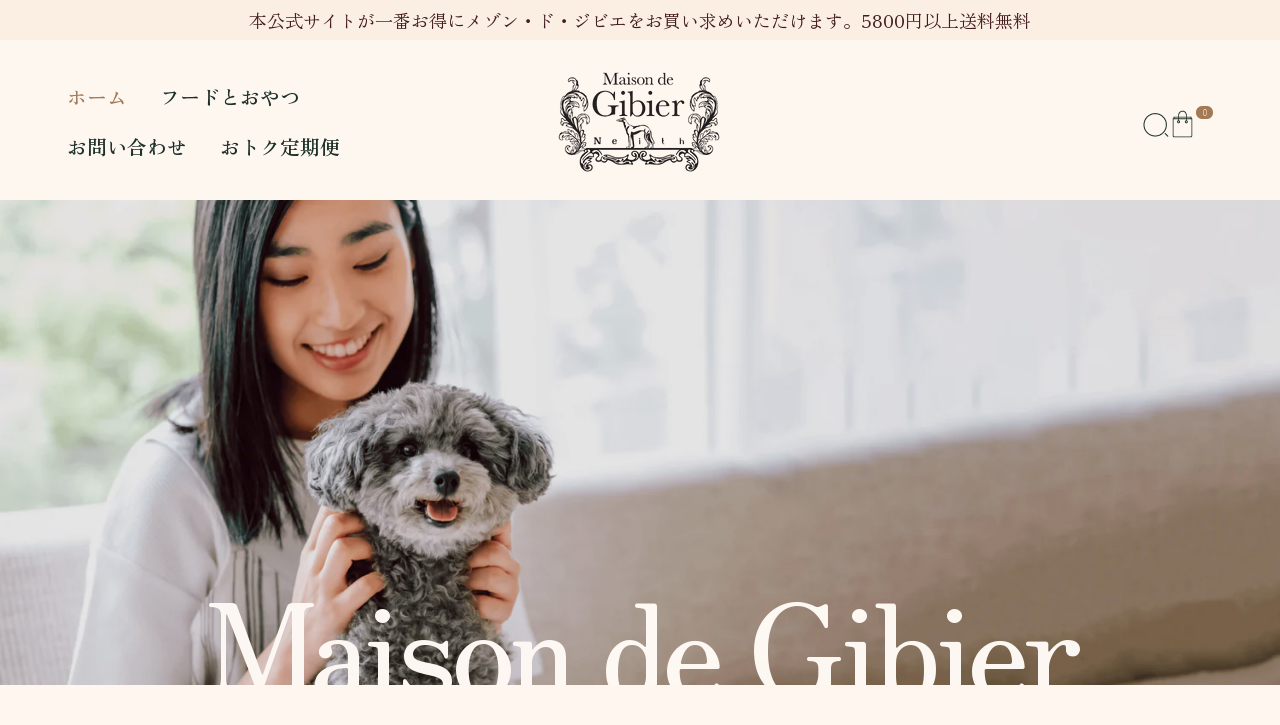

--- FILE ---
content_type: text/html; charset=utf-8
request_url: https://maisondegibier.com/
body_size: 55475
content:
<!doctype html>
<html class="no-js" lang="ja">
  <head>
    <meta charset="utf-8">
    <meta http-equiv="X-UA-Compatible" content="IE=edge">
    <meta name="viewport" content="width=device-width,initial-scale=1">
    <meta name="theme-color" content="">
    <meta name="google-site-verification" content="D9aD7m0EY23DXe_HiRnJ1aVinOuUpfQ_chgHJbwlMS8" />
    <link rel="canonical" href="https://maisondegibier.com/"><link rel="icon" type="image/png" href="//maisondegibier.com/cdn/shop/files/Ver.jpg?crop=center&height=32&v=1749108792&width=32"><link rel="preconnect" href="https://fonts.shopifycdn.com" crossorigin><title>無添加鹿肉ドッグフードのメゾン・ド・ジビエ
</title><meta name="description" content="メゾン・ド・ジビエは鹿肉と有機玄米にこだわった、国産・無添加のドッグフードブランドです。抜群の食いつきを誇る天然鹿肉と、食物繊維・ビタミンミネラルが豊富な有機玄米・雑穀が腸活(腸内細菌ケア)を実現し、愛犬の健康長寿に貢献します。著名獣医師監修の鹿肉リゾットはアレルギー試験済みで、愛犬の涙やけや皮膚・毛ヅヤのケアにもおすすめです。">

<meta property="og:site_name" content="無添加鹿肉ドッグフードのメゾン・ド・ジビエ">
<meta property="og:url" content="https://maisondegibier.com/">
<meta property="og:title" content="無添加鹿肉ドッグフードのメゾン・ド・ジビエ">
<meta property="og:type" content="website">
<meta property="og:description" content="メゾン・ド・ジビエは鹿肉と有機玄米にこだわった、国産・無添加のドッグフードブランドです。抜群の食いつきを誇る天然鹿肉と、食物繊維・ビタミンミネラルが豊富な有機玄米・雑穀が腸活(腸内細菌ケア)を実現し、愛犬の健康長寿に貢献します。著名獣医師監修の鹿肉リゾットはアレルギー試験済みで、愛犬の涙やけや皮膚・毛ヅヤのケアにもおすすめです。"><meta property="og:image" content="http://maisondegibier.com/cdn/shop/files/shopify-OGP.png?v=1748592768">
  <meta property="og:image:secure_url" content="https://maisondegibier.com/cdn/shop/files/shopify-OGP.png?v=1748592768">
  <meta property="og:image:width" content="1200">
  <meta property="og:image:height" content="628"><meta name="twitter:card" content="summary_large_image">
<meta name="twitter:title" content="無添加鹿肉ドッグフードのメゾン・ド・ジビエ">
<meta name="twitter:description" content="メゾン・ド・ジビエは鹿肉と有機玄米にこだわった、国産・無添加のドッグフードブランドです。抜群の食いつきを誇る天然鹿肉と、食物繊維・ビタミンミネラルが豊富な有機玄米・雑穀が腸活(腸内細菌ケア)を実現し、愛犬の健康長寿に貢献します。著名獣医師監修の鹿肉リゾットはアレルギー試験済みで、愛犬の涙やけや皮膚・毛ヅヤのケアにもおすすめです。">


    <script src="//maisondegibier.com/cdn/shop/t/7/assets/constants.js?v=58251544750838685771751896971" defer="defer"></script>
    <script src="//maisondegibier.com/cdn/shop/t/7/assets/pubsub.js?v=158357773527763999511751896971" defer="defer"></script>
    <script src="//maisondegibier.com/cdn/shop/t/7/assets/global.js?v=184215461144974027871751896971" defer="defer"></script><script src="//maisondegibier.com/cdn/shop/t/7/assets/animations.js?v=40326667172357549101751896970" defer="defer"></script><script>window.performance && window.performance.mark && window.performance.mark('shopify.content_for_header.start');</script><meta name="google-site-verification" content="bS-gr1n3dfqbNgQVS4eIUz93PUS6wc4Qt9g9i4ry4vo">
<meta name="facebook-domain-verification" content="b520i0d10w0lrc45hl91e0fspu9j97">
<meta id="shopify-digital-wallet" name="shopify-digital-wallet" content="/70253838491/digital_wallets/dialog">
<meta name="shopify-checkout-api-token" content="96a8972e15f9a613b437d53054d2eb2b">
<meta id="in-context-paypal-metadata" data-shop-id="70253838491" data-venmo-supported="false" data-environment="production" data-locale="ja_JP" data-paypal-v4="true" data-currency="JPY">
<link rel="alternate" hreflang="x-default" href="https://maisondegibier.com/">
<link rel="alternate" hreflang="ja" href="https://maisondegibier.com/">
<link rel="alternate" hreflang="en" href="https://maisondegibier.com/en">
<script async="async" src="/checkouts/internal/preloads.js?locale=ja-JP"></script>
<link rel="preconnect" href="https://shop.app" crossorigin="anonymous">
<script async="async" src="https://shop.app/checkouts/internal/preloads.js?locale=ja-JP&shop_id=70253838491" crossorigin="anonymous"></script>
<script id="apple-pay-shop-capabilities" type="application/json">{"shopId":70253838491,"countryCode":"JP","currencyCode":"JPY","merchantCapabilities":["supports3DS"],"merchantId":"gid:\/\/shopify\/Shop\/70253838491","merchantName":"無添加鹿肉ドッグフードのメゾン・ド・ジビエ","requiredBillingContactFields":["postalAddress","email","phone"],"requiredShippingContactFields":["postalAddress","email","phone"],"shippingType":"shipping","supportedNetworks":["visa","masterCard","amex","jcb","discover"],"total":{"type":"pending","label":"無添加鹿肉ドッグフードのメゾン・ド・ジビエ","amount":"1.00"},"shopifyPaymentsEnabled":true,"supportsSubscriptions":true}</script>
<script id="shopify-features" type="application/json">{"accessToken":"96a8972e15f9a613b437d53054d2eb2b","betas":["rich-media-storefront-analytics"],"domain":"maisondegibier.com","predictiveSearch":true,"shopId":70253838491,"locale":"ja"}</script>
<script>var Shopify = Shopify || {};
Shopify.shop = "qnndi3-1g.myshopify.com";
Shopify.locale = "ja";
Shopify.currency = {"active":"JPY","rate":"1.0"};
Shopify.country = "JP";
Shopify.theme = {"name":"theme-export-maisondegibier-com-soul-07jul202","id":146674483355,"schema_name":"Soul","schema_version":"4.0.0","theme_store_id":null,"role":"main"};
Shopify.theme.handle = "null";
Shopify.theme.style = {"id":null,"handle":null};
Shopify.cdnHost = "maisondegibier.com/cdn";
Shopify.routes = Shopify.routes || {};
Shopify.routes.root = "/";</script>
<script type="module">!function(o){(o.Shopify=o.Shopify||{}).modules=!0}(window);</script>
<script>!function(o){function n(){var o=[];function n(){o.push(Array.prototype.slice.apply(arguments))}return n.q=o,n}var t=o.Shopify=o.Shopify||{};t.loadFeatures=n(),t.autoloadFeatures=n()}(window);</script>
<script>
  window.ShopifyPay = window.ShopifyPay || {};
  window.ShopifyPay.apiHost = "shop.app\/pay";
  window.ShopifyPay.redirectState = null;
</script>
<script id="shop-js-analytics" type="application/json">{"pageType":"index"}</script>
<script defer="defer" async type="module" src="//maisondegibier.com/cdn/shopifycloud/shop-js/modules/v2/client.init-shop-cart-sync_0MstufBG.ja.esm.js"></script>
<script defer="defer" async type="module" src="//maisondegibier.com/cdn/shopifycloud/shop-js/modules/v2/chunk.common_jll-23Z1.esm.js"></script>
<script defer="defer" async type="module" src="//maisondegibier.com/cdn/shopifycloud/shop-js/modules/v2/chunk.modal_HXih6-AF.esm.js"></script>
<script type="module">
  await import("//maisondegibier.com/cdn/shopifycloud/shop-js/modules/v2/client.init-shop-cart-sync_0MstufBG.ja.esm.js");
await import("//maisondegibier.com/cdn/shopifycloud/shop-js/modules/v2/chunk.common_jll-23Z1.esm.js");
await import("//maisondegibier.com/cdn/shopifycloud/shop-js/modules/v2/chunk.modal_HXih6-AF.esm.js");

  window.Shopify.SignInWithShop?.initShopCartSync?.({"fedCMEnabled":true,"windoidEnabled":true});

</script>
<script>
  window.Shopify = window.Shopify || {};
  if (!window.Shopify.featureAssets) window.Shopify.featureAssets = {};
  window.Shopify.featureAssets['shop-js'] = {"shop-cart-sync":["modules/v2/client.shop-cart-sync_DN7iwvRY.ja.esm.js","modules/v2/chunk.common_jll-23Z1.esm.js","modules/v2/chunk.modal_HXih6-AF.esm.js"],"init-fed-cm":["modules/v2/client.init-fed-cm_DmZOWWut.ja.esm.js","modules/v2/chunk.common_jll-23Z1.esm.js","modules/v2/chunk.modal_HXih6-AF.esm.js"],"shop-cash-offers":["modules/v2/client.shop-cash-offers_HFfvn_Gz.ja.esm.js","modules/v2/chunk.common_jll-23Z1.esm.js","modules/v2/chunk.modal_HXih6-AF.esm.js"],"shop-login-button":["modules/v2/client.shop-login-button_BVN3pvk0.ja.esm.js","modules/v2/chunk.common_jll-23Z1.esm.js","modules/v2/chunk.modal_HXih6-AF.esm.js"],"pay-button":["modules/v2/client.pay-button_CyS_4GVi.ja.esm.js","modules/v2/chunk.common_jll-23Z1.esm.js","modules/v2/chunk.modal_HXih6-AF.esm.js"],"shop-button":["modules/v2/client.shop-button_zh22db91.ja.esm.js","modules/v2/chunk.common_jll-23Z1.esm.js","modules/v2/chunk.modal_HXih6-AF.esm.js"],"avatar":["modules/v2/client.avatar_BTnouDA3.ja.esm.js"],"init-windoid":["modules/v2/client.init-windoid_BlVJIuJ5.ja.esm.js","modules/v2/chunk.common_jll-23Z1.esm.js","modules/v2/chunk.modal_HXih6-AF.esm.js"],"init-shop-for-new-customer-accounts":["modules/v2/client.init-shop-for-new-customer-accounts_BqzwtUK7.ja.esm.js","modules/v2/client.shop-login-button_BVN3pvk0.ja.esm.js","modules/v2/chunk.common_jll-23Z1.esm.js","modules/v2/chunk.modal_HXih6-AF.esm.js"],"init-shop-email-lookup-coordinator":["modules/v2/client.init-shop-email-lookup-coordinator_DKDv3hKi.ja.esm.js","modules/v2/chunk.common_jll-23Z1.esm.js","modules/v2/chunk.modal_HXih6-AF.esm.js"],"init-shop-cart-sync":["modules/v2/client.init-shop-cart-sync_0MstufBG.ja.esm.js","modules/v2/chunk.common_jll-23Z1.esm.js","modules/v2/chunk.modal_HXih6-AF.esm.js"],"shop-toast-manager":["modules/v2/client.shop-toast-manager_BkVvTGW3.ja.esm.js","modules/v2/chunk.common_jll-23Z1.esm.js","modules/v2/chunk.modal_HXih6-AF.esm.js"],"init-customer-accounts":["modules/v2/client.init-customer-accounts_CZbUHFPX.ja.esm.js","modules/v2/client.shop-login-button_BVN3pvk0.ja.esm.js","modules/v2/chunk.common_jll-23Z1.esm.js","modules/v2/chunk.modal_HXih6-AF.esm.js"],"init-customer-accounts-sign-up":["modules/v2/client.init-customer-accounts-sign-up_C0QA8nCd.ja.esm.js","modules/v2/client.shop-login-button_BVN3pvk0.ja.esm.js","modules/v2/chunk.common_jll-23Z1.esm.js","modules/v2/chunk.modal_HXih6-AF.esm.js"],"shop-follow-button":["modules/v2/client.shop-follow-button_CSkbpFfm.ja.esm.js","modules/v2/chunk.common_jll-23Z1.esm.js","modules/v2/chunk.modal_HXih6-AF.esm.js"],"checkout-modal":["modules/v2/client.checkout-modal_rYdHFJTE.ja.esm.js","modules/v2/chunk.common_jll-23Z1.esm.js","modules/v2/chunk.modal_HXih6-AF.esm.js"],"shop-login":["modules/v2/client.shop-login_DeXIozZF.ja.esm.js","modules/v2/chunk.common_jll-23Z1.esm.js","modules/v2/chunk.modal_HXih6-AF.esm.js"],"lead-capture":["modules/v2/client.lead-capture_DGEoeVgo.ja.esm.js","modules/v2/chunk.common_jll-23Z1.esm.js","modules/v2/chunk.modal_HXih6-AF.esm.js"],"payment-terms":["modules/v2/client.payment-terms_BXPcfuME.ja.esm.js","modules/v2/chunk.common_jll-23Z1.esm.js","modules/v2/chunk.modal_HXih6-AF.esm.js"]};
</script>
<script id="__st">var __st={"a":70253838491,"offset":32400,"reqid":"ed9bf37f-1db2-48e3-a548-be5d89ececa2-1769402667","pageurl":"maisondegibier.com\/","u":"5bd8c0318642","p":"home"};</script>
<script>window.ShopifyPaypalV4VisibilityTracking = true;</script>
<script id="captcha-bootstrap">!function(){'use strict';const t='contact',e='account',n='new_comment',o=[[t,t],['blogs',n],['comments',n],[t,'customer']],c=[[e,'customer_login'],[e,'guest_login'],[e,'recover_customer_password'],[e,'create_customer']],r=t=>t.map((([t,e])=>`form[action*='/${t}']:not([data-nocaptcha='true']) input[name='form_type'][value='${e}']`)).join(','),a=t=>()=>t?[...document.querySelectorAll(t)].map((t=>t.form)):[];function s(){const t=[...o],e=r(t);return a(e)}const i='password',u='form_key',d=['recaptcha-v3-token','g-recaptcha-response','h-captcha-response',i],f=()=>{try{return window.sessionStorage}catch{return}},m='__shopify_v',_=t=>t.elements[u];function p(t,e,n=!1){try{const o=window.sessionStorage,c=JSON.parse(o.getItem(e)),{data:r}=function(t){const{data:e,action:n}=t;return t[m]||n?{data:e,action:n}:{data:t,action:n}}(c);for(const[e,n]of Object.entries(r))t.elements[e]&&(t.elements[e].value=n);n&&o.removeItem(e)}catch(o){console.error('form repopulation failed',{error:o})}}const l='form_type',E='cptcha';function T(t){t.dataset[E]=!0}const w=window,h=w.document,L='Shopify',v='ce_forms',y='captcha';let A=!1;((t,e)=>{const n=(g='f06e6c50-85a8-45c8-87d0-21a2b65856fe',I='https://cdn.shopify.com/shopifycloud/storefront-forms-hcaptcha/ce_storefront_forms_captcha_hcaptcha.v1.5.2.iife.js',D={infoText:'hCaptchaによる保護',privacyText:'プライバシー',termsText:'利用規約'},(t,e,n)=>{const o=w[L][v],c=o.bindForm;if(c)return c(t,g,e,D).then(n);var r;o.q.push([[t,g,e,D],n]),r=I,A||(h.body.append(Object.assign(h.createElement('script'),{id:'captcha-provider',async:!0,src:r})),A=!0)});var g,I,D;w[L]=w[L]||{},w[L][v]=w[L][v]||{},w[L][v].q=[],w[L][y]=w[L][y]||{},w[L][y].protect=function(t,e){n(t,void 0,e),T(t)},Object.freeze(w[L][y]),function(t,e,n,w,h,L){const[v,y,A,g]=function(t,e,n){const i=e?o:[],u=t?c:[],d=[...i,...u],f=r(d),m=r(i),_=r(d.filter((([t,e])=>n.includes(e))));return[a(f),a(m),a(_),s()]}(w,h,L),I=t=>{const e=t.target;return e instanceof HTMLFormElement?e:e&&e.form},D=t=>v().includes(t);t.addEventListener('submit',(t=>{const e=I(t);if(!e)return;const n=D(e)&&!e.dataset.hcaptchaBound&&!e.dataset.recaptchaBound,o=_(e),c=g().includes(e)&&(!o||!o.value);(n||c)&&t.preventDefault(),c&&!n&&(function(t){try{if(!f())return;!function(t){const e=f();if(!e)return;const n=_(t);if(!n)return;const o=n.value;o&&e.removeItem(o)}(t);const e=Array.from(Array(32),(()=>Math.random().toString(36)[2])).join('');!function(t,e){_(t)||t.append(Object.assign(document.createElement('input'),{type:'hidden',name:u})),t.elements[u].value=e}(t,e),function(t,e){const n=f();if(!n)return;const o=[...t.querySelectorAll(`input[type='${i}']`)].map((({name:t})=>t)),c=[...d,...o],r={};for(const[a,s]of new FormData(t).entries())c.includes(a)||(r[a]=s);n.setItem(e,JSON.stringify({[m]:1,action:t.action,data:r}))}(t,e)}catch(e){console.error('failed to persist form',e)}}(e),e.submit())}));const S=(t,e)=>{t&&!t.dataset[E]&&(n(t,e.some((e=>e===t))),T(t))};for(const o of['focusin','change'])t.addEventListener(o,(t=>{const e=I(t);D(e)&&S(e,y())}));const B=e.get('form_key'),M=e.get(l),P=B&&M;t.addEventListener('DOMContentLoaded',(()=>{const t=y();if(P)for(const e of t)e.elements[l].value===M&&p(e,B);[...new Set([...A(),...v().filter((t=>'true'===t.dataset.shopifyCaptcha))])].forEach((e=>S(e,t)))}))}(h,new URLSearchParams(w.location.search),n,t,e,['guest_login'])})(!0,!0)}();</script>
<script integrity="sha256-4kQ18oKyAcykRKYeNunJcIwy7WH5gtpwJnB7kiuLZ1E=" data-source-attribution="shopify.loadfeatures" defer="defer" src="//maisondegibier.com/cdn/shopifycloud/storefront/assets/storefront/load_feature-a0a9edcb.js" crossorigin="anonymous"></script>
<script crossorigin="anonymous" defer="defer" src="//maisondegibier.com/cdn/shopifycloud/storefront/assets/shopify_pay/storefront-65b4c6d7.js?v=20250812"></script>
<script data-source-attribution="shopify.dynamic_checkout.dynamic.init">var Shopify=Shopify||{};Shopify.PaymentButton=Shopify.PaymentButton||{isStorefrontPortableWallets:!0,init:function(){window.Shopify.PaymentButton.init=function(){};var t=document.createElement("script");t.src="https://maisondegibier.com/cdn/shopifycloud/portable-wallets/latest/portable-wallets.ja.js",t.type="module",document.head.appendChild(t)}};
</script>
<script data-source-attribution="shopify.dynamic_checkout.buyer_consent">
  function portableWalletsHideBuyerConsent(e){var t=document.getElementById("shopify-buyer-consent"),n=document.getElementById("shopify-subscription-policy-button");t&&n&&(t.classList.add("hidden"),t.setAttribute("aria-hidden","true"),n.removeEventListener("click",e))}function portableWalletsShowBuyerConsent(e){var t=document.getElementById("shopify-buyer-consent"),n=document.getElementById("shopify-subscription-policy-button");t&&n&&(t.classList.remove("hidden"),t.removeAttribute("aria-hidden"),n.addEventListener("click",e))}window.Shopify?.PaymentButton&&(window.Shopify.PaymentButton.hideBuyerConsent=portableWalletsHideBuyerConsent,window.Shopify.PaymentButton.showBuyerConsent=portableWalletsShowBuyerConsent);
</script>
<script data-source-attribution="shopify.dynamic_checkout.cart.bootstrap">document.addEventListener("DOMContentLoaded",(function(){function t(){return document.querySelector("shopify-accelerated-checkout-cart, shopify-accelerated-checkout")}if(t())Shopify.PaymentButton.init();else{new MutationObserver((function(e,n){t()&&(Shopify.PaymentButton.init(),n.disconnect())})).observe(document.body,{childList:!0,subtree:!0})}}));
</script>
<link id="shopify-accelerated-checkout-styles" rel="stylesheet" media="screen" href="https://maisondegibier.com/cdn/shopifycloud/portable-wallets/latest/accelerated-checkout-backwards-compat.css" crossorigin="anonymous">
<style id="shopify-accelerated-checkout-cart">
        #shopify-buyer-consent {
  margin-top: 1em;
  display: inline-block;
  width: 100%;
}

#shopify-buyer-consent.hidden {
  display: none;
}

#shopify-subscription-policy-button {
  background: none;
  border: none;
  padding: 0;
  text-decoration: underline;
  font-size: inherit;
  cursor: pointer;
}

#shopify-subscription-policy-button::before {
  box-shadow: none;
}

      </style>
<script id="sections-script" data-sections="header" defer="defer" src="//maisondegibier.com/cdn/shop/t/7/compiled_assets/scripts.js?v=692"></script>
<script>window.performance && window.performance.mark && window.performance.mark('shopify.content_for_header.end');</script>
<style data-shopify>@font-face {
  font-family: "Zen Old Mincho";
  font-weight: 700;
  font-style: normal;
  font-display: swap;
  src: url("//maisondegibier.com/cdn/fonts/zen_old_mincho/zenoldmincho_n7.0fa071bd03979c9f45aa9ae96ac4b802b627a51a.woff2") format("woff2"),
       url("//maisondegibier.com/cdn/fonts/zen_old_mincho/zenoldmincho_n7.3718b6be367e0e1e48e00347cfa69f8235d0d54f.woff") format("woff");
}

      @font-face {
  font-family: "Zen Old Mincho";
  font-weight: 400;
  font-style: normal;
  font-display: swap;
  src: url("//maisondegibier.com/cdn/fonts/zen_old_mincho/zenoldmincho_n4.7e1b50b13d60400e208a9045c83c7f942d334b13.woff2") format("woff2"),
       url("//maisondegibier.com/cdn/fonts/zen_old_mincho/zenoldmincho_n4.2bc976195161eb2273775b1cb06c3cbd4a6500c6.woff") format("woff");
}

      @font-face {
  font-family: "Zen Old Mincho";
  font-weight: 500;
  font-style: normal;
  font-display: swap;
  src: url("//maisondegibier.com/cdn/fonts/zen_old_mincho/zenoldmincho_n5.252e997b48b2639564ee4b0582a20f30f915d416.woff2") format("woff2"),
       url("//maisondegibier.com/cdn/fonts/zen_old_mincho/zenoldmincho_n5.f12f069967c84b4f1f6343de6e34230f0fd3e005.woff") format("woff");
}

      @font-face {
  font-family: "Zen Old Mincho";
  font-weight: 600;
  font-style: normal;
  font-display: swap;
  src: url("//maisondegibier.com/cdn/fonts/zen_old_mincho/zenoldmincho_n6.3acfffa2f33ca4b5c5a0aa863a0a7025f5dbbdc6.woff2") format("woff2"),
       url("//maisondegibier.com/cdn/fonts/zen_old_mincho/zenoldmincho_n6.2e712f57d1275d0b8d81d12583793a46485d7e28.woff") format("woff");
}

      @font-face {
  font-family: "Zen Old Mincho";
  font-weight: 700;
  font-style: normal;
  font-display: swap;
  src: url("//maisondegibier.com/cdn/fonts/zen_old_mincho/zenoldmincho_n7.0fa071bd03979c9f45aa9ae96ac4b802b627a51a.woff2") format("woff2"),
       url("//maisondegibier.com/cdn/fonts/zen_old_mincho/zenoldmincho_n7.3718b6be367e0e1e48e00347cfa69f8235d0d54f.woff") format("woff");
}

      
      @font-face {
  font-family: "Zen Old Mincho";
  font-weight: 900;
  font-style: normal;
  font-display: swap;
  src: url("//maisondegibier.com/cdn/fonts/zen_old_mincho/zenoldmincho_n9.3d5c970b3a7d67553dd9b6e4c8a1d56a7211b77e.woff2") format("woff2"),
       url("//maisondegibier.com/cdn/fonts/zen_old_mincho/zenoldmincho_n9.24610e22f7314ff461a0f2d93762939ee435f80c.woff") format("woff");
}

      @font-face {
  font-family: "Zen Kaku Gothic New";
  font-weight: 500;
  font-style: normal;
  font-display: swap;
  src: url("//maisondegibier.com/cdn/fonts/zen_kaku_gothic_new/zenkakugothicnew_n5.bfe9de7f84b9cc9baf561b1d9bbfb68c500d5ed1.woff2") format("woff2"),
       url("//maisondegibier.com/cdn/fonts/zen_kaku_gothic_new/zenkakugothicnew_n5.cdd387a5accbe1a6e8f15c1ff35b48573637f4e2.woff") format("woff");
}

      @font-face {
  font-family: "Zen Kaku Gothic New";
  font-weight: 400;
  font-style: normal;
  font-display: swap;
  src: url("//maisondegibier.com/cdn/fonts/zen_kaku_gothic_new/zenkakugothicnew_n4.04cfb790a87c2fa56f40f47191b8c05620cc5b9c.woff2") format("woff2"),
       url("//maisondegibier.com/cdn/fonts/zen_kaku_gothic_new/zenkakugothicnew_n4.9496f4244fdde226f75f70707742d1f64ea52225.woff") format("woff");
}


      
:root,.color-scheme-1 {--color-background: 255 247 239 / 1.0;--gradient-background: #fff7ef;--color-foreground: 23 8 9 / 1.0;
            --color-secondary-text: 22 49 41 / 1.0;

            --color-shadow: 0 0 0 / 0.0;

            --color-button: 27 55 46 / 1.0;
            --color-button-text: 255 247 239 / 1.0;
            --color-button-outline: 27 55 46 / 1.0;
            --gradient-color-button-outline: color-mix(in srgb, rgba(var(--color-button-outline)), transparent 80%);

            --color-secondary-button-text: 22 49 41 / 1.0;
            --color-secondary-button-outline: 22 49 41 / 1.0;
            
              --gradient-color-secondary-button-outline: linear-gradient(to top,rgba(var(--color-secondary-button-outline)) 0,rgba(var(--color-secondary-button-outline)) 0),linear-gradient(to top,transparent 0,transparent 0);
            

            --color-first-icon: #4e4c4c;
            --color-second-icon: #4e4c4c;

            --main-heading-color: 23 8 9 / 1.0;

            --color-buy-button: 255 247 239 / 1.0;
            --color-buy-button-text: 255 247 239 / 1.0;
            --color-buy-button-outline: 27 55 46 / 1.0;

            --color-link: 23 8 9 / 1.0;
            --color-badge-foreground: 23 8 9 / 1.0;
            --color-badge-background: 255 247 239 / 1.0;
            --color-badge-border: 23 8 9 / 1.0;
            --payment-terms-background-color: rgba(255 247 239 / 1.0);
        }
      
.color-scheme-2 {--color-background: 22 49 41 / 1.0;--gradient-background: #163129;--color-foreground: 253 248 243 / 1.0;
            --color-secondary-text: 255 247 239 / 1.0;

            --color-shadow: 0 0 0 / 0.0;

            --color-button: 27 55 46 / 1.0;
            --color-button-text: 255 247 239 / 1.0;
            --color-button-outline: 27 55 46 / 1.0;
            --gradient-color-button-outline: color-mix(in srgb, rgba(var(--color-button-outline)), transparent 80%);

            --color-secondary-button-text: 253 248 243 / 1.0;
            --color-secondary-button-outline: 253 248 243 / 1.0;
            
              --gradient-color-secondary-button-outline: linear-gradient(to top,rgba(var(--color-secondary-button-outline)) 0,rgba(var(--color-secondary-button-outline)) 0),linear-gradient(to top,transparent 0,transparent 0);
            

            --color-first-icon: #fff7ef;
            --color-second-icon: #fff7ef;

            --main-heading-color: 23 8 9 / 1.0;

            --color-buy-button: 22 49 41 / 1.0;
            --color-buy-button-text: 255 247 239 / 1.0;
            --color-buy-button-outline: 27 55 46 / 1.0;

            --color-link: 253 248 243 / 1.0;
            --color-badge-foreground: 253 248 243 / 1.0;
            --color-badge-background: 22 49 41 / 1.0;
            --color-badge-border: 253 248 243 / 1.0;
            --payment-terms-background-color: rgba(22 49 41 / 1.0);
        }
      
.color-scheme-3 {--color-background: 164 121 83 / 1.0;--gradient-background: #a47953;--color-foreground: 253 248 243 / 1.0;
            --color-secondary-text: 255 247 239 / 1.0;

            --color-shadow: 0 0 0 / 0.0;

            --color-button: 255 247 239 / 1.0;
            --color-button-text: 22 49 41 / 1.0;
            --color-button-outline: 255 247 239 / 1.0;
            --gradient-color-button-outline: color-mix(in srgb, rgba(var(--color-button-outline)), transparent 80%);

            --color-secondary-button-text: 22 49 41 / 1.0;
            --color-secondary-button-outline: 22 49 41 / 1.0;
            
              --gradient-color-secondary-button-outline: linear-gradient(to top,rgba(var(--color-secondary-button-outline)) 0,rgba(var(--color-secondary-button-outline)) 0),linear-gradient(to top,transparent 0,transparent 0);
            

            --color-first-icon: #fff7ef;
            --color-second-icon: #fff7ef;

            --main-heading-color: 23 8 9 / 1.0;

            --color-buy-button: 164 121 83 / 1.0;
            --color-buy-button-text: 22 49 41 / 1.0;
            --color-buy-button-outline: 255 247 239 / 1.0;

            --color-link: 253 248 243 / 1.0;
            --color-badge-foreground: 253 248 243 / 1.0;
            --color-badge-background: 164 121 83 / 1.0;
            --color-badge-border: 253 248 243 / 1.0;
            --payment-terms-background-color: rgba(164 121 83 / 1.0);
        }
      
.color-scheme-4 {--color-background: 244 146 11 / 1.0;--gradient-background: #f4920b;--color-foreground: 23 8 9 / 1.0;
            --color-secondary-text: 22 49 41 / 1.0;

            --color-shadow: 0 0 0 / 0.0;

            --color-button: 22 49 41 / 1.0;
            --color-button-text: 253 248 243 / 1.0;
            --color-button-outline: 22 49 41 / 1.0;
            --gradient-color-button-outline: color-mix(in srgb, rgba(var(--color-button-outline)), transparent 80%);

            --color-secondary-button-text: 22 49 41 / 1.0;
            --color-secondary-button-outline: 22 49 41 / 1.0;
            
              --gradient-color-secondary-button-outline: linear-gradient(to top,rgba(var(--color-secondary-button-outline)) 0,rgba(var(--color-secondary-button-outline)) 0),linear-gradient(to top,transparent 0,transparent 0);
            

            --color-first-icon: #fdf8f3;
            --color-second-icon: #fdf8f3;

            --main-heading-color: 23 8 9 / 1.0;

            --color-buy-button: 244 146 11 / 1.0;
            --color-buy-button-text: 253 248 243 / 1.0;
            --color-buy-button-outline: 22 49 41 / 1.0;

            --color-link: 23 8 9 / 1.0;
            --color-badge-foreground: 23 8 9 / 1.0;
            --color-badge-background: 244 146 11 / 1.0;
            --color-badge-border: 23 8 9 / 1.0;
            --payment-terms-background-color: rgba(244 146 11 / 1.0);
        }
      
.color-scheme-5 {--color-background: 241 173 60 / 1.0;--gradient-background: linear-gradient(273deg, rgba(255, 247, 239, 1) 3%, rgba(252, 250, 249, 0) 100%);--color-foreground: 255 254 239 / 1.0;
            --color-secondary-text: 83 47 13 / 1.0;

            --color-shadow: 0 0 0 / 0.0;

            --color-button: 83 47 13 / 1.0;
            --color-button-text: 255 247 239 / 1.0;
            --color-button-outline: 27 55 46 / 1.0;
            --gradient-color-button-outline: color-mix(in srgb, rgba(var(--color-button-outline)), transparent 80%);

            --color-secondary-button-text: 22 49 41 / 1.0;
            --color-secondary-button-outline: 22 49 41 / 1.0;
            
              --gradient-color-secondary-button-outline: linear-gradient(to top,rgba(var(--color-secondary-button-outline)) 0,rgba(var(--color-secondary-button-outline)) 0),linear-gradient(to top,transparent 0,transparent 0);
            

            --color-first-icon: #caae95;
            --color-second-icon: rgba(0,0,0,0);

            --main-heading-color: 23 8 9 / 1.0;

            --color-buy-button: 241 173 60 / 1.0;
            --color-buy-button-text: 255 247 239 / 1.0;
            --color-buy-button-outline: 27 55 46 / 1.0;

            --color-link: 255 254 239 / 1.0;
            --color-badge-foreground: 255 254 239 / 1.0;
            --color-badge-background: 241 173 60 / 1.0;
            --color-badge-border: 255 254 239 / 1.0;
            --payment-terms-background-color: rgba(241 173 60 / 1.0);
        }
      
.color-scheme-6 {--color-background: 0 0 0 / 0.0;--gradient-background: rgba(0,0,0,0);--color-foreground: 5 39 28 / 1.0;
            --color-secondary-text: 253 248 243 / 1.0;

            --color-shadow: 0 0 0 / 0.0;

            --color-button: 5 39 28 / 1.0;
            --color-button-text: 255 247 239 / 1.0;
            --color-button-outline: 5 39 28 / 1.0;
            --gradient-color-button-outline: color-mix(in srgb, rgba(var(--color-button-outline)), transparent 80%);

            --color-secondary-button-text: 5 39 28 / 1.0;
            --color-secondary-button-outline: 5 39 28 / 1.0;
            
              --gradient-color-secondary-button-outline: linear-gradient(to top,rgba(var(--color-secondary-button-outline)) 0,rgba(var(--color-secondary-button-outline)) 0),linear-gradient(to top,transparent 0,transparent 0);
            

            --color-first-icon: #fdf8f3;
            --color-second-icon: #fdf8f3;

            --main-heading-color: 23 8 9 / 1.0;

            --color-buy-button: 0 0 0 / 0.0;
            --color-buy-button-text: 255 247 239 / 1.0;
            --color-buy-button-outline: 5 39 28 / 1.0;

            --color-link: 5 39 28 / 1.0;
            --color-badge-foreground: 5 39 28 / 1.0;
            --color-badge-background: 0 0 0 / 0.0;
            --color-badge-border: 5 39 28 / 1.0;
            --payment-terms-background-color: rgba(0 0 0 / 0.0);
        }
      
.color-scheme-7 {--color-background: 255 247 239 / 1.0;--gradient-background: #fff7ef;--color-foreground: 22 49 41 / 1.0;
            --color-secondary-text: 23 8 9 / 1.0;

            --color-shadow: 0 0 0 / 0.0;

            --color-button: 27 55 46 / 1.0;
            --color-button-text: 255 247 239 / 1.0;
            --color-button-outline: 27 55 46 / 1.0;
            --gradient-color-button-outline: color-mix(in srgb, rgba(var(--color-button-outline)), transparent 80%);

            --color-secondary-button-text: 22 49 41 / 1.0;
            --color-secondary-button-outline: 22 49 41 / 1.0;
            
              --gradient-color-secondary-button-outline: linear-gradient(to top,rgba(var(--color-secondary-button-outline)) 0,rgba(var(--color-secondary-button-outline)) 0),linear-gradient(to top,transparent 0,transparent 0);
            

            --color-first-icon: #fff7ef;
            --color-second-icon: #fff7ef;

            --main-heading-color: 23 8 9 / 1.0;

            --color-buy-button: 255 247 239 / 1.0;
            --color-buy-button-text: 255 247 239 / 1.0;
            --color-buy-button-outline: 27 55 46 / 1.0;

            --color-link: 22 49 41 / 1.0;
            --color-badge-foreground: 22 49 41 / 1.0;
            --color-badge-background: 255 247 239 / 1.0;
            --color-badge-border: 22 49 41 / 1.0;
            --payment-terms-background-color: rgba(255 247 239 / 1.0);
        }
      
.color-scheme-8 {--color-background: 22 49 41 / 1.0;--gradient-background: #163129;--color-foreground: 202 174 149 / 1.0;
            --color-secondary-text: 253 248 243 / 1.0;

            --color-shadow: 0 0 0 / 0.0;

            --color-button: 27 55 46 / 1.0;
            --color-button-text: 255 247 239 / 1.0;
            --color-button-outline: 27 55 46 / 1.0;
            --gradient-color-button-outline: color-mix(in srgb, rgba(var(--color-button-outline)), transparent 80%);

            --color-secondary-button-text: 22 49 41 / 1.0;
            --color-secondary-button-outline: 22 49 41 / 1.0;
            
              --gradient-color-secondary-button-outline: #CAAE95;
            

            --color-first-icon: #fdf8f3;
            --color-second-icon: #fdf8f3;

            --main-heading-color: 23 8 9 / 1.0;

            --color-buy-button: 22 49 41 / 1.0;
            --color-buy-button-text: 255 247 239 / 1.0;
            --color-buy-button-outline: 27 55 46 / 1.0;

            --color-link: 202 174 149 / 1.0;
            --color-badge-foreground: 202 174 149 / 1.0;
            --color-badge-background: 22 49 41 / 1.0;
            --color-badge-border: 202 174 149 / 1.0;
            --payment-terms-background-color: rgba(22 49 41 / 1.0);
        }
      
.color-scheme-9 {--color-background: 255 247 239 / 1.0;--gradient-background: #fff7ef;--color-foreground: 22 49 41 / 1.0;
            --color-secondary-text: 253 248 243 / 1.0;

            --color-shadow: 0 0 0 / 0.0;

            --color-button: 27 55 46 / 1.0;
            --color-button-text: 255 247 239 / 1.0;
            --color-button-outline: 27 55 46 / 1.0;
            --gradient-color-button-outline: color-mix(in srgb, rgba(var(--color-button-outline)), transparent 80%);

            --color-secondary-button-text: 22 49 41 / 1.0;
            --color-secondary-button-outline: 22 49 41 / 1.0;
            
              --gradient-color-secondary-button-outline: linear-gradient(to top,rgba(var(--color-secondary-button-outline)) 0,rgba(var(--color-secondary-button-outline)) 0),linear-gradient(to top,transparent 0,transparent 0);
            

            --color-first-icon: #caae95;
            --color-second-icon: #caae95;

            --main-heading-color: 23 8 9 / 1.0;

            --color-buy-button: 255 247 239 / 1.0;
            --color-buy-button-text: 255 247 239 / 1.0;
            --color-buy-button-outline: 27 55 46 / 1.0;

            --color-link: 22 49 41 / 1.0;
            --color-badge-foreground: 22 49 41 / 1.0;
            --color-badge-background: 255 247 239 / 1.0;
            --color-badge-border: 22 49 41 / 1.0;
            --payment-terms-background-color: rgba(255 247 239 / 1.0);
        }
      
.color-scheme-10 {--color-background: 252 250 249 / 1.0;--gradient-background: #fcfaf9;--color-foreground: 83 47 13 / 1.0;
            --color-secondary-text: 253 248 243 / 1.0;

            --color-shadow: 0 0 0 / 0.0;

            --color-button: 255 247 239 / 1.0;
            --color-button-text: 27 55 46 / 1.0;
            --color-button-outline: 27 55 46 / 1.0;
            --gradient-color-button-outline: color-mix(in srgb, rgba(var(--color-button-outline)), transparent 80%);

            --color-secondary-button-text: 27 55 46 / 1.0;
            --color-secondary-button-outline: 27 55 46 / 1.0;
            
              --gradient-color-secondary-button-outline: linear-gradient(to top,rgba(var(--color-secondary-button-outline)) 0,rgba(var(--color-secondary-button-outline)) 0),linear-gradient(to top,transparent 0,transparent 0);
            

            --color-first-icon: #fdf8f3;
            --color-second-icon: #fdf8f3;

            --main-heading-color: 23 8 9 / 1.0;

            --color-buy-button: 252 250 249 / 1.0;
            --color-buy-button-text: 27 55 46 / 1.0;
            --color-buy-button-outline: 27 55 46 / 1.0;

            --color-link: 83 47 13 / 1.0;
            --color-badge-foreground: 83 47 13 / 1.0;
            --color-badge-background: 252 250 249 / 1.0;
            --color-badge-border: 83 47 13 / 1.0;
            --payment-terms-background-color: rgba(252 250 249 / 1.0);
        }
      
.color-scheme-11 {--color-background: 248 239 232 / 1.0;--gradient-background: #f8efe8;--color-foreground: 23 8 9 / 1.0;
            --color-secondary-text: 22 49 41 / 1.0;

            --color-shadow: 0 0 0 / 0.0;

            --color-button: 22 49 41 / 1.0;
            --color-button-text: 255 255 255 / 1.0;
            --color-button-outline: 22 49 41 / 1.0;
            --gradient-color-button-outline: color-mix(in srgb, rgba(var(--color-button-outline)), transparent 80%);

            --color-secondary-button-text: 23 8 9 / 1.0;
            --color-secondary-button-outline: 0 0 0 / 0.0;
            
              --gradient-color-secondary-button-outline: rgba(198, 118, 48, 1);
            

            --color-first-icon: #163129;
            --color-second-icon: #163129;

            --main-heading-color: 0 0 0 / 0.0;

            --color-buy-button: 248 239 232 / 1.0;
            --color-buy-button-text: 255 255 255 / 1.0;
            --color-buy-button-outline: 22 49 41 / 1.0;

            --color-link: 23 8 9 / 1.0;
            --color-badge-foreground: 23 8 9 / 1.0;
            --color-badge-background: 248 239 232 / 1.0;
            --color-badge-border: 23 8 9 / 1.0;
            --payment-terms-background-color: rgba(248 239 232 / 1.0);
        }
      
.color-scheme-12 {--color-background: 254 247 240 / 1.0;--gradient-background: #fef7f0;--color-foreground: 29 48 41 / 1.0;
            --color-secondary-text: 164 121 83 / 1.0;

            --color-shadow: 0 0 0 / 0.0;

            --color-button: 22 49 41 / 1.0;
            --color-button-text: 253 248 243 / 1.0;
            --color-button-outline: 22 49 41 / 1.0;
            --gradient-color-button-outline: color-mix(in srgb, rgba(var(--color-button-outline)), transparent 80%);

            --color-secondary-button-text: 253 248 243 / 1.0;
            --color-secondary-button-outline: 253 248 243 / 1.0;
            
              --gradient-color-secondary-button-outline: linear-gradient(to top,rgba(var(--color-secondary-button-outline)) 0,rgba(var(--color-secondary-button-outline)) 0),linear-gradient(to top,transparent 0,transparent 0);
            

            --color-first-icon: #a47953;
            --color-second-icon: #a47953;

            --main-heading-color: 0 0 0 / 0.0;

            --color-buy-button: 254 247 240 / 1.0;
            --color-buy-button-text: 253 248 243 / 1.0;
            --color-buy-button-outline: 22 49 41 / 1.0;

            --color-link: 29 48 41 / 1.0;
            --color-badge-foreground: 29 48 41 / 1.0;
            --color-badge-background: 254 247 240 / 1.0;
            --color-badge-border: 29 48 41 / 1.0;
            --payment-terms-background-color: rgba(254 247 240 / 1.0);
        }
      
.color-scheme-51e6cd49-1472-4974-8149-e36e23ea9c9a {--color-background: 251 239 227 / 1.0;--gradient-background: #fbefe3;--color-foreground: 67 28 31 / 1.0;
            --color-secondary-text: 248 239 232 / 1.0;

            --color-shadow: 0 0 0 / 0.0;

            --color-button: 54 28 29 / 1.0;
            --color-button-text: 252 250 249 / 1.0;
            --color-button-outline: 27 55 46 / 1.0;
            --gradient-color-button-outline: color-mix(in srgb, rgba(var(--color-button-outline)), transparent 80%);

            --color-secondary-button-text: 54 28 29 / 1.0;
            --color-secondary-button-outline: 22 49 41 / 1.0;
            
              --gradient-color-secondary-button-outline: linear-gradient(to top,rgba(var(--color-secondary-button-outline)) 0,rgba(var(--color-secondary-button-outline)) 0),linear-gradient(to top,transparent 0,transparent 0);
            

            --color-first-icon: #4e4c4c;
            --color-second-icon: #4e4c4c;

            --main-heading-color: 23 8 9 / 1.0;

            --color-buy-button: 251 239 227 / 1.0;
            --color-buy-button-text: 252 250 249 / 1.0;
            --color-buy-button-outline: 27 55 46 / 1.0;

            --color-link: 67 28 31 / 1.0;
            --color-badge-foreground: 67 28 31 / 1.0;
            --color-badge-background: 251 239 227 / 1.0;
            --color-badge-border: 67 28 31 / 1.0;
            --payment-terms-background-color: rgba(251 239 227 / 1.0);
        }
      

      body, .color-scheme-1, .color-scheme-2, .color-scheme-3, .color-scheme-4, .color-scheme-5, .color-scheme-6, .color-scheme-7, .color-scheme-8, .color-scheme-9, .color-scheme-10, .color-scheme-11, .color-scheme-12, .color-scheme-51e6cd49-1472-4974-8149-e36e23ea9c9a {
        color: rgba(var(--color-foreground));
        background-color: rgba(var(--color-background));
      }

      :root {
        --font-heading-family: "Zen Old Mincho", serif;
        --font-heading-style: normal;
        --font-heading-weight: 700;

        --font-body-family: "Zen Kaku Gothic New", sans-serif;
        --font-body-style: normal;
        --font-body-weight: 400;

        --font-weight-medium: 500;
        --font-weight-semibold: 600;
        --font-weight-bold: 700;
        --font-weight-extra-bold: 800;
        --font-weight-black: 900;

        --heading-text-transform: capitalize;
        --font-heading-scale: 0.7894736842105263;
        --font-body-scale: 0.95;
        --font-navigation-scale: 1.05;
        --font-megamenu-scale: 0.95;

        --page-width: 120rem;
        --page-width-margin: 0rem;

        --product-card-image-padding: 0.0rem;
        --product-card-corner-radius: 0.0rem;
        --product-card-text-alignment: left;
        --quick-add-button-corner-radius: 0px;
        --product-card-border-width: 0.0rem;
        --product-card-border-opacity: 100%;

        --blog-card-text-alignment: left;
        --blog-card-corner-radius: 4.0rem;

        --badge-border-opacity: 0%;
        --badge-corner-radius: 0.4rem;

        --popup-border-width: 0px;
        --popup-border-opacity: 94%;
        --popup-corner-radius: 0px;
        --popup-shadow-opacity: 85%;
        --popup-shadow-horizontal-offset: 0px;
        --popup-shadow-vertical-offset: 0px;
        --popup-shadow-blur-radius: 0px;

        --spacing-sections-desktop: 0px;
        --spacing-sections-mobile: 0px;

        --grid-desktop-vertical-spacing: 24px;
        --grid-desktop-horizontal-spacing: 18px;
        --grid-tablet-vertical-spacing: 18.0px;
        --grid-tablet-horizontal-spacing: 13.5px;
        --grid-mobile-vertical-spacing: 12.0px;
        --grid-mobile-horizontal-spacing: 9.0px;

        --buttons-radius: 0px;
        --buttons-radius-outset: 0px;
        --buttons-border-width: 1px;
        --buttons-border-width-md: 1px;
        --buttons-border-width-mb: 1px;
        --buttons-border-width-payment: 1px;
        --buttons-border-opacity: 80%;
        --buttons-border-offset: 0px;
        --buttons-text-weight: 500;
        --buttons-text-transform: normal;

        --inputs-radius: 0px;
        --inputs-border-width: 1px;
        --inputs-border-opacity: 0%;
        --inputs-radius-outset: 0px;

        --variant-pills-radius: 0px;
        --variant-pills-border-width: 1px;
        --variant-pills-border-opacity: 0%;
      }

      *,
      *::before,
      *::after {
        box-sizing: inherit;
      }

      html {
        box-sizing: border-box;
        font-size: calc(var(--font-body-scale) * 62.5%);
        height: 100%;
      }

      body {
        display: grid;
        grid-template-rows: auto auto 1fr auto;
        grid-template-columns: 100%;
        min-height: 100%;
        margin: 0;
        font-size: calc(var(--font-body-scale) * 1.8rem);
        line-height: calc(1 + 0.5 / var(--font-body-scale));
        font-family: var(--font-body-family);
        font-style: var(--font-body-style);
        font-weight: var(--font-body-weight);
      }

      @media screen and (min-width: 750px) {
        body {
          font-size: calc(var(--font-body-scale) * 2rem);
        }
      }</style><link href="//maisondegibier.com/cdn/shop/t/7/assets/base.aio.min.css?v=90601647904200231171752679967" rel="stylesheet" type="text/css" media="all" />
<link rel="preload" as="font" href="//maisondegibier.com/cdn/fonts/zen_kaku_gothic_new/zenkakugothicnew_n4.04cfb790a87c2fa56f40f47191b8c05620cc5b9c.woff2" type="font/woff2" crossorigin><link rel="preload" as="font" href="//maisondegibier.com/cdn/fonts/zen_old_mincho/zenoldmincho_n7.0fa071bd03979c9f45aa9ae96ac4b802b627a51a.woff2" type="font/woff2" crossorigin><link href="//maisondegibier.com/cdn/shop/t/7/assets/component-localization-form.aio.min.css?v=7646748633520520281752679967" rel="stylesheet" type="text/css" media="all" />
      <script src="//maisondegibier.com/cdn/shop/t/7/assets/localization-form.js?v=115866006555788952101751896971" defer="defer"></script><link rel="stylesheet" href="//maisondegibier.com/cdn/shop/t/7/assets/component-predictive-search.aio.min.css?v=35038529270836899531752679968" media="print" onload="this.media='all'"><noscript><link href="//maisondegibier.com/cdn/shop/t/7/assets/component-noscript.aio.min.css?v=103112585470211777521752679974" rel="stylesheet" type="text/css" media="all" /></noscript>
    <script>
      document.documentElement.className = document.documentElement.className.replace('no-js', 'js');
      if (Shopify.designMode) {
        document.documentElement.classList.add('shopify-design-mode');
      }
    </script><script id="ColorSwatchCodes" type="application/json">{"color_swatch_key": [""], "color_swatch_value": [""]}</script><!-- BEGIN app block: shopify://apps/microsoft-clarity/blocks/brandAgents_js/31c3d126-8116-4b4a-8ba1-baeda7c4aeea -->





<!-- END app block --><!-- BEGIN app block: shopify://apps/avada-seo-suite/blocks/avada-seo/15507c6e-1aa3-45d3-b698-7e175e033440 --><script>
  window.AVADA_SEO_ENABLED = true;
</script><!-- BEGIN app snippet: avada-broken-link-manager --><!-- END app snippet --><!-- BEGIN app snippet: avada-seo-site --><!-- END app snippet --><!-- BEGIN app snippet: avada-robot-onpage --><!-- Avada SEO Robot Onpage -->












<!-- END app snippet --><!-- BEGIN app snippet: avada-frequently-asked-questions -->







<!-- END app snippet --><!-- BEGIN app snippet: avada-custom-css --> <!-- BEGIN Avada SEO custom CSS END -->


<!-- END Avada SEO custom CSS END -->
<!-- END app snippet --><!-- BEGIN app snippet: avada-homepage --><script type="application/ld+json">
    {
      "@context": "https://schema.org",
      "@type": "Organization",
      "name": "メゾン・ド・ジビエ",
      "description": "メゾン・ド・ジビエは鹿肉と有機玄米にこだわった、国産・無添加のドッグフードブランドです。抜群の食いつきを誇る天然鹿肉と、食物繊維・ビタミンミネラルが豊富な有機玄米・雑穀が腸活(腸内細菌ケア)を実現し、愛犬の健康長寿に貢献します。著名獣医師監修の鹿肉リゾットはアレルギー試験済みで、愛犬の涙やけや皮膚・毛ヅヤのケアにもおすすめです。",
      "image": null,
      "url": "https:\/\/maisondegibier.com",
      "logo": "https:\/\/cdn.shopify.com\/s\/files\/1\/0702\/5383\/8491\/files\/maison-de-gibier-logo.png?v=1749113946",
      "email": "customer@maisondegibier.com","telephone": "03-6822-3682",
      "contactPoint": {
        "@type": "ContactPoint",
        "contactType": "Customer Support",
          "telephone": "03-6822-3682",
          
        "email": "customer@maisondegibier.com"
      },
      
        "numberOfEmployees": {
          "@type": "QuantitativeValue",
          "value": 0
        },
      "sameAs": [
      
        "https:\/\/www.facebook.com\/maisondegibier\/"
        ,
      
        "https:\/\/www.instagram.com\/maisondegibier\/"
        
      
      ]
    }
  </script><!-- END app snippet --><!-- BEGIN app snippet: avada-seo-preload --><script>
  const ignore = ["\/cart","\/account"];
  window.FPConfig = {
      delay: 0,
      ignoreKeywords: ignore || ['/cart', '/account/login', '/account/logout', '/account'],
      maxRPS: 3,
      hoverDelay: 50
  };
</script>

<script src="https://cdn.shopify.com/extensions/019bd69f-acd5-7f0b-a4be-3e159fb266d7/avada-seo-suite-222/assets/flying-pages.js" defer="defer"></script>


<!-- END app snippet --><!-- BEGIN app snippet: avada-loading --><style>
  @keyframes avada-rotate {
    0% { transform: rotate(0); }
    100% { transform: rotate(360deg); }
  }

  @keyframes avada-fade-out {
    0% { opacity: 1; visibility: visible; }
    100% { opacity: 0; visibility: hidden; }
  }

  .Avada-LoadingScreen {
    display: none;
    width: 100%;
    height: 100vh;
    top: 0;
    position: fixed;
    z-index: 9999;
    display: flex;
    align-items: center;
    justify-content: center;
  
    background-color: #F2F2F2;
  
  }

  .Avada-LoadingScreen svg {
    animation: avada-rotate 1s linear infinite;
    width: 75px;
    height: 75px;
  }
</style>
<script>
  const themeId = Shopify.theme.id;
  const loadingSettingsValue = {"enabled":false,"loadingColor":"#333333","bgColor":"#F2F2F2","waitTime":0,"durationTime":2,"loadingType":"circle","bgType":"color","sizeLoading":"75","displayShow":"first","bgImage":"","currentLogoId":"","themeIds":[],"loadingImageUrl":"","customLogoThemeIds":{}};
  const loadingType = loadingSettingsValue?.loadingType;
  function renderLoading() {
    new MutationObserver((mutations, observer) => {
      if (document.body) {
        observer.disconnect();
        const loadingDiv = document.createElement('div');
        loadingDiv.className = 'Avada-LoadingScreen';
        if(loadingType === 'custom_logo' || loadingType === 'favicon_logo') {
          const srcLoadingImage = loadingSettingsValue?.customLogoThemeIds[themeId] || '';
          if(srcLoadingImage) {
            loadingDiv.innerHTML = `
            <img alt="Avada logo"  height="600px" loading="eager" fetchpriority="high"
              src="${srcLoadingImage}&width=600"
              width="600px" />
              `
          }
        }
        if(loadingType === 'circle') {
          loadingDiv.innerHTML = `
        <svg viewBox="0 0 40 40" fill="none" xmlns="http://www.w3.org/2000/svg">
          <path d="M20 3.75C11.0254 3.75 3.75 11.0254 3.75 20C3.75 21.0355 2.91053 21.875 1.875 21.875C0.839475 21.875 0 21.0355 0 20C0 8.9543 8.9543 0 20 0C31.0457 0 40 8.9543 40 20C40 31.0457 31.0457 40 20 40C18.9645 40 18.125 39.1605 18.125 38.125C18.125 37.0895 18.9645 36.25 20 36.25C28.9748 36.25 36.25 28.9748 36.25 20C36.25 11.0254 28.9748 3.75 20 3.75Z" fill="#333333"/>
        </svg>
      `;
        }

        document.body.insertBefore(loadingDiv, document.body.firstChild || null);
        const e = '2';
        const t = 'first';
        const o = 'first' === t;
        const a = sessionStorage.getItem('isShowLoadingAvada');
        const n = document.querySelector('.Avada-LoadingScreen');
        if (a && o) return (n.style.display = 'none');
        n.style.display = 'flex';
        const i = document.body;
        i.style.overflow = 'hidden';
        const l = () => {
          i.style.overflow = 'auto';
          n.style.animation = 'avada-fade-out 1s ease-out forwards';
          setTimeout(() => {
            n.style.display = 'none';
          }, 1000);
        };
        if ((o && !a && sessionStorage.setItem('isShowLoadingAvada', true), 'duration_auto' === e)) {
          window.onload = function() {
            l();
          };
          return;
        }
        setTimeout(() => {
          l();
        }, 1000 * e);
      }
    }).observe(document.documentElement, { childList: true, subtree: true });
  };
  function isNullish(value) {
    return value === null || value === undefined;
  }
  const themeIds = '';
  const themeIdsArray = themeIds ? themeIds.split(',') : [];

  if(!isNullish(themeIds) && themeIdsArray.includes(themeId.toString()) && loadingSettingsValue?.enabled) {
    renderLoading();
  }

  if(isNullish(loadingSettingsValue?.themeIds) && loadingSettingsValue?.enabled) {
    renderLoading();
  }
</script>
<!-- END app snippet --><!-- BEGIN app snippet: avada-seo-social-post --><!-- END app snippet -->
<!-- END app block --><!-- BEGIN app block: shopify://apps/microsoft-clarity/blocks/clarity_js/31c3d126-8116-4b4a-8ba1-baeda7c4aeea -->
<script type="text/javascript">
  (function (c, l, a, r, i, t, y) {
    c[a] = c[a] || function () { (c[a].q = c[a].q || []).push(arguments); };
    t = l.createElement(r); t.async = 1; t.src = "https://www.clarity.ms/tag/" + i + "?ref=shopify";
    y = l.getElementsByTagName(r)[0]; y.parentNode.insertBefore(t, y);

    c.Shopify.loadFeatures([{ name: "consent-tracking-api", version: "0.1" }], error => {
      if (error) {
        console.error("Error loading Shopify features:", error);
        return;
      }

      c[a]('consentv2', {
        ad_Storage: c.Shopify.customerPrivacy.marketingAllowed() ? "granted" : "denied",
        analytics_Storage: c.Shopify.customerPrivacy.analyticsProcessingAllowed() ? "granted" : "denied",
      });
    });

    l.addEventListener("visitorConsentCollected", function (e) {
      c[a]('consentv2', {
        ad_Storage: e.detail.marketingAllowed ? "granted" : "denied",
        analytics_Storage: e.detail.analyticsAllowed ? "granted" : "denied",
      });
    });
  })(window, document, "clarity", "script", "u5ukftwckw");
</script>



<!-- END app block --><script src="https://cdn.shopify.com/extensions/98609345-6027-4701-9e3f-4907c6a214d4/promolayer-11/assets/promolayer_loader.js" type="text/javascript" defer="defer"></script>
<link href="https://monorail-edge.shopifysvc.com" rel="dns-prefetch">
<script>(function(){if ("sendBeacon" in navigator && "performance" in window) {try {var session_token_from_headers = performance.getEntriesByType('navigation')[0].serverTiming.find(x => x.name == '_s').description;} catch {var session_token_from_headers = undefined;}var session_cookie_matches = document.cookie.match(/_shopify_s=([^;]*)/);var session_token_from_cookie = session_cookie_matches && session_cookie_matches.length === 2 ? session_cookie_matches[1] : "";var session_token = session_token_from_headers || session_token_from_cookie || "";function handle_abandonment_event(e) {var entries = performance.getEntries().filter(function(entry) {return /monorail-edge.shopifysvc.com/.test(entry.name);});if (!window.abandonment_tracked && entries.length === 0) {window.abandonment_tracked = true;var currentMs = Date.now();var navigation_start = performance.timing.navigationStart;var payload = {shop_id: 70253838491,url: window.location.href,navigation_start,duration: currentMs - navigation_start,session_token,page_type: "index"};window.navigator.sendBeacon("https://monorail-edge.shopifysvc.com/v1/produce", JSON.stringify({schema_id: "online_store_buyer_site_abandonment/1.1",payload: payload,metadata: {event_created_at_ms: currentMs,event_sent_at_ms: currentMs}}));}}window.addEventListener('pagehide', handle_abandonment_event);}}());</script>
<script id="web-pixels-manager-setup">(function e(e,d,r,n,o){if(void 0===o&&(o={}),!Boolean(null===(a=null===(i=window.Shopify)||void 0===i?void 0:i.analytics)||void 0===a?void 0:a.replayQueue)){var i,a;window.Shopify=window.Shopify||{};var t=window.Shopify;t.analytics=t.analytics||{};var s=t.analytics;s.replayQueue=[],s.publish=function(e,d,r){return s.replayQueue.push([e,d,r]),!0};try{self.performance.mark("wpm:start")}catch(e){}var l=function(){var e={modern:/Edge?\/(1{2}[4-9]|1[2-9]\d|[2-9]\d{2}|\d{4,})\.\d+(\.\d+|)|Firefox\/(1{2}[4-9]|1[2-9]\d|[2-9]\d{2}|\d{4,})\.\d+(\.\d+|)|Chrom(ium|e)\/(9{2}|\d{3,})\.\d+(\.\d+|)|(Maci|X1{2}).+ Version\/(15\.\d+|(1[6-9]|[2-9]\d|\d{3,})\.\d+)([,.]\d+|)( \(\w+\)|)( Mobile\/\w+|) Safari\/|Chrome.+OPR\/(9{2}|\d{3,})\.\d+\.\d+|(CPU[ +]OS|iPhone[ +]OS|CPU[ +]iPhone|CPU IPhone OS|CPU iPad OS)[ +]+(15[._]\d+|(1[6-9]|[2-9]\d|\d{3,})[._]\d+)([._]\d+|)|Android:?[ /-](13[3-9]|1[4-9]\d|[2-9]\d{2}|\d{4,})(\.\d+|)(\.\d+|)|Android.+Firefox\/(13[5-9]|1[4-9]\d|[2-9]\d{2}|\d{4,})\.\d+(\.\d+|)|Android.+Chrom(ium|e)\/(13[3-9]|1[4-9]\d|[2-9]\d{2}|\d{4,})\.\d+(\.\d+|)|SamsungBrowser\/([2-9]\d|\d{3,})\.\d+/,legacy:/Edge?\/(1[6-9]|[2-9]\d|\d{3,})\.\d+(\.\d+|)|Firefox\/(5[4-9]|[6-9]\d|\d{3,})\.\d+(\.\d+|)|Chrom(ium|e)\/(5[1-9]|[6-9]\d|\d{3,})\.\d+(\.\d+|)([\d.]+$|.*Safari\/(?![\d.]+ Edge\/[\d.]+$))|(Maci|X1{2}).+ Version\/(10\.\d+|(1[1-9]|[2-9]\d|\d{3,})\.\d+)([,.]\d+|)( \(\w+\)|)( Mobile\/\w+|) Safari\/|Chrome.+OPR\/(3[89]|[4-9]\d|\d{3,})\.\d+\.\d+|(CPU[ +]OS|iPhone[ +]OS|CPU[ +]iPhone|CPU IPhone OS|CPU iPad OS)[ +]+(10[._]\d+|(1[1-9]|[2-9]\d|\d{3,})[._]\d+)([._]\d+|)|Android:?[ /-](13[3-9]|1[4-9]\d|[2-9]\d{2}|\d{4,})(\.\d+|)(\.\d+|)|Mobile Safari.+OPR\/([89]\d|\d{3,})\.\d+\.\d+|Android.+Firefox\/(13[5-9]|1[4-9]\d|[2-9]\d{2}|\d{4,})\.\d+(\.\d+|)|Android.+Chrom(ium|e)\/(13[3-9]|1[4-9]\d|[2-9]\d{2}|\d{4,})\.\d+(\.\d+|)|Android.+(UC? ?Browser|UCWEB|U3)[ /]?(15\.([5-9]|\d{2,})|(1[6-9]|[2-9]\d|\d{3,})\.\d+)\.\d+|SamsungBrowser\/(5\.\d+|([6-9]|\d{2,})\.\d+)|Android.+MQ{2}Browser\/(14(\.(9|\d{2,})|)|(1[5-9]|[2-9]\d|\d{3,})(\.\d+|))(\.\d+|)|K[Aa][Ii]OS\/(3\.\d+|([4-9]|\d{2,})\.\d+)(\.\d+|)/},d=e.modern,r=e.legacy,n=navigator.userAgent;return n.match(d)?"modern":n.match(r)?"legacy":"unknown"}(),u="modern"===l?"modern":"legacy",c=(null!=n?n:{modern:"",legacy:""})[u],f=function(e){return[e.baseUrl,"/wpm","/b",e.hashVersion,"modern"===e.buildTarget?"m":"l",".js"].join("")}({baseUrl:d,hashVersion:r,buildTarget:u}),m=function(e){var d=e.version,r=e.bundleTarget,n=e.surface,o=e.pageUrl,i=e.monorailEndpoint;return{emit:function(e){var a=e.status,t=e.errorMsg,s=(new Date).getTime(),l=JSON.stringify({metadata:{event_sent_at_ms:s},events:[{schema_id:"web_pixels_manager_load/3.1",payload:{version:d,bundle_target:r,page_url:o,status:a,surface:n,error_msg:t},metadata:{event_created_at_ms:s}}]});if(!i)return console&&console.warn&&console.warn("[Web Pixels Manager] No Monorail endpoint provided, skipping logging."),!1;try{return self.navigator.sendBeacon.bind(self.navigator)(i,l)}catch(e){}var u=new XMLHttpRequest;try{return u.open("POST",i,!0),u.setRequestHeader("Content-Type","text/plain"),u.send(l),!0}catch(e){return console&&console.warn&&console.warn("[Web Pixels Manager] Got an unhandled error while logging to Monorail."),!1}}}}({version:r,bundleTarget:l,surface:e.surface,pageUrl:self.location.href,monorailEndpoint:e.monorailEndpoint});try{o.browserTarget=l,function(e){var d=e.src,r=e.async,n=void 0===r||r,o=e.onload,i=e.onerror,a=e.sri,t=e.scriptDataAttributes,s=void 0===t?{}:t,l=document.createElement("script"),u=document.querySelector("head"),c=document.querySelector("body");if(l.async=n,l.src=d,a&&(l.integrity=a,l.crossOrigin="anonymous"),s)for(var f in s)if(Object.prototype.hasOwnProperty.call(s,f))try{l.dataset[f]=s[f]}catch(e){}if(o&&l.addEventListener("load",o),i&&l.addEventListener("error",i),u)u.appendChild(l);else{if(!c)throw new Error("Did not find a head or body element to append the script");c.appendChild(l)}}({src:f,async:!0,onload:function(){if(!function(){var e,d;return Boolean(null===(d=null===(e=window.Shopify)||void 0===e?void 0:e.analytics)||void 0===d?void 0:d.initialized)}()){var d=window.webPixelsManager.init(e)||void 0;if(d){var r=window.Shopify.analytics;r.replayQueue.forEach((function(e){var r=e[0],n=e[1],o=e[2];d.publishCustomEvent(r,n,o)})),r.replayQueue=[],r.publish=d.publishCustomEvent,r.visitor=d.visitor,r.initialized=!0}}},onerror:function(){return m.emit({status:"failed",errorMsg:"".concat(f," has failed to load")})},sri:function(e){var d=/^sha384-[A-Za-z0-9+/=]+$/;return"string"==typeof e&&d.test(e)}(c)?c:"",scriptDataAttributes:o}),m.emit({status:"loading"})}catch(e){m.emit({status:"failed",errorMsg:(null==e?void 0:e.message)||"Unknown error"})}}})({shopId: 70253838491,storefrontBaseUrl: "https://maisondegibier.com",extensionsBaseUrl: "https://extensions.shopifycdn.com/cdn/shopifycloud/web-pixels-manager",monorailEndpoint: "https://monorail-edge.shopifysvc.com/unstable/produce_batch",surface: "storefront-renderer",enabledBetaFlags: ["2dca8a86"],webPixelsConfigList: [{"id":"1836843163","configuration":"{\"projectId\":\"u5ukftwckw\"}","eventPayloadVersion":"v1","runtimeContext":"STRICT","scriptVersion":"cf1781658ed156031118fc4bbc2ed159","type":"APP","apiClientId":240074326017,"privacyPurposes":[],"capabilities":["advanced_dom_events"],"dataSharingAdjustments":{"protectedCustomerApprovalScopes":["read_customer_personal_data"]}},{"id":"1706524827","configuration":"{\"pixel_id\":\"1330267805777374\",\"pixel_type\":\"facebook_pixel\"}","eventPayloadVersion":"v1","runtimeContext":"OPEN","scriptVersion":"ca16bc87fe92b6042fbaa3acc2fbdaa6","type":"APP","apiClientId":2329312,"privacyPurposes":["ANALYTICS","MARKETING","SALE_OF_DATA"],"dataSharingAdjustments":{"protectedCustomerApprovalScopes":["read_customer_address","read_customer_email","read_customer_name","read_customer_personal_data","read_customer_phone"]}},{"id":"1271759003","configuration":"{\"config\":\"{\\\"google_tag_ids\\\":[\\\"G-DKM6GFWKSP\\\",\\\"G-PH9RVS23GQ\\\",\\\"GT-NNMSZBT8\\\"],\\\"target_country\\\":\\\"ZZ\\\",\\\"gtag_events\\\":[{\\\"type\\\":\\\"begin_checkout\\\",\\\"action_label\\\":[\\\"G-DKM6GFWKSP\\\",\\\"AW-770545112\\\/fibbCKXQw7YbENirtu8C\\\"]},{\\\"type\\\":\\\"search\\\",\\\"action_label\\\":[\\\"G-DKM6GFWKSP\\\",\\\"AW-770545112\\\/CYWyCLHQw7YbENirtu8C\\\"]},{\\\"type\\\":\\\"view_item\\\",\\\"action_label\\\":[\\\"G-DKM6GFWKSP\\\",\\\"AW-770545112\\\/f2Z4CK7Qw7YbENirtu8C\\\",\\\"MC-V5PEL765VL\\\"]},{\\\"type\\\":\\\"purchase\\\",\\\"action_label\\\":[\\\"G-DKM6GFWKSP\\\",\\\"AW-770545112\\\/oKOzCKLQw7YbENirtu8C\\\",\\\"MC-V5PEL765VL\\\"]},{\\\"type\\\":\\\"page_view\\\",\\\"action_label\\\":[\\\"G-DKM6GFWKSP\\\",\\\"AW-770545112\\\/gwEjCKvQw7YbENirtu8C\\\",\\\"MC-V5PEL765VL\\\"]},{\\\"type\\\":\\\"add_payment_info\\\",\\\"action_label\\\":[\\\"G-DKM6GFWKSP\\\",\\\"AW-770545112\\\/ow32CLTQw7YbENirtu8C\\\"]},{\\\"type\\\":\\\"add_to_cart\\\",\\\"action_label\\\":[\\\"G-DKM6GFWKSP\\\",\\\"AW-770545112\\\/amYMCKjQw7YbENirtu8C\\\"]}],\\\"enable_monitoring_mode\\\":false}\"}","eventPayloadVersion":"v1","runtimeContext":"OPEN","scriptVersion":"b2a88bafab3e21179ed38636efcd8a93","type":"APP","apiClientId":1780363,"privacyPurposes":[],"dataSharingAdjustments":{"protectedCustomerApprovalScopes":["read_customer_address","read_customer_email","read_customer_name","read_customer_personal_data","read_customer_phone"]}},{"id":"shopify-app-pixel","configuration":"{}","eventPayloadVersion":"v1","runtimeContext":"STRICT","scriptVersion":"0450","apiClientId":"shopify-pixel","type":"APP","privacyPurposes":["ANALYTICS","MARKETING"]},{"id":"shopify-custom-pixel","eventPayloadVersion":"v1","runtimeContext":"LAX","scriptVersion":"0450","apiClientId":"shopify-pixel","type":"CUSTOM","privacyPurposes":["ANALYTICS","MARKETING"]}],isMerchantRequest: false,initData: {"shop":{"name":"無添加鹿肉ドッグフードのメゾン・ド・ジビエ","paymentSettings":{"currencyCode":"JPY"},"myshopifyDomain":"qnndi3-1g.myshopify.com","countryCode":"JP","storefrontUrl":"https:\/\/maisondegibier.com"},"customer":null,"cart":null,"checkout":null,"productVariants":[],"purchasingCompany":null},},"https://maisondegibier.com/cdn","fcfee988w5aeb613cpc8e4bc33m6693e112",{"modern":"","legacy":""},{"shopId":"70253838491","storefrontBaseUrl":"https:\/\/maisondegibier.com","extensionBaseUrl":"https:\/\/extensions.shopifycdn.com\/cdn\/shopifycloud\/web-pixels-manager","surface":"storefront-renderer","enabledBetaFlags":"[\"2dca8a86\"]","isMerchantRequest":"false","hashVersion":"fcfee988w5aeb613cpc8e4bc33m6693e112","publish":"custom","events":"[[\"page_viewed\",{}]]"});</script><script>
  window.ShopifyAnalytics = window.ShopifyAnalytics || {};
  window.ShopifyAnalytics.meta = window.ShopifyAnalytics.meta || {};
  window.ShopifyAnalytics.meta.currency = 'JPY';
  var meta = {"page":{"pageType":"home","requestId":"ed9bf37f-1db2-48e3-a548-be5d89ececa2-1769402667"}};
  for (var attr in meta) {
    window.ShopifyAnalytics.meta[attr] = meta[attr];
  }
</script>
<script class="analytics">
  (function () {
    var customDocumentWrite = function(content) {
      var jquery = null;

      if (window.jQuery) {
        jquery = window.jQuery;
      } else if (window.Checkout && window.Checkout.$) {
        jquery = window.Checkout.$;
      }

      if (jquery) {
        jquery('body').append(content);
      }
    };

    var hasLoggedConversion = function(token) {
      if (token) {
        return document.cookie.indexOf('loggedConversion=' + token) !== -1;
      }
      return false;
    }

    var setCookieIfConversion = function(token) {
      if (token) {
        var twoMonthsFromNow = new Date(Date.now());
        twoMonthsFromNow.setMonth(twoMonthsFromNow.getMonth() + 2);

        document.cookie = 'loggedConversion=' + token + '; expires=' + twoMonthsFromNow;
      }
    }

    var trekkie = window.ShopifyAnalytics.lib = window.trekkie = window.trekkie || [];
    if (trekkie.integrations) {
      return;
    }
    trekkie.methods = [
      'identify',
      'page',
      'ready',
      'track',
      'trackForm',
      'trackLink'
    ];
    trekkie.factory = function(method) {
      return function() {
        var args = Array.prototype.slice.call(arguments);
        args.unshift(method);
        trekkie.push(args);
        return trekkie;
      };
    };
    for (var i = 0; i < trekkie.methods.length; i++) {
      var key = trekkie.methods[i];
      trekkie[key] = trekkie.factory(key);
    }
    trekkie.load = function(config) {
      trekkie.config = config || {};
      trekkie.config.initialDocumentCookie = document.cookie;
      var first = document.getElementsByTagName('script')[0];
      var script = document.createElement('script');
      script.type = 'text/javascript';
      script.onerror = function(e) {
        var scriptFallback = document.createElement('script');
        scriptFallback.type = 'text/javascript';
        scriptFallback.onerror = function(error) {
                var Monorail = {
      produce: function produce(monorailDomain, schemaId, payload) {
        var currentMs = new Date().getTime();
        var event = {
          schema_id: schemaId,
          payload: payload,
          metadata: {
            event_created_at_ms: currentMs,
            event_sent_at_ms: currentMs
          }
        };
        return Monorail.sendRequest("https://" + monorailDomain + "/v1/produce", JSON.stringify(event));
      },
      sendRequest: function sendRequest(endpointUrl, payload) {
        // Try the sendBeacon API
        if (window && window.navigator && typeof window.navigator.sendBeacon === 'function' && typeof window.Blob === 'function' && !Monorail.isIos12()) {
          var blobData = new window.Blob([payload], {
            type: 'text/plain'
          });

          if (window.navigator.sendBeacon(endpointUrl, blobData)) {
            return true;
          } // sendBeacon was not successful

        } // XHR beacon

        var xhr = new XMLHttpRequest();

        try {
          xhr.open('POST', endpointUrl);
          xhr.setRequestHeader('Content-Type', 'text/plain');
          xhr.send(payload);
        } catch (e) {
          console.log(e);
        }

        return false;
      },
      isIos12: function isIos12() {
        return window.navigator.userAgent.lastIndexOf('iPhone; CPU iPhone OS 12_') !== -1 || window.navigator.userAgent.lastIndexOf('iPad; CPU OS 12_') !== -1;
      }
    };
    Monorail.produce('monorail-edge.shopifysvc.com',
      'trekkie_storefront_load_errors/1.1',
      {shop_id: 70253838491,
      theme_id: 146674483355,
      app_name: "storefront",
      context_url: window.location.href,
      source_url: "//maisondegibier.com/cdn/s/trekkie.storefront.8d95595f799fbf7e1d32231b9a28fd43b70c67d3.min.js"});

        };
        scriptFallback.async = true;
        scriptFallback.src = '//maisondegibier.com/cdn/s/trekkie.storefront.8d95595f799fbf7e1d32231b9a28fd43b70c67d3.min.js';
        first.parentNode.insertBefore(scriptFallback, first);
      };
      script.async = true;
      script.src = '//maisondegibier.com/cdn/s/trekkie.storefront.8d95595f799fbf7e1d32231b9a28fd43b70c67d3.min.js';
      first.parentNode.insertBefore(script, first);
    };
    trekkie.load(
      {"Trekkie":{"appName":"storefront","development":false,"defaultAttributes":{"shopId":70253838491,"isMerchantRequest":null,"themeId":146674483355,"themeCityHash":"8688430512508796405","contentLanguage":"ja","currency":"JPY","eventMetadataId":"1e9b6b3b-5f41-4290-ba68-70ec8d682b63"},"isServerSideCookieWritingEnabled":true,"monorailRegion":"shop_domain","enabledBetaFlags":["65f19447"]},"Session Attribution":{},"S2S":{"facebookCapiEnabled":true,"source":"trekkie-storefront-renderer","apiClientId":580111}}
    );

    var loaded = false;
    trekkie.ready(function() {
      if (loaded) return;
      loaded = true;

      window.ShopifyAnalytics.lib = window.trekkie;

      var originalDocumentWrite = document.write;
      document.write = customDocumentWrite;
      try { window.ShopifyAnalytics.merchantGoogleAnalytics.call(this); } catch(error) {};
      document.write = originalDocumentWrite;

      window.ShopifyAnalytics.lib.page(null,{"pageType":"home","requestId":"ed9bf37f-1db2-48e3-a548-be5d89ececa2-1769402667","shopifyEmitted":true});

      var match = window.location.pathname.match(/checkouts\/(.+)\/(thank_you|post_purchase)/)
      var token = match? match[1]: undefined;
      if (!hasLoggedConversion(token)) {
        setCookieIfConversion(token);
        
      }
    });


        var eventsListenerScript = document.createElement('script');
        eventsListenerScript.async = true;
        eventsListenerScript.src = "//maisondegibier.com/cdn/shopifycloud/storefront/assets/shop_events_listener-3da45d37.js";
        document.getElementsByTagName('head')[0].appendChild(eventsListenerScript);

})();</script>
<script
  defer
  src="https://maisondegibier.com/cdn/shopifycloud/perf-kit/shopify-perf-kit-3.0.4.min.js"
  data-application="storefront-renderer"
  data-shop-id="70253838491"
  data-render-region="gcp-us-east1"
  data-page-type="index"
  data-theme-instance-id="146674483355"
  data-theme-name="Soul"
  data-theme-version="4.0.0"
  data-monorail-region="shop_domain"
  data-resource-timing-sampling-rate="10"
  data-shs="true"
  data-shs-beacon="true"
  data-shs-export-with-fetch="true"
  data-shs-logs-sample-rate="1"
  data-shs-beacon-endpoint="https://maisondegibier.com/api/collect"
></script>
</head>

  <body class="theme-body template-index gradient animate--hover-default preloading-o-h">
    <a class="skip-to-content-link button visually-hidden" href="#MainContent">
      コンテンツに進む
    </a><link href="//maisondegibier.com/cdn/shop/t/7/assets/preload-screen.aio.min.css?v=173847696611788223701752679970" rel="stylesheet" type="text/css" media="all" />
	
<preload-screen class="preload-screen pos-fixed top-0 left-0 wid-100v gradient hei-100v dis-flex a-i-center j-c-center over-h event-n no-js-hidden z-index-99">
	<div class="grid-col pos-absolute left-0 top-0 bottom-0 100v">
		<div class="grid-fill grid-fill--left hei-100 wid-100 dis-i-block">&nbsp;</div>
	</div>
	<div class="grid-col pos-absolute top-0 bottom-0 100v">
		<div class="grid-line hei-100v dis-i-block pos-absolute left-0 top-0">&nbsp;</div>
		<div class="grid-fill grid-fill--right hei-100 wid-100">&nbsp;</div>
	</div>
	<div class="grid-col pos-absolute left-50 top-0 bottom-0 100v">
		<div class="grid-line hei-100v dis-i-block pos-absolute left-0 top-0">&nbsp;</div>
		<div class="grid-fill grid-fill--left hei-100 wid-100 dis-i-block">&nbsp;</div>
	</div>
	<div class="grid-col pos-absolute top-0 bottom-0 100v dis-none-mb">
		<div class="grid-line hei-100v dis-i-block pos-absolute left-0 top-0">&nbsp;</div>
		<div class="grid-fill grid-fill--right hei-100 wid-100">&nbsp;</div>
	</div>

	<div class="header--logo page-full-wid-pad center"><div class="header__heading-logo-wrapper dis-flex wid-100 a-i-center j-c-center"><img src="//maisondegibier.com/cdn/shop/files/maison-de-gibier-logo.png?v=1749113946&amp;width=600" alt="無添加鹿肉ドッグフードのメゾン・ド・ジビエ" srcset="//maisondegibier.com/cdn/shop/files/maison-de-gibier-logo.png?v=1749113946&amp;width=131 131w, //maisondegibier.com/cdn/shop/files/maison-de-gibier-logo.png?v=1749113946&amp;width=175 175w, //maisondegibier.com/cdn/shop/files/maison-de-gibier-logo.png?v=1749113946&amp;width=263 263w, //maisondegibier.com/cdn/shop/files/maison-de-gibier-logo.png?v=1749113946&amp;width=350 350w" width="175" height="125.0" loading="eager" class="header__heading-logo logo--main" sizes="(max-width: 350px) 33vw, 175px">
			</div></div>
</preload-screen>
<link rel="stylesheet" href="//maisondegibier.com/cdn/shop/t/7/assets/quantity-popover.aio.min.css?v=45927245066635425891752679977" media="print" onload="this.media='all'">
<script src="//maisondegibier.com/cdn/shop/t/7/assets/cart.js?v=177983371151905993941751896970" defer="defer"></script>
<script src="//maisondegibier.com/cdn/shop/t/7/assets/quantity-popover.js?v=82513154315370490311751896971" defer="defer"></script>

<cart-drawer class="drawer pos-fixed top-0 left-0 z-index-99 wid-100v hei-100 dis-flex j-c-end is-empty" id="Cart-Drawer">
  <div id="CartDrawer" class="cart-drawer">
    <div id="CartDrawer-Overlay" class="drawer__overlay cart-drawer__overlay"></div>
    <div class="drawer__inner" role="dialog" aria-modal="true" aria-label="あなたのカート" tabindex="-1">
      <div class="drawer__header-wrapper" style="--pad-a-a-md: 2rem 0 0 0;--pad-a-a-lg: 2rem 0 0 0;">
        <div class="drawer__header dis-flex j-c-between a-i-center pos-relative" style="--pad-a-a: 1.3rem 4rem 1.5rem 4rem;--pad-a-a-mb: 2rem 1.5rem;">
          <h2 class="drawer__heading mar-0 h1 f-w-bold t-capitalize" style="--mar-a-a: 0;--mar-a-a-mb: 0;">あなたのカート (0)</h2>
          <button class="drawer__close close-effect bor-n c-pointer" type="button" onclick="this.closest('cart-drawer').close()" aria-label="Close cart">
            <span class="drawer__close_wrap wid-100 hei-100 dis-flex a-i-center j-c-center bor-circle" style="--mar-b-a-lg: -0.2rem;">
              <span class="line line--left">&nbsp;</span>
              <span class="line line--right">&nbsp;</span>
            </span>
          </button>
        </div>
      </div>
      <cart-drawer-items class="is-empty scroll-b-sl" style="--pad-a-a: 0;" tabindex="-1"><div class="cart-message dis-i-block wid-100" id="cart-message" style="--mar-t-a: 0.2rem;">
            <cart-message class="cart__shipping-message dis-block pos-relative over-h" data-price="5800" data-total="0.0" data-symbol="¥{{amount_no_decimals}}" data-first-text=" {{ price }}以上のご注文で送料無料となります。" data-second-text="お客様は送料無料の対象です。" data-third-text="あと {{ price }} で送料が無料になります。">
              <div class="progress pos-relative color-scheme-11 bg-transparent">
                <div class="message color-light subrte body-md" style="--mar-b-a: 1.4rem;"></div>
                <div class="progress__shipping" role="progressbar" aria-label=" 5800以上のご注文で送料無料となります。">
                  <div class="progress__meter dis-block pos-relative hei-100"></div>
                </div>
              </div>
            </cart-message>
          </div><form action="/cart" id="CartDrawer-Form" class="cart__contents cart-drawer__form" method="post">
          <div id="CartDrawer-CartItems" class="drawer__contents js-contents" style="--pad-a-a: 0 4rem;--pad-a-a-mb: 0 1.5rem;"><p id="CartDrawer-LiveRegionText" class="visually-hidden" role="status"></p>
            <p id="CartDrawer-LineItemStatus" class="visually-hidden" aria-hidden="true" role="status">読み込み中…</p>
          </div>
          <div id="CartDrawer-CartErrors" role="alert"></div>
        </form>
      </cart-drawer-items>
      <div class="drawer__footer"><details id="Details-CartDrawer">
            <summary class="dis-i-block">
              <span class="summary__title body-md f-w-semibold">注文に関する特別な指示・備考</span><svg aria-hidden="true" focusable="false" class="icon icon-caret" width="18" height="14" viewBox="0 0 10 6">
  <path fill-rule="evenodd" clip-rule="evenodd" d="M9.354.646a.5.5 0 00-.708 0L5 4.293 1.354.646a.5.5 0 00-.708.708l4 4a.5.5 0 00.708 0l4-4a.5.5 0 000-.708z" fill="currentColor"/>
</svg>
</summary>
            <cart-note class="cart__note field field_no_label" style="--mar-t-a: 1rem;">
              <label class="visually-hidden" for="CartDrawer-Note">注文に関する特別な指示・備考</label>
              <textarea id="CartDrawer-Note" class="text-area text-area--resize-vertical field__input" name="note" placeholder="ご要望があればここに記入して下さい"></textarea>
            </cart-note>
          </details><!-- Start blocks -->
        <!-- Subtotals -->
        <div class="cart-drawer__footer" >
          <div></div>
          <div class="totals" role="status" style="--mar-b-a: 4rem;--mar-b-a-md: 3rem;--mar-b-a-mb: 2rem;">
            <h2 class="totals__total typography-font-body body-lg f-w-normal text-highlight" style="--pad-b-a: 0.2rem;">合計</h2>
            <p class="totals__total-value typography-font-body h3 f-w-medium">¥0 JPY</p>
          </div>
        </div>
        <!-- CTAs -->
        <div class="cart__ctas" >
          <a href="/cart" class="view-cart--button button button--primary wid-100 focus-inset">カートを見る</a>
          <noscript>
            <button type="submit" class="cart__update-button button button--secondary underline" form="CartDrawer-Form">アップデート</button>
          </noscript>
          <button type="submit" id="CartDrawer-Checkout" class="cart__checkout-button button button--primary button--gradient color-foreground color-scheme-2 gradient focus-inset" name="checkout" form="CartDrawer-Form" disabled >購入手続きに進む</button>
        </div>
        <small class="tax-note body-md rte center wid-100 dis-i-block">税込。<a href="/policies/shipping-policy">送料</a>と割引額はチェックアウト画面で計算されます。
</small>
      </div><div class="drawer__inner-empty over-y-a scroll-visible scroll-b-sl" style="--mar-a-a: 2rem 0;--max-h-a: 89vh;">
          <div class="cart-drawer__warnings center dis-flex f-column f-1 j-c-center" style="--mar-b-a: 2rem;">
            <div class="cart-drawer__empty-content">
              <h2 class="cart__empty-text typography-font-body h2 t-capitalize">カートの中身が空です</h2>
              <a href="/collections/all" class="button button--primary focus-inset">買い物を続ける</a><p class="cart__login-title typography-font-body h3">アカウントをお持ちですか?</p>
                <p class="cart__login-paragraph"><a href="https://maisondegibier.com/customer_authentication/redirect?locale=ja&region_country=JP" class="link underlined-link">ログイン</a>することで、お買い物がスピーディーに行えます。</p></div>
          </div></div></div>
  </div>
</cart-drawer>

<script>
  document.addEventListener('DOMContentLoaded', function () {
    function isIE() {
      const ua = window.navigator.userAgent;
      const msie = ua.indexOf('MSIE ');
      const trident = ua.indexOf('Trident/');
      return msie > 0 || trident > 0;
    }

    if (!isIE()) return;
    const cartSubmitInput = document.createElement('input');
    cartSubmitInput.setAttribute('name', 'checkout');
    cartSubmitInput.setAttribute('type', 'hidden');
    document.querySelector('#cart').appendChild(cartSubmitInput);
    document.querySelector('#checkout').addEventListener('click', function (event) {
      document.querySelector('#cart').submit();
    });
  });
</script><script src="//maisondegibier.com/cdn/shop/t/7/assets/details-disclosure.js?v=13653116266235556501751896971" defer="defer"></script>
    <script src="//maisondegibier.com/cdn/shop/t/7/assets/cart-notification.js?v=133508293167896966491751896970" defer="defer"></script>
    <script src="//maisondegibier.com/cdn/shop/t/7/assets/search-form.js?v=133129549252120666541751896972" defer="defer"></script>
    <!-- BEGIN sections: header-group -->
<div id="shopify-section-sections--18968479137947__aa04a098-a411-41cb-b4ff-8a42b3e8d26f" class="shopify-section shopify-section-group-header-group announcement-bar-section"><style data-shopify>.section-sections--18968479137947__aa04a098-a411-41cb-b4ff-8a42b3e8d26f-margin{
    margin-top: 0px;
    margin-bottom: 0px;
  }
  @media screen and (min-width: 750px) and (max-width: 1024px) {
    .section-sections--18968479137947__aa04a098-a411-41cb-b4ff-8a42b3e8d26f-margin {
      margin-top: 0px;
      margin-bottom: 0px;
    }
  }
  @media screen and (min-width: 1025px) {
    .section-sections--18968479137947__aa04a098-a411-41cb-b4ff-8a42b3e8d26f-margin {
      margin-top: 0px;
      margin-bottom: 0px;
    }
  }</style><announcement-bar>
  <div class="announcement-bar wid-100 over-h section-sections--18968479137947__aa04a098-a411-41cb-b4ff-8a42b3e8d26f-margin color-scheme-51e6cd49-1472-4974-8149-e36e23ea9c9a gradient announcement-horizontal" style="--pad-t-a: .1rem;--pad-t-a-mb: 0.5rem;--pad-b-a-mb: 0.5rem;--pad-r-a-mb: 1rem;--pad-l-a-mb: 1rem;--pad-t-a-md: .9rem;--pad-b-a-md: .8rem;--hei-a-md: 34px;--hei-a-lg: 40px;" data-height-sec="40px">
    <div class="announcement-list marquee-list hei-100 dis-flex a-i-center j-c-around" style="--marquee-duration: 15s;"><a href="/pages/about-maison-de-gibier-subscription-service" target="_blank" class="announcement-wrapper center dis-flex a-i-center t-d-none" style="--pad-a-a: 0 1rem;--pad-a-a-md: 0 5rem;--pad-a-a-lg: 0 5rem;">
            <span class="dis-i-block typography-font-heading f-w-normal mar-t-0 mar-b-0 body-xl body-xxl-md body-md-mb">本公式サイトが一番お得にメゾン・ド・ジビエをお買い求めいただけます。5800円以上送料無料</span>
          </a></div>
  </div>
</announcement-bar>

<script>
  class AnnouncementBar extends HTMLElement {
    constructor() {
      super();
      if (document.querySelector('body').classList.contains('template-index')) {
        this.paddingBody();
      }
    }

    paddingBody() {
      var height = document.querySelector('.announcement-bar').dataset.heightSec;
      if (document.querySelector('.announcement-vertical_left') != undefined) {
        document.querySelector('body').classList.add('body-pad--left');
        document.querySelector('body').style.setProperty('--body-pad--left', height);
      }
      if (document.querySelector('.announcement-vertical_right') != undefined) {
        document.querySelector('body').classList.add('body-pad--right');
        document.querySelector('body').style.setProperty('--body-pad--right', height);
      }
    }
  }
  customElements.define('announcement-bar', AnnouncementBar);
</script></div><div id="shopify-section-sections--18968479137947__header" class="shopify-section shopify-section-group-header-group section-header"><link rel="stylesheet" href="//maisondegibier.com/cdn/shop/t/7/assets/component-search.aio.min.css?v=125029855139619370191752679968" media="print" onload="this.media='all'">
<link rel="stylesheet" href="//maisondegibier.com/cdn/shop/t/7/assets/component-cart-items.aio.min.css?v=87817443943446869261752679967" media="print" onload="this.media='all'">
<link rel="stylesheet" href="//maisondegibier.com/cdn/shop/t/7/assets/component-menu-drawer.aio.min.css?v=44675480913216540611752679967" media="print" onload="this.media='screen and (max-width: 1024px)'"><link rel="stylesheet" href="//maisondegibier.com/cdn/shop/t/7/assets/component-loading-overlay.aio.min.css?v=77303149019922255051752679967" media="print" onload="this.media='all'"><link href="//maisondegibier.com/cdn/shop/t/7/assets/component-cart-drawer.aio.min.css?v=178662499504840848271752679967" rel="stylesheet" type="text/css" media="all" />
  <link href="//maisondegibier.com/cdn/shop/t/7/assets/component-cart.aio.min.css?v=73519603307398493741752679967" rel="stylesheet" type="text/css" media="all" />
  <link href="//maisondegibier.com/cdn/shop/t/7/assets/component-totals.aio.min.css?v=8006652879475814061752679968" rel="stylesheet" type="text/css" media="all" />
  <link href="//maisondegibier.com/cdn/shop/t/7/assets/component-discounts.aio.min.css?v=173655239050412602141752679967" rel="stylesheet" type="text/css" media="all" />
<link href="//maisondegibier.com/cdn/shop/t/7/assets/component-mega-menu.aio.min.css?v=47151175524894793381752679967" rel="stylesheet" type="text/css" media="all" />
<noscript><link href="//maisondegibier.com/cdn/shop/t/7/assets/component-search.css?v=125328295914493890391751896971" rel="stylesheet" type="text/css" media="all" /></noscript>
<noscript><link href="//maisondegibier.com/cdn/shop/t/7/assets/component-cart-notification.css?v=127361213443981827051751896971" rel="stylesheet" type="text/css" media="all" /></noscript>
<noscript><link href="//maisondegibier.com/cdn/shop/t/7/assets/component-cart-items.css?v=134071902113470579381751896971" rel="stylesheet" type="text/css" media="all" /></noscript>
<noscript><link href="//maisondegibier.com/cdn/shop/t/7/assets/component-menu-drawer.css?v=93011911512629570751751896971" rel="stylesheet" type="text/css" media="all" /></noscript>

<style>
  header-drawer {justify-self: start;}

  @media screen and (min-width: 1025px) {
    header-drawer {display: none;}
  }

  .list-menu__item {display: inline-block; line-height: calc(1 + 0.3 / var(--font-body-scale));}
  .list-menu__item--link {text-decoration: none; padding-bottom: 1rem; padding-top: 1rem; line-height: calc(1 + 0.8 / var(--font-body-scale));}
</style><style data-shopify>.header {
    padding-top: 3px;
    padding-bottom: 3px;
  }

  .section-header {
    position: sticky; /* This is for fixing a Safari z-index issue. PR #2147 */
    margin-bottom: 0px;
  }

  @media screen and (min-width: 750px) {
    .section-header {
      margin-bottom: 0px;
    }

    .header {
      padding-top: 5px;
      padding-bottom: 5px;
    }
  }

  @media screen and (min-width: 1025px) {
    .header {
      padding-top: 8px;
      padding-bottom: 8px;
    }
  }</style><script src="//maisondegibier.com/cdn/shop/t/7/assets/cart-drawer.js?v=142809008535977803581751896970" defer="defer"></script><svg xmlns="http://www.w3.org/2000/svg" class="hidden">
  <symbol id="icon-reset" class="icon icon-close"  fill="none" viewBox="0 0 18 18" stroke="currentColor"><circle r="8.5" cy="9" cx="9" stroke-opacity="0.2"/><path d="M6.82972 6.82915L1.17193 1.17097" stroke-linecap="round" stroke-linejoin="round" transform="translate(5 5)"/><path d="M1.22896 6.88502L6.77288 1.11523" stroke-linecap="round" stroke-linejoin="round" transform="translate(5 5)"/></symbol>
  <symbol id="icon-close" class="icon icon-close" fill="none" viewBox="0 0 18 17"><path d="M.865 15.978a.5.5 0 00.707.707l7.433-7.431 7.579 7.282a.501.501 0 00.846-.37.5.5 0 00-.153-.351L9.712 8.546l7.417-7.416a.5.5 0 10-.707-.708L8.991 7.853 1.413.573a.5.5 0 10-.693.72l7.563 7.268-7.418 7.417z" fill="currentColor"></symbol>
</svg><side-drawer class="drawer pos-fixed top-0 left-0 z-index-99 wid-100v hei-100 dis-flex j-c-end no-js-hidden" id="Drawer-Search">
  <div class="side-drawer">
    <div id="Drawer-Overlay-Search" class="drawer__overlay pos-fixed top-0 left-0 right-0 bottom-0 c-pointer"></div>
    <div class="drawer__inner gradient dis-flex f-column over-y-a over-x-h hei-100 scroll-b-sl" role="dialog" aria-modal="true" aria-label="検索" tabindex="-1">
      <div class="drawer__header dis-flex j-c-between a-i-center pos-relative" style="--pad-a-a: 1.5rem 4rem;--pad-a-a-mb: 1.1rem 1.5rem;">
        <h2 class="drawer__heading break m-0 h1 f-w-bold t-capitalize" style="--mar-a-a: 2rem 0;--mar-a-a-mb: 1rem 0;">検索</h2>
        <button class="drawer__close close-effect dis-flex a-i-center j-c-center bor-n c-pointer" type="button" onclick="this.closest('side-drawer').close()" aria-label="Close search">
          <span class="drawer__close_wrap wid-100 hei-100 dis-flex a-i-center j-c-center bor-circle">
            <span class="line line--left">&nbsp;</span>
            <span class="line line--right">&nbsp;</span>
          </span>
        </button>
      </div>
      <div class="drawer__wrapper"><predictive-search class="search-modal__form url__data dis-block pos-relative" data-loading-text="読み込み中…" data-url-style-sheet="//maisondegibier.com/cdn/shop/t/7/assets/component-predictive-search.aio.min.css?v=35038529270836899531752679968" tabindex="-1"><form action="/search" method="get" role="search" class="search search-modal__form">
            <div class="field field_no_label field-bg dis-flex wid-100 pos-relative">
              <input class="search__input field__input field__input--bg f-grow left"
                id="Search-In-Modal" type="search" name="q" value="" placeholder="検索" role="combobox" aria-expanded="false" aria-owns="predictive-search-results-list" aria-controls="predictive-search-results-list" aria-haspopup="listbox" aria-autocomplete="list" autocorrect="off" autocomplete="off" autocapitalize="off" spellcheck="false">
              <label class="field__label field__label--fixed pos-absolute e-none subrte visually-hidden" for="Search-In-Modal">検索</label>
              <input type="hidden" name="options[prefix]" value="last">
              <button type="reset" class="pos-absolute-c-r reset__button close-effect close-effect-no-background link u-link link--style-line bor-n c-pointer bg-transparent pad-0 hidden" aria-label="検索ワードをクリアする" style="--m-t-a: 1.5rem;--wid-a: 4.4rem; --hei-a: 4.4rem;">
                <span class="line line--left">&nbsp;</span>
                <span class="line line--right">&nbsp;</span>
              </button>
              <button class="search__button next--arrow t-button field__button pos-absolute pos-absolute-c-r dis-flex a-i-center j-c-center bor-n pad-0 over-h c-pointer" aria-label="検索" style="--right-a: 1.8rem;--right-a-mb: 0.5rem;"><svg xmlns="http://www.w3.org/2000/svg" width="24" height="20" viewBox="0 0 24 20" fill="none" aria-hidden="true" focusable="false" class="icon icon-arrow-small">
  <path d="M12.8987 19.58C12.7644 19.4473 12.6579 19.2896 12.5853 19.116C12.5126 18.9424 12.4752 18.7563 12.4752 18.5683C12.4752 18.3804 12.5126 18.1943 12.5853 18.0207C12.6579 17.8471 12.7644 17.6894 12.8987 17.5567L19.0762 11.4288L1.43971 11.4288C1.05788 11.4288 0.691681 11.2784 0.42168 11.0105C0.151682 10.7427 0 10.3794 0 10.0007C0 9.62191 0.151682 9.25865 0.42168 8.99082C0.691681 8.723 1.05788 8.57253 1.43971 8.57253L19.0762 8.57253L12.8987 2.44222C12.6282 2.17393 12.4762 1.81005 12.4762 1.43062C12.4762 1.0512 12.6282 0.687313 12.8987 0.419019C13.1691 0.150726 13.536 3.99789e-09 13.9185 0C14.301 -3.99788e-09 14.6678 0.150726 14.9383 0.419019L23.5765 8.98788C23.7108 9.12056 23.8173 9.27822 23.8899 9.45181C23.9626 9.62541 24 9.81152 24 9.99948C24 10.1874 23.9626 10.3736 23.8899 10.5472C23.8173 10.7208 23.7108 10.8784 23.5765 11.0111L14.9383 19.58C14.8045 19.7131 14.6456 19.8187 14.4706 19.8908C14.2956 19.9629 14.1079 20 13.9185 20C13.729 20 13.5413 19.9629 13.3663 19.8908C13.1913 19.8187 13.0324 19.7131 12.8987 19.58Z" fill="currentColor"/>
</svg></button>
            </div><div class="predictive-search predictive-search--header" tabindex="-1" data-predictive-search>
                <div class="predictive-search__loading-state"><svg aria-hidden="true" focusable="false" class="icon icon-spinner spinner" viewBox="0 0 66 66" xmlns="http://www.w3.org/2000/svg">
  <circle class="path" fill="none" stroke-width="6" cx="33" cy="33" r="30"></circle>
</svg></div>
              </div>
              <span class="predictive-search-status visually-hidden" role="status" aria-hidden="true"></span></form></predictive-search></div>
    </div>
  </div>
</side-drawer><sticky-header data-sticky-type="on-scroll-up" class="header-wrapper"><div class="hlt-header color-scheme-12 gradient    wid-100 dis-i-block" style="--bg-transparent-opacity: 70%;">
    <header class="header header--middle-center header--mobile-center page-full-wid-pad header--has-menu header--has-social header--has-account">
<header-drawer class="header-drawer" id="Drawer-Mobile-Menu" data-breakpoint="tablet">
  <details id="Details-menu-drawer-container" class="menu-drawer-container dis-flex"> 
    <summary class="header__icon header__icon--menu header__icon--summary focus-inset dis-flex a-i-center j-c-center" aria-label="メニュー" style="--wid-a: 4.4rem;--hei-a: 4.4rem;--mar-l-a: -0.5rem;"><svg xmlns="http://www.w3.org/2000/svg" width="27" height="8" viewBox="0 0 27 8" fill="none" aria-hidden="true" focusable="false" class="icon icon-menu">
	<circle cx="4" cy="4" r="3" fill="currentColor"/> <circle cx="13" cy="4" r="3" fill="currentColor"/> <circle cx="22" cy="4" r="3" fill="currentColor"/>
</svg></summary>
    <div id="menu-drawer" class="menu-drawer side-drawer header-side-menu-drawer pos-fixed top-0 left-0 hei-100v over-y-h color-scheme-1">
      <div class="menu-drawer__inner-container">
        <div class="menu-drawer__navigation-container" role="dialog" aria-modal="true" aria-label="メニュー" tabindex="-1" style="--pad-b-a: 2.2rem;">
          <div class="drawer__header dis-flex j-c-between a-i-center pos-relative" style="--pad-a-a: 0 1.5rem;--pad-a-a-md: 0 4rem;">
            <div class="drawer__header-inner dis-i-block wid-100" style="--pad-a-a: 1.1rem 0;">
              <h2 class="drawer__heading break mar-0 h1 f-w-bold t-capitalize" style="--mar-a-a: 2rem 0;--mar-a-a-mb: 1rem 0;">メニュー</h2>
              <button class="drawer__close close-effect dis-flex a-i-center j-c-center bor-n c-pointer" type="button" onclick="this.closest('header-drawer').close()" aria-label="閉じる">
                <span class="drawer__close_wrap wid-100 hei-100 dis-flex a-i-center j-c-center bor-circle">
                  <span class="line line--left">&nbsp;</span>
                  <span class="line line--right">&nbsp;</span>
                </span>
              </button>
            </div>
          </div>
          <div class="menu-drawer__wrapper hei-100 over-y-a" style="--mar-t-a-lg: 3rem;--pad-a-a: 0;">
            <nav class="menu-drawer__navigation wid-100">
              <ul class="menu-drawer__menu has-submenu list-menu list-unstyled" role="list"><li><a id="HeaderDrawer-ホーム" href="/" class="menu-drawer__menu-item wid-100 list-menu__item link--text focus-inset wid-100 f-w-extra-bold h2 menu-drawer__menu-item--active" aria-current="page">ホーム</a></li><li><details id="Details-menu-drawer-menu-item-2">
                        <summary id="HeaderDrawer-フードとおやつ" class="menu-drawer__menu-item list-menu__item link--text focus-inset wid-100 f-w-extra-bold h2">フードとおやつ 
    <svg width="36" height="36" viewBox="0 0 36 36" aria-hidden="true" focusable="false" class="icon icon-arrow " xmlns="http://www.w3.org/2000/svg"><g class="Vector"><path d="M0.998188 17.9706H34.9393H0.998188ZM34.9393 17.9706L18.6476 34.2623L34.9393 17.9706ZM34.9393 17.9706L18.6476 1.67882L34.9393 17.9706Z" fill="currentColor"/><path d="M0.998187 17.9706H34.9393M34.9393 17.9706L18.6476 34.2623M34.9393 17.9706L18.6476 1.67882" stroke="currentColor" stroke-width="2" stroke-linecap="round" stroke-linejoin="round"/></g></svg>
</summary>
                        <div id="link-フードとおやつ" class="menu-drawer__submenu has-submenu gradient motion-reduce" tabindex="-1">
                          <div class="menu-drawer__inner-submenu">
                            <div class="menu-drawer__close wid-100 dis-flex a-i-center" style="--mar-b-a: 2.2rem;--pad-a-a: 0 1rem;--pad-a-a-md: 0 4rem;">
                              <button class="menu-drawer__close-button c-pointer dis-flex a-i-center j-c-center link--text focus-inset" aria-expanded="true" style="--mar-l-a: -1rem;--mar-l-a-md: -1.4rem;--wid-a: 4.9rem;--wid-a-md: 4.7rem;--hei-a: 4.4rem;">
    <svg width="36" height="36" viewBox="0 0 36 36" aria-hidden="true" focusable="false" class="icon icon-arrow " xmlns="http://www.w3.org/2000/svg"><g class="Vector"><path d="M0.998188 17.9706H34.9393H0.998188ZM34.9393 17.9706L18.6476 34.2623L34.9393 17.9706ZM34.9393 17.9706L18.6476 1.67882L34.9393 17.9706Z" fill="currentColor"/><path d="M0.998187 17.9706H34.9393M34.9393 17.9706L18.6476 34.2623M34.9393 17.9706L18.6476 1.67882" stroke="currentColor" stroke-width="2" stroke-linecap="round" stroke-linejoin="round"/></g></svg>
</button>
                              <a class="menu-drawer__menu-item t-d-none wid-100 pos-relative" href="/collections/maison-de-gibier-product-lineup" style="--mar-l-a: 0.5rem;">フードとおやつ</a>
                            </div><ul class="menu-drawer__menu list-menu list-unstyled" role="list" tabindex="-1"><li><a id="HeaderDrawer-フードとおやつ-主食" href="/collections/maison-de-gibier-main-food" class="menu-drawer__menu-item wid-100 link link--text list-menu__item focus-inset f-w-semibold" style="--pad-a-a: 0 1rem;">主食</a></li><li><a id="HeaderDrawer-フードとおやつ-おかず-トッピング" href="/collections/venison-topipng" class="menu-drawer__menu-item wid-100 link link--text list-menu__item focus-inset f-w-semibold" style="--pad-a-a: 0 1rem;">おかず・トッピング</a></li><li><a id="HeaderDrawer-フードとおやつ-おやつ-トリーツ" href="/collections/venison-treats" class="menu-drawer__menu-item wid-100 link link--text list-menu__item focus-inset f-w-semibold" style="--pad-a-a: 0 1rem;">おやつ・トリーツ</a></li></ul></div>
                        </div>
                      </details></li><li><a id="HeaderDrawer-お問い合わせ" href="/pages/contact" class="menu-drawer__menu-item wid-100 list-menu__item link--text focus-inset wid-100 f-w-extra-bold h2">お問い合わせ</a></li><li><a id="HeaderDrawer-おトク定期便" href="/pages/about-maison-de-gibier-subscription-service" class="menu-drawer__menu-item wid-100 list-menu__item link--text focus-inset wid-100 f-w-extra-bold h2">おトク定期便</a></li></ul>
            </nav>
            <div class="menu-drawer__utility-links dis-flex a-i-center" style="--pad-a-a: 3rem 0 3.2rem 0;">
              <ul class="link_list list-unstyled dis-flex f-wrap" role="list"><li class="wid-100 menu-underline-hover" style="--pad-a-a: 1rem 1.5rem;--pad-a-a-md: 1rem 4rem;">
                    <a href="https://maisondegibier.com/customer_authentication/redirect?locale=ja&region_country=JP" class="header__icon--account typography-font-heading focus-inset full-unstyled-link f-w-semibold body-md" style="--pad-b-a: 0.6rem;">
                      <span class="text t-capitalize">ログイン</span>
                    </a>
                  </li></ul>
            </div>
            <div class="drawer__localization wid-100" style="--pad-a-a: 3rem 1.5rem;--pad-a-a-md: 3rem 4rem;">
              <div class="drawer__content-bottom" style="--pad-t-a: 1rem;"><div class="desktop-localization-wrapper"><noscript><form method="post" action="/localization" id="HeaderLanguageMobileFormNoScript" accept-charset="UTF-8" class="localization-form" enctype="multipart/form-data"><input type="hidden" name="form_type" value="localization" /><input type="hidden" name="utf8" value="✓" /><input type="hidden" name="_method" value="put" /><input type="hidden" name="return_to" value="/" /><div class="localization-form__select">
                              <h2 class="typography-font-body body-md f-w-semibold t-capitalize" id="HeaderLanguageMobileLabelNoScript">言語</h2>
                              <div class="pos-relative">
                                <select class="localization-selector link" name="locale_code" aria-labelledby="HeaderLanguageMobileLabelNoScript"><option value="ja" lang="ja" selected>日本語</option><option value="en" lang="en">English</option></select>
                                <svg xmlns="http://www.w3.org/2000/svg" width="20" height="21" viewBox="0 0 20 21" fill="none" aria-hidden="true" focusable="false" class="icon icon-caret-bold">
  <path d="M5 7.5L10 12.5L15 7.5" stroke="currentColor" stroke-width="3" stroke-linecap="round"/>
</svg>
                              </div>
                            </div>
                            <button class="button button--tertiary">言語を更新する</button></form></noscript>

                        <localization-form class="no-js-hidden wid-100"><form method="post" action="/localization" id="HeaderLanguageMobileForm" accept-charset="UTF-8" class="localization-form" enctype="multipart/form-data"><input type="hidden" name="form_type" value="localization" /><input type="hidden" name="utf8" value="✓" /><input type="hidden" name="_method" value="put" /><input type="hidden" name="return_to" value="/" /><div>
                              <h2 class="HeaderLanguageLabel typography-font-body body-md f-w-semibold t-capitalize" id="HeaderLanguageMobileLabel" style="--mar-b-a: 0.7rem;">言語</h2><div class="disclosure">
  <button type="button" class="disclosure__button localization-form__select localization-selector link link--text caption-large" aria-expanded="false" aria-controls="HeaderLanguageList" aria-describedby="HeaderLanguageLabel">
    <span>日本語</span> <svg xmlns="http://www.w3.org/2000/svg" width="20" height="21" viewBox="0 0 20 21" fill="none" aria-hidden="true" focusable="false" class="icon icon-caret-bold">
  <path d="M5 7.5L10 12.5L15 7.5" stroke="currentColor" stroke-width="3" stroke-linecap="round"/>
</svg>
  </button>
  <div class="disclosure__list-wrapper" hidden>
    <ul id="HeaderLanguageList" role="list" class="disclosure__list list-unstyled"><li class="disclosure__item" tabindex="-1" style="--pad-a-a: 0 0.5rem">
          <a class="link link--text disclosure__link caption-large disclosure__link--active focus-inset" href="#" hreflang="ja" lang="ja" aria-current="true" data-value="ja">
            日本語
          </a>
        </li><li class="disclosure__item" tabindex="-1" style="--pad-a-a: 0 0.5rem">
          <a class="link link--text disclosure__link caption-large focus-inset" href="#" hreflang="en" lang="en" data-value="en">
            English
          </a>
        </li></ul>
  </div>
</div>
<input type="hidden" name="locale_code" value="ja"></div></form></localization-form></div><ul class="list-unstyled list-social color-scheme-1 gradient bg-transparent header__list-social" role="list"><li class="list-social__item">
      <a href="https://www.facebook.com/maisondegibier/" class="link list-social__link"><svg width="35" height="35" viewBox="0 0 35 35" fill="none" xmlns="http://www.w3.org/2000/svg" aria-hidden="true" focusable="false" class="icon icon-facebook">
	<g class="facebook"><path class="Vector" d="M20.4193 19.6849H24.0651L25.5234 13.8516H20.4193V10.9349C20.4193 9.43281 20.4193 8.01823 23.3359 8.01823H25.5234V3.11823C25.048 3.05552 23.2528 2.91406 21.357 2.91406C17.3976 2.91406 14.5859 5.33052 14.5859 9.76823V13.8516H10.2109V19.6849H14.5859V32.0807H20.4193V19.6849Z" fill="url(#icon-facebook-header__list-social)"/></g>
	<defs><linearGradient class="social-icon-color" id="icon-facebook-header__list-social" x1="0.914062" y1="0.914062" x2="34.9004" y2="4.38369" gradientUnits="userSpaceOnUse"> <stop class="main-stop" offset="0%" stop-color="var(--color-first-icon)"/><stop class="alt-stop" offset="100%" stop-color="var(--color-second-icon)"/></linearGradient></defs>
</svg><span class="visually-hidden">Facebook</span>
      </a>
    </li><li class="list-social__item">
      <a href="https://www.instagram.com/maisondegibier/" class="link list-social__link"><svg xmlns="http://www.w3.org/2000/svg" width="31" height="31" viewBox="0 0 31 31" fill="none" aria-hidden="true" focusable="false" class="icon icon-instagram">
  <path fill-rule="evenodd" clip-rule="evenodd" d="M15.4974 0.914062C11.5366 0.914062 11.0407 0.931562 9.48469 1.00156C7.93302 1.07302 6.87281 1.31948 5.94531 1.67969C4.97186 2.0455 4.08995 2.61934 3.36115 3.36115C2.61937 4.08998 2.04554 4.97188 1.67969 5.94531C1.31948 6.87281 1.07302 7.93302 1.00156 9.48469C0.930104 11.0407 0.914062 11.5366 0.914062 15.4974C0.914062 19.4582 0.930104 19.9541 1.00156 21.5101C1.07302 23.0618 1.31948 24.122 1.67969 25.0495C2.04559 26.0229 2.61941 26.9048 3.36115 27.6336C4.09001 28.3754 4.9719 28.9492 5.94531 29.3151C6.87281 29.6753 7.93302 29.9218 9.48469 29.9932C11.0407 30.0632 11.5366 30.0807 15.4974 30.0807C19.4582 30.0807 19.9541 30.0632 21.5101 29.9932C23.0618 29.9218 24.122 29.6753 25.0495 29.3151C26.0229 28.9492 26.9048 28.3754 27.6336 27.6336C28.3754 26.9048 28.9492 26.0229 29.3151 25.0495C29.6753 24.122 29.9218 23.0618 29.9932 21.5101C30.0632 19.9541 30.0807 19.4582 30.0807 15.4974C30.0807 11.5366 30.0632 11.0407 29.9932 9.48469C29.9218 7.93302 29.6753 6.87281 29.3151 5.94531C28.9492 4.97188 28.3754 4.08998 27.6336 3.36115C26.9048 2.61934 26.0229 2.0455 25.0495 1.67969C24.122 1.31948 23.0618 1.07302 21.5101 1.00156C19.9541 0.931562 19.4582 0.914062 15.4974 0.914062ZM15.4974 3.54198C19.3911 3.54198 19.852 3.55656 21.3891 3.62656C22.8124 3.69219 23.5839 3.92844 24.0986 4.12823C24.7782 4.39365 25.2653 4.7101 25.7757 5.21906C26.2861 5.72948 26.6011 6.21656 26.8666 6.89615C27.0649 7.41094 27.3041 8.1824 27.3682 9.60427C27.4382 11.1428 27.4528 11.6022 27.4528 15.4974C27.4528 19.3911 27.4382 19.852 27.3682 21.3891C27.3026 22.8124 27.0649 23.5839 26.8666 24.0986C26.6328 24.7321 26.26 25.3052 25.7757 25.7757C25.2653 26.2861 24.7782 26.6011 24.0986 26.8666C23.5839 27.0649 22.8124 27.3041 21.3905 27.3682C19.8534 27.4382 19.3926 27.4528 15.4974 27.4528C11.6036 27.4528 11.1414 27.4382 9.60573 27.3682C8.1824 27.3026 7.41094 27.0649 6.89615 26.8666C6.26262 26.6328 5.68955 26.2601 5.21906 25.7757C4.73469 25.3052 4.36194 24.7322 4.12823 24.0986C3.92844 23.5839 3.69073 22.8124 3.62656 21.3905C3.55656 19.852 3.54198 19.3926 3.54198 15.4974C3.54198 11.6036 3.55656 11.1428 3.62656 9.60573C3.69219 8.1824 3.92844 7.41094 4.12823 6.89615C4.39365 6.21656 4.7101 5.72948 5.21906 5.21906C5.72948 4.70865 6.21656 4.39365 6.89615 4.12823C7.41094 3.92844 8.1824 3.69073 9.60427 3.62656C11.1428 3.55656 11.6022 3.54198 15.4974 3.54198ZM15.4974 20.358C14.2083 20.358 12.972 19.8459 12.0604 18.9344C11.1489 18.0228 10.6368 16.7865 10.6368 15.4974C10.6368 14.2083 11.1489 12.972 12.0604 12.0604C12.972 11.1489 14.2083 10.6368 15.4974 10.6368C16.7865 10.6368 18.0228 11.1489 18.9344 12.0604C19.8459 12.972 20.358 14.2083 20.358 15.4974C20.358 16.7865 19.8459 18.0228 18.9344 18.9344C18.0228 19.8459 16.7865 20.358 15.4974 20.358ZM15.4974 8.00885C14.514 8.00885 13.5402 8.20255 12.6317 8.57888C11.7231 8.95522 10.8976 9.50682 10.2022 10.2022C9.50682 10.8976 8.95522 11.7231 8.57888 12.6317C8.20255 13.5402 8.00885 14.514 8.00885 15.4974C8.00885 16.4808 8.20255 17.4546 8.57888 18.3631C8.95522 19.2717 9.50682 20.0972 10.2022 20.7926C10.8976 21.488 11.7231 22.0396 12.6317 22.4159C13.5402 22.7922 14.514 22.9859 15.4974 22.9859C17.4835 22.9859 19.3882 22.197 20.7926 20.7926C22.197 19.3882 22.9859 17.4835 22.9859 15.4974C22.9859 13.5113 22.197 11.6066 20.7926 10.2022C19.3882 8.79782 17.4835 8.00885 15.4974 8.00885ZM25.032 7.71281C25.032 7.94263 24.9867 8.17019 24.8988 8.38251C24.8108 8.59483 24.6819 8.78775 24.5194 8.95025C24.3569 9.11275 24.164 9.24166 23.9517 9.3296C23.7394 9.41755 23.5118 9.46281 23.282 9.46281C23.0522 9.46281 22.8246 9.41755 22.6123 9.3296C22.4 9.24166 22.207 9.11275 22.0445 8.95025C21.882 8.78775 21.7531 8.59483 21.6652 8.38251C21.5772 8.17019 21.532 7.94263 21.532 7.71281C21.532 7.24868 21.7164 6.80356 22.0445 6.47538C22.3727 6.14719 22.8178 5.96281 23.282 5.96281C23.7461 5.96281 24.1912 6.14719 24.5194 6.47538C24.8476 6.80356 25.032 7.24868 25.032 7.71281Z" fill="url(#icon-instagram-header__list-social)"/>
  <defs><linearGradient class="social-icon-color" id="icon-instagram-header__list-social" x1="0.914062" y1="0.914062" x2="34.9004" y2="4.38369" gradientUnits="userSpaceOnUse"><stop class="main-stop" offset="0%" stop-color="var(--color-first-icon)"/> <stop class="alt-stop" offset="100%" stop-color="var(--color-second-icon)"/></linearGradient></defs>
</svg><span class="visually-hidden">Instagram</span>
      </a>
    </li></ul>
</div>
            </div>
          </div>
        </div>
      </div>
    </div>
  </details>
</header-drawer>
<nav class="header__inline-menu">
        <ul class="list-menu list-menu-level-1 list-unstyled list-menu--inline dis-i-flex f-wrap" role="list"><li class="header__menu-item header__menu-item-lv1 menu-underline-hover"><a id="HeaderMenu-ホーム" href="/" class="header__menu-item list-menu__item list-menu__item_level1 v-a-middle menu-hover--effect typography-font-heading navigation-xl pos-relative focus-inset header__active-menu-item" aria-current="page" aria-label="ホーム">
                    <span class="f-w-semibold">ホーム</span>
                  </a></li><li class="header__menu-item header__menu-item-lv1 menu-underline-hover"><a id="HeaderMenu-フードとおやつ" href="/collections/maison-de-gibier-product-lineup" class="list-menu__item list-menu__item_level1 v-a-middle menu-hover--effect typography-font-heading navigation-xl pos-relative focus-inset" aria-label="フードとおやつ">
                    <span class="f-w-semibold">フードとおやつ</span>
                  </a><ul id="HeaderMenu-MenuList-2" class="dropdown-menu--content header__submenu list-menu header__submenu_level1 list-unstyled list-menu--disclosure global-settings-popup color-scheme-51e6cd49-1472-4974-8149-e36e23ea9c9a gradient caption-large motion-reduce" role="list" tabindex="-1"><li class="menu-lv2-underline-hover header__menu-item header__menu-item-lv2 pos-relative"><a id="HeaderMenu-フードとおやつ-主食" href="/collections/maison-de-gibier-main-food" class="header__menu-item list-menu__item body-md wid-100">
          <span class="text full-unstyled-link">主食</span>
        </a></li><li class="menu-lv2-underline-hover header__menu-item header__menu-item-lv2 pos-relative"><a id="HeaderMenu-フードとおやつ-おかず-トッピング" href="/collections/venison-topipng" class="header__menu-item list-menu__item body-md wid-100">
          <span class="text full-unstyled-link">おかず・トッピング</span>
        </a></li><li class="menu-lv2-underline-hover header__menu-item header__menu-item-lv2 pos-relative"><a id="HeaderMenu-フードとおやつ-おやつ-トリーツ" href="/collections/venison-treats" class="header__menu-item list-menu__item body-md wid-100">
          <span class="text full-unstyled-link">おやつ・トリーツ</span>
        </a></li></ul>
</li><li class="header__menu-item header__menu-item-lv1 menu-underline-hover"><a id="HeaderMenu-お問い合わせ" href="/pages/contact" class="header__menu-item list-menu__item list-menu__item_level1 v-a-middle menu-hover--effect typography-font-heading navigation-xl pos-relative focus-inset" aria-label="お問い合わせ">
                    <span class="f-w-semibold">お問い合わせ</span>
                  </a></li><li class="header__menu-item header__menu-item-lv1 menu-underline-hover"><a id="HeaderMenu-おトク定期便" href="/pages/about-maison-de-gibier-subscription-service" class="header__menu-item list-menu__item list-menu__item_level1 v-a-middle menu-hover--effect typography-font-heading navigation-xl pos-relative focus-inset" aria-label="おトク定期便">
                    <span class="f-w-semibold">おトク定期便</span>
                  </a></li></ul>
      </nav><div class="header--logo dis-flex a-i-center"><h1 class="header__heading"><a href="/" class="header__heading-link link link--text focus-inset"><div class="header__heading-logo-wrapper dis-flex wid-100 a-i-center j-c-center">
              
              <img src="//maisondegibier.com/cdn/shop/files/maison-de-gibier-logo.png?v=1749113946&amp;width=600" alt="無添加鹿肉ドッグフードのメゾン・ド・ジビエ" srcset="//maisondegibier.com/cdn/shop/files/maison-de-gibier-logo.png?v=1749113946&amp;width=131 131w, //maisondegibier.com/cdn/shop/files/maison-de-gibier-logo.png?v=1749113946&amp;width=175 175w, //maisondegibier.com/cdn/shop/files/maison-de-gibier-logo.png?v=1749113946&amp;width=263 263w, //maisondegibier.com/cdn/shop/files/maison-de-gibier-logo.png?v=1749113946&amp;width=350 350w" width="175" height="125.0" loading="eager" class="header__heading-logo logo--main" sizes="(max-width: 350px) 33vw, 175px">
</div></a></h1></div>
<div class="header__icons use-icons a-i-end" style="--c-gap-a: 1rem;--c-gap-a-md: 2.4rem;--c-gap-a-lg: clamp(2.2rem, calc(32 / 1920 * 100vw), 3.2rem);--pad-t-a-lg: .4rem;">
        <side-drawer-opener class="header__icon header__icon--search dis-flex j-c-center a-i-center pad-0 t-d-none f-a-none menu-underline-hover" data-side-drawer="#Drawer-Search"><button class="typography-font-heading navigation-xl bor-n c-pointer pad-0 focus-inset no-js-hidden t-capitalize bg-transparent" type="button" aria-haspopup="dialog" aria-label="検索">
            <span class=" dis-i-block v-a-middle"><svg width="30" height="30" viewBox="0 0 30 30" fill="none" xmlns="http://www.w3.org/2000/svg" aria-hidden="true" focusable="false" class="modal__toggle-open icon icon-search">
      <path d="M25.8646 25.1997L28.7979 28.1331M27.1979 15.8664C27.1979 22.4938 21.8254 27.8664 15.1979 27.8664C8.57052 27.8664 3.19794 22.4938 3.19794 15.8664C3.19794 9.23898 8.57052 3.86639 15.1979 3.86639C21.8254 3.86639 27.1979 9.23898 27.1979 15.8664Z" stroke="currentColor" stroke-width="1.1" stroke-linecap="round"/>
    </svg></span></button>
          <noscript>
            <a href="/search" class="typography-font-heading navigation-xl t-d-none color-foreground focus-inset t-capitalize menu-underline-hover">
              <span class=" dis-i-block hei-100 v-a-middle"><svg width="30" height="30" viewBox="0 0 30 30" fill="none" xmlns="http://www.w3.org/2000/svg" aria-hidden="true" focusable="false" class="modal__toggle-open icon icon-search">
      <path d="M25.8646 25.1997L28.7979 28.1331M27.1979 15.8664C27.1979 22.4938 21.8254 27.8664 15.1979 27.8664C8.57052 27.8664 3.19794 22.4938 3.19794 15.8664C3.19794 9.23898 8.57052 3.86639 15.1979 3.86639C21.8254 3.86639 27.1979 9.23898 27.1979 15.8664Z" stroke="currentColor" stroke-width="1.1" stroke-linecap="round"/>
    </svg></span></a>
          </noscript>
        </side-drawer-opener><a href="/cart" class="header__icon header__icon--cart use-icon link focus-inset menu-underline-hover" id="cart-icon-bubble" aria-label="カート">
          <div class="cart-text t-capitalize typography-font-heading navigation-xl pos-relative dis-flex-md dis-flex-mb">
            <span class="cart-icon large-up-hide hei-100 dis-flex a-i-center j-c-center"><svg width="20" height="26" viewBox="0 0 20 26" fill="none" xmlns="http://www.w3.org/2000/svg" aria-hidden="true" focusable="false" class=" icon icon-cart">
            <path d="M19.0537 7.66166H18.5537V6.26209H14.1642L14.1634 4.39713C13.9131 2.2751 12.2879 0.624542 10.0984 0.624542C7.9088 0.624542 6.05398 2.31468 5.83414 4.4735V6.26209H1.4463V7.66166H0.508911V23.7134C0.508911 24.6299 1.25451 25.3755 2.17088 25.3755H17.829C18.7454 25.3755 19.491 24.6299 19.491 23.7134V7.66166H19.0536H19.0537ZM17.7653 7.05046V7.66177H14.1648L14.1645 7.05046H17.7654H17.7653ZM13.6995 10.394C14.0144 10.394 14.2705 10.6501 14.2705 10.965C14.2705 11.2799 14.0144 11.536 13.6995 11.536C13.3846 11.536 13.1285 11.2798 13.1285 10.965C13.1285 10.6502 13.3846 10.394 13.6995 10.394ZM6.7088 4.4735H6.71563C6.9311 2.7982 8.36534 1.49921 10.0981 1.49921C11.8309 1.49921 13.0755 2.7982 13.291 4.4735V6.26209H6.7087V4.4735H6.7088ZM6.7088 7.05046H13.2911V7.66177H6.7088V7.05046ZM6.04555 10.4218H6.39595C6.62528 10.4959 6.79168 10.7113 6.79168 10.965C6.79168 11.2799 6.53547 11.536 6.2207 11.536C5.90592 11.536 5.64971 11.2798 5.64971 10.965C5.64971 10.7113 5.81622 10.496 6.04555 10.4218ZM2.23467 7.05046H5.83414V7.66177H2.23467V7.05046ZM18.6163 23.7134C18.6163 24.1474 18.2632 24.5007 17.829 24.5007H2.17099C1.73686 24.5007 1.38368 24.1475 1.38368 23.7134V8.53644H5.83414V9.57228C5.22422 9.74188 4.77504 10.3019 4.77504 10.965C4.77504 11.7621 5.42358 12.4108 6.2208 12.4108C7.01803 12.4108 7.66656 11.7622 7.66656 10.965C7.66656 10.3391 7.26667 9.80492 6.70891 9.60428V8.53644H13.2912V9.57836C12.6923 9.7551 12.2539 10.3096 12.2539 10.965C12.2539 11.7621 12.9024 12.4108 13.6996 12.4108C14.4969 12.4108 15.1454 11.7622 15.1454 10.965C15.1454 10.3309 14.7348 9.79116 14.1658 9.59681L14.1652 8.53644H18.6164V23.7134H18.6163Z" fill="currentColor"/>
        </svg></span>
            <span class="cart-count-bubble">
              <span class="small-hide medium-hide f-w-semibold"><svg width="20" height="26" viewBox="0 0 20 26" fill="none" xmlns="http://www.w3.org/2000/svg" aria-hidden="true" focusable="false" class=" icon icon-cart">
            <path d="M19.0537 7.66166H18.5537V6.26209H14.1642L14.1634 4.39713C13.9131 2.2751 12.2879 0.624542 10.0984 0.624542C7.9088 0.624542 6.05398 2.31468 5.83414 4.4735V6.26209H1.4463V7.66166H0.508911V23.7134C0.508911 24.6299 1.25451 25.3755 2.17088 25.3755H17.829C18.7454 25.3755 19.491 24.6299 19.491 23.7134V7.66166H19.0536H19.0537ZM17.7653 7.05046V7.66177H14.1648L14.1645 7.05046H17.7654H17.7653ZM13.6995 10.394C14.0144 10.394 14.2705 10.6501 14.2705 10.965C14.2705 11.2799 14.0144 11.536 13.6995 11.536C13.3846 11.536 13.1285 11.2798 13.1285 10.965C13.1285 10.6502 13.3846 10.394 13.6995 10.394ZM6.7088 4.4735H6.71563C6.9311 2.7982 8.36534 1.49921 10.0981 1.49921C11.8309 1.49921 13.0755 2.7982 13.291 4.4735V6.26209H6.7087V4.4735H6.7088ZM6.7088 7.05046H13.2911V7.66177H6.7088V7.05046ZM6.04555 10.4218H6.39595C6.62528 10.4959 6.79168 10.7113 6.79168 10.965C6.79168 11.2799 6.53547 11.536 6.2207 11.536C5.90592 11.536 5.64971 11.2798 5.64971 10.965C5.64971 10.7113 5.81622 10.496 6.04555 10.4218ZM2.23467 7.05046H5.83414V7.66177H2.23467V7.05046ZM18.6163 23.7134C18.6163 24.1474 18.2632 24.5007 17.829 24.5007H2.17099C1.73686 24.5007 1.38368 24.1475 1.38368 23.7134V8.53644H5.83414V9.57228C5.22422 9.74188 4.77504 10.3019 4.77504 10.965C4.77504 11.7621 5.42358 12.4108 6.2208 12.4108C7.01803 12.4108 7.66656 11.7622 7.66656 10.965C7.66656 10.3391 7.26667 9.80492 6.70891 9.60428V8.53644H13.2912V9.57836C12.6923 9.7551 12.2539 10.3096 12.2539 10.965C12.2539 11.7621 12.9024 12.4108 13.6996 12.4108C14.4969 12.4108 15.1454 11.7622 15.1454 10.965C15.1454 10.3309 14.7348 9.79116 14.1658 9.59681L14.1652 8.53644H18.6164V23.7134H18.6163Z" fill="currentColor"/>
        </svg></span><div class="cart-icon-count-desktop dis-none"><span class="typography-font-body f-w-normal small-hide medium-hide" aria-hidden="true" style="--mar-a-a: 0 0.5rem;">0</span></div><span class="typography-font-body f-w-normal large-up-hide" aria-hidden="true">0</span><span class="visually-hidden">0個のアイテム</span>
            </span>
          </div>
        </a></div>
    </div>
  </header-wrapper>  
</sticky-header>

<script type="application/ld+json">
  {
    "@context": "http://schema.org",
    "@type": "Organization",
    "name": "無添加鹿肉ドッグフードのメゾン・ド・ジビエ",
    
      "logo": "https:\/\/maisondegibier.com\/cdn\/shop\/files\/maison-de-gibier-logo.png?v=1749113946\u0026width=500",
    
    "sameAs": [
      "",
      "https:\/\/www.facebook.com\/maisondegibier\/",
      "",
      "https:\/\/www.instagram.com\/maisondegibier\/",
      "",
      "",
      "",
      "",
      ""
    ],
    "url": "https:\/\/maisondegibier.com"
  }
</script>
  <script type="application/ld+json">
    {
      "@context": "http://schema.org",
      "@type": "WebSite",
      "name": "無添加鹿肉ドッグフードのメゾン・ド・ジビエ",
      "potentialAction": {
        "@type": "SearchAction",
        "target": "https:\/\/maisondegibier.com\/search?q={search_term_string}",
        "query-input": "required name=search_term_string"
      },
      "url": "https:\/\/maisondegibier.com"
    }
  </script></div>
<!-- END sections: header-group -->

    <main id="MainContent" class="content-for-layout focus-none" role="main" tabindex="-1"><style>
  .breadcrumb ul li:not(:first-child) .separate {margin-left: 1.5rem;margin-right: 1.5rem;}
  .breadcrumb ul li:last-child .separate {margin-right: 0;}
  .breadcrumb .separate {width: 13px; height: 13px; border-radius: 50%; border: 0.1rem solid rgba(var(--color-foreground));}
  @media screen and (max-width: 1024px) {.breadcrumb ul {overflow-x: auto; white-space: nowrap;}}
</style>
<section id="shopify-section-template--18968478613659__25911177-d2d5-4662-abe1-d72f5ffd20a7" class="shopify-section section"><link href="//maisondegibier.com/cdn/shop/t/7/assets/component-slideshow.aio.min.css?v=135457644505895983221752679968" rel="stylesheet" type="text/css" media="all" />
<style data-shopify>.section-template--18968478613659__25911177-d2d5-4662-abe1-d72f5ffd20a7-padding {
    padding-top: 0px;
    padding-bottom: 0px;
  }
  @media screen and (min-width: 750px) and (max-width: 1024px) {
    .section-template--18968478613659__25911177-d2d5-4662-abe1-d72f5ffd20a7-padding {
      padding-top: 0px;
      padding-bottom: 0px;
    }
  }
  @media screen and (min-width: 1025px) {
    .section-template--18968478613659__25911177-d2d5-4662-abe1-d72f5ffd20a7-padding {
      padding-top: 0px;
      padding-bottom: 0px
    }
  }</style><style data-shopify>@media screen and (max-width: 749px) {
      #Slider-template--18968478613659__25911177-d2d5-4662-abe1-d72f5ffd20a7::before,
      #Slider-template--18968478613659__25911177-d2d5-4662-abe1-d72f5ffd20a7 .media::before,
      #Slider-template--18968478613659__25911177-d2d5-4662-abe1-d72f5ffd20a7:not(.banner--mobile-bottom) .banner__content::before {
        padding-bottom: 37.920937042459734%;
        content: '';
        display: block;
      }
    }

    @media screen and (min-width: 750px) {
      #Slider-template--18968478613659__25911177-d2d5-4662-abe1-d72f5ffd20a7::before,
      #Slider-template--18968478613659__25911177-d2d5-4662-abe1-d72f5ffd20a7 .media::before {
        padding-bottom: 37.920937042459734%;
        content: '';
        display: block;
      }
    }

    @media screen and (min-width: 1025px) {
      #Slider-template--18968478613659__25911177-d2d5-4662-abe1-d72f5ffd20a7::before,
      #Slider-template--18968478613659__25911177-d2d5-4662-abe1-d72f5ffd20a7 .media::before {
        padding-bottom: 37.920937042459734%;
      }

      #Slider-template--18968478613659__25911177-d2d5-4662-abe1-d72f5ffd20a7.banner--adapt_image::before{padding-bottom: 37.920937042459734%;}
    }</style><slideshow-component class="slider-mobile-gutter pos-relative dis-flex f-column section-template--18968478613659__25911177-d2d5-4662-abe1-d72f5ffd20a7-padding " role="region" aria-roledescription="カルーセル" aria-label="アレルギー対応のリッチプロテインな無添加鹿肉ドッグフード「メゾン・ド・ジビエ」の公式サイトへようこそ。" allow-transparent-header><div class="slideshow banner mar-0 pos-relative dis-flex f-gap-0 f-row-md f-row-mb f-nowrap banner--adapt_image grid grid--1-col slider slider--everywhere scroll-trigger animate--fade-in" id="Slider-template--18968478613659__25911177-d2d5-4662-abe1-d72f5ffd20a7" aria-live="polite" aria-atomic="true" data-autoplay="false" data-speed="5"><style>#Slide-template--18968478613659__25911177-d2d5-4662-abe1-d72f5ffd20a7-1 .banner__media::after {opacity: 0.1;}</style>
      <div class="slideshow__slide z-index-2 pad-0 pos-relative dis-flex f-column mar-b-0 f-shrink scroll-s-center vi-visible grid__item grid--1-col slider__slide animate--fade-in"
          id="Slide-template--18968478613659__25911177-d2d5-4662-abe1-d72f5ffd20a7-1"  role="group" 
          aria-roledescription="スライド" aria-label="1 の 1" tabindex="-1"
          style="--animation-order: 1;"
           data-cascade
      >
        <div class="slideshow__media banner__media media banner__media_pc">
              <img src="//maisondegibier.com/cdn/shop/files/Maison-de-gibier-FV-main.png?v=1749909724&amp;width=3840" alt="メゾン・ド・ジビエは天然鹿肉と有機玄米のプレミアムドッグフードブランドです。" srcset="//maisondegibier.com/cdn/shop/files/Maison-de-gibier-FV-main.png?v=1749909724&amp;width=375 375w, //maisondegibier.com/cdn/shop/files/Maison-de-gibier-FV-main.png?v=1749909724&amp;width=550 550w, //maisondegibier.com/cdn/shop/files/Maison-de-gibier-FV-main.png?v=1749909724&amp;width=750 750w, //maisondegibier.com/cdn/shop/files/Maison-de-gibier-FV-main.png?v=1749909724&amp;width=1100 1100w, //maisondegibier.com/cdn/shop/files/Maison-de-gibier-FV-main.png?v=1749909724&amp;width=1500 1500w, //maisondegibier.com/cdn/shop/files/Maison-de-gibier-FV-main.png?v=1749909724&amp;width=1780 1780w, //maisondegibier.com/cdn/shop/files/Maison-de-gibier-FV-main.png?v=1749909724&amp;width=2000 2000w, //maisondegibier.com/cdn/shop/files/Maison-de-gibier-FV-main.png?v=1749909724&amp;width=3000 3000w, //maisondegibier.com/cdn/shop/files/Maison-de-gibier-FV-main.png?v=1749909724&amp;width=3840 3840w" width="375, 550, 750, 1100, 1500, 1780, 2000, 3000, 3840" height="1036" sizes="100vw" fetchpriority="high" style="object-position:33.5793% 69.5606%;">
</div>
        
            <div class="hero_slide slideshow__text-wrapper banner__content banner_mobile_top banner__content--bottom-center banner--desktop-transparent">
              <div class="slideshow__text banner__box dis-flex f-column j-c-center wid-100 color-scheme-3 gradient slideshow__text--center slideshow__text-mobile--right scroll-trigger animate--slide-in-slide"
                 data-cascade
                style="--animation-order: 1;"><h2 class="banner__heading inline-richtext h2 f-w-normal" style="letter-spacing: -0.05em;line-height: 67%;">Maison de Gibier</h2></div>
            </div>
        
      </div></div></slideshow-component>
</section><section id="shopify-section-template--18968478613659__image_banner_EprLdb" class="shopify-section section"><style data-shopify>.section-template--18968478613659__image_banner_EprLdb-padding {
    padding-top: 0px;
    padding-bottom: 0px;
  }
  @media screen and (min-width: 750px) and (max-width: 1024px) {
    .section-template--18968478613659__image_banner_EprLdb-padding {
      padding-top: 0px;
      padding-bottom: 0px;
    }
  }
  @media screen and (min-width: 1025px) {
    .section-template--18968478613659__image_banner_EprLdb-padding {
      padding-top: 0px;
      padding-bottom: 0px;
      padding-left: 0px;
      padding-right: 0px;
    }
  }

  .banner__box > * + .banner__text p {
    margin-top: 0;
  }

  @media screen and (min-width: 1025px) {
    .banner__box > * + .banner__buttons {
      margin-top: 5.2rem;
    }
  }</style><style data-shopify>@media screen and (max-width: 749px) {
      #Banner-template--18968478613659__image_banner_EprLdb::before,
      #Banner-template--18968478613659__image_banner_EprLdb .banner__media::before,
      #Banner-template--18968478613659__image_banner_EprLdb:not(.banner--mobile-bottom) .banner__content::before {
        padding-bottom: 21.428571428571427%;
        content: '';
        display: block;
      }
    }

    @media screen and (min-width: 750px) {
      #Banner-template--18968478613659__image_banner_EprLdb::before,
      #Banner-template--18968478613659__image_banner_EprLdb .banner__media::before {
        padding-bottom: 21.428571428571427%;
        content: '';
        display: block;
      }
    }</style><style data-shopify>#Banner-template--18968478613659__image_banner_EprLdb::after {
    opacity: 0.0;
  }</style><div class="section-template--18968478613659__image_banner_EprLdb-padding" allow-transparent-header>
  <div id="Banner-template--18968478613659__image_banner_EprLdb" class="image-banner banner image-banner-width-small banner--content-align-center banner--content-align-mobile-center banner--adapt banner--adapt banner--desktop-transparent scroll-trigger animate--slide-in pos-relative f-column f-row-lg dis-flex-lg"><div class="banner__media media scroll-trigger animate--slide-in"><img src="//maisondegibier.com/cdn/shop/files/veterinarian-reddomends-maison-de-gibiers-organic-dogfood_830731b1-2ac2-4f9a-a26c-0f7208257aee.png?v=1752669310&amp;width=3840" alt="" srcset="//maisondegibier.com/cdn/shop/files/veterinarian-reddomends-maison-de-gibiers-organic-dogfood_830731b1-2ac2-4f9a-a26c-0f7208257aee.png?v=1752669310&amp;width=375 375w, //maisondegibier.com/cdn/shop/files/veterinarian-reddomends-maison-de-gibiers-organic-dogfood_830731b1-2ac2-4f9a-a26c-0f7208257aee.png?v=1752669310&amp;width=550 550w, //maisondegibier.com/cdn/shop/files/veterinarian-reddomends-maison-de-gibiers-organic-dogfood_830731b1-2ac2-4f9a-a26c-0f7208257aee.png?v=1752669310&amp;width=750 750w, //maisondegibier.com/cdn/shop/files/veterinarian-reddomends-maison-de-gibiers-organic-dogfood_830731b1-2ac2-4f9a-a26c-0f7208257aee.png?v=1752669310&amp;width=1100 1100w, //maisondegibier.com/cdn/shop/files/veterinarian-reddomends-maison-de-gibiers-organic-dogfood_830731b1-2ac2-4f9a-a26c-0f7208257aee.png?v=1752669310&amp;width=1500 1500w, //maisondegibier.com/cdn/shop/files/veterinarian-reddomends-maison-de-gibiers-organic-dogfood_830731b1-2ac2-4f9a-a26c-0f7208257aee.png?v=1752669310&amp;width=1780 1780w, //maisondegibier.com/cdn/shop/files/veterinarian-reddomends-maison-de-gibiers-organic-dogfood_830731b1-2ac2-4f9a-a26c-0f7208257aee.png?v=1752669310&amp;width=2000 2000w, //maisondegibier.com/cdn/shop/files/veterinarian-reddomends-maison-de-gibiers-organic-dogfood_830731b1-2ac2-4f9a-a26c-0f7208257aee.png?v=1752669310&amp;width=3000 3000w, //maisondegibier.com/cdn/shop/files/veterinarian-reddomends-maison-de-gibiers-organic-dogfood_830731b1-2ac2-4f9a-a26c-0f7208257aee.png?v=1752669310&amp;width=3840 3840w" width="1400" height="300.0" sizes="100vw" fetchpriority="auto">
      </div><div class="banner__content banner__content--top-center scroll-trigger animate--slide-in" style="--animation-order: 1;">
      <div class="banner__box banner-box-width--small color-scheme-1 gradient"><h2 class="banner__heading inline-richtext hxl-1" ></h2></div>
    </div>
  </div>
</div>


</section><section id="shopify-section-template--18968478613659__78da1dae-e27e-43be-b325-a77ac2750a57" class="shopify-section section"><style data-shopify>.section-template--18968478613659__78da1dae-e27e-43be-b325-a77ac2750a57-padding {
    padding-top: 25px;
    padding-bottom: 12px;
    margin-top: 0px;
    margin-bottom: 0px;
  }

  @media screen and (min-width: 750px) and (max-width: 1024px) {
    .section-template--18968478613659__78da1dae-e27e-43be-b325-a77ac2750a57-padding {
      padding-top: 38px;
      padding-bottom: 18px;
      margin-top: 0px;
      margin-bottom: 0px;
    }
  }

  @media screen and (min-width: 1025px) {
    .section-template--18968478613659__78da1dae-e27e-43be-b325-a77ac2750a57-padding {
      padding-top: 50px;
      padding-bottom: 24px;
      margin-top: 0px;
      margin-bottom: 0px;
    }
  }</style><div class="pos-relative z-index-0 over-h">
  <div class="rich-text z-index-1 content-container rich-text--full-width content-container--full-width page-full-wid-pad section-template--18968478613659__78da1dae-e27e-43be-b325-a77ac2750a57-padding color-scheme-51e6cd49-1472-4974-8149-e36e23ea9c9a gradient">
    <div class="rich-text__wrapper dis-flex j-c-center mar-a content-width-large">
      <div class="rich-text__blocks wid-100 center"><h2 class="rich-text__heading rte inline-richtext hxl f-w-bold scroll-trigger animate--slide-in"  data-cascade style="--animation-order: 1;">毎日ごちそう、もっと健康</h2><div class="rich-text__text rte scroll-trigger animate--slide-in"  data-cascade style="--animation-order: 2;"><h3>いつまでも一緒にいたいから、</h3><h3>大切な家族には本当にいいものを</h3><h3>選んであげたい。</h3><h3>　</h3><h3>メゾン・ド・ジビエは</h3><h3>健康によい特別な食材と</h3><h3>国産・無添加にこだわり、<br/>あなたと愛犬の充実した毎日を</h3><h3>応援します。<br/><br/></h3></div></div>
    </div>
  </div>
</div>

</section><section id="shopify-section-template--18968478613659__video_3jxif8" class="shopify-section section"><link href="//maisondegibier.com/cdn/shop/t/7/assets/video-section.aio.min.css?v=159983499811128395431752679979" rel="stylesheet" type="text/css" media="all" />
<link href="//maisondegibier.com/cdn/shop/t/7/assets/component-deferred-media.aio.min.css?v=24290260732504837711752679967" rel="stylesheet" type="text/css" media="all" />
<style data-shopify>.section-template--18968478613659__video_3jxif8-padding {
    padding-top: 25px;
    padding-bottom: 0px;
  }

  @media screen and (min-width: 750px) and (max-width: 1024px) {
    .section-template--18968478613659__video_3jxif8-padding {
      padding-top: 38px;
      padding-bottom: 0px;
    }
  }

  @media screen and (min-width: 1025px) {
    .section-template--18968478613659__video_3jxif8-padding {
      padding-top: 50px;
      padding-bottom: 0px;
    }
  }</style><div class="color-scheme-12 gradient" allow-transparent-header>
  <div class="video-section pos-relative z-index-0 section-template--18968478613659__video_3jxif8-padding">
    <div class="page-width"><div class="center over-h scroll-trigger animate--slide-in" style="--mar-b-a: 4rem;--mar-b-a-lg: 4.3rem;"><h2 class="title inline-richtext h2 mar-0"
             data-cascade 
            style="--animation-order:1;"><strong>メゾン・ド・ジビエができた理由</strong></h2><div class="collection__description rte wid-100 center scroll-trigger animate--slide-in" data-cascade style="--mar-t-a: 0.7rem;--animation-order: 0;">
            <h4>　</h4><h4>ハンターをしていた創業者の私が友人たちに鹿肉を</h4><h4>おすそ分けしていた頃、老衰したシニア犬の</h4><h4>飼い主さんがわざわざ電話をくれました。</h4><h4>　</h4><h4>「ご飯を食べなくなって、大好きな散歩にも</h4><h4>行けないほど弱りきってしまったうちの子が、</h4><h4>鹿肉は食べてくれたんです！！」</h4><h4>　</h4><h4>体力を取り戻したその子とまた散歩に</h4><h4>行けるようになり、本当に嬉しそうで、</h4><h4>私まで感激してしまいました。</h4><h4>　</h4><h4>「こうなったらやるしかない」　</h4><h4>野生の鹿が与えてくれるこの生命力を</h4><h4>100％活かすにはどうしたらいいのか？</h4><h4>　</h4><h4>メゾン・ド・ジビエは、</h4><h4>その試行錯誤からスタートしました。</h4><h4></h4></div></div></div>
    <noscript>
      <div class="video-section__media" style="--ratio-percent: 56.25%;"><video playsinline="playsinline" controls="controls" preload="metadata" poster="//maisondegibier.com/cdn/shop/files/preview_images/8eb0382e8d3e43bda1733cde94814598.thumbnail.0000000000_1100x.jpg?v=1749195380"><source src="//maisondegibier.com/cdn/shop/videos/c/vp/8eb0382e8d3e43bda1733cde94814598/8eb0382e8d3e43bda1733cde94814598.HD-720p-3.0Mbps-48920909.mp4?v=0" type="video/mp4"><img src="//maisondegibier.com/cdn/shop/files/preview_images/8eb0382e8d3e43bda1733cde94814598.thumbnail.0000000000_1100x.jpg?v=1749195380"></video>
</div>
    </noscript>
    <deferred-media class="video-section__media deferred-media no-js-hidden gradient global-media-settings global-media-settings--full-width media-fit-cover scroll-trigger animate--slide-in"
      data-media-id="33415648477339"
      
        style="--ratio-percent: 56.25%;"
      
    >
      <button id="Deferred-Poster-Modal-33415648477339" class="video-section__poster media deferred-media__poster media--landscape" type="button" aria-label="動画を読み込む: &amp;lt;h4&amp;gt;　&amp;lt;/h4&amp;gt;&amp;lt;h4&amp;gt;ハンターをしていた創業者の私が友人たちに鹿肉を&amp;lt;/h4&amp;gt;&amp;lt;h4&amp;gt;おすそ分けしていた頃、老衰したシニア犬の&amp;lt;/h4&amp;gt;&amp;lt;h4&amp;gt;飼い主さんがわざわざ電話をくれました。&amp;lt;/h4&amp;gt;&amp;lt;h4&amp;gt;　&amp;lt;/h4&amp;gt;&amp;lt;h4&amp;gt;「ご飯を食べなくなって、大好きな散歩にも&amp;lt;/h4&amp;gt;&amp;lt;h4&amp;gt;行けないほど弱りきってしまったうちの子が、&amp;lt;/h4&amp;gt;&amp;lt;h4&amp;gt;鹿肉は食べてくれたんです！！」&amp;lt;/h4&amp;gt;&amp;lt;h4&amp;gt;　&amp;lt;/h4&amp;gt;&amp;lt;h4&amp;gt;体力を取り戻したその子とまた散歩に&amp;lt;/h4&amp;gt;&amp;lt;h4&amp;gt;行けるようになり、本当に嬉しそうで、&amp;lt;/h4&amp;gt;&amp;lt;h4&amp;gt;私まで感激してしまいました。&amp;lt;/h4&amp;gt;&amp;lt;h4&amp;gt;　&amp;lt;/h4&amp;gt;&amp;lt;h4&amp;gt;「こうなったらやるしかない」　&amp;lt;/h4&amp;gt;&amp;lt;h4&amp;gt;野生の鹿が与えてくれるこの生命力を&amp;lt;/h4&amp;gt;&amp;lt;h4&amp;gt;100％活かすにはどうしたらいいのか？&amp;lt;/h4&amp;gt;&amp;lt;h4&amp;gt;　&amp;lt;/h4&amp;gt;&amp;lt;h4&amp;gt;メゾン・ド・ジビエは、&amp;lt;/h4&amp;gt;&amp;lt;h4&amp;gt;その試行錯誤からスタートしました。&amp;lt;/h4&amp;gt;&amp;lt;h4&amp;gt;&amp;lt;/h4&amp;gt;"><img src="//maisondegibier.com/cdn/shop/files/preview_images/8eb0382e8d3e43bda1733cde94814598.thumbnail.0000000000.jpg?v=1749195380&amp;width=3840" alt="動画を読み込む: &amp;lt;h4&amp;gt;　&amp;lt;/h4&amp;gt;&amp;lt;h4&amp;gt;ハンターをしていた創業者の私が友人たちに鹿肉を&amp;lt;/h4&amp;gt;&amp;lt;h4&amp;gt;おすそ分けしていた頃、老衰したシニア犬の&amp;lt;/h4&amp;gt;&amp;lt;h4&amp;gt;飼い主さんがわざわざ電話をくれました。&amp;lt;/h4&amp;gt;&amp;lt;h4&amp;gt;　&amp;lt;/h4&amp;gt;&amp;lt;h4&amp;gt;「ご飯を食べなくなって、大好きな散歩にも&amp;lt;/h4&amp;gt;&amp;lt;h4&amp;gt;行けないほど弱りきってしまったうちの子が、&amp;lt;/h4&amp;gt;&amp;lt;h4&amp;gt;鹿肉は食べてくれたんです！！」&amp;lt;/h4&amp;gt;&amp;lt;h4&amp;gt;　&amp;lt;/h4&amp;gt;&amp;lt;h4&amp;gt;体力を取り戻したその子とまた散歩に&amp;lt;/h4&amp;gt;&amp;lt;h4&amp;gt;行けるようになり、本当に嬉しそうで、&amp;lt;/h4&amp;gt;&amp;lt;h4&amp;gt;私まで感激してしまいました。&amp;lt;/h4&amp;gt;&amp;lt;h4&amp;gt;　&amp;lt;/h4&amp;gt;&amp;lt;h4&amp;gt;「こうなったらやるしかない」　&amp;lt;/h4&amp;gt;&amp;lt;h4&amp;gt;野生の鹿が与えてくれるこの生命力を&amp;lt;/h4&amp;gt;&amp;lt;h4&amp;gt;100％活かすにはどうしたらいいのか？&amp;lt;/h4&amp;gt;&amp;lt;h4&amp;gt;　&amp;lt;/h4&amp;gt;&amp;lt;h4&amp;gt;メゾン・ド・ジビエは、&amp;lt;/h4&amp;gt;&amp;lt;h4&amp;gt;その試行錯誤からスタートしました。&amp;lt;/h4&amp;gt;&amp;lt;h4&amp;gt;&amp;lt;/h4&amp;gt;" srcset="//maisondegibier.com/cdn/shop/files/preview_images/8eb0382e8d3e43bda1733cde94814598.thumbnail.0000000000.jpg?v=1749195380&amp;width=375 375w, //maisondegibier.com/cdn/shop/files/preview_images/8eb0382e8d3e43bda1733cde94814598.thumbnail.0000000000.jpg?v=1749195380&amp;width=750 750w, //maisondegibier.com/cdn/shop/files/preview_images/8eb0382e8d3e43bda1733cde94814598.thumbnail.0000000000.jpg?v=1749195380&amp;width=1100 1100w, //maisondegibier.com/cdn/shop/files/preview_images/8eb0382e8d3e43bda1733cde94814598.thumbnail.0000000000.jpg?v=1749195380&amp;width=1500 1500w, //maisondegibier.com/cdn/shop/files/preview_images/8eb0382e8d3e43bda1733cde94814598.thumbnail.0000000000.jpg?v=1749195380&amp;width=1780 1780w, //maisondegibier.com/cdn/shop/files/preview_images/8eb0382e8d3e43bda1733cde94814598.thumbnail.0000000000.jpg?v=1749195380&amp;width=2000 2000w, //maisondegibier.com/cdn/shop/files/preview_images/8eb0382e8d3e43bda1733cde94814598.thumbnail.0000000000.jpg?v=1749195380&amp;width=3000 3000w, //maisondegibier.com/cdn/shop/files/preview_images/8eb0382e8d3e43bda1733cde94814598.thumbnail.0000000000.jpg?v=1749195380&amp;width=3840 3840w" width="3840" height="2160" loading="lazy" sizes="100vw
">
<span class="deferred-media__poster-button motion-reduce"><svg xmlns="http://www.w3.org/2000/svg" aria-hidden="true" focusable="false" class="icon icon-play" fill="none" viewBox="0 0 10 14"><path fill-rule="evenodd" clip-rule="evenodd" d="M1.48177 0.814643C0.81532 0.448245 0 0.930414 0 1.69094V12.2081C0 12.991 0.858787 13.4702 1.52503 13.0592L10.5398 7.49813C11.1918 7.09588 11.1679 6.13985 10.4965 5.77075L1.48177 0.814643Z" fill="currentColor"/></svg></span>
      </button>
      <template><video playsinline="playsinline" autoplay="autoplay" controls="controls" preload="metadata" poster="//maisondegibier.com/cdn/shop/files/preview_images/8eb0382e8d3e43bda1733cde94814598.thumbnail.0000000000_1100x.jpg?v=1749195380"><source src="//maisondegibier.com/cdn/shop/videos/c/vp/8eb0382e8d3e43bda1733cde94814598/8eb0382e8d3e43bda1733cde94814598.HD-720p-3.0Mbps-48920909.mp4?v=0" type="video/mp4"><img src="//maisondegibier.com/cdn/shop/files/preview_images/8eb0382e8d3e43bda1733cde94814598.thumbnail.0000000000_1100x.jpg?v=1749195380"></video>
</template>
    </deferred-media>
  </div>
</div>

</section><section id="shopify-section-template--18968478613659__multicolumn_Nh8dXL" class="shopify-section section"><link href="//maisondegibier.com/cdn/shop/t/7/assets/section-multicolumn.aio.min.css?v=35945501795503452921752679981" rel="stylesheet" type="text/css" media="all" />
<style data-shopify>.section-template--18968478613659__multicolumn_Nh8dXL-padding {
    padding-top: 40px;
    padding-bottom: 30px;
    margin-top: 12px;
    margin-bottom: 0px;
  }
  @media screen and (min-width: 750px) and (max-width: 1024px) {
    .section-template--18968478613659__multicolumn_Nh8dXL-padding {
      padding-top: 60px;
      padding-bottom: 45px;
      margin-top: 18px;
      margin-bottom: 0px;
    }
  }
  @media screen and (min-width: 1025px) {
    .section-template--18968478613659__multicolumn_Nh8dXL-padding {
      padding-top: 80px;
      padding-bottom: 60px;
      margin-top: 24px;
      margin-bottom: 0px;
    }
  }</style><div class="multicolumn color-scheme-12 gradient background-none">
  <div class="section-template--18968478613659__multicolumn_Nh8dXL-padding pos-relative z-index-0 scroll-trigger animate--slide-in" data-cascade><div class="collection__title title-wrapper title-wrapper--no-top-margin over-h f-wrap page-full-wid-pad title-wrapper--self-padded-tablet-down" style="--mar-b-a: 3rem;--mar-b-a-lg: 6rem;--r-gap-a: 0;"><div class=" wid-100 f-wrap f-shrink over-h" style="--marquee-duration: 30s;--mar-t-a: 0;"><h2 class="collection-list-title inline-richtext hxl center mar-0 scroll-trigger animate--slide-in"
                   data-cascade 
                  style="--animation-order:1;">天然鹿肉と有機玄米のチカラ
              </h2></div><div class="collection__description rte wid-100 center scroll-trigger animate--slide-in" data-cascade style="--mar-t-a: 1.6rem;--animation-order: 0;">
            <h4>　</h4><h4>メゾン・ド・ジビエは食いつき抜群、</h4><h4>だけじゃない。プロテインリッチで食物繊維も豊富。</h4><h4>　</h4><h4>しかも腸活やアレルギー対応まで考えた</h4><h4>オールインワンの健康設計。</h4><h4>本物の「プレミアムなごはん」をお届けしています。</h4><h5></h5></div></div><slider-component class="slider-mobile-gutter page-width slider-component-full-width-left no-pad-mobile no-pad-tablet">
      <ul class="multicolumn-list contains-content-container grid grid--1-col-mobile grid--2-col-tablet grid--3-col-desktop slider grid--peek slider--mobile slider--tablet" id="Slider-template--18968478613659__multicolumn_Nh8dXL" role="list"><li id="Slide-template--18968478613659__multicolumn_Nh8dXL-1" class="multicolumn-list__item grid__item center slider__slide scroll-trigger animate--slide-in" 
             data-cascade
            style="--animation-order: 1;--pad-a-a-xl: 0 2vw;--pad-a-a-mb: 1"
          >
            <div class="multicolumn-card"><div class="multicolumn-card__image-wrapper multicolumn-card__image-wrapper--half-width multicolumn-card__image-wrapper--circle multicolumn-card-spacing" style="--max-w-a: 1860px">
                  <div class="media media--transparent media--circle" 
                    ><img src="//maisondegibier.com/cdn/shop/files/venison-fresh-meat-healthy-low-fat-high-protein.png?v=1751344986&amp;width=3200" alt="" srcset="//maisondegibier.com/cdn/shop/files/venison-fresh-meat-healthy-low-fat-high-protein.png?v=1751344986&amp;width=50 50w, //maisondegibier.com/cdn/shop/files/venison-fresh-meat-healthy-low-fat-high-protein.png?v=1751344986&amp;width=75 75w, //maisondegibier.com/cdn/shop/files/venison-fresh-meat-healthy-low-fat-high-protein.png?v=1751344986&amp;width=100 100w, //maisondegibier.com/cdn/shop/files/venison-fresh-meat-healthy-low-fat-high-protein.png?v=1751344986&amp;width=150 150w, //maisondegibier.com/cdn/shop/files/venison-fresh-meat-healthy-low-fat-high-protein.png?v=1751344986&amp;width=200 200w, //maisondegibier.com/cdn/shop/files/venison-fresh-meat-healthy-low-fat-high-protein.png?v=1751344986&amp;width=300 300w, //maisondegibier.com/cdn/shop/files/venison-fresh-meat-healthy-low-fat-high-protein.png?v=1751344986&amp;width=400 400w, //maisondegibier.com/cdn/shop/files/venison-fresh-meat-healthy-low-fat-high-protein.png?v=1751344986&amp;width=500 500w, //maisondegibier.com/cdn/shop/files/venison-fresh-meat-healthy-low-fat-high-protein.png?v=1751344986&amp;width=750 750w, //maisondegibier.com/cdn/shop/files/venison-fresh-meat-healthy-low-fat-high-protein.png?v=1751344986&amp;width=1000 1000w, //maisondegibier.com/cdn/shop/files/venison-fresh-meat-healthy-low-fat-high-protein.png?v=1751344986&amp;width=1250 1250w, //maisondegibier.com/cdn/shop/files/venison-fresh-meat-healthy-low-fat-high-protein.png?v=1751344986&amp;width=1500 1500w, //maisondegibier.com/cdn/shop/files/venison-fresh-meat-healthy-low-fat-high-protein.png?v=1751344986&amp;width=1750 1750w, //maisondegibier.com/cdn/shop/files/venison-fresh-meat-healthy-low-fat-high-protein.png?v=1751344986&amp;width=2000 2000w, //maisondegibier.com/cdn/shop/files/venison-fresh-meat-healthy-low-fat-high-protein.png?v=1751344986&amp;width=2250 2250w, //maisondegibier.com/cdn/shop/files/venison-fresh-meat-healthy-low-fat-high-protein.png?v=1751344986&amp;width=2500 2500w, //maisondegibier.com/cdn/shop/files/venison-fresh-meat-healthy-low-fat-high-protein.png?v=1751344986&amp;width=2750 2750w, //maisondegibier.com/cdn/shop/files/venison-fresh-meat-healthy-low-fat-high-protein.png?v=1751344986&amp;width=3000 3000w, //maisondegibier.com/cdn/shop/files/venison-fresh-meat-healthy-low-fat-high-protein.png?v=1751344986&amp;width=3200 3200w" width="3200" height="2594" loading="lazy" sizes="(min-width: 1025px) calc((100vw - 14rem) * 0.5 /  3),
                      (min-width: 750px) calc((100vw - 10rem) * 0.5 / 1),
                      calc((100vw - 2rem) * 0.5 / 1)" class="multicolumn-card__image">
                  </div>
                </div><div class="multicolumn-card__info"><h3 class="inline-richtext h2">国産天然鹿肉</h3><div class="rte body-md body-md-mb"><p>元来、鹿肉は犬ぞりレースの犬たちがマイナス30℃の環境で生き抜くためのスーパーフード。「国産ジビエ認証」を取得した精肉施設の天然鹿肉だけを採用しています。畜産肉ではないため抗生物質や成長ホルモンなど薬剤の心配がありません。</p></div></div>
            </div>
          </li><li id="Slide-template--18968478613659__multicolumn_Nh8dXL-2" class="multicolumn-list__item grid__item center slider__slide scroll-trigger animate--slide-in" 
             data-cascade
            style="--animation-order: 2;--pad-a-a-xl: 0 2vw;--pad-a-a-mb: 1"
          >
            <div class="multicolumn-card"><div class="multicolumn-card__image-wrapper multicolumn-card__image-wrapper--half-width multicolumn-card__image-wrapper--circle multicolumn-card-spacing" style="--max-w-a: 506px">
                  <div class="media media--transparent media--circle" 
                    ><img src="//maisondegibier.com/cdn/shop/files/ingredient-organic-brown-rice.png?v=1749909900&amp;width=3200" alt="有機JAS認証取得の玄米" srcset="//maisondegibier.com/cdn/shop/files/ingredient-organic-brown-rice.png?v=1749909900&amp;width=50 50w, //maisondegibier.com/cdn/shop/files/ingredient-organic-brown-rice.png?v=1749909900&amp;width=75 75w, //maisondegibier.com/cdn/shop/files/ingredient-organic-brown-rice.png?v=1749909900&amp;width=100 100w, //maisondegibier.com/cdn/shop/files/ingredient-organic-brown-rice.png?v=1749909900&amp;width=150 150w, //maisondegibier.com/cdn/shop/files/ingredient-organic-brown-rice.png?v=1749909900&amp;width=200 200w, //maisondegibier.com/cdn/shop/files/ingredient-organic-brown-rice.png?v=1749909900&amp;width=300 300w, //maisondegibier.com/cdn/shop/files/ingredient-organic-brown-rice.png?v=1749909900&amp;width=400 400w, //maisondegibier.com/cdn/shop/files/ingredient-organic-brown-rice.png?v=1749909900&amp;width=500 500w, //maisondegibier.com/cdn/shop/files/ingredient-organic-brown-rice.png?v=1749909900&amp;width=750 750w, //maisondegibier.com/cdn/shop/files/ingredient-organic-brown-rice.png?v=1749909900&amp;width=1000 1000w, //maisondegibier.com/cdn/shop/files/ingredient-organic-brown-rice.png?v=1749909900&amp;width=1250 1250w, //maisondegibier.com/cdn/shop/files/ingredient-organic-brown-rice.png?v=1749909900&amp;width=1500 1500w, //maisondegibier.com/cdn/shop/files/ingredient-organic-brown-rice.png?v=1749909900&amp;width=1750 1750w, //maisondegibier.com/cdn/shop/files/ingredient-organic-brown-rice.png?v=1749909900&amp;width=2000 2000w, //maisondegibier.com/cdn/shop/files/ingredient-organic-brown-rice.png?v=1749909900&amp;width=2250 2250w, //maisondegibier.com/cdn/shop/files/ingredient-organic-brown-rice.png?v=1749909900&amp;width=2500 2500w, //maisondegibier.com/cdn/shop/files/ingredient-organic-brown-rice.png?v=1749909900&amp;width=2750 2750w, //maisondegibier.com/cdn/shop/files/ingredient-organic-brown-rice.png?v=1749909900&amp;width=3000 3000w, //maisondegibier.com/cdn/shop/files/ingredient-organic-brown-rice.png?v=1749909900&amp;width=3200 3200w" width="3200" height="3244" loading="lazy" sizes="(min-width: 1025px) calc((100vw - 14rem) * 0.5 /  3),
                      (min-width: 750px) calc((100vw - 10rem) * 0.5 / 1),
                      calc((100vw - 2rem) * 0.5 / 1)" class="multicolumn-card__image">
                  </div>
                </div><div class="multicolumn-card__info"><h3 class="inline-richtext h2">有機JAS玄米＆雑穀</h3><div class="rte body-md body-md-mb"><p>玄米は完全栄養食といわれ、多くの食物繊維でエネルギー代謝と腸内細菌を改善する、優れた腸活食材です。化学農薬・化学肥料不使用の有機JAS認証取得農家さんの希少な玄米を譲っていただいています。また、あわ、ひえ、きび、黒米、赤米などの雑穀も血糖値の上昇を抑えたり消化を助け、さらに抗酸化作用のあるポリフェノールが活性酸素を抑制し、日本のスーパーフードとされています。</p></div></div>
            </div>
          </li><li id="Slide-template--18968478613659__multicolumn_Nh8dXL-3" class="multicolumn-list__item grid__item center slider__slide scroll-trigger animate--slide-in" 
             data-cascade
            style="--animation-order: 3;--pad-a-a-xl: 0 2vw;--pad-a-a-mb: 1"
          >
            <div class="multicolumn-card"><div class="multicolumn-card__image-wrapper multicolumn-card__image-wrapper--half-width multicolumn-card__image-wrapper--circle multicolumn-card-spacing" style="--max-w-a: 538px">
                  <div class="media media--transparent media--circle" 
                    ><img src="//maisondegibier.com/cdn/shop/files/veterinarian-supervision-dr-Inoue.jpg?v=1749624565&amp;width=3200" alt="GREENDOG東京ミッドタウンクリニック院長兼Ve.C.動物病院グループ皮膚科長　井上慎也先生
" srcset="//maisondegibier.com/cdn/shop/files/veterinarian-supervision-dr-Inoue.jpg?v=1749624565&amp;width=50 50w, //maisondegibier.com/cdn/shop/files/veterinarian-supervision-dr-Inoue.jpg?v=1749624565&amp;width=75 75w, //maisondegibier.com/cdn/shop/files/veterinarian-supervision-dr-Inoue.jpg?v=1749624565&amp;width=100 100w, //maisondegibier.com/cdn/shop/files/veterinarian-supervision-dr-Inoue.jpg?v=1749624565&amp;width=150 150w, //maisondegibier.com/cdn/shop/files/veterinarian-supervision-dr-Inoue.jpg?v=1749624565&amp;width=200 200w, //maisondegibier.com/cdn/shop/files/veterinarian-supervision-dr-Inoue.jpg?v=1749624565&amp;width=300 300w, //maisondegibier.com/cdn/shop/files/veterinarian-supervision-dr-Inoue.jpg?v=1749624565&amp;width=400 400w, //maisondegibier.com/cdn/shop/files/veterinarian-supervision-dr-Inoue.jpg?v=1749624565&amp;width=500 500w, //maisondegibier.com/cdn/shop/files/veterinarian-supervision-dr-Inoue.jpg?v=1749624565&amp;width=750 750w, //maisondegibier.com/cdn/shop/files/veterinarian-supervision-dr-Inoue.jpg?v=1749624565&amp;width=1000 1000w, //maisondegibier.com/cdn/shop/files/veterinarian-supervision-dr-Inoue.jpg?v=1749624565&amp;width=1250 1250w, //maisondegibier.com/cdn/shop/files/veterinarian-supervision-dr-Inoue.jpg?v=1749624565&amp;width=1500 1500w, //maisondegibier.com/cdn/shop/files/veterinarian-supervision-dr-Inoue.jpg?v=1749624565&amp;width=1750 1750w, //maisondegibier.com/cdn/shop/files/veterinarian-supervision-dr-Inoue.jpg?v=1749624565&amp;width=2000 2000w, //maisondegibier.com/cdn/shop/files/veterinarian-supervision-dr-Inoue.jpg?v=1749624565&amp;width=2250 2250w, //maisondegibier.com/cdn/shop/files/veterinarian-supervision-dr-Inoue.jpg?v=1749624565&amp;width=2500 2500w, //maisondegibier.com/cdn/shop/files/veterinarian-supervision-dr-Inoue.jpg?v=1749624565&amp;width=2750 2750w, //maisondegibier.com/cdn/shop/files/veterinarian-supervision-dr-Inoue.jpg?v=1749624565&amp;width=3000 3000w, //maisondegibier.com/cdn/shop/files/veterinarian-supervision-dr-Inoue.jpg?v=1749624565&amp;width=3200 3200w" width="3200" height="3146" loading="lazy" sizes="(min-width: 1025px) calc((100vw - 14rem) * 0.5 /  3),
                      (min-width: 750px) calc((100vw - 10rem) * 0.5 / 1),
                      calc((100vw - 2rem) * 0.5 / 1)" class="multicolumn-card__image">
                  </div>
                </div><div class="multicolumn-card__info"><h3 class="inline-richtext h2">著名獣医師の監修</h3><div class="rte body-md body-md-mb"><p>アレルギーに対応し、リゾットは臨床試験まで実施済み。食いつきを良くする添加物や香料・合成保存料などは全て使用していません。</p><p>開発協力・監修:GREENDOG＆CATアニマルクリニック東京ミッドタウン院長　兼　ベックジャパン動物病院グループ皮膚・アレルギー科専科長　井上慎也先生</p></div></div>
            </div>
          </li></ul><div class="slider-buttons no-js-hidden slider-buttons-mobile slider-buttons-tablet" style="--mar-t-a: 0.5rem;--mar-t-a-md: 2rem;">
          <button type="button" class="slider-button navigation--minimal-caret slider-button--prev dis-flex a-i-center j-c-center" name="previous" aria-label="左にスライド">
    <svg width="32" height="32" viewBox="0 0 32 32" fill="currentColor" aria-hidden="true" focusable="false" class="icon icon-arrow " xmlns="http://www.w3.org/2000/svg">
        <path d="M9.18303 2.5C8.90622 2.5 8.65869 2.65812 8.55222 2.89907C8.44842 3.14252 8.50963 3.4186 8.70926 3.60182L21.8551 15.998L8.70926 28.3941C8.53093 28.5547 8.45906 28.7957 8.52294 29.0191C8.58416 29.245 8.77048 29.4206 9.01002 29.4784C9.24691 29.5386 9.50243 29.4708 9.67277 29.3027L23.3004 16.4523C23.5665 16.2013 23.5665 15.7947 23.3004 15.5437L9.67277 2.69326C9.54501 2.56777 9.36934 2.5 9.18303 2.5Z" fill="currentColor"/>
    </svg>
</button>
          <div class="slider-counter caption">
            <span class="slider-counter--current">1</span>
            <span aria-hidden="true"> / </span>
            <span class="visually-hidden">の</span>
            <span class="slider-counter--total">3</span>
          </div>
          <button type="button" class="slider-button navigation--minimal-caret slider-button--next dis-flex a-i-center j-c-center" name="next" aria-label="右にスライド">
    <svg width="32" height="32" viewBox="0 0 32 32" fill="currentColor" aria-hidden="true" focusable="false" class="icon icon-arrow " xmlns="http://www.w3.org/2000/svg">
        <path d="M9.18303 2.5C8.90622 2.5 8.65869 2.65812 8.55222 2.89907C8.44842 3.14252 8.50963 3.4186 8.70926 3.60182L21.8551 15.998L8.70926 28.3941C8.53093 28.5547 8.45906 28.7957 8.52294 29.0191C8.58416 29.245 8.77048 29.4206 9.01002 29.4784C9.24691 29.5386 9.50243 29.4708 9.67277 29.3027L23.3004 16.4523C23.5665 16.2013 23.5665 15.7947 23.3004 15.5437L9.67277 2.69326C9.54501 2.56777 9.36934 2.5 9.18303 2.5Z" fill="currentColor"/>
    </svg>
</button>
        </div></slider-component>
    <div class="center"></div>
  </div>
</div>


</section><div id="shopify-section-template--18968478613659__image_with_text_bmqUPp" class="shopify-section section"><link href="//maisondegibier.com/cdn/shop/t/7/assets/component-image-with-text.aio.min.css?v=144148989912597333471752679967" rel="stylesheet" type="text/css" media="all" />
<style data-shopify>.section-template--18968478613659__image_with_text_bmqUPp-padding {
    padding-top: 50px;
    padding-bottom: 18px;
  }

  @media screen and (min-width: 750px) and (max-width: 1024px) {
    .section-template--18968478613659__image_with_text_bmqUPp-padding {
      padding-top: 75px;
      padding-bottom: 27px;
    }
  }

  @media screen and (min-width: 1025px) {
    .section-template--18968478613659__image_with_text_bmqUPp-padding {
      padding-top: 100px;
      padding-bottom: 36px;
      padding-left: 64px;
      padding-right: 10px;
    }
  }

  @media screen and (min-width: 1400px) {
    .section-template--18968478613659__image_with_text_bmqUPp-padding {
      padding-left: 64px;
      padding-right: 10px;
    }
  }</style><div class="image-with-text page-full-wid-pad pos-relative z-index-0 gradient color-scheme-51e6cd49-1472-4974-8149-e36e23ea9c9a section-template--18968478613659__image_with_text_bmqUPp-padding scroll-trigger animate--slide-in">
  <div class="image-with-text-inner dis-flex f-wrap">
    <div class="image-with-text__media-item image-with-text__media-item--small image-with-text__media-item--middle pos-relative" style="--animation-order: 0;--wid-a: 100%;--wid-a-md: 100%;--wid-a-lg: 42.6%;">
      <div class="image-with-text__media image-with-text__media--medium media animate--zoom-in"
        style="--image-corner-radius: 1.0rem;"
      ><img src="//maisondegibier.com/cdn/shop/files/TOP-brandconcept-small.png?v=1749909901&amp;width=1500" alt="" srcset="//maisondegibier.com/cdn/shop/files/TOP-brandconcept-small.png?v=1749909901&amp;width=198 198w, //maisondegibier.com/cdn/shop/files/TOP-brandconcept-small.png?v=1749909901&amp;width=432 432w, //maisondegibier.com/cdn/shop/files/TOP-brandconcept-small.png?v=1749909901&amp;width=642 642w, //maisondegibier.com/cdn/shop/files/TOP-brandconcept-small.png?v=1749909901&amp;width=900 900w, //maisondegibier.com/cdn/shop/files/TOP-brandconcept-small.png?v=1749909901&amp;width=1284 1284w" width="1500" height="2539" loading="lazy" sizes="(min-width: 1200px) 659.9868002639947px,
              (min-width: 750px) calc((100vw - 130px) / 1.667), calc((100vw - 50px) / 1.667)" fetchpriority="auto">
</div>
    </div>
    <div class="image-with-text__text-item pos-relative dis-flex a-i-center scroll-trigger animate--slide-in" style="--animation-order: 1;--wid-a: 100%;--wid-a-md: 100%;--wid-a-lg: 57.4%;">
      <div id="ImageWithText--template--18968478613659__image_with_text_bmqUPp"
        class="image-with-text__content image-with-text__content--middle image-with-text__content--desktop-center image-with-text__content--mobile-center image-with-text__content--medium"
        style="--pad-t-a-mb: 8%;--pad-t-a-md: 6.4%;--pad-t-a-lg: 0%;--pad-b-a-mb: 0.0%;--pad-b-a-md: 0.0%;--pad-b-a-lg: 0%;"
      ><h2 class="image-with-text__heading inline-richtext h2"  style="--mar-t-a: 0;--mar-b-a-mb: 38.0px;--mar-b-a-md: 57.0px;--mar-b-a-lg: 76px">ブランドコンセプト</h2><div class="image-with-text__text rte body"  style="--mar-b-a-mb: 0.0px;--mar-b-a-md: 0.0px;--mar-b-a-lg: 0px"><p>メゾン・ド・ジビエのドッグフードは「毎日ごちそう、もっと健康」がコンセプトです。</p><p></p><p>天然鹿肉や有機玄米・雑穀などの入手困難な食材を使用するため苦労も多いですが、世界に誇れる日本発のプレミアムドッグフードの開発のため、最高の食いつきと健康増進、安心・安全を追求し続けています。</p><p></p><p>単なる安心感ではなく、獣医学的な根拠がほしい。そう考えた私たちは、専門の獣医師の協力と監修を得て、臨床試験を実施。</p><p>涙やけや皮膚のかゆみ等のアレルギー疾患を抱える愛犬にも安心して食べてもらえるドッグフード(LID: Limited ingredient diet)を完成させました。</p><p></p><p>「うちのわんこは大切な家族だから、本当にいいものを選んであげたい」、メゾン・ド・ジビエはそうした熱心な愛犬家の皆さまから根強い支持を頂き、支えられています。初めての方はぜひ一度お試し下さい。<br/><br/></p></div></div>
    </div>
  </div>
</div>


</div><section id="shopify-section-template--18968478613659__image_banner_exNV6L" class="shopify-section section"><style data-shopify>.section-template--18968478613659__image_banner_exNV6L-padding {
    padding-top: 0px;
    padding-bottom: 0px;
  }
  @media screen and (min-width: 750px) and (max-width: 1024px) {
    .section-template--18968478613659__image_banner_exNV6L-padding {
      padding-top: 0px;
      padding-bottom: 0px;
    }
  }
  @media screen and (min-width: 1025px) {
    .section-template--18968478613659__image_banner_exNV6L-padding {
      padding-top: 0px;
      padding-bottom: 0px;
      padding-left: 0px;
      padding-right: 0px;
    }
  }

  .banner__box > * + .banner__text p {
    margin-top: 0;
  }

  @media screen and (min-width: 1025px) {
    .banner__box > * + .banner__buttons {
      margin-top: 5.2rem;
    }
  }</style><style data-shopify>#Banner-template--18968478613659__image_banner_exNV6L::after {
    opacity: 0.3;
  }</style><div class="section-template--18968478613659__image_banner_exNV6L-padding" allow-transparent-header>
  <div id="Banner-template--18968478613659__image_banner_exNV6L" class="image-banner banner image-banner-width-small banner--content-align-center banner--content-align-mobile-center banner--small banner--desktop-transparent scroll-trigger animate--slide-in pos-relative f-column f-row-lg dis-flex-lg"><div class="banner__media media animate--zoom-in scroll-trigger animate--slide-in"><img src="//maisondegibier.com/cdn/shop/files/TOP_1_1200_x_772_px.png?v=1749910012&amp;width=3840" alt="" srcset="//maisondegibier.com/cdn/shop/files/TOP_1_1200_x_772_px.png?v=1749910012&amp;width=375 375w, //maisondegibier.com/cdn/shop/files/TOP_1_1200_x_772_px.png?v=1749910012&amp;width=550 550w, //maisondegibier.com/cdn/shop/files/TOP_1_1200_x_772_px.png?v=1749910012&amp;width=750 750w, //maisondegibier.com/cdn/shop/files/TOP_1_1200_x_772_px.png?v=1749910012&amp;width=1100 1100w, //maisondegibier.com/cdn/shop/files/TOP_1_1200_x_772_px.png?v=1749910012&amp;width=1500 1500w, //maisondegibier.com/cdn/shop/files/TOP_1_1200_x_772_px.png?v=1749910012&amp;width=1780 1780w, //maisondegibier.com/cdn/shop/files/TOP_1_1200_x_772_px.png?v=1749910012&amp;width=2000 2000w, //maisondegibier.com/cdn/shop/files/TOP_1_1200_x_772_px.png?v=1749910012&amp;width=3000 3000w, //maisondegibier.com/cdn/shop/files/TOP_1_1200_x_772_px.png?v=1749910012&amp;width=3840 3840w" width="1200" height="772.0" loading="lazy" sizes="100vw" fetchpriority="auto">
      </div><div class="banner__content banner__content--top-left scroll-trigger animate--slide-in" style="--animation-order: 1;">
      <div class="banner__box banner-box-width--small color-scheme-2 gradient"><h2 class="banner__heading inline-richtext h1" >無添加・無香料・無保存料なのに食いつき抜群、そしてアレルギーへの配慮も忘れません。</h2><div class="banner__text rte typography-font-body body-lg body-lg-mb" >
                  <p>鹿肉のいい香りは愛犬たちの大好物！合成保存料・香料・調味料などを使わない、無添加、混ぜものゼロでこの食いつき。一度でいいから、あなたの愛犬にもお試しいただきたい、開発者が自信を持っておすすめするフードです。皮膚科専門獣医師による監修・臨床試験済みなので、涙やけ、皮膚のカイカイ、軟便、毛ヅヤなどアレルギー症状を持つ患者犬にも安心です。</p>
                </div><div class="banner__buttons a-i-center a-i-center-mb"
                ></div></div>
    </div>
  </div>
</div>


</section><section id="shopify-section-template--18968478613659__featured_collection_VHhGMh" class="shopify-section section"><link href="//maisondegibier.com/cdn/shop/t/7/assets/template-collection.aio.min.css?v=174608610802833872941752679979" rel="stylesheet" type="text/css" media="all" />
<link href="//maisondegibier.com/cdn/shop/t/7/assets/quick-add.aio.min.css?v=175975322405824437451752679974" rel="stylesheet" type="text/css" media="all" />
<style data-shopify>.section-template--18968478613659__featured_collection_VHhGMh-padding {
    padding-top: 30px;
    padding-bottom: 28px;
  }

  @media screen and (min-width: 750px) and (max-width: 1024px) {
    .section-template--18968478613659__featured_collection_VHhGMh-padding {
      padding-top: 45px;
      padding-bottom: 42px;
    }
  }

  @media screen and (min-width: 1025px) {
    .section-template--18968478613659__featured_collection_VHhGMh-padding {
      padding-top: 60px;
      padding-bottom: 56px;
    }
  }</style><div class="color-scheme-1 pos-relative z-index-0 gradient">
  <div class="collection featured_collection section-template--18968478613659__featured_collection_VHhGMh-padding">
    <div class="collection__title title-wrapper title-wrapper--no-top-margin over-h f-wrap page-full-wid-pad title-wrapper--self-padded-tablet-down collection__title--desktop-slider" style="--mar-b-a: 3rem;--mar-b-a-lg: 6rem;--r-gap-a: 0;"><div class=" f-wrap wid-100 f-shrink over-h" style="--marquee-duration: 30s;--mar-t-a: 0;"><h2 class="title inline-richtext h0 center scroll-trigger animate--slide-in"
                 data-cascade
                style="--animation-order: 0;">ラインナップ
            </h2></div><div class="collection__description rte wid-100 center scroll-trigger animate--slide-in" data-cascade style="--mar-t-a: 1.7rem;--animation-order: 0;"><p>メゾン・ド・ジビエシリーズの精選した鹿肉で、内側から美しいコンディションへ。</p>
        </div></div>

    <div class="collection-wrapper dis-flex-lg over-h" style="--c-gap-a: 2.4rem;">
      <slider-component class="arrows--below-content slider-navigation--counter slider-mobile-gutter slider-component-full-width-left slider-component-desktop scroll-trigger animate--slide-in"
          style="--wid-a: 100%;"
      >
        <ul id="Slider-template--18968478613659__featured_collection_VHhGMh" class="grid product-grid contains-card contains-card--product contains-card--standard grid--3-col-desktop grid--1-8-col-tablet-down grid--1-5-col-mobile  slider slider--desktop slider--tablet slider--mobile grid--peek mar-t-0" role="list" aria-label="スライダー"><li id="Slide-template--18968478613659__featured_collection_VHhGMh-1" class="grid__item slider__slide scroll-trigger animate--slide-in"
               data-cascade style="--animation-order: 1;">
              <link href="//maisondegibier.com/cdn/shop/t/7/assets/component-volume-pricing.aio.min.css?v=177214580451240600871752679972" rel="stylesheet" type="text/css" media="all" />
<div class="card-wrapper product-card-wrapper underline-links-hover">
    <div class="card card--standard card--media pos-relative color-scheme-4 gradient bg-transparent" style="--ratio-percent: 93.75%;">
      <div class="card__inner over-h ratio" data-cart-media style="--ratio-percent: 93.75%;"><div class="card__media" data-cart-media>
            <div class="media media--transparent media--hover-effect">
              <a href="/products/maison-de-gibier-venison-dry-food" id="CardImgLink-template--18968478613659__featured_collection_VHhGMh-8548080058523" class="card-img-link" aria-labelledby="CardImgLink-template--18968478613659__featured_collection_VHhGMh-8548080058523 Badge-template--18968478613659__featured_collection_VHhGMh-8548080058523"><img srcset="//maisondegibier.com/cdn/shop/files/maison-de-gibier-venison-deer-dry-food.png?v=1751562592&width=165 165w,//maisondegibier.com/cdn/shop/files/maison-de-gibier-venison-deer-dry-food.png?v=1751562592&width=360 360w,//maisondegibier.com/cdn/shop/files/maison-de-gibier-venison-deer-dry-food.png?v=1751562592&width=533 533w,//maisondegibier.com/cdn/shop/files/maison-de-gibier-venison-deer-dry-food.png?v=1751562592&width=720 720w,//maisondegibier.com/cdn/shop/files/maison-de-gibier-venison-deer-dry-food.png?v=1751562592&width=940 940w,//maisondegibier.com/cdn/shop/files/maison-de-gibier-venison-deer-dry-food.png?v=1751562592&width=1066 1066w,//maisondegibier.com/cdn/shop/files/maison-de-gibier-venison-deer-dry-food.png?v=1751562592 1600w" src="//maisondegibier.com/cdn/shop/files/maison-de-gibier-venison-deer-dry-food.png?v=1751562592&width=533" 
                  sizes="(min-width: 1025px) calc((100vw - 140px) / ), (min-width: 750px) calc((100vw - 100px) / ), calc((100vw - 20px)/)" 
                  alt="天然鹿肉と8種類の雑穀ドライフード リゾットおまけ付き" class="motion-reduce" loading="lazy" width="1600" 
                  height="1500"><img srcset="//maisondegibier.com/cdn/shop/files/maison-de-gibier-venison-Product-common-Features1.png?v=1751562617&width=165 165w,//maisondegibier.com/cdn/shop/files/maison-de-gibier-venison-Product-common-Features1.png?v=1751562617&width=360 360w,//maisondegibier.com/cdn/shop/files/maison-de-gibier-venison-Product-common-Features1.png?v=1751562617&width=533 533w,//maisondegibier.com/cdn/shop/files/maison-de-gibier-venison-Product-common-Features1.png?v=1751562617&width=720 720w,//maisondegibier.com/cdn/shop/files/maison-de-gibier-venison-Product-common-Features1.png?v=1751562617&width=940 940w,//maisondegibier.com/cdn/shop/files/maison-de-gibier-venison-Product-common-Features1.png?v=1751562617&width=1066 1066w,//maisondegibier.com/cdn/shop/files/maison-de-gibier-venison-Product-common-Features1.png?v=1751562617 1700w" src="//maisondegibier.com/cdn/shop/files/maison-de-gibier-venison-Product-common-Features1.png?v=1751562617&width=533" 
                        sizes="(min-width: 1025px) calc((100vw - 140px) / )px, (min-width: 750px) calc((100vw - 100px) / ), calc((100vw - 20px)/)" 
                        alt="天然鹿肉と8種類の雑穀ドライフード リゾットおまけ付き" class="motion-reduce" loading="lazy" width="1700" height="1500" fetch_priority="low"></a>
            </div>
          </div><div class="card__badge rectangle top left pos-absolute top-0 left-0 z-index-1"><span id="NoMediaStandardBadge-template--18968478613659__featured_collection_VHhGMh-8548080058523" class="badge badge--bottom-left color-scheme-5 typography-font-heading t-capitalize">セール</span></div><div class="quick-add no-js-hidden dis-i-block pos-absolute z-index-1 bg-transparent" style="--right-a: 1.5rem;--bottom-a: 1.5rem;--right-a-mb: 1rem;--bottom-a-mb: 1rem;"><product-form data-section-id="template--18968478613659__featured_collection_VHhGMh"><form method="post" action="/cart/add" id="quick-add-template--18968478613659__featured_collection_VHhGMh8548080058523" accept-charset="UTF-8" class="form" enctype="multipart/form-data" novalidate="novalidate" data-type="add-to-cart-form"><input type="hidden" name="form_type" value="product" /><input type="hidden" name="utf8" value="✓" /><input type="hidden" name="id" value="46758332694683" class="product-variant-id" disabled>
                  <button id="quick-add-template--18968478613659__featured_collection_VHhGMh8548080058523-submit" type="submit" name="add" class="quick-add__submit dis-flex a-i-center j-c-center focus-inset" aria-haspopup="dialog" aria-labelledby="quick-add-template--18968478613659__featured_collection_VHhGMh8548080058523-submit title-template--18968478613659__featured_collection_VHhGMh-8548080058523" aria-live="polite" data-sold-out-message="true" style="--wid-a-mb: 4.4rem;--hei-a-mb: 4.4rem;--wid-a-md: 5rem;--hei-a-md: 5rem;--wid-a-lg: 5.6rem;--hei-a-lg: 5.6rem;" aria-label="カートに追加する">
                    <span><svg width="20" height="26" viewBox="0 0 20 26" fill="none" xmlns="http://www.w3.org/2000/svg" aria-hidden="true" focusable="false" class="pos-relative z-index-1 icon icon-cart">
            <path d="M19.0537 7.66166H18.5537V6.26209H14.1642L14.1634 4.39713C13.9131 2.2751 12.2879 0.624542 10.0984 0.624542C7.9088 0.624542 6.05398 2.31468 5.83414 4.4735V6.26209H1.4463V7.66166H0.508911V23.7134C0.508911 24.6299 1.25451 25.3755 2.17088 25.3755H17.829C18.7454 25.3755 19.491 24.6299 19.491 23.7134V7.66166H19.0536H19.0537ZM17.7653 7.05046V7.66177H14.1648L14.1645 7.05046H17.7654H17.7653ZM13.6995 10.394C14.0144 10.394 14.2705 10.6501 14.2705 10.965C14.2705 11.2799 14.0144 11.536 13.6995 11.536C13.3846 11.536 13.1285 11.2798 13.1285 10.965C13.1285 10.6502 13.3846 10.394 13.6995 10.394ZM6.7088 4.4735H6.71563C6.9311 2.7982 8.36534 1.49921 10.0981 1.49921C11.8309 1.49921 13.0755 2.7982 13.291 4.4735V6.26209H6.7087V4.4735H6.7088ZM6.7088 7.05046H13.2911V7.66177H6.7088V7.05046ZM6.04555 10.4218H6.39595C6.62528 10.4959 6.79168 10.7113 6.79168 10.965C6.79168 11.2799 6.53547 11.536 6.2207 11.536C5.90592 11.536 5.64971 11.2798 5.64971 10.965C5.64971 10.7113 5.81622 10.496 6.04555 10.4218ZM2.23467 7.05046H5.83414V7.66177H2.23467V7.05046ZM18.6163 23.7134C18.6163 24.1474 18.2632 24.5007 17.829 24.5007H2.17099C1.73686 24.5007 1.38368 24.1475 1.38368 23.7134V8.53644H5.83414V9.57228C5.22422 9.74188 4.77504 10.3019 4.77504 10.965C4.77504 11.7621 5.42358 12.4108 6.2208 12.4108C7.01803 12.4108 7.66656 11.7622 7.66656 10.965C7.66656 10.3391 7.26667 9.80492 6.70891 9.60428V8.53644H13.2912V9.57836C12.6923 9.7551 12.2539 10.3096 12.2539 10.965C12.2539 11.7621 12.9024 12.4108 13.6996 12.4108C14.4969 12.4108 15.1454 11.7622 15.1454 10.965C15.1454 10.3309 14.7348 9.79116 14.1658 9.59681L14.1652 8.53644H18.6164V23.7134H18.6163Z" fill="currentColor"/>
        </svg>
</span>
                    <span class="sold-out-message hidden">売り切れ</span>
                    <span class="loading-overlay__spinner hidden z-index-1">
                      <svg aria-hidden="true" focusable="false" class="spinner" viewBox="0 0 66 66" xmlns="http://www.w3.org/2000/svg"><circle class="path" fill="none" stroke-width="6" cx="33" cy="33" r="30"></circle></svg>
                    </span>
                  </button><input type="hidden" name="product-id" value="8548080058523" /><input type="hidden" name="section-id" value="template--18968478613659__featured_collection_VHhGMh" /></form></product-form></div></div>
      <div class="card__content scroll-trigger animate--slide-in">
        <div class="card__information"><h3 class="card__heading typography-font-body body-xl body-md-mb f-w-semibold focus-within-inset" id="title-template--18968478613659__featured_collection_VHhGMh-8548080058523">
            <a href="/products/maison-de-gibier-venison-dry-food" id="CardLink-template--18968478613659__featured_collection_VHhGMh-8548080058523" class="full-unstyled-link" aria-labelledby="CardLink-template--18968478613659__featured_collection_VHhGMh-8548080058523 Badge-template--18968478613659__featured_collection_VHhGMh-8548080058523">天然鹿肉と8種類の雑穀ドライフード リゾットおまけ付き</a>
          </h3>
          <div class="card-information">
            <span class="caption-large"></span>
            <div class="price  price--on-sale typography-font-body h6 body-xl-mb f-w-medium">
  <div class="price__container"><div class="price__regular dis-block"><span class="visually-hidden visually-hidden--inline dis-none" style="--mar-a-a: 0;">通常価格</span>
        <span class="price-item price-item--regular typography-font-body body-md body-md-mb f-w-normal">¥2,860 JPY</span></div>
    <div class="price__sale">
        <span class="visually-hidden visually-hidden--inline">通常価格</span>
        <span>
          <s class="price-item price-item--regular typography-font-body body-md body-md-mb f-w-medium dis-i-block" style="--mar-a-a: 0 1.2rem 0 0;">¥3,320 JPY
</s>
        </span><span class="visually-hidden visually-hidden--inline">セール価格</span>
      <span class="price-item price-item--sale price-item--last dis-i-block typography-font-body body-md body-md-mb f-w-medium" style="--mar-a-a: 0 1.2rem 0 0;">¥2,860 JPY</span>
    </div>
    <small class="unit-price hidden dis-block t-uppercase" style="--mar-t-a: 0.5rem;">
      <span class="visually-hidden">単価</span>
      <span class="price-item price-item--last dis-i-block" style="--mar-a-a: 0 1.2rem 0 0;">
        <span></span>
        <span aria-hidden="true">/</span>
        <span class="visually-hidden">&nbsp;あたり&nbsp;</span>
        <span>
        </span>
      </span>
    </small>
  </div></div>
</div>
        </div>
      </div>
    </div>
  </div>
            </li><li id="Slide-template--18968478613659__featured_collection_VHhGMh-2" class="grid__item slider__slide scroll-trigger animate--slide-in"
               data-cascade style="--animation-order: 2;">
              <link href="//maisondegibier.com/cdn/shop/t/7/assets/component-volume-pricing.aio.min.css?v=177214580451240600871752679972" rel="stylesheet" type="text/css" media="all" />
<div class="card-wrapper product-card-wrapper underline-links-hover">
    <div class="card card--standard card--media pos-relative color-scheme-4 gradient bg-transparent" style="--ratio-percent: 93.75%;">
      <div class="card__inner over-h ratio" data-cart-media style="--ratio-percent: 93.75%;"><div class="card__media" data-cart-media>
            <div class="media media--transparent media--hover-effect">
              <a href="/products/venison-jerky-soft001" id="CardImgLink-template--18968478613659__featured_collection_VHhGMh-8501423374491" class="card-img-link" aria-labelledby="CardImgLink-template--18968478613659__featured_collection_VHhGMh-8501423374491 Badge-template--18968478613659__featured_collection_VHhGMh-8501423374491"><img srcset="//maisondegibier.com/cdn/shop/files/maison-de-gibier-venison-deer-jerky-soft-type.png?v=1751562655&width=165 165w,//maisondegibier.com/cdn/shop/files/maison-de-gibier-venison-deer-jerky-soft-type.png?v=1751562655&width=360 360w,//maisondegibier.com/cdn/shop/files/maison-de-gibier-venison-deer-jerky-soft-type.png?v=1751562655&width=533 533w,//maisondegibier.com/cdn/shop/files/maison-de-gibier-venison-deer-jerky-soft-type.png?v=1751562655&width=720 720w,//maisondegibier.com/cdn/shop/files/maison-de-gibier-venison-deer-jerky-soft-type.png?v=1751562655&width=940 940w,//maisondegibier.com/cdn/shop/files/maison-de-gibier-venison-deer-jerky-soft-type.png?v=1751562655&width=1066 1066w,//maisondegibier.com/cdn/shop/files/maison-de-gibier-venison-deer-jerky-soft-type.png?v=1751562655 1600w" src="//maisondegibier.com/cdn/shop/files/maison-de-gibier-venison-deer-jerky-soft-type.png?v=1751562655&width=533" 
                  sizes="(min-width: 1025px) calc((100vw - 140px) / ), (min-width: 750px) calc((100vw - 100px) / ), calc((100vw - 20px)/)" 
                  alt="天然鹿の無添加ジャーキー(赤身・小型犬でも食べやすい薄型タイプ リゾットおまけ付き)　" class="motion-reduce" loading="lazy" width="1600" 
                  height="1500"><img srcset="//maisondegibier.com/cdn/shop/files/maison-de-gibier-venison-deer-jerky.jpg?v=1751202233&width=165 165w,//maisondegibier.com/cdn/shop/files/maison-de-gibier-venison-deer-jerky.jpg?v=1751202233 300w" src="//maisondegibier.com/cdn/shop/files/maison-de-gibier-venison-deer-jerky.jpg?v=1751202233&width=533" 
                        sizes="(min-width: 1025px) calc((100vw - 140px) / )px, (min-width: 750px) calc((100vw - 100px) / ), calc((100vw - 20px)/)" 
                        alt="メゾン・ド・ジビエの鹿肉赤身ジャーキー" class="motion-reduce" loading="lazy" width="300" height="300" fetch_priority="low"></a>
            </div>
          </div><div class="card__badge rectangle top left pos-absolute top-0 left-0 z-index-1"><span id="NoMediaStandardBadge-template--18968478613659__featured_collection_VHhGMh-8501423374491" class="badge badge--bottom-left color-scheme-5 typography-font-heading t-capitalize">セール</span></div><div class="quick-add no-js-hidden dis-i-block pos-absolute z-index-1 bg-transparent" style="--right-a: 1.5rem;--bottom-a: 1.5rem;--right-a-mb: 1rem;--bottom-a-mb: 1rem;"><modal-opener data-modal="#QuickAdd-8501423374491">
              <button id="quick-add-template--18968478613659__featured_collection_VHhGMh8501423374491-submit" type="submit" name="add" class="quick-add__submit dis-flex a-i-center j-c-center focus-inset" aria-haspopup="dialog" aria-labelledby="quick-add-template--18968478613659__featured_collection_VHhGMh8501423374491-submit title-template--18968478613659__featured_collection_VHhGMh-8501423374491" data-product-url="/products/venison-jerky-soft001" style="--wid-a-mb: 4.4rem;--hei-a-mb: 4.4rem;--wid-a-md: 5rem;--hei-a-md: 5rem;--wid-a-lg: 5.6rem;--hei-a-lg: 5.6rem;" aria-label="Quick shop">
                <svg width="20" height="26" viewBox="0 0 20 26" fill="none" xmlns="http://www.w3.org/2000/svg" aria-hidden="true" focusable="false" class="pos-relative z-index-1 icon icon-cart">
            <path d="M19.0537 7.66166H18.5537V6.26209H14.1642L14.1634 4.39713C13.9131 2.2751 12.2879 0.624542 10.0984 0.624542C7.9088 0.624542 6.05398 2.31468 5.83414 4.4735V6.26209H1.4463V7.66166H0.508911V23.7134C0.508911 24.6299 1.25451 25.3755 2.17088 25.3755H17.829C18.7454 25.3755 19.491 24.6299 19.491 23.7134V7.66166H19.0536H19.0537ZM17.7653 7.05046V7.66177H14.1648L14.1645 7.05046H17.7654H17.7653ZM13.6995 10.394C14.0144 10.394 14.2705 10.6501 14.2705 10.965C14.2705 11.2799 14.0144 11.536 13.6995 11.536C13.3846 11.536 13.1285 11.2798 13.1285 10.965C13.1285 10.6502 13.3846 10.394 13.6995 10.394ZM6.7088 4.4735H6.71563C6.9311 2.7982 8.36534 1.49921 10.0981 1.49921C11.8309 1.49921 13.0755 2.7982 13.291 4.4735V6.26209H6.7087V4.4735H6.7088ZM6.7088 7.05046H13.2911V7.66177H6.7088V7.05046ZM6.04555 10.4218H6.39595C6.62528 10.4959 6.79168 10.7113 6.79168 10.965C6.79168 11.2799 6.53547 11.536 6.2207 11.536C5.90592 11.536 5.64971 11.2798 5.64971 10.965C5.64971 10.7113 5.81622 10.496 6.04555 10.4218ZM2.23467 7.05046H5.83414V7.66177H2.23467V7.05046ZM18.6163 23.7134C18.6163 24.1474 18.2632 24.5007 17.829 24.5007H2.17099C1.73686 24.5007 1.38368 24.1475 1.38368 23.7134V8.53644H5.83414V9.57228C5.22422 9.74188 4.77504 10.3019 4.77504 10.965C4.77504 11.7621 5.42358 12.4108 6.2208 12.4108C7.01803 12.4108 7.66656 11.7622 7.66656 10.965C7.66656 10.3391 7.26667 9.80492 6.70891 9.60428V8.53644H13.2912V9.57836C12.6923 9.7551 12.2539 10.3096 12.2539 10.965C12.2539 11.7621 12.9024 12.4108 13.6996 12.4108C14.4969 12.4108 15.1454 11.7622 15.1454 10.965C15.1454 10.3309 14.7348 9.79116 14.1658 9.59681L14.1652 8.53644H18.6164V23.7134H18.6163Z" fill="currentColor"/>
        </svg>
                <span class="loading-overlay__spinner hidden z-index-1"><svg aria-hidden="true" focusable="false" class="spinner" viewBox="0 0 66 66" xmlns="http://www.w3.org/2000/svg"><circle class="path" fill="none" stroke-width="6" cx="33" cy="33" r="30"></circle></svg></span>
              </button>
            </modal-opener>
            <quick-add-modal id="QuickAdd-8501423374491" class="quick-add-modal">
              <div role="dialog" aria-label="天然鹿の無添加ジャーキー(赤身・小型犬でも食べやすい薄型タイプ リゾットおまけ付き)　のオプションを選択する" aria-modal="true" class="quick-add-modal__content scroll-b-sl" tabindex="-1">
                <button id="ModalClose-8501423374491" type="button" class="quick-add-modal__toggle close-effect t-button focus-inset" aria-label="閉じる">
                  <span class="line line--left">&nbsp;</span>
                  <span class="line line--right">&nbsp;</span>
                </button>
                <div id="QuickAddInfo-8501423374491" class="quick-add-modal__content-info scroll-b-sm"></div>
              </div>
            </quick-add-modal></div></div>
      <div class="card__content scroll-trigger animate--slide-in">
        <div class="card__information"><h3 class="card__heading typography-font-body body-xl body-md-mb f-w-semibold focus-within" id="title-template--18968478613659__featured_collection_VHhGMh-8501423374491">
            <a href="/products/venison-jerky-soft001" id="CardLink-template--18968478613659__featured_collection_VHhGMh-8501423374491" class="full-unstyled-link" aria-labelledby="CardLink-template--18968478613659__featured_collection_VHhGMh-8501423374491 Badge-template--18968478613659__featured_collection_VHhGMh-8501423374491">天然鹿の無添加ジャーキー(赤身・小型犬でも食べやすい薄型タイプ リゾットおまけ付き)　</a>
          </h3>
          <div class="card-information">
            <span class="caption-large"></span>
            <div class="price  price--on-sale typography-font-body h6 body-xl-mb f-w-medium">
  <div class="price__container"><div class="price__regular dis-block"><span class="visually-hidden visually-hidden--inline dis-none" style="--mar-a-a: 0;">通常価格</span>
        <span class="price-item price-item--regular typography-font-body body-md body-md-mb f-w-normal">¥1,280 JPYから</span></div>
    <div class="price__sale">
        <span class="visually-hidden visually-hidden--inline">通常価格</span>
        <span>
          <s class="price-item price-item--regular typography-font-body body-md body-md-mb f-w-medium dis-i-block" style="--mar-a-a: 0 1.2rem 0 0;">¥3,840 JPY
</s>
        </span><span class="visually-hidden visually-hidden--inline">セール価格</span>
      <span class="price-item price-item--sale price-item--last dis-i-block typography-font-body body-md body-md-mb f-w-medium" style="--mar-a-a: 0 1.2rem 0 0;">¥1,280 JPYから</span>
    </div>
    <small class="unit-price hidden dis-block t-uppercase" style="--mar-t-a: 0.5rem;">
      <span class="visually-hidden">単価</span>
      <span class="price-item price-item--last dis-i-block" style="--mar-a-a: 0 1.2rem 0 0;">
        <span></span>
        <span aria-hidden="true">/</span>
        <span class="visually-hidden">&nbsp;あたり&nbsp;</span>
        <span>
        </span>
      </span>
    </small>
  </div></div>
</div>
        </div>
      </div>
    </div>
  </div>
            </li><li id="Slide-template--18968478613659__featured_collection_VHhGMh-3" class="grid__item slider__slide scroll-trigger animate--slide-in"
               data-cascade style="--animation-order: 3;">
              <link href="//maisondegibier.com/cdn/shop/t/7/assets/component-volume-pricing.aio.min.css?v=177214580451240600871752679972" rel="stylesheet" type="text/css" media="all" />
<div class="card-wrapper product-card-wrapper underline-links-hover">
    <div class="card card--standard card--media pos-relative color-scheme-4 gradient bg-transparent" style="--ratio-percent: 93.65721997300945%;">
      <div class="card__inner over-h ratio" data-cart-media style="--ratio-percent: 93.65721997300945%;"><div class="card__media" data-cart-media>
            <div class="media media--transparent media--hover-effect">
              <a href="/products/maison-de-gibier-venison-seasoning-powder" id="CardImgLink-template--18968478613659__featured_collection_VHhGMh-8546448212123" class="card-img-link" aria-labelledby="CardImgLink-template--18968478613659__featured_collection_VHhGMh-8546448212123 Badge-template--18968478613659__featured_collection_VHhGMh-8546448212123"><img srcset="//maisondegibier.com/cdn/shop/files/maison-de-gibier-venison-seasoning-powder.png?v=1751479335&width=165 165w,//maisondegibier.com/cdn/shop/files/maison-de-gibier-venison-seasoning-powder.png?v=1751479335&width=360 360w,//maisondegibier.com/cdn/shop/files/maison-de-gibier-venison-seasoning-powder.png?v=1751479335&width=533 533w,//maisondegibier.com/cdn/shop/files/maison-de-gibier-venison-seasoning-powder.png?v=1751479335&width=720 720w,//maisondegibier.com/cdn/shop/files/maison-de-gibier-venison-seasoning-powder.png?v=1751479335 741w" src="//maisondegibier.com/cdn/shop/files/maison-de-gibier-venison-seasoning-powder.png?v=1751479335&width=533" 
                  sizes="(min-width: 1025px) calc((100vw - 140px) / ), (min-width: 750px) calc((100vw - 100px) / ), calc((100vw - 20px)/)" 
                  alt="天然鹿の無添加ふりかけ(食欲アップ＆栄養補給 リゾットおまけ付き)" class="motion-reduce" loading="lazy" width="741" 
                  height="694"><img srcset="//maisondegibier.com/cdn/shop/files/1c17c959996defbc01a132d771683f31.jpg?v=1751198525&width=165 165w,//maisondegibier.com/cdn/shop/files/1c17c959996defbc01a132d771683f31.jpg?v=1751198525&width=360 360w,//maisondegibier.com/cdn/shop/files/1c17c959996defbc01a132d771683f31.jpg?v=1751198525&width=533 533w,//maisondegibier.com/cdn/shop/files/1c17c959996defbc01a132d771683f31.jpg?v=1751198525&width=720 720w,//maisondegibier.com/cdn/shop/files/1c17c959996defbc01a132d771683f31.jpg?v=1751198525&width=940 940w,//maisondegibier.com/cdn/shop/files/1c17c959996defbc01a132d771683f31.jpg?v=1751198525&width=1066 1066w,//maisondegibier.com/cdn/shop/files/1c17c959996defbc01a132d771683f31.jpg?v=1751198525 2175w" src="//maisondegibier.com/cdn/shop/files/1c17c959996defbc01a132d771683f31.jpg?v=1751198525&width=533" 
                        sizes="(min-width: 1025px) calc((100vw - 140px) / )px, (min-width: 750px) calc((100vw - 100px) / ), calc((100vw - 20px)/)" 
                        alt="天然鹿の無添加ふりかけ(食欲アップ＆栄養補給 リゾットおまけ付き)" class="motion-reduce" loading="lazy" width="2175" height="2719" fetch_priority="low"></a>
            </div>
          </div><div class="card__badge rectangle top left pos-absolute top-0 left-0 z-index-1"></div><div class="quick-add no-js-hidden dis-i-block pos-absolute z-index-1 bg-transparent" style="--right-a: 1.5rem;--bottom-a: 1.5rem;--right-a-mb: 1rem;--bottom-a-mb: 1rem;"><product-form data-section-id="template--18968478613659__featured_collection_VHhGMh"><form method="post" action="/cart/add" id="quick-add-template--18968478613659__featured_collection_VHhGMh8546448212123" accept-charset="UTF-8" class="form" enctype="multipart/form-data" novalidate="novalidate" data-type="add-to-cart-form"><input type="hidden" name="form_type" value="product" /><input type="hidden" name="utf8" value="✓" /><input type="hidden" name="id" value="46750919262363" class="product-variant-id" disabled>
                  <button id="quick-add-template--18968478613659__featured_collection_VHhGMh8546448212123-submit" type="submit" name="add" class="quick-add__submit dis-flex a-i-center j-c-center focus-inset" aria-haspopup="dialog" aria-labelledby="quick-add-template--18968478613659__featured_collection_VHhGMh8546448212123-submit title-template--18968478613659__featured_collection_VHhGMh-8546448212123" aria-live="polite" data-sold-out-message="true" style="--wid-a-mb: 4.4rem;--hei-a-mb: 4.4rem;--wid-a-md: 5rem;--hei-a-md: 5rem;--wid-a-lg: 5.6rem;--hei-a-lg: 5.6rem;" aria-label="カートに追加する">
                    <span><svg width="20" height="26" viewBox="0 0 20 26" fill="none" xmlns="http://www.w3.org/2000/svg" aria-hidden="true" focusable="false" class="pos-relative z-index-1 icon icon-cart">
            <path d="M19.0537 7.66166H18.5537V6.26209H14.1642L14.1634 4.39713C13.9131 2.2751 12.2879 0.624542 10.0984 0.624542C7.9088 0.624542 6.05398 2.31468 5.83414 4.4735V6.26209H1.4463V7.66166H0.508911V23.7134C0.508911 24.6299 1.25451 25.3755 2.17088 25.3755H17.829C18.7454 25.3755 19.491 24.6299 19.491 23.7134V7.66166H19.0536H19.0537ZM17.7653 7.05046V7.66177H14.1648L14.1645 7.05046H17.7654H17.7653ZM13.6995 10.394C14.0144 10.394 14.2705 10.6501 14.2705 10.965C14.2705 11.2799 14.0144 11.536 13.6995 11.536C13.3846 11.536 13.1285 11.2798 13.1285 10.965C13.1285 10.6502 13.3846 10.394 13.6995 10.394ZM6.7088 4.4735H6.71563C6.9311 2.7982 8.36534 1.49921 10.0981 1.49921C11.8309 1.49921 13.0755 2.7982 13.291 4.4735V6.26209H6.7087V4.4735H6.7088ZM6.7088 7.05046H13.2911V7.66177H6.7088V7.05046ZM6.04555 10.4218H6.39595C6.62528 10.4959 6.79168 10.7113 6.79168 10.965C6.79168 11.2799 6.53547 11.536 6.2207 11.536C5.90592 11.536 5.64971 11.2798 5.64971 10.965C5.64971 10.7113 5.81622 10.496 6.04555 10.4218ZM2.23467 7.05046H5.83414V7.66177H2.23467V7.05046ZM18.6163 23.7134C18.6163 24.1474 18.2632 24.5007 17.829 24.5007H2.17099C1.73686 24.5007 1.38368 24.1475 1.38368 23.7134V8.53644H5.83414V9.57228C5.22422 9.74188 4.77504 10.3019 4.77504 10.965C4.77504 11.7621 5.42358 12.4108 6.2208 12.4108C7.01803 12.4108 7.66656 11.7622 7.66656 10.965C7.66656 10.3391 7.26667 9.80492 6.70891 9.60428V8.53644H13.2912V9.57836C12.6923 9.7551 12.2539 10.3096 12.2539 10.965C12.2539 11.7621 12.9024 12.4108 13.6996 12.4108C14.4969 12.4108 15.1454 11.7622 15.1454 10.965C15.1454 10.3309 14.7348 9.79116 14.1658 9.59681L14.1652 8.53644H18.6164V23.7134H18.6163Z" fill="currentColor"/>
        </svg>
</span>
                    <span class="sold-out-message hidden">売り切れ</span>
                    <span class="loading-overlay__spinner hidden z-index-1">
                      <svg aria-hidden="true" focusable="false" class="spinner" viewBox="0 0 66 66" xmlns="http://www.w3.org/2000/svg"><circle class="path" fill="none" stroke-width="6" cx="33" cy="33" r="30"></circle></svg>
                    </span>
                  </button><input type="hidden" name="product-id" value="8546448212123" /><input type="hidden" name="section-id" value="template--18968478613659__featured_collection_VHhGMh" /></form></product-form></div></div>
      <div class="card__content scroll-trigger animate--slide-in">
        <div class="card__information"><h3 class="card__heading typography-font-body body-xl body-md-mb f-w-semibold focus-within" id="title-template--18968478613659__featured_collection_VHhGMh-8546448212123">
            <a href="/products/maison-de-gibier-venison-seasoning-powder" id="CardLink-template--18968478613659__featured_collection_VHhGMh-8546448212123" class="full-unstyled-link" aria-labelledby="CardLink-template--18968478613659__featured_collection_VHhGMh-8546448212123 Badge-template--18968478613659__featured_collection_VHhGMh-8546448212123">天然鹿の無添加ふりかけ(食欲アップ＆栄養補給 リゾットおまけ付き)</a>
          </h3>
          <div class="card-information">
            <span class="caption-large"></span>
            <div class="price  typography-font-body h6 body-xl-mb f-w-medium">
  <div class="price__container"><div class="price__regular dis-block"><span class="visually-hidden visually-hidden--inline dis-none" style="--mar-a-a: 0;">通常価格</span>
        <span class="price-item price-item--regular typography-font-body body-md body-md-mb f-w-normal">¥1,180 JPY</span></div>
    <div class="price__sale">
        <span class="visually-hidden visually-hidden--inline">通常価格</span>
        <span>
          <s class="price-item price-item--regular typography-font-body body-md body-md-mb f-w-medium dis-i-block" style="--mar-a-a: 0 1.2rem 0 0;">
</s>
        </span><span class="visually-hidden visually-hidden--inline">セール価格</span>
      <span class="price-item price-item--sale price-item--last dis-i-block typography-font-body body-md body-md-mb f-w-medium" style="--mar-a-a: 0 1.2rem 0 0;">¥1,180 JPY</span>
    </div>
    <small class="unit-price hidden dis-block t-uppercase" style="--mar-t-a: 0.5rem;">
      <span class="visually-hidden">単価</span>
      <span class="price-item price-item--last dis-i-block" style="--mar-a-a: 0 1.2rem 0 0;">
        <span></span>
        <span aria-hidden="true">/</span>
        <span class="visually-hidden">&nbsp;あたり&nbsp;</span>
        <span>
        </span>
      </span>
    </small>
  </div></div>
</div>
        </div>
      </div>
    </div>
  </div>
            </li><li id="Slide-template--18968478613659__featured_collection_VHhGMh-4" class="grid__item slider__slide scroll-trigger animate--slide-in"
               data-cascade style="--animation-order: 4;">
              <link href="//maisondegibier.com/cdn/shop/t/7/assets/component-volume-pricing.aio.min.css?v=177214580451240600871752679972" rel="stylesheet" type="text/css" media="all" />
<div class="card-wrapper product-card-wrapper underline-links-hover">
    <div class="card card--standard card--media pos-relative color-scheme-4 gradient bg-transparent" style="--ratio-percent: 93.75%;">
      <div class="card__inner over-h ratio" data-cart-media style="--ratio-percent: 93.75%;"><div class="card__media" data-cart-media>
            <div class="media media--transparent media--hover-effect">
              <a href="/products/venison-liver-jerky001" id="CardImgLink-template--18968478613659__featured_collection_VHhGMh-8538903609499" class="card-img-link" aria-labelledby="CardImgLink-template--18968478613659__featured_collection_VHhGMh-8538903609499 Badge-template--18968478613659__featured_collection_VHhGMh-8538903609499"><img srcset="//maisondegibier.com/cdn/shop/files/maison-de-gibier-venison-deer-liver-jerky.png?v=1751562592&width=165 165w,//maisondegibier.com/cdn/shop/files/maison-de-gibier-venison-deer-liver-jerky.png?v=1751562592&width=360 360w,//maisondegibier.com/cdn/shop/files/maison-de-gibier-venison-deer-liver-jerky.png?v=1751562592&width=533 533w,//maisondegibier.com/cdn/shop/files/maison-de-gibier-venison-deer-liver-jerky.png?v=1751562592&width=720 720w,//maisondegibier.com/cdn/shop/files/maison-de-gibier-venison-deer-liver-jerky.png?v=1751562592&width=940 940w,//maisondegibier.com/cdn/shop/files/maison-de-gibier-venison-deer-liver-jerky.png?v=1751562592&width=1066 1066w,//maisondegibier.com/cdn/shop/files/maison-de-gibier-venison-deer-liver-jerky.png?v=1751562592 1600w" src="//maisondegibier.com/cdn/shop/files/maison-de-gibier-venison-deer-liver-jerky.png?v=1751562592&width=533" 
                  sizes="(min-width: 1025px) calc((100vw - 140px) / ), (min-width: 750px) calc((100vw - 100px) / ), calc((100vw - 20px)/)" 
                  alt="天然鹿の無添加レバージャーキー(パキッと割れるクッキータイプ リゾットおまけ付き)" class="motion-reduce" loading="lazy" width="1600" 
                  height="1500"><img srcset="//maisondegibier.com/cdn/shop/files/854d23ae23feb576ade77d06a7bb6920.jpg?v=1751210718&width=165 165w,//maisondegibier.com/cdn/shop/files/854d23ae23feb576ade77d06a7bb6920.jpg?v=1751210718&width=360 360w,//maisondegibier.com/cdn/shop/files/854d23ae23feb576ade77d06a7bb6920.jpg?v=1751210718&width=533 533w,//maisondegibier.com/cdn/shop/files/854d23ae23feb576ade77d06a7bb6920.jpg?v=1751210718&width=720 720w,//maisondegibier.com/cdn/shop/files/854d23ae23feb576ade77d06a7bb6920.jpg?v=1751210718&width=940 940w,//maisondegibier.com/cdn/shop/files/854d23ae23feb576ade77d06a7bb6920.jpg?v=1751210718&width=1066 1066w,//maisondegibier.com/cdn/shop/files/854d23ae23feb576ade77d06a7bb6920.jpg?v=1751210718 1215w" src="//maisondegibier.com/cdn/shop/files/854d23ae23feb576ade77d06a7bb6920.jpg?v=1751210718&width=533" 
                        sizes="(min-width: 1025px) calc((100vw - 140px) / )px, (min-width: 750px) calc((100vw - 100px) / ), calc((100vw - 20px)/)" 
                        alt="天然鹿の無添加レバージャーキー(パキッと割れるクッキータイプ リゾットおまけ付き)" class="motion-reduce" loading="lazy" width="1215" height="1822" fetch_priority="low"></a>
            </div>
          </div><div class="card__badge rectangle top left pos-absolute top-0 left-0 z-index-1"></div><div class="quick-add no-js-hidden dis-i-block pos-absolute z-index-1 bg-transparent" style="--right-a: 1.5rem;--bottom-a: 1.5rem;--right-a-mb: 1rem;--bottom-a-mb: 1rem;"><product-form data-section-id="template--18968478613659__featured_collection_VHhGMh"><form method="post" action="/cart/add" id="quick-add-template--18968478613659__featured_collection_VHhGMh8538903609499" accept-charset="UTF-8" class="form" enctype="multipart/form-data" novalidate="novalidate" data-type="add-to-cart-form"><input type="hidden" name="form_type" value="product" /><input type="hidden" name="utf8" value="✓" /><input type="hidden" name="id" value="46736256270491" class="product-variant-id" disabled>
                  <button id="quick-add-template--18968478613659__featured_collection_VHhGMh8538903609499-submit" type="submit" name="add" class="quick-add__submit dis-flex a-i-center j-c-center focus-inset" aria-haspopup="dialog" aria-labelledby="quick-add-template--18968478613659__featured_collection_VHhGMh8538903609499-submit title-template--18968478613659__featured_collection_VHhGMh-8538903609499" aria-live="polite" data-sold-out-message="true" style="--wid-a-mb: 4.4rem;--hei-a-mb: 4.4rem;--wid-a-md: 5rem;--hei-a-md: 5rem;--wid-a-lg: 5.6rem;--hei-a-lg: 5.6rem;" aria-label="カートに追加する">
                    <span><svg width="20" height="26" viewBox="0 0 20 26" fill="none" xmlns="http://www.w3.org/2000/svg" aria-hidden="true" focusable="false" class="pos-relative z-index-1 icon icon-cart">
            <path d="M19.0537 7.66166H18.5537V6.26209H14.1642L14.1634 4.39713C13.9131 2.2751 12.2879 0.624542 10.0984 0.624542C7.9088 0.624542 6.05398 2.31468 5.83414 4.4735V6.26209H1.4463V7.66166H0.508911V23.7134C0.508911 24.6299 1.25451 25.3755 2.17088 25.3755H17.829C18.7454 25.3755 19.491 24.6299 19.491 23.7134V7.66166H19.0536H19.0537ZM17.7653 7.05046V7.66177H14.1648L14.1645 7.05046H17.7654H17.7653ZM13.6995 10.394C14.0144 10.394 14.2705 10.6501 14.2705 10.965C14.2705 11.2799 14.0144 11.536 13.6995 11.536C13.3846 11.536 13.1285 11.2798 13.1285 10.965C13.1285 10.6502 13.3846 10.394 13.6995 10.394ZM6.7088 4.4735H6.71563C6.9311 2.7982 8.36534 1.49921 10.0981 1.49921C11.8309 1.49921 13.0755 2.7982 13.291 4.4735V6.26209H6.7087V4.4735H6.7088ZM6.7088 7.05046H13.2911V7.66177H6.7088V7.05046ZM6.04555 10.4218H6.39595C6.62528 10.4959 6.79168 10.7113 6.79168 10.965C6.79168 11.2799 6.53547 11.536 6.2207 11.536C5.90592 11.536 5.64971 11.2798 5.64971 10.965C5.64971 10.7113 5.81622 10.496 6.04555 10.4218ZM2.23467 7.05046H5.83414V7.66177H2.23467V7.05046ZM18.6163 23.7134C18.6163 24.1474 18.2632 24.5007 17.829 24.5007H2.17099C1.73686 24.5007 1.38368 24.1475 1.38368 23.7134V8.53644H5.83414V9.57228C5.22422 9.74188 4.77504 10.3019 4.77504 10.965C4.77504 11.7621 5.42358 12.4108 6.2208 12.4108C7.01803 12.4108 7.66656 11.7622 7.66656 10.965C7.66656 10.3391 7.26667 9.80492 6.70891 9.60428V8.53644H13.2912V9.57836C12.6923 9.7551 12.2539 10.3096 12.2539 10.965C12.2539 11.7621 12.9024 12.4108 13.6996 12.4108C14.4969 12.4108 15.1454 11.7622 15.1454 10.965C15.1454 10.3309 14.7348 9.79116 14.1658 9.59681L14.1652 8.53644H18.6164V23.7134H18.6163Z" fill="currentColor"/>
        </svg>
</span>
                    <span class="sold-out-message hidden">売り切れ</span>
                    <span class="loading-overlay__spinner hidden z-index-1">
                      <svg aria-hidden="true" focusable="false" class="spinner" viewBox="0 0 66 66" xmlns="http://www.w3.org/2000/svg"><circle class="path" fill="none" stroke-width="6" cx="33" cy="33" r="30"></circle></svg>
                    </span>
                  </button><input type="hidden" name="product-id" value="8538903609499" /><input type="hidden" name="section-id" value="template--18968478613659__featured_collection_VHhGMh" /></form></product-form></div></div>
      <div class="card__content scroll-trigger animate--slide-in">
        <div class="card__information"><h3 class="card__heading typography-font-body body-xl body-md-mb f-w-semibold focus-within" id="title-template--18968478613659__featured_collection_VHhGMh-8538903609499">
            <a href="/products/venison-liver-jerky001" id="CardLink-template--18968478613659__featured_collection_VHhGMh-8538903609499" class="full-unstyled-link" aria-labelledby="CardLink-template--18968478613659__featured_collection_VHhGMh-8538903609499 Badge-template--18968478613659__featured_collection_VHhGMh-8538903609499">天然鹿の無添加レバージャーキー(パキッと割れるクッキータイプ リゾットおまけ付き)</a>
          </h3>
          <div class="card-information">
            <span class="caption-large"></span>
            <div class="price  typography-font-body h6 body-xl-mb f-w-medium">
  <div class="price__container"><div class="price__regular dis-block"><span class="visually-hidden visually-hidden--inline dis-none" style="--mar-a-a: 0;">通常価格</span>
        <span class="price-item price-item--regular typography-font-body body-md body-md-mb f-w-normal">¥1,180 JPY</span></div>
    <div class="price__sale">
        <span class="visually-hidden visually-hidden--inline">通常価格</span>
        <span>
          <s class="price-item price-item--regular typography-font-body body-md body-md-mb f-w-medium dis-i-block" style="--mar-a-a: 0 1.2rem 0 0;">
</s>
        </span><span class="visually-hidden visually-hidden--inline">セール価格</span>
      <span class="price-item price-item--sale price-item--last dis-i-block typography-font-body body-md body-md-mb f-w-medium" style="--mar-a-a: 0 1.2rem 0 0;">¥1,180 JPY</span>
    </div>
    <small class="unit-price hidden dis-block t-uppercase" style="--mar-t-a: 0.5rem;">
      <span class="visually-hidden">単価</span>
      <span class="price-item price-item--last dis-i-block" style="--mar-a-a: 0 1.2rem 0 0;">
        <span></span>
        <span aria-hidden="true">/</span>
        <span class="visually-hidden">&nbsp;あたり&nbsp;</span>
        <span>
        </span>
      </span>
    </small>
  </div></div>
</div>
        </div>
      </div>
    </div>
  </div>
            </li><li id="Slide-template--18968478613659__featured_collection_VHhGMh-5" class="grid__item slider__slide scroll-trigger animate--slide-in"
               data-cascade style="--animation-order: 5;">
              <link href="//maisondegibier.com/cdn/shop/t/7/assets/component-volume-pricing.aio.min.css?v=177214580451240600871752679972" rel="stylesheet" type="text/css" media="all" />
<div class="card-wrapper product-card-wrapper underline-links-hover">
    <div class="card card--standard card--media pos-relative color-scheme-4 gradient bg-transparent" style="--ratio-percent: 93.75%;">
      <div class="card__inner over-h ratio" data-cart-media style="--ratio-percent: 93.75%;"><div class="card__media" data-cart-media>
            <div class="media media--transparent media--hover-effect">
              <a href="/products/venison-jerky-hard001" id="CardImgLink-template--18968478613659__featured_collection_VHhGMh-8533149581467" class="card-img-link" aria-labelledby="CardImgLink-template--18968478613659__featured_collection_VHhGMh-8533149581467 Badge-template--18968478613659__featured_collection_VHhGMh-8533149581467"><img srcset="//maisondegibier.com/cdn/shop/files/maison-de-gibier-venison-deer-jerky-hard-type.png?v=1751562637&width=165 165w,//maisondegibier.com/cdn/shop/files/maison-de-gibier-venison-deer-jerky-hard-type.png?v=1751562637&width=360 360w,//maisondegibier.com/cdn/shop/files/maison-de-gibier-venison-deer-jerky-hard-type.png?v=1751562637&width=533 533w,//maisondegibier.com/cdn/shop/files/maison-de-gibier-venison-deer-jerky-hard-type.png?v=1751562637&width=720 720w,//maisondegibier.com/cdn/shop/files/maison-de-gibier-venison-deer-jerky-hard-type.png?v=1751562637&width=940 940w,//maisondegibier.com/cdn/shop/files/maison-de-gibier-venison-deer-jerky-hard-type.png?v=1751562637&width=1066 1066w,//maisondegibier.com/cdn/shop/files/maison-de-gibier-venison-deer-jerky-hard-type.png?v=1751562637 1600w" src="//maisondegibier.com/cdn/shop/files/maison-de-gibier-venison-deer-jerky-hard-type.png?v=1751562637&width=533" 
                  sizes="(min-width: 1025px) calc((100vw - 140px) / ), (min-width: 750px) calc((100vw - 100px) / ), calc((100vw - 20px)/)" 
                  alt="天然鹿の無添加ジャーキー(赤身・噛みごたえのある硬めタイプ リゾットおまけ付き)" class="motion-reduce" loading="lazy" width="1600" 
                  height="1500"><img srcset="//maisondegibier.com/cdn/shop/files/EC_246937dd-5cc4-4da9-93f0-acedca20b6a7.jpg?v=1751202558&width=165 165w,//maisondegibier.com/cdn/shop/files/EC_246937dd-5cc4-4da9-93f0-acedca20b6a7.jpg?v=1751202558&width=360 360w,//maisondegibier.com/cdn/shop/files/EC_246937dd-5cc4-4da9-93f0-acedca20b6a7.jpg?v=1751202558&width=533 533w,//maisondegibier.com/cdn/shop/files/EC_246937dd-5cc4-4da9-93f0-acedca20b6a7.jpg?v=1751202558&width=720 720w,//maisondegibier.com/cdn/shop/files/EC_246937dd-5cc4-4da9-93f0-acedca20b6a7.jpg?v=1751202558&width=940 940w,//maisondegibier.com/cdn/shop/files/EC_246937dd-5cc4-4da9-93f0-acedca20b6a7.jpg?v=1751202558&width=1066 1066w,//maisondegibier.com/cdn/shop/files/EC_246937dd-5cc4-4da9-93f0-acedca20b6a7.jpg?v=1751202558 1320w" src="//maisondegibier.com/cdn/shop/files/EC_246937dd-5cc4-4da9-93f0-acedca20b6a7.jpg?v=1751202558&width=533" 
                        sizes="(min-width: 1025px) calc((100vw - 140px) / )px, (min-width: 750px) calc((100vw - 100px) / ), calc((100vw - 20px)/)" 
                        alt="天然鹿の無添加ジャーキー(赤身・噛みごたえのある硬めタイプ リゾットおまけ付き)" class="motion-reduce" loading="lazy" width="1320" height="1980" fetch_priority="low"></a>
            </div>
          </div><div class="card__badge rectangle top left pos-absolute top-0 left-0 z-index-1"></div><div class="quick-add no-js-hidden dis-i-block pos-absolute z-index-1 bg-transparent" style="--right-a: 1.5rem;--bottom-a: 1.5rem;--right-a-mb: 1rem;--bottom-a-mb: 1rem;"><product-form data-section-id="template--18968478613659__featured_collection_VHhGMh"><form method="post" action="/cart/add" id="quick-add-template--18968478613659__featured_collection_VHhGMh8533149581467" accept-charset="UTF-8" class="form" enctype="multipart/form-data" novalidate="novalidate" data-type="add-to-cart-form"><input type="hidden" name="form_type" value="product" /><input type="hidden" name="utf8" value="✓" /><input type="hidden" name="id" value="46724415062171" class="product-variant-id" disabled>
                  <button id="quick-add-template--18968478613659__featured_collection_VHhGMh8533149581467-submit" type="submit" name="add" class="quick-add__submit dis-flex a-i-center j-c-center focus-inset" aria-haspopup="dialog" aria-labelledby="quick-add-template--18968478613659__featured_collection_VHhGMh8533149581467-submit title-template--18968478613659__featured_collection_VHhGMh-8533149581467" aria-live="polite" data-sold-out-message="true" style="--wid-a-mb: 4.4rem;--hei-a-mb: 4.4rem;--wid-a-md: 5rem;--hei-a-md: 5rem;--wid-a-lg: 5.6rem;--hei-a-lg: 5.6rem;" aria-label="カートに追加する">
                    <span><svg width="20" height="26" viewBox="0 0 20 26" fill="none" xmlns="http://www.w3.org/2000/svg" aria-hidden="true" focusable="false" class="pos-relative z-index-1 icon icon-cart">
            <path d="M19.0537 7.66166H18.5537V6.26209H14.1642L14.1634 4.39713C13.9131 2.2751 12.2879 0.624542 10.0984 0.624542C7.9088 0.624542 6.05398 2.31468 5.83414 4.4735V6.26209H1.4463V7.66166H0.508911V23.7134C0.508911 24.6299 1.25451 25.3755 2.17088 25.3755H17.829C18.7454 25.3755 19.491 24.6299 19.491 23.7134V7.66166H19.0536H19.0537ZM17.7653 7.05046V7.66177H14.1648L14.1645 7.05046H17.7654H17.7653ZM13.6995 10.394C14.0144 10.394 14.2705 10.6501 14.2705 10.965C14.2705 11.2799 14.0144 11.536 13.6995 11.536C13.3846 11.536 13.1285 11.2798 13.1285 10.965C13.1285 10.6502 13.3846 10.394 13.6995 10.394ZM6.7088 4.4735H6.71563C6.9311 2.7982 8.36534 1.49921 10.0981 1.49921C11.8309 1.49921 13.0755 2.7982 13.291 4.4735V6.26209H6.7087V4.4735H6.7088ZM6.7088 7.05046H13.2911V7.66177H6.7088V7.05046ZM6.04555 10.4218H6.39595C6.62528 10.4959 6.79168 10.7113 6.79168 10.965C6.79168 11.2799 6.53547 11.536 6.2207 11.536C5.90592 11.536 5.64971 11.2798 5.64971 10.965C5.64971 10.7113 5.81622 10.496 6.04555 10.4218ZM2.23467 7.05046H5.83414V7.66177H2.23467V7.05046ZM18.6163 23.7134C18.6163 24.1474 18.2632 24.5007 17.829 24.5007H2.17099C1.73686 24.5007 1.38368 24.1475 1.38368 23.7134V8.53644H5.83414V9.57228C5.22422 9.74188 4.77504 10.3019 4.77504 10.965C4.77504 11.7621 5.42358 12.4108 6.2208 12.4108C7.01803 12.4108 7.66656 11.7622 7.66656 10.965C7.66656 10.3391 7.26667 9.80492 6.70891 9.60428V8.53644H13.2912V9.57836C12.6923 9.7551 12.2539 10.3096 12.2539 10.965C12.2539 11.7621 12.9024 12.4108 13.6996 12.4108C14.4969 12.4108 15.1454 11.7622 15.1454 10.965C15.1454 10.3309 14.7348 9.79116 14.1658 9.59681L14.1652 8.53644H18.6164V23.7134H18.6163Z" fill="currentColor"/>
        </svg>
</span>
                    <span class="sold-out-message hidden">売り切れ</span>
                    <span class="loading-overlay__spinner hidden z-index-1">
                      <svg aria-hidden="true" focusable="false" class="spinner" viewBox="0 0 66 66" xmlns="http://www.w3.org/2000/svg"><circle class="path" fill="none" stroke-width="6" cx="33" cy="33" r="30"></circle></svg>
                    </span>
                  </button><input type="hidden" name="product-id" value="8533149581467" /><input type="hidden" name="section-id" value="template--18968478613659__featured_collection_VHhGMh" /></form></product-form></div></div>
      <div class="card__content scroll-trigger animate--slide-in">
        <div class="card__information"><h3 class="card__heading typography-font-body body-xl body-md-mb f-w-semibold focus-within" id="title-template--18968478613659__featured_collection_VHhGMh-8533149581467">
            <a href="/products/venison-jerky-hard001" id="CardLink-template--18968478613659__featured_collection_VHhGMh-8533149581467" class="full-unstyled-link" aria-labelledby="CardLink-template--18968478613659__featured_collection_VHhGMh-8533149581467 Badge-template--18968478613659__featured_collection_VHhGMh-8533149581467">天然鹿の無添加ジャーキー(赤身・噛みごたえのある硬めタイプ リゾットおまけ付き)</a>
          </h3>
          <div class="card-information">
            <span class="caption-large"></span>
            <div class="price  typography-font-body h6 body-xl-mb f-w-medium">
  <div class="price__container"><div class="price__regular dis-block"><span class="visually-hidden visually-hidden--inline dis-none" style="--mar-a-a: 0;">通常価格</span>
        <span class="price-item price-item--regular typography-font-body body-md body-md-mb f-w-normal">¥1,180 JPY</span></div>
    <div class="price__sale">
        <span class="visually-hidden visually-hidden--inline">通常価格</span>
        <span>
          <s class="price-item price-item--regular typography-font-body body-md body-md-mb f-w-medium dis-i-block" style="--mar-a-a: 0 1.2rem 0 0;">
</s>
        </span><span class="visually-hidden visually-hidden--inline">セール価格</span>
      <span class="price-item price-item--sale price-item--last dis-i-block typography-font-body body-md body-md-mb f-w-medium" style="--mar-a-a: 0 1.2rem 0 0;">¥1,180 JPY</span>
    </div>
    <small class="unit-price hidden dis-block t-uppercase" style="--mar-t-a: 0.5rem;">
      <span class="visually-hidden">単価</span>
      <span class="price-item price-item--last dis-i-block" style="--mar-a-a: 0 1.2rem 0 0;">
        <span></span>
        <span aria-hidden="true">/</span>
        <span class="visually-hidden">&nbsp;あたり&nbsp;</span>
        <span>
        </span>
      </span>
    </small>
  </div></div>
</div>
        </div>
      </div>
    </div>
  </div>
            </li><li id="Slide-template--18968478613659__featured_collection_VHhGMh-6" class="grid__item slider__slide scroll-trigger animate--slide-in"
               data-cascade style="--animation-order: 6;">
              <link href="//maisondegibier.com/cdn/shop/t/7/assets/component-volume-pricing.aio.min.css?v=177214580451240600871752679972" rel="stylesheet" type="text/css" media="all" />
<div class="card-wrapper product-card-wrapper underline-links-hover">
    <div class="card card--standard card--media pos-relative color-scheme-4 gradient bg-transparent" style="--ratio-percent: 93.8%;">
      <div class="card__inner over-h ratio" data-cart-media style="--ratio-percent: 93.8%;"><div class="card__media" data-cart-media>
            <div class="media media--transparent media--hover-effect">
              <a href="/products/venison-brown-rice-risotto-002" id="CardImgLink-template--18968478613659__featured_collection_VHhGMh-8547314991259" class="card-img-link" aria-labelledby="CardImgLink-template--18968478613659__featured_collection_VHhGMh-8547314991259 Badge-template--18968478613659__featured_collection_VHhGMh-8547314991259"><img srcset="//maisondegibier.com/cdn/shop/files/maison-de-gibier-venison-risotto.png?v=1751479255&width=165 165w,//maisondegibier.com/cdn/shop/files/maison-de-gibier-venison-risotto.png?v=1751479255&width=360 360w,//maisondegibier.com/cdn/shop/files/maison-de-gibier-venison-risotto.png?v=1751479255&width=533 533w,//maisondegibier.com/cdn/shop/files/maison-de-gibier-venison-risotto.png?v=1751479255&width=720 720w,//maisondegibier.com/cdn/shop/files/maison-de-gibier-venison-risotto.png?v=1751479255&width=940 940w,//maisondegibier.com/cdn/shop/files/maison-de-gibier-venison-risotto.png?v=1751479255&width=1066 1066w,//maisondegibier.com/cdn/shop/files/maison-de-gibier-venison-risotto.png?v=1751479255 1500w" src="//maisondegibier.com/cdn/shop/files/maison-de-gibier-venison-risotto.png?v=1751479255&width=533" 
                  sizes="(min-width: 1025px) calc((100vw - 140px) / ), (min-width: 750px) calc((100vw - 100px) / ), calc((100vw - 20px)/)" 
                  alt="天然鹿肉と有機玄米のやわらかリゾット～(栄養強化・食欲増進・アレルギー対応)" class="motion-reduce" loading="lazy" width="1500" 
                  height="1407"><img srcset="//maisondegibier.com/cdn/shop/files/maison-de-gibier-venison-risotto2.jpg?v=1751175082&width=165 165w,//maisondegibier.com/cdn/shop/files/maison-de-gibier-venison-risotto2.jpg?v=1751175082&width=360 360w,//maisondegibier.com/cdn/shop/files/maison-de-gibier-venison-risotto2.jpg?v=1751175082&width=533 533w,//maisondegibier.com/cdn/shop/files/maison-de-gibier-venison-risotto2.jpg?v=1751175082&width=720 720w,//maisondegibier.com/cdn/shop/files/maison-de-gibier-venison-risotto2.jpg?v=1751175082&width=940 940w,//maisondegibier.com/cdn/shop/files/maison-de-gibier-venison-risotto2.jpg?v=1751175082&width=1066 1066w,//maisondegibier.com/cdn/shop/files/maison-de-gibier-venison-risotto2.jpg?v=1751175082 1397w" src="//maisondegibier.com/cdn/shop/files/maison-de-gibier-venison-risotto2.jpg?v=1751175082&width=533" 
                        sizes="(min-width: 1025px) calc((100vw - 140px) / )px, (min-width: 750px) calc((100vw - 100px) / ), calc((100vw - 20px)/)" 
                        alt="天然鹿肉と有機玄米のやわらかリゾット～(栄養強化・食欲増進・アレルギー対応)" class="motion-reduce" loading="lazy" width="1397" height="931" fetch_priority="low"></a>
            </div>
          </div><div class="card__badge rectangle top left pos-absolute top-0 left-0 z-index-1"><span id="NoMediaStandardBadge-template--18968478613659__featured_collection_VHhGMh-8547314991259" class="badge badge--bottom-left color-scheme-5 typography-font-heading t-capitalize">セール</span></div><div class="quick-add no-js-hidden dis-i-block pos-absolute z-index-1 bg-transparent" style="--right-a: 1.5rem;--bottom-a: 1.5rem;--right-a-mb: 1rem;--bottom-a-mb: 1rem;"><modal-opener data-modal="#QuickAdd-8547314991259">
              <button id="quick-add-template--18968478613659__featured_collection_VHhGMh8547314991259-submit" type="submit" name="add" class="quick-add__submit dis-flex a-i-center j-c-center focus-inset" aria-haspopup="dialog" aria-labelledby="quick-add-template--18968478613659__featured_collection_VHhGMh8547314991259-submit title-template--18968478613659__featured_collection_VHhGMh-8547314991259" data-product-url="/products/venison-brown-rice-risotto-002" style="--wid-a-mb: 4.4rem;--hei-a-mb: 4.4rem;--wid-a-md: 5rem;--hei-a-md: 5rem;--wid-a-lg: 5.6rem;--hei-a-lg: 5.6rem;" aria-label="Quick shop">
                <svg width="20" height="26" viewBox="0 0 20 26" fill="none" xmlns="http://www.w3.org/2000/svg" aria-hidden="true" focusable="false" class="pos-relative z-index-1 icon icon-cart">
            <path d="M19.0537 7.66166H18.5537V6.26209H14.1642L14.1634 4.39713C13.9131 2.2751 12.2879 0.624542 10.0984 0.624542C7.9088 0.624542 6.05398 2.31468 5.83414 4.4735V6.26209H1.4463V7.66166H0.508911V23.7134C0.508911 24.6299 1.25451 25.3755 2.17088 25.3755H17.829C18.7454 25.3755 19.491 24.6299 19.491 23.7134V7.66166H19.0536H19.0537ZM17.7653 7.05046V7.66177H14.1648L14.1645 7.05046H17.7654H17.7653ZM13.6995 10.394C14.0144 10.394 14.2705 10.6501 14.2705 10.965C14.2705 11.2799 14.0144 11.536 13.6995 11.536C13.3846 11.536 13.1285 11.2798 13.1285 10.965C13.1285 10.6502 13.3846 10.394 13.6995 10.394ZM6.7088 4.4735H6.71563C6.9311 2.7982 8.36534 1.49921 10.0981 1.49921C11.8309 1.49921 13.0755 2.7982 13.291 4.4735V6.26209H6.7087V4.4735H6.7088ZM6.7088 7.05046H13.2911V7.66177H6.7088V7.05046ZM6.04555 10.4218H6.39595C6.62528 10.4959 6.79168 10.7113 6.79168 10.965C6.79168 11.2799 6.53547 11.536 6.2207 11.536C5.90592 11.536 5.64971 11.2798 5.64971 10.965C5.64971 10.7113 5.81622 10.496 6.04555 10.4218ZM2.23467 7.05046H5.83414V7.66177H2.23467V7.05046ZM18.6163 23.7134C18.6163 24.1474 18.2632 24.5007 17.829 24.5007H2.17099C1.73686 24.5007 1.38368 24.1475 1.38368 23.7134V8.53644H5.83414V9.57228C5.22422 9.74188 4.77504 10.3019 4.77504 10.965C4.77504 11.7621 5.42358 12.4108 6.2208 12.4108C7.01803 12.4108 7.66656 11.7622 7.66656 10.965C7.66656 10.3391 7.26667 9.80492 6.70891 9.60428V8.53644H13.2912V9.57836C12.6923 9.7551 12.2539 10.3096 12.2539 10.965C12.2539 11.7621 12.9024 12.4108 13.6996 12.4108C14.4969 12.4108 15.1454 11.7622 15.1454 10.965C15.1454 10.3309 14.7348 9.79116 14.1658 9.59681L14.1652 8.53644H18.6164V23.7134H18.6163Z" fill="currentColor"/>
        </svg>
                <span class="loading-overlay__spinner hidden z-index-1"><svg aria-hidden="true" focusable="false" class="spinner" viewBox="0 0 66 66" xmlns="http://www.w3.org/2000/svg"><circle class="path" fill="none" stroke-width="6" cx="33" cy="33" r="30"></circle></svg></span>
              </button>
            </modal-opener>
            <quick-add-modal id="QuickAdd-8547314991259" class="quick-add-modal">
              <div role="dialog" aria-label="天然鹿肉と有機玄米のやわらかリゾット～(栄養強化・食欲増進・アレルギー対応)のオプションを選択する" aria-modal="true" class="quick-add-modal__content scroll-b-sl" tabindex="-1">
                <button id="ModalClose-8547314991259" type="button" class="quick-add-modal__toggle close-effect t-button focus-inset" aria-label="閉じる">
                  <span class="line line--left">&nbsp;</span>
                  <span class="line line--right">&nbsp;</span>
                </button>
                <div id="QuickAddInfo-8547314991259" class="quick-add-modal__content-info scroll-b-sm"></div>
              </div>
            </quick-add-modal></div></div>
      <div class="card__content scroll-trigger animate--slide-in">
        <div class="card__information"><h3 class="card__heading typography-font-body body-xl body-md-mb f-w-semibold focus-within" id="title-template--18968478613659__featured_collection_VHhGMh-8547314991259">
            <a href="/products/venison-brown-rice-risotto-002" id="CardLink-template--18968478613659__featured_collection_VHhGMh-8547314991259" class="full-unstyled-link" aria-labelledby="CardLink-template--18968478613659__featured_collection_VHhGMh-8547314991259 Badge-template--18968478613659__featured_collection_VHhGMh-8547314991259">天然鹿肉と有機玄米のやわらかリゾット～(栄養強化・食欲増進・アレルギー対応)</a>
          </h3>
          <div class="card-information">
            <span class="caption-large"></span>
            <div class="price  price--on-sale typography-font-body h6 body-xl-mb f-w-medium">
  <div class="price__container"><div class="price__regular dis-block"><span class="visually-hidden visually-hidden--inline dis-none" style="--mar-a-a: 0;">通常価格</span>
        <span class="price-item price-item--regular typography-font-body body-md body-md-mb f-w-normal">¥880 JPYから</span></div>
    <div class="price__sale">
        <span class="visually-hidden visually-hidden--inline">通常価格</span>
        <span>
          <s class="price-item price-item--regular typography-font-body body-md body-md-mb f-w-medium dis-i-block" style="--mar-a-a: 0 1.2rem 0 0;">¥980 JPY
</s>
        </span><span class="visually-hidden visually-hidden--inline">セール価格</span>
      <span class="price-item price-item--sale price-item--last dis-i-block typography-font-body body-md body-md-mb f-w-medium" style="--mar-a-a: 0 1.2rem 0 0;">¥880 JPYから</span>
    </div>
    <small class="unit-price hidden dis-block t-uppercase" style="--mar-t-a: 0.5rem;">
      <span class="visually-hidden">単価</span>
      <span class="price-item price-item--last dis-i-block" style="--mar-a-a: 0 1.2rem 0 0;">
        <span></span>
        <span aria-hidden="true">/</span>
        <span class="visually-hidden">&nbsp;あたり&nbsp;</span>
        <span>
        </span>
      </span>
    </small>
  </div></div>
</div>
        </div>
      </div>
    </div>
  </div>
            </li></ul><div class="slider-buttons no-js-hidden slider-buttons-mobile slider-buttons-tablet" style="--mar-t-a-lg: 2rem;--c-gap-a-lg: 3rem;">
            <button type="button" class="slider-button navigation--minimal-caret slider-button--prev prev--arrow over-h dis-flex a-i-center j-c-center z-index-1" name="previous" aria-label="左にスライド" aria-controls="Slider-template--18968478613659__featured_collection_VHhGMh">
    <svg width="32" height="32" viewBox="0 0 32 32" fill="currentColor" aria-hidden="true" focusable="false" class="icon icon-arrow " xmlns="http://www.w3.org/2000/svg">
        <path d="M9.18303 2.5C8.90622 2.5 8.65869 2.65812 8.55222 2.89907C8.44842 3.14252 8.50963 3.4186 8.70926 3.60182L21.8551 15.998L8.70926 28.3941C8.53093 28.5547 8.45906 28.7957 8.52294 29.0191C8.58416 29.245 8.77048 29.4206 9.01002 29.4784C9.24691 29.5386 9.50243 29.4708 9.67277 29.3027L23.3004 16.4523C23.5665 16.2013 23.5665 15.7947 23.3004 15.5437L9.67277 2.69326C9.54501 2.56777 9.36934 2.5 9.18303 2.5Z" fill="currentColor"/>
    </svg>
</button>
            <div class="slider-counter caption large-up-hide"><span class="slider-counter--current">1</span>
                <span aria-hidden="true"> / </span>
                <span class="visually-hidden">の</span>
                <span class="slider-counter--total">6</span></div>
            <button type="button" class="slider-button navigation--minimal-caret slider-button--next next--arrow over-h dis-flex a-i-center j-c-center z-index-1" name="next" aria-label="右にスライド" aria-controls="Slider-template--18968478613659__featured_collection_VHhGMh">
    <svg width="32" height="32" viewBox="0 0 32 32" fill="currentColor" aria-hidden="true" focusable="false" class="icon icon-arrow " xmlns="http://www.w3.org/2000/svg">
        <path d="M9.18303 2.5C8.90622 2.5 8.65869 2.65812 8.55222 2.89907C8.44842 3.14252 8.50963 3.4186 8.70926 3.60182L21.8551 15.998L8.70926 28.3941C8.53093 28.5547 8.45906 28.7957 8.52294 29.0191C8.58416 29.245 8.77048 29.4206 9.01002 29.4784C9.24691 29.5386 9.50243 29.4708 9.67277 29.3027L23.3004 16.4523C23.5665 16.2013 23.5665 15.7947 23.3004 15.5437L9.67277 2.69326C9.54501 2.56777 9.36934 2.5 9.18303 2.5Z" fill="currentColor"/>
    </svg>
</button>
          </div></slider-component>
    </div></div>
</div>


</section><section id="shopify-section-template--18968478613659__collapsible_content_ijRGKK" class="shopify-section section"><link href="//maisondegibier.com/cdn/shop/t/7/assets/component-accordion.aio.min.css?v=180005533981460666571752679967" rel="stylesheet" type="text/css" media="all" />
<link href="//maisondegibier.com/cdn/shop/t/7/assets/collapsible-content.aio.min.css?v=103370061067840606651752679967" rel="stylesheet" type="text/css" media="all" />
<style data-shopify>.section-template--18968478613659__collapsible_content_ijRGKK-padding {
    padding-top: 18px;
    padding-bottom: 18px;
  }

  @media screen and (min-width: 750px) and (max-width: 1024px) {
    .section-template--18968478613659__collapsible_content_ijRGKK-padding {
      padding-top: 27px;
      padding-bottom: 27px;
    }
  }

  @media screen and (min-width: 1025px) {
    .section-template--18968478613659__collapsible_content_ijRGKK-padding {
      padding-top: 36px;
      padding-bottom: 36px;
    }
  }</style><div class="color-scheme-51e6cd49-1472-4974-8149-e36e23ea9c9a gradient">
  <div class="collapsible-content collapsible-none-layout pos-relative z-index-0 page-width">
    <div class="collapsible-content__wrapper section-template--18968478613659__collapsible_content_ijRGKK-padding">
      <div class="collapsible-content__header scroll-trigger animate--slide-in"
        style="text-align: center;--mar-b-a: 3rem;--mar-b-a-lg: 6rem;"><p class="caption-with-letter-spacing">開発協力・監修・推奨</p>
        
<h2 class="collapsible-content__heading inline-richtext h1 f-w-extra-bold mar-t-0" style="--mar-b-a: clamp(2.5rem, calc(41 / 1920 * 100vw), 4.1rem);--mar-b-a-mb: 0.5rem;">VOICE:  皮膚・アレルギー科獣医師の声</h2><div class="collection__description rte wid-100 center scroll-trigger animate--slide-in" data-cascade style="--mar-t-a: 1.6rem;--animation-order: 0;">
            <p>ベックジャパン動物病院グループ　皮膚・アレルギー科専科長<br/>GREEN DOG & CAT アニマルクリニック　東京ミッドタウン店院長<br/>代官山動物病院副院長<br/><br/>獣医師</p><h3>井上慎也先生</h3></div></div>
      <div class="grid grid--1-col grid--2-col-tablet collapsible-content__grid scroll-trigger animate--slide-in collapsible-content-no-border"><div class="grid__item collapsible-content__grid-item">
            <div class="collapsible-content__media collapsible-content__media--adapt media global-media-settings gradient" style="padding-bottom: 58.57487922705314%;"><img src="//maisondegibier.com/cdn/shop/files/reccomendation-of-famous-veterinarians-Dr-Inoue.png?v=1749909902&amp;width=3200" alt="" srcset="//maisondegibier.com/cdn/shop/files/reccomendation-of-famous-veterinarians-Dr-Inoue.png?v=1749909902&amp;width=50 50w, //maisondegibier.com/cdn/shop/files/reccomendation-of-famous-veterinarians-Dr-Inoue.png?v=1749909902&amp;width=75 75w, //maisondegibier.com/cdn/shop/files/reccomendation-of-famous-veterinarians-Dr-Inoue.png?v=1749909902&amp;width=100 100w, //maisondegibier.com/cdn/shop/files/reccomendation-of-famous-veterinarians-Dr-Inoue.png?v=1749909902&amp;width=150 150w, //maisondegibier.com/cdn/shop/files/reccomendation-of-famous-veterinarians-Dr-Inoue.png?v=1749909902&amp;width=200 200w, //maisondegibier.com/cdn/shop/files/reccomendation-of-famous-veterinarians-Dr-Inoue.png?v=1749909902&amp;width=300 300w, //maisondegibier.com/cdn/shop/files/reccomendation-of-famous-veterinarians-Dr-Inoue.png?v=1749909902&amp;width=400 400w, //maisondegibier.com/cdn/shop/files/reccomendation-of-famous-veterinarians-Dr-Inoue.png?v=1749909902&amp;width=500 500w, //maisondegibier.com/cdn/shop/files/reccomendation-of-famous-veterinarians-Dr-Inoue.png?v=1749909902&amp;width=750 750w, //maisondegibier.com/cdn/shop/files/reccomendation-of-famous-veterinarians-Dr-Inoue.png?v=1749909902&amp;width=1000 1000w, //maisondegibier.com/cdn/shop/files/reccomendation-of-famous-veterinarians-Dr-Inoue.png?v=1749909902&amp;width=1250 1250w, //maisondegibier.com/cdn/shop/files/reccomendation-of-famous-veterinarians-Dr-Inoue.png?v=1749909902&amp;width=1500 1500w, //maisondegibier.com/cdn/shop/files/reccomendation-of-famous-veterinarians-Dr-Inoue.png?v=1749909902&amp;width=1750 1750w, //maisondegibier.com/cdn/shop/files/reccomendation-of-famous-veterinarians-Dr-Inoue.png?v=1749909902&amp;width=2000 2000w, //maisondegibier.com/cdn/shop/files/reccomendation-of-famous-veterinarians-Dr-Inoue.png?v=1749909902&amp;width=2250 2250w, //maisondegibier.com/cdn/shop/files/reccomendation-of-famous-veterinarians-Dr-Inoue.png?v=1749909902&amp;width=2500 2500w, //maisondegibier.com/cdn/shop/files/reccomendation-of-famous-veterinarians-Dr-Inoue.png?v=1749909902&amp;width=2750 2750w, //maisondegibier.com/cdn/shop/files/reccomendation-of-famous-veterinarians-Dr-Inoue.png?v=1749909902&amp;width=3000 3000w, //maisondegibier.com/cdn/shop/files/reccomendation-of-famous-veterinarians-Dr-Inoue.png?v=1749909902&amp;width=3200 3200w" width="3200" height="1874" loading="lazy" sizes="(min-width: 1200px) calc((1200px - 100px) / 2),
                (min-width: 750px) calc((100vw - 100px) / 2),
                calc(100vw - 30px)">
            </div>
          </div>
        
        <div class="grid__item"><div class="accordion" >
              <details id="Details-collapsible_row_UpWnXL-template--18968478613659__collapsible_content_ijRGKK">
                <summary id="Summary-collapsible_row_UpWnXL-template--18968478613659__collapsible_content_ijRGKK" class=" padding-row">
                  <svg class="icon icon-accordion" aria-hidden="true" focusable="false" xmlns="http://www.w3.org/2000/svg" width="20" height="20" viewBox="0 0 20 20"><path d="M5.80023 10.2433C5.80023 9.691 6.24795 9.24329 6.80023 9.24329C7.35252 9.24329 7.80023 9.691 7.80023 10.2433C7.80023 10.7956 7.35252 11.2433 6.80023 11.2433C6.24795 11.2433 5.80023 10.7956 5.80023 10.2433Z"/>
      <path d="M9.22974 10.2433C9.22974 9.691 9.67745 9.24329 10.2297 9.24329C10.782 9.24329 11.2297 9.691 11.2297 10.2433C11.2297 10.7956 10.782 11.2433 10.2297 11.2433C9.67745 11.2433 9.22974 10.7956 9.22974 10.2433Z"/>
      <path d="M12.6592 10.2433C12.6592 9.691 13.1069 9.24329 13.6592 9.24329C14.2115 9.24329 14.6592 9.691 14.6592 10.2433C14.6592 10.7956 14.2115 11.2433 13.6592 11.2433C13.1069 11.2433 12.6592 10.7956 12.6592 10.2433Z"/>
      <path d="M16.6445 17.2036C16.6418 17.2023 16.6392 17.2009 16.6365 17.1996C16.3947 17.0764 16.1302 16.9257 15.8701 16.7774C15.2251 16.4099 14.607 16.0576 14.4279 16.1795C13.2314 16.9937 11.7861 17.4696 10.2297 17.4696C6.10323 17.4696 2.75806 14.1244 2.75806 9.99791C2.75806 5.87142 6.10323 2.52625 10.2297 2.52625C14.3562 2.52625 17.7014 5.87142 17.7014 9.99791C17.7014 11.512 17.251 12.9209 16.477 14.0979C16.3445 14.2994 16.6705 14.9403 17.0113 15.6104C17.1583 15.8994 17.308 16.1938 17.4249 16.4607C17.4269 16.4653 17.4289 16.4697 17.4308 16.4742C17.6237 16.9172 17.7239 17.2824 17.5671 17.418C17.4394 17.5544 17.0791 17.4243 16.6445 17.2036ZM18.2593 18.14C17.8792 18.5115 17.4018 18.4853 17.2128 18.461C16.9786 18.4309 16.7562 18.3504 16.587 18.2799C16.2391 18.1348 15.8412 17.9114 15.506 17.7209C15.4611 17.6954 15.4172 17.6704 15.3743 17.6459C15.0837 17.4804 14.8356 17.3391 14.6299 17.2385C13.347 18.0196 11.8396 18.4696 10.2297 18.4696C5.55095 18.4696 1.75806 14.6767 1.75806 9.99791C1.75806 5.31914 5.55095 1.52625 10.2297 1.52625C14.9085 1.52625 18.7014 5.31914 18.7014 9.99791C18.7014 11.5821 18.2656 13.0672 17.5072 14.3369C17.5098 14.3432 17.5125 14.3497 17.5153 14.3564C17.6071 14.5755 17.7411 14.8392 17.8997 15.1513C17.927 15.2049 17.9549 15.2599 17.9835 15.3164C18.1621 15.6689 18.3719 16.0905 18.5003 16.4618C18.5631 16.6435 18.6314 16.8815 18.6427 17.1309C18.6529 17.3561 18.6228 17.7987 18.2593 18.14Z" fill-rule="evenodd"/></svg>
                  <h3 class="accordion__title inline-richtext body-xxl f-w-bold pos-relative no-border" style="--pad-l-a: 1.6rem;--pad-l-a-mb: 0;">メゾン・ド・ジビエは愛犬とご家族のQOL(生活の質)の向上につながる</h3>
                  <svg aria-hidden="true" focusable="false" class="icon icon-caret" width="18" height="14" viewBox="0 0 10 6">
  <path fill-rule="evenodd" clip-rule="evenodd" d="M9.354.646a.5.5 0 00-.708 0L5 4.293 1.354.646a.5.5 0 00-.708.708l4 4a.5.5 0 00.708 0l4-4a.5.5 0 000-.708z" fill="currentColor"/>
</svg>

                </summary>
                <div class="accordion__content rte"
                  id="CollapsibleAccordion-collapsible_row_UpWnXL-template--18968478613659__collapsible_content_ijRGKK"
                  role="region"
                  aria-labelledby="Summary-collapsible_row_UpWnXL-template--18968478613659__collapsible_content_ijRGKK"
                  style="--pad-l-a: 1.6rem;--pad-l-a-mb: 0;"
                >
                  <p>初めてこの食事に出会った時、「いよいよ、純国産LID食の登場か！」と、心が踊りました。(※LID:アレルゲンとなるタンパク源を制限したフード)</p><p>特定のタンパク源に対する食物アレルギーのパートナーには、原因物質以外の食材を選ぶことで投薬治療の必要がなくなります。<strong>症状を回避するためになるべく高品質かつ食材が限定された食事内容が求められます。</strong></p><p>メゾン・ド・ジビエは動物性タンパク源が日本鹿の1種類に限定されています。通常、鹿肉は犬の食事としてはマイナーな食材であるため、いま食べている食材が原因となる食物アレルギーの症状は、<strong>回避できる可能性が高いタンパク源(新奇タンパク質)</strong>にあたります。</p>
                  
                </div>
              </details>
            </div><div class="accordion" >
              <details id="Details-collapsible_row_QN3zFq-template--18968478613659__collapsible_content_ijRGKK">
                <summary id="Summary-collapsible_row_QN3zFq-template--18968478613659__collapsible_content_ijRGKK" class=" padding-row">
                  <svg class="icon icon-accordion" aria-hidden="true" focusable="false" xmlns="http://www.w3.org/2000/svg" width="20" height="20" viewBox="0 0 20 20"><path d="M5.80023 10.2433C5.80023 9.691 6.24795 9.24329 6.80023 9.24329C7.35252 9.24329 7.80023 9.691 7.80023 10.2433C7.80023 10.7956 7.35252 11.2433 6.80023 11.2433C6.24795 11.2433 5.80023 10.7956 5.80023 10.2433Z"/>
      <path d="M9.22974 10.2433C9.22974 9.691 9.67745 9.24329 10.2297 9.24329C10.782 9.24329 11.2297 9.691 11.2297 10.2433C11.2297 10.7956 10.782 11.2433 10.2297 11.2433C9.67745 11.2433 9.22974 10.7956 9.22974 10.2433Z"/>
      <path d="M12.6592 10.2433C12.6592 9.691 13.1069 9.24329 13.6592 9.24329C14.2115 9.24329 14.6592 9.691 14.6592 10.2433C14.6592 10.7956 14.2115 11.2433 13.6592 11.2433C13.1069 11.2433 12.6592 10.7956 12.6592 10.2433Z"/>
      <path d="M16.6445 17.2036C16.6418 17.2023 16.6392 17.2009 16.6365 17.1996C16.3947 17.0764 16.1302 16.9257 15.8701 16.7774C15.2251 16.4099 14.607 16.0576 14.4279 16.1795C13.2314 16.9937 11.7861 17.4696 10.2297 17.4696C6.10323 17.4696 2.75806 14.1244 2.75806 9.99791C2.75806 5.87142 6.10323 2.52625 10.2297 2.52625C14.3562 2.52625 17.7014 5.87142 17.7014 9.99791C17.7014 11.512 17.251 12.9209 16.477 14.0979C16.3445 14.2994 16.6705 14.9403 17.0113 15.6104C17.1583 15.8994 17.308 16.1938 17.4249 16.4607C17.4269 16.4653 17.4289 16.4697 17.4308 16.4742C17.6237 16.9172 17.7239 17.2824 17.5671 17.418C17.4394 17.5544 17.0791 17.4243 16.6445 17.2036ZM18.2593 18.14C17.8792 18.5115 17.4018 18.4853 17.2128 18.461C16.9786 18.4309 16.7562 18.3504 16.587 18.2799C16.2391 18.1348 15.8412 17.9114 15.506 17.7209C15.4611 17.6954 15.4172 17.6704 15.3743 17.6459C15.0837 17.4804 14.8356 17.3391 14.6299 17.2385C13.347 18.0196 11.8396 18.4696 10.2297 18.4696C5.55095 18.4696 1.75806 14.6767 1.75806 9.99791C1.75806 5.31914 5.55095 1.52625 10.2297 1.52625C14.9085 1.52625 18.7014 5.31914 18.7014 9.99791C18.7014 11.5821 18.2656 13.0672 17.5072 14.3369C17.5098 14.3432 17.5125 14.3497 17.5153 14.3564C17.6071 14.5755 17.7411 14.8392 17.8997 15.1513C17.927 15.2049 17.9549 15.2599 17.9835 15.3164C18.1621 15.6689 18.3719 16.0905 18.5003 16.4618C18.5631 16.6435 18.6314 16.8815 18.6427 17.1309C18.6529 17.3561 18.6228 17.7987 18.2593 18.14Z" fill-rule="evenodd"/></svg>
                  <h3 class="accordion__title inline-richtext body-xxl f-w-bold pos-relative no-border" style="--pad-l-a: 1.6rem;--pad-l-a-mb: 0;">私自身が工場を視察、製造品質を確認</h3>
                  <svg aria-hidden="true" focusable="false" class="icon icon-caret" width="18" height="14" viewBox="0 0 10 6">
  <path fill-rule="evenodd" clip-rule="evenodd" d="M9.354.646a.5.5 0 00-.708 0L5 4.293 1.354.646a.5.5 0 00-.708.708l4 4a.5.5 0 00.708 0l4-4a.5.5 0 000-.708z" fill="currentColor"/>
</svg>

                </summary>
                <div class="accordion__content rte"
                  id="CollapsibleAccordion-collapsible_row_QN3zFq-template--18968478613659__collapsible_content_ijRGKK"
                  role="region"
                  aria-labelledby="Summary-collapsible_row_QN3zFq-template--18968478613659__collapsible_content_ijRGKK"
                  style="--pad-l-a: 1.6rem;--pad-l-a-mb: 0;"
                >
                  <p>いかに有効なLID食を達成していようとも、品質・嗜好性が保証されていなければ、大切なパートナーにお薦めすることはできません。</p><p>そこで今回、メゾン・ド・ジビエが本物かどうか見極めるため、<strong>私自身が九州にある生産工場を視察しました。</strong></p><p>原材料は九州産の新鮮な鹿肉に、有機玄米、国産野菜を使用しています。製造過程では徹底した衛生管理はもちろん製造ライン上のコンタミネーション(アレルゲンとなる他の食材や物質の混入)の排除にまで、<strong>細やかな配慮が見られました。</strong></p>
                  
                </div>
              </details>
            </div><div class="accordion" >
              <details id="Details-collapsible_row_AY33T7-template--18968478613659__collapsible_content_ijRGKK">
                <summary id="Summary-collapsible_row_AY33T7-template--18968478613659__collapsible_content_ijRGKK" class=" padding-row">
                  <svg class="icon icon-accordion" aria-hidden="true" focusable="false" xmlns="http://www.w3.org/2000/svg" width="20" height="20" viewBox="0 0 20 20"><path d="M5.80023 10.2433C5.80023 9.691 6.24795 9.24329 6.80023 9.24329C7.35252 9.24329 7.80023 9.691 7.80023 10.2433C7.80023 10.7956 7.35252 11.2433 6.80023 11.2433C6.24795 11.2433 5.80023 10.7956 5.80023 10.2433Z"/>
      <path d="M9.22974 10.2433C9.22974 9.691 9.67745 9.24329 10.2297 9.24329C10.782 9.24329 11.2297 9.691 11.2297 10.2433C11.2297 10.7956 10.782 11.2433 10.2297 11.2433C9.67745 11.2433 9.22974 10.7956 9.22974 10.2433Z"/>
      <path d="M12.6592 10.2433C12.6592 9.691 13.1069 9.24329 13.6592 9.24329C14.2115 9.24329 14.6592 9.691 14.6592 10.2433C14.6592 10.7956 14.2115 11.2433 13.6592 11.2433C13.1069 11.2433 12.6592 10.7956 12.6592 10.2433Z"/>
      <path d="M16.6445 17.2036C16.6418 17.2023 16.6392 17.2009 16.6365 17.1996C16.3947 17.0764 16.1302 16.9257 15.8701 16.7774C15.2251 16.4099 14.607 16.0576 14.4279 16.1795C13.2314 16.9937 11.7861 17.4696 10.2297 17.4696C6.10323 17.4696 2.75806 14.1244 2.75806 9.99791C2.75806 5.87142 6.10323 2.52625 10.2297 2.52625C14.3562 2.52625 17.7014 5.87142 17.7014 9.99791C17.7014 11.512 17.251 12.9209 16.477 14.0979C16.3445 14.2994 16.6705 14.9403 17.0113 15.6104C17.1583 15.8994 17.308 16.1938 17.4249 16.4607C17.4269 16.4653 17.4289 16.4697 17.4308 16.4742C17.6237 16.9172 17.7239 17.2824 17.5671 17.418C17.4394 17.5544 17.0791 17.4243 16.6445 17.2036ZM18.2593 18.14C17.8792 18.5115 17.4018 18.4853 17.2128 18.461C16.9786 18.4309 16.7562 18.3504 16.587 18.2799C16.2391 18.1348 15.8412 17.9114 15.506 17.7209C15.4611 17.6954 15.4172 17.6704 15.3743 17.6459C15.0837 17.4804 14.8356 17.3391 14.6299 17.2385C13.347 18.0196 11.8396 18.4696 10.2297 18.4696C5.55095 18.4696 1.75806 14.6767 1.75806 9.99791C1.75806 5.31914 5.55095 1.52625 10.2297 1.52625C14.9085 1.52625 18.7014 5.31914 18.7014 9.99791C18.7014 11.5821 18.2656 13.0672 17.5072 14.3369C17.5098 14.3432 17.5125 14.3497 17.5153 14.3564C17.6071 14.5755 17.7411 14.8392 17.8997 15.1513C17.927 15.2049 17.9549 15.2599 17.9835 15.3164C18.1621 15.6689 18.3719 16.0905 18.5003 16.4618C18.5631 16.6435 18.6314 16.8815 18.6427 17.1309C18.6529 17.3561 18.6228 17.7987 18.2593 18.14Z" fill-rule="evenodd"/></svg>
                  <h3 class="accordion__title inline-richtext body-xxl f-w-bold pos-relative no-border" style="--pad-l-a: 1.6rem;--pad-l-a-mb: 0;">さらに、臨床試験を実施し、アレルギー対応と嗜好性まで確認</h3>
                  <svg aria-hidden="true" focusable="false" class="icon icon-caret" width="18" height="14" viewBox="0 0 10 6">
  <path fill-rule="evenodd" clip-rule="evenodd" d="M9.354.646a.5.5 0 00-.708 0L5 4.293 1.354.646a.5.5 0 00-.708.708l4 4a.5.5 0 00.708 0l4-4a.5.5 0 000-.708z" fill="currentColor"/>
</svg>

                </summary>
                <div class="accordion__content rte"
                  id="CollapsibleAccordion-collapsible_row_AY33T7-template--18968478613659__collapsible_content_ijRGKK"
                  role="region"
                  aria-labelledby="Summary-collapsible_row_AY33T7-template--18968478613659__collapsible_content_ijRGKK"
                  style="--pad-l-a: 1.6rem;--pad-l-a-mb: 0;"
                >
                  <p>さらに、食物有害反応の既往歴のあるパートナーに、<strong>臨床試験という形で食事に追加していただいたところ、良好な試験結果であっただけなく高い嗜好性も確認でき、</strong>品質に対する印象は確信となりました。</p><p>海外では拡がりつつあるLID食の考え方ですが、日本でもパートナーを気遣うご家族により、今後のスタンダードな考え方になっていくのではないでしょうか。</p>
                  
                </div>
              </details>
            </div></div>
      </div></div>
  </div>
</div>


</section><section id="shopify-section-template--18968478613659__multicolumn_BQdwmF" class="shopify-section section"><link href="//maisondegibier.com/cdn/shop/t/7/assets/section-multicolumn.aio.min.css?v=35945501795503452921752679981" rel="stylesheet" type="text/css" media="all" />
<style data-shopify>.section-template--18968478613659__multicolumn_BQdwmF-padding {
    padding-top: 0px;
    padding-bottom: 22px;
    margin-top: 0px;
    margin-bottom: 0px;
  }
  @media screen and (min-width: 750px) and (max-width: 1024px) {
    .section-template--18968478613659__multicolumn_BQdwmF-padding {
      padding-top: 0px;
      padding-bottom: 33px;
      margin-top: 0px;
      margin-bottom: 0px;
    }
  }
  @media screen and (min-width: 1025px) {
    .section-template--18968478613659__multicolumn_BQdwmF-padding {
      padding-top: 0px;
      padding-bottom: 44px;
      margin-top: 0px;
      margin-bottom: 0px;
    }
  }</style><div class="multicolumn color-scheme-51e6cd49-1472-4974-8149-e36e23ea9c9a gradient background-none">
  <div class="section-template--18968478613659__multicolumn_BQdwmF-padding pos-relative z-index-0 scroll-trigger animate--slide-in" data-cascade><slider-component class="slider-mobile-gutter page-width slider-component-full-width-left">
      <ul class="multicolumn-list contains-content-container grid grid--1-col-mobile grid--2-col-tablet grid--1-col-desktop j-c-center" id="Slider-template--18968478613659__multicolumn_BQdwmF" role="list"><li id="Slide-template--18968478613659__multicolumn_BQdwmF-1" class="multicolumn-list__item grid__item center slider__slide scroll-trigger animate--slide-in" 
             data-cascade
            style="--animation-order: 1;--pad-a-a-xl: 0 2vw;--pad-a-a-mb: 1"
          >
            <div class="multicolumn-card"><div class="multicolumn-card__image-wrapper multicolumn-card__image-wrapper--full-width multicolumn-card__image-wrapper--adapt multicolumn-card-spacing" style="--max-w-a: 206px">
                  <div class="media media--transparent media--adapt" 
                    
                      style="padding-bottom: 88.3495145631068%;"
                    ><img src="//maisondegibier.com/cdn/shop/files/VeterinariansRecommended.png?v=1749918104&amp;width=3200" alt="" srcset="//maisondegibier.com/cdn/shop/files/VeterinariansRecommended.png?v=1749918104&amp;width=50 50w, //maisondegibier.com/cdn/shop/files/VeterinariansRecommended.png?v=1749918104&amp;width=75 75w, //maisondegibier.com/cdn/shop/files/VeterinariansRecommended.png?v=1749918104&amp;width=100 100w, //maisondegibier.com/cdn/shop/files/VeterinariansRecommended.png?v=1749918104&amp;width=150 150w, //maisondegibier.com/cdn/shop/files/VeterinariansRecommended.png?v=1749918104&amp;width=200 200w, //maisondegibier.com/cdn/shop/files/VeterinariansRecommended.png?v=1749918104&amp;width=300 300w, //maisondegibier.com/cdn/shop/files/VeterinariansRecommended.png?v=1749918104&amp;width=400 400w, //maisondegibier.com/cdn/shop/files/VeterinariansRecommended.png?v=1749918104&amp;width=500 500w, //maisondegibier.com/cdn/shop/files/VeterinariansRecommended.png?v=1749918104&amp;width=750 750w, //maisondegibier.com/cdn/shop/files/VeterinariansRecommended.png?v=1749918104&amp;width=1000 1000w, //maisondegibier.com/cdn/shop/files/VeterinariansRecommended.png?v=1749918104&amp;width=1250 1250w, //maisondegibier.com/cdn/shop/files/VeterinariansRecommended.png?v=1749918104&amp;width=1500 1500w, //maisondegibier.com/cdn/shop/files/VeterinariansRecommended.png?v=1749918104&amp;width=1750 1750w, //maisondegibier.com/cdn/shop/files/VeterinariansRecommended.png?v=1749918104&amp;width=2000 2000w, //maisondegibier.com/cdn/shop/files/VeterinariansRecommended.png?v=1749918104&amp;width=2250 2250w, //maisondegibier.com/cdn/shop/files/VeterinariansRecommended.png?v=1749918104&amp;width=2500 2500w, //maisondegibier.com/cdn/shop/files/VeterinariansRecommended.png?v=1749918104&amp;width=2750 2750w, //maisondegibier.com/cdn/shop/files/VeterinariansRecommended.png?v=1749918104&amp;width=3000 3000w, //maisondegibier.com/cdn/shop/files/VeterinariansRecommended.png?v=1749918104&amp;width=3200 3200w" width="3200" height="2827" loading="lazy" sizes="(min-width: 1025px) calc((100vw - 14rem) * 1 /  1),
                      (min-width: 750px) calc((100vw - 10rem) * 1 / 1),
                      calc((100vw - 2rem) * 1 / 1)" class="multicolumn-card__image">
                  </div>
                </div><div class="multicolumn-card__info"><h3 class="inline-richtext h2">ベックジャパン動物病院グループとは</h3><div class="rte body-md body-md-mb"><p>グループ5病院(代官山動物病院、自由が丘動物医療センター、GREEN DOG&CAT アニマルクリニック 東京ミッドタウン店、神戸灘動物病院、日本動物リファーラルセンター)で年間約2万件の診察を行い、ペットのあらゆる病気・ケガに対応する病院グループ。高性能の検査設備・機器を備え、各診療科のスペシャリストが在籍、日本全国の病院と連携しつつ先進医療を追求しています。井上慎也先生は、愛犬の「食」と関係の深い皮膚・アレルギー科を牽引しておられます。</p></div></div>
            </div>
          </li></ul></slider-component>
    <div class="center"></div>
  </div>
</div>


</section><section id="shopify-section-template--18968478613659__collapsible_content_D3KFk7" class="shopify-section section"><link href="//maisondegibier.com/cdn/shop/t/7/assets/component-accordion.aio.min.css?v=180005533981460666571752679967" rel="stylesheet" type="text/css" media="all" />
<link href="//maisondegibier.com/cdn/shop/t/7/assets/collapsible-content.aio.min.css?v=103370061067840606651752679967" rel="stylesheet" type="text/css" media="all" />
<style data-shopify>.section-template--18968478613659__collapsible_content_D3KFk7-padding {
    padding-top: 18px;
    padding-bottom: 18px;
  }

  @media screen and (min-width: 750px) and (max-width: 1024px) {
    .section-template--18968478613659__collapsible_content_D3KFk7-padding {
      padding-top: 27px;
      padding-bottom: 27px;
    }
  }

  @media screen and (min-width: 1025px) {
    .section-template--18968478613659__collapsible_content_D3KFk7-padding {
      padding-top: 36px;
      padding-bottom: 36px;
    }
  }</style><div class="color-scheme-1 gradient">
  <div class="collapsible-content collapsible-none-layout pos-relative z-index-0 page-width">
    <div class="collapsible-content__wrapper section-template--18968478613659__collapsible_content_D3KFk7-padding">
      <div class="collapsible-content__header scroll-trigger animate--slide-in"
        style="text-align: center;--mar-b-a: 3rem;--mar-b-a-lg: 6rem;"><p class="caption-with-letter-spacing">推奨</p>
        
<h2 class="collapsible-content__heading inline-richtext h1 f-w-extra-bold mar-t-0" style="--mar-b-a: clamp(2.5rem, calc(41 / 1920 * 100vw), 4.1rem);--mar-b-a-mb: 0.5rem;">VOICE:トップドッグトレーナーの声</h2><div class="collection__description rte wid-100 center scroll-trigger animate--slide-in" data-cascade style="--mar-t-a: 1.6rem;--animation-order: 0;">
            <p>株式会社ワンコ・ワークス代表取締役<br/>イヌバーシティ講師</p><h3>飯嶋 志帆 先生</h3></div></div>
      <div class="grid grid--1-col grid--2-col-tablet collapsible-content__grid scroll-trigger animate--slide-in collapsible-content-no-border"><div class="grid__item collapsible-content__grid-item">
            <div class="collapsible-content__media collapsible-content__media--adapt media global-media-settings gradient" style="padding-bottom: 54.46859903381642%;"><img src="//maisondegibier.com/cdn/shop/files/reccomendation-of-top-dog-trainer-Shiho-Iijima.png?v=1749909902&amp;width=3200" alt="" srcset="//maisondegibier.com/cdn/shop/files/reccomendation-of-top-dog-trainer-Shiho-Iijima.png?v=1749909902&amp;width=50 50w, //maisondegibier.com/cdn/shop/files/reccomendation-of-top-dog-trainer-Shiho-Iijima.png?v=1749909902&amp;width=75 75w, //maisondegibier.com/cdn/shop/files/reccomendation-of-top-dog-trainer-Shiho-Iijima.png?v=1749909902&amp;width=100 100w, //maisondegibier.com/cdn/shop/files/reccomendation-of-top-dog-trainer-Shiho-Iijima.png?v=1749909902&amp;width=150 150w, //maisondegibier.com/cdn/shop/files/reccomendation-of-top-dog-trainer-Shiho-Iijima.png?v=1749909902&amp;width=200 200w, //maisondegibier.com/cdn/shop/files/reccomendation-of-top-dog-trainer-Shiho-Iijima.png?v=1749909902&amp;width=300 300w, //maisondegibier.com/cdn/shop/files/reccomendation-of-top-dog-trainer-Shiho-Iijima.png?v=1749909902&amp;width=400 400w, //maisondegibier.com/cdn/shop/files/reccomendation-of-top-dog-trainer-Shiho-Iijima.png?v=1749909902&amp;width=500 500w, //maisondegibier.com/cdn/shop/files/reccomendation-of-top-dog-trainer-Shiho-Iijima.png?v=1749909902&amp;width=750 750w, //maisondegibier.com/cdn/shop/files/reccomendation-of-top-dog-trainer-Shiho-Iijima.png?v=1749909902&amp;width=1000 1000w, //maisondegibier.com/cdn/shop/files/reccomendation-of-top-dog-trainer-Shiho-Iijima.png?v=1749909902&amp;width=1250 1250w, //maisondegibier.com/cdn/shop/files/reccomendation-of-top-dog-trainer-Shiho-Iijima.png?v=1749909902&amp;width=1500 1500w, //maisondegibier.com/cdn/shop/files/reccomendation-of-top-dog-trainer-Shiho-Iijima.png?v=1749909902&amp;width=1750 1750w, //maisondegibier.com/cdn/shop/files/reccomendation-of-top-dog-trainer-Shiho-Iijima.png?v=1749909902&amp;width=2000 2000w, //maisondegibier.com/cdn/shop/files/reccomendation-of-top-dog-trainer-Shiho-Iijima.png?v=1749909902&amp;width=2250 2250w, //maisondegibier.com/cdn/shop/files/reccomendation-of-top-dog-trainer-Shiho-Iijima.png?v=1749909902&amp;width=2500 2500w, //maisondegibier.com/cdn/shop/files/reccomendation-of-top-dog-trainer-Shiho-Iijima.png?v=1749909902&amp;width=2750 2750w, //maisondegibier.com/cdn/shop/files/reccomendation-of-top-dog-trainer-Shiho-Iijima.png?v=1749909902&amp;width=3000 3000w, //maisondegibier.com/cdn/shop/files/reccomendation-of-top-dog-trainer-Shiho-Iijima.png?v=1749909902&amp;width=3200 3200w" width="3200" height="1743" loading="lazy" sizes="(min-width: 1200px) calc((1200px - 100px) / 2),
                (min-width: 750px) calc((100vw - 100px) / 2),
                calc(100vw - 30px)">
            </div>
          </div>
        
        <div class="grid__item"><div class="accordion" >
              <details id="Details-collapsible_row_JEEgwt-template--18968478613659__collapsible_content_D3KFk7">
                <summary id="Summary-collapsible_row_JEEgwt-template--18968478613659__collapsible_content_D3KFk7" class=" padding-row">
                  <svg class="icon icon-accordion" aria-hidden="true" focusable="false" xmlns="http://www.w3.org/2000/svg" width="20" height="20" viewBox="0 0 20 20"><path d="M5.80023 10.2433C5.80023 9.691 6.24795 9.24329 6.80023 9.24329C7.35252 9.24329 7.80023 9.691 7.80023 10.2433C7.80023 10.7956 7.35252 11.2433 6.80023 11.2433C6.24795 11.2433 5.80023 10.7956 5.80023 10.2433Z"/>
      <path d="M9.22974 10.2433C9.22974 9.691 9.67745 9.24329 10.2297 9.24329C10.782 9.24329 11.2297 9.691 11.2297 10.2433C11.2297 10.7956 10.782 11.2433 10.2297 11.2433C9.67745 11.2433 9.22974 10.7956 9.22974 10.2433Z"/>
      <path d="M12.6592 10.2433C12.6592 9.691 13.1069 9.24329 13.6592 9.24329C14.2115 9.24329 14.6592 9.691 14.6592 10.2433C14.6592 10.7956 14.2115 11.2433 13.6592 11.2433C13.1069 11.2433 12.6592 10.7956 12.6592 10.2433Z"/>
      <path d="M16.6445 17.2036C16.6418 17.2023 16.6392 17.2009 16.6365 17.1996C16.3947 17.0764 16.1302 16.9257 15.8701 16.7774C15.2251 16.4099 14.607 16.0576 14.4279 16.1795C13.2314 16.9937 11.7861 17.4696 10.2297 17.4696C6.10323 17.4696 2.75806 14.1244 2.75806 9.99791C2.75806 5.87142 6.10323 2.52625 10.2297 2.52625C14.3562 2.52625 17.7014 5.87142 17.7014 9.99791C17.7014 11.512 17.251 12.9209 16.477 14.0979C16.3445 14.2994 16.6705 14.9403 17.0113 15.6104C17.1583 15.8994 17.308 16.1938 17.4249 16.4607C17.4269 16.4653 17.4289 16.4697 17.4308 16.4742C17.6237 16.9172 17.7239 17.2824 17.5671 17.418C17.4394 17.5544 17.0791 17.4243 16.6445 17.2036ZM18.2593 18.14C17.8792 18.5115 17.4018 18.4853 17.2128 18.461C16.9786 18.4309 16.7562 18.3504 16.587 18.2799C16.2391 18.1348 15.8412 17.9114 15.506 17.7209C15.4611 17.6954 15.4172 17.6704 15.3743 17.6459C15.0837 17.4804 14.8356 17.3391 14.6299 17.2385C13.347 18.0196 11.8396 18.4696 10.2297 18.4696C5.55095 18.4696 1.75806 14.6767 1.75806 9.99791C1.75806 5.31914 5.55095 1.52625 10.2297 1.52625C14.9085 1.52625 18.7014 5.31914 18.7014 9.99791C18.7014 11.5821 18.2656 13.0672 17.5072 14.3369C17.5098 14.3432 17.5125 14.3497 17.5153 14.3564C17.6071 14.5755 17.7411 14.8392 17.8997 15.1513C17.927 15.2049 17.9549 15.2599 17.9835 15.3164C18.1621 15.6689 18.3719 16.0905 18.5003 16.4618C18.5631 16.6435 18.6314 16.8815 18.6427 17.1309C18.6529 17.3561 18.6228 17.7987 18.2593 18.14Z" fill-rule="evenodd"/></svg>
                  <h3 class="accordion__title inline-richtext body-xxl f-w-bold pos-relative no-border" style="--pad-l-a: 1.6rem;--pad-l-a-mb: 0;">ペット先進国の米国にも引けを取らない、食いつき、安全面ともに素晴らしいフード</h3>
                  <svg aria-hidden="true" focusable="false" class="icon icon-caret" width="18" height="14" viewBox="0 0 10 6">
  <path fill-rule="evenodd" clip-rule="evenodd" d="M9.354.646a.5.5 0 00-.708 0L5 4.293 1.354.646a.5.5 0 00-.708.708l4 4a.5.5 0 00.708 0l4-4a.5.5 0 000-.708z" fill="currentColor"/>
</svg>

                </summary>
                <div class="accordion__content rte"
                  id="CollapsibleAccordion-collapsible_row_JEEgwt-template--18968478613659__collapsible_content_D3KFk7"
                  role="region"
                  aria-labelledby="Summary-collapsible_row_JEEgwt-template--18968478613659__collapsible_content_D3KFk7"
                  style="--pad-l-a: 1.6rem;--pad-l-a-mb: 0;"
                >
                  <p>ハリウッド映画の出演犬のトレーニングをしていた頃、米国のセレブ愛犬家達と話す機会がありました。</p><p>彼らは愛犬のフードに対する意識がとても高く、美味しさだけでなく、安全性にまで細心の注意を払っており、ペット先進国としての差を感じました。 </p><p>それ以来、日本国内にも安心・安全なアレルギー対応フードはないかと探していたところ、「メゾン・ド・ジビエ」を知りました。<strong>安全面ですばらしいフードでありつつ、すごい勢いでフードに食いつく</strong>様子を見て以来、経営するしつけ教室・ペットホテル「ワンコ・ワークス」でも常備するようになりました。</p>
                  
                </div>
              </details>
            </div><div class="accordion" >
              <details id="Details-collapsible_row_W8qMHg-template--18968478613659__collapsible_content_D3KFk7">
                <summary id="Summary-collapsible_row_W8qMHg-template--18968478613659__collapsible_content_D3KFk7" class=" padding-row">
                  <svg class="icon icon-accordion" aria-hidden="true" focusable="false" xmlns="http://www.w3.org/2000/svg" width="20" height="20" viewBox="0 0 20 20"><path d="M5.80023 10.2433C5.80023 9.691 6.24795 9.24329 6.80023 9.24329C7.35252 9.24329 7.80023 9.691 7.80023 10.2433C7.80023 10.7956 7.35252 11.2433 6.80023 11.2433C6.24795 11.2433 5.80023 10.7956 5.80023 10.2433Z"/>
      <path d="M9.22974 10.2433C9.22974 9.691 9.67745 9.24329 10.2297 9.24329C10.782 9.24329 11.2297 9.691 11.2297 10.2433C11.2297 10.7956 10.782 11.2433 10.2297 11.2433C9.67745 11.2433 9.22974 10.7956 9.22974 10.2433Z"/>
      <path d="M12.6592 10.2433C12.6592 9.691 13.1069 9.24329 13.6592 9.24329C14.2115 9.24329 14.6592 9.691 14.6592 10.2433C14.6592 10.7956 14.2115 11.2433 13.6592 11.2433C13.1069 11.2433 12.6592 10.7956 12.6592 10.2433Z"/>
      <path d="M16.6445 17.2036C16.6418 17.2023 16.6392 17.2009 16.6365 17.1996C16.3947 17.0764 16.1302 16.9257 15.8701 16.7774C15.2251 16.4099 14.607 16.0576 14.4279 16.1795C13.2314 16.9937 11.7861 17.4696 10.2297 17.4696C6.10323 17.4696 2.75806 14.1244 2.75806 9.99791C2.75806 5.87142 6.10323 2.52625 10.2297 2.52625C14.3562 2.52625 17.7014 5.87142 17.7014 9.99791C17.7014 11.512 17.251 12.9209 16.477 14.0979C16.3445 14.2994 16.6705 14.9403 17.0113 15.6104C17.1583 15.8994 17.308 16.1938 17.4249 16.4607C17.4269 16.4653 17.4289 16.4697 17.4308 16.4742C17.6237 16.9172 17.7239 17.2824 17.5671 17.418C17.4394 17.5544 17.0791 17.4243 16.6445 17.2036ZM18.2593 18.14C17.8792 18.5115 17.4018 18.4853 17.2128 18.461C16.9786 18.4309 16.7562 18.3504 16.587 18.2799C16.2391 18.1348 15.8412 17.9114 15.506 17.7209C15.4611 17.6954 15.4172 17.6704 15.3743 17.6459C15.0837 17.4804 14.8356 17.3391 14.6299 17.2385C13.347 18.0196 11.8396 18.4696 10.2297 18.4696C5.55095 18.4696 1.75806 14.6767 1.75806 9.99791C1.75806 5.31914 5.55095 1.52625 10.2297 1.52625C14.9085 1.52625 18.7014 5.31914 18.7014 9.99791C18.7014 11.5821 18.2656 13.0672 17.5072 14.3369C17.5098 14.3432 17.5125 14.3497 17.5153 14.3564C17.6071 14.5755 17.7411 14.8392 17.8997 15.1513C17.927 15.2049 17.9549 15.2599 17.9835 15.3164C18.1621 15.6689 18.3719 16.0905 18.5003 16.4618C18.5631 16.6435 18.6314 16.8815 18.6427 17.1309C18.6529 17.3561 18.6228 17.7987 18.2593 18.14Z" fill-rule="evenodd"/></svg>
                  <h3 class="accordion__title inline-richtext body-xxl f-w-bold pos-relative no-border" style="--pad-l-a: 1.6rem;--pad-l-a-mb: 0;">手作り食の味とアレルギー対策を両立</h3>
                  <svg aria-hidden="true" focusable="false" class="icon icon-caret" width="18" height="14" viewBox="0 0 10 6">
  <path fill-rule="evenodd" clip-rule="evenodd" d="M9.354.646a.5.5 0 00-.708 0L5 4.293 1.354.646a.5.5 0 00-.708.708l4 4a.5.5 0 00.708 0l4-4a.5.5 0 000-.708z" fill="currentColor"/>
</svg>

                </summary>
                <div class="accordion__content rte"
                  id="CollapsibleAccordion-collapsible_row_W8qMHg-template--18968478613659__collapsible_content_D3KFk7"
                  role="region"
                  aria-labelledby="Summary-collapsible_row_W8qMHg-template--18968478613659__collapsible_content_D3KFk7"
                  style="--pad-l-a: 1.6rem;--pad-l-a-mb: 0;"
                >
                  <p>近年、日本でもペットの食事に気を遣う飼い主さんが増えていると感じていますが、病院の療法食は食いつきが悪いのが難点。</p><p>その為、<strong>手作り食を与えている愛犬家も多い中、「メゾン・ド・ジビエ」では手作りの味をメインとしつつアレルギー対策もできていてすばらしいと思います。</strong></p>
                  
                </div>
              </details>
            </div><div class="accordion" >
              <details id="Details-collapsible_row_kRz3Vr-template--18968478613659__collapsible_content_D3KFk7">
                <summary id="Summary-collapsible_row_kRz3Vr-template--18968478613659__collapsible_content_D3KFk7" class=" padding-row">
                  <svg class="icon icon-accordion" aria-hidden="true" focusable="false" xmlns="http://www.w3.org/2000/svg" width="20" height="20" viewBox="0 0 20 20"><path d="M5.80023 10.2433C5.80023 9.691 6.24795 9.24329 6.80023 9.24329C7.35252 9.24329 7.80023 9.691 7.80023 10.2433C7.80023 10.7956 7.35252 11.2433 6.80023 11.2433C6.24795 11.2433 5.80023 10.7956 5.80023 10.2433Z"/>
      <path d="M9.22974 10.2433C9.22974 9.691 9.67745 9.24329 10.2297 9.24329C10.782 9.24329 11.2297 9.691 11.2297 10.2433C11.2297 10.7956 10.782 11.2433 10.2297 11.2433C9.67745 11.2433 9.22974 10.7956 9.22974 10.2433Z"/>
      <path d="M12.6592 10.2433C12.6592 9.691 13.1069 9.24329 13.6592 9.24329C14.2115 9.24329 14.6592 9.691 14.6592 10.2433C14.6592 10.7956 14.2115 11.2433 13.6592 11.2433C13.1069 11.2433 12.6592 10.7956 12.6592 10.2433Z"/>
      <path d="M16.6445 17.2036C16.6418 17.2023 16.6392 17.2009 16.6365 17.1996C16.3947 17.0764 16.1302 16.9257 15.8701 16.7774C15.2251 16.4099 14.607 16.0576 14.4279 16.1795C13.2314 16.9937 11.7861 17.4696 10.2297 17.4696C6.10323 17.4696 2.75806 14.1244 2.75806 9.99791C2.75806 5.87142 6.10323 2.52625 10.2297 2.52625C14.3562 2.52625 17.7014 5.87142 17.7014 9.99791C17.7014 11.512 17.251 12.9209 16.477 14.0979C16.3445 14.2994 16.6705 14.9403 17.0113 15.6104C17.1583 15.8994 17.308 16.1938 17.4249 16.4607C17.4269 16.4653 17.4289 16.4697 17.4308 16.4742C17.6237 16.9172 17.7239 17.2824 17.5671 17.418C17.4394 17.5544 17.0791 17.4243 16.6445 17.2036ZM18.2593 18.14C17.8792 18.5115 17.4018 18.4853 17.2128 18.461C16.9786 18.4309 16.7562 18.3504 16.587 18.2799C16.2391 18.1348 15.8412 17.9114 15.506 17.7209C15.4611 17.6954 15.4172 17.6704 15.3743 17.6459C15.0837 17.4804 14.8356 17.3391 14.6299 17.2385C13.347 18.0196 11.8396 18.4696 10.2297 18.4696C5.55095 18.4696 1.75806 14.6767 1.75806 9.99791C1.75806 5.31914 5.55095 1.52625 10.2297 1.52625C14.9085 1.52625 18.7014 5.31914 18.7014 9.99791C18.7014 11.5821 18.2656 13.0672 17.5072 14.3369C17.5098 14.3432 17.5125 14.3497 17.5153 14.3564C17.6071 14.5755 17.7411 14.8392 17.8997 15.1513C17.927 15.2049 17.9549 15.2599 17.9835 15.3164C18.1621 15.6689 18.3719 16.0905 18.5003 16.4618C18.5631 16.6435 18.6314 16.8815 18.6427 17.1309C18.6529 17.3561 18.6228 17.7987 18.2593 18.14Z" fill-rule="evenodd"/></svg>
                  <h3 class="accordion__title inline-richtext body-xxl f-w-bold pos-relative no-border" style="--pad-l-a: 1.6rem;--pad-l-a-mb: 0;">犬も人も楽しくトレーニングができるようになった</h3>
                  <svg aria-hidden="true" focusable="false" class="icon icon-caret" width="18" height="14" viewBox="0 0 10 6">
  <path fill-rule="evenodd" clip-rule="evenodd" d="M9.354.646a.5.5 0 00-.708 0L5 4.293 1.354.646a.5.5 0 00-.708.708l4 4a.5.5 0 00.708 0l4-4a.5.5 0 000-.708z" fill="currentColor"/>
</svg>

                </summary>
                <div class="accordion__content rte"
                  id="CollapsibleAccordion-collapsible_row_kRz3Vr-template--18968478613659__collapsible_content_D3KFk7"
                  role="region"
                  aria-labelledby="Summary-collapsible_row_kRz3Vr-template--18968478613659__collapsible_content_D3KFk7"
                  style="--pad-l-a: 1.6rem;--pad-l-a-mb: 0;"
                >
                  <p>アレルギーが原因で痒みなどの不快な症状があると、犬が訓練に集中できず、なかなか訓練が進まないことがあるのですが、<strong>食事を改善することで集中できるようになり、成功して褒められる回数が増え、犬も人も楽しくトレーニングができるようになった</strong>と感じます。</p><p>また、アレルギーの症状が出ていると、それ以外の理由で起きている症状に気づきにくくなり、お預かり中の犬の体調管理にはとても気を遣います。</p><p>その点においても、<strong>健康的な食事をしている犬は、体調管理においての安心感が増し、</strong>有難く思っています。<br/><br/></p>
                  
                </div>
              </details>
            </div></div>
      </div></div>
  </div>
</div>


</section><section id="shopify-section-template--18968478613659__multicolumn_CHL3MH" class="shopify-section section"><link href="//maisondegibier.com/cdn/shop/t/7/assets/section-multicolumn.aio.min.css?v=35945501795503452921752679981" rel="stylesheet" type="text/css" media="all" />
<style data-shopify>.section-template--18968478613659__multicolumn_CHL3MH-padding {
    padding-top: 30px;
    padding-bottom: 35px;
    margin-top: 0px;
    margin-bottom: 0px;
  }
  @media screen and (min-width: 750px) and (max-width: 1024px) {
    .section-template--18968478613659__multicolumn_CHL3MH-padding {
      padding-top: 45px;
      padding-bottom: 53px;
      margin-top: 0px;
      margin-bottom: 0px;
    }
  }
  @media screen and (min-width: 1025px) {
    .section-template--18968478613659__multicolumn_CHL3MH-padding {
      padding-top: 60px;
      padding-bottom: 70px;
      margin-top: 0px;
      margin-bottom: 0px;
    }
  }</style><div class="multicolumn color-scheme-51e6cd49-1472-4974-8149-e36e23ea9c9a gradient background-none">
  <div class="section-template--18968478613659__multicolumn_CHL3MH-padding pos-relative z-index-0 scroll-trigger animate--slide-in" data-cascade><div class="collection__title title-wrapper title-wrapper--no-top-margin over-h f-wrap page-full-wid-pad title-wrapper--self-padded-tablet-down" style="--mar-b-a: 3rem;--mar-b-a-lg: 6rem;--r-gap-a: 0;"><div class=" wid-100 f-wrap f-shrink over-h" style="--marquee-duration: 30s;--mar-t-a: 0;"><h2 class="collection-list-title inline-richtext h1 center mar-0 scroll-trigger animate--slide-in"
                   data-cascade 
                  style="--animation-order:1;">VOICE: お客様の声
              </h2></div><div class="collection__description rte wid-100 center scroll-trigger animate--slide-in" data-cascade style="--mar-t-a: 1.6rem;--animation-order: 0;">
            <p>実際にメゾン・ド・ジビエをご愛用のお客様の声をお届けします。</p></div></div><slider-component class="slider-mobile-gutter page-width slider-component-full-width-left no-pad-mobile no-pad-tablet">
      <ul class="multicolumn-list contains-content-container grid grid--1-col-mobile grid--2-col-tablet grid--3-col-desktop slider grid--peek slider--mobile slider--tablet" id="Slider-template--18968478613659__multicolumn_CHL3MH" role="list"><li id="Slide-template--18968478613659__multicolumn_CHL3MH-1" class="multicolumn-list__item grid__item center slider__slide scroll-trigger animate--slide-in" 
             data-cascade
            style="--animation-order: 1;--pad-a-a-xl: 0 2vw;--pad-a-a-mb: 1"
          >
            <div class="multicolumn-card"><div class="multicolumn-card__image-wrapper multicolumn-card__image-wrapper--half-width multicolumn-card__image-wrapper--adapt multicolumn-card-spacing" style="--max-w-a: 494px">
                  <div class="media media--transparent media--adapt" 
                    
                      style="padding-bottom: 100.0%;"
                    ><img src="//maisondegibier.com/cdn/shop/files/users-voice1-alice-andou.png?v=1750316743&amp;width=3200" alt="" srcset="//maisondegibier.com/cdn/shop/files/users-voice1-alice-andou.png?v=1750316743&amp;width=50 50w, //maisondegibier.com/cdn/shop/files/users-voice1-alice-andou.png?v=1750316743&amp;width=75 75w, //maisondegibier.com/cdn/shop/files/users-voice1-alice-andou.png?v=1750316743&amp;width=100 100w, //maisondegibier.com/cdn/shop/files/users-voice1-alice-andou.png?v=1750316743&amp;width=150 150w, //maisondegibier.com/cdn/shop/files/users-voice1-alice-andou.png?v=1750316743&amp;width=200 200w, //maisondegibier.com/cdn/shop/files/users-voice1-alice-andou.png?v=1750316743&amp;width=300 300w, //maisondegibier.com/cdn/shop/files/users-voice1-alice-andou.png?v=1750316743&amp;width=400 400w, //maisondegibier.com/cdn/shop/files/users-voice1-alice-andou.png?v=1750316743&amp;width=500 500w, //maisondegibier.com/cdn/shop/files/users-voice1-alice-andou.png?v=1750316743&amp;width=750 750w, //maisondegibier.com/cdn/shop/files/users-voice1-alice-andou.png?v=1750316743&amp;width=1000 1000w, //maisondegibier.com/cdn/shop/files/users-voice1-alice-andou.png?v=1750316743&amp;width=1250 1250w, //maisondegibier.com/cdn/shop/files/users-voice1-alice-andou.png?v=1750316743&amp;width=1500 1500w, //maisondegibier.com/cdn/shop/files/users-voice1-alice-andou.png?v=1750316743&amp;width=1750 1750w, //maisondegibier.com/cdn/shop/files/users-voice1-alice-andou.png?v=1750316743&amp;width=2000 2000w, //maisondegibier.com/cdn/shop/files/users-voice1-alice-andou.png?v=1750316743&amp;width=2250 2250w, //maisondegibier.com/cdn/shop/files/users-voice1-alice-andou.png?v=1750316743&amp;width=2500 2500w, //maisondegibier.com/cdn/shop/files/users-voice1-alice-andou.png?v=1750316743&amp;width=2750 2750w, //maisondegibier.com/cdn/shop/files/users-voice1-alice-andou.png?v=1750316743&amp;width=3000 3000w, //maisondegibier.com/cdn/shop/files/users-voice1-alice-andou.png?v=1750316743&amp;width=3200 3200w" width="3200" height="3200" loading="lazy" sizes="(min-width: 1025px) calc((100vw - 14rem) * 0.5 /  3),
                      (min-width: 750px) calc((100vw - 10rem) * 0.5 / 1),
                      calc((100vw - 2rem) * 0.5 / 1)" class="multicolumn-card__image">
                  </div>
                </div><div class="multicolumn-card__info"><h3 class="inline-richtext h3">リゾットがドライフードの弱点を補ってくれる</h3><div class="rte body-md body-md-mb"><p>鹿肉リゾットの用意をしている時から「早くご飯をちょうだい！」という強烈な視線を感じました。ドライフードだけだと季節によっては食が細くなるし、水分もしっかり取れているか心配になるのでこれからも頼りにしています。</p><p>安東アリスちゃん</p></div></div>
            </div>
          </li><li id="Slide-template--18968478613659__multicolumn_CHL3MH-2" class="multicolumn-list__item grid__item center slider__slide scroll-trigger animate--slide-in" 
             data-cascade
            style="--animation-order: 2;--pad-a-a-xl: 0 2vw;--pad-a-a-mb: 1"
          >
            <div class="multicolumn-card"><div class="multicolumn-card__image-wrapper multicolumn-card__image-wrapper--half-width multicolumn-card__image-wrapper--adapt multicolumn-card-spacing" style="--max-w-a: 494px">
                  <div class="media media--transparent media--adapt" 
                    
                      style="padding-bottom: 100.0%;"
                    ><img src="//maisondegibier.com/cdn/shop/files/users-voice2-ran-uegai.png?v=1750316754&amp;width=3200" alt="" srcset="//maisondegibier.com/cdn/shop/files/users-voice2-ran-uegai.png?v=1750316754&amp;width=50 50w, //maisondegibier.com/cdn/shop/files/users-voice2-ran-uegai.png?v=1750316754&amp;width=75 75w, //maisondegibier.com/cdn/shop/files/users-voice2-ran-uegai.png?v=1750316754&amp;width=100 100w, //maisondegibier.com/cdn/shop/files/users-voice2-ran-uegai.png?v=1750316754&amp;width=150 150w, //maisondegibier.com/cdn/shop/files/users-voice2-ran-uegai.png?v=1750316754&amp;width=200 200w, //maisondegibier.com/cdn/shop/files/users-voice2-ran-uegai.png?v=1750316754&amp;width=300 300w, //maisondegibier.com/cdn/shop/files/users-voice2-ran-uegai.png?v=1750316754&amp;width=400 400w, //maisondegibier.com/cdn/shop/files/users-voice2-ran-uegai.png?v=1750316754&amp;width=500 500w, //maisondegibier.com/cdn/shop/files/users-voice2-ran-uegai.png?v=1750316754&amp;width=750 750w, //maisondegibier.com/cdn/shop/files/users-voice2-ran-uegai.png?v=1750316754&amp;width=1000 1000w, //maisondegibier.com/cdn/shop/files/users-voice2-ran-uegai.png?v=1750316754&amp;width=1250 1250w, //maisondegibier.com/cdn/shop/files/users-voice2-ran-uegai.png?v=1750316754&amp;width=1500 1500w, //maisondegibier.com/cdn/shop/files/users-voice2-ran-uegai.png?v=1750316754&amp;width=1750 1750w, //maisondegibier.com/cdn/shop/files/users-voice2-ran-uegai.png?v=1750316754&amp;width=2000 2000w, //maisondegibier.com/cdn/shop/files/users-voice2-ran-uegai.png?v=1750316754&amp;width=2250 2250w, //maisondegibier.com/cdn/shop/files/users-voice2-ran-uegai.png?v=1750316754&amp;width=2500 2500w, //maisondegibier.com/cdn/shop/files/users-voice2-ran-uegai.png?v=1750316754&amp;width=2750 2750w, //maisondegibier.com/cdn/shop/files/users-voice2-ran-uegai.png?v=1750316754&amp;width=3000 3000w, //maisondegibier.com/cdn/shop/files/users-voice2-ran-uegai.png?v=1750316754&amp;width=3200 3200w" width="3200" height="3200" loading="lazy" sizes="(min-width: 1025px) calc((100vw - 14rem) * 0.5 /  3),
                      (min-width: 750px) calc((100vw - 10rem) * 0.5 / 1),
                      calc((100vw - 2rem) * 0.5 / 1)" class="multicolumn-card__image">
                  </div>
                </div><div class="multicolumn-card__info"><h3 class="inline-richtext h3">好き嫌いの多いランも気に入ってくれました！</h3><div class="rte body-md body-md-mb"><p>好き嫌いの多いうちの子だから、食べてくれるか不安でしたが今までにないくらいの食いつきでびっくり！最近ではパッケージを開けた瞬間駆け寄ってきます。鹿肉も玄米も低アレルギー性だから安心して与えています。</p><p>上貝ランくん</p></div></div>
            </div>
          </li><li id="Slide-template--18968478613659__multicolumn_CHL3MH-3" class="multicolumn-list__item grid__item center slider__slide scroll-trigger animate--slide-in" 
             data-cascade
            style="--animation-order: 3;--pad-a-a-xl: 0 2vw;--pad-a-a-mb: 1"
          >
            <div class="multicolumn-card"><div class="multicolumn-card__image-wrapper multicolumn-card__image-wrapper--half-width multicolumn-card__image-wrapper--adapt multicolumn-card-spacing" style="--max-w-a: 494px">
                  <div class="media media--transparent media--adapt" 
                    
                      style="padding-bottom: 100.0%;"
                    ><img src="//maisondegibier.com/cdn/shop/files/users-voice3-hinata-tokunaga.png?v=1750316762&amp;width=3200" alt="" srcset="//maisondegibier.com/cdn/shop/files/users-voice3-hinata-tokunaga.png?v=1750316762&amp;width=50 50w, //maisondegibier.com/cdn/shop/files/users-voice3-hinata-tokunaga.png?v=1750316762&amp;width=75 75w, //maisondegibier.com/cdn/shop/files/users-voice3-hinata-tokunaga.png?v=1750316762&amp;width=100 100w, //maisondegibier.com/cdn/shop/files/users-voice3-hinata-tokunaga.png?v=1750316762&amp;width=150 150w, //maisondegibier.com/cdn/shop/files/users-voice3-hinata-tokunaga.png?v=1750316762&amp;width=200 200w, //maisondegibier.com/cdn/shop/files/users-voice3-hinata-tokunaga.png?v=1750316762&amp;width=300 300w, //maisondegibier.com/cdn/shop/files/users-voice3-hinata-tokunaga.png?v=1750316762&amp;width=400 400w, //maisondegibier.com/cdn/shop/files/users-voice3-hinata-tokunaga.png?v=1750316762&amp;width=500 500w, //maisondegibier.com/cdn/shop/files/users-voice3-hinata-tokunaga.png?v=1750316762&amp;width=750 750w, //maisondegibier.com/cdn/shop/files/users-voice3-hinata-tokunaga.png?v=1750316762&amp;width=1000 1000w, //maisondegibier.com/cdn/shop/files/users-voice3-hinata-tokunaga.png?v=1750316762&amp;width=1250 1250w, //maisondegibier.com/cdn/shop/files/users-voice3-hinata-tokunaga.png?v=1750316762&amp;width=1500 1500w, //maisondegibier.com/cdn/shop/files/users-voice3-hinata-tokunaga.png?v=1750316762&amp;width=1750 1750w, //maisondegibier.com/cdn/shop/files/users-voice3-hinata-tokunaga.png?v=1750316762&amp;width=2000 2000w, //maisondegibier.com/cdn/shop/files/users-voice3-hinata-tokunaga.png?v=1750316762&amp;width=2250 2250w, //maisondegibier.com/cdn/shop/files/users-voice3-hinata-tokunaga.png?v=1750316762&amp;width=2500 2500w, //maisondegibier.com/cdn/shop/files/users-voice3-hinata-tokunaga.png?v=1750316762&amp;width=2750 2750w, //maisondegibier.com/cdn/shop/files/users-voice3-hinata-tokunaga.png?v=1750316762&amp;width=3000 3000w, //maisondegibier.com/cdn/shop/files/users-voice3-hinata-tokunaga.png?v=1750316762&amp;width=3200 3200w" width="3200" height="3200" loading="lazy" sizes="(min-width: 1025px) calc((100vw - 14rem) * 0.5 /  3),
                      (min-width: 750px) calc((100vw - 10rem) * 0.5 / 1),
                      calc((100vw - 2rem) * 0.5 / 1)" class="multicolumn-card__image">
                  </div>
                </div><div class="multicolumn-card__info"><h3 class="inline-richtext h3">わんこの毛並みも食生活が大事みたい。</h3><div class="rte body-md body-md-mb"><p>こまめにブラッシングをしていても、なぜかボサッとしてしまうひなた。ご飯を見直したら？というアドバイスを受けメゾン・ド・ジビエをあげてみることに。そしたらそれが大正解！今ではブラッシングも楽しみに！</p><p>徳永ひなたくん</p></div></div>
            </div>
          </li><li id="Slide-template--18968478613659__multicolumn_CHL3MH-4" class="multicolumn-list__item grid__item center slider__slide scroll-trigger animate--slide-in" 
             data-cascade
            style="--animation-order: 4;--pad-a-a-xl: 0 2vw;--pad-a-a-mb: 1"
          >
            <div class="multicolumn-card"><div class="multicolumn-card__image-wrapper multicolumn-card__image-wrapper--half-width multicolumn-card__image-wrapper--adapt multicolumn-card-spacing" style="--max-w-a: 494px">
                  <div class="media media--transparent media--adapt" 
                    
                      style="padding-bottom: 100.0%;"
                    ><img src="//maisondegibier.com/cdn/shop/files/users-voice4-amme-kimura.png?v=1750316767&amp;width=3200" alt="" srcset="//maisondegibier.com/cdn/shop/files/users-voice4-amme-kimura.png?v=1750316767&amp;width=50 50w, //maisondegibier.com/cdn/shop/files/users-voice4-amme-kimura.png?v=1750316767&amp;width=75 75w, //maisondegibier.com/cdn/shop/files/users-voice4-amme-kimura.png?v=1750316767&amp;width=100 100w, //maisondegibier.com/cdn/shop/files/users-voice4-amme-kimura.png?v=1750316767&amp;width=150 150w, //maisondegibier.com/cdn/shop/files/users-voice4-amme-kimura.png?v=1750316767&amp;width=200 200w, //maisondegibier.com/cdn/shop/files/users-voice4-amme-kimura.png?v=1750316767&amp;width=300 300w, //maisondegibier.com/cdn/shop/files/users-voice4-amme-kimura.png?v=1750316767&amp;width=400 400w, //maisondegibier.com/cdn/shop/files/users-voice4-amme-kimura.png?v=1750316767&amp;width=500 500w, //maisondegibier.com/cdn/shop/files/users-voice4-amme-kimura.png?v=1750316767&amp;width=750 750w, //maisondegibier.com/cdn/shop/files/users-voice4-amme-kimura.png?v=1750316767&amp;width=1000 1000w, //maisondegibier.com/cdn/shop/files/users-voice4-amme-kimura.png?v=1750316767&amp;width=1250 1250w, //maisondegibier.com/cdn/shop/files/users-voice4-amme-kimura.png?v=1750316767&amp;width=1500 1500w, //maisondegibier.com/cdn/shop/files/users-voice4-amme-kimura.png?v=1750316767&amp;width=1750 1750w, //maisondegibier.com/cdn/shop/files/users-voice4-amme-kimura.png?v=1750316767&amp;width=2000 2000w, //maisondegibier.com/cdn/shop/files/users-voice4-amme-kimura.png?v=1750316767&amp;width=2250 2250w, //maisondegibier.com/cdn/shop/files/users-voice4-amme-kimura.png?v=1750316767&amp;width=2500 2500w, //maisondegibier.com/cdn/shop/files/users-voice4-amme-kimura.png?v=1750316767&amp;width=2750 2750w, //maisondegibier.com/cdn/shop/files/users-voice4-amme-kimura.png?v=1750316767&amp;width=3000 3000w, //maisondegibier.com/cdn/shop/files/users-voice4-amme-kimura.png?v=1750316767&amp;width=3200 3200w" width="3200" height="3200" loading="lazy" sizes="(min-width: 1025px) calc((100vw - 14rem) * 0.5 /  3),
                      (min-width: 750px) calc((100vw - 10rem) * 0.5 / 1),
                      calc((100vw - 2rem) * 0.5 / 1)" class="multicolumn-card__image">
                  </div>
                </div><div class="multicolumn-card__info"><h3 class="inline-richtext h3">少しでも長く一緒にいたいから安心を選択。</h3><div class="rte body-md body-md-mb"><p>できるだけ長く一緒に居られるように食事にも気を遣いたいと思っています。メゾン・ド・ジビエはドッグトレーナーも推奨するフードで国産、しかも動物病院での試験まで行っているので安心して与えることができます。</p><p>木林マメくん</p></div></div>
            </div>
          </li><li id="Slide-template--18968478613659__multicolumn_CHL3MH-5" class="multicolumn-list__item grid__item center slider__slide scroll-trigger animate--slide-in" 
             data-cascade
            style="--animation-order: 5;--pad-a-a-xl: 0 2vw;--pad-a-a-mb: 1"
          >
            <div class="multicolumn-card"><div class="multicolumn-card__image-wrapper multicolumn-card__image-wrapper--half-width multicolumn-card__image-wrapper--adapt multicolumn-card-spacing" style="--max-w-a: 494px">
                  <div class="media media--transparent media--adapt" 
                    
                      style="padding-bottom: 100.0%;"
                    ><img src="//maisondegibier.com/cdn/shop/files/users-voice5-ichi-watanabe.png?v=1750316772&amp;width=3200" alt="" srcset="//maisondegibier.com/cdn/shop/files/users-voice5-ichi-watanabe.png?v=1750316772&amp;width=50 50w, //maisondegibier.com/cdn/shop/files/users-voice5-ichi-watanabe.png?v=1750316772&amp;width=75 75w, //maisondegibier.com/cdn/shop/files/users-voice5-ichi-watanabe.png?v=1750316772&amp;width=100 100w, //maisondegibier.com/cdn/shop/files/users-voice5-ichi-watanabe.png?v=1750316772&amp;width=150 150w, //maisondegibier.com/cdn/shop/files/users-voice5-ichi-watanabe.png?v=1750316772&amp;width=200 200w, //maisondegibier.com/cdn/shop/files/users-voice5-ichi-watanabe.png?v=1750316772&amp;width=300 300w, //maisondegibier.com/cdn/shop/files/users-voice5-ichi-watanabe.png?v=1750316772&amp;width=400 400w, //maisondegibier.com/cdn/shop/files/users-voice5-ichi-watanabe.png?v=1750316772&amp;width=500 500w, //maisondegibier.com/cdn/shop/files/users-voice5-ichi-watanabe.png?v=1750316772&amp;width=750 750w, //maisondegibier.com/cdn/shop/files/users-voice5-ichi-watanabe.png?v=1750316772&amp;width=1000 1000w, //maisondegibier.com/cdn/shop/files/users-voice5-ichi-watanabe.png?v=1750316772&amp;width=1250 1250w, //maisondegibier.com/cdn/shop/files/users-voice5-ichi-watanabe.png?v=1750316772&amp;width=1500 1500w, //maisondegibier.com/cdn/shop/files/users-voice5-ichi-watanabe.png?v=1750316772&amp;width=1750 1750w, //maisondegibier.com/cdn/shop/files/users-voice5-ichi-watanabe.png?v=1750316772&amp;width=2000 2000w, //maisondegibier.com/cdn/shop/files/users-voice5-ichi-watanabe.png?v=1750316772&amp;width=2250 2250w, //maisondegibier.com/cdn/shop/files/users-voice5-ichi-watanabe.png?v=1750316772&amp;width=2500 2500w, //maisondegibier.com/cdn/shop/files/users-voice5-ichi-watanabe.png?v=1750316772&amp;width=2750 2750w, //maisondegibier.com/cdn/shop/files/users-voice5-ichi-watanabe.png?v=1750316772&amp;width=3000 3000w, //maisondegibier.com/cdn/shop/files/users-voice5-ichi-watanabe.png?v=1750316772&amp;width=3200 3200w" width="3200" height="3200" loading="lazy" sizes="(min-width: 1025px) calc((100vw - 14rem) * 0.5 /  3),
                      (min-width: 750px) calc((100vw - 10rem) * 0.5 / 1),
                      calc((100vw - 2rem) * 0.5 / 1)" class="multicolumn-card__image">
                  </div>
                </div><div class="multicolumn-card__info"><h3 class="inline-richtext h3">かゆいの？という心配が安心に変わりました。</h3><div class="rte body-md body-md-mb"><p>気が付くといつもどこかをペロペロと舐めているので、かゆいのかな？と心配していました。犬にもアレルギーがあると知って、食べ物から見直して無添加・無保存料の低アレルギー原料のメゾン・ド・ジビエに切り替えてやっと安心できました。</p><p>渡邉 イチくん</p></div></div>
            </div>
          </li></ul><div class="slider-buttons no-js-hidden slider-buttons-mobile slider-buttons-tablet" style="--mar-t-a: 0.5rem;--mar-t-a-md: 2rem;">
          <button type="button" class="slider-button navigation--minimal-caret slider-button--prev dis-flex a-i-center j-c-center" name="previous" aria-label="左にスライド">
    <svg width="32" height="32" viewBox="0 0 32 32" fill="currentColor" aria-hidden="true" focusable="false" class="icon icon-arrow " xmlns="http://www.w3.org/2000/svg">
        <path d="M9.18303 2.5C8.90622 2.5 8.65869 2.65812 8.55222 2.89907C8.44842 3.14252 8.50963 3.4186 8.70926 3.60182L21.8551 15.998L8.70926 28.3941C8.53093 28.5547 8.45906 28.7957 8.52294 29.0191C8.58416 29.245 8.77048 29.4206 9.01002 29.4784C9.24691 29.5386 9.50243 29.4708 9.67277 29.3027L23.3004 16.4523C23.5665 16.2013 23.5665 15.7947 23.3004 15.5437L9.67277 2.69326C9.54501 2.56777 9.36934 2.5 9.18303 2.5Z" fill="currentColor"/>
    </svg>
</button>
          <div class="slider-counter caption">
            <span class="slider-counter--current">1</span>
            <span aria-hidden="true"> / </span>
            <span class="visually-hidden">の</span>
            <span class="slider-counter--total">5</span>
          </div>
          <button type="button" class="slider-button navigation--minimal-caret slider-button--next dis-flex a-i-center j-c-center" name="next" aria-label="右にスライド">
    <svg width="32" height="32" viewBox="0 0 32 32" fill="currentColor" aria-hidden="true" focusable="false" class="icon icon-arrow " xmlns="http://www.w3.org/2000/svg">
        <path d="M9.18303 2.5C8.90622 2.5 8.65869 2.65812 8.55222 2.89907C8.44842 3.14252 8.50963 3.4186 8.70926 3.60182L21.8551 15.998L8.70926 28.3941C8.53093 28.5547 8.45906 28.7957 8.52294 29.0191C8.58416 29.245 8.77048 29.4206 9.01002 29.4784C9.24691 29.5386 9.50243 29.4708 9.67277 29.3027L23.3004 16.4523C23.5665 16.2013 23.5665 15.7947 23.3004 15.5437L9.67277 2.69326C9.54501 2.56777 9.36934 2.5 9.18303 2.5Z" fill="currentColor"/>
    </svg>
</button>
        </div></slider-component>
    <div class="center"><a class="button button--primary button-primary--small" href="https://maison.neith.organic/lp?u=index#start">
          <span class="text pos-relative">Amazon/Instagramのリアルレビューを読む</span><span class="button-arrow over-h pos-relative dis-flex a-i-center" aria-hidden="true"><svg viewBox="0 0 26 26" fill="currentColor" aria-hidden="true" class="icon icon-arrow-tilt pos-relative ease-in-out transform-1 transform-gpu-hover translate-hover-x translate-hover-y" xmlns="http://www.w3.org/2000/svg" style="--wid-a: 1.6rem;--hei-a: 1.6rem;--wid-a-md: 2rem;--hei-a-md: 2rem;--wid-a-lg: 2.6rem;--hei-a-lg: 2.6rem;"><g class="arrow"><path class="Vector" d="M5.41406 20.5807L20.5807 5.41406M20.5807 5.41406V19.9741M20.5807 5.41406H6.02073" stroke="currentColor" stroke-width="3" stroke-linecap="round" stroke-linejoin="round"/></g></svg>
                <svg viewBox="0 0 26 26" fill="currentColor" aria-hidden="true" class="icon icon-arrow-tilt pos-absolute top-0 left-0 ease-in-out transform-2 translate-x translate-y translate-hover-x-0 translate-hover-y-0" xmlns="http://www.w3.org/2000/svg" style="--wid-a: 1.6rem;--hei-a: 1.6rem;--wid-a-md: 2rem;--hei-a-md: 2rem;--wid-a-lg: 2.6rem;--hei-a-lg: 2.6rem;"><g class="arrow"><path class="Vector" d="M5.41406 20.5807L20.5807 5.41406M20.5807 5.41406V19.9741M20.5807 5.41406H6.02073" stroke="currentColor" stroke-width="3" stroke-linecap="round" stroke-linejoin="round"/></g></svg>
</span></a></div>
  </div>
</div>


</section><section id="shopify-section-template--18968478613659__multicolumn_UkJLAY" class="shopify-section section"><link href="//maisondegibier.com/cdn/shop/t/7/assets/section-multicolumn.aio.min.css?v=35945501795503452921752679981" rel="stylesheet" type="text/css" media="all" />
<style data-shopify>.section-template--18968478613659__multicolumn_UkJLAY-padding {
    padding-top: 30px;
    padding-bottom: 30px;
    margin-top: 0px;
    margin-bottom: 0px;
  }
  @media screen and (min-width: 750px) and (max-width: 1024px) {
    .section-template--18968478613659__multicolumn_UkJLAY-padding {
      padding-top: 45px;
      padding-bottom: 45px;
      margin-top: 0px;
      margin-bottom: 0px;
    }
  }
  @media screen and (min-width: 1025px) {
    .section-template--18968478613659__multicolumn_UkJLAY-padding {
      padding-top: 60px;
      padding-bottom: 60px;
      margin-top: 0px;
      margin-bottom: 0px;
    }
  }</style><div class="multicolumn color-scheme-10 gradient background-none">
  <div class="section-template--18968478613659__multicolumn_UkJLAY-padding pos-relative z-index-0 scroll-trigger animate--slide-in" data-cascade><div class="collection__title title-wrapper title-wrapper--no-top-margin over-h f-wrap page-full-wid-pad title-wrapper--self-padded-tablet-down" style="--mar-b-a: 3rem;--mar-b-a-lg: 6rem;--r-gap-a: 0;"><div class=" wid-100 f-wrap f-shrink over-h" style="--marquee-duration: 30s;--mar-t-a: 0;"><h2 class="collection-list-title inline-richtext h1 center mar-0 scroll-trigger animate--slide-in"
                   data-cascade 
                  style="--animation-order:1;">アレンジレシピ
              </h2></div><div class="collection__description rte wid-100 center scroll-trigger animate--slide-in" data-cascade style="--mar-t-a: 1.6rem;--animation-order: 0;">
            <p>メゾン・ド・ジビエの鹿肉玄米リゾットは手作り食のための便利な素材としてもご活用いただけます。(レシピ監修: Cure Lab by GREEN DOG　自由が丘動物医療センター併設)<br/><br/></p></div></div><slider-component class="slider-mobile-gutter page-width slider-component-full-width-left no-pad-mobile no-pad-tablet">
      <ul class="multicolumn-list contains-content-container grid grid--1-col-mobile grid--2-col-tablet grid--3-col-desktop slider grid--peek slider--mobile slider--tablet" id="Slider-template--18968478613659__multicolumn_UkJLAY" role="list"><li id="Slide-template--18968478613659__multicolumn_UkJLAY-1" class="multicolumn-list__item grid__item center slider__slide scroll-trigger animate--slide-in" 
             data-cascade
            style="--animation-order: 1;--pad-a-a-xl: 0 2vw;--pad-a-a-mb: 1"
          >
            <div class="multicolumn-card"><div class="multicolumn-card__image-wrapper multicolumn-card__image-wrapper--full-width multicolumn-card__image-wrapper--adapt multicolumn-card-spacing" style="--max-w-a: 752px">
                  <div class="media media--transparent media--adapt" 
                    
                      style="padding-bottom: 220.34574468085103%;"
                    ><img src="//maisondegibier.com/cdn/shop/files/recipe-1.png?v=1750249772&amp;width=3200" alt="" srcset="//maisondegibier.com/cdn/shop/files/recipe-1.png?v=1750249772&amp;width=50 50w, //maisondegibier.com/cdn/shop/files/recipe-1.png?v=1750249772&amp;width=75 75w, //maisondegibier.com/cdn/shop/files/recipe-1.png?v=1750249772&amp;width=100 100w, //maisondegibier.com/cdn/shop/files/recipe-1.png?v=1750249772&amp;width=150 150w, //maisondegibier.com/cdn/shop/files/recipe-1.png?v=1750249772&amp;width=200 200w, //maisondegibier.com/cdn/shop/files/recipe-1.png?v=1750249772&amp;width=300 300w, //maisondegibier.com/cdn/shop/files/recipe-1.png?v=1750249772&amp;width=400 400w, //maisondegibier.com/cdn/shop/files/recipe-1.png?v=1750249772&amp;width=500 500w, //maisondegibier.com/cdn/shop/files/recipe-1.png?v=1750249772&amp;width=750 750w, //maisondegibier.com/cdn/shop/files/recipe-1.png?v=1750249772&amp;width=1000 1000w, //maisondegibier.com/cdn/shop/files/recipe-1.png?v=1750249772&amp;width=1250 1250w, //maisondegibier.com/cdn/shop/files/recipe-1.png?v=1750249772&amp;width=1500 1500w, //maisondegibier.com/cdn/shop/files/recipe-1.png?v=1750249772&amp;width=1750 1750w, //maisondegibier.com/cdn/shop/files/recipe-1.png?v=1750249772&amp;width=2000 2000w, //maisondegibier.com/cdn/shop/files/recipe-1.png?v=1750249772&amp;width=2250 2250w, //maisondegibier.com/cdn/shop/files/recipe-1.png?v=1750249772&amp;width=2500 2500w, //maisondegibier.com/cdn/shop/files/recipe-1.png?v=1750249772&amp;width=2750 2750w, //maisondegibier.com/cdn/shop/files/recipe-1.png?v=1750249772&amp;width=3000 3000w, //maisondegibier.com/cdn/shop/files/recipe-1.png?v=1750249772&amp;width=3200 3200w" width="3200" height="7051" loading="lazy" sizes="(min-width: 1025px) calc((100vw - 14rem) * 1 /  3),
                      (min-width: 750px) calc((100vw - 10rem) * 1 / 1),
                      calc((100vw - 2rem) * 1 / 1)" class="multicolumn-card__image">
                  </div>
                </div><div class="multicolumn-card__info"><h3 class="inline-richtext h2">パンケーキ</h3><div class="rte body-md body-md-mb"><p>ビタミン・ミネラルが豊富な全粒粉を使用したパンケーキです。メゾン・ド・ジビエの鹿肉玄米リゾットをトッピングとして使用することで、食欲をそそります。(※全粒粉は小麦アレルギーの場合はご注意下さい)</p></div></div>
            </div>
          </li><li id="Slide-template--18968478613659__multicolumn_UkJLAY-2" class="multicolumn-list__item grid__item center slider__slide scroll-trigger animate--slide-in" 
             data-cascade
            style="--animation-order: 2;--pad-a-a-xl: 0 2vw;--pad-a-a-mb: 1"
          >
            <div class="multicolumn-card"><div class="multicolumn-card__image-wrapper multicolumn-card__image-wrapper--full-width multicolumn-card__image-wrapper--adapt multicolumn-card-spacing" style="--max-w-a: 752px">
                  <div class="media media--transparent media--adapt" 
                    
                      style="padding-bottom: 220.07978723404253%;"
                    ><img src="//maisondegibier.com/cdn/shop/files/recipe-2.png?v=1750249842&amp;width=3200" alt="" srcset="//maisondegibier.com/cdn/shop/files/recipe-2.png?v=1750249842&amp;width=50 50w, //maisondegibier.com/cdn/shop/files/recipe-2.png?v=1750249842&amp;width=75 75w, //maisondegibier.com/cdn/shop/files/recipe-2.png?v=1750249842&amp;width=100 100w, //maisondegibier.com/cdn/shop/files/recipe-2.png?v=1750249842&amp;width=150 150w, //maisondegibier.com/cdn/shop/files/recipe-2.png?v=1750249842&amp;width=200 200w, //maisondegibier.com/cdn/shop/files/recipe-2.png?v=1750249842&amp;width=300 300w, //maisondegibier.com/cdn/shop/files/recipe-2.png?v=1750249842&amp;width=400 400w, //maisondegibier.com/cdn/shop/files/recipe-2.png?v=1750249842&amp;width=500 500w, //maisondegibier.com/cdn/shop/files/recipe-2.png?v=1750249842&amp;width=750 750w, //maisondegibier.com/cdn/shop/files/recipe-2.png?v=1750249842&amp;width=1000 1000w, //maisondegibier.com/cdn/shop/files/recipe-2.png?v=1750249842&amp;width=1250 1250w, //maisondegibier.com/cdn/shop/files/recipe-2.png?v=1750249842&amp;width=1500 1500w, //maisondegibier.com/cdn/shop/files/recipe-2.png?v=1750249842&amp;width=1750 1750w, //maisondegibier.com/cdn/shop/files/recipe-2.png?v=1750249842&amp;width=2000 2000w, //maisondegibier.com/cdn/shop/files/recipe-2.png?v=1750249842&amp;width=2250 2250w, //maisondegibier.com/cdn/shop/files/recipe-2.png?v=1750249842&amp;width=2500 2500w, //maisondegibier.com/cdn/shop/files/recipe-2.png?v=1750249842&amp;width=2750 2750w, //maisondegibier.com/cdn/shop/files/recipe-2.png?v=1750249842&amp;width=3000 3000w, //maisondegibier.com/cdn/shop/files/recipe-2.png?v=1750249842&amp;width=3200 3200w" width="3200" height="7043" loading="lazy" sizes="(min-width: 1025px) calc((100vw - 14rem) * 1 /  3),
                      (min-width: 750px) calc((100vw - 10rem) * 1 / 1),
                      calc((100vw - 2rem) * 1 / 1)" class="multicolumn-card__image">
                  </div>
                </div><div class="multicolumn-card__info"><h3 class="inline-richtext h2">鶏だんごスープ</h3><div class="rte body-md body-md-mb"><p>鹿肉の旨味と香りがスープに溶け込んで、人が食べてもとても美味しいスープです。その場合は塩や醤油等で味付けして下さい。水分の摂取量が少ないシニア犬や、汗をよくかく時期にもおすすめです。</p></div></div>
            </div>
          </li><li id="Slide-template--18968478613659__multicolumn_UkJLAY-3" class="multicolumn-list__item grid__item center slider__slide scroll-trigger animate--slide-in" 
             data-cascade
            style="--animation-order: 3;--pad-a-a-xl: 0 2vw;--pad-a-a-mb: 1"
          >
            <div class="multicolumn-card"><div class="multicolumn-card__image-wrapper multicolumn-card__image-wrapper--full-width multicolumn-card__image-wrapper--adapt multicolumn-card-spacing" style="--max-w-a: 752px">
                  <div class="media media--transparent media--adapt" 
                    
                      style="padding-bottom: 219.81382978723403%;"
                    ><img src="//maisondegibier.com/cdn/shop/files/recipe-3.png?v=1750249854&amp;width=3200" alt="" srcset="//maisondegibier.com/cdn/shop/files/recipe-3.png?v=1750249854&amp;width=50 50w, //maisondegibier.com/cdn/shop/files/recipe-3.png?v=1750249854&amp;width=75 75w, //maisondegibier.com/cdn/shop/files/recipe-3.png?v=1750249854&amp;width=100 100w, //maisondegibier.com/cdn/shop/files/recipe-3.png?v=1750249854&amp;width=150 150w, //maisondegibier.com/cdn/shop/files/recipe-3.png?v=1750249854&amp;width=200 200w, //maisondegibier.com/cdn/shop/files/recipe-3.png?v=1750249854&amp;width=300 300w, //maisondegibier.com/cdn/shop/files/recipe-3.png?v=1750249854&amp;width=400 400w, //maisondegibier.com/cdn/shop/files/recipe-3.png?v=1750249854&amp;width=500 500w, //maisondegibier.com/cdn/shop/files/recipe-3.png?v=1750249854&amp;width=750 750w, //maisondegibier.com/cdn/shop/files/recipe-3.png?v=1750249854&amp;width=1000 1000w, //maisondegibier.com/cdn/shop/files/recipe-3.png?v=1750249854&amp;width=1250 1250w, //maisondegibier.com/cdn/shop/files/recipe-3.png?v=1750249854&amp;width=1500 1500w, //maisondegibier.com/cdn/shop/files/recipe-3.png?v=1750249854&amp;width=1750 1750w, //maisondegibier.com/cdn/shop/files/recipe-3.png?v=1750249854&amp;width=2000 2000w, //maisondegibier.com/cdn/shop/files/recipe-3.png?v=1750249854&amp;width=2250 2250w, //maisondegibier.com/cdn/shop/files/recipe-3.png?v=1750249854&amp;width=2500 2500w, //maisondegibier.com/cdn/shop/files/recipe-3.png?v=1750249854&amp;width=2750 2750w, //maisondegibier.com/cdn/shop/files/recipe-3.png?v=1750249854&amp;width=3000 3000w, //maisondegibier.com/cdn/shop/files/recipe-3.png?v=1750249854&amp;width=3200 3200w" width="3200" height="7034" loading="lazy" sizes="(min-width: 1025px) calc((100vw - 14rem) * 1 /  3),
                      (min-width: 750px) calc((100vw - 10rem) * 1 / 1),
                      calc((100vw - 2rem) * 1 / 1)" class="multicolumn-card__image">
                  </div>
                </div><div class="multicolumn-card__info"><h3 class="inline-richtext h2">お好み焼き</h3><div class="rte body-md body-md-mb"><p>具材の鹿肉を焼くことで、わんこの大好きな香りが広がり、食欲をそそります。(全粒粉は小麦アレルギーの場合はご注意下さい。)　こちらも調味料を入れて人が食べてもとても美味しいお料理です。</p></div></div>
            </div>
          </li></ul><div class="slider-buttons no-js-hidden slider-buttons-mobile slider-buttons-tablet" style="--mar-t-a: 0.5rem;--mar-t-a-md: 2rem;">
          <button type="button" class="slider-button navigation--minimal-caret slider-button--prev dis-flex a-i-center j-c-center" name="previous" aria-label="左にスライド">
    <svg width="32" height="32" viewBox="0 0 32 32" fill="currentColor" aria-hidden="true" focusable="false" class="icon icon-arrow " xmlns="http://www.w3.org/2000/svg">
        <path d="M9.18303 2.5C8.90622 2.5 8.65869 2.65812 8.55222 2.89907C8.44842 3.14252 8.50963 3.4186 8.70926 3.60182L21.8551 15.998L8.70926 28.3941C8.53093 28.5547 8.45906 28.7957 8.52294 29.0191C8.58416 29.245 8.77048 29.4206 9.01002 29.4784C9.24691 29.5386 9.50243 29.4708 9.67277 29.3027L23.3004 16.4523C23.5665 16.2013 23.5665 15.7947 23.3004 15.5437L9.67277 2.69326C9.54501 2.56777 9.36934 2.5 9.18303 2.5Z" fill="currentColor"/>
    </svg>
</button>
          <div class="slider-counter caption">
            <span class="slider-counter--current">1</span>
            <span aria-hidden="true"> / </span>
            <span class="visually-hidden">の</span>
            <span class="slider-counter--total">3</span>
          </div>
          <button type="button" class="slider-button navigation--minimal-caret slider-button--next dis-flex a-i-center j-c-center" name="next" aria-label="右にスライド">
    <svg width="32" height="32" viewBox="0 0 32 32" fill="currentColor" aria-hidden="true" focusable="false" class="icon icon-arrow " xmlns="http://www.w3.org/2000/svg">
        <path d="M9.18303 2.5C8.90622 2.5 8.65869 2.65812 8.55222 2.89907C8.44842 3.14252 8.50963 3.4186 8.70926 3.60182L21.8551 15.998L8.70926 28.3941C8.53093 28.5547 8.45906 28.7957 8.52294 29.0191C8.58416 29.245 8.77048 29.4206 9.01002 29.4784C9.24691 29.5386 9.50243 29.4708 9.67277 29.3027L23.3004 16.4523C23.5665 16.2013 23.5665 15.7947 23.3004 15.5437L9.67277 2.69326C9.54501 2.56777 9.36934 2.5 9.18303 2.5Z" fill="currentColor"/>
    </svg>
</button>
        </div></slider-component>
    <div class="center"></div>
  </div>
</div>


</section><section id="shopify-section-template--18968478613659__featured_collection_F7rpUw" class="shopify-section section"><link href="//maisondegibier.com/cdn/shop/t/7/assets/template-collection.aio.min.css?v=174608610802833872941752679979" rel="stylesheet" type="text/css" media="all" />
<link href="//maisondegibier.com/cdn/shop/t/7/assets/quick-add.aio.min.css?v=175975322405824437451752679974" rel="stylesheet" type="text/css" media="all" />
<style data-shopify>.section-template--18968478613659__featured_collection_F7rpUw-padding {
    padding-top: 30px;
    padding-bottom: 28px;
  }

  @media screen and (min-width: 750px) and (max-width: 1024px) {
    .section-template--18968478613659__featured_collection_F7rpUw-padding {
      padding-top: 45px;
      padding-bottom: 42px;
    }
  }

  @media screen and (min-width: 1025px) {
    .section-template--18968478613659__featured_collection_F7rpUw-padding {
      padding-top: 60px;
      padding-bottom: 56px;
    }
  }</style><div class="color-scheme-1 pos-relative z-index-0 gradient">
  <div class="collection featured_collection section-template--18968478613659__featured_collection_F7rpUw-padding">
    <div class="collection__title title-wrapper title-wrapper--no-top-margin over-h f-wrap page-full-wid-pad title-wrapper--self-padded-tablet-down collection__title--desktop-slider" style="--mar-b-a: 3rem;--mar-b-a-lg: 6rem;--r-gap-a: 0;"><div class=" f-wrap wid-100 f-shrink over-h" style="--marquee-duration: 30s;--mar-t-a: 0;"><h2 class="title inline-richtext h0 center scroll-trigger animate--slide-in"
                 data-cascade
                style="--animation-order: 0;">ラインナップ
            </h2></div><div class="collection__description rte wid-100 center scroll-trigger animate--slide-in" data-cascade style="--mar-t-a: 1.7rem;--animation-order: 0;"><p>メゾン・ド・ジビエシリーズの精選した鹿肉で、内側から美しいコンディションへ。</p>
        </div></div>

    <div class="collection-wrapper dis-flex-lg over-h" style="--c-gap-a: 2.4rem;">
      <slider-component class="arrows--below-content slider-navigation--counter slider-mobile-gutter slider-component-full-width-left slider-component-desktop scroll-trigger animate--slide-in"
          style="--wid-a: 100%;"
      >
        <ul id="Slider-template--18968478613659__featured_collection_F7rpUw" class="grid product-grid contains-card contains-card--product contains-card--standard grid--3-col-desktop grid--1-8-col-tablet-down grid--1-5-col-mobile  slider slider--desktop slider--tablet slider--mobile grid--peek mar-t-0" role="list" aria-label="スライダー"><li id="Slide-template--18968478613659__featured_collection_F7rpUw-1" class="grid__item slider__slide scroll-trigger animate--slide-in"
               data-cascade style="--animation-order: 1;">
              <link href="//maisondegibier.com/cdn/shop/t/7/assets/component-volume-pricing.aio.min.css?v=177214580451240600871752679972" rel="stylesheet" type="text/css" media="all" />
<div class="card-wrapper product-card-wrapper underline-links-hover">
    <div class="card card--standard card--media pos-relative color-scheme-4 gradient bg-transparent" style="--ratio-percent: 93.75%;">
      <div class="card__inner over-h ratio" data-cart-media style="--ratio-percent: 93.75%;"><div class="card__media" data-cart-media>
            <div class="media media--transparent media--hover-effect">
              <a href="/products/maison-de-gibier-venison-dry-food" id="CardImgLink-template--18968478613659__featured_collection_F7rpUw-8548080058523" class="card-img-link" aria-labelledby="CardImgLink-template--18968478613659__featured_collection_F7rpUw-8548080058523 Badge-template--18968478613659__featured_collection_F7rpUw-8548080058523"><img srcset="//maisondegibier.com/cdn/shop/files/maison-de-gibier-venison-deer-dry-food.png?v=1751562592&width=165 165w,//maisondegibier.com/cdn/shop/files/maison-de-gibier-venison-deer-dry-food.png?v=1751562592&width=360 360w,//maisondegibier.com/cdn/shop/files/maison-de-gibier-venison-deer-dry-food.png?v=1751562592&width=533 533w,//maisondegibier.com/cdn/shop/files/maison-de-gibier-venison-deer-dry-food.png?v=1751562592&width=720 720w,//maisondegibier.com/cdn/shop/files/maison-de-gibier-venison-deer-dry-food.png?v=1751562592&width=940 940w,//maisondegibier.com/cdn/shop/files/maison-de-gibier-venison-deer-dry-food.png?v=1751562592&width=1066 1066w,//maisondegibier.com/cdn/shop/files/maison-de-gibier-venison-deer-dry-food.png?v=1751562592 1600w" src="//maisondegibier.com/cdn/shop/files/maison-de-gibier-venison-deer-dry-food.png?v=1751562592&width=533" 
                  sizes="(min-width: 1025px) calc((100vw - 140px) / ), (min-width: 750px) calc((100vw - 100px) / ), calc((100vw - 20px)/)" 
                  alt="天然鹿肉と8種類の雑穀ドライフード リゾットおまけ付き" class="motion-reduce" loading="lazy" width="1600" 
                  height="1500"><img srcset="//maisondegibier.com/cdn/shop/files/maison-de-gibier-venison-Product-common-Features1.png?v=1751562617&width=165 165w,//maisondegibier.com/cdn/shop/files/maison-de-gibier-venison-Product-common-Features1.png?v=1751562617&width=360 360w,//maisondegibier.com/cdn/shop/files/maison-de-gibier-venison-Product-common-Features1.png?v=1751562617&width=533 533w,//maisondegibier.com/cdn/shop/files/maison-de-gibier-venison-Product-common-Features1.png?v=1751562617&width=720 720w,//maisondegibier.com/cdn/shop/files/maison-de-gibier-venison-Product-common-Features1.png?v=1751562617&width=940 940w,//maisondegibier.com/cdn/shop/files/maison-de-gibier-venison-Product-common-Features1.png?v=1751562617&width=1066 1066w,//maisondegibier.com/cdn/shop/files/maison-de-gibier-venison-Product-common-Features1.png?v=1751562617 1700w" src="//maisondegibier.com/cdn/shop/files/maison-de-gibier-venison-Product-common-Features1.png?v=1751562617&width=533" 
                        sizes="(min-width: 1025px) calc((100vw - 140px) / )px, (min-width: 750px) calc((100vw - 100px) / ), calc((100vw - 20px)/)" 
                        alt="天然鹿肉と8種類の雑穀ドライフード リゾットおまけ付き" class="motion-reduce" loading="lazy" width="1700" height="1500" fetch_priority="low"></a>
            </div>
          </div><div class="card__badge rectangle top left pos-absolute top-0 left-0 z-index-1"><span id="NoMediaStandardBadge-template--18968478613659__featured_collection_F7rpUw-8548080058523" class="badge badge--bottom-left color-scheme-5 typography-font-heading t-capitalize">セール</span></div><div class="quick-add no-js-hidden dis-i-block pos-absolute z-index-1 bg-transparent" style="--right-a: 1.5rem;--bottom-a: 1.5rem;--right-a-mb: 1rem;--bottom-a-mb: 1rem;"><product-form data-section-id="template--18968478613659__featured_collection_F7rpUw"><form method="post" action="/cart/add" id="quick-add-template--18968478613659__featured_collection_F7rpUw8548080058523" accept-charset="UTF-8" class="form" enctype="multipart/form-data" novalidate="novalidate" data-type="add-to-cart-form"><input type="hidden" name="form_type" value="product" /><input type="hidden" name="utf8" value="✓" /><input type="hidden" name="id" value="46758332694683" class="product-variant-id" disabled>
                  <button id="quick-add-template--18968478613659__featured_collection_F7rpUw8548080058523-submit" type="submit" name="add" class="quick-add__submit dis-flex a-i-center j-c-center focus-inset" aria-haspopup="dialog" aria-labelledby="quick-add-template--18968478613659__featured_collection_F7rpUw8548080058523-submit title-template--18968478613659__featured_collection_F7rpUw-8548080058523" aria-live="polite" data-sold-out-message="true" style="--wid-a-mb: 4.4rem;--hei-a-mb: 4.4rem;--wid-a-md: 5rem;--hei-a-md: 5rem;--wid-a-lg: 5.6rem;--hei-a-lg: 5.6rem;" aria-label="カートに追加する">
                    <span><svg width="20" height="26" viewBox="0 0 20 26" fill="none" xmlns="http://www.w3.org/2000/svg" aria-hidden="true" focusable="false" class="pos-relative z-index-1 icon icon-cart">
            <path d="M19.0537 7.66166H18.5537V6.26209H14.1642L14.1634 4.39713C13.9131 2.2751 12.2879 0.624542 10.0984 0.624542C7.9088 0.624542 6.05398 2.31468 5.83414 4.4735V6.26209H1.4463V7.66166H0.508911V23.7134C0.508911 24.6299 1.25451 25.3755 2.17088 25.3755H17.829C18.7454 25.3755 19.491 24.6299 19.491 23.7134V7.66166H19.0536H19.0537ZM17.7653 7.05046V7.66177H14.1648L14.1645 7.05046H17.7654H17.7653ZM13.6995 10.394C14.0144 10.394 14.2705 10.6501 14.2705 10.965C14.2705 11.2799 14.0144 11.536 13.6995 11.536C13.3846 11.536 13.1285 11.2798 13.1285 10.965C13.1285 10.6502 13.3846 10.394 13.6995 10.394ZM6.7088 4.4735H6.71563C6.9311 2.7982 8.36534 1.49921 10.0981 1.49921C11.8309 1.49921 13.0755 2.7982 13.291 4.4735V6.26209H6.7087V4.4735H6.7088ZM6.7088 7.05046H13.2911V7.66177H6.7088V7.05046ZM6.04555 10.4218H6.39595C6.62528 10.4959 6.79168 10.7113 6.79168 10.965C6.79168 11.2799 6.53547 11.536 6.2207 11.536C5.90592 11.536 5.64971 11.2798 5.64971 10.965C5.64971 10.7113 5.81622 10.496 6.04555 10.4218ZM2.23467 7.05046H5.83414V7.66177H2.23467V7.05046ZM18.6163 23.7134C18.6163 24.1474 18.2632 24.5007 17.829 24.5007H2.17099C1.73686 24.5007 1.38368 24.1475 1.38368 23.7134V8.53644H5.83414V9.57228C5.22422 9.74188 4.77504 10.3019 4.77504 10.965C4.77504 11.7621 5.42358 12.4108 6.2208 12.4108C7.01803 12.4108 7.66656 11.7622 7.66656 10.965C7.66656 10.3391 7.26667 9.80492 6.70891 9.60428V8.53644H13.2912V9.57836C12.6923 9.7551 12.2539 10.3096 12.2539 10.965C12.2539 11.7621 12.9024 12.4108 13.6996 12.4108C14.4969 12.4108 15.1454 11.7622 15.1454 10.965C15.1454 10.3309 14.7348 9.79116 14.1658 9.59681L14.1652 8.53644H18.6164V23.7134H18.6163Z" fill="currentColor"/>
        </svg>
</span>
                    <span class="sold-out-message hidden">売り切れ</span>
                    <span class="loading-overlay__spinner hidden z-index-1">
                      <svg aria-hidden="true" focusable="false" class="spinner" viewBox="0 0 66 66" xmlns="http://www.w3.org/2000/svg"><circle class="path" fill="none" stroke-width="6" cx="33" cy="33" r="30"></circle></svg>
                    </span>
                  </button><input type="hidden" name="product-id" value="8548080058523" /><input type="hidden" name="section-id" value="template--18968478613659__featured_collection_F7rpUw" /></form></product-form></div></div>
      <div class="card__content scroll-trigger animate--slide-in">
        <div class="card__information"><h3 class="card__heading typography-font-body body-xl body-md-mb f-w-semibold focus-within-inset" id="title-template--18968478613659__featured_collection_F7rpUw-8548080058523">
            <a href="/products/maison-de-gibier-venison-dry-food" id="CardLink-template--18968478613659__featured_collection_F7rpUw-8548080058523" class="full-unstyled-link" aria-labelledby="CardLink-template--18968478613659__featured_collection_F7rpUw-8548080058523 Badge-template--18968478613659__featured_collection_F7rpUw-8548080058523">天然鹿肉と8種類の雑穀ドライフード リゾットおまけ付き</a>
          </h3>
          <div class="card-information">
            <span class="caption-large"></span>
            <div class="price  price--on-sale typography-font-body h6 body-xl-mb f-w-medium">
  <div class="price__container"><div class="price__regular dis-block"><span class="visually-hidden visually-hidden--inline dis-none" style="--mar-a-a: 0;">通常価格</span>
        <span class="price-item price-item--regular typography-font-body body-md body-md-mb f-w-normal">¥2,860 JPY</span></div>
    <div class="price__sale">
        <span class="visually-hidden visually-hidden--inline">通常価格</span>
        <span>
          <s class="price-item price-item--regular typography-font-body body-md body-md-mb f-w-medium dis-i-block" style="--mar-a-a: 0 1.2rem 0 0;">¥3,320 JPY
</s>
        </span><span class="visually-hidden visually-hidden--inline">セール価格</span>
      <span class="price-item price-item--sale price-item--last dis-i-block typography-font-body body-md body-md-mb f-w-medium" style="--mar-a-a: 0 1.2rem 0 0;">¥2,860 JPY</span>
    </div>
    <small class="unit-price hidden dis-block t-uppercase" style="--mar-t-a: 0.5rem;">
      <span class="visually-hidden">単価</span>
      <span class="price-item price-item--last dis-i-block" style="--mar-a-a: 0 1.2rem 0 0;">
        <span></span>
        <span aria-hidden="true">/</span>
        <span class="visually-hidden">&nbsp;あたり&nbsp;</span>
        <span>
        </span>
      </span>
    </small>
  </div></div>
</div>
        </div>
      </div>
    </div>
  </div>
            </li><li id="Slide-template--18968478613659__featured_collection_F7rpUw-2" class="grid__item slider__slide scroll-trigger animate--slide-in"
               data-cascade style="--animation-order: 2;">
              <link href="//maisondegibier.com/cdn/shop/t/7/assets/component-volume-pricing.aio.min.css?v=177214580451240600871752679972" rel="stylesheet" type="text/css" media="all" />
<div class="card-wrapper product-card-wrapper underline-links-hover">
    <div class="card card--standard card--media pos-relative color-scheme-4 gradient bg-transparent" style="--ratio-percent: 93.75%;">
      <div class="card__inner over-h ratio" data-cart-media style="--ratio-percent: 93.75%;"><div class="card__media" data-cart-media>
            <div class="media media--transparent media--hover-effect">
              <a href="/products/venison-jerky-soft001" id="CardImgLink-template--18968478613659__featured_collection_F7rpUw-8501423374491" class="card-img-link" aria-labelledby="CardImgLink-template--18968478613659__featured_collection_F7rpUw-8501423374491 Badge-template--18968478613659__featured_collection_F7rpUw-8501423374491"><img srcset="//maisondegibier.com/cdn/shop/files/maison-de-gibier-venison-deer-jerky-soft-type.png?v=1751562655&width=165 165w,//maisondegibier.com/cdn/shop/files/maison-de-gibier-venison-deer-jerky-soft-type.png?v=1751562655&width=360 360w,//maisondegibier.com/cdn/shop/files/maison-de-gibier-venison-deer-jerky-soft-type.png?v=1751562655&width=533 533w,//maisondegibier.com/cdn/shop/files/maison-de-gibier-venison-deer-jerky-soft-type.png?v=1751562655&width=720 720w,//maisondegibier.com/cdn/shop/files/maison-de-gibier-venison-deer-jerky-soft-type.png?v=1751562655&width=940 940w,//maisondegibier.com/cdn/shop/files/maison-de-gibier-venison-deer-jerky-soft-type.png?v=1751562655&width=1066 1066w,//maisondegibier.com/cdn/shop/files/maison-de-gibier-venison-deer-jerky-soft-type.png?v=1751562655 1600w" src="//maisondegibier.com/cdn/shop/files/maison-de-gibier-venison-deer-jerky-soft-type.png?v=1751562655&width=533" 
                  sizes="(min-width: 1025px) calc((100vw - 140px) / ), (min-width: 750px) calc((100vw - 100px) / ), calc((100vw - 20px)/)" 
                  alt="天然鹿の無添加ジャーキー(赤身・小型犬でも食べやすい薄型タイプ リゾットおまけ付き)　" class="motion-reduce" loading="lazy" width="1600" 
                  height="1500"><img srcset="//maisondegibier.com/cdn/shop/files/maison-de-gibier-venison-deer-jerky.jpg?v=1751202233&width=165 165w,//maisondegibier.com/cdn/shop/files/maison-de-gibier-venison-deer-jerky.jpg?v=1751202233 300w" src="//maisondegibier.com/cdn/shop/files/maison-de-gibier-venison-deer-jerky.jpg?v=1751202233&width=533" 
                        sizes="(min-width: 1025px) calc((100vw - 140px) / )px, (min-width: 750px) calc((100vw - 100px) / ), calc((100vw - 20px)/)" 
                        alt="メゾン・ド・ジビエの鹿肉赤身ジャーキー" class="motion-reduce" loading="lazy" width="300" height="300" fetch_priority="low"></a>
            </div>
          </div><div class="card__badge rectangle top left pos-absolute top-0 left-0 z-index-1"><span id="NoMediaStandardBadge-template--18968478613659__featured_collection_F7rpUw-8501423374491" class="badge badge--bottom-left color-scheme-5 typography-font-heading t-capitalize">セール</span></div><div class="quick-add no-js-hidden dis-i-block pos-absolute z-index-1 bg-transparent" style="--right-a: 1.5rem;--bottom-a: 1.5rem;--right-a-mb: 1rem;--bottom-a-mb: 1rem;"><modal-opener data-modal="#QuickAdd-8501423374491">
              <button id="quick-add-template--18968478613659__featured_collection_F7rpUw8501423374491-submit" type="submit" name="add" class="quick-add__submit dis-flex a-i-center j-c-center focus-inset" aria-haspopup="dialog" aria-labelledby="quick-add-template--18968478613659__featured_collection_F7rpUw8501423374491-submit title-template--18968478613659__featured_collection_F7rpUw-8501423374491" data-product-url="/products/venison-jerky-soft001" style="--wid-a-mb: 4.4rem;--hei-a-mb: 4.4rem;--wid-a-md: 5rem;--hei-a-md: 5rem;--wid-a-lg: 5.6rem;--hei-a-lg: 5.6rem;" aria-label="Quick shop">
                <svg width="20" height="26" viewBox="0 0 20 26" fill="none" xmlns="http://www.w3.org/2000/svg" aria-hidden="true" focusable="false" class="pos-relative z-index-1 icon icon-cart">
            <path d="M19.0537 7.66166H18.5537V6.26209H14.1642L14.1634 4.39713C13.9131 2.2751 12.2879 0.624542 10.0984 0.624542C7.9088 0.624542 6.05398 2.31468 5.83414 4.4735V6.26209H1.4463V7.66166H0.508911V23.7134C0.508911 24.6299 1.25451 25.3755 2.17088 25.3755H17.829C18.7454 25.3755 19.491 24.6299 19.491 23.7134V7.66166H19.0536H19.0537ZM17.7653 7.05046V7.66177H14.1648L14.1645 7.05046H17.7654H17.7653ZM13.6995 10.394C14.0144 10.394 14.2705 10.6501 14.2705 10.965C14.2705 11.2799 14.0144 11.536 13.6995 11.536C13.3846 11.536 13.1285 11.2798 13.1285 10.965C13.1285 10.6502 13.3846 10.394 13.6995 10.394ZM6.7088 4.4735H6.71563C6.9311 2.7982 8.36534 1.49921 10.0981 1.49921C11.8309 1.49921 13.0755 2.7982 13.291 4.4735V6.26209H6.7087V4.4735H6.7088ZM6.7088 7.05046H13.2911V7.66177H6.7088V7.05046ZM6.04555 10.4218H6.39595C6.62528 10.4959 6.79168 10.7113 6.79168 10.965C6.79168 11.2799 6.53547 11.536 6.2207 11.536C5.90592 11.536 5.64971 11.2798 5.64971 10.965C5.64971 10.7113 5.81622 10.496 6.04555 10.4218ZM2.23467 7.05046H5.83414V7.66177H2.23467V7.05046ZM18.6163 23.7134C18.6163 24.1474 18.2632 24.5007 17.829 24.5007H2.17099C1.73686 24.5007 1.38368 24.1475 1.38368 23.7134V8.53644H5.83414V9.57228C5.22422 9.74188 4.77504 10.3019 4.77504 10.965C4.77504 11.7621 5.42358 12.4108 6.2208 12.4108C7.01803 12.4108 7.66656 11.7622 7.66656 10.965C7.66656 10.3391 7.26667 9.80492 6.70891 9.60428V8.53644H13.2912V9.57836C12.6923 9.7551 12.2539 10.3096 12.2539 10.965C12.2539 11.7621 12.9024 12.4108 13.6996 12.4108C14.4969 12.4108 15.1454 11.7622 15.1454 10.965C15.1454 10.3309 14.7348 9.79116 14.1658 9.59681L14.1652 8.53644H18.6164V23.7134H18.6163Z" fill="currentColor"/>
        </svg>
                <span class="loading-overlay__spinner hidden z-index-1"><svg aria-hidden="true" focusable="false" class="spinner" viewBox="0 0 66 66" xmlns="http://www.w3.org/2000/svg"><circle class="path" fill="none" stroke-width="6" cx="33" cy="33" r="30"></circle></svg></span>
              </button>
            </modal-opener>
            <quick-add-modal id="QuickAdd-8501423374491" class="quick-add-modal">
              <div role="dialog" aria-label="天然鹿の無添加ジャーキー(赤身・小型犬でも食べやすい薄型タイプ リゾットおまけ付き)　のオプションを選択する" aria-modal="true" class="quick-add-modal__content scroll-b-sl" tabindex="-1">
                <button id="ModalClose-8501423374491" type="button" class="quick-add-modal__toggle close-effect t-button focus-inset" aria-label="閉じる">
                  <span class="line line--left">&nbsp;</span>
                  <span class="line line--right">&nbsp;</span>
                </button>
                <div id="QuickAddInfo-8501423374491" class="quick-add-modal__content-info scroll-b-sm"></div>
              </div>
            </quick-add-modal></div></div>
      <div class="card__content scroll-trigger animate--slide-in">
        <div class="card__information"><h3 class="card__heading typography-font-body body-xl body-md-mb f-w-semibold focus-within" id="title-template--18968478613659__featured_collection_F7rpUw-8501423374491">
            <a href="/products/venison-jerky-soft001" id="CardLink-template--18968478613659__featured_collection_F7rpUw-8501423374491" class="full-unstyled-link" aria-labelledby="CardLink-template--18968478613659__featured_collection_F7rpUw-8501423374491 Badge-template--18968478613659__featured_collection_F7rpUw-8501423374491">天然鹿の無添加ジャーキー(赤身・小型犬でも食べやすい薄型タイプ リゾットおまけ付き)　</a>
          </h3>
          <div class="card-information">
            <span class="caption-large"></span>
            <div class="price  price--on-sale typography-font-body h6 body-xl-mb f-w-medium">
  <div class="price__container"><div class="price__regular dis-block"><span class="visually-hidden visually-hidden--inline dis-none" style="--mar-a-a: 0;">通常価格</span>
        <span class="price-item price-item--regular typography-font-body body-md body-md-mb f-w-normal">¥1,280 JPYから</span></div>
    <div class="price__sale">
        <span class="visually-hidden visually-hidden--inline">通常価格</span>
        <span>
          <s class="price-item price-item--regular typography-font-body body-md body-md-mb f-w-medium dis-i-block" style="--mar-a-a: 0 1.2rem 0 0;">¥3,840 JPY
</s>
        </span><span class="visually-hidden visually-hidden--inline">セール価格</span>
      <span class="price-item price-item--sale price-item--last dis-i-block typography-font-body body-md body-md-mb f-w-medium" style="--mar-a-a: 0 1.2rem 0 0;">¥1,280 JPYから</span>
    </div>
    <small class="unit-price hidden dis-block t-uppercase" style="--mar-t-a: 0.5rem;">
      <span class="visually-hidden">単価</span>
      <span class="price-item price-item--last dis-i-block" style="--mar-a-a: 0 1.2rem 0 0;">
        <span></span>
        <span aria-hidden="true">/</span>
        <span class="visually-hidden">&nbsp;あたり&nbsp;</span>
        <span>
        </span>
      </span>
    </small>
  </div></div>
</div>
        </div>
      </div>
    </div>
  </div>
            </li><li id="Slide-template--18968478613659__featured_collection_F7rpUw-3" class="grid__item slider__slide scroll-trigger animate--slide-in"
               data-cascade style="--animation-order: 3;">
              <link href="//maisondegibier.com/cdn/shop/t/7/assets/component-volume-pricing.aio.min.css?v=177214580451240600871752679972" rel="stylesheet" type="text/css" media="all" />
<div class="card-wrapper product-card-wrapper underline-links-hover">
    <div class="card card--standard card--media pos-relative color-scheme-4 gradient bg-transparent" style="--ratio-percent: 93.65721997300945%;">
      <div class="card__inner over-h ratio" data-cart-media style="--ratio-percent: 93.65721997300945%;"><div class="card__media" data-cart-media>
            <div class="media media--transparent media--hover-effect">
              <a href="/products/maison-de-gibier-venison-seasoning-powder" id="CardImgLink-template--18968478613659__featured_collection_F7rpUw-8546448212123" class="card-img-link" aria-labelledby="CardImgLink-template--18968478613659__featured_collection_F7rpUw-8546448212123 Badge-template--18968478613659__featured_collection_F7rpUw-8546448212123"><img srcset="//maisondegibier.com/cdn/shop/files/maison-de-gibier-venison-seasoning-powder.png?v=1751479335&width=165 165w,//maisondegibier.com/cdn/shop/files/maison-de-gibier-venison-seasoning-powder.png?v=1751479335&width=360 360w,//maisondegibier.com/cdn/shop/files/maison-de-gibier-venison-seasoning-powder.png?v=1751479335&width=533 533w,//maisondegibier.com/cdn/shop/files/maison-de-gibier-venison-seasoning-powder.png?v=1751479335&width=720 720w,//maisondegibier.com/cdn/shop/files/maison-de-gibier-venison-seasoning-powder.png?v=1751479335 741w" src="//maisondegibier.com/cdn/shop/files/maison-de-gibier-venison-seasoning-powder.png?v=1751479335&width=533" 
                  sizes="(min-width: 1025px) calc((100vw - 140px) / ), (min-width: 750px) calc((100vw - 100px) / ), calc((100vw - 20px)/)" 
                  alt="天然鹿の無添加ふりかけ(食欲アップ＆栄養補給 リゾットおまけ付き)" class="motion-reduce" loading="lazy" width="741" 
                  height="694"><img srcset="//maisondegibier.com/cdn/shop/files/1c17c959996defbc01a132d771683f31.jpg?v=1751198525&width=165 165w,//maisondegibier.com/cdn/shop/files/1c17c959996defbc01a132d771683f31.jpg?v=1751198525&width=360 360w,//maisondegibier.com/cdn/shop/files/1c17c959996defbc01a132d771683f31.jpg?v=1751198525&width=533 533w,//maisondegibier.com/cdn/shop/files/1c17c959996defbc01a132d771683f31.jpg?v=1751198525&width=720 720w,//maisondegibier.com/cdn/shop/files/1c17c959996defbc01a132d771683f31.jpg?v=1751198525&width=940 940w,//maisondegibier.com/cdn/shop/files/1c17c959996defbc01a132d771683f31.jpg?v=1751198525&width=1066 1066w,//maisondegibier.com/cdn/shop/files/1c17c959996defbc01a132d771683f31.jpg?v=1751198525 2175w" src="//maisondegibier.com/cdn/shop/files/1c17c959996defbc01a132d771683f31.jpg?v=1751198525&width=533" 
                        sizes="(min-width: 1025px) calc((100vw - 140px) / )px, (min-width: 750px) calc((100vw - 100px) / ), calc((100vw - 20px)/)" 
                        alt="天然鹿の無添加ふりかけ(食欲アップ＆栄養補給 リゾットおまけ付き)" class="motion-reduce" loading="lazy" width="2175" height="2719" fetch_priority="low"></a>
            </div>
          </div><div class="card__badge rectangle top left pos-absolute top-0 left-0 z-index-1"></div><div class="quick-add no-js-hidden dis-i-block pos-absolute z-index-1 bg-transparent" style="--right-a: 1.5rem;--bottom-a: 1.5rem;--right-a-mb: 1rem;--bottom-a-mb: 1rem;"><product-form data-section-id="template--18968478613659__featured_collection_F7rpUw"><form method="post" action="/cart/add" id="quick-add-template--18968478613659__featured_collection_F7rpUw8546448212123" accept-charset="UTF-8" class="form" enctype="multipart/form-data" novalidate="novalidate" data-type="add-to-cart-form"><input type="hidden" name="form_type" value="product" /><input type="hidden" name="utf8" value="✓" /><input type="hidden" name="id" value="46750919262363" class="product-variant-id" disabled>
                  <button id="quick-add-template--18968478613659__featured_collection_F7rpUw8546448212123-submit" type="submit" name="add" class="quick-add__submit dis-flex a-i-center j-c-center focus-inset" aria-haspopup="dialog" aria-labelledby="quick-add-template--18968478613659__featured_collection_F7rpUw8546448212123-submit title-template--18968478613659__featured_collection_F7rpUw-8546448212123" aria-live="polite" data-sold-out-message="true" style="--wid-a-mb: 4.4rem;--hei-a-mb: 4.4rem;--wid-a-md: 5rem;--hei-a-md: 5rem;--wid-a-lg: 5.6rem;--hei-a-lg: 5.6rem;" aria-label="カートに追加する">
                    <span><svg width="20" height="26" viewBox="0 0 20 26" fill="none" xmlns="http://www.w3.org/2000/svg" aria-hidden="true" focusable="false" class="pos-relative z-index-1 icon icon-cart">
            <path d="M19.0537 7.66166H18.5537V6.26209H14.1642L14.1634 4.39713C13.9131 2.2751 12.2879 0.624542 10.0984 0.624542C7.9088 0.624542 6.05398 2.31468 5.83414 4.4735V6.26209H1.4463V7.66166H0.508911V23.7134C0.508911 24.6299 1.25451 25.3755 2.17088 25.3755H17.829C18.7454 25.3755 19.491 24.6299 19.491 23.7134V7.66166H19.0536H19.0537ZM17.7653 7.05046V7.66177H14.1648L14.1645 7.05046H17.7654H17.7653ZM13.6995 10.394C14.0144 10.394 14.2705 10.6501 14.2705 10.965C14.2705 11.2799 14.0144 11.536 13.6995 11.536C13.3846 11.536 13.1285 11.2798 13.1285 10.965C13.1285 10.6502 13.3846 10.394 13.6995 10.394ZM6.7088 4.4735H6.71563C6.9311 2.7982 8.36534 1.49921 10.0981 1.49921C11.8309 1.49921 13.0755 2.7982 13.291 4.4735V6.26209H6.7087V4.4735H6.7088ZM6.7088 7.05046H13.2911V7.66177H6.7088V7.05046ZM6.04555 10.4218H6.39595C6.62528 10.4959 6.79168 10.7113 6.79168 10.965C6.79168 11.2799 6.53547 11.536 6.2207 11.536C5.90592 11.536 5.64971 11.2798 5.64971 10.965C5.64971 10.7113 5.81622 10.496 6.04555 10.4218ZM2.23467 7.05046H5.83414V7.66177H2.23467V7.05046ZM18.6163 23.7134C18.6163 24.1474 18.2632 24.5007 17.829 24.5007H2.17099C1.73686 24.5007 1.38368 24.1475 1.38368 23.7134V8.53644H5.83414V9.57228C5.22422 9.74188 4.77504 10.3019 4.77504 10.965C4.77504 11.7621 5.42358 12.4108 6.2208 12.4108C7.01803 12.4108 7.66656 11.7622 7.66656 10.965C7.66656 10.3391 7.26667 9.80492 6.70891 9.60428V8.53644H13.2912V9.57836C12.6923 9.7551 12.2539 10.3096 12.2539 10.965C12.2539 11.7621 12.9024 12.4108 13.6996 12.4108C14.4969 12.4108 15.1454 11.7622 15.1454 10.965C15.1454 10.3309 14.7348 9.79116 14.1658 9.59681L14.1652 8.53644H18.6164V23.7134H18.6163Z" fill="currentColor"/>
        </svg>
</span>
                    <span class="sold-out-message hidden">売り切れ</span>
                    <span class="loading-overlay__spinner hidden z-index-1">
                      <svg aria-hidden="true" focusable="false" class="spinner" viewBox="0 0 66 66" xmlns="http://www.w3.org/2000/svg"><circle class="path" fill="none" stroke-width="6" cx="33" cy="33" r="30"></circle></svg>
                    </span>
                  </button><input type="hidden" name="product-id" value="8546448212123" /><input type="hidden" name="section-id" value="template--18968478613659__featured_collection_F7rpUw" /></form></product-form></div></div>
      <div class="card__content scroll-trigger animate--slide-in">
        <div class="card__information"><h3 class="card__heading typography-font-body body-xl body-md-mb f-w-semibold focus-within" id="title-template--18968478613659__featured_collection_F7rpUw-8546448212123">
            <a href="/products/maison-de-gibier-venison-seasoning-powder" id="CardLink-template--18968478613659__featured_collection_F7rpUw-8546448212123" class="full-unstyled-link" aria-labelledby="CardLink-template--18968478613659__featured_collection_F7rpUw-8546448212123 Badge-template--18968478613659__featured_collection_F7rpUw-8546448212123">天然鹿の無添加ふりかけ(食欲アップ＆栄養補給 リゾットおまけ付き)</a>
          </h3>
          <div class="card-information">
            <span class="caption-large"></span>
            <div class="price  typography-font-body h6 body-xl-mb f-w-medium">
  <div class="price__container"><div class="price__regular dis-block"><span class="visually-hidden visually-hidden--inline dis-none" style="--mar-a-a: 0;">通常価格</span>
        <span class="price-item price-item--regular typography-font-body body-md body-md-mb f-w-normal">¥1,180 JPY</span></div>
    <div class="price__sale">
        <span class="visually-hidden visually-hidden--inline">通常価格</span>
        <span>
          <s class="price-item price-item--regular typography-font-body body-md body-md-mb f-w-medium dis-i-block" style="--mar-a-a: 0 1.2rem 0 0;">
</s>
        </span><span class="visually-hidden visually-hidden--inline">セール価格</span>
      <span class="price-item price-item--sale price-item--last dis-i-block typography-font-body body-md body-md-mb f-w-medium" style="--mar-a-a: 0 1.2rem 0 0;">¥1,180 JPY</span>
    </div>
    <small class="unit-price hidden dis-block t-uppercase" style="--mar-t-a: 0.5rem;">
      <span class="visually-hidden">単価</span>
      <span class="price-item price-item--last dis-i-block" style="--mar-a-a: 0 1.2rem 0 0;">
        <span></span>
        <span aria-hidden="true">/</span>
        <span class="visually-hidden">&nbsp;あたり&nbsp;</span>
        <span>
        </span>
      </span>
    </small>
  </div></div>
</div>
        </div>
      </div>
    </div>
  </div>
            </li><li id="Slide-template--18968478613659__featured_collection_F7rpUw-4" class="grid__item slider__slide scroll-trigger animate--slide-in"
               data-cascade style="--animation-order: 4;">
              <link href="//maisondegibier.com/cdn/shop/t/7/assets/component-volume-pricing.aio.min.css?v=177214580451240600871752679972" rel="stylesheet" type="text/css" media="all" />
<div class="card-wrapper product-card-wrapper underline-links-hover">
    <div class="card card--standard card--media pos-relative color-scheme-4 gradient bg-transparent" style="--ratio-percent: 93.75%;">
      <div class="card__inner over-h ratio" data-cart-media style="--ratio-percent: 93.75%;"><div class="card__media" data-cart-media>
            <div class="media media--transparent media--hover-effect">
              <a href="/products/venison-liver-jerky001" id="CardImgLink-template--18968478613659__featured_collection_F7rpUw-8538903609499" class="card-img-link" aria-labelledby="CardImgLink-template--18968478613659__featured_collection_F7rpUw-8538903609499 Badge-template--18968478613659__featured_collection_F7rpUw-8538903609499"><img srcset="//maisondegibier.com/cdn/shop/files/maison-de-gibier-venison-deer-liver-jerky.png?v=1751562592&width=165 165w,//maisondegibier.com/cdn/shop/files/maison-de-gibier-venison-deer-liver-jerky.png?v=1751562592&width=360 360w,//maisondegibier.com/cdn/shop/files/maison-de-gibier-venison-deer-liver-jerky.png?v=1751562592&width=533 533w,//maisondegibier.com/cdn/shop/files/maison-de-gibier-venison-deer-liver-jerky.png?v=1751562592&width=720 720w,//maisondegibier.com/cdn/shop/files/maison-de-gibier-venison-deer-liver-jerky.png?v=1751562592&width=940 940w,//maisondegibier.com/cdn/shop/files/maison-de-gibier-venison-deer-liver-jerky.png?v=1751562592&width=1066 1066w,//maisondegibier.com/cdn/shop/files/maison-de-gibier-venison-deer-liver-jerky.png?v=1751562592 1600w" src="//maisondegibier.com/cdn/shop/files/maison-de-gibier-venison-deer-liver-jerky.png?v=1751562592&width=533" 
                  sizes="(min-width: 1025px) calc((100vw - 140px) / ), (min-width: 750px) calc((100vw - 100px) / ), calc((100vw - 20px)/)" 
                  alt="天然鹿の無添加レバージャーキー(パキッと割れるクッキータイプ リゾットおまけ付き)" class="motion-reduce" loading="lazy" width="1600" 
                  height="1500"><img srcset="//maisondegibier.com/cdn/shop/files/854d23ae23feb576ade77d06a7bb6920.jpg?v=1751210718&width=165 165w,//maisondegibier.com/cdn/shop/files/854d23ae23feb576ade77d06a7bb6920.jpg?v=1751210718&width=360 360w,//maisondegibier.com/cdn/shop/files/854d23ae23feb576ade77d06a7bb6920.jpg?v=1751210718&width=533 533w,//maisondegibier.com/cdn/shop/files/854d23ae23feb576ade77d06a7bb6920.jpg?v=1751210718&width=720 720w,//maisondegibier.com/cdn/shop/files/854d23ae23feb576ade77d06a7bb6920.jpg?v=1751210718&width=940 940w,//maisondegibier.com/cdn/shop/files/854d23ae23feb576ade77d06a7bb6920.jpg?v=1751210718&width=1066 1066w,//maisondegibier.com/cdn/shop/files/854d23ae23feb576ade77d06a7bb6920.jpg?v=1751210718 1215w" src="//maisondegibier.com/cdn/shop/files/854d23ae23feb576ade77d06a7bb6920.jpg?v=1751210718&width=533" 
                        sizes="(min-width: 1025px) calc((100vw - 140px) / )px, (min-width: 750px) calc((100vw - 100px) / ), calc((100vw - 20px)/)" 
                        alt="天然鹿の無添加レバージャーキー(パキッと割れるクッキータイプ リゾットおまけ付き)" class="motion-reduce" loading="lazy" width="1215" height="1822" fetch_priority="low"></a>
            </div>
          </div><div class="card__badge rectangle top left pos-absolute top-0 left-0 z-index-1"></div><div class="quick-add no-js-hidden dis-i-block pos-absolute z-index-1 bg-transparent" style="--right-a: 1.5rem;--bottom-a: 1.5rem;--right-a-mb: 1rem;--bottom-a-mb: 1rem;"><product-form data-section-id="template--18968478613659__featured_collection_F7rpUw"><form method="post" action="/cart/add" id="quick-add-template--18968478613659__featured_collection_F7rpUw8538903609499" accept-charset="UTF-8" class="form" enctype="multipart/form-data" novalidate="novalidate" data-type="add-to-cart-form"><input type="hidden" name="form_type" value="product" /><input type="hidden" name="utf8" value="✓" /><input type="hidden" name="id" value="46736256270491" class="product-variant-id" disabled>
                  <button id="quick-add-template--18968478613659__featured_collection_F7rpUw8538903609499-submit" type="submit" name="add" class="quick-add__submit dis-flex a-i-center j-c-center focus-inset" aria-haspopup="dialog" aria-labelledby="quick-add-template--18968478613659__featured_collection_F7rpUw8538903609499-submit title-template--18968478613659__featured_collection_F7rpUw-8538903609499" aria-live="polite" data-sold-out-message="true" style="--wid-a-mb: 4.4rem;--hei-a-mb: 4.4rem;--wid-a-md: 5rem;--hei-a-md: 5rem;--wid-a-lg: 5.6rem;--hei-a-lg: 5.6rem;" aria-label="カートに追加する">
                    <span><svg width="20" height="26" viewBox="0 0 20 26" fill="none" xmlns="http://www.w3.org/2000/svg" aria-hidden="true" focusable="false" class="pos-relative z-index-1 icon icon-cart">
            <path d="M19.0537 7.66166H18.5537V6.26209H14.1642L14.1634 4.39713C13.9131 2.2751 12.2879 0.624542 10.0984 0.624542C7.9088 0.624542 6.05398 2.31468 5.83414 4.4735V6.26209H1.4463V7.66166H0.508911V23.7134C0.508911 24.6299 1.25451 25.3755 2.17088 25.3755H17.829C18.7454 25.3755 19.491 24.6299 19.491 23.7134V7.66166H19.0536H19.0537ZM17.7653 7.05046V7.66177H14.1648L14.1645 7.05046H17.7654H17.7653ZM13.6995 10.394C14.0144 10.394 14.2705 10.6501 14.2705 10.965C14.2705 11.2799 14.0144 11.536 13.6995 11.536C13.3846 11.536 13.1285 11.2798 13.1285 10.965C13.1285 10.6502 13.3846 10.394 13.6995 10.394ZM6.7088 4.4735H6.71563C6.9311 2.7982 8.36534 1.49921 10.0981 1.49921C11.8309 1.49921 13.0755 2.7982 13.291 4.4735V6.26209H6.7087V4.4735H6.7088ZM6.7088 7.05046H13.2911V7.66177H6.7088V7.05046ZM6.04555 10.4218H6.39595C6.62528 10.4959 6.79168 10.7113 6.79168 10.965C6.79168 11.2799 6.53547 11.536 6.2207 11.536C5.90592 11.536 5.64971 11.2798 5.64971 10.965C5.64971 10.7113 5.81622 10.496 6.04555 10.4218ZM2.23467 7.05046H5.83414V7.66177H2.23467V7.05046ZM18.6163 23.7134C18.6163 24.1474 18.2632 24.5007 17.829 24.5007H2.17099C1.73686 24.5007 1.38368 24.1475 1.38368 23.7134V8.53644H5.83414V9.57228C5.22422 9.74188 4.77504 10.3019 4.77504 10.965C4.77504 11.7621 5.42358 12.4108 6.2208 12.4108C7.01803 12.4108 7.66656 11.7622 7.66656 10.965C7.66656 10.3391 7.26667 9.80492 6.70891 9.60428V8.53644H13.2912V9.57836C12.6923 9.7551 12.2539 10.3096 12.2539 10.965C12.2539 11.7621 12.9024 12.4108 13.6996 12.4108C14.4969 12.4108 15.1454 11.7622 15.1454 10.965C15.1454 10.3309 14.7348 9.79116 14.1658 9.59681L14.1652 8.53644H18.6164V23.7134H18.6163Z" fill="currentColor"/>
        </svg>
</span>
                    <span class="sold-out-message hidden">売り切れ</span>
                    <span class="loading-overlay__spinner hidden z-index-1">
                      <svg aria-hidden="true" focusable="false" class="spinner" viewBox="0 0 66 66" xmlns="http://www.w3.org/2000/svg"><circle class="path" fill="none" stroke-width="6" cx="33" cy="33" r="30"></circle></svg>
                    </span>
                  </button><input type="hidden" name="product-id" value="8538903609499" /><input type="hidden" name="section-id" value="template--18968478613659__featured_collection_F7rpUw" /></form></product-form></div></div>
      <div class="card__content scroll-trigger animate--slide-in">
        <div class="card__information"><h3 class="card__heading typography-font-body body-xl body-md-mb f-w-semibold focus-within" id="title-template--18968478613659__featured_collection_F7rpUw-8538903609499">
            <a href="/products/venison-liver-jerky001" id="CardLink-template--18968478613659__featured_collection_F7rpUw-8538903609499" class="full-unstyled-link" aria-labelledby="CardLink-template--18968478613659__featured_collection_F7rpUw-8538903609499 Badge-template--18968478613659__featured_collection_F7rpUw-8538903609499">天然鹿の無添加レバージャーキー(パキッと割れるクッキータイプ リゾットおまけ付き)</a>
          </h3>
          <div class="card-information">
            <span class="caption-large"></span>
            <div class="price  typography-font-body h6 body-xl-mb f-w-medium">
  <div class="price__container"><div class="price__regular dis-block"><span class="visually-hidden visually-hidden--inline dis-none" style="--mar-a-a: 0;">通常価格</span>
        <span class="price-item price-item--regular typography-font-body body-md body-md-mb f-w-normal">¥1,180 JPY</span></div>
    <div class="price__sale">
        <span class="visually-hidden visually-hidden--inline">通常価格</span>
        <span>
          <s class="price-item price-item--regular typography-font-body body-md body-md-mb f-w-medium dis-i-block" style="--mar-a-a: 0 1.2rem 0 0;">
</s>
        </span><span class="visually-hidden visually-hidden--inline">セール価格</span>
      <span class="price-item price-item--sale price-item--last dis-i-block typography-font-body body-md body-md-mb f-w-medium" style="--mar-a-a: 0 1.2rem 0 0;">¥1,180 JPY</span>
    </div>
    <small class="unit-price hidden dis-block t-uppercase" style="--mar-t-a: 0.5rem;">
      <span class="visually-hidden">単価</span>
      <span class="price-item price-item--last dis-i-block" style="--mar-a-a: 0 1.2rem 0 0;">
        <span></span>
        <span aria-hidden="true">/</span>
        <span class="visually-hidden">&nbsp;あたり&nbsp;</span>
        <span>
        </span>
      </span>
    </small>
  </div></div>
</div>
        </div>
      </div>
    </div>
  </div>
            </li><li id="Slide-template--18968478613659__featured_collection_F7rpUw-5" class="grid__item slider__slide scroll-trigger animate--slide-in"
               data-cascade style="--animation-order: 5;">
              <link href="//maisondegibier.com/cdn/shop/t/7/assets/component-volume-pricing.aio.min.css?v=177214580451240600871752679972" rel="stylesheet" type="text/css" media="all" />
<div class="card-wrapper product-card-wrapper underline-links-hover">
    <div class="card card--standard card--media pos-relative color-scheme-4 gradient bg-transparent" style="--ratio-percent: 93.75%;">
      <div class="card__inner over-h ratio" data-cart-media style="--ratio-percent: 93.75%;"><div class="card__media" data-cart-media>
            <div class="media media--transparent media--hover-effect">
              <a href="/products/venison-jerky-hard001" id="CardImgLink-template--18968478613659__featured_collection_F7rpUw-8533149581467" class="card-img-link" aria-labelledby="CardImgLink-template--18968478613659__featured_collection_F7rpUw-8533149581467 Badge-template--18968478613659__featured_collection_F7rpUw-8533149581467"><img srcset="//maisondegibier.com/cdn/shop/files/maison-de-gibier-venison-deer-jerky-hard-type.png?v=1751562637&width=165 165w,//maisondegibier.com/cdn/shop/files/maison-de-gibier-venison-deer-jerky-hard-type.png?v=1751562637&width=360 360w,//maisondegibier.com/cdn/shop/files/maison-de-gibier-venison-deer-jerky-hard-type.png?v=1751562637&width=533 533w,//maisondegibier.com/cdn/shop/files/maison-de-gibier-venison-deer-jerky-hard-type.png?v=1751562637&width=720 720w,//maisondegibier.com/cdn/shop/files/maison-de-gibier-venison-deer-jerky-hard-type.png?v=1751562637&width=940 940w,//maisondegibier.com/cdn/shop/files/maison-de-gibier-venison-deer-jerky-hard-type.png?v=1751562637&width=1066 1066w,//maisondegibier.com/cdn/shop/files/maison-de-gibier-venison-deer-jerky-hard-type.png?v=1751562637 1600w" src="//maisondegibier.com/cdn/shop/files/maison-de-gibier-venison-deer-jerky-hard-type.png?v=1751562637&width=533" 
                  sizes="(min-width: 1025px) calc((100vw - 140px) / ), (min-width: 750px) calc((100vw - 100px) / ), calc((100vw - 20px)/)" 
                  alt="天然鹿の無添加ジャーキー(赤身・噛みごたえのある硬めタイプ リゾットおまけ付き)" class="motion-reduce" loading="lazy" width="1600" 
                  height="1500"><img srcset="//maisondegibier.com/cdn/shop/files/EC_246937dd-5cc4-4da9-93f0-acedca20b6a7.jpg?v=1751202558&width=165 165w,//maisondegibier.com/cdn/shop/files/EC_246937dd-5cc4-4da9-93f0-acedca20b6a7.jpg?v=1751202558&width=360 360w,//maisondegibier.com/cdn/shop/files/EC_246937dd-5cc4-4da9-93f0-acedca20b6a7.jpg?v=1751202558&width=533 533w,//maisondegibier.com/cdn/shop/files/EC_246937dd-5cc4-4da9-93f0-acedca20b6a7.jpg?v=1751202558&width=720 720w,//maisondegibier.com/cdn/shop/files/EC_246937dd-5cc4-4da9-93f0-acedca20b6a7.jpg?v=1751202558&width=940 940w,//maisondegibier.com/cdn/shop/files/EC_246937dd-5cc4-4da9-93f0-acedca20b6a7.jpg?v=1751202558&width=1066 1066w,//maisondegibier.com/cdn/shop/files/EC_246937dd-5cc4-4da9-93f0-acedca20b6a7.jpg?v=1751202558 1320w" src="//maisondegibier.com/cdn/shop/files/EC_246937dd-5cc4-4da9-93f0-acedca20b6a7.jpg?v=1751202558&width=533" 
                        sizes="(min-width: 1025px) calc((100vw - 140px) / )px, (min-width: 750px) calc((100vw - 100px) / ), calc((100vw - 20px)/)" 
                        alt="天然鹿の無添加ジャーキー(赤身・噛みごたえのある硬めタイプ リゾットおまけ付き)" class="motion-reduce" loading="lazy" width="1320" height="1980" fetch_priority="low"></a>
            </div>
          </div><div class="card__badge rectangle top left pos-absolute top-0 left-0 z-index-1"></div><div class="quick-add no-js-hidden dis-i-block pos-absolute z-index-1 bg-transparent" style="--right-a: 1.5rem;--bottom-a: 1.5rem;--right-a-mb: 1rem;--bottom-a-mb: 1rem;"><product-form data-section-id="template--18968478613659__featured_collection_F7rpUw"><form method="post" action="/cart/add" id="quick-add-template--18968478613659__featured_collection_F7rpUw8533149581467" accept-charset="UTF-8" class="form" enctype="multipart/form-data" novalidate="novalidate" data-type="add-to-cart-form"><input type="hidden" name="form_type" value="product" /><input type="hidden" name="utf8" value="✓" /><input type="hidden" name="id" value="46724415062171" class="product-variant-id" disabled>
                  <button id="quick-add-template--18968478613659__featured_collection_F7rpUw8533149581467-submit" type="submit" name="add" class="quick-add__submit dis-flex a-i-center j-c-center focus-inset" aria-haspopup="dialog" aria-labelledby="quick-add-template--18968478613659__featured_collection_F7rpUw8533149581467-submit title-template--18968478613659__featured_collection_F7rpUw-8533149581467" aria-live="polite" data-sold-out-message="true" style="--wid-a-mb: 4.4rem;--hei-a-mb: 4.4rem;--wid-a-md: 5rem;--hei-a-md: 5rem;--wid-a-lg: 5.6rem;--hei-a-lg: 5.6rem;" aria-label="カートに追加する">
                    <span><svg width="20" height="26" viewBox="0 0 20 26" fill="none" xmlns="http://www.w3.org/2000/svg" aria-hidden="true" focusable="false" class="pos-relative z-index-1 icon icon-cart">
            <path d="M19.0537 7.66166H18.5537V6.26209H14.1642L14.1634 4.39713C13.9131 2.2751 12.2879 0.624542 10.0984 0.624542C7.9088 0.624542 6.05398 2.31468 5.83414 4.4735V6.26209H1.4463V7.66166H0.508911V23.7134C0.508911 24.6299 1.25451 25.3755 2.17088 25.3755H17.829C18.7454 25.3755 19.491 24.6299 19.491 23.7134V7.66166H19.0536H19.0537ZM17.7653 7.05046V7.66177H14.1648L14.1645 7.05046H17.7654H17.7653ZM13.6995 10.394C14.0144 10.394 14.2705 10.6501 14.2705 10.965C14.2705 11.2799 14.0144 11.536 13.6995 11.536C13.3846 11.536 13.1285 11.2798 13.1285 10.965C13.1285 10.6502 13.3846 10.394 13.6995 10.394ZM6.7088 4.4735H6.71563C6.9311 2.7982 8.36534 1.49921 10.0981 1.49921C11.8309 1.49921 13.0755 2.7982 13.291 4.4735V6.26209H6.7087V4.4735H6.7088ZM6.7088 7.05046H13.2911V7.66177H6.7088V7.05046ZM6.04555 10.4218H6.39595C6.62528 10.4959 6.79168 10.7113 6.79168 10.965C6.79168 11.2799 6.53547 11.536 6.2207 11.536C5.90592 11.536 5.64971 11.2798 5.64971 10.965C5.64971 10.7113 5.81622 10.496 6.04555 10.4218ZM2.23467 7.05046H5.83414V7.66177H2.23467V7.05046ZM18.6163 23.7134C18.6163 24.1474 18.2632 24.5007 17.829 24.5007H2.17099C1.73686 24.5007 1.38368 24.1475 1.38368 23.7134V8.53644H5.83414V9.57228C5.22422 9.74188 4.77504 10.3019 4.77504 10.965C4.77504 11.7621 5.42358 12.4108 6.2208 12.4108C7.01803 12.4108 7.66656 11.7622 7.66656 10.965C7.66656 10.3391 7.26667 9.80492 6.70891 9.60428V8.53644H13.2912V9.57836C12.6923 9.7551 12.2539 10.3096 12.2539 10.965C12.2539 11.7621 12.9024 12.4108 13.6996 12.4108C14.4969 12.4108 15.1454 11.7622 15.1454 10.965C15.1454 10.3309 14.7348 9.79116 14.1658 9.59681L14.1652 8.53644H18.6164V23.7134H18.6163Z" fill="currentColor"/>
        </svg>
</span>
                    <span class="sold-out-message hidden">売り切れ</span>
                    <span class="loading-overlay__spinner hidden z-index-1">
                      <svg aria-hidden="true" focusable="false" class="spinner" viewBox="0 0 66 66" xmlns="http://www.w3.org/2000/svg"><circle class="path" fill="none" stroke-width="6" cx="33" cy="33" r="30"></circle></svg>
                    </span>
                  </button><input type="hidden" name="product-id" value="8533149581467" /><input type="hidden" name="section-id" value="template--18968478613659__featured_collection_F7rpUw" /></form></product-form></div></div>
      <div class="card__content scroll-trigger animate--slide-in">
        <div class="card__information"><h3 class="card__heading typography-font-body body-xl body-md-mb f-w-semibold focus-within" id="title-template--18968478613659__featured_collection_F7rpUw-8533149581467">
            <a href="/products/venison-jerky-hard001" id="CardLink-template--18968478613659__featured_collection_F7rpUw-8533149581467" class="full-unstyled-link" aria-labelledby="CardLink-template--18968478613659__featured_collection_F7rpUw-8533149581467 Badge-template--18968478613659__featured_collection_F7rpUw-8533149581467">天然鹿の無添加ジャーキー(赤身・噛みごたえのある硬めタイプ リゾットおまけ付き)</a>
          </h3>
          <div class="card-information">
            <span class="caption-large"></span>
            <div class="price  typography-font-body h6 body-xl-mb f-w-medium">
  <div class="price__container"><div class="price__regular dis-block"><span class="visually-hidden visually-hidden--inline dis-none" style="--mar-a-a: 0;">通常価格</span>
        <span class="price-item price-item--regular typography-font-body body-md body-md-mb f-w-normal">¥1,180 JPY</span></div>
    <div class="price__sale">
        <span class="visually-hidden visually-hidden--inline">通常価格</span>
        <span>
          <s class="price-item price-item--regular typography-font-body body-md body-md-mb f-w-medium dis-i-block" style="--mar-a-a: 0 1.2rem 0 0;">
</s>
        </span><span class="visually-hidden visually-hidden--inline">セール価格</span>
      <span class="price-item price-item--sale price-item--last dis-i-block typography-font-body body-md body-md-mb f-w-medium" style="--mar-a-a: 0 1.2rem 0 0;">¥1,180 JPY</span>
    </div>
    <small class="unit-price hidden dis-block t-uppercase" style="--mar-t-a: 0.5rem;">
      <span class="visually-hidden">単価</span>
      <span class="price-item price-item--last dis-i-block" style="--mar-a-a: 0 1.2rem 0 0;">
        <span></span>
        <span aria-hidden="true">/</span>
        <span class="visually-hidden">&nbsp;あたり&nbsp;</span>
        <span>
        </span>
      </span>
    </small>
  </div></div>
</div>
        </div>
      </div>
    </div>
  </div>
            </li><li id="Slide-template--18968478613659__featured_collection_F7rpUw-6" class="grid__item slider__slide scroll-trigger animate--slide-in"
               data-cascade style="--animation-order: 6;">
              <link href="//maisondegibier.com/cdn/shop/t/7/assets/component-volume-pricing.aio.min.css?v=177214580451240600871752679972" rel="stylesheet" type="text/css" media="all" />
<div class="card-wrapper product-card-wrapper underline-links-hover">
    <div class="card card--standard card--media pos-relative color-scheme-4 gradient bg-transparent" style="--ratio-percent: 93.8%;">
      <div class="card__inner over-h ratio" data-cart-media style="--ratio-percent: 93.8%;"><div class="card__media" data-cart-media>
            <div class="media media--transparent media--hover-effect">
              <a href="/products/venison-brown-rice-risotto-002" id="CardImgLink-template--18968478613659__featured_collection_F7rpUw-8547314991259" class="card-img-link" aria-labelledby="CardImgLink-template--18968478613659__featured_collection_F7rpUw-8547314991259 Badge-template--18968478613659__featured_collection_F7rpUw-8547314991259"><img srcset="//maisondegibier.com/cdn/shop/files/maison-de-gibier-venison-risotto.png?v=1751479255&width=165 165w,//maisondegibier.com/cdn/shop/files/maison-de-gibier-venison-risotto.png?v=1751479255&width=360 360w,//maisondegibier.com/cdn/shop/files/maison-de-gibier-venison-risotto.png?v=1751479255&width=533 533w,//maisondegibier.com/cdn/shop/files/maison-de-gibier-venison-risotto.png?v=1751479255&width=720 720w,//maisondegibier.com/cdn/shop/files/maison-de-gibier-venison-risotto.png?v=1751479255&width=940 940w,//maisondegibier.com/cdn/shop/files/maison-de-gibier-venison-risotto.png?v=1751479255&width=1066 1066w,//maisondegibier.com/cdn/shop/files/maison-de-gibier-venison-risotto.png?v=1751479255 1500w" src="//maisondegibier.com/cdn/shop/files/maison-de-gibier-venison-risotto.png?v=1751479255&width=533" 
                  sizes="(min-width: 1025px) calc((100vw - 140px) / ), (min-width: 750px) calc((100vw - 100px) / ), calc((100vw - 20px)/)" 
                  alt="天然鹿肉と有機玄米のやわらかリゾット～(栄養強化・食欲増進・アレルギー対応)" class="motion-reduce" loading="lazy" width="1500" 
                  height="1407"><img srcset="//maisondegibier.com/cdn/shop/files/maison-de-gibier-venison-risotto2.jpg?v=1751175082&width=165 165w,//maisondegibier.com/cdn/shop/files/maison-de-gibier-venison-risotto2.jpg?v=1751175082&width=360 360w,//maisondegibier.com/cdn/shop/files/maison-de-gibier-venison-risotto2.jpg?v=1751175082&width=533 533w,//maisondegibier.com/cdn/shop/files/maison-de-gibier-venison-risotto2.jpg?v=1751175082&width=720 720w,//maisondegibier.com/cdn/shop/files/maison-de-gibier-venison-risotto2.jpg?v=1751175082&width=940 940w,//maisondegibier.com/cdn/shop/files/maison-de-gibier-venison-risotto2.jpg?v=1751175082&width=1066 1066w,//maisondegibier.com/cdn/shop/files/maison-de-gibier-venison-risotto2.jpg?v=1751175082 1397w" src="//maisondegibier.com/cdn/shop/files/maison-de-gibier-venison-risotto2.jpg?v=1751175082&width=533" 
                        sizes="(min-width: 1025px) calc((100vw - 140px) / )px, (min-width: 750px) calc((100vw - 100px) / ), calc((100vw - 20px)/)" 
                        alt="天然鹿肉と有機玄米のやわらかリゾット～(栄養強化・食欲増進・アレルギー対応)" class="motion-reduce" loading="lazy" width="1397" height="931" fetch_priority="low"></a>
            </div>
          </div><div class="card__badge rectangle top left pos-absolute top-0 left-0 z-index-1"><span id="NoMediaStandardBadge-template--18968478613659__featured_collection_F7rpUw-8547314991259" class="badge badge--bottom-left color-scheme-5 typography-font-heading t-capitalize">セール</span></div><div class="quick-add no-js-hidden dis-i-block pos-absolute z-index-1 bg-transparent" style="--right-a: 1.5rem;--bottom-a: 1.5rem;--right-a-mb: 1rem;--bottom-a-mb: 1rem;"><modal-opener data-modal="#QuickAdd-8547314991259">
              <button id="quick-add-template--18968478613659__featured_collection_F7rpUw8547314991259-submit" type="submit" name="add" class="quick-add__submit dis-flex a-i-center j-c-center focus-inset" aria-haspopup="dialog" aria-labelledby="quick-add-template--18968478613659__featured_collection_F7rpUw8547314991259-submit title-template--18968478613659__featured_collection_F7rpUw-8547314991259" data-product-url="/products/venison-brown-rice-risotto-002" style="--wid-a-mb: 4.4rem;--hei-a-mb: 4.4rem;--wid-a-md: 5rem;--hei-a-md: 5rem;--wid-a-lg: 5.6rem;--hei-a-lg: 5.6rem;" aria-label="Quick shop">
                <svg width="20" height="26" viewBox="0 0 20 26" fill="none" xmlns="http://www.w3.org/2000/svg" aria-hidden="true" focusable="false" class="pos-relative z-index-1 icon icon-cart">
            <path d="M19.0537 7.66166H18.5537V6.26209H14.1642L14.1634 4.39713C13.9131 2.2751 12.2879 0.624542 10.0984 0.624542C7.9088 0.624542 6.05398 2.31468 5.83414 4.4735V6.26209H1.4463V7.66166H0.508911V23.7134C0.508911 24.6299 1.25451 25.3755 2.17088 25.3755H17.829C18.7454 25.3755 19.491 24.6299 19.491 23.7134V7.66166H19.0536H19.0537ZM17.7653 7.05046V7.66177H14.1648L14.1645 7.05046H17.7654H17.7653ZM13.6995 10.394C14.0144 10.394 14.2705 10.6501 14.2705 10.965C14.2705 11.2799 14.0144 11.536 13.6995 11.536C13.3846 11.536 13.1285 11.2798 13.1285 10.965C13.1285 10.6502 13.3846 10.394 13.6995 10.394ZM6.7088 4.4735H6.71563C6.9311 2.7982 8.36534 1.49921 10.0981 1.49921C11.8309 1.49921 13.0755 2.7982 13.291 4.4735V6.26209H6.7087V4.4735H6.7088ZM6.7088 7.05046H13.2911V7.66177H6.7088V7.05046ZM6.04555 10.4218H6.39595C6.62528 10.4959 6.79168 10.7113 6.79168 10.965C6.79168 11.2799 6.53547 11.536 6.2207 11.536C5.90592 11.536 5.64971 11.2798 5.64971 10.965C5.64971 10.7113 5.81622 10.496 6.04555 10.4218ZM2.23467 7.05046H5.83414V7.66177H2.23467V7.05046ZM18.6163 23.7134C18.6163 24.1474 18.2632 24.5007 17.829 24.5007H2.17099C1.73686 24.5007 1.38368 24.1475 1.38368 23.7134V8.53644H5.83414V9.57228C5.22422 9.74188 4.77504 10.3019 4.77504 10.965C4.77504 11.7621 5.42358 12.4108 6.2208 12.4108C7.01803 12.4108 7.66656 11.7622 7.66656 10.965C7.66656 10.3391 7.26667 9.80492 6.70891 9.60428V8.53644H13.2912V9.57836C12.6923 9.7551 12.2539 10.3096 12.2539 10.965C12.2539 11.7621 12.9024 12.4108 13.6996 12.4108C14.4969 12.4108 15.1454 11.7622 15.1454 10.965C15.1454 10.3309 14.7348 9.79116 14.1658 9.59681L14.1652 8.53644H18.6164V23.7134H18.6163Z" fill="currentColor"/>
        </svg>
                <span class="loading-overlay__spinner hidden z-index-1"><svg aria-hidden="true" focusable="false" class="spinner" viewBox="0 0 66 66" xmlns="http://www.w3.org/2000/svg"><circle class="path" fill="none" stroke-width="6" cx="33" cy="33" r="30"></circle></svg></span>
              </button>
            </modal-opener>
            <quick-add-modal id="QuickAdd-8547314991259" class="quick-add-modal">
              <div role="dialog" aria-label="天然鹿肉と有機玄米のやわらかリゾット～(栄養強化・食欲増進・アレルギー対応)のオプションを選択する" aria-modal="true" class="quick-add-modal__content scroll-b-sl" tabindex="-1">
                <button id="ModalClose-8547314991259" type="button" class="quick-add-modal__toggle close-effect t-button focus-inset" aria-label="閉じる">
                  <span class="line line--left">&nbsp;</span>
                  <span class="line line--right">&nbsp;</span>
                </button>
                <div id="QuickAddInfo-8547314991259" class="quick-add-modal__content-info scroll-b-sm"></div>
              </div>
            </quick-add-modal></div></div>
      <div class="card__content scroll-trigger animate--slide-in">
        <div class="card__information"><h3 class="card__heading typography-font-body body-xl body-md-mb f-w-semibold focus-within" id="title-template--18968478613659__featured_collection_F7rpUw-8547314991259">
            <a href="/products/venison-brown-rice-risotto-002" id="CardLink-template--18968478613659__featured_collection_F7rpUw-8547314991259" class="full-unstyled-link" aria-labelledby="CardLink-template--18968478613659__featured_collection_F7rpUw-8547314991259 Badge-template--18968478613659__featured_collection_F7rpUw-8547314991259">天然鹿肉と有機玄米のやわらかリゾット～(栄養強化・食欲増進・アレルギー対応)</a>
          </h3>
          <div class="card-information">
            <span class="caption-large"></span>
            <div class="price  price--on-sale typography-font-body h6 body-xl-mb f-w-medium">
  <div class="price__container"><div class="price__regular dis-block"><span class="visually-hidden visually-hidden--inline dis-none" style="--mar-a-a: 0;">通常価格</span>
        <span class="price-item price-item--regular typography-font-body body-md body-md-mb f-w-normal">¥880 JPYから</span></div>
    <div class="price__sale">
        <span class="visually-hidden visually-hidden--inline">通常価格</span>
        <span>
          <s class="price-item price-item--regular typography-font-body body-md body-md-mb f-w-medium dis-i-block" style="--mar-a-a: 0 1.2rem 0 0;">¥980 JPY
</s>
        </span><span class="visually-hidden visually-hidden--inline">セール価格</span>
      <span class="price-item price-item--sale price-item--last dis-i-block typography-font-body body-md body-md-mb f-w-medium" style="--mar-a-a: 0 1.2rem 0 0;">¥880 JPYから</span>
    </div>
    <small class="unit-price hidden dis-block t-uppercase" style="--mar-t-a: 0.5rem;">
      <span class="visually-hidden">単価</span>
      <span class="price-item price-item--last dis-i-block" style="--mar-a-a: 0 1.2rem 0 0;">
        <span></span>
        <span aria-hidden="true">/</span>
        <span class="visually-hidden">&nbsp;あたり&nbsp;</span>
        <span>
        </span>
      </span>
    </small>
  </div></div>
</div>
        </div>
      </div>
    </div>
  </div>
            </li></ul><div class="slider-buttons no-js-hidden slider-buttons-mobile slider-buttons-tablet" style="--mar-t-a-lg: 2rem;--c-gap-a-lg: 3rem;">
            <button type="button" class="slider-button navigation--minimal-caret slider-button--prev prev--arrow over-h dis-flex a-i-center j-c-center z-index-1" name="previous" aria-label="左にスライド" aria-controls="Slider-template--18968478613659__featured_collection_F7rpUw">
    <svg width="32" height="32" viewBox="0 0 32 32" fill="currentColor" aria-hidden="true" focusable="false" class="icon icon-arrow " xmlns="http://www.w3.org/2000/svg">
        <path d="M9.18303 2.5C8.90622 2.5 8.65869 2.65812 8.55222 2.89907C8.44842 3.14252 8.50963 3.4186 8.70926 3.60182L21.8551 15.998L8.70926 28.3941C8.53093 28.5547 8.45906 28.7957 8.52294 29.0191C8.58416 29.245 8.77048 29.4206 9.01002 29.4784C9.24691 29.5386 9.50243 29.4708 9.67277 29.3027L23.3004 16.4523C23.5665 16.2013 23.5665 15.7947 23.3004 15.5437L9.67277 2.69326C9.54501 2.56777 9.36934 2.5 9.18303 2.5Z" fill="currentColor"/>
    </svg>
</button>
            <div class="slider-counter caption large-up-hide"><span class="slider-counter--current">1</span>
                <span aria-hidden="true"> / </span>
                <span class="visually-hidden">の</span>
                <span class="slider-counter--total">6</span></div>
            <button type="button" class="slider-button navigation--minimal-caret slider-button--next next--arrow over-h dis-flex a-i-center j-c-center z-index-1" name="next" aria-label="右にスライド" aria-controls="Slider-template--18968478613659__featured_collection_F7rpUw">
    <svg width="32" height="32" viewBox="0 0 32 32" fill="currentColor" aria-hidden="true" focusable="false" class="icon icon-arrow " xmlns="http://www.w3.org/2000/svg">
        <path d="M9.18303 2.5C8.90622 2.5 8.65869 2.65812 8.55222 2.89907C8.44842 3.14252 8.50963 3.4186 8.70926 3.60182L21.8551 15.998L8.70926 28.3941C8.53093 28.5547 8.45906 28.7957 8.52294 29.0191C8.58416 29.245 8.77048 29.4206 9.01002 29.4784C9.24691 29.5386 9.50243 29.4708 9.67277 29.3027L23.3004 16.4523C23.5665 16.2013 23.5665 15.7947 23.3004 15.5437L9.67277 2.69326C9.54501 2.56777 9.36934 2.5 9.18303 2.5Z" fill="currentColor"/>
    </svg>
</button>
          </div></slider-component>
    </div></div>
</div>


</section><div id="shopify-section-template--18968478613659__image_with_product_rhWiKU" class="shopify-section section"><link href="//maisondegibier.com/cdn/shop/t/7/assets/component-image-with-product.aio.min.css?v=101315482755965512481752679967" rel="stylesheet" type="text/css" media="all" />
<style data-shopify>.section-template--18968478613659__image_with_product_rhWiKU-padding {
        padding-top: 0px;
        padding-bottom: 0px;
    }

    @media screen and (min-width: 750px) and (max-width: 1024px) {
        .section-template--18968478613659__image_with_product_rhWiKU-padding {
            padding-top: 0px;
            padding-bottom: 0px;
        }
    }

    @media screen and (min-width: 1025px) {
        .section-template--18968478613659__image_with_product_rhWiKU-padding {
            padding-top: 0px;
            padding-bottom: 0px;
        }
    }</style><div class="image-with-product section-template--18968478613659__image_with_product_rhWiKU-padding">
    <div id="image-template--18968478613659__image_with_product_rhWiKU" class="banner banner--medium pos-relative dis-flex-lg">
        <div class="banner__media media animate--zoom-in scroll-trigger animate--slide-in"><img src="//maisondegibier.com/cdn/shop/files/TOP_1_1200_x_772_px.png?v=1749910012&amp;width=3840" alt="" srcset="//maisondegibier.com/cdn/shop/files/TOP_1_1200_x_772_px.png?v=1749910012&amp;width=450 450w, //maisondegibier.com/cdn/shop/files/TOP_1_1200_x_772_px.png?v=1749910012&amp;width=660 660w, //maisondegibier.com/cdn/shop/files/TOP_1_1200_x_772_px.png?v=1749910012&amp;width=900 900w, //maisondegibier.com/cdn/shop/files/TOP_1_1200_x_772_px.png?v=1749910012&amp;width=1320 1320w, //maisondegibier.com/cdn/shop/files/TOP_1_1200_x_772_px.png?v=1749910012&amp;width=1800 1800w, //maisondegibier.com/cdn/shop/files/TOP_1_1200_x_772_px.png?v=1749910012&amp;width=2136 2136w, //maisondegibier.com/cdn/shop/files/TOP_1_1200_x_772_px.png?v=1749910012&amp;width=2400 2400w, //maisondegibier.com/cdn/shop/files/TOP_1_1200_x_772_px.png?v=1749910012&amp;width=3600 3600w" width="1200" height="772.0" loading="lazy" sizes="110vw" fetchpriority="auto">
</div>
        <div class="banner__content bg-transparent j-c-between-lg f-column-reverse f-row-lg a-i-end-md a-i-end-mb color-scheme-1" style="--pad-l-a-lg: 7.5rem;--pad-r-a-lg: clamp(7.5rem, calc(175 / 1920 * 80vw), 17.5rem);--pad-l-a-mb: 1rem;--pad-r-a-mb: 1rem;--gap-a-lg: 0;--gap-a-md: 0;--gap-a: 5rem;">
            <div class="pos-sticky top-100 wid-100-mb wid-100-md hei-0-lg hei-100 dis-flex a-i-end">
                <h2 class="text h2 f-w-normal mar-0">
                    
                </h2>
            </div>
            <div class="product-with-button dis-flex f-column a-i-start scroll-trigger animate--slide-in"
                 data-cascade
                style="--wid-a-lg: 45rem;--wid-a-md: 32.8rem;--wid-a: 26.2rem;--gap-a-lg: 2.7rem;--gap-a-md: 3rem;--gap-a: 2rem;--mar-t-a: 5rem;--mar-t-a-md: 12rem;--animation-order: 0;"
            ><link href="//maisondegibier.com/cdn/shop/t/7/assets/component-volume-pricing.aio.min.css?v=177214580451240600871752679972" rel="stylesheet" type="text/css" media="all" />
<div class="card-wrapper product-card-wrapper underline-links-hover">
    <div class="card card--standard card--media pos-relative color-scheme-1 gradient bg-transparent" style="--ratio-percent: 93.8%;">
      <div class="card__inner over-h ratio" data-cart-media style="--ratio-percent: 93.8%;"><div class="card__media" data-cart-media>
            <div class="media media--transparent media--hover-effect">
              <a href="/products/venison-brown-rice-risotto-002" id="CardImgLink-template--18968478613659__image_with_product_rhWiKU-8547314991259" class="card-img-link" aria-labelledby="CardImgLink-template--18968478613659__image_with_product_rhWiKU-8547314991259 Badge-template--18968478613659__image_with_product_rhWiKU-8547314991259"><img srcset="//maisondegibier.com/cdn/shop/files/maison-de-gibier-venison-risotto.png?v=1751479255&width=165 165w,//maisondegibier.com/cdn/shop/files/maison-de-gibier-venison-risotto.png?v=1751479255&width=360 360w,//maisondegibier.com/cdn/shop/files/maison-de-gibier-venison-risotto.png?v=1751479255&width=533 533w,//maisondegibier.com/cdn/shop/files/maison-de-gibier-venison-risotto.png?v=1751479255&width=720 720w,//maisondegibier.com/cdn/shop/files/maison-de-gibier-venison-risotto.png?v=1751479255&width=940 940w,//maisondegibier.com/cdn/shop/files/maison-de-gibier-venison-risotto.png?v=1751479255&width=1066 1066w,//maisondegibier.com/cdn/shop/files/maison-de-gibier-venison-risotto.png?v=1751479255 1500w" src="//maisondegibier.com/cdn/shop/files/maison-de-gibier-venison-risotto.png?v=1751479255&width=533" 
                  sizes="(min-width: 1025px) calc((100vw - 140px) / ), (min-width: 750px) calc((100vw - 100px) / ), calc((100vw - 20px)/)" 
                  alt="天然鹿肉と有機玄米のやわらかリゾット～(栄養強化・食欲増進・アレルギー対応)" class="motion-reduce" loading="lazy" width="1500" 
                  height="1407"><img srcset="//maisondegibier.com/cdn/shop/files/maison-de-gibier-venison-risotto2.jpg?v=1751175082&width=165 165w,//maisondegibier.com/cdn/shop/files/maison-de-gibier-venison-risotto2.jpg?v=1751175082&width=360 360w,//maisondegibier.com/cdn/shop/files/maison-de-gibier-venison-risotto2.jpg?v=1751175082&width=533 533w,//maisondegibier.com/cdn/shop/files/maison-de-gibier-venison-risotto2.jpg?v=1751175082&width=720 720w,//maisondegibier.com/cdn/shop/files/maison-de-gibier-venison-risotto2.jpg?v=1751175082&width=940 940w,//maisondegibier.com/cdn/shop/files/maison-de-gibier-venison-risotto2.jpg?v=1751175082&width=1066 1066w,//maisondegibier.com/cdn/shop/files/maison-de-gibier-venison-risotto2.jpg?v=1751175082 1397w" src="//maisondegibier.com/cdn/shop/files/maison-de-gibier-venison-risotto2.jpg?v=1751175082&width=533" 
                        sizes="(min-width: 1025px) calc((100vw - 140px) / )px, (min-width: 750px) calc((100vw - 100px) / ), calc((100vw - 20px)/)" 
                        alt="天然鹿肉と有機玄米のやわらかリゾット～(栄養強化・食欲増進・アレルギー対応)" class="motion-reduce" loading="lazy" width="1397" height="931" fetch_priority="low"></a>
            </div>
          </div><div class="card__badge rectangle top left pos-absolute top-0 left-0 z-index-1"><span id="NoMediaStandardBadge-template--18968478613659__image_with_product_rhWiKU-8547314991259" class="badge badge--bottom-left color-scheme-5 typography-font-heading t-capitalize">セール</span></div></div>
      <div class="card__content scroll-trigger animate--slide-in">
        <div class="card__information"><h3 class="card__heading typography-font-body body-xl body-md-mb f-w-semibold focus-within" id="title-template--18968478613659__image_with_product_rhWiKU-8547314991259">
            <a href="/products/venison-brown-rice-risotto-002" id="CardLink-template--18968478613659__image_with_product_rhWiKU-8547314991259" class="full-unstyled-link" aria-labelledby="CardLink-template--18968478613659__image_with_product_rhWiKU-8547314991259 Badge-template--18968478613659__image_with_product_rhWiKU-8547314991259">天然鹿肉と有機玄米のやわらかリゾット～(栄養強化・食欲増進・アレルギー対応)</a>
          </h3>
          <div class="card-information">
            <span class="caption-large"></span>
            <div class="price  price--on-sale typography-font-body h6 body-xl-mb f-w-medium">
  <div class="price__container"><div class="price__regular dis-block"><span class="visually-hidden visually-hidden--inline dis-none" style="--mar-a-a: 0;">通常価格</span>
        <span class="price-item price-item--regular typography-font-body body-md body-md-mb f-w-normal">¥880 JPYから</span></div>
    <div class="price__sale">
        <span class="visually-hidden visually-hidden--inline">通常価格</span>
        <span>
          <s class="price-item price-item--regular typography-font-body body-md body-md-mb f-w-medium dis-i-block" style="--mar-a-a: 0 1.2rem 0 0;">¥980 JPY
</s>
        </span><span class="visually-hidden visually-hidden--inline">セール価格</span>
      <span class="price-item price-item--sale price-item--last dis-i-block typography-font-body body-md body-md-mb f-w-medium" style="--mar-a-a: 0 1.2rem 0 0;">¥880 JPYから</span>
    </div>
    <small class="unit-price hidden dis-block t-uppercase" style="--mar-t-a: 0.5rem;">
      <span class="visually-hidden">単価</span>
      <span class="price-item price-item--last dis-i-block" style="--mar-a-a: 0 1.2rem 0 0;">
        <span></span>
        <span aria-hidden="true">/</span>
        <span class="visually-hidden">&nbsp;あたり&nbsp;</span>
        <span>
        </span>
      </span>
    </small>
  </div></div>
</div>
        </div>
      </div>
    </div>
  </div>
</div>
        </div>
    </div>
</div>

</div><section id="shopify-section-template--18968478613659__featured_blog_zQhytk" class="shopify-section featured-blog-section"><link href="//maisondegibier.com/cdn/shop/t/7/assets/component-article-card.aio.min.css?v=74305050422023929481752679967" rel="stylesheet" type="text/css" media="all" />
<link href="//maisondegibier.com/cdn/shop/t/7/assets/section-featured-blog.aio.min.css?v=164862392823969952961752679968" rel="stylesheet" type="text/css" media="all" />
<style data-shopify>.section-template--18968478613659__featured_blog_zQhytk-padding {
    padding-top: 31px;
    padding-bottom: 40px;
  }

  @media screen and (min-width: 750px) and (max-width: 1024px) {
    .section-template--18968478613659__featured_blog_zQhytk-padding {
      padding-top: 47px;
      padding-bottom: 60px;
    }
  }

  @media screen and (min-width: 1025px) {
    .section-template--18968478613659__featured_blog_zQhytk-padding {
      padding-top: 62px;
      padding-bottom: 80px;
    }
  }</style><div class="blog color-scheme-1 gradient section-template--18968478613659__featured_blog_zQhytk-padding"><div class="page-full-wid-pad post_limit--1 pos-relative z-index-0"><div class="featured-blog-title title-wrapper--no-top-margin over-h title-wrapper--self-padded-mobile" style="--mar-b-a: 4rem;--mar-b-a-md: 6.1rem;--mar-b-a-lg: 6.1rem;--pad-r-a-mb: 1rem;"><div class="wid-100 over-h" style="--mar-t-a: 0;">
            <h2 id="SectionHeading-template--18968478613659__featured_blog_zQhytk" class="blog__title inline-richtext mar-0 h2 center scroll-trigger animate--slide-in" data-cascade 
            style="--animation-order:1;">ニュース / フードの知識</h2>
          </div></div><slider-component class="slider-mobile-gutter scroll-trigger animate--slide-in">
      <ul id="Slider-template--18968478613659__featured_blog_zQhytk" class="blog__posts articles-wrapper contains-card contains-card--article contains-card--standard grid grid--peek" role="list" style=";--mar-t-a: 0;--mar-b-a-lg: 0;"><li id="Slide-template--18968478613659__featured_blog_zQhytk-1" class="blog__post wid-100 article dis-flex-lg a-i-center f-shrink-md f-shrink-mb slider__slide slider__slide--full-width scroll-trigger animate--slide-in"
               data-cascade
              style="--animation-order: 1;"
            >
              <div class="article-card-wrapper card-wrapper underline-links-hover wid-100" style=""><div class="card article-card card--standard card--media wid-100 dis-flex-lg" 
        style="--ratio-percent-mb: 98.03921568627452%;--ratio-percent: 100.0%;--pad-a-a: 0;"><div class="card__inner over-h ratio" style="--wid-a-lg: 49.4%;">
            <div class="article-card__image-wrapper card__media scroll-trigger animate--slide-in"  data-cascade style="--animation-order: 1;--wid-a: 100%;">
              <div class="article-card__image media" style="--pad-b-a-lg: 100.0%;--pad-b-a: 100%;"><a href="/blogs/news/news-release-maison-de-gibier-venison-dry-food-launch" class="media media--transparent image--hover-effect" aria-label="メゾン・ド・ジビエから新たな主食用ドッグフード「天然鹿肉と8種類の雑穀ドライフード」が発売開始">
                  <img srcset="//maisondegibier.com/cdn/shop/articles/news-release-maison-de-gibier-venison-dry-food-launch.png?v=1751815680&width=165 165w,//maisondegibier.com/cdn/shop/articles/news-release-maison-de-gibier-venison-dry-food-launch.png?v=1751815680&width=360 360w,//maisondegibier.com/cdn/shop/articles/news-release-maison-de-gibier-venison-dry-food-launch.png?v=1751815680&width=533 533w,//maisondegibier.com/cdn/shop/articles/news-release-maison-de-gibier-venison-dry-food-launch.png?v=1751815680&width=720 720w,//maisondegibier.com/cdn/shop/articles/news-release-maison-de-gibier-venison-dry-food-launch.png?v=1751815680&width=1000 1000w,//maisondegibier.com/cdn/shop/articles/news-release-maison-de-gibier-venison-dry-food-launch.png?v=1751815680 1080w" src="//maisondegibier.com/cdn/shop/articles/news-release-maison-de-gibier-venison-dry-food-launch.png?v=1751815680&width=533" sizes="(min-width: 1200px) 550px, (min-width: 750px) calc((100vw - 130px) / 2), calc((100vw - 50px) / 2)" alt="メゾン・ド・ジビエから新たな主食用ドッグフード「天然鹿肉と8種類の雑穀ドライフード」が発売開始" class="motion-reduce" loading="lazy" width="1080" height="1080">
                </a></div>
            </div>
          </div><div class="card__content dis-flex a-i-center-lg scroll-trigger animate--slide-in" data-cascade 
            style="--animation-order: 2;
--pad-a-a-mb: 0 0 1.5rem 0;--pad-a-a-md: 1.2rem 0 1.5rem 0;--pad-l-a-lg: 6rem;--pad-l-a-xl: 13rem;--wid-a-lg: 50.6%;">
          <div class="card__information">
            <div class="article-card__info body-xl body-xs-mb f-w-semibold text-highlight" style="--pad-t-a: 0.4rem;--pad-t-a-mb: 1.2rem;"><span class="circle-divider"><time datetime="2024-06-30T15:20:00Z">2024年7月1日</time></span></div>
            <h3 class="card__heading h0 h0-md h0-mb focus-within" style="--mar-t-a: 1rem;--mar-t-a-md: 1.2rem;--mar-t-a-lg: 2.7rem; --mar-b-a: 0.5rem;--mar-b-a-md: 0.9rem;--mar-b-a-lg: 1.5rem;">
              <a href="/blogs/news/news-release-maison-de-gibier-venison-dry-food-launch" class="full-unstyled-link">メゾン・ド・ジビエから新たな主食用ドッグフード「天然鹿肉と8種類の雑穀ドライフード」が発売開始</a>
            </h3><p class="article-card__excerpt wid-100 body-xl" style="--mar-t-a: 2.2rem;">メゾン・ド・ジビエから新たなドッグフード「天然鹿肉と8種類の雑穀ドライフード」を発売開始しました。「メゾン・ド・ジビエからドライフードを出してほしい」とのお声を度々頂いておりましたが、メゾン・ド・ジビエをご愛顧いただいている皆様のご協力のお陰でついに完成の運びとなりました。誠にありがとうございます。
</p><a href="/blogs/news/news-release-maison-de-gibier-venison-dry-food-launch" id="ArticleCard-template--18968478613659__featured_blog_zQhytk-1" class="t-capitalize article__button button button--secondary underline" aria-labelledby="ArticleCard-template--18968478613659__featured_blog_zQhytk" aria-label="続きを読む: メゾン・ド・ジビエから新たな主食用ドッグフード「天然鹿肉と8種類の雑穀ドライフード」が発売開始" style="--mar-t-a: 1.1rem;--mar-t-a-md: 1.6rem;--mar-t-a-lg: 3.5rem;">
              <span class="text pos-relative">記事を読む</span><span class="button-arrow over-h pos-relative dis-flex a-i-center" aria-hidden="true"><svg viewBox="0 0 26 26" fill="currentColor" aria-hidden="true" class="icon icon-arrow-tilt pos-relative ease-in-out transform-1 transform-gpu-hover translate-hover-x translate-hover-y" xmlns="http://www.w3.org/2000/svg" style="--wid-a: 1.6rem;--hei-a: 1.6rem;--wid-a-md: 2rem;--hei-a-md: 2rem;--wid-a-lg: 2.6rem;--hei-a-lg: 2.6rem;"><g class="arrow"><path class="Vector" d="M5.41406 20.5807L20.5807 5.41406M20.5807 5.41406V19.9741M20.5807 5.41406H6.02073" stroke="currentColor" stroke-width="3" stroke-linecap="round" stroke-linejoin="round"/></g></svg>
                    <svg viewBox="0 0 26 26" fill="currentColor" aria-hidden="true" class="icon icon-arrow-tilt pos-absolute top-0 left-0 ease-in-out transform-2 translate-x translate-y translate-hover-x-0 translate-hover-y-0" xmlns="http://www.w3.org/2000/svg" style="--wid-a: 1.6rem;--hei-a: 1.6rem;--wid-a-md: 2rem;--hei-a-md: 2rem;--wid-a-lg: 2.6rem;--hei-a-lg: 2.6rem;"><g class="arrow"><path class="Vector" d="M5.41406 20.5807L20.5807 5.41406M20.5807 5.41406V19.9741M20.5807 5.41406H6.02073" stroke="currentColor" stroke-width="3" stroke-linecap="round" stroke-linejoin="round"/></g></svg>
</span></a>
          </div></div></div>
  </div>
            </li></ul>
    </slider-component><div class="blog__view-all center scroll-trigger animate--slide-in"
         data-cascade 
        style="--animation-order: 2;--mar-t-a: 0.5rem;--mar-t-a-lg: 4rem;--pad-t-a-lg: 2rem;--pad-b-a: 0.5rem;--pad-b-a-lg: 2rem;"
      ><a href="/blogs/news" id="ViewAll-template--18968478613659__featured_blog_zQhytk" class="blog__button button button--primary button-primary--small" aria-labelledby="ViewAll-template--18968478613659__featured_blog_zQhytk SectionHeading-template--18968478613659__featured_blog_zQhytk" aria-label="Read all blog">
          <span class="text pos-relative">すべてを表示する</span><span class="button-arrow over-h pos-relative dis-flex a-i-center" aria-hidden="true"><svg viewBox="0 0 26 26" fill="currentColor" aria-hidden="true" class="icon icon-arrow-tilt pos-relative ease-in-out transform-1 transform-gpu-hover translate-hover-x translate-hover-y" xmlns="http://www.w3.org/2000/svg" style="--wid-a: 1.6rem;--hei-a: 1.6rem;--wid-a-md: 2rem;--hei-a-md: 2rem;--wid-a-lg: 2.6rem;--hei-a-lg: 2.6rem;"><g class="arrow"><path class="Vector" d="M5.41406 20.5807L20.5807 5.41406M20.5807 5.41406V19.9741M20.5807 5.41406H6.02073" stroke="currentColor" stroke-width="3" stroke-linecap="round" stroke-linejoin="round"/></g></svg>
                <svg viewBox="0 0 26 26" fill="currentColor" aria-hidden="true" class="icon icon-arrow-tilt pos-absolute top-0 left-0 ease-in-out transform-2 translate-x translate-y translate-hover-x-0 translate-hover-y-0" xmlns="http://www.w3.org/2000/svg" style="--wid-a: 1.6rem;--hei-a: 1.6rem;--wid-a-md: 2rem;--hei-a-md: 2rem;--wid-a-lg: 2.6rem;--hei-a-lg: 2.6rem;"><g class="arrow"><path class="Vector" d="M5.41406 20.5807L20.5807 5.41406M20.5807 5.41406V19.9741M20.5807 5.41406H6.02073" stroke="currentColor" stroke-width="3" stroke-linecap="round" stroke-linejoin="round"/></g></svg>
</span></a>
      </div></div>
</div>

</section>
    </main>

    <!-- BEGIN sections: footer-group -->
<div id="shopify-section-sections--18968479039643__footer" class="shopify-section shopify-section-group-footer-group"><link href="//maisondegibier.com/cdn/shop/t/7/assets/section-footer.aio.min.css?v=177648745919530529321752679968" rel="stylesheet" type="text/css" media="all" />
<link href="//maisondegibier.com/cdn/shop/t/7/assets/component-newsletter.aio.min.css?v=177872929249510865951752679967" rel="stylesheet" type="text/css" media="all" />
<link href="//maisondegibier.com/cdn/shop/t/7/assets/component-list-social.aio.min.css?v=95592688885926593371752679967" rel="stylesheet" type="text/css" media="all" />
<style data-shopify>.footer {margin-top: 0px;}

  .section-sections--18968479039643__footer-padding {
    padding-top: 20px;
    padding-bottom: 0px;
  }

  @media screen and (min-width: 750px) and (max-width: 1024px) {
    .footer {margin-top: 0px;}

    .section-sections--18968479039643__footer-padding {
      padding-top: 30px;
      padding-bottom: 0px;
    }
  }

  @media screen and (min-width: 1025px) {
    .footer {margin-top: 0px;}

    .section-sections--18968479039643__footer-padding {
      padding-top: 40px;
      padding-bottom: 0px;
    }
  }</style><footer class="footer footer--middle-center color-scheme-3 gradient section-sections--18968479039643__footer-padding"><div class="footer__content-top page-full-wid-pad dis-flex-lg j-c-between a-i-start" style="--pad-b-a: 4rem;--pad-t-a-mb: 0.7rem;--pad-t-a-md: 1rem;--pad-b-a-md: 4.7rem;--pad-b-a-lg: 9.2rem;--c-gap-a: calc(var(--grid-desktop-horizontal-spacing) - 5px);"><div class="footer-block--newsletter scroll-trigger animate--slide-in" data-cascade style="--animation-order: 0;--wid-a: 100%; --wid-a-lg: 48%;--wid-a-xl: 47.5%;"><ul class="list-unstyled list-social color-scheme-1 gradient bg-transparent footer__list-social" role="list"><li class="list-social__item">
      <a href="https://www.facebook.com/maisondegibier/" class="link list-social__link"><svg width="35" height="35" viewBox="0 0 35 35" fill="none" xmlns="http://www.w3.org/2000/svg" aria-hidden="true" focusable="false" class="icon icon-facebook">
	<g class="facebook"><path class="Vector" d="M20.4193 19.6849H24.0651L25.5234 13.8516H20.4193V10.9349C20.4193 9.43281 20.4193 8.01823 23.3359 8.01823H25.5234V3.11823C25.048 3.05552 23.2528 2.91406 21.357 2.91406C17.3976 2.91406 14.5859 5.33052 14.5859 9.76823V13.8516H10.2109V19.6849H14.5859V32.0807H20.4193V19.6849Z" fill="url(#icon-facebook-footer__list-social)"/></g>
	<defs><linearGradient class="social-icon-color" id="icon-facebook-footer__list-social" x1="0.914062" y1="0.914062" x2="34.9004" y2="4.38369" gradientUnits="userSpaceOnUse"> <stop class="main-stop" offset="0%" stop-color="var(--color-first-icon)"/><stop class="alt-stop" offset="100%" stop-color="var(--color-second-icon)"/></linearGradient></defs>
</svg><span class="visually-hidden">Facebook</span>
      </a>
    </li><li class="list-social__item">
      <a href="https://www.instagram.com/maisondegibier/" class="link list-social__link"><svg xmlns="http://www.w3.org/2000/svg" width="31" height="31" viewBox="0 0 31 31" fill="none" aria-hidden="true" focusable="false" class="icon icon-instagram">
  <path fill-rule="evenodd" clip-rule="evenodd" d="M15.4974 0.914062C11.5366 0.914062 11.0407 0.931562 9.48469 1.00156C7.93302 1.07302 6.87281 1.31948 5.94531 1.67969C4.97186 2.0455 4.08995 2.61934 3.36115 3.36115C2.61937 4.08998 2.04554 4.97188 1.67969 5.94531C1.31948 6.87281 1.07302 7.93302 1.00156 9.48469C0.930104 11.0407 0.914062 11.5366 0.914062 15.4974C0.914062 19.4582 0.930104 19.9541 1.00156 21.5101C1.07302 23.0618 1.31948 24.122 1.67969 25.0495C2.04559 26.0229 2.61941 26.9048 3.36115 27.6336C4.09001 28.3754 4.9719 28.9492 5.94531 29.3151C6.87281 29.6753 7.93302 29.9218 9.48469 29.9932C11.0407 30.0632 11.5366 30.0807 15.4974 30.0807C19.4582 30.0807 19.9541 30.0632 21.5101 29.9932C23.0618 29.9218 24.122 29.6753 25.0495 29.3151C26.0229 28.9492 26.9048 28.3754 27.6336 27.6336C28.3754 26.9048 28.9492 26.0229 29.3151 25.0495C29.6753 24.122 29.9218 23.0618 29.9932 21.5101C30.0632 19.9541 30.0807 19.4582 30.0807 15.4974C30.0807 11.5366 30.0632 11.0407 29.9932 9.48469C29.9218 7.93302 29.6753 6.87281 29.3151 5.94531C28.9492 4.97188 28.3754 4.08998 27.6336 3.36115C26.9048 2.61934 26.0229 2.0455 25.0495 1.67969C24.122 1.31948 23.0618 1.07302 21.5101 1.00156C19.9541 0.931562 19.4582 0.914062 15.4974 0.914062ZM15.4974 3.54198C19.3911 3.54198 19.852 3.55656 21.3891 3.62656C22.8124 3.69219 23.5839 3.92844 24.0986 4.12823C24.7782 4.39365 25.2653 4.7101 25.7757 5.21906C26.2861 5.72948 26.6011 6.21656 26.8666 6.89615C27.0649 7.41094 27.3041 8.1824 27.3682 9.60427C27.4382 11.1428 27.4528 11.6022 27.4528 15.4974C27.4528 19.3911 27.4382 19.852 27.3682 21.3891C27.3026 22.8124 27.0649 23.5839 26.8666 24.0986C26.6328 24.7321 26.26 25.3052 25.7757 25.7757C25.2653 26.2861 24.7782 26.6011 24.0986 26.8666C23.5839 27.0649 22.8124 27.3041 21.3905 27.3682C19.8534 27.4382 19.3926 27.4528 15.4974 27.4528C11.6036 27.4528 11.1414 27.4382 9.60573 27.3682C8.1824 27.3026 7.41094 27.0649 6.89615 26.8666C6.26262 26.6328 5.68955 26.2601 5.21906 25.7757C4.73469 25.3052 4.36194 24.7322 4.12823 24.0986C3.92844 23.5839 3.69073 22.8124 3.62656 21.3905C3.55656 19.852 3.54198 19.3926 3.54198 15.4974C3.54198 11.6036 3.55656 11.1428 3.62656 9.60573C3.69219 8.1824 3.92844 7.41094 4.12823 6.89615C4.39365 6.21656 4.7101 5.72948 5.21906 5.21906C5.72948 4.70865 6.21656 4.39365 6.89615 4.12823C7.41094 3.92844 8.1824 3.69073 9.60427 3.62656C11.1428 3.55656 11.6022 3.54198 15.4974 3.54198ZM15.4974 20.358C14.2083 20.358 12.972 19.8459 12.0604 18.9344C11.1489 18.0228 10.6368 16.7865 10.6368 15.4974C10.6368 14.2083 11.1489 12.972 12.0604 12.0604C12.972 11.1489 14.2083 10.6368 15.4974 10.6368C16.7865 10.6368 18.0228 11.1489 18.9344 12.0604C19.8459 12.972 20.358 14.2083 20.358 15.4974C20.358 16.7865 19.8459 18.0228 18.9344 18.9344C18.0228 19.8459 16.7865 20.358 15.4974 20.358ZM15.4974 8.00885C14.514 8.00885 13.5402 8.20255 12.6317 8.57888C11.7231 8.95522 10.8976 9.50682 10.2022 10.2022C9.50682 10.8976 8.95522 11.7231 8.57888 12.6317C8.20255 13.5402 8.00885 14.514 8.00885 15.4974C8.00885 16.4808 8.20255 17.4546 8.57888 18.3631C8.95522 19.2717 9.50682 20.0972 10.2022 20.7926C10.8976 21.488 11.7231 22.0396 12.6317 22.4159C13.5402 22.7922 14.514 22.9859 15.4974 22.9859C17.4835 22.9859 19.3882 22.197 20.7926 20.7926C22.197 19.3882 22.9859 17.4835 22.9859 15.4974C22.9859 13.5113 22.197 11.6066 20.7926 10.2022C19.3882 8.79782 17.4835 8.00885 15.4974 8.00885ZM25.032 7.71281C25.032 7.94263 24.9867 8.17019 24.8988 8.38251C24.8108 8.59483 24.6819 8.78775 24.5194 8.95025C24.3569 9.11275 24.164 9.24166 23.9517 9.3296C23.7394 9.41755 23.5118 9.46281 23.282 9.46281C23.0522 9.46281 22.8246 9.41755 22.6123 9.3296C22.4 9.24166 22.207 9.11275 22.0445 8.95025C21.882 8.78775 21.7531 8.59483 21.6652 8.38251C21.5772 8.17019 21.532 7.94263 21.532 7.71281C21.532 7.24868 21.7164 6.80356 22.0445 6.47538C22.3727 6.14719 22.8178 5.96281 23.282 5.96281C23.7461 5.96281 24.1912 6.14719 24.5194 6.47538C24.8476 6.80356 25.032 7.24868 25.032 7.71281Z" fill="url(#icon-instagram-footer__list-social)"/>
  <defs><linearGradient class="social-icon-color" id="icon-instagram-footer__list-social" x1="0.914062" y1="0.914062" x2="34.9004" y2="4.38369" gradientUnits="userSpaceOnUse"><stop class="main-stop" offset="0%" stop-color="var(--color-first-icon)"/> <stop class="alt-stop" offset="100%" stop-color="var(--color-second-icon)"/></linearGradient></defs>
</svg><span class="visually-hidden">Instagram</span>
      </a>
    </li></ul>
<div class="footer__localization pos-relative z-index-0 dis-flex" style="--mar-t-a: 5.2rem;--mar-t-a-md: 3.5rem;--mar-t-a-mb: 2rem;"></div><div class="footer__follow-on-shop dis-flex center" style="--mar-t-a: 2rem;">
              
<script defer="defer" async type="module" src="//maisondegibier.com/cdn/shopifycloud/shop-js/modules/v2/client.shop-follow-button_CSkbpFfm.ja.esm.js"></script>
<script defer="defer" async type="module" src="//maisondegibier.com/cdn/shopifycloud/shop-js/modules/v2/chunk.common_jll-23Z1.esm.js"></script>
<script defer="defer" async type="module" src="//maisondegibier.com/cdn/shopifycloud/shop-js/modules/v2/chunk.modal_HXih6-AF.esm.js"></script>
<script type="module">
  await import("//maisondegibier.com/cdn/shopifycloud/shop-js/modules/v2/client.shop-follow-button_CSkbpFfm.ja.esm.js");
await import("//maisondegibier.com/cdn/shopifycloud/shop-js/modules/v2/chunk.common_jll-23Z1.esm.js");
await import("//maisondegibier.com/cdn/shopifycloud/shop-js/modules/v2/chunk.modal_HXih6-AF.esm.js");

  
</script>

<shop-follow-button proxy="true"></shop-follow-button>

</div></div><div class="footer__blocks-wrapper wid-100 j-c-center center grid grid--1-col grid--2-col grid--3-col-tablet scroll-trigger animate--slide-in" data-cascade style="--animation-order: 1;--mar-t-a: 5.8rem;--mar-t-a-md: 7.4rem;--mar-t-a-lg: 1rem;--wid-a-lg: 52%;--wid-a-xl: 52.5%;"><div class="footer-block grid__item over-h footer-block--menu"  style="--max-w-a: 21rem;"><ul class="footer-block__details-content list-unstyled scroll-trigger animate--slide-in" data-cascade
                        style="--animation-order: 1;--mar-b-a: 0;--mar-b-mb: 4rem;"><li class="underline-links-hover body-lg f-w-normal" style="--pad-a-a: 0.6rem 0;--pad-a-a-mb: 0.3rem 0;">
                          <a class="link--text full-unstyled-link text-hover-highlight t-d-none" href="/" style="--pad-a-a: 0.3rem 0;">ホーム </a>
                        </li><li class="underline-links-hover body-lg f-w-normal" style="--pad-a-a: 0.6rem 0;--pad-a-a-mb: 0.3rem 0;">
                          <a class="link--text full-unstyled-link text-hover-highlight t-d-none" href="/collections/maison-de-gibier-product-lineup" style="--pad-a-a: 0.3rem 0;">フードとおやつ </a>
                        </li><li class="underline-links-hover body-lg f-w-normal" style="--pad-a-a: 0.6rem 0;--pad-a-a-mb: 0.3rem 0;">
                          <a class="link--text full-unstyled-link text-hover-highlight t-d-none" href="/pages/contact" style="--pad-a-a: 0.3rem 0;">お問い合わせ </a>
                        </li><li class="underline-links-hover body-lg f-w-normal" style="--pad-a-a: 0.6rem 0;--pad-a-a-mb: 0.3rem 0;">
                          <a class="link--text full-unstyled-link text-hover-highlight t-d-none" href="/pages/about-maison-de-gibier-subscription-service" style="--pad-a-a: 0.3rem 0;">おトク定期便 </a>
                        </li></ul></div><div class="footer-block grid__item over-h footer-block--menu"  style="--max-w-a: 21rem;"><ul class="footer-block__details-content list-unstyled scroll-trigger animate--slide-in" data-cascade
                        style="--animation-order: 2;--mar-b-a: 0;--mar-b-mb: 4rem;"><li class="underline-links-hover body-lg f-w-normal" style="--pad-a-a: 0.6rem 0;--pad-a-a-mb: 0.3rem 0;">
                          <a class="link--text full-unstyled-link text-hover-highlight t-d-none" href="/pages/company" style="--pad-a-a: 0.3rem 0;">会社概要/特商法表記 </a>
                        </li><li class="underline-links-hover body-lg f-w-normal" style="--pad-a-a: 0.6rem 0;--pad-a-a-mb: 0.3rem 0;">
                          <a class="link--text full-unstyled-link text-hover-highlight t-d-none" href="/pages/privacy-and-customer-term" style="--pad-a-a: 0.3rem 0;">プライバシポリシー/利用規約 </a>
                        </li><li class="underline-links-hover body-lg f-w-normal" style="--pad-a-a: 0.6rem 0;--pad-a-a-mb: 0.3rem 0;">
                          <a class="link--text full-unstyled-link text-hover-highlight t-d-none" href="/blogs/news" style="--pad-a-a: 0.3rem 0;">ニュース </a>
                        </li><li class="underline-links-hover body-lg f-w-normal" style="--pad-a-a: 0.6rem 0;--pad-a-a-mb: 0.3rem 0;">
                          <a class="link--text full-unstyled-link text-hover-highlight t-d-none" href="/blogs/maison-de-gibiers-dog-food-knowledge" style="--pad-a-a: 0.3rem 0;">愛犬の健康とフード研究所 Maison de Gibier Journal </a>
                        </li></ul></div></div></div><div class="footer__content-bottom bor-t-sol scroll-trigger animate--slide-in"  data-cascade style="--animation-order: 1;--alpha-border: 56%;--pad-t-a: 1.1rem;--pad-t-a-lg: 1.6rem;--pad-t-a-mb: 0.7rem;--pad-b-a: 1rem;--pad-b-a-lg: 1.8rem;">
    <div class="footer__content-bottom-wrapper page-full-wid-pad">
      <div class="footer__column footer__column--info dis-flex wid-100 a-i-center j-c-between center-md center-mb j-c-center-md j-c-center-mb f-wrap-md f-wrap-mb over-h f-column" style="--c-gap-a: 18px;">
        <div class="footer__copyright t-normal" style="--mar-b-a: 1.3rem;--mar-t-a-md: 0.3rem;--mar-b-a-md: 1.8rem;--mar-t-a-mb: 0.2rem;--mar-b-a-mb: 1.8rem;">
          <small class="copyright__content body-sm body-xs-mb f-w-normal text-hover-highlight">&copy; 2026, <a href="/" title="">無添加鹿肉ドッグフードのメゾン・ド・ジビエ</a></small>
          <small class="copyright__content body-sm body-xs-mb f-w-normal text-hover-highlight"><a target="_blank" rel="nofollow" href="https://www.shopify.com?utm_campaign=poweredby&amp;utm_medium=shopify&amp;utm_source=onlinestore">Powered by Shopify</a></small>
        </div><div class="footer__payment">
            <span class="visually-hidden">決済方法</span>
            <ul class="list list-payment dis-flex f-wrap j-c-center-mb j-c-end mar-0 pad-0" role="list" style="--c-gap-a: 0.8rem;"><li class="list-payment__item dis-flex a-i-center"><svg class="icon icon--full-color" xmlns="http://www.w3.org/2000/svg" role="img" aria-labelledby="pi-american_express" viewBox="0 0 38 24" width="38" height="24"><title id="pi-american_express">American Express</title><path fill="#000" d="M35 0H3C1.3 0 0 1.3 0 3v18c0 1.7 1.4 3 3 3h32c1.7 0 3-1.3 3-3V3c0-1.7-1.4-3-3-3Z" opacity=".07"/><path fill="#006FCF" d="M35 1c1.1 0 2 .9 2 2v18c0 1.1-.9 2-2 2H3c-1.1 0-2-.9-2-2V3c0-1.1.9-2 2-2h32Z"/><path fill="#FFF" d="M22.012 19.936v-8.421L37 11.528v2.326l-1.732 1.852L37 17.573v2.375h-2.766l-1.47-1.622-1.46 1.628-9.292-.02Z"/><path fill="#006FCF" d="M23.013 19.012v-6.57h5.572v1.513h-3.768v1.028h3.678v1.488h-3.678v1.01h3.768v1.531h-5.572Z"/><path fill="#006FCF" d="m28.557 19.012 3.083-3.289-3.083-3.282h2.386l1.884 2.083 1.89-2.082H37v.051l-3.017 3.23L37 18.92v.093h-2.307l-1.917-2.103-1.898 2.104h-2.321Z"/><path fill="#FFF" d="M22.71 4.04h3.614l1.269 2.881V4.04h4.46l.77 2.159.771-2.159H37v8.421H19l3.71-8.421Z"/><path fill="#006FCF" d="m23.395 4.955-2.916 6.566h2l.55-1.315h2.98l.55 1.315h2.05l-2.904-6.566h-2.31Zm.25 3.777.875-2.09.873 2.09h-1.748Z"/><path fill="#006FCF" d="M28.581 11.52V4.953l2.811.01L32.84 9l1.456-4.046H37v6.565l-1.74.016v-4.51l-1.644 4.494h-1.59L30.35 7.01v4.51h-1.768Z"/></svg>
</li><li class="list-payment__item dis-flex a-i-center"><svg class="icon icon--full-color" version="1.1" xmlns="http://www.w3.org/2000/svg" role="img" x="0" y="0" width="38" height="24" viewBox="0 0 165.521 105.965" xml:space="preserve" aria-labelledby="pi-apple_pay"><title id="pi-apple_pay">Apple Pay</title><path fill="#000" d="M150.698 0H14.823c-.566 0-1.133 0-1.698.003-.477.004-.953.009-1.43.022-1.039.028-2.087.09-3.113.274a10.51 10.51 0 0 0-2.958.975 9.932 9.932 0 0 0-4.35 4.35 10.463 10.463 0 0 0-.975 2.96C.113 9.611.052 10.658.024 11.696a70.22 70.22 0 0 0-.022 1.43C0 13.69 0 14.256 0 14.823v76.318c0 .567 0 1.132.002 1.699.003.476.009.953.022 1.43.028 1.036.09 2.084.275 3.11a10.46 10.46 0 0 0 .974 2.96 9.897 9.897 0 0 0 1.83 2.52 9.874 9.874 0 0 0 2.52 1.83c.947.483 1.917.79 2.96.977 1.025.183 2.073.245 3.112.273.477.011.953.017 1.43.02.565.004 1.132.004 1.698.004h135.875c.565 0 1.132 0 1.697-.004.476-.002.952-.009 1.431-.02 1.037-.028 2.085-.09 3.113-.273a10.478 10.478 0 0 0 2.958-.977 9.955 9.955 0 0 0 4.35-4.35c.483-.947.789-1.917.974-2.96.186-1.026.246-2.074.274-3.11.013-.477.02-.954.022-1.43.004-.567.004-1.132.004-1.699V14.824c0-.567 0-1.133-.004-1.699a63.067 63.067 0 0 0-.022-1.429c-.028-1.038-.088-2.085-.274-3.112a10.4 10.4 0 0 0-.974-2.96 9.94 9.94 0 0 0-4.35-4.35A10.52 10.52 0 0 0 156.939.3c-1.028-.185-2.076-.246-3.113-.274a71.417 71.417 0 0 0-1.431-.022C151.83 0 151.263 0 150.698 0z" /><path fill="#FFF" d="M150.698 3.532l1.672.003c.452.003.905.008 1.36.02.793.022 1.719.065 2.583.22.75.135 1.38.34 1.984.648a6.392 6.392 0 0 1 2.804 2.807c.306.6.51 1.226.645 1.983.154.854.197 1.783.218 2.58.013.45.019.9.02 1.36.005.557.005 1.113.005 1.671v76.318c0 .558 0 1.114-.004 1.682-.002.45-.008.9-.02 1.35-.022.796-.065 1.725-.221 2.589a6.855 6.855 0 0 1-.645 1.975 6.397 6.397 0 0 1-2.808 2.807c-.6.306-1.228.511-1.971.645-.881.157-1.847.2-2.574.22-.457.01-.912.017-1.379.019-.555.004-1.113.004-1.669.004H14.801c-.55 0-1.1 0-1.66-.004a74.993 74.993 0 0 1-1.35-.018c-.744-.02-1.71-.064-2.584-.22a6.938 6.938 0 0 1-1.986-.65 6.337 6.337 0 0 1-1.622-1.18 6.355 6.355 0 0 1-1.178-1.623 6.935 6.935 0 0 1-.646-1.985c-.156-.863-.2-1.788-.22-2.578a66.088 66.088 0 0 1-.02-1.355l-.003-1.327V14.474l.002-1.325a66.7 66.7 0 0 1 .02-1.357c.022-.792.065-1.717.222-2.587a6.924 6.924 0 0 1 .646-1.981c.304-.598.7-1.144 1.18-1.623a6.386 6.386 0 0 1 1.624-1.18 6.96 6.96 0 0 1 1.98-.646c.865-.155 1.792-.198 2.586-.22.452-.012.905-.017 1.354-.02l1.677-.003h135.875" /><g><g><path fill="#000" d="M43.508 35.77c1.404-1.755 2.356-4.112 2.105-6.52-2.054.102-4.56 1.355-6.012 3.112-1.303 1.504-2.456 3.959-2.156 6.266 2.306.2 4.61-1.152 6.063-2.858" /><path fill="#000" d="M45.587 39.079c-3.35-.2-6.196 1.9-7.795 1.9-1.6 0-4.049-1.8-6.698-1.751-3.447.05-6.645 2-8.395 5.1-3.598 6.2-.95 15.4 2.55 20.45 1.699 2.5 3.747 5.25 6.445 5.151 2.55-.1 3.549-1.65 6.647-1.65 3.097 0 3.997 1.65 6.696 1.6 2.798-.05 4.548-2.5 6.247-5 1.95-2.85 2.747-5.6 2.797-5.75-.05-.05-5.396-2.101-5.446-8.251-.05-5.15 4.198-7.6 4.398-7.751-2.399-3.548-6.147-3.948-7.447-4.048" /></g><g><path fill="#000" d="M78.973 32.11c7.278 0 12.347 5.017 12.347 12.321 0 7.33-5.173 12.373-12.529 12.373h-8.058V69.62h-5.822V32.11h14.062zm-8.24 19.807h6.68c5.07 0 7.954-2.729 7.954-7.46 0-4.73-2.885-7.434-7.928-7.434h-6.706v14.894z" /><path fill="#000" d="M92.764 61.847c0-4.809 3.665-7.564 10.423-7.98l7.252-.442v-2.08c0-3.04-2.001-4.704-5.562-4.704-2.938 0-5.07 1.507-5.51 3.82h-5.252c.157-4.86 4.731-8.395 10.918-8.395 6.654 0 10.995 3.483 10.995 8.89v18.663h-5.38v-4.497h-.13c-1.534 2.937-4.914 4.782-8.579 4.782-5.406 0-9.175-3.222-9.175-8.057zm17.675-2.417v-2.106l-6.472.416c-3.64.234-5.536 1.585-5.536 3.95 0 2.288 1.975 3.77 5.068 3.77 3.95 0 6.94-2.522 6.94-6.03z" /><path fill="#000" d="M120.975 79.652v-4.496c.364.051 1.247.103 1.715.103 2.573 0 4.029-1.09 4.913-3.899l.52-1.663-9.852-27.293h6.082l6.863 22.146h.13l6.862-22.146h5.927l-10.216 28.67c-2.34 6.577-5.017 8.735-10.683 8.735-.442 0-1.872-.052-2.261-.157z" /></g></g></svg>
</li><li class="list-payment__item dis-flex a-i-center"><svg class="icon icon--full-color" xmlns="http://www.w3.org/2000/svg" role="img" viewBox="0 0 38 24" width="38" height="24" aria-labelledby="pi-google_pay"><title id="pi-google_pay">Google Pay</title><path d="M35 0H3C1.3 0 0 1.3 0 3v18c0 1.7 1.4 3 3 3h32c1.7 0 3-1.3 3-3V3c0-1.7-1.4-3-3-3z" fill="#000" opacity=".07"/><path d="M35 1c1.1 0 2 .9 2 2v18c0 1.1-.9 2-2 2H3c-1.1 0-2-.9-2-2V3c0-1.1.9-2 2-2h32" fill="#FFF"/><path d="M18.093 11.976v3.2h-1.018v-7.9h2.691a2.447 2.447 0 0 1 1.747.692 2.28 2.28 0 0 1 .11 3.224l-.11.116c-.47.447-1.098.69-1.747.674l-1.673-.006zm0-3.732v2.788h1.698c.377.012.741-.135 1.005-.404a1.391 1.391 0 0 0-1.005-2.354l-1.698-.03zm6.484 1.348c.65-.03 1.286.188 1.778.613.445.43.682 1.03.65 1.649v3.334h-.969v-.766h-.049a1.93 1.93 0 0 1-1.673.931 2.17 2.17 0 0 1-1.496-.533 1.667 1.667 0 0 1-.613-1.324 1.606 1.606 0 0 1 .613-1.336 2.746 2.746 0 0 1 1.698-.515c.517-.02 1.03.093 1.49.331v-.208a1.134 1.134 0 0 0-.417-.901 1.416 1.416 0 0 0-.98-.368 1.545 1.545 0 0 0-1.319.717l-.895-.564a2.488 2.488 0 0 1 2.182-1.06zM23.29 13.52a.79.79 0 0 0 .337.662c.223.176.5.269.785.263.429-.001.84-.17 1.146-.472.305-.286.478-.685.478-1.103a2.047 2.047 0 0 0-1.324-.374 1.716 1.716 0 0 0-1.03.294.883.883 0 0 0-.392.73zm9.286-3.75l-3.39 7.79h-1.048l1.281-2.728-2.224-5.062h1.103l1.612 3.885 1.569-3.885h1.097z" fill="#5F6368"/><path d="M13.986 11.284c0-.308-.024-.616-.073-.92h-4.29v1.747h2.451a2.096 2.096 0 0 1-.9 1.373v1.134h1.464a4.433 4.433 0 0 0 1.348-3.334z" fill="#4285F4"/><path d="M9.629 15.721a4.352 4.352 0 0 0 3.01-1.097l-1.466-1.14a2.752 2.752 0 0 1-4.094-1.44H5.577v1.17a4.53 4.53 0 0 0 4.052 2.507z" fill="#34A853"/><path d="M7.079 12.05a2.709 2.709 0 0 1 0-1.735v-1.17H5.577a4.505 4.505 0 0 0 0 4.075l1.502-1.17z" fill="#FBBC04"/><path d="M9.629 8.44a2.452 2.452 0 0 1 1.74.68l1.3-1.293a4.37 4.37 0 0 0-3.065-1.183 4.53 4.53 0 0 0-4.027 2.5l1.502 1.171a2.715 2.715 0 0 1 2.55-1.875z" fill="#EA4335"/></svg>
</li><li class="list-payment__item dis-flex a-i-center"><svg class="icon icon--full-color" width="38" height="24" role="img" aria-labelledby="pi-jcb" viewBox="0 0 38 24" xmlns="http://www.w3.org/2000/svg"><title id="pi-jcb">JCB</title><g fill="none" fill-rule="evenodd"><g fill-rule="nonzero"><path d="M35 0H3C1.3 0 0 1.3 0 3v18c0 1.7 1.4 3 3 3h32c1.7 0 3-1.3 3-3V3c0-1.7-1.4-3-3-3z" fill="#000" opacity=".07"/><path d="M35 1c1.1 0 2 .9 2 2v18c0 1.1-.9 2-2 2H3c-1.1 0-2-.9-2-2V3c0-1.1.9-2 2-2h32" fill="#FFF"/></g><path d="M11.5 5H15v11.5a2.5 2.5 0 0 1-2.5 2.5H9V7.5A2.5 2.5 0 0 1 11.5 5z" fill="#006EBC"/><path d="M18.5 5H22v11.5a2.5 2.5 0 0 1-2.5 2.5H16V7.5A2.5 2.5 0 0 1 18.5 5z" fill="#F00036"/><path d="M25.5 5H29v11.5a2.5 2.5 0 0 1-2.5 2.5H23V7.5A2.5 2.5 0 0 1 25.5 5z" fill="#2AB419"/><path d="M10.755 14.5c-1.06 0-2.122-.304-2.656-.987l.78-.676c.068 1.133 3.545 1.24 3.545-.19V9.5h1.802v3.147c0 .728-.574 1.322-1.573 1.632-.466.144-1.365.221-1.898.221zm8.116 0c-.674 0-1.388-.107-1.965-.366-.948-.425-1.312-1.206-1.3-2.199.012-1.014.436-1.782 1.468-2.165 1.319-.49 3.343-.261 3.926.27v.972c-.572-.521-1.958-.898-2.919-.46-.494.226-.737.917-.744 1.448-.006.56.245 1.252.744 1.497.953.467 2.39.04 2.919-.441v1.01c-.358.255-1.253.434-2.129.434zm8.679-2.587c.37-.235.582-.567.582-1.005 0-.438-.116-.687-.348-.939-.206-.207-.58-.469-1.238-.469H23v5h3.546c.696 0 1.097-.23 1.315-.415.283-.25.426-.53.426-.96 0-.431-.155-.908-.737-1.212zm-1.906-.281h-1.428v-1.444h1.495c.956 0 .944 1.444-.067 1.444zm.288 2.157h-1.716v-1.513h1.716c.986 0 1.083 1.513 0 1.513z" fill="#FFF" fill-rule="nonzero"/></g></svg></li><li class="list-payment__item dis-flex a-i-center"><svg class="icon icon--full-color" viewBox="0 0 38 24" xmlns="http://www.w3.org/2000/svg" role="img" width="38" height="24" aria-labelledby="pi-master"><title id="pi-master">Mastercard</title><path opacity=".07" d="M35 0H3C1.3 0 0 1.3 0 3v18c0 1.7 1.4 3 3 3h32c1.7 0 3-1.3 3-3V3c0-1.7-1.4-3-3-3z"/><path fill="#fff" d="M35 1c1.1 0 2 .9 2 2v18c0 1.1-.9 2-2 2H3c-1.1 0-2-.9-2-2V3c0-1.1.9-2 2-2h32"/><circle fill="#EB001B" cx="15" cy="12" r="7"/><circle fill="#F79E1B" cx="23" cy="12" r="7"/><path fill="#FF5F00" d="M22 12c0-2.4-1.2-4.5-3-5.7-1.8 1.3-3 3.4-3 5.7s1.2 4.5 3 5.7c1.8-1.2 3-3.3 3-5.7z"/></svg></li><li class="list-payment__item dis-flex a-i-center"><svg class="icon icon--full-color" viewBox="0 0 38 24" xmlns="http://www.w3.org/2000/svg" width="38" height="24" role="img" aria-labelledby="pi-paypal"><title id="pi-paypal">PayPal</title><path opacity=".07" d="M35 0H3C1.3 0 0 1.3 0 3v18c0 1.7 1.4 3 3 3h32c1.7 0 3-1.3 3-3V3c0-1.7-1.4-3-3-3z"/><path fill="#fff" d="M35 1c1.1 0 2 .9 2 2v18c0 1.1-.9 2-2 2H3c-1.1 0-2-.9-2-2V3c0-1.1.9-2 2-2h32"/><path fill="#003087" d="M23.9 8.3c.2-1 0-1.7-.6-2.3-.6-.7-1.7-1-3.1-1h-4.1c-.3 0-.5.2-.6.5L14 15.6c0 .2.1.4.3.4H17l.4-3.4 1.8-2.2 4.7-2.1z"/><path fill="#3086C8" d="M23.9 8.3l-.2.2c-.5 2.8-2.2 3.8-4.6 3.8H18c-.3 0-.5.2-.6.5l-.6 3.9-.2 1c0 .2.1.4.3.4H19c.3 0 .5-.2.5-.4v-.1l.4-2.4v-.1c0-.2.3-.4.5-.4h.3c2.1 0 3.7-.8 4.1-3.2.2-1 .1-1.8-.4-2.4-.1-.5-.3-.7-.5-.8z"/><path fill="#012169" d="M23.3 8.1c-.1-.1-.2-.1-.3-.1-.1 0-.2 0-.3-.1-.3-.1-.7-.1-1.1-.1h-3c-.1 0-.2 0-.2.1-.2.1-.3.2-.3.4l-.7 4.4v.1c0-.3.3-.5.6-.5h1.3c2.5 0 4.1-1 4.6-3.8v-.2c-.1-.1-.3-.2-.5-.2h-.1z"/></svg></li><li class="list-payment__item dis-flex a-i-center"><svg class="icon icon--full-color" xmlns="http://www.w3.org/2000/svg" role="img" viewBox="0 0 38 24" width="38" height="24" aria-labelledby="pi-shopify_pay"><title id="pi-shopify_pay">Shop Pay</title><path opacity=".07" d="M35 0H3C1.3 0 0 1.3 0 3v18c0 1.7 1.4 3 3 3h32c1.7 0 3-1.3 3-3V3c0-1.7-1.4-3-3-3z" fill="#000"/><path d="M35.889 0C37.05 0 38 .982 38 2.182v19.636c0 1.2-.95 2.182-2.111 2.182H2.11C.95 24 0 23.018 0 21.818V2.182C0 .982.95 0 2.111 0H35.89z" fill="#5A31F4"/><path d="M9.35 11.368c-1.017-.223-1.47-.31-1.47-.705 0-.372.306-.558.92-.558.54 0 .934.238 1.225.704a.079.079 0 00.104.03l1.146-.584a.082.082 0 00.032-.114c-.475-.831-1.353-1.286-2.51-1.286-1.52 0-2.464.755-2.464 1.956 0 1.275 1.15 1.597 2.17 1.82 1.02.222 1.474.31 1.474.705 0 .396-.332.582-.993.582-.612 0-1.065-.282-1.34-.83a.08.08 0 00-.107-.035l-1.143.57a.083.083 0 00-.036.111c.454.92 1.384 1.437 2.627 1.437 1.583 0 2.539-.742 2.539-1.98s-1.155-1.598-2.173-1.82v-.003zM15.49 8.855c-.65 0-1.224.232-1.636.646a.04.04 0 01-.069-.03v-2.64a.08.08 0 00-.08-.081H12.27a.08.08 0 00-.08.082v8.194a.08.08 0 00.08.082h1.433a.08.08 0 00.081-.082v-3.594c0-.695.528-1.227 1.239-1.227.71 0 1.226.521 1.226 1.227v3.594a.08.08 0 00.081.082h1.433a.08.08 0 00.081-.082v-3.594c0-1.51-.981-2.577-2.355-2.577zM20.753 8.62c-.778 0-1.507.24-2.03.588a.082.082 0 00-.027.109l.632 1.088a.08.08 0 00.11.03 2.5 2.5 0 011.318-.366c1.25 0 2.17.891 2.17 2.068 0 1.003-.736 1.745-1.669 1.745-.76 0-1.288-.446-1.288-1.077 0-.361.152-.657.548-.866a.08.08 0 00.032-.113l-.596-1.018a.08.08 0 00-.098-.035c-.799.299-1.359 1.018-1.359 1.984 0 1.46 1.152 2.55 2.76 2.55 1.877 0 3.227-1.313 3.227-3.195 0-2.018-1.57-3.492-3.73-3.492zM28.675 8.843c-.724 0-1.373.27-1.845.746-.026.027-.069.007-.069-.029v-.572a.08.08 0 00-.08-.082h-1.397a.08.08 0 00-.08.082v8.182a.08.08 0 00.08.081h1.433a.08.08 0 00.081-.081v-2.683c0-.036.043-.054.069-.03a2.6 2.6 0 001.808.7c1.682 0 2.993-1.373 2.993-3.157s-1.313-3.157-2.993-3.157zm-.271 4.929c-.956 0-1.681-.768-1.681-1.783s.723-1.783 1.681-1.783c.958 0 1.68.755 1.68 1.783 0 1.027-.713 1.783-1.681 1.783h.001z" fill="#fff"/></svg>
</li><li class="list-payment__item dis-flex a-i-center"><svg class="icon icon--full-color" viewBox="0 0 38 24" xmlns="http://www.w3.org/2000/svg" role="img" width="38" height="24" aria-labelledby="pi-visa"><title id="pi-visa">Visa</title><path opacity=".07" d="M35 0H3C1.3 0 0 1.3 0 3v18c0 1.7 1.4 3 3 3h32c1.7 0 3-1.3 3-3V3c0-1.7-1.4-3-3-3z"/><path fill="#fff" d="M35 1c1.1 0 2 .9 2 2v18c0 1.1-.9 2-2 2H3c-1.1 0-2-.9-2-2V3c0-1.1.9-2 2-2h32"/><path d="M28.3 10.1H28c-.4 1-.7 1.5-1 3h1.9c-.3-1.5-.3-2.2-.6-3zm2.9 5.9h-1.7c-.1 0-.1 0-.2-.1l-.2-.9-.1-.2h-2.4c-.1 0-.2 0-.2.2l-.3.9c0 .1-.1.1-.1.1h-2.1l.2-.5L27 8.7c0-.5.3-.7.8-.7h1.5c.1 0 .2 0 .2.2l1.4 6.5c.1.4.2.7.2 1.1.1.1.1.1.1.2zm-13.4-.3l.4-1.8c.1 0 .2.1.2.1.7.3 1.4.5 2.1.4.2 0 .5-.1.7-.2.5-.2.5-.7.1-1.1-.2-.2-.5-.3-.8-.5-.4-.2-.8-.4-1.1-.7-1.2-1-.8-2.4-.1-3.1.6-.4.9-.8 1.7-.8 1.2 0 2.5 0 3.1.2h.1c-.1.6-.2 1.1-.4 1.7-.5-.2-1-.4-1.5-.4-.3 0-.6 0-.9.1-.2 0-.3.1-.4.2-.2.2-.2.5 0 .7l.5.4c.4.2.8.4 1.1.6.5.3 1 .8 1.1 1.4.2.9-.1 1.7-.9 2.3-.5.4-.7.6-1.4.6-1.4 0-2.5.1-3.4-.2-.1.2-.1.2-.2.1zm-3.5.3c.1-.7.1-.7.2-1 .5-2.2 1-4.5 1.4-6.7.1-.2.1-.3.3-.3H18c-.2 1.2-.4 2.1-.7 3.2-.3 1.5-.6 3-1 4.5 0 .2-.1.2-.3.2M5 8.2c0-.1.2-.2.3-.2h3.4c.5 0 .9.3 1 .8l.9 4.4c0 .1 0 .1.1.2 0-.1.1-.1.1-.1l2.1-5.1c-.1-.1 0-.2.1-.2h2.1c0 .1 0 .1-.1.2l-3.1 7.3c-.1.2-.1.3-.2.4-.1.1-.3 0-.5 0H9.7c-.1 0-.2 0-.2-.2L7.9 9.5c-.2-.2-.5-.5-.9-.6-.6-.3-1.7-.5-1.9-.5L5 8.2z" fill="#142688"/></svg></li></ul>
          </div></div>
    </div>
  </div>
</footer>
</div>
<!-- END sections: footer-group -->
    <!-- BEGIN sections: popup-group -->
<section id="shopify-section-sections--18968479170715__promotion_popup_TpjEAD" class="shopify-section shopify-section-group-popup-group section-promotion-popup"><side-drawer class="promotion-drawer drawer pos-fixed top-0 left-0 z-index-8 wid-100v hei-100 dis-flex j-c-end a-i-end no-js-hidden" id="Promotion-popup-sections--18968479170715__promotion_popup_TpjEAD" tabindex="-1">
  <div id="Drawer-Overlay-Promotion-sections--18968479170715__promotion_popup_TpjEAD" class="drawer__overlay pos-fixed top-0 left-0 right-0 bottom-0 c-pointer"></div>
  <promotion-popup class="promotion-popup side-drawer no-animation--popup" data-expire="1" data-delay="2000"><div class="promotion-popup__wrapper overlay-effect--slide-left dis-flex pos-absolute top-50 left-50 hei-auto center over-h bg-transparent gradient color-scheme-1"
      style="--wid-a: calc(100% - 2rem); --wid-a-umd: calc(100% - 10rem); --max-w-a: 540px; --max-w-a-umd: 540px; --max-h-a: 75vh; --trans-a: translate(-50%, -50%);" role="dialog" aria-modal="true" aria-label="Promotion popup">
      <div class="promotion-popup__content overlay-effect--slide-left__content dis-flex wid-100 gradient color-scheme-1"><div class="promotion-popup__info dis-flex f-column a-i-center hei-100 over-y-a over-x-h scroll-b-sm" style="--pad-a-a: 2.6rem 2rem; --pad-a-a-umd: 2.5rem 3rem; --pad-a-a-lg: 4.3rem 4rem 3rem 4rem; --wid-a: 100%; --wid-a-umd: 100%; --wid-a-lg: 100%;"><div class="promotion--text rte body-md" style="--blo-m-t-a: 2rem;" >Describe what your customers will receive when subscribing to your newsletter.</div><h2 class="rte f-w-semibold mar-t-0 mar-b-0 h5" style="--blo-m-t-a: 1.7rem;" >Signup for our newsletter</h2></div><button type="button" class="promotion-popup__close c-pointer close-effect t-button pos-fixed" aria-label="閉じる" style="--top-a: 0.5rem;--right-a: 0.5rem;--wid-a: 4.4rem;--hei-a: 4.4rem;">
          <span class="line line--left">&nbsp;</span>
          <span class="line line--right">&nbsp;</span>
        </button>
      </div>
    </div>
  </promotion-popup>
</side-drawer>

<script defer="defer">
  class PromotionPopup extends HTMLElement {
    constructor() {
      super();
      this.drawer = this.closest('.drawer');
      this.cookieName = '_halo_promotion_popup';
      this.expiresDate = this.getAttribute('data-expire');
      this.timeToShow = parseInt(this.getAttribute('data-delay'));

      this.load();
      this.querySelector('.promotion-popup__close')?.addEventListener('click', (e) => {
        e.preventDefault();
        this.setClose();
      });
      this.drawer.querySelector('[id^="Drawer-Overlay-"]')?.addEventListener('click', this.setClose.bind(this));

      if (Shopify.designMode) {
        document.addEventListener('shopify:section:select', (e) => {
          const promotion = document.querySelectorAll('[id^="Promotion-popup-sections-"]');
          promotion.forEach((element, index) => {if (index+1 < promotion.length)element.remove()});
          if(e.target.matches('.section-promotion-popup'))this.setOpen(0);
        });
        document.addEventListener('shopify:section:deselect', (e) => {if(e.target.matches('.section-promotion-popup'))this.setClose()});
      }
    }

    load() {
      if (this.querySelector('.form__message') && !this.getCookie(this.cookieName)) this.drawer.classList.add('active');
      if (!this.getCookie(this.cookieName) && !Shopify.designMode) this.setOpen(this.timeToShow);
    }

    setOpen(timeToShow) {
      if (!this.querySelector('.promotion-popup__image') && !this.querySelector('.promotion-popup__info')) {
        this.setClose();
        return;
      }

      setTimeout(() => {
        this.drawer.classList.add('active');
        document.body.classList.add('overflow-hidden-popup');
        const activeElement = document.activeElement;
        this.previousActiveElement = (activeElement && activeElement !== document.body) ? activeElement : document.querySelector('.skip-to-content-link') || null;
        this.drawer.addEventListener('transitionend', () => {
          trapFocus(this.drawer);
        }, {once: true});
      }, timeToShow);
    }

    setClose() {
      this.setCookie(this.cookieName, 'closed', this.expiresDate);
      this.drawer.classList.remove('active');
      document.body.classList.remove('overflow-hidden-popup');
      if (this.querySelector('.promotion-popup__image') || this.querySelector('.promotion-popup__info')) {
        removeTrapFocus(this.drawer);

        const skipToContentLink = document.querySelector('.skip-to-content-link');
        if (this.previousActiveElement && typeof this.previousActiveElement.focus === 'function' && this.previousActiveElement !== skipToContentLink) this.previousActiveElement.focus();
        }
      }
    }

    setCookie(name, value, days) {
      var d = new Date;
      d.setTime(d.getTime() + 24*60*60*1000*days);
      document.cookie = name + "=" + value + ";path=/;expires=" + d.toGMTString();
    }

    getCookie(name) {
      var v = document.cookie.match('(^|;) ?' + name + '=([^;]*)(;|$)');
      return v ? v[2] : null;
    }
  }
  customElements.define('promotion-popup', PromotionPopup);
</script>

<style> #shopify-section-sections--18968479170715__promotion_popup_TpjEAD /* プロモーションポップアップの × ボタンを非表示にする */button.promotion-popup__close[aria-label="閉じる"] {display: none !important;} </style></section>
<!-- END sections: popup-group -->
<link href="//maisondegibier.com/cdn/shop/t/7/assets/back-to-top.aio.min.css?v=13808879944046213751752679967" rel="stylesheet" type="text/css" media="all" />
<back-to-top class="back-to-top color-scheme-3 back-to-top-circle pos-fixed c-pointer z-index-3" style="--right-a: 1.5rem;--bottom-a: 3rem;">
	<button class="back-to-top--inner pos-relative dis-flex a-i-center j-c-center wid-100 hei-100 t-button c-pointer">
		<svg class="icon" width="11" height="16" viewBox="0 0 11 16" fill="none" xmlns="http://www.w3.org/2000/svg">
			<linearGradient id="gradient-horizontal">
				<stop offset="0%" stop-color="var(--color-button-text)"></stop>
				<stop offset="100%" stop-color="var(--color-button-text)"></stop>
			</linearGradient>
			<path class="back-to-top--bar" d="M4.87654 2.34497C4.87654 1.99178 5.16285 1.70547 5.51604 1.70547C5.86922 1.70547 6.15554 1.99179 6.15554 2.34497V15.5613C6.15554 15.9144 5.86922 16.2008 5.51604 16.2008C5.16285 16.2008 4.87654 15.9144 4.87654 15.5613V2.34497Z" fill="var(--color-accent)"></path>
			<path class="back-to-top--handle" d="M0.197525 5.0502L5.02195 0.225769C5.14739 0.100345 5.32293 0.0251028 5.48588 0C5.66143 -7.67342e-09 5.83696 0.0752197 5.96239 0.200647L10.7994 5.03761C10.9373 5.17554 11 5.33858 11 5.51412C11 5.68967 10.9248 5.8652 10.7994 5.99063C10.5486 6.254 10.1223 6.254 9.85892 5.99063L6.16301 2.30726C5.72921 2.1318 5.72921 1.70547 4.83387 2.29472L1.13796 5.99063C0.887198 6.254 0.460891 6.254 0.197525 5.99063C-0.0658415 5.73987 -0.0658415 5.31356 0.197525 5.0502Z" fill="var(--color-accent)"></path>
		</svg>
		<span class="visually-hidden">Back to top</span>
	</button>
</back-to-top>

<script>
class BackToTop extends HTMLElement {
	constructor() {
		super();
		this.scrollFunction = this.scrollFunction.bind(this);
		this.backToTop = this.backToTop.bind(this);
	}

	connectedCallback() {
		window.addEventListener("scroll", this.scrollFunction);
		window.addEventListener("resize", this.scrollFunction);
		window.addEventListener("touchmove", this.scrollFunction);
		this.scrollFunction();
		this.addEventListener("click", this.backToTop);
	}

	disconnectedCallback() {
		window.removeEventListener("scroll", this.scrollFunction);
		window.removeEventListener("resize", this.scrollFunction);
		window.removeEventListener("touchmove", this.scrollFunction);
		this.removeEventListener("click", this.backToTop);
	}

	scrollFunction() {
		const scrollTop = window.scrollY;
		const innerHeight = window.innerHeight;

		if (scrollTop > innerHeight) {
			this.classList.add("is-visible");
		} else {
			this.classList.remove("is-visible");
		}
	}

	backToTop() {
		window.scrollTo({ top: 0, behavior: "smooth" })
	}
}
customElements.define('back-to-top', BackToTop);
</script>
<ul hidden>
      <li id="a11y-refresh-page-message">選択結果を選ぶと、ページが全面的に更新されます。</li>
      <li id="a11y-new-window-message">新しいウィンドウで開きます。</li>
    </ul>

    <script>
      window.shopUrl = 'https://maisondegibier.com';
      window.routes = {
        cart_add_url: '/cart/add',
        cart_change_url: '/cart/change',
        cart_update_url: '/cart/update',
        cart_url: '/cart',
        predictive_search_url: '/search/suggest',
      };

      window.cartStrings = {
        error: `カートをアップデートするときにエラーが発生しました。もう一度お試しください。`,
        quantityError: `このアイテムは[quantity]個しかカートに追加することができません。`,
      };

      window.variantStrings = {
        addToCart: `カートに追加する`,
        soldOut: `売り切れ`,
        unavailable: `利用できません`,
        unavailable_with_option: `[value]は利用できません`,
      };

      window.quickOrderListStrings = {
        itemsAdded: `[quantity]個のアイテムが追加されました`,
        itemAdded: `[quantity]個のアイテムが追加されました`,
        itemsRemoved: `[quantity]個のアイテムが削除されました`,
        itemRemoved: `[quantity]個のアイテムが削除されました`,
        viewCart: `カートを見る`,
        each: `[money]/ユニット`,
      };

      window.accessibilityStrings = {
        imageAvailable: `ギャラリービューで画像 ([index]) が利用できるようになりました`,
        shareSuccess: `リンクがクリップボードにコピーされました`,
        pauseSlideshow: `スライドショーを一時停止する`,
        playSlideshow: `スライドショーを再生する`,
        recipientFormExpanded: `ギフトカードカードの受取人フォームを展開しました`,
        recipientFormCollapsed: `ギフトカードカードの受取人フォームを折りたたみました`,
      }

      window.countdown = {
        day: `Days`,
        hour: `Hours`,
        min: `Mins`,
        sec: `secs`
      }

      var HLTWatches = window.HLTWatches || {};
      HLTWatches.loadColor = document.querySelector.bind(document);
    </script><script src="//maisondegibier.com/cdn/shop/t/7/assets/predictive-search.js?v=72553130033277629691751896971" defer="defer"></script><link rel="stylesheet" href="//maisondegibier.com/cdn/shop/t/7/assets/animation.aio.min.css?v=18285530978480848991752679967" media="print" onload="this.media='all'">
    <script src="//maisondegibier.com/cdn/shop/t/7/assets/quick-add.js?v=3711443099868184501751896971" defer="defer"></script>
    <script src="//maisondegibier.com/cdn/shop/t/7/assets/product-form.js?v=124028311823512230491751896971" defer="defer"></script>
  <div id="shopify-block-AdEtxTGxTVVdKL3IyK__6897675550240258559" class="shopify-block shopify-app-block"></div></body>
</html>

--- FILE ---
content_type: text/css
request_url: https://maisondegibier.com/cdn/shop/t/7/assets/component-localization-form.aio.min.css?v=7646748633520520281752679967
body_size: 307
content:
/*
Generated time: July 16, 2025 15:32
This file was created by the app developer. Feel free to contact the original developer with any questions. It was minified (compressed) by AVADA. AVADA do NOT own this script.
*/
.localization-form{display:flex;flex-direction:column;flex:auto 1 0;margin:0 auto}.localization-form:only-child{display:inline-flex;flex-wrap:wrap;flex:initial}.localization-form:only-child .button,.localization-form:only-child .localization-form__select{flex-grow:1}.HeaderCountryLabel,.HeaderLanguageLabel{color:color-mix(in srgb,rgba(var(--color-foreground)),transparent 25%);margin-bottom:.7rem}@media screen and (min-width:750px){.localization-form:only-child{width:auto;margin:0 var(--grid-desktop-horizontal-spacing) 0 0}}@media screen and (max-width:1024px){noscript .localization-form:only-child{width:100%}}.localization-form .button{padding:1rem}@media screen and (max-width:749px){.localization-form .button{word-break:break-all}}.localization-form__select{border-radius:var(--inputs-radius-outset);position:relative;margin-bottom:1rem}.disclosure__button.localization-form__select{background:rgba(var(--color-background))}.localization-form__select .icon{position:absolute;content:'';top:50%;right:calc(var(--inputs-border-width) + 1.7rem);transform:translateY(-50%)}.localization-selector.link{text-decoration:none;appearance:none;-webkit-appearance:none;-moz-appearance:none;color:rgba(var(--color-foreground));width:100%;padding:.3rem 4.5rem .3rem 0}.localization-selector option{color:#000}.localization-selector+.disclosure__list-wrapper{opacity:1;animation:animateLocalization var(--duration-default) ease}.disclosure{position:relative}.disclosure__button{align-items:center;cursor:pointer;display:flex;font-size:calc(var(--font-heading-scale) * 1.8rem);background-color:transparent;text-transform:capitalize;font-weight:var(--font-weight-medium)}.disclosure__list-wrapper{border-width:1px;border-style:solid;border-color:color-mix(in srgb,rgba(var(--color-foreground)),transparent 56%);overflow:hidden;position:absolute;bottom:100%;transform:translateY(-1rem);z-index:2;background-color:rgba(var(--color-background))}.disclosure__list{position:relative;overflow-y:auto;font-size:1.4rem;padding-bottom:.5rem;padding-top:.5rem;scroll-padding:0.5rem 0;min-height:8.2rem;max-height:20.65rem;max-width:22rem;min-width:12rem;width:max-content}.disclosure__item{position:relative}.disclosure__link{display:block;padding:.95rem 2rem .95rem 2rem;text-decoration:none;line-height:calc(1 + .8 / var(--font-body-scale));color:color-mix(in srgb,rgba(var(--color-foreground)),transparent 25%);word-break:break-word;text-transform:var(--heading-text-transform);font-size:calc(var(--font-heading-scale) * 1.4rem)}.disclosure__link:hover{color:rgba(var(--color-foreground))}.disclosure__link--active{text-decoration:underline}.disclosure__button[aria-expanded=true] .icon-caret{transform:rotate(180deg)}.header-localization .localization-form:only-child{margin:0;padding:0}.header-localization .disclosure .localization-form__select{font-size:2rem;height:auto;min-height:initial;background:0 0}.header-localization .disclosure .localization-form__select:hover{text-decoration:underline}.header-localization .localization-form__select.link:after,.header-localization .localization-form__select.link:before{box-shadow:none}.header-localization .localization-form__select.link:focus-visible{outline:.2rem solid color-mix(in srgb,rgba(var(--color-foreground)),transparent 50%);outline-offset:-0.2rem;box-shadow:0 0 .2rem 0 color-mix(in srgb,rgba(var(--color-foreground)),transparent 70%)}.desktop-localization-wrapper{display:flex;flex-wrap:wrap;justify-content:flex-start}.desktop-localization-wrapper .localization-form:only-child{padding:0}@media screen and (min-width:990px){.menu-drawer__localization{display:none}}.menu-drawer__localization localization-form{display:block}.menu-drawer__localization .localization-form__select{background-color:initial;margin-top:0;padding:1rem 3.6rem 1rem 0}.menu-drawer__localization .localization-form{padding:0}.menu-drawer__localization .localization-form:only-child .localization-form__select{margin:0}.menu-drawer__localization+.list-social{margin-top:1rem}.menu-drawer__localization noscript .localization-form__select{padding:initial}

--- FILE ---
content_type: text/css
request_url: https://maisondegibier.com/cdn/shop/t/7/assets/base.aio.min.css?v=90601647904200231171752679967
body_size: 21595
content:
/*
Generated time: July 16, 2025 15:32
This file was created by the app developer. Feel free to contact the original developer with any questions. It was minified (compressed) by AVADA. AVADA do NOT own this script.
*/
:root{--alpha-button-background:0%;--alpha-button-border:1;--alpha-link:20%}.contains-card--product,.product-card-wrapper .card{--border-radius:var(--product-card-corner-radius);--border-width:var(--product-card-border-width);--border-opacity:var(--product-card-border-opacity);--image-padding:var(--product-card-image-padding);--text-alignment:var(--product-card-text-alignment)}.collection-card-wrapper .card,.contains-card--collection{--image-padding:0px;--text-alignment:var(--collection-card-text-alignment);padding:0}.article-card-wrapper .card,.contains-card--article{--text-alignment:var(--blog-card-text-alignment);height:auto}.article-card-wrapper .card,.article-inner,.contains-card--article{--border-radius:var(--blog-card-corner-radius)}.main-page-heading{--color-foreground:var(--main-heading-color)}.page-width{max-width:var(--page-width);margin:0 auto;padding:0 1rem}.page-full-width{width:100%}.page-full-wid-pad{width:100%;padding-left:1rem;padding-right:1rem}.page-full-wid-pad-left{width:100%;padding-left:1rem}.page-full-wid-pad-right{width:100%;padding-right:1rem}.content-width-small{max-width:91rem}.content-width-medium{max-width:113.8rem}.content-width-large{max-width:127rem}@media screen and (min-width:750px) and (max-width:1024px){.page-full-wid-pad,.page-full-wid-pad-mobile{padding-left:5rem;padding-right:5rem}.page-full-wid-pad-left{padding-left:5rem}.page-full-wid-pad-right{padding-right:5rem}.page-width{padding:0 5rem}}@media screen and (min-width:1025px){.page-full-wid-pad,.page-full-wid-pad-desktop{padding-left:7rem;padding-right:7rem}.page-full-wid-pad-left{padding-left:7rem}.page-full-wid-pad-right{padding-right:7rem}.page-width{padding:0 7rem}}@media screen and (max-width:749px){.no-pad-mobile{padding:0}.page-full-wid-pad-mobile{padding-left:1rem;padding-right:1rem}}@media screen and (min-width:750px) and (max-width:1024px){.no-pad-tablet{padding:0}}.page-width--narrow{padding-left:1rem;padding-right:1rem}@media screen and (min-width:750px){.page-width--narrow{padding-left:5rem;padding-right:5rem}}@media screen and (min-width:1025px){.page-width--narrow{max-width:97%;margin:0 auto}}@media screen and (min-width:1600px){.page-width--narrow{max-width:71.4%}}.section+.section{margin-top:var(--spacing-sections-mobile)}@media screen and (min-width:750px){.section+.section{margin-top:var(--spacing-sections-desktop)}}.shopify-challenge__container{margin:7rem auto}.list-unstyled{margin:0;padding:0;list-style:none}.hidden{display:none!important}.visually-hidden{position:absolute!important;overflow:hidden;width:1px;height:1px;margin:-1px;padding:0;border:0;clip:rect(0 0 0 0);word-wrap:normal!important}.visually-hidden--inline{margin:0;height:1em}.js .preloading-o-h,.overflow-hidden,.overflow-hidden-popup{overflow:hidden;padding-inline-end:var(--scrollbar-width,0)}.skip-to-content-link:focus{z-index:9999;position:inherit;overflow:auto;width:auto;height:auto;clip:auto}::selection{background-color:color-mix(in srgb,rgba(var(--color-foreground)),transparent 80%)}.text-body{font-size:1.5rem;line-height:calc(1 + .5 / var(--font-body-scale));font-family:var(--font-body-family);font-style:var(--font-body-style);font-weight:var(--font-body-weight)}.no-js:not(html){display:none!important}.h0,.h1,.h2,.h3,.h4,.h5,.hxl,.hxxl,.typography-font-heading,h1,h2,h3,h4,h5{font-family:var(--font-heading-family);font-style:var(--font-heading-style);font-weight:var(--font-heading-weight);color:rgba(var(--color-foreground));line-height:calc(1 + .5 / max(1, var(--font-heading-scale)));word-break:break-word}.hxxl{font-size:calc(var(--font-heading-scale) * 8rem);line-height:calc(1 + .22/max(1,var(--font-heading-scale)))}@media only screen and (min-width:750px){.hxxl{font-size:calc(var(--font-heading-scale) * 10rem)}}@media only screen and (min-width:1025px){.hxxl{font-size:calc(var(--font-heading-scale) * 10rem)}}@media only screen and (min-width:1280px){.hxxl{font-size:calc(var(--font-heading-scale) * 12rem)}}@media only screen and (min-width:1600px){.hxxl{font-size:calc(var(--font-heading-scale) * 16.5rem)}}.hxl-1{font-size:calc(var(--font-heading-scale) * 5rem)}@media only screen and (min-width:750px){.hxl-1{font-size:calc(var(--font-heading-scale) * 6rem)}}@media only screen and (min-width:1025px){.hxl-1{font-size:calc(var(--font-heading-scale) * 7rem)}}@media only screen and (min-width:750px) and (max-width:1024px){.hxl-1-mb{font-size:calc(var(--font-heading-scale) * 5rem)}}@media only screen and (max-width:749px){.hxl-1-mb{font-size:calc(var(--font-heading-scale) * 3rem)}}.hxl{font-size:calc(var(--font-heading-scale) * 3rem)}@media only screen and (min-width:750px){.hxl{font-size:calc(var(--font-heading-scale) * 5rem)}}@media only screen and (min-width:1025px){.hxl{font-size:calc(var(--font-heading-scale) * 6rem)}}.h0{font-size:calc(var(--font-heading-scale) * 2.8rem)}@media only screen and (min-width:750px){.h0{font-size:calc(var(--font-heading-scale) * 4rem)}}@media only screen and (min-width:1025px){.h0{font-size:calc(var(--font-heading-scale) * 5rem)}}.h1,h1{font-size:calc(var(--font-heading-scale) * 2.6rem)}@media only screen and (min-width:750px){.h1,h1{font-size:calc(var(--font-heading-scale) * 3.2rem)}}@media only screen and (min-width:1025px){.h1,h1{font-size:calc(var(--font-heading-scale) * 4rem)}}.h2,h2{font-size:calc(var(--font-heading-scale) * 2.4rem)}@media only screen and (min-width:750px){.h2,h2{font-size:calc(var(--font-heading-scale) * 3rem)}}@media only screen and (min-width:1025px){.h2,h2{font-size:calc(var(--font-heading-scale) * 3.2rem)}}.h3,h3{font-size:calc(var(--font-heading-scale) * 2.2rem)}@media only screen and (min-width:750px){.h3,h3{font-size:calc(var(--font-heading-scale) * 2.6rem)}}@media only screen and (min-width:1025px){.h3,h3{font-size:calc(var(--font-heading-scale) * 3rem)}}.h4,h4{font-size:calc(var(--font-heading-scale) * 2rem)}@media only screen and (min-width:750px){.h4,h4{font-size:calc(var(--font-heading-scale) * 2.4rem)}}@media only screen and (min-width:1025px){.h4,h4{font-size:calc(var(--font-heading-scale) * 2.6rem)}}h5{margin-block-start:0.78em;margin-block-end:0.2em}.h5,h5{font-size:calc(var(--font-heading-scale) * 1.8rem)}@media only screen and (min-width:750px){.h5,h5{font-size:calc(var(--font-heading-scale) * 2.2rem)}}@media only screen and (min-width:1025px){.h5,h5{font-size:calc(var(--font-heading-scale) * 2.4rem)}}h6{margin-block-start:0.5em;margin-block-end:0.5em}.h6,h6{font-size:calc(var(--font-heading-scale) * 1.6rem)}@media only screen and (min-width:750px){.h6,h6{font-size:calc(var(--font-heading-scale) * 2rem)}}@media only screen and (min-width:1025px){.h6,h6{font-size:calc(var(--font-heading-scale) * 2.2rem)}}.body-xs{font-size:calc(var(--font-body-scale) * 1.2rem)}.body-sm{font-size:calc(var(--font-body-scale) * 1.4rem)}.body-md{font-size:calc(var(--font-body-scale) * 1.6rem)}.body-lg{font-size:calc(var(--font-body-scale) * 1.8rem)}.body-xl{font-size:calc(var(--font-body-scale) * 2rem);color:rgba(var(--color-foreground))}.body-xxl,.body-xxxl{font-size:calc(var(--font-body-scale) * 1.6rem)}@media only screen and (min-width:750px){.body-xxl{font-size:calc(var(--font-body-scale) * 1.8rem)}.body-xxxl{font-size:calc(var(--font-body-scale) * 2.2rem)}}@media only screen and (min-width:1025px){.body-xxl{font-size:calc(var(--font-body-scale) * 2.2rem)}.body-xxxl{font-size:calc(var(--font-body-scale) * 2.4rem)}}@media only screen and (min-width:750px) and (max-width:1024px){.h0-md{font-size:calc(var(--font-body-scale) * 3.2rem)}.h4-md{font-size:calc(var(--font-body-scale) * 2.2rem)}.h5-md{font-size:calc(var(--font-body-scale) * 2rem)}.body-xxl-md{font-size:calc(var(--font-body-scale) * 1.8rem)}}@media only screen and (max-width:749px){.h0-mb{font-size:calc(var(--font-body-scale) * 2.6rem)}.h1-mb{font-size:calc(var(--font-body-scale) * 2.4rem)}.h3-mb{font-size:calc(var(--font-body-scale) * 2rem)}.body-lg-mb{font-size:calc(var(--font-body-scale) * 1.6rem)}.body-xs-mb{font-size:calc(var(--font-body-scale) * 1.2rem)}.body-md-mb{font-size:calc(var(--font-body-scale) * 1.4rem)}.body-xl-mb{font-size:calc(var(--font-body-scale) * 1.8rem)}}.navigation-xl{font-size:calc(var(--font-navigation-scale) * 1.8rem)}@media only screen and (min-width:750px){.navigation-xl{font-size:calc(var(--font-navigation-scale) * 2rem)}}.mega-menu-xxxl{font-size:calc(var(--font-megamenu-scale) * 1.8rem)}@media only screen and (min-width:750px){.mega-menu-xxxl{font-size:calc(var(--font-megamenu-scale) * 2.2rem)}}@media only screen and (min-width:1025px){.mega-menu-xxxl{font-size:calc(var(--font-megamenu-scale) * 2.4rem)}}.typography-font-body{line-height:calc(1 + .5 / var(--font-body-scale));font-family:var(--font-body-family);font-style:var(--font-body-style);font-weight:var(--font-body-weight)}.color-secondary{color:rgba(var(--color-secondary-text))}.background-secondary{background-color:color-mix(in srgb,rgba(var(--color-foreground)),transparent 96%)}h6+ol,h6+ul{margin-top:1.4rem}p+ol,p+ul{margin-top:2rem}ol+h6,ul+h6{margin-top:2.4rem}p+p strong{margin-top:.8rem;display:inline-block}ul+p strong{margin-top:1.2rem;display:inline-block}ul li::marker{width:5px;font-size:1rem}@media only screen and (max-width:749px){p{margin-block-start:0.5em;margin-block-end:0.5em}}.caption{font-size:1.6rem;letter-spacing:.07rem;line-height:calc(1 + .7 / var(--font-body-scale));color:color-mix(in srgb,rgba(var(--color-foreground)),transparent 15%)}@media screen and (min-width:750px){.caption{font-size:1.8rem}}.caption-with-letter-spacing{font-size:calc(var(--font-navigation-scale) * 2.2rem);letter-spacing:.13rem;line-height:calc(1 + .2 / var(--font-body-scale));text-transform:uppercase;font-weight:600}@media screen and (min-width:750px){.caption-with-letter-spacing{font-size:calc(var(--font-navigation-scale) * 2.4rem)}}.caption-large,.customer .field input,.customer select,.field__input,.form__label,.select__select{font-size:1.8rem;line-height:calc(1 + .5 / var(--font-body-scale));letter-spacing:.04rem}.color-foreground{color:rgba(var(--color-foreground))}table:not([class]){table-layout:fixed;border-collapse:collapse;border-style:hidden;box-shadow:0 0 0 .1rem color-mix(in srgb,rgba(var(--color-foreground)),transparent 80%)}table:not([class]) td,table:not([class]) th{padding:1em;border:.1rem solid color-mix(in srgb,rgba(var(--color-foreground)),transparent 80%)}@media screen and (max-width:749px){.small-hide{display:none!important}}@media screen and (min-width:750px) and (max-width:1024px){.medium-hide{display:none!important}}@media screen and (min-width:1025px){.large-up-hide{display:none!important}}.left{text-align:left}.center{text-align:center}@media screen and (max-width:749px){.center-mb{text-align:center}}@media screen and (min-width:750px) and (max-width:1024px){.center-md{text-align:center}}.right{text-align:right}a:empty,article:empty,div:empty,dl:empty,h1:empty,h2:empty,h3:empty,h4:empty,h5:empty,h6:empty,p:empty,section:empty,ul:empty{display:none}.link{cursor:pointer;display:inline-block;border:none;box-shadow:none;text-decoration:none;text-underline-offset:0.3rem;color:rgba(var(--color-link));background-color:transparent;font-size:2rem;font-family:inherit}.link--text{color:rgba(var(--color-foreground))}a{text-underline-offset:0.3rem;color:rgba(var(--color-link));transition:all var(--duration-default) ease}a:hover{text-underline-offset:0.5rem}a:not([href]){cursor:default}.circle-divider::after{content:'\2022';margin:0 .8rem 0 1rem}@media screen and (min-width:750px){.circle-divider::after{margin:0 1.3rem 0 1.5rem}}.circle-divider:last-of-type::after{display:none}hr{border:none;height:.1rem;background-color:color-mix(in srgb,rgba(var(--color-foreground)),transparent 56%);display:block;margin:5rem 0}@media screen and (min-width:750px){hr{margin:7rem 0}}.full-unstyled-link{text-decoration:none;color:currentColor;display:inline;background-image:linear-gradient(to top,currentColor 0,currentColor 0),linear-gradient(to top,transparent 0,transparent 0);background-repeat:no-repeat;background-position:bottom 0 right 0;background-size:0 .1rem,100% .1rem;transition:color .3s ease-in-out,background-size .5s ease-in-out}.underlined-link{text-decoration:none;color:currentColor;display:inline;background-image:linear-gradient(to top,currentColor 0,currentColor 0),linear-gradient(to top,transparent 0,transparent 0);background-repeat:no-repeat;background-position:bottom 0 right 0;background-size:100% .1rem,100% .1rem;transition:color .3s ease-in-out,background-size var(--duration-long) ease}@media screen and (min-width:1025px){.full-unstyled-link-hover:hover,.underline-links-hover:hover .full-unstyled-link{background-position:bottom 0 left 0;background-size:100% .1rem,100% .1rem}.menu-underline-xl-hover .full-unstyled-link{--color-secondary-button:linear-gradient(to top,rgba(var(--color-secondary-button-outline)) 0,rgba(var(--color-secondary-button-outline)) 0),linear-gradient(to top,transparent 0,transparent 0);background-image:var(--gradient-color-secondary-button-outline,var(--color-secondary-button));background-position:bottom 0 right 0;background-size:0 .4rem,100% .4rem}.menu-underline-xl-hover:hover .full-unstyled-link{background-position:bottom 0 left 0;background-size:100% .4rem,100% .4rem}.menu-lv2-underline-hover:hover>.full-unstyled-link,.menu-lv2-underline-hover:hover>a>.full-unstyled-link{background-position:bottom 0 left 0;background-size:100% .1rem,100% .1rem}.underlined-link:hover{background-position:bottom 0 left 0;background-size:0 .1rem,100% .1rem}.menu-hover--effect{background:linear-gradient(to right,rgba(var(--color-secondary-text)),rgba(var(--color-secondary-text)) 50%,rgba(var(--color-foreground)) 50%);background-clip:text;-webkit-background-clip:text;-webkit-text-fill-color:transparent;background-size:200% 100%;background-position:100%;transition:color 275ms ease-in-out,background-position 275ms ease}.header__active-menu-item.menu-hover--effect,.menu-underline-hover:hover .menu-hover--effect{background-position:0 100%}.menu-hover--effect>span{margin:0 .3rem;padding-bottom:.2rem;background-image:linear-gradient(to top,rgba(var(--color-secondary-text)) 0,rgba(var(--color-secondary-text)) 0),linear-gradient(to top,transparent 0,transparent 0);background-repeat:no-repeat;background-position:bottom 0 left 0;background-size:0 .3rem,100% .3rem;transition:color 275ms ease-in-out,background-size 275ms ease}.menu-underline-hover:hover .menu-hover--effect>span{color:inherit;background-position:bottom 0 left 0;background-size:100% .3rem,100% .3rem}.header__icon--cart.use-icon .menu-hover--effect>span{background:0 0}}.text-highlight,.text-hover-highlight{color:color-mix(in srgb,rgba(var(--color-foreground)),transparent 25%)}.text-hover-highlight:hover{color:rgba(var(--color-foreground))}.placeholder{background-color:color-mix(in srgb,rgba(var(--color-foreground)),transparent 96%);color:color-mix(in srgb,rgba(var(--color-foreground)),transparent 45%);fill:color-mix(in srgb,rgba(var(--color-foreground)),transparent 45%)}details>*{box-sizing:border-box}.break{word-break:break-word}.visibility-hidden{visibility:hidden}@media (prefers-reduced-motion){.motion-reduce{transition:none!important;animation:none!important}}:root{--duration-short:100ms;--duration-default:200ms;--duration-announcement-bar:250ms;--duration-medium:300ms;--duration-long:400ms;--duration-longest:600ms;--duration-extra-long:800ms;--duration-very-extra-long:1000ms;--duration-small-extended:2s;--duration-extended:3s;--ease-out-slow:cubic-bezier(0, 0, 0.3, 1);--animation-slide-in:slideIn var(--duration-medium) var(--ease-out-slow) forwards;--animation-slide-in-zoom:slideInZoom var(--duration-extra-long) var(--ease-out-slow) forwards;--animation-slide-in-zoom-text:slideInZoomText var(--duration-longest) var(--ease-out-slow) forwards;--animate--slide-in-zoom-horizontal:slideInZoomHorizontal var(--duration-longest) var(--duration-medium) forwards;--animation-fade-in:fadeIn var(--duration-extra-long) var(--ease-out-slow)}.inline-richtext a{text-decoration:underline;text-underline-offset:0.3rem;text-decoration-thickness:0.1rem;transition:text-decoration-thickness ease .1s}.inline-richtext a,.rte.inline-richtext a{color:currentColor}.customer a:hover,.inline-richtext a:hover{color:rgba(var(--color-link));text-decoration-thickness:0.2rem}.icon-arrow{width:1.5rem}.h3 .icon-arrow,h3 .icon-arrow{width:calc(var(--font-heading-scale) * 1.5rem)}.animate-arrow .icon-arrow path{transform:translateX(-.25rem);transition:transform var(--duration-short) ease}.animate-arrow:hover .icon-arrow path{transform:translateX(-.05rem)}summary{cursor:pointer;list-style:none;position:relative}summary .icon-caret{position:absolute;width:2.2rem;height:2.2rem;right:1.5rem;top:50%;transform:translateY(-50%)}summary::-webkit-details-marker{display:none}.disclosure-has-popup{position:relative}.disclosure-has-popup[open]>summary::before{position:fixed;top:0;right:0;bottom:0;left:0;z-index:2;display:block;cursor:default;content:' ';background:0 0}.disclosure-has-popup>summary::before{display:none}.disclosure-has-popup[open]>summary+*{z-index:100}.mobile-facets__wrapper .disclosure-has-popup[open]>summary+*{z-index:9}@media screen and (min-width:750px){.disclosure-has-popup[open]>summary+*{z-index:4}}body{--focus-color:color-mix(in srgb, rgba(var(--color-foreground)), transparent 70%);--focused-base-outline:0.2rem solid var(--focus-color);--focused-inset-base-outline-offset:-0.2rem;--focused-base-outline-offset:0.3rem;--focused-base-box-shadow:0 0 0 .3rem rgba(var(--color-background)),0 0 .5rem .4rem var(--focus-color);--focused-inset-base-box-shadow:0 0 .2rem var(--focus-color)}:focus{outline:0;box-shadow:none}:focus-visible{outline:var(--focused-base-outline);outline-offset:var(--focused-base-outline-offset);box-shadow:var(--focused-base-box-shadow)}.focused,.no-js :focus{outline:var(--focused-base-outline);outline-offset:var(--focused-base-outline-offset);box-shadow:var(--focused-base-box-shadow)}.focus-inset:focus-visible{outline:var(--focused-base-outline);outline-offset:var(--focused-base-outline-offset);box-shadow:var(--focused-base-box-shadow)}.focused.focus-inset,.no-js .focus-inset:focus{outline:0;outline-offset:0;box-shadow:0 0 .2rem 0 color-mix(in srgb,rgba(var(--color-foreground)),transparent 56%)}.focus-within:focus-within{outline:var(--focused-base-outline);outline-offset:var(--focused-base-outline-offset);box-shadow:var(--focused-base-box-shadow)}.focus-within-inset:focus-within{outline:var(--focused-base-outline);outline-offset:var(--focused-inset-base-outline-offset);box-shadow:var(--focused-inset-base-box-shadow)}.focus-within.media:focus-within img{padding:.3rem}.focus-none{box-shadow:none!important;outline:0!important}.focus-offset:focus-visible{outline:var(--focused-base-outline);outline-offset:var(--focused-base-outline-offset);box-shadow:var(--focused-base-box-shadow)}.focus-offset.focused,.no-js .focus-offset:focus{outline:0;outline-offset:0;box-shadow:0 0 0 .3rem color-mix(in srgb,rgba(var(--color-background)),transparent 56%),0 0 .5rem .4rem color-mix(in srgb,rgba(var(--color-foreground)),transparent 70%)}.title{margin:3rem 0 2rem}.title-wrapper .title{margin:0}.title-marquee-circle{width:20px;height:20px;border-radius:50%;border:4px solid;display:inline-block;vertical-align:middle;margin-top:-2px}@media screen and (min-width:750px){.title-marquee-circle{width:26px;height:26px;border:6px solid;margin-top:-6px}}@media screen and (min-width:1025px){.title-marquee-circle{width:30px;height:30px;margin-top:-10px}}.title .link{font-size:inherit}.title-wrapper{display:flex;justify-content:space-between;align-items:center;margin-bottom:3rem}@media screen and (min-width:750px){.title-wrapper--self-padded-mobile{padding-left:0;padding-right:0}}@media screen and (min-width:1025px){.title{margin:.5rem 0 3rem}.title-page-wrapper:not(.title-page-wrapper--description) .title--primary{margin-bottom:4rem}}.title-wrapper--no-top-margin{margin-top:0}.title-wrapper--no-top-margin>.title{margin-top:0}.collection__title .title+.link--text:focus-visible{margin:.5rem}.collection__description iframe{max-width:100%}.subtitle{font-size:calc(var(--font-body-scale) * 2rem);line-height:calc(1 + .5 / var(--font-body-scale));color:rgba(var(--color-foreground))}@media screen and (min-width:750px){.subtitle{font-size:calc(var(--font-body-scale) * 2.2rem)}}.grid{display:flex;flex-wrap:wrap;margin-bottom:2rem;padding:0;list-style:none;column-gap:var(--grid-mobile-horizontal-spacing);row-gap:var(--grid-mobile-vertical-spacing)}@media screen and (min-width:750px){.grid{column-gap:var(--grid-tablet-horizontal-spacing);row-gap:var(--grid-tablet-vertical-spacing)}}@media screen and (min-width:1025px){.grid{column-gap:var(--grid-desktop-horizontal-spacing);row-gap:var(--grid-desktop-vertical-spacing)}}.grid:last-child{margin-bottom:0}.grid__item{flex-grow:1;flex-shrink:0;width:calc(25% - var(--grid-mobile-horizontal-spacing) * 3 / 4);max-width:calc(25% - var(--grid-mobile-horizontal-spacing) * 3 / 4)}.collection-grid{grid:auto-flow dense/repeat(var(--grid-view,4),minmax(0,1fr))}.collection-grid .grid__item{width:100%!important;max-width:100%!important}@media screen and (min-width:750px){.grid__item{width:calc(25% - var(--grid-desktop-horizontal-spacing) * 3 / 4)}}.grid--gapless.grid{column-gap:0;row-gap:0}@media screen and (max-width:749px){.grid--2-col-tablet-down .grid__item{width:calc(50% - var(--grid-mobile-horizontal-spacing)/ 2);max-width:calc(50% - var(--grid-mobile-horizontal-spacing)/ 2)}}.grid--1-col .grid__item{max-width:100%;width:100%}.grid--2-col .grid__item{width:calc(50% - var(--grid-mobile-horizontal-spacing)/ 2);max-width:calc(50% - var(--grid-mobile-horizontal-spacing)/ 2)}.grid--3-col .grid__item{width:calc(33.33% - var(--grid-mobile-horizontal-spacing) * 2 / 3)}@media screen and (min-width:750px){.grid--2-col .grid__item{width:calc(50% - var(--grid-mobile-horizontal-spacing)/ 2);max-width:calc(50% - var(--grid-mobile-horizontal-spacing)/ 2)}.grid--3-col .grid__item{width:calc(33.33% - var(--grid-tablet-horizontal-spacing) * 2 / 3);max-width:calc(33.33% - var(--grid-tablet-horizontal-spacing) * 2 / 3)}.grid--4-col-tablet .grid__item{width:calc(25% - var(--grid-tablet-horizontal-spacing) * 3 / 4);max-width:calc(25% - var(--grid-tablet-horizontal-spacing) * 3 / 4)}.grid--3-col-tablet .grid__item{width:calc(33.33% - var(--grid-tablet-horizontal-spacing) * 2 / 3);max-width:calc(33.33% - var(--grid-tablet-horizontal-spacing) * 2 / 3)}.grid--2-col-tablet .grid__item{width:calc(50% - var(--grid-tablet-horizontal-spacing)/ 2);max-width:calc(50% - var(--grid-tablet-horizontal-spacing)/ 2)}.grid--2-col-tablet.grid--gapless .grid__item{width:50%;max-width:50%}.slider--tablet.grid--3-col-tablet .grid__item{width:calc(33.33% - var(--grid-tablet-horizontal-spacing) * 2 / 3);max-width:calc(33.33% - var(--grid-tablet-horizontal-spacing) * 2 / 3)}}@media screen and (min-width:1025px){.grid--2-col .grid__item{width:calc(50% - var(--grid-desktop-horizontal-spacing)/ 2);max-width:calc(50% - var(--grid-mobile-horizontal-spacing)/ 2)}.grid--4-col-tablet .grid__item{width:calc(25% - var(--grid-desktop-horizontal-spacing) * 3 / 4);max-width:calc(25% - var(--grid-desktop-horizontal-spacing) * 3 / 4)}.grid--3-col-tablet .grid__item{width:calc(33.33% - var(--grid-desktop-horizontal-spacing) * 2 / 3);max-width:calc(33.33% - var(--grid-desktop-horizontal-spacing) * 2 / 3)}.grid--2-col-tablet .grid__item{width:calc(50% - var(--grid-desktop-horizontal-spacing)/ 2);max-width:calc(50% - var(--grid-desktop-horizontal-spacing)/ 2)}.slider--tablet.grid--3-col-tablet .grid__item{width:calc(33.33% - var(--grid-desktop-horizontal-spacing) * 2 / 3);max-width:calc(33.33% - var(--grid-desktop-horizontal-spacing) * 2 / 3)}}@media screen and (max-width:1024px){.grid--1-col-tablet-down .grid__item{width:calc(100% - var(--grid-mobile-horizontal-spacing));max-width:calc(100% - var(--grid-mobile-horizontal-spacing))}.slider--tablet.grid--peek{margin:0;width:100%}.slider--tablet.grid--peek .grid__item{box-sizing:content-box;margin:0}.slider.slider--mobile .scroll-trigger.animate--slide-in-zoom .zoom-effect,.slider.slider--tablet .scroll-trigger.animate--slide-in{animation:none;opacity:1;transform:inherit}.scroll-trigger.animate--slide-in:not(.scroll-trigger--offscreen) .slider--tablet{animation:var(--animation-slide-in)}}@media screen and (min-width:1025px){.slider.slider--desktop .scroll-trigger.animate--slide-in{animation:none;opacity:1;transform:inherit}.scroll-trigger:not(.scroll-trigger--offscreen) .slider--desktop{animation:var(--animation-slide-in)}.grid--1-col-desktop{flex:0 0 100%;max-width:100%}.grid--1-col-desktop .grid__item{width:100%;max-width:100%}}@media screen and (max-width:749px){.grid--1-col-mobile .grid__item{width:100%;max-width:100%}.grid--peek.slider--mobile{margin:0;width:100%}.grid--peek.slider--mobile .grid__item{box-sizing:content-box;margin:0}.grid--peek .grid__item{min-width:35%}.grid--peek.slider:after{margin-left:calc(-1 * var(--grid-mobile-horizontal-spacing))}.grid--2-col-mobile .grid__item{width:calc(50% - var(--grid-mobile-horizontal-spacing)/ 2);max-width:calc(50% - var(--grid-mobile-horizontal-spacing)/ 2)}.collection-grid-mobile{grid:auto-flow dense/repeat(var(--grid-view,4),minmax(0,1fr))}.collection-grid-mobile .grid__item{width:100%!important;max-width:100%!important}.collection-grid-mobile.grid--1-col-mobile,.collection-grid.grid--1-col-mobile{--grid-view:1}.collection-grid-mobile.grid--2-col-mobile,.collection-grid.grid--2-col-mobile{--grid-view:2}.collection-grid-mobile.grid--1-col-mobile .grid__item,.collection-grid.grid--1-col-mobile .grid__item{grid-column:1/-1}.slider--mobile.grid--1-8-col-mobile .grid__item{width:calc(81.6% - var(--mobile-margin-left-first-item) - var(--grid-mobile-horizontal-spacing));max-width:calc(81.6% - var(--mobile-margin-left-first-item) - var(--grid-mobile-horizontal-spacing))}.grid--1-5-col-mobile .grid__item{width:calc(50% - var(--grid-mobile-horizontal-spacing)/ 2);max-width:calc(50% - var(--grid-mobile-horizontal-spacing)/ 2)}.slider--mobile.grid--1-5-col-mobile .grid__item{width:calc(72.4% - var(--mobile-margin-left-first-item) - var(--grid-mobile-horizontal-spacing));max-width:calc(72.4% - var(--mobile-margin-left-first-item) - var(--grid-mobile-horizontal-spacing))}.slider--mobile.grid--peek.grid--1-col-mobile .grid__item:last-of-type{margin-right:0}.slider--mobile.grid--1-col-mobile .grid__item{width:calc(100% - var(--mobile-margin-left-first-item) - var(--grid-mobile-horizontal-spacing));max-width:calc(100% - var(--mobile-margin-left-first-item) - var(--grid-mobile-horizontal-spacing))}.slider--mobile.grid--2-col-mobile .grid__item{width:calc(49.98% - var(--mobile-margin-left-first-item) - var(--grid-mobile-horizontal-spacing)/ 2);max-width:calc(49.98% - var(--mobile-margin-left-first-item) - var(--grid-mobile-horizontal-spacing)/ 2)}.slider:not(.slider--mobile) .grid__item{margin-bottom:1.5rem}.slider--mobile.grid--1-col-tablet-down .grid__item{width:calc(100% - var(--mobile-margin-left-first-item) - var(--grid-mobile-horizontal-spacing));max-width:calc(100% - var(--mobile-margin-left-first-item) - var(--grid-mobile-horizontal-spacing))}}@media screen and (min-width:750px) and (max-width:1024px){.grid--1-5-col-tablet .grid__item,.grid--1-8-col-tablet-down .grid__item,.grid--2-col-tablet-down .grid__item{width:calc(50% - var(--grid-tablet-horizontal-spacing)/ 2);max-width:calc(50% - var(--grid-tablet-horizontal-spacing)/ 2)}.grid--3-col-tablet-down .grid__item{width:calc(33.33% - var(--grid-tablet-horizontal-spacing) * 2 / 3);max-width:calc(33.33% - var(--grid-tablet-horizontal-spacing) * 2 / 3)}.collection-grid-tablet{grid:auto-flow dense/repeat(var(--grid-view,4),minmax(0,1fr))}.collection-grid-tablet .grid__item{width:100%!important;max-width:100%!important}.collection-grid-tablet.grid--2-col-tablet-down,.collection-grid.grid--2-col-tablet-down{--grid-view:2}.collection-grid-tablet.grid--3-col-tablet-down,.collection-grid.grid--3-col-tablet-down{--grid-view:3}.slider--tablet.grid--peek .grid__item{width:calc(25% - var(--grid-tablet-horizontal-spacing) - 3rem)}.slider--tablet.grid--1-col-tablet .grid__item{width:calc(100% - var(--grid-tablet-horizontal-spacing));max-width:calc(100% - var(--grid-tablet-horizontal-spacing))}.slider--tablet.grid--3-col-tablet .grid__item,.slider--tablet.grid--peek.grid--3-col-tablet-down .grid__item{width:calc((100% - var(--tablet-margin-left-first-item))/ 3 - var(--grid-tablet-horizontal-spacing) * 3);max-width:calc((100% - var(--tablet-margin-left-first-item))/ 3 - var(--grid-tablet-horizontal-spacing) * 3)}.slider--tablet.grid--2-col-tablet .grid__item,.slider--tablet.grid--2-col-tablet-down .grid__item{width:calc((100% - var(--tablet-margin-left-first-item))/ 2 - var(--grid-tablet-horizontal-spacing) * 2);max-width:calc((100% - var(--tablet-margin-left-first-item))/ 2 - var(--grid-tablet-horizontal-spacing) * 2)}.slider--tablet.grid--1-8-col-tablet .grid__item,.slider--tablet.grid--1-8-col-tablet-down .grid__item{width:calc(51.5% - var(--grid-tablet-horizontal-spacing) - var(--tablet-margin-left-first-item));max-width:calc(51.5% - var(--grid-tablet-horizontal-spacing) - var(--tablet-margin-left-first-item))}.slider--tablet.grid--1-5-col-tablet .grid__item,.slider--tablet.grid--1-5-col-tablet-down .grid__item{width:calc((71.7% - var(--tablet-margin-left-first-item)) - var(--grid-tablet-horizontal-spacing) * 3);max-width:calc(71.7% - var(--tablet-margin-left-first-item) - var(--grid-tablet-horizontal-spacing) * 3)}.slider--tablet.grid--1-col-tablet-down .grid__item{width:calc(100% - var(--tablet-margin-left-first-item) - var(--grid-tablet-horizontal-spacing));max-width:calc(100% - var(--tablet-margin-left-first-item) - var(--grid-tablet-horizontal-spacing))}}.media{display:block;background-color:rgba(var(--color-background));position:relative;overflow:hidden}.media--transparent{background-color:transparent}.media model-viewer,.media>:not(.zoom):not(.deferred-media__poster-button){display:block;max-width:100%;position:absolute;top:0;left:0;height:100%;width:100%}.media>img{object-fit:cover;object-position:center center;transition:all .4s cubic-bezier(.25, .46, .45, .94)}.media--square{padding-bottom:100%}.media--portrait{padding-bottom:125%}.media--landscape{padding-bottom:66.6%}.media.media--hover-effect img+video,.media.media--hover-effect>img+img{opacity:0}deferred-media{display:block}button{font-family:var(--font-body-family)}.button--tertiary{--alpha-button-background:0%;--alpha-button-border:0.2;--color-secondary-button-outline:var(--color-button-outline)}#shopify-product-reviews .spr-summary-actions-newreview,.button,.cart__dynamic-checkout-buttons [role=button],.cart__dynamic-checkout-buttons iframe,.customer button,.shopify-challenge__button,.shopify-payment-button [role=button],button.shopify-payment-button__button--unbranded{--shadow-horizontal-offset:var(--buttons-shadow-horizontal-offset);--shadow-vertical-offset:var(--buttons-shadow-vertical-offset);--shadow-blur-radius:var(--buttons-shadow-blur-radius);--shadow-opacity:var(--buttons-shadow-opacity);--border-offset:var(--buttons-border-offset);--border-opacity:var(--buttons-border-opacity);border-radius:var(--buttons-radius-outset);position:relative}#shopify-product-reviews .spr-summary-actions-newreview,.button,.customer button,.shopify-challenge__button{min-width:calc(10rem + var(--buttons-border-width) * 2);min-height:calc(7.2rem + var(--buttons-border-width) * 2)}@media screen and (max-width:749px){#shopify-product-reviews .spr-summary-actions-newreview,.button,.customer button,.shopify-challenge__button{min-height:calc(5.6rem + var(--buttons-border-width) * 2)}}.shopify-payment-button__button--branded{z-index:auto}#shopify-product-reviews .spr-summary-actions-newreview,.button,.customer button,.shopify-challenge__button{display:inline-flex;justify-content:center;align-items:center;border:0;padding:0 3rem;cursor:pointer;font-family:var(--font-heading-family);font-size:1.6rem;font-style:var(--font-heading-style);font-weight:var(--buttons-text-weight);line-height:calc(1 + .5 / var(--font-body-scale));text-decoration:none;color:rgba(var(--color-button-text));transition:box-shadow var(--duration-short) ease;-webkit-appearance:none;appearance:none;background-color:color-mix(in srgb,rgba(var(--color-button)),transparent var(--alpha-button-background));column-gap:.9rem;text-transform:var(--buttons-text-transform);position:relative;overflow:hidden}#shopify-product-reviews .spr-summary-actions-newreview:before,.button:not(.button--secondary):before,.cart__dynamic-checkout-buttons [role=button]:before,.customer button:before,.shopify-challenge__button:before,.shopify-payment-button [role=button]:before,.shopify-payment-button__button--unbranded:before{content:'';position:absolute;top:0;right:0;bottom:0;left:0;z-index:-1;border-radius:var(--buttons-radius-outset)}#shopify-product-reviews .spr-summary-actions-newreview:after,.button:not(.button--secondary):after,.customer button:after,.shopify-challenge__button:after,.shopify-payment-button__button--unbranded:after{content:'';position:absolute;inset:0;border:var(--buttons-border-width-mb) solid transparent;border-radius:var(--buttons-radius-outset);background:var(--gradient-color-button-outline) border-box;-webkit-mask:linear-gradient(#fff 0 0) padding-box,linear-gradient(#fff 0 0);mask:linear-gradient(#fff 0 0) padding-box,linear-gradient(#fff 0 0);-webkit-mask-composite:destination-out;mask-composite:exclude;transition:background var(--duration-default) ease}.button:disabled:after{box-shadow:0 0 0 calc(var(--buttons-border-width) + var(--border-offset)) color-mix(in srgb,rgba(var(--color-button-text)),transparent var(--border-opacity)),0 0 0 calc(var(--buttons-border-width) + 1px) color-mix(in srgb,rgba(var(--color-button-text)),transparent var(--alpha-button-background)),0 0 calc(var(--buttons-border-width) - var(--border-offset)) calc(var(--buttons-border-width) + var(--border-offset)) color-mix(in srgb,rgba(var(--color-button-text)),transparent var(--border-opacity))}@media (min-width:750px){#shopify-product-reviews .spr-summary-actions-newreview,.button,.customer button,.shopify-challenge__button{font-size:2rem;column-gap:1.6rem}#shopify-product-reviews .spr-summary-actions-newreview:after,.button:not(.button--secondary):after,.customer button:after,.shopify-challenge__button:after,.shopify-payment-button__button--unbranded:after{inset:0;border:var(--buttons-border-width-md) solid transparent;border-radius:var(--buttons-radius-outset);background:var(--gradient-color-button-outline) border-box;-webkit-mask:linear-gradient(#fff 0 0) padding-box,linear-gradient(#fff 0 0);mask:linear-gradient(#fff 0 0) padding-box,linear-gradient(#fff 0 0);-webkit-mask-composite:destination-out;mask-composite:exclude;transition:background var(--duration-default) ease}}@media (min-width:1025px){#shopify-product-reviews .spr-summary-actions-newreview,.button,.customer button,.shopify-challenge__button{font-size:2.4rem}.shopify-payment-button__button--unbranded:after{--buttons-border-width:var(--buttons-border-width-payment)}#shopify-product-reviews .spr-summary-actions-newreview:after,.button:not(.button--secondary):after,.customer button:after,.shopify-challenge__button:after,.shopify-payment-button__button--unbranded:after{inset:0;border:var(--buttons-border-width) solid transparent;border-radius:var(--buttons-radius-outset);background:var(--gradient-color-button-outline) border-box;-webkit-mask:linear-gradient(#fff 0 0) padding-box,linear-gradient(#fff 0 0);mask:linear-gradient(#fff 0 0) padding-box,linear-gradient(#fff 0 0);-webkit-mask-composite:destination-out;mask-composite:exclude}}#shopify-product-reviews .spr-summary-actions-newreview:focus,#shopify-product-reviews .spr-summary-actions-newreview:focus-visible,.button:not(.button--secondary).focused,.button:not(.button--secondary):focus,.button:not(.button--secondary):focus-visible,.shopify-payment-button [role=button]:focus,.shopify-payment-button__button--unbranded-visible,.shopify-payment-button__button--unbranded:focus{outline:.2rem solid color-mix(in srgb,rgba(var(--color-foreground)),transparent 50%);outline-offset:0.3rem;transition:.3s all ease-out;box-shadow:0 0 0 .2rem rgba(var(--color-background)),0 0 0 .2rem color-mix(in srgb,rgba(var(--color-foreground)),transparent 50%),0 0 .5rem .5rem color-mix(in srgb,rgba(var(--color-foreground)),transparent 70%)}.button--secondary:focus-visible{transition:.3s all ease-out}#shopify-product-reviews .spr-summary-actions-newreview:focus:not(:focus-visible):not(.focused),.button:focus:not(:focus-visible):not(.focused),.shopify-payment-button [role=button]:focus:not(:focus-visible):not(.focused),.shopify-payment-button__button--unbranded:focus:not(:focus-visible):not(.focused){box-shadow:inherit}.button::selection,.customer button::selection,.shopify-challenge__button::selection{background-color:color-mix(in srgb,rgba(var(--color-button-text)),transparent 70%)}.button--secondary{padding:0;color:rgba(var(--color-secondary-button-text));background:0 0;min-width:auto;min-height:calc(2.5rem + var(--buttons-border-width) * 2);border-radius:0;box-shadow:none!important}.button--secondary .text{padding-top:5px;padding-bottom:0}.button--secondary:has(.button-arrow){justify-content:flex-start}.button--secondary:has(.button-arrow) .text{padding-top:4px;padding-bottom:4px}@media screen and (min-width:1025px){.button--secondary:has(.button-arrow) .text{padding-top:7px;padding-bottom:7px}}.button--secondary:not([aria-disabled=true]):before{--color-secondary-button:color-mix(in srgb, rgba(var(--color-secondary-button-outline)), transparent var(--alpha-button-background));content:"";position:absolute;left:0;right:auto;top:auto;bottom:0;background:var(--gradient-color-secondary-button-outline,var(--color-secondary-button));height:min(var(--buttons-border-width),.4rem);width:100%;border-radius:0;z-index:2;transform:scaleX(0);transition:transform var(--duration-medium) ease-out;transform-origin:right}.button--secondary:not([aria-disabled=true]):hover:before{background:var(--gradient-color-secondary-button-outline,var(--color-secondary-button));transform:scaleX(1);transform-origin:left}.button--secondary.underline:before{background:var(--gradient-color-secondary-button-outline,var(--color-secondary-button));transform:scaleX(1)}.button--secondary.underline:hover:before{transform:scaleX(.2);background:var(--gradient-color-secondary-button-outline,var(--color-secondary-button));transform-origin:right}@media screen and (max-width:1024px){.button--secondary:not([aria-disabled=true]):before{transform:scaleX(1);height:min(var(--buttons-border-width),.3rem)}}@keyframes outlineIn{0%{outline-color:color-mix(in srgb,rgba(var(--color-button-outline)),transparent 30%);outline-offset:1.4rem}100%{outline-color:color-mix(in srgb,rgba(var(--color-button-outline)),transparent 100%);outline-offset:0.3rem}}@keyframes outlineOut{0%{outline-color:color-mix(in srgb,rgba(var(--color-button-outline)),transparent 0%);outline-offset:0.3rem}100%{outline-color:color-mix(in srgb,rgba(var(--color-button-outline)),transparent 100%);outline-offset:1.5rem}}.button--primary{padding:1.5rem 3.2rem;background-color:rgba(var(--color-button));transition:transform 1s cubic-bezier(.19, 1, .22, 1),box-shadow 1s cubic-bezier(.19, 1, .22, 1);outline:1px solid;outline-color:color-mix(in srgb,rgba(var(--color-button-outline)),transparent 100%);outline-offset:0}#shopify-product-reviews .spr-summary-actions-newreview:after,.button--primary:after{--border-opacity:var(--buttons-border-opacity)}.button--primary:not([aria-disabled=true]):not([disabled]):not(:hover){animation:outlineIn 1.5s cubic-bezier(.19,1,.22,1) forwards}@media screen and (max-width:749px){.button--primary.button-primary--medium{padding:1.2rem 3rem;min-height:calc(4.6rem + var(--buttons-border-width) * 2)}}@media screen and (min-width:750px){#shopify-product-reviews .spr-summary-actions-newreview,.button--primary{padding:2.6rem 4rem}.button--primary.button-primary--medium{padding:1.8rem 4.5rem;min-height:calc(6.4rem + var(--buttons-border-width) * 2)}}.promotion-popup__close.close-effect .line{background:rgba(var(--color-foreground))}.promotion-popup__info .promotion--text{color:color-mix(in srgb,rgba(var(--color-foreground)),transparent 25%)}.promotion-popup__info .button--submit{color:rgba(var(--color-foreground))}.promotion-popup__info .promotion--button{font-size:calc(var(--font-heading-scale) * 1.6rem)}.promotion-popup__info .promotion--button.no-padding-b .text{padding-bottom:0}.promotion-popup__info .promotion--button svg{width:1.8rem;height:1.8rem}.promotion--button.button--primary+.promotion--social{margin-top:2rem}.promotion-popup__info .field__input::-webkit-input-placeholder{text-transform:none}.promotion-popup__info .field__input::-moz-placeholder{text-transform:none}.promotion-popup__info .field__input::-ms-input-placeholder{text-transform:none}@media screen and (min-width:1025px){.promotion-popup__info .button--tertiary{font-size:2rem}#shopify-product-reviews .spr-summary-actions-newreview,.button--primary{padding:3.2rem}.button--primary:not([aria-disabled=true]):not([disabled]):hover{box-shadow:inset 0 0 1.2rem color-mix(in srgb,rgba(var(--color-button-outline)),transparent 50%),0 0 20px color-mix(in srgb,rgba(var(--color-button-outline)),transparent 80%);outline-color:color-mix(in srgb,rgba(var(--color-button-outline)),transparent 100%);outline-offset:1.5rem;transform:translateY(-.5rem);animation:outlineOut 1.5s cubic-bezier(.19,1,.22,1) forwards}}@media screen and (min-width:1400px){#shopify-product-reviews .spr-summary-actions-newreview,.button--primary{padding:3.2rem 6rem}.button--primary.button-primary--small{padding:1.4rem 3rem}.button--primary.button-primary--medium{padding:2.4rem 6rem}}.button-arrow{min-width:1.6rem}.button-arrow .icon{fill:currentColor}.button-arrow .icon path{stroke:currentColor}.button-arrow .transform-1{transform:translate3d(0,0,0) rotate(0) skewX(0) skewY(0) scaleX(1) scaleY(1);transition:transform .3s cubic-bezier(.4,0,.2,1),-webkit-transform .3s cubic-bezier(.4,0,.2,1)}.button-arrow .transform-2{transform:translate3d(-100%,100%,0) rotate(0) skewX(0) skewY(0) scaleX(1) scaleY(1);transition:transform .3s cubic-bezier(.4,0,.2,1),-webkit-transform .3s cubic-bezier(.4,0,.2,1)}.button-arrow .translate-x{transform:translate(-100%,100%) rotate(0) skewX(0) skewY(0) scaleX(1) scaleY(1)}.button-arrow .translate-y{transform:translate(-100%,100%) rotate(0) skewX(0) skewY(0) scaleX(1) scaleY(1)}.button-arrow .translate-x-style-2,.button-arrow .translate-y-style-2{transform:translate(-105%,0) rotate(0) skew(0) skewY(0) scaleX(1) scaleY(1)}.button-hover:not([aria-disabled=true]):hover .button-arrow .translate-hover-x,.button:not([aria-disabled=true]):hover .button-arrow .translate-hover-x{transform:translate(100%,-100%) rotate(0) skewX(0) skewY(0) scaleX(1) scaleY(1)}.button-hover:not([aria-disabled=true]):hover .button-arrow .translate-hover-y,.button:not([aria-disabled=true]):hover .button-arrow .translate-hover-y{transform:translate(100%,-100%) rotate(0) skewX(0) skewY(0) scaleX(1) scaleY(1)}.button-hover:not([aria-disabled=true]):hover .button-arrow .translate-hover-x-0,.button:not([aria-disabled=true]):hover .button-arrow .translate-hover-x-0{transform:translate(0,0) rotate(0) skewX(0) skewY(0) scaleX(1) scaleY(1)}.button-hover:not([aria-disabled=true]):hover .button-arrow .translate-hover-y-0,.button:not([aria-disabled=true]):hover .button-arrow .translate-hover-y-0{transform:translate(0,0) rotate(0) skewX(0) skewY(0) scaleX(1) scaleY(1)}.button-hover:not([aria-disabled=true]):hover .button-arrow .translate-hover-x-style-2,.button:not([aria-disabled=true]):hover .button-arrow .translate-hover-x-style-2{transform:translate(105%,0) rotate(0) skewX(0) skewY(0) scaleX(1) scaleY(1)}.button-hover:not([aria-disabled=true]):hover .button-arrow .translate-hover-y-style-2,.button:not([aria-disabled=true]):hover .button-arrow .translate-hover-y-style-2{transform:translate(105%,0) rotate(0) skewX(0) skewY(0) scaleX(1) scaleY(1)}.button--tertiary{font-size:calc(var(--font-heading-scale) * 1.6rem);padding:1.8rem 1.5rem;min-width:calc(11rem + var(--buttons-border-width) * 2);min-height:calc(3.5rem + var(--buttons-border-width) * 2);transition:all var(--duration-default);overflow:visible}.button--tertiary:hover{transform:translateY(-3px);box-shadow:0 10px 20px color-mix(in srgb,rgba(var(--color-button-outline)),transparent 50%)}@media screen and (min-width:750px){.button--tertiary{padding:1.8rem 3.2rem}}@media screen and (min-width:1025px){.button--tertiary{padding:2.1rem 4.8rem 2rem}}.button--gradient{transition:all var(--duration-long) ease-in-out;outline-color:transparent;background:rgba(var(--color-background));background:var(--gradient-background);background-attachment:inherit;background-size:100% 100%}.button--gradient.color-foreground{color:rgba(var(--color-foreground))}.button--gradient:after{display:none}.button--gradient:hover{box-shadow:inset 0 0 1.2rem color-mix(in srgb,rgba(var(--color-button-outline)),transparent 50%),0 0 20px rgba(var(--color-button-outline),.2);background-position:200% 100%;transition:all var(--duration-long) ease-in-out}.button.disabled,.button:disabled,.button[aria-disabled=true],.customer button.disabled,.customer button:disabled,.customer button[aria-disabled=true],.product-form__quantity.disabled .quantity__button,.product-form__quantity.disabled .quantity__input,.quantity-disabled .quantity__button,.quantity-disabled .quantity__input,.quantity__button.disabled{cursor:not-allowed;opacity:.7}.button--full-width{display:flex;justify-content:center;width:100%}.button.loading{color:transparent;position:relative}@media screen and (forced-colors:active){.button.loading{color:rgba(var(--color-foreground))}}.button.loading>.loading-overlay__spinner{top:50%;left:50%;transform:translate(-50%,-50%);position:absolute;height:100%;display:flex;align-items:center}.button.loading>.loading-overlay__spinner .spinner{width:fit-content}.button.loading>.loading-overlay__spinner .path{stroke:rgba(var(--color-button-text))}.customer .field input,.customer select,.field__input,.select__select{-webkit-appearance:none;appearance:none;background-color:rgba(var(--color-background));color:rgba(var(--color-foreground));font-size:calc(var(--font-heading-scale) * 1.6rem);font-style:var(--font-heading-style);width:100%;box-sizing:border-box;transition:box-shadow var(--duration-short) ease;border-radius:var(--inputs-radius);height:6.2rem;min-height:calc(var(--inputs-border-width) * 2);min-width:calc(7rem + (var(--inputs-border-width) * 2));position:relative;border:0}.field__input::-webkit-input-placeholder{font-weight:var(--font-body-weight)}.field__input::-moz-placeholder{font-weight:var(--font-body-weight)}.field__input::-ms-input-placeholder{font-weight:var(--font-body-weight)!important}@media screen and (min-width:750px){.customer .field input,.customer select,.field__input,.select__select{height:7.2rem}}.customer .field:before,.customer select:before,.field:before,.input--primary:before,.select:before{pointer-events:none;content:'';position:absolute;top:0;right:0;bottom:0;left:0;border-radius:var(--inputs-radius-outset);z-index:-1}.customer .field:after,.customer select:after,.field:after,.input--primary:after,.select:after{pointer-events:none;content:'';position:absolute;top:var(--inputs-border-width);right:var(--inputs-border-width);bottom:var(--inputs-border-width);left:var(--inputs-border-width);border:.1rem solid transparent;border-radius:var(--inputs-radius);box-shadow:0 0 0 var(--inputs-border-width) color-mix(in srgb,rgba(var(--color-foreground)),transparent var(--inputs-border-opacity));transition:box-shadow var(--duration-short) ease;z-index:1}.input--primary:after{box-shadow:none}.customer .field:after,.field:after{top:calc(var(--inputs-border-width) + 4rem)}.f-a-none:after,.f-b-none:before{content:none}.select__select{font-family:var(--font-body-family);font-style:var(--font-body-style);font-weight:var(--font-body-weight);color:color-mix(in srgb,rgba(var(--color-foreground)),transparent 10%)}.customer .field:hover.field:after,.customer select:hover.select:after,.field:hover.field:after,.localization-form__select:hover.localization-form__select:after,.select:hover.select:after,.select__select:hover.select__select:after{box-shadow:0 0 0 calc(.1rem + var(--inputs-border-width)) color-mix(in srgb,rgba(var(--color-foreground)),transparent var(--inputs-border-opacity));outline:0;border-radius:var(--inputs-radius)}.customer .field input:focus-visible,.customer select:focus-visible,.field__input:focus-visible,.localization-form__select:focus-visible.localization-form__select:after,.select__select:focus-visible{outline:.2rem solid rgba(var(--color-foreground));outline-offset:0.3rem}.customer .field input:focus,.customer select:focus,.field__input:focus,.localization-form__select:focus.localization-form__select:after,.select__select:focus{box-shadow:var(--focused-base-box-shadow);outline:0;border-radius:var(--inputs-radius)}.select,.text-area{display:flex;position:relative;width:100%}.input--primary.active:after,.input--primary:focus,.input--primary:focus-visible,.input--primary:hover:after{background:color-mix(in srgb,rgba(var(--color-foreground)),transparent 90%);-webkit-background:color-mix(in srgb,rgba(var(--color-foreground)),transparent 90%);box-shadow:none}.customer select+svg,.select .icon-caret{pointer-events:none;position:absolute;top:50%;transform:translateY(-50%);right:calc(var(--inputs-border-width) + 1.5rem);stroke-width:.05rem;stroke:rgba(var(--color-foreground));width:1.4rem;height:1.4rem}.customer select,.select__select{cursor:pointer;line-height:calc(1 + .5 / var(--font-body-scale));padding:0 calc(var(--inputs-border-width) + 3rem) 0 2rem;margin:var(--inputs-border-width);min-height:calc(var(--inputs-border-width) * 2)}.field{position:relative;width:100%;display:flex;transition:box-shadow var(--duration-short) ease}.field--with-error{flex-wrap:wrap}.customer .field input,.field__input{flex-grow:1;text-align:left;padding:1.5rem;transition:box-shadow var(--duration-short) ease}.customer .field,.field{padding-top:4rem}.customer .field label,.field__label{font-size:calc(var(--font-heading-scale) * 1.6rem);left:0;top:0;margin-bottom:0;pointer-events:none;position:absolute;transition:top var(--duration-short) ease,font-size var(--duration-short) ease;color:rgba(var(--color-foreground));letter-spacing:.1rem;line-height:1.5;text-transform:var(--heading-text-transform);font-family:var(--font-heading-family);font-weight:var(--font-weight-semibold)}.field_no_label{padding-top:0}.field.field_no_label:after{top:var(--inputs-border-width)}@media screen and (min-width:750px){.customer .field label,.field__label{font-size:calc(var(--font-heading-scale) * 1.8rem)}}@media screen and (min-width:1025px){.customer .field label,.field__label{font-size:calc(var(--font-heading-scale) * 2.2rem)}}.customer .field input:-webkit-autofill~label,.customer .field input:focus~label,.customer .field input:not(:placeholder-shown)~label,.field__input:-webkit-autofill~.field__label,.field__input:focus~.field__label,.field__input:not(:placeholder-shown)~.field__label{letter-spacing:.04rem}.customer .field input::-webkit-search-cancel-button,.field__input::-webkit-search-cancel-button{display:none}input:-internal-autofill-selected{-webkit-background-clip:text!important;-webkit-text-fill-color:rgba(var(--color-foreground))}.field__button{align-items:center;background-color:transparent;border:0;color:currentColor;cursor:pointer;display:flex;height:4.4rem;justify-content:center;overflow:hidden;padding:0;position:absolute;right:0;top:0;width:4.4rem}.field__button>svg{height:2.5rem;width:2.5rem}.text-area{font-family:var(--font-body-family);font-style:var(--font-heading-style);font-weight:var(--font-body-weight);min-height:14rem;resize:none}@media screen and (min-width:750px){.text-area{min-height:20rem}}input[type=checkbox]{display:inline-block;width:auto;margin-right:.5rem}.form__label{display:block;margin-bottom:.6rem}.form__message{align-items:center;display:flex;font-size:1.6rem;line-height:1;margin-top:1rem;font-weight:var(--font-body-weight)}.form__message--large{font-size:1.6rem}.customer .form__message svg,.form__message .icon{flex-shrink:0;width:1.7rem;height:1.7rem;margin-right:.8rem}.customer .form__message svg,.form__message--large .icon{height:1.5rem;width:1.5rem;margin-right:1rem}.form-status{margin:0;font-size:1.6rem}.form-status-list{padding:0;margin:2rem 0 4rem}.form-status-list li{list-style-position:inside}.form-status-list .link::first-letter{text-transform:capitalize}.quantity{color:rgba(var(--color-foreground));position:relative;width:calc(16.7rem / var(--font-body-scale) + var(--inputs-border-width) * 2);display:flex;border-radius:var(--inputs-radius);min-height:calc((var(--inputs-border-width) * 2) + 3.2rem)}.quantity__button:after{pointer-events:none;content:'';position:absolute;top:.1rem;right:.1rem;bottom:.1rem;left:.1rem;border:.1rem solid transparent;border-radius:var(--inputs-radius);box-shadow:0 0 0 .1rem color-mix(in srgb,rgba(var(--color-foreground)),transparent var(--inputs-border-opacity));transition:box-shadow var(--duration-short) ease;z-index:1}.quantity__button:before{pointer-events:none;content:'';position:absolute;top:0;right:0;bottom:0;left:0;border-radius:var(--inputs-radius-outset);z-index:-1}.quantity__input{color:currentColor;font-size:1.8rem;font-weight:500;text-align:center;background-color:transparent;border:0;padding:0 .5rem;width:100%;flex-grow:1;-webkit-appearance:none;appearance:none}@media screen and (min-width:750px){.quantity__input{font-size:2rem}}.quantity__button{width:calc(5.6rem / var(--font-body-scale));flex-shrink:0;font-size:1.8rem;border:0;background-color:transparent;cursor:pointer;display:flex;align-items:center;justify-content:center;color:rgba(var(--color-foreground));padding:0}.quantity__button:first-child{margin-left:calc(var(--inputs-border-width))}.quantity__button:last-child{margin-right:calc(var(--inputs-border-width))}.quantity__button svg{width:1.8rem;pointer-events:none}.quantity__button:focus-visible,.quantity__input:focus-visible{background-color:rgba(var(--color-background));z-index:2}.quantity__button:focus,.quantity__input:focus{background-color:rgba(var(--color-background));z-index:2}.quantity__button:not(:focus-visible):not(.focused),.quantity__input:not(:focus-visible):not(.focused){box-shadow:inherit;background-color:inherit}.quantity__input:-webkit-autofill,.quantity__input:-webkit-autofill:active,.quantity__input:-webkit-autofill:hover{box-shadow:0 0 0 10rem rgba(var(--color-background)) inset!important;-webkit-box-shadow:0 0 0 10rem rgba(var(--color-background)) inset!important}.quantity__input::-webkit-inner-spin-button,.quantity__input::-webkit-outer-spin-button{-webkit-appearance:none;margin:0}.quantity__input[type=number]{-moz-appearance:textfield}.quantity__rules{margin-top:1.2rem;position:relative;font-size:1.2rem}.quantity__rules .caption{display:inline-block;margin-top:0;margin-bottom:0}.quantity__rules .divider+.divider::before{content:'\2022';margin:0 .5rem}.quantity__rules-cart{position:relative}.quantity__rules-cart .loading-overlay:not(.hidden)~*,product-info .loading-overlay:not(.hidden)~*{visibility:hidden}.modal__toggle{list-style-type:none}.modal__toggle-close{display:none}.modal__toggle-open{display:flex}.modal__close-button.link{display:flex;justify-content:center;align-items:center;padding:0;height:4.4rem;width:4.4rem;background-color:transparent}.modal__close-button .icon{width:1.9rem;height:1.9rem}.modal__content{position:absolute;top:0;left:0;right:0;bottom:0;background:rgba(var(--color-background));z-index:4;display:flex;justify-content:center;align-items:center}.media-modal{cursor:zoom-out}.media-modal .deferred-media{cursor:initial}.cart-count-bubble:empty{display:none}@media (max-width:1024px){.cart-icon{margin-right:1.9rem}.cart-count-bubble{position:absolute;right:0;top:0;min-width:1.8rem;height:1.8rem;font-size:calc(var(--font-heading-scale) * 1.2rem);color:rgba(255,255,255);display:flex;align-items:center;justify-content:center;background:rgba(var(--color-secondary-text));border-radius:1.8rem;padding-left:.3rem;padding-right:.3rem}}@media (max-width:749px){.cart-count-bubble{padding-top:0}}@media screen and (min-width:1025px){.use-icons .cart-text-count-desktop,.use-icons .cart-text-desktop{display:none}.use-icons .cart-icon-desktop{display:inline-block}.header__icon--cart.use-icon .cart-count-bubble{display:flex;align-items:flex-start;column-gap:.4rem}.cart-icon-count-desktop{display:inline-flex!important;justify-content:center;font-size:calc(var(--font-heading-scale) * 1.2rem);-webkit-text-fill-color:#ffffff;color:#fff;background:rgba(var(--color-secondary-text));border-radius:1.8rem;min-width:1.8rem}}.shopify-section-header-sticky{position:sticky;top:0}.shopify-section-header-sticky .header{margin-top:0}.shopify-section-header.animate{transition:transform var(--duration-default) ease}.shopify-section-header-hidden.menu-open{top:0}.section-header.animate{transition:top .15s ease-out}.shopify-section-group-header-group{z-index:6}.section-header~.shopify-section-group-header-group{z-index:initial}.header-wrapper{display:block;position:relative;transition:transform var(--duration-long) ease-out}.hlt-header{transition:all var(--duration-long) ease-out;position:relative}.is-header-transparent{width:100%;position:absolute;left:0;top:0;transition:all var(--duration-long) ease-out}.shopify-section-header-hidden,.shopify-section-header-hidden .is-header-transparent{top:calc(-1 * var(--header-height))}.is-header-transparent:not[allow-transparency]{position:relative;left:auto;top:auto}.section-header:not(.scrolled-past-header) .is-header-transparent[allow-transparency]{background:color-mix(in srgb,rgba(var(--color-background)),transparent var(--bg-transparent-opacity))}.section-header:not(.scrolled-past-header) .is-header-transparent.header-wrapper--border-bottom[allow-transparency]{border-bottom:.1rem solid color-mix(in srgb,rgba(var(--color-foreground)),transparent 70%)}.header-wrapper--border-bottom[allow-transparency]{border-bottom:.1rem solid transparent}.header-transparent-border-bottom[allow-transparency],.template-index .header-wrapper--border-bottom:not([allow-transparency]),.template-index .scrolled-past-header .header-wrapper--border-bottom[allow-transparency]{border-bottom:.1rem solid color-mix(in srgb,rgba(var(--color-foreground)),transparent 56%)}body:not(.template-index) .header-wrapper--border-bottom{border-bottom:.1rem solid rgba(var(--color-foreground))}.hlt-header[allow-transparency]:before{content:"";position:absolute;top:0;left:0;width:100%;height:100%;z-index:-1;background:rgba(var(--color-background));background:var(--gradient-background);transition:all var(--duration-long) cubic-bezier(.7, 0, .3, 1);opacity:0}.scrolled-past-header .hlt-header[allow-transparency]{background:color-mix(in srgb,rgba(var(--color-background)),transparent 30%);backdrop-filter:blur(1.5rem)}@media screen and (min-width:1025px){.scrolled-past-header .hlt-header[allow-transparency]:hover:before{background:rgba(var(--color-background));opacity:1;transition:all var(--duration-long) cubic-bezier(.7, 0, .3, 1)}.hlt-header[allow-transparency]:hover:before,.overflow-hidden .hlt-header[allow-transparency]:before{opacity:1;transform:translateY(0);transition:all var(--duration-long) cubic-bezier(.7, 0, .3, 1)}}.header{display:grid;grid-template-areas:'left-icons heading icons';grid-template-columns:1fr 2fr 1fr;align-items:center}@media screen and (max-width:749px){.header--has-app{grid-template-columns:auto 1fr auto}.header{column-gap:1.5rem}}@media screen and (min-width:1025px){.header{grid-template-columns:1fr auto 1fr}.header--middle-left:not(.header--has-menu),.header--top-left{grid-template-areas:'heading icons' 'navigation navigation';grid-template-columns:1fr auto}.header--middle-left{grid-template-areas:'heading navigation icons';grid-template-columns:auto auto 1fr;column-gap:2rem}.header--middle-center:not(.drawer-menu){grid-template-areas:'navigation heading icons';grid-template-columns:1fr 1fr 1fr;column-gap:2rem}.header--middle-center .header--logo{margin-left:auto;margin-right:auto}.header--middle-center a.header__heading-link{text-align:center}.header--top-center{grid-template-areas:'left-icons heading icons' 'navigation navigation navigation'}.header--top-center.drawer-menu{grid-template-areas:'left-icons heading icons';grid-template-columns:1fr auto 1fr}.header:not(.header--middle-left,.header--middle-center) .header__inline-menu{margin-top:1.05rem}}.header [tabindex='-1']:focus{outline:0}.header__heading{margin:0;line-height:0}@media screen and (max-width:1024px){.header--mobile-center .header--logo{justify-content:center}}.header>.header__heading-link{line-height:0}.header__heading,.header__heading-link{justify-self:center}.header--logo,.header__heading,.header__heading-link{grid-area:heading}.header__heading-link{display:inline-block;padding:.5rem;text-decoration:none;word-break:break-word}@media screen and (min-width:750px) and (max-width:1024px){.header__heading-link{padding:.6rem}}@media screen and (min-width:1025px){.header__heading-link{padding:1rem}}.header__heading-link:hover .h2{color:rgba(var(--color-foreground))}.header__heading-link .h2{line-height:1;color:color-mix(in srgb,rgba(var(--color-foreground)),transparent 25%)}.header__heading-logo{height:auto;max-width:100%}@media screen and (min-width:750px) and (max-width:1024px){.header__heading-logo{max-width:74.5%}}@media screen and (max-width:749px){.header__heading-logo{max-width:63%}.header--mobile-left .header__heading-logo{max-width:41.5%}.header--mobile-left .header__heading-logo-wrapper{justify-content:flex-start}}.header__heading-logo-text{line-height:calc(1 + .33 / var(--font-body-scale))}.header__heading-logo-wrapper{transition:width .3s cubic-bezier(.52, 0, .61, .99)}.header-logo--transparent .logo--main{opacity:0;display:none}.header--transparent:hover .logo--main,.scrolled-past-header .header--transparent .logo--main{opacity:1;display:inline-block}.header--transparent:hover .logo--transparent,.scrolled-past-header .header--transparent .logo--transparent{opacity:0;display:none}@media screen and (max-width:1024px){.header__heading,.header__heading-link{text-align:center}.header--mobile-left .header__heading,.header--mobile-left .header__heading-link{text-align:left;justify-self:start}.header--mobile-left{grid-template-columns:auto 2fr 1fr}}@media screen and (min-width:1025px){.header--middle-left .header__heading-link,.header--top-left .header__heading-link{margin-left:-.75rem}.header__heading,.header__heading-link{justify-self:start}.header--middle-center .header__heading,.header--middle-center .header__heading-link{justify-self:center;text-align:center}.header--top-center .header__heading,.header--top-center .header__heading-link{justify-self:center;text-align:center}}.header__icons{display:flex;grid-area:icons;justify-self:end}.header__icons .shopify-app-block{max-width:4.4rem;max-height:4.4rem;overflow:hidden}@media screen and (min-width:1025px){.header__icon:not(.header__icon--right-menu){display:flex;align-items:center;justify-content:center}}.header__icon{color:rgba(var(--color-foreground))}.header__icon .icon{height:2.9rem;width:2.9rem;fill:none;vertical-align:middle}@media screen and (max-width:1024px){.header__icon button,.js .header__icon--cart{width:4.4rem;height:4.4rem}.header__icon button .icon,.header__icon--cart .icon{width:3.2rem;height:3.2rem}.header__icon--cart{display:flex;align-items:center;justify-content:center}menu-drawer-opener.header__icon{justify-content:flex-start}}@media screen and (max-width:749px){.header__icon button .icon,.header__icon--cart .icon{width:2.8rem;height:2.8rem}}.header__icon::after{content:none}.header__icon--right-menu .icon{--color-first-icon-menu:currentColor;--color-second-icon-menu:currentColor;width:.8rem;transform:translate(0,0) rotate(0) skewX(0) skewY(0) scaleX(1) scaleY(1);transition:transform .3s cubic-bezier(.4,0,.2,1),-webkit-transform .3s cubic-bezier(.4,0,.2,1)}.header__icon--right-menu button{width:.8rem}.header__icon--right-menu button:before{content:"";position:absolute;left:50%;top:50%;transform:translate(-50%,-50%);width:4.8rem;height:4.8rem;background:0 0;border:1px solid rgba(var(--color-foreground));border-radius:50%;opacity:0;transform:translate(-50%,-50%) rotate(0) skewX(0) skewY(0) scaleX(.75) scaleY(.75);transition:transform .3s cubic-bezier(.4,0,.2,1),-webkit-transform .3s cubic-bezier(.4,0,.2,1)}.header__icon--right-menu button:hover .icon{--color-first-icon-menu:var(--color-first-icon);--color-second-icon-menu:var(--color-second-icon);transform:translate(0,0) rotate(0) skewX(0) skewY(0) scaleX(1.2) scaleY(1.2)}.header__icon--right-menu button:hover:before{opacity:1;transform:translate(-50%,-50%) rotate(0) skewX(0) skewY(0) scaleX(1) scaleY(1)}.header__icon--cart{position:relative}.header__icon--menu[aria-expanded=true]::before{content:'';top:0;left:0;height:calc(var(--viewport-height,100vh) - (var(--header-bottom-position,100%)));width:100%;height:100vh;display:block;position:fixed;background:color-mix(in srgb,rgba(var(--color-foreground)),transparent 50%)}menu-drawer+.header__search{display:none}.header>.header__search{grid-area:left-icons;justify-self:start}.header--top-center.drawer-menu>.header__search{margin-left:3.2rem}.header--top-center header-drawer{grid-area:left-icons}.header:not(.header--has-menu) *>.header__search{display:none}@media screen and (max-width:1024px){.header-drawer.active{position:relative;z-index:1}}.header__search{display:inline-flex;line-height:0}.header--top-center>.header__search{display:none}.header--top-center *>.header__search{display:inline-flex}@media screen and (min-width:1025px){.header--top-center>.header__search,.header:not(.header--top-center) *>.header__search{display:inline-flex}.header--top-center *>.header__search,.header:not(.header--top-center)>.header__search{display:none}}details[open]>.search-modal{opacity:1;animation:animateMenuOpen var(--duration-default) ease;visibility:visible}details[open] .modal-overlay{display:block}details[open] .modal-overlay::after{position:absolute;content:'';background-color:color-mix(in srgb,rgba(var(--color-foreground)),transparent 50%);top:100%;left:0;right:0;height:100vh}@media screen and (max-width:1024px){.header__icon--search>button{background:0 0}}.search-modal{opacity:0;border-bottom:.1rem solid color-mix(in srgb,rgba(var(--color-foreground)),transparent 92%);min-height:calc(100% + (2 * var(--inputs-border-width)));height:100%}.search-modal__form{width:100%}@media screen and (min-width:1025px){.search-modal__form{max-width:74.2rem}}.list-menu--right{right:0}.list-menu--disclosure{position:absolute;width:auto;min-width:22rem;max-width:30rem;transform:translateY(1rem);top:var(--top-position)}.global-settings-popup{border-radius:var(--popup-corner-radius);border-color:color-mix(in srgb,rgba(var(--color-foreground)),transparent var(--popup-border-opacity));border-style:solid;border-width:var(--popup-border-width);box-shadow:var(--popup-shadow-horizontal-offset) var(--popup-shadow-vertical-offset) var(--popup-shadow-blur-radius) color-mix(in srgb,rgba(var(--color-shadow)),transparent var(--popup-shadow-opacity));z-index:-1}.header__submenu_level1{margin-top:var(--margin-top)}.list-menu--disclosure:focus{outline:0}.list-menu--disclosure.localization-selector{max-height:18rem;overflow:auto;width:10rem;padding:.5rem}.header__icon--menu .icon{display:block;position:absolute;opacity:1;transform:scale(1);transition:transform 150ms ease,opacity 150ms ease}details:not([open])>.header__icon--menu .icon-close,details[open]>.header__icon--menu .icon-hamburger{visibility:hidden;opacity:0;transform:scale(.8)}.js details[open]:not(.menu-opening)>.header__icon--menu .icon-close{visibility:hidden}.js details[open]:not(.menu-opening)>.header__icon--menu .icon-hamburger{visibility:visible;opacity:1;transform:scale(1.07)}.js details>.header__submenu{opacity:0;transform:translateY(-1.5rem)}details[open]>.header__submenu{animation:animateMenuOpen var(--duration-default) ease;animation-fill-mode:forwards;z-index:1}@media (prefers-reduced-motion){details[open]>.header__submenu{opacity:1;transform:translateY(0)}}.header__inline-menu{margin-left:-1.6rem;grid-area:navigation;display:none;background:0 0}.header--top-center .header__heading-link,.header--top-center .header__inline-menu{margin-left:0}@media screen and (min-width:1025px){.header__inline-menu{display:block}.header--top-center .header__inline-menu{justify-self:center}.header--top-center .header__inline-menu>.list-menu--inline{justify-content:center}.header--middle-left .header__inline-menu{margin-left:0}}.header__menu{padding:0 1rem}.header__menu-item-lv1{padding:1.1rem 1.4rem;position:static}.header__menu-item-lv2,.header__menu-item-lv3{padding:0 2rem}.header__menu-item-lv2>a,.header__menu-item-lv3>a{padding:.7rem 0}.list-menu__item{text-decoration:none;color:rgba(var(--color-foreground))}.header__icon--right-menu button:hover{color:rgba(var(--color-secondary-text))}.header__icon--right-menu button:hover:before{border-color:var(--color-first-icon,var(--color-second-icon))}.header__menu-item:hover .list-menu__item_level1:before{content:"";position:absolute;left:0;top:100%;width:100%;height:var(--list-menu-height);z-index:1}.header__menu-item-lv2:focus-within>.header__submenu,.header__menu-item-lv2:hover>.header__submenu,.header__menu-item:focus-within>.header__submenu,.header__menu-item:hover>.header__submenu{opacity:1;pointer-events:auto;transform:translateY(0)}.header__menu-item-lv2:hover:before{content:"";position:absolute;left:100%;top:0;height:100%;width:1rem;z-index:1}details[open]>.header__menu-item{text-decoration:underline}details[open]:hover>.header__menu-item{text-decoration-thickness:0.2rem}details[open]>.header__menu-item .icon-caret{transform:rotate(180deg)}.header__active-menu-item{color:rgba(var(--color-secondary-text))}.header__submenu{transition:opacity var(--duration-long) ease,transform var(--duration-long) ease}.header__submenu.list-menu{padding:2rem 0;opacity:0;pointer-events:none;z-index:2}.header__submenu_level2{position:absolute;left:calc(100% + 1rem);top:0;width:20rem}.header__submenu .header__submenu{padding:1rem 0}.header__submenu .header__menu-item:after{right:2rem}.header__submenu .header__menu-item-lv1{justify-content:space-between;padding:.8rem 2rem}.header__menu-item .icon-caret{right:.8rem}.header__submenu .icon-caret{flex-shrink:0;margin-left:1rem;position:static}.header__menu-item>details,details-disclosure>details{position:relative}@keyframes animateMenuOpen{0%{opacity:0;transform:translateY(-1.5rem)}100%{opacity:1;transform:translateY(0)}}.overflow-hidden-mobile,.overflow-hidden-tablet{overflow:hidden}@media screen and (min-width:750px){.overflow-hidden-mobile{overflow:auto}}@media screen and (min-width:1025px){.overflow-hidden-tablet{overflow:auto}.overflow-hidden-desktop{overflow:hidden;padding-inline-end:var(--scrollbar-width,0)}}.badge{border:1px solid transparent;border-radius:var(--badge-corner-radius);display:inline-block;font-size:calc(var(--font-heading-scale) * 1.2rem);line-height:1;padding:.6rem .8rem;text-align:center;background-color:rgba(var(--color-badge-background));border-color:color-mix(in srgb,rgba(var(--color-badge-border)),transparent var(--badge-border-opacity));color:rgba(var(--color-badge-foreground));word-break:break-word;width:max-content;margin:1rem}.slanted-rectangle .badge{background:0 0;border:none;position:relative}.slanted-rectangle .badge:before{content:'';position:absolute;inset:0;background:rgba(var(--color-badge-background));border:1px solid color-mix(in srgb,rgba(var(--color-badge-border)),transparent var(--badge-border-opacity));transform:skewX(-11deg);z-index:-1}@media screen and (min-width:750px){.badge{font-size:calc(var(--font-heading-scale) * 1.4rem);padding:.7rem 1rem .6rem;margin:1.5rem}.slanted-rectangle .badge{padding:.8rem .8rem .7rem}}@media screen and (min-width:1025px){.badge{font-size:calc(var(--font-heading-scale) * 1.8rem);padding:1rem 1.2rem .9rem}.slanted-rectangle .badge{padding:1rem 1.1rem .9rem}}.gradient{background:rgba(var(--color-background));background:var(--gradient-background);background-attachment:fixed}@media screen and (forced-colors:active){.icon{color:CanvasText;fill:CanvasText!important}.icon-close-small path{stroke:CanvasText}}.ratio{display:flex;position:relative;align-items:stretch}.ratio::before{content:'';width:0;height:0;padding-bottom:var(--ratio-percent)}@media screen and (max-width:749px){.content-container{padding-left:1rem;padding-right:1rem}}.global-media-settings{position:relative;overflow:visible!important;background-color:rgba(var(--color-background))}.global-media-settings--no-shadow{overflow:hidden!important}.global-media-settings--no-shadow:after{content:none}@supports not (inset:10px){.grid{margin-left:calc(-1 * var(--grid-mobile-horizontal-spacing))}.grid__item{padding-left:var(--grid-mobile-horizontal-spacing);padding-bottom:var(--grid-mobile-vertical-spacing)}@media screen and (min-width:750px){.grid{margin-left:calc(-1 * var(--grid-desktop-horizontal-spacing))}.grid__item{padding-left:var(--grid-desktop-horizontal-spacing);padding-bottom:var(--grid-desktop-vertical-spacing)}}.grid--gapless .grid__item{padding-left:0;padding-bottom:0}@media screen and (min-width:749px){.grid--peek .grid__item{padding-left:var(--grid-mobile-horizontal-spacing)}}.product-grid .grid__item{padding-bottom:var(--grid-mobile-vertical-spacing)}@media screen and (min-width:750px){.product-grid .grid__item{padding-bottom:var(--grid-desktop-vertical-spacing)}}}.font-body-bold{font-weight:var(--font-weight-bold)}@media (forced-colors:active){.button,.customer button,.shopify-challenge__button{border:transparent solid 1px}.button.focused,.button:focus,.button:focus-visible,.shopify-payment-button [role=button]:focus,.shopify-payment-button [role=button]:focus-visible,.shopify-payment-button__button--unbranded:focus,.shopify-payment-button__button--unbranded:focus-visible{outline:solid transparent 1px}.customer .field input:focus,.customer select:focus,.field__input:focus,.localization-form__select:focus.localization-form__select:after,.select__select:focus{outline:transparent solid 1px}.localization-form__select:focus{outline:transparent solid 1px}}.rte:after{clear:both;content:'';display:block}.rte>:last-child{margin-bottom:0}.rte table{table-layout:fixed}.rte h1,.rte h2,.rte h3,.rte h4,.rte h5,.rte h6{margin-top:.1rem;margin-bottom:.4rem}.rte h1 strong,.rte h2 strong,.rte h3 strong,.rte h4 strong,.rte h5 strong,.rte h6 strong{font-weight:var(--font-weight-semibold)}.rte h1 span[style="text-decoration: underline;"],.rte h2 span[style="text-decoration: underline;"],.rte h3 span[style="text-decoration: underline;"],.rte h4 span[style="text-decoration: underline;"],.rte h5 span[style="text-decoration: underline;"],.rte h6 span[style="text-decoration: underline;"]{text-decoration-color:rgba(var(--color-secondary-text))!important;text-decoration-thickness:var(--buttons-border-width)!important;text-underline-offset:1rem}.rte h2 span[style="text-decoration: underline;"]{display:inline-block}.rte p span[style="text-decoration: underline;"]{text-decoration-thickness:0.1rem!important;text-underline-offset:0.2rem}@media screen and (max-width:749px){.rte h2 span[style="text-decoration: underline;"]{text-underline-offset:0.7rem;line-height:calc(1 + .85 / max(1, var(--font-heading-scale)))}}.rte p strong{margin-bottom:.5rem;display:inline-block}.rte p{margin-top:2rem;margin-bottom:2rem}.rte-large p:not(:empty){margin-block-start:1.8em;margin-block-end:1.8em}p:empty{height:.1rem}p:first-child{margin-top:0}@media screen and (min-width:750px){.rte p{margin-top:3.4rem}.rte table td{padding-left:1.2rem;padding-right:1.2rem}}.rte img{height:auto;max-width:100%;border-radius:var(--media-radius);box-shadow:var(--media-shadow-horizontal-offset) var(--media-shadow-vertical-offset) var(--media-shadow-blur-radius) color-mix(in srgb,rgba(var(--color-shadow)),transparent var(--media-shadow-opacity));margin-bottom:var(--media-shadow-vertical-offset)}.rte ol,.rte ul{list-style-position:inside;padding-left:2rem}.rte li{list-style:inherit;padding-top:.5rem;padding-bottom:.5rem}.rte li:last-child{margin-bottom:0}.rte a{color:color-mix(in srgb,rgba(var(--color-link)),transparent var(--alpha-link));text-underline-offset:0.3rem;text-decoration-thickness:0.1rem;transition:all var(--duration-default) ease}.rte a:hover{color:rgba(var(--color-link));text-underline-offset:0.5rem}.rte blockquote>*{margin:-.5rem 0 -.5rem 0}blockquote{color:rgba(var(--color-foreground));padding:4rem;background:color-mix(in srgb,rgba(var(--color-foreground)),transparent 97%);margin:0;line-height:calc(1 + .5 / var(--font-body-scale))}blockquote p:last-child{margin-bottom:0}ul+blockquote{margin-top:3.5rem}p+blockquote{margin-top:2.2rem}@media only screen and (min-width:1025px){.rte ol,.rte ul{margin-top:3.2rem;margin-bottom:2.2rem}ul+blockquote{margin-top:8rem}}.light{opacity:.7}.page--content .rte p{font-size:calc(var(--font-heading-scale) * 1.8rem)}@media only screen and (min-width:750px){.page--content .rte p{font-size:calc(var(--font-heading-scale) * 2rem)}}.animate--fixed{clip-path:inset(0)}.animate--fixed>img:not(.zoom):not(.deferred-media__poster-button),.animate--fixed>svg:not(.zoom):not(.deferred-media__poster-button){position:fixed;height:100vh}.animate--zoom-in{--zoom-in-ratio:1}.animate--zoom-in>img,.animate--zoom-in>svg{transition:scale var(--duration-medium) linear;scale:var(--zoom-in-ratio)}@media (prefers-reduced-motion:no-preference){.animate--ambient>img,.animate--ambient>svg{animation:animateAmbient 30s linear infinite}@keyframes animateAmbient{0%{transform:rotate(0) translateX(1em) rotate(0) scale(1.2)}100%{transform:rotate(360deg) translateX(1em) rotate(-360deg) scale(1.2)}}.scroll-trigger.animate--fade-in,.scroll-trigger.animate--slide-in,.scroll-trigger.animate--slide-in-zoom .zoom-effect,.scroll-trigger.animate--slide-in-zoom-text{opacity:.01}.scroll-trigger.animate--slide-in{transform:translateY(2rem)}.scroll-trigger.animate--slide-in-zoom-text{transform:translateY(4rem)}.scroll-trigger.animate--slide-in-zoom .zoom-effect{transform:rotateX(0) scale(1.2,1.2) translate(0,20vh)}.scroll-trigger:not(.scroll-trigger--offscreen) .animate--fade-in,.scroll-trigger:not(.scroll-trigger--offscreen).animate--fade-in{opacity:1;animation:var(--animation-fade-in)}.scroll-trigger:not(.scroll-trigger--offscreen).animate--slide-in{animation:var(--animation-slide-in);animation-delay:calc(var(--animation-order) * 75ms)}.scroll-trigger:not(.scroll-trigger--offscreen).animate--slide-in-zoom .zoom-effect{animation:var(--animation-slide-in-zoom);animation-delay:calc(var(--animation-order) * 75ms)}.scroll-trigger:not(.scroll-trigger--offscreen).animate--slide-in-zoom-text{opacity:1;animation:var(--animation-slide-in-zoom-text);animation-delay:calc(var(--animation-order) * 75ms)}.slider__slide[aria-hidden=false]{transition:transform .3s ease}.slider__slide[aria-hidden=true]{transition:transform .3s ease}.js .slideshow__slide .slideshow__text.animate--slide-in-slide,.js .slideshow__slide .slideshow__text.animate--slide-in-zoom-slide{transform:translateY(6rem);transition:all var(--duration-longest) ease;opacity:.1;will-change:transform}.scroll-trigger:not(.scroll-trigger--offscreen) .slideshow__slide:first-child .slideshow__text.animate--slide-in-slide,.scroll-trigger:not(.scroll-trigger--offscreen) .slideshow__slide:first-child .slideshow__text.animate--slide-in-zoom-slide,.slideshow .slideshow__slide.is-single-slide .slideshow__text.animate--slide-in-slide,.slideshow .slideshow__slide.is-single-slide .slideshow__text.animate--slide-in-zoom-slide,.slideshow .slideshow__slide[aria-hidden=false] .slideshow__text.animate--slide-in-slide,.slideshow .slideshow__slide[aria-hidden=false] .slideshow__text.animate--slide-in-zoom-slide{transform:translateY(0);opacity:1}.js .scroll-trigger--design-mode .slideshow__slide .slideshow__text.animate--slide-in-slide,.js .scroll-trigger--design-mode .slideshow__slide .slideshow__text.animate--slide-in-zoom-slide,.scroll-trigger.scroll-trigger--design-mode .animate--slide-in-zoom-text,.scroll-trigger.scroll-trigger--design-mode .slider,.scroll-trigger.scroll-trigger--design-mode.animate--fade-in,.scroll-trigger.scroll-trigger--design-mode.animate--slide-in,.scroll-trigger.scroll-trigger--design-mode.animate--slide-in-zoom .zoom-effect,.scroll-trigger:not(.scroll-trigger--offscreen).scroll-trigger--cancel,.slideshow .scroll-trigger.scroll-trigger--design-mode[aria-hidden=false] .animate--slide-in-slide,.slideshow .scroll-trigger.scroll-trigger--design-mode[aria-hidden=false] .animate--slide-in-zoom-slide{opacity:1;animation:none;transition:none;transform:none}.js .scroll-trigger--design-mode .slideshow__slide .slideshow__text.animate--slide-in-slide,.js .scroll-trigger--design-mode .slideshow__slide .slideshow__text.animate--slide-in-zoom-slide,.scroll-trigger.scroll-trigger--design-mode .animate--slide-in,.scroll-trigger.scroll-trigger--design-mode .animate--slide-in-zoom .zoom-effect,.scroll-trigger.scroll-trigger--design-mode .animate--slide-in-zoom-text{transform:translateY(0)}@keyframes slideIn{from{transform:translateY(2rem);opacity:.01}to{transform:translateY(0);opacity:1}}@keyframes slideInZoom{from{transform:rotateX(40deg) scale(1.2) translate(0,20vh);opacity:.01}to{transform:rotateX(0) scale(1) translate(0,0);opacity:1}}@keyframes slideInZoomText{from{transform:translateY(4rem);opacity:.01}to{transform:translateY(0);opacity:1}}@keyframes slideInZoomHorizontal{from{transform:scale(1.15) translate(100%,0);opacity:.01}to{transform:scale(1) translate(0,0);opacity:1}}@keyframes fadeIn{from{opacity:.01}to{opacity:1}}}.overlay-effect--slide-left::after{content:'';position:absolute;top:0;left:0;width:100%;height:100%;display:block;background:rgba(var(--color-button));transform:translate(-100%);transition:transform 1.5s;transition-timing-function:cubic-bezier(0,1,1,0);transition-delay:0.5s;z-index:6}.active .overlay-effect--slide-left::after{transform:translate(100%)}.overlay-effect--slide-left__content{opacity:0;transition-duration:0s;transition-delay:1.25s}.active .overlay-effect--slide-left__content{opacity:1}.animate--hover-3d-lift .card-wrapper:hover .card--card:after,.animate--hover-3d-lift .card-wrapper:hover .card--standard .card__inner:after{background-image:var(--easter-egg);background-size:250px 250px;mix-blend-mode:color-dodge;pointer-events:none;z-index:2}@media (prefers-reduced-motion:no-preference) and (hover:hover){.animate--hover-3d-lift .button:not(.button--tertiary),.animate--hover-3d-lift .card-wrapper .card--card,.animate--hover-3d-lift .card-wrapper .card--standard .card__inner,.animate--hover-3d-lift .customer button,.animate--hover-3d-lift .deferred-media .deferred-media__poster-button,.animate--hover-3d-lift .shopify-challenge__button,.animate--hover-3d-lift .shopify-payment-button__button{transition:transform var(--duration-long) ease,box-shadow var(--duration-long) ease;transform-origin:center}.animate--hover-3d-lift .button:not(.button--tertiary):not([disabled]):hover,.animate--hover-3d-lift .card-wrapper:hover .card--card,.animate--hover-3d-lift .card-wrapper:hover .card--standard .card__inner,.animate--hover-3d-lift .customer button:not([disabled]):hover,.animate--hover-3d-lift .deferred-media:hover .deferred-media__poster-button,.animate--hover-3d-lift .shopify-challenge__button:not([disabled]):hover,.animate--hover-3d-lift .shopify-payment-button__button:hover{transition:transform var(--duration-small-extended) ease,box-shadow var(--duration-long) ease;transform:rotate(1deg);box-shadow:-1rem -1rem 1rem -1rem rgba(0,0,0,.05),1rem 1rem 1rem -1rem rgba(0,0,0,.05),0 0 .5rem 0 rgba(255,255,255,0),0 2rem 3.5rem -2rem rgba(0,0,0,.5)}.animate--hover-3d-lift .deferred-media:hover .deferred-media__poster-button{transform:translate(-50%,-50%) scale(1.05)}.animate--hover-3d-lift .collage__item .card-wrapper:hover .card--card,.animate--hover-3d-lift .collage__item .card-wrapper:hover .card--standard .card__inner{transform:rotate(.5deg)}.animate--hover-3d-lift .blog-articles .article:hover,.animate--hover-3d-lift .collage__item:hover,.animate--hover-3d-lift .collection-list .grid__item:hover,.animate--hover-3d-lift .complementary-slide li:hover,.animate--hover-3d-lift .product-grid .grid__item:hover{z-index:2}.animate--hover-3d-lift .product-grid{isolation:isolate}.animate--hover-3d-lift .card-wrapper .card--card:before,.animate--hover-3d-lift .card-wrapper .card--standard .card__media:after{content:'';position:absolute;top:0;right:0;bottom:0;left:0;opacity:0;pointer-events:none;transition:background-position calc(2 * var(--duration-extended)) ease,opacity var(--duration-default) ease;mix-blend-mode:overlay;background-size:400% 100%;background-position:90% 0;background-repeat:no-repeat;background-image:linear-gradient(135deg,rgba(255,255,255,0) 45%,#fff 50%,rgba(255,255,255,0) 55%)}.animate--hover-3d-lift .card-wrapper:hover .card--card:before,.animate--hover-3d-lift .card-wrapper:hover .card--standard .card__media:after{opacity:.2;transition:background-position 6s ease,opacity var(--duration-long) ease;background-position:left;z-index:2}:root{--easter-egg:none;--sparkle:url('./sparkle.gif')}.animate--hover-vertical-lift .button:not(.button--tertiary,.quick-add__submit),.animate--hover-vertical-lift .customer button,.animate--hover-vertical-lift .shopify-challenge__button,.animate--hover-vertical-lift .shopify-payment-button__button{transition:transform var(--duration-default) var(--ease-out-slow)}.animate--hover-vertical-lift .card-wrapper .card--card,.animate--hover-vertical-lift .card-wrapper .card--standard .card__inner{transition:transform var(--duration-medium) var(--ease-out-slow)}.animate--hover-vertical-lift .card-wrapper:hover .card--card,.animate--hover-vertical-lift .card-wrapper:hover .card--standard .card__inner{transform:translateY(-.75rem)}.animate--hover-vertical-lift .card-wrapper:active .card--card,.animate--hover-vertical-lift .card-wrapper:active .card--standard .card__inner{transform:translateY(-.5rem)}.animate--hover-vertical-lift .button:not(.button--tertiary,.quick-add__submit):not([disabled]):hover,.animate--hover-vertical-lift .customer button:not([disabled]):hover,.animate--hover-vertical-lift .shopify-challenge__button:not([disabled]):hover,.animate--hover-vertical-lift .shopify-payment-button__button:hover{transform:translateY(-.25rem)}.animate--hover-vertical-lift .button:not(.button--tertiary,.quick-add__submit):not([disabled]):active,.animate--hover-vertical-lift .customer button:not([disabled]):active,.animate--hover-vertical-lift .shopify-challenge__button:not([disabled]):active,.animate--hover-vertical-lift .shopify-payment-button__button:active{transform:translateY(0)}.animate--hover-vertical-lift .button:not([disabled]):hover:after,.animate--hover-vertical-lift .customer button:not([disabled]):hover:after,.animate--hover-vertical-lift .shopify-payment-button__button:not([disabled]):hover:after{--border-offset:0.3px;box-shadow:0 0 0 calc(var(--buttons-border-width) + var(--border-offset)) color-mix(in srgb,rgba(var(--color-button-text)),transparent var(--border-opacity)),0 0 0 var(--buttons-border-width) color-mix(in srgb,rgba(var(--color-button)),transparent var(--alpha-button-background))}.animate--hover-vertical-lift .button:not([disabled]).button--secondary:hover:after{--border-offset:0px}}slider-component{--grid-desktop-horizontal-spacing:2.4rem;--grid-desktop-vertical-spacing:2.4rem;--desktop-margin-left-first-item:max(7rem, calc((14rem - var(--grid-desktop-horizontal-spacing)) / 2));position:relative;display:block}.slider-component-full-width{--desktop-margin-left-first-item:0rem;--tablet-margin-left-first-item:5rem;--mobile-margin-left-first-item:1rem}.slider-component-full-width-left{--desktop-margin-left-first-item:7rem;--tablet-margin-left-first-item:5rem;--mobile-margin-left-first-item:1rem}@media screen and (min-width:750px) and (max-width:1024px){.slider-component-full-width .slider--tablet .slider__slide:first-child,.slider-component-full-width-left .slider--tablet .slider__slide:first-child{margin-left:var(--tablet-margin-left-first-item);scroll-margin-left:var(--tablet-margin-left-first-item)}}@media screen and (min-width:1025px){.slider-component-full-width-left .slider--desktop .slider__slide:first-child{margin-left:var(--desktop-margin-left-first-item);scroll-margin-left:var(--desktop-margin-left-first-item)}}@media screen and (max-width:749px){.slider-component-full-width .slider--mobile .slider__slide:first-child,.slider-component-full-width-left .slider--mobile .slider__slide:first-child{margin-left:var(--mobile-margin-left-first-item);scroll-margin-left:var(--mobile-margin-left-first-item)}}.slider__slide{--focus-outline-padding:0.5rem;--shadow-padding-top:calc((var(--shadow-vertical-offset) * -1 + var(--shadow-blur-radius)));--shadow-padding-bottom:calc((var(--shadow-vertical-offset) + var(--shadow-blur-radius)));scroll-snap-align:start;flex-shrink:0}@media screen and (max-width:749px){.slider.slider--mobile{position:relative;flex-wrap:inherit;overflow-x:auto;scroll-snap-type:x mandatory;scroll-behavior:smooth;-webkit-overflow-scrolling:touch;margin-bottom:1rem;scroll-padding-left:1rem;scroll-padding-right:1rem}.slider--mobile:after{content:'';width:0;padding-left:1rem}.slider.slider--mobile .slider__slide{margin-bottom:0;padding-top:max(var(--focus-outline-padding),var(--shadow-padding-top));padding-bottom:max(var(--focus-outline-padding),var(--shadow-padding-bottom))}.slider.slider--mobile.contains-card--standard .slider__slide:not(.collection-list__item--no-media){padding-bottom:var(--focus-outline-padding)}.slider.slider--mobile.contains-content-container .slider__slide{--focus-outline-padding:0rem}}@media screen and (min-width:750px){.slider.slider--tablet-up{position:relative;flex-wrap:inherit;overflow-x:auto;overflow-y:hidden;scroll-snap-type:x mandatory;scroll-behavior:smooth;scroll-padding-left:1rem;-webkit-overflow-scrolling:touch}.slider.slider--tablet-up .slider__slide{margin-bottom:0}}@media screen and (min-width:750px) and (max-width:1024px){.slider.slider--tablet{position:relative;flex-wrap:inherit;overflow-x:auto;overflow-y:hidden;scroll-snap-type:x mandatory;scroll-behavior:smooth;-webkit-overflow-scrolling:touch;margin-bottom:2rem;scroll-padding-left:1rem}.slider--tablet:after{content:'';width:0;padding-left:5rem}.grid--peek.slider--tablet:after{margin-left:calc(-1 * var(--grid-tablet-horizontal-spacing))}.slider.slider--tablet .slider__slide{margin-bottom:0}.slider.slider--tablet.contains-content-container .slider__slide{--focus-outline-padding:0rem}}.slider--everywhere{position:relative;flex-wrap:inherit;overflow-x:auto;scroll-snap-type:x mandatory;scroll-behavior:smooth;-webkit-overflow-scrolling:touch;margin-bottom:1rem;overflow-y:hidden}.slider.slider--everywhere .slider__slide{scroll-snap-align:center;margin-bottom:0}@media (min-width:1025px){.slider-component-desktop.page-width{max-width:none}.slider--desktop{position:relative;flex-wrap:inherit;overflow-x:auto;overflow-y:hidden;scroll-snap-type:x mandatory;scroll-behavior:smooth;-webkit-overflow-scrolling:touch;margin-bottom:1rem;scroll-padding-left:var(--desktop-margin-left-first-item)}.slider--desktop:after{content:'';width:0;padding-left:var(--grid-desktop-horizontal-spacing);margin-left:calc(-1 * var(--grid-desktop-horizontal-spacing))}.slider.slider--desktop .slider__slide{margin-bottom:0}.slider-component-full-width .slider--desktop{scroll-padding-left:0}.slider.slider--desktop.contains-card--standard .slider__slide:not(.collection-list__item--no-media){padding-bottom:var(--focus-outline-padding)}.slider.slider--desktop.contains-content-container .slider__slide{--focus-outline-padding:0rem}.grid--2-col-desktop .grid__item{width:calc(50% - var(--grid-desktop-horizontal-spacing)/ 2);max-width:calc(50% - var(--grid-desktop-horizontal-spacing)/ 2)}.grid--3-col-desktop .grid__item{width:calc(33.33% - var(--grid-desktop-horizontal-spacing) * 2 / 3);max-width:calc(33.33% - var(--grid-desktop-horizontal-spacing) * 2 / 3)}.grid--4-col-desktop .grid__item{width:calc(25% - var(--grid-desktop-horizontal-spacing) * 3 / 4);max-width:calc(25% - var(--grid-desktop-horizontal-spacing) * 3 / 4)}.grid--5-col-desktop .grid__item{width:calc(20% - var(--grid-desktop-horizontal-spacing)* 4 / 5);max-width:calc(20% - var(--grid-desktop-horizontal-spacing) * 4 / 5)}.grid--6-col-desktop .grid__item{width:calc(16.66% - var(--grid-desktop-horizontal-spacing)* 5 / 6);max-width:calc(16.66% - var(--grid-desktop-horizontal-spacing) * 5 / 6)}.grid[data-view="2"] .grid__item{width:calc(50% - var(--grid-desktop-horizontal-spacing)/ 2);max-width:calc(50% - var(--grid-desktop-horizontal-spacing)/ 2)}.grid[data-view="3"] .grid__item{width:calc(33.33% - var(--grid-desktop-horizontal-spacing) * 2 / 3);max-width:calc(33.33% - var(--grid-desktop-horizontal-spacing) * 2 / 3)}.grid[data-view="4"] .grid__item{width:calc(25% - var(--grid-desktop-horizontal-spacing) * 3 / 4);max-width:calc(25% - var(--grid-desktop-horizontal-spacing) * 3 / 4)}.collection-grid-desktop{grid:auto-flow dense/repeat(var(--grid-view,4),minmax(0,1fr))}.collection-grid-desktop .grid__item{width:100%!important;max-width:100%!important}.collection-grid-desktop.grid--2-col-desktop,.collection-grid.grid--2-col-desktop{--grid-view:2}.collection-grid-desktop.grid--3-col-desktop,.collection-grid.grid--3-col-desktop{--grid-view:3}.collection-grid-desktop.grid--4-col-desktop,.collection-grid.grid--4-col-desktop{--grid-view:4}.collection-grid[data-view="2"]{--grid-view:2}.collection-grid[data-view="3"]{--grid-view:3}.collection-grid[data-view="4"]{--grid-view:4}.slider-component-full-width-left .slider--desktop:after{padding-left:7rem}.collection-banner+.slider-component-full-width .slider--desktop:after{padding-left:var(--grid-desktop-horizontal-spacing)}.slider-component-full-width .slider--desktop:after{padding-left:1.5rem}.slider.slider--product .grid--1-col-desktop .grid__item{width:calc((100% - var(--desktop-margin-left-first-item)) - var(--grid-desktop-horizontal-spacing) * 9);max-width:calc((100% - var(--desktop-margin-left-first-item)) - var(--grid-desktop-horizontal-spacing) * 9)}.slider--desktop.grid--5-col-desktop .grid__item{width:calc((100% - var(--desktop-margin-left-first-item))/ 5 - var(--grid-desktop-horizontal-spacing) * 2)}.slider--desktop.grid--4-col-desktop .grid__item{width:calc((96.3% - var(--desktop-margin-left-first-item))/ 4 - var(--grid-desktop-horizontal-spacing) * 3 / 4);max-width:calc((96.3% - var(--desktop-margin-left-first-item))/ 4 - var(--grid-desktop-horizontal-spacing) * 3 / 4)}.slider--desktop.grid--3-col-desktop .grid__item{width:calc(26.8% - var(--grid-desktop-horizontal-spacing) * 3 / 4)}.slider-component-full-width .slider--desktop.grid--3-col-desktop .grid__item{width:calc((90% - var(--desktop-margin-left-first-item))/ 3 - var(--grid-desktop-horizontal-spacing) * 3 / 4)}.slider--desktop.grid--2-col-desktop .grid__item{width:calc((99% - var(--desktop-margin-left-first-item))/ 2 - var(--grid-desktop-horizontal-spacing)/ 2 * 3);max-width:calc((99% - var(--desktop-margin-left-first-item))/ 2 - var(--grid-desktop-horizontal-spacing)/ 2 * 3)}.slider--desktop.grid--1-col-desktop .grid__item{width:calc((100% - var(--desktop-margin-left-first-item)) - var(--grid-desktop-horizontal-spacing) * 9)}.slider--desktop.grid--1-col-full .grid__item{width:100%;max-width:100%}.grid.grid--2-col-view-desktop .grid__item{width:calc(50% - var(--grid-desktop-horizontal-spacing)/ 2);max-width:calc(50% - var(--grid-desktop-horizontal-spacing)/ 2)}.grid.grid--2-col-view-desktop .grid__item{width:calc(50% - var(--grid-desktop-horizontal-spacing)/ 2);max-width:calc(50% - var(--grid-desktop-horizontal-spacing)/ 2)}.grid.grid--3-col-view-desktop .grid__item{width:calc(33.33% - var(--grid-desktop-horizontal-spacing) * 2 / 3);max-width:calc(33.33% - var(--grid-desktop-horizontal-spacing) * 2 / 3)}.grid.grid--3-col-view-desktop .grid__item{width:calc(33.33% - var(--grid-desktop-horizontal-spacing) * 2 / 3);max-width:calc(33.33% - var(--grid-desktop-horizontal-spacing) * 2 / 3)}}@media (min-width:1200px){.slider--desktop.grid--5-col-desktop .grid__item{width:calc((100% - var(--desktop-margin-left-first-item))/ 5.2 - var(--grid-desktop-horizontal-spacing));max-width:calc((100% - var(--desktop-margin-left-first-item))/ 5.2 - var(--grid-desktop-horizontal-spacing))}}@media (prefers-reduced-motion){.slider{scroll-behavior:auto}}.slider{scrollbar-color:rgba(var(--color-foreground)) color-mix(in srgb,rgba(var(--color-foreground)),transparent 96%);-ms-overflow-style:none;scrollbar-width:none}.slider::-webkit-scrollbar{height:.4rem;width:.4rem;display:none}.slider::-webkit-scrollbar-thumb{background-color:rgba(var(--color-foreground));border-radius:.4rem;border:0}.slider::-webkit-scrollbar-track{background:color-mix(in srgb,rgba(var(--color-foreground)),transparent 96%);border-radius:.4rem}.slider-buttons:not(.slideshow__controls) .slider-counter:not(.dis-none){display:flex;justify-content:center;min-width:4.4rem}@media screen and (max-width:749px){.slider-counter__link{padding:.7rem}}.slider-counter__link:hover{cursor:pointer}.slider-counter__link--dots .dot{width:1.4rem;height:1.4rem;border-radius:50%;border:.1rem solid color-mix(in srgb,rgba(var(--color-foreground)),transparent 50%);padding:0;display:block}.slider-counter__link--active.slider-counter__link--dots .dot{background-color:rgba(var(--color-foreground))}@media screen and (forced-colors:active){.slider-counter__link--active.slider-counter__link--dots .dot{background-color:CanvasText}}.slider-counter__link--dots:not(.slider-counter__link--active):hover .dot{border-color:rgba(var(--color-foreground))}.slider-counter__link--dots .dot{transition:transform .2s ease-in-out}.slider-counter__link--dots:not(.slider-counter__link--active):hover .dot{transform:scale(1.1)}.slider-counter__link--numbers{color:rgba(var(--color-foreground));text-decoration:none;position:relative}.slider-counter__link--numbers .line{--color-line:rgba(var(--color-secondary-button-outline));position:absolute;left:50%;transform:translateX(-50%);background:linear-gradient(90deg,var(--color-first-icon,var(--color-line)) 9.06%,var(--color-second-icon,var(--color-line)) 100%);transition:width .5s ease-in-out;height:var(--buttons-border-width-mb);width:0;bottom:6px}.slider-counter__link--active.slider-counter__link--numbers,.slider-counter__link--numbers:hover{color:rgba(var(--color-foreground))}.slider-counter__link--active.slider-counter__link--numbers .line,.slider-counter__link--numbers:hover .line{width:calc(100% - 1.7rem);display:inline-block}.slider-counter__link--numbers{padding:0 1.7rem}.slider-counter__link{padding:11.1rem 1.5rem;min-height:4.4rem;min-width:4.4rem}.slider-progress{width:100%;height:.2rem;margin:.5rem 0;background:color-mix(in srgb,rgba(var(--color-foreground)),transparent 90%)}.slider-progress--current{width:0%;background:rgba(var(--color-foreground));transition:width .3s ease-in-out;display:block!important}.slider-progress--current:after{content:'';position:absolute;top:50%;right:0;width:1rem;height:1rem;transform:translate(50%,-50%);border-radius:50%;background:rgba(var(--color-foreground))}@media screen and (min-width:750px){.slider-counter__link--numbers .line{height:.2rem;bottom:2px}}@media screen and (min-width:1025px){.slider-buttons:not(.slideshow__controls){display:flex;align-items:center;justify-content:center}.slider:not(.slider--everywhere):not(.slider--desktop)+.slider-buttons{display:none}.slideshow__controls .slider-counter--counter{padding-top:1.5rem;padding-bottom:1.5rem}.slideshow__controls .slider-counter--dots{padding-top:1rem;padding-bottom:1rem}.slideshow__controls .slider-counter__link--numbers .line{--color-line:rgba(var(--color-foreground));position:relative;left:auto;bottom:auto;transform:none;transition:all var(--duration-long) ease}.slideshow__controls .slider-counter__link--active.slider-counter__link--numbers .line,.slideshow__controls .slider-counter__link--numbers:hover .line{width:6rem;margin-left:1rem}.slideshow__controls .slider-counter__link--active.slider-counter__link--numbers,.slideshow__controls .slider-counter__link--numbers:hover{padding-right:0}}@media screen and (min-width:1280px){.slideshow__controls .slider-counter__link--numbers:hover .line{width:5rem}.slideshow__controls .slider-counter__link--active.slider-counter__link--numbers .line{width:10rem;margin-left:2rem}}@media screen and (max-width:1024px){.slider--desktop:not(.slider--tablet)+.slider-buttons,.slider-buttons{display:none}.slideshow__controls .slider-counter--counter{padding-left:1rem;padding-right:1rem;font-weight:400}.slideshow__controls .slideshow__autoplay.slider-button{padding:1rem 1rem 1rem 3.5rem;position:relative;right:auto;margin-left:1.5rem;border-left:.1rem solid color-mix(in srgb,rgba(var(--color-foreground)),transparent 56%)}.slider-buttons{display:none}}@media screen and (min-width:750px) and (max-width:1024px){.slider:not(.slider--everywhere):not(.slider--tablet)+.slider-buttons{display:none}.slider-buttons.slider-buttons-tablet{display:flex;align-items:center;justify-content:center}.slider-buttons-tablet .slider-counter{display:inline-block}}@media screen and (max-width:749px){.slider-buttons.slider-buttons-mobile{display:flex;align-items:center;justify-content:center}}.slideshow-button{color:color-mix(in srgb,rgba(var(--color-foreground)),transparent 25%);background:0 0;border:none;cursor:pointer;width:44px;height:44px}.slider-buttons .slider-button{color:rgba(var(--color-background));background:rgba(var(--color-foreground));border:none;cursor:pointer;width:44px;height:44px}.slider-buttons .slider-button.navigation--rectangle{width:6.4rem;height:4rem;border-radius:4rem}.slider-buttons .slider-button[disabled]{opacity:.4}.slider-buttons .slider-button:not(.navigation--rectangle) .icon{position:relative;z-index:1;width:2rem;height:2rem}.slider-buttons .slider-button.navigation--rectangle .icon{width:3.3rem;height:1.6rem}.slideshow__controls .slider-button,.slideshow__controls .slider-button:hover{background:0 0;color:rgba(var(--color-foreground))}@media screen and (min-width:750px){.slider-buttons .slider-button:not(.navigation--rectangle) .icon{width:2.8rem;height:2.8rem}.slider-buttons .slider-button.navigation--rectangle{width:8rem;height:5rem}.slider-buttons .slider-button.navigation--rectangle .icon{width:4rem;height:2rem}}@media screen and (min-width:1025px){.slider-buttons .slider-button:not(.navigation--rectangle){width:5rem;height:5rem;min-width:5rem;min-height:5rem;border-radius:50%}.slider-buttons .slider-button.navigation--rectangle{width:10rem;height:5.2rem}.arrows--overlay-content .slider-buttons{opacity:0}.arrows--overlay-content:focus-within .slider-buttons,.arrows--overlay-content:hover .slider-buttons{opacity:1}.arrows--below-content.slider-navigation--progress .slider-button.navigation--minimal-caret{width:4rem;min-width:4rem;background-color:transparent;color:rgba(var(--color-foreground))}.slideshow__controls .slider-button{width:4.4rem;height:4.4rem}.slider-buttons .slider-button:not(.navigation--rectangle) .icon{width:2.6rem;height:2.4rem;transition:.4s ease-out}.slider-buttons .slider-button.navigation--rectangle .icon{width:4.3rem;height:2.4rem}.arrows--below-content.slider-navigation--progress .slider-button.navigation--minimal-caret .icon{width:3rem;height:3rem}.slider-buttons .slider-button:not([disabled]):hover{color:rgba(var(--color-background))}.arrows--below-content.slider-navigation--progress .slider-button.navigation--minimal-caret:not([disabled]):hover{color:rgba(var(--color-foreground))}}@media screen and (max-width:1024px){.slider-buttons{margin-bottom:-1rem}.slider-buttons .slider-button{color:rgba(var(--color-foreground));background:0 0}.slider-buttons .slider-button--prev:not(.navigation--rectangle) .icon{transform:translate(0) rotate(180deg)}}.slider-buttons .slideshow-button:not([disabled]):hover{color:rgba(var(--color-foreground))}.slideshow__controls .icon{width:4.5rem;height:4.5rem;transition:.1s ease-out}@media screen and (min-width:1025px){.slideshow__controls .slider-button--prev:not(.navigation--rectangle) .icon{transform:rotate(-90deg)}.slideshow__controls .slider-button--prev:not([disabled]):hover .icon{transform:rotate(-180deg)}.slideshow__controls .slider-button--next .icon{transform:rotate(90deg)}.slideshow__controls .slider-button--next:not([disabled]):hover .icon{transform:rotate(0)}.slider-buttons:not(.slideshow__controls) .slider-button--prev:not(.navigation--rectangle) .icon{transform:translate(0) rotate(180deg)}}.slideshow__controls .slider-button[disabled] .icon{color:color-mix(in srgb,rgba(var(--color-foreground)),transparent 70%);cursor:not-allowed}.next--arrow{right:70px}.prev--arrow{left:70px}.next--arrow:not(.navigation--rectangle) .icon{transition:.4s ease-out}.prev--arrow .icon{transform:rotate(90deg)}.prev--arrow:not(.navigation--rectangle) .icon{transition:.4s ease-out}.next--arrow:not(.navigation--rectangle):not([disabled]):hover .icon{animation:scrollArrowRight 1.5s var(--duration-long)}.prev--arrow:not(.navigation--rectangle):not([disabled]):hover .icon{animation:scrollArrowLeft 1.5s var(--duration-long)}.navigation--rectangle:not([disabled]):hover .button-arrow .translate-hover-x-0,.navigation--rectangle:not([disabled]):hover .button-arrow .translate-hover-y-0{transform:translate(0,0) rotate(0) skewX(0) skewY(0) scaleX(1) scaleY(1)}.navigation--rectangle:not([disabled]):hover .button-arrow .translate-hover-x-style-2,.navigation--rectangle:not([disabled]):hover .button-arrow .translate-hover-y-style-2{transform:translate(105%,0) rotate(0) skewX(0) skewY(0) scaleX(1) scaleY(1)}.slider-button--prev.navigation--rectangle .transform-1{transform:translate3d(0,0,0) rotate(180deg) skewX(0) skewY(0) scaleX(1) scaleY(1);transition:transform .3s cubic-bezier(.4,0,.2,1),-webkit-transform .3s cubic-bezier(.4,0,.2,1)}.slider-button--prev.navigation--rectangle .transform-2{transform:translate3d(-100%,100%,0) rotate(180deg) skewX(0) skewY(0) scaleX(1) scaleY(1);transition:transform .3s cubic-bezier(.4,0,.2,1),-webkit-transform .3s cubic-bezier(.4,0,.2,1)}.slider-button--prev.navigation--rectangle .translate-x-style-2,.slider-button--prev.navigation--rectangle .translate-y-style-2{transform:translate(105%,0) rotate(180deg) skew(0) skewY(0) scaleX(1) scaleY(1)}.slider-button--prev.navigation--rectangle:not([disabled]):hover .button-arrow .translate-hover-x-0,.slider-button--prev.navigation--rectangle:not([disabled]):hover .button-arrow .translate-hover-y-0{transform:translate(0,0) rotate(180deg) skewX(0) skewY(0) scaleX(1) scaleY(1)}.slider-button--prev.navigation--rectangle:not([disabled]):hover .button-arrow .translate-hover-x-style-2,.slider-button--prev.navigation--rectangle:not([disabled]):hover .button-arrow .translate-hover-y-style-2{transform:translate(-105%,0) rotate(180deg) skewX(0) skewY(0) scaleX(1) scaleY(1)}.card-wrapper{color:inherit;height:100%;position:relative;text-decoration:none}.card{text-decoration:none;text-align:var(--text-alignment)}.card.card--horizontal{--text-alignment:left;--image-padding:0rem;flex-direction:row;align-items:center;gap:1.5rem}.product .card.card--horizontal .price__container{margin-bottom:0}.card--horizontal.ratio:before{padding-bottom:0}.card--card.card--horizontal{padding:1.2rem}.card--card.card--horizontal.card--text{column-gap:0}.article-card.card--standard .article-card__image,.article-inner .media,.card--card,.card--standard .card__inner{position:relative;box-sizing:border-box;border-radius:var(--border-radius);border:var(--border-width) solid color-mix(in srgb,rgba(var(--color-foreground)),transparent var(--border-opacity))}.article-card.card--standard .article-card__image{height:100%}.card--card:after,.card--standard .card__inner:after{content:'';position:absolute;z-index:-1;width:calc(var(--border-width) * 2 + 100%);height:calc(var(--border-width) * 2 + 100%);top:calc(var(--border-width) * -1);left:calc(var(--border-width) * -1);border-radius:var(--border-radius)}.card--card.gradient,.card__inner.gradient{transform:perspective(0)}.card__inner.color-scheme-1{background:0 0}.card--card.gradient,.card__inner.gradient{transform:perspective(0)}.card__inner.color-scheme-1{background:0 0}.card .card__inner .card__media{overflow:hidden;z-index:1}.card--card .card__inner .card__media{border-bottom-right-radius:0;border-bottom-left-radius:0}.card-information{text-align:var(--text-alignment)}.card .media,.card__media{bottom:0;position:absolute;top:0}.card .media{width:100%}.card-img-link:focus-visible,.card__media .media:focus-visible img,.coll-banner-wrap a:focus-visible .media,.collage-card .media:focus-visible img{border:.2rem solid color-mix(in srgb,rgba(var(--color-foreground)),transparent 50%)}.card__media .media:focus-visible img,.collage-card .media:focus-visible img{padding:.2rem;transition:all var(--duration-default)}.collage-card .media:focus-visible{outline:0;box-shadow:none}.card__media{margin:var(--image-padding);width:calc(100% - 2 * var(--image-padding))}.card--standard .card__media{margin:var(--image-padding)}.card__inner{width:100%}.card--media .card__inner .card__content{padding:calc(var(--image-padding) + 1rem)}.card__content{display:grid;grid-template-rows:minmax(0,1fr) max-content minmax(0,1fr);width:100%;flex-grow:1}.card--card{padding:1rem;height:100%}.card__content--auto-margins{grid-template-rows:minmax(0,auto) max-content minmax(0,auto)}.card:not(.ratio)>.card__content{grid-template-rows:max-content minmax(0,1fr) max-content auto}.card-information .card__information-volume-pricing-note{margin-top:.6rem;line-height:calc(.5 + .4 / var(--font-body-scale));color:color-mix(in srgb,rgba(var(--color-foreground)),transparent 25%)}.card__information{padding-top:.8rem}.blog-articles .card__information{padding-top:2rem}@media screen and (min-width:750px){.card__information{padding-top:3rem}.article-card .card__information{padding-top:0}.blog-articles .card__information{padding-top:2.5rem}.product-grid .card__information{padding-top:2.5rem}.blog-articles .blog-articles__article:first-child .card__information{padding-top:0}}@media screen and (min-width:1025px){.blog-articles .card__information{padding-top:4rem}}.card__badge{align-self:flex-end;grid-row-start:3;justify-self:flex-start}.card__badge.right{left:auto;right:0}.card:not(.card--horizontal)>.card__content>.card__badge{margin:1.3rem}.card__media .media img,.card__media .media video{height:100%;object-fit:cover;object-position:center center;width:100%;transition:all var(--duration-long) ease}.card__inner:not(.ratio)>.card__content{height:100%}.card__heading{margin-top:0;margin-bottom:0}.card__heading>a{color:rgba(var(--color-foreground));text-decoration:none}.card__heading:last-child{margin-bottom:0}@media screen and (max-width:1440px){.facets-vertical .product-grid .banner__buttons,.facets-vertical .product-grid .card__heading{font-size:calc(var(--font-heading-scale) * 2.2rem)}.facets-vertical .product-grid .price-item{font-size:calc(var(--font-heading-scale) * 2rem)}}@media screen and (max-width:1279px){.facets-vertical .product-grid .banner__buttons,.facets-vertical .product-grid .card__heading{font-size:calc(var(--font-heading-scale) * 2rem)}.facets-vertical .product-grid .price-item{font-size:calc(var(--font-heading-scale) * 1.8rem)}}.card--horizontal .card__heading,.card--horizontal .price__container .price-item,.card--horizontal__quick-add{font-size:calc(var(--font-heading-scale) * 1.8rem)}.card--horizontal .card-information>:not(.visually-hidden:first-child)+:not(.rating):not(.card__information-volume-pricing-note){margin-top:0}.card--horizontal__quick-add:before{box-shadow:none}@media only screen and (min-width:750px){.card--horizontal .card__heading,.card--horizontal .price__container .price-item,.card--horizontal__quick-add{font-size:calc(var(--font-heading-scale) * 2.2rem)}}.card--card.card--media>.card__content{margin-top:calc(0rem - var(--image-padding))}.card__heading a:focus:after{box-shadow:0 0 0 .3rem rgba(var(--color-background)),0 0 .5rem .4rem color-mix(in srgb,rgba(var(--color-foreground)),transparent 70%);outline:.2rem solid color-mix(in srgb,rgba(var(--color-foreground)),transparent 50%)}.card__heading a:focus-visible:after{box-shadow:0 0 0 .3rem rgba(var(--color-background)),0 0 .5rem .4rem color-mix(in srgb,rgba(var(--color-foreground)),transparent 70%);outline:.2rem solid color-mix(in srgb,rgba(var(--color-foreground)),transparent 50%)}.card__heading a:focus:not(:focus-visible):after{box-shadow:none;outline:0}.card__heading a:focus{box-shadow:none;outline:0}@media screen and (min-width:1025px){.card .media.media--hover-effect img:only-child,.card-wrapper .media.media--hover-effect img:only-child{opacity:1;transition:all var(--duration-extra-long) ease}.card-wrapper:hover .media.media--hover-effect img:first-child:not(:only-child){opacity:0;transform:scale(1.01)}.media.media--hover-effect img+img,.media.media--hover-effect img+video{display:block;max-width:100%;position:absolute;top:0;left:0;height:100%;width:100%;opacity:0;transition:opacity .8s,transform 1.1s cubic-bezier(.15, .75, .5, 1);backface-visibility:hidden;transform:scale3d(1.1,1.1,1.1) translateZ(0)}.card-wrapper:hover .media.media--hover-effect img+img,.card-wrapper:hover .media.media--hover-effect img+video{opacity:1;transform:translateZ(0)}.card__media .image--hover-effect img,.image--hover-effect img{transition:all 2s cubic-bezier(0, 0, .1, 1)}.image--hover-effect:hover img{transform:scale(1.1)}.card__media .image--hover-effect-scope img,.image--hover-effect-scope img{transition:all 2s cubic-bezier(0, 0, .1, 1)}.image--hover-effect-scope:hover img{transform:scale(1.1)}.image--hover-effect-scope:after,.image--hover-effect-scope:before{content:"";position:absolute;left:1rem;right:1rem;top:1rem;bottom:1rem;transition:opacity .35s,transform .35s;z-index:1}.image--hover-effect-scope:before{border-top:.1rem solid #fff;border-bottom:.1rem solid #fff;transform:scaleX(0)}.image--hover-effect-scope:after{border-right:.1rem solid #fff;border-left:.1rem solid #fff;transform:scaleY(0)}.image--hover-effect-scope:hover:before{transform:scaleX(1)}.image--hover-effect-scope:hover:after{transform:scaleY(1)}}.card--standard.card--media .card__inner .card__information,.card--standard:not(.card--horizontal)>.card__content .card__badge.bottom{display:none}.card--standard:not(.card--horizontal) .placeholder-svg{height:auto;width:100%}.card--horizontal .card__badge,.card--horizontal.card--text .card__inner{display:none}.card--extend-height{height:100%}.card--extend-height.card--media,.card--extend-height.card--standard.card--text{display:flex;flex-direction:column}.card--extend-height.card--media .card__inner,.card--extend-height.card--standard.card--text .card__inner{flex-grow:1}.card .icon-wrap{margin-left:.8rem;white-space:nowrap;transition:transform var(--duration-short) ease;overflow:hidden}.card-information>*+*{margin-top:1.3rem}.card-information{width:100%}.card-information>*{line-height:calc(1 + .4 / var(--font-body-scale));color:rgba(var(--color-foreground))}.card-information>.price{color:rgba(var(--color-foreground))}.card--horizontal .card-information>.price{color:color-mix(in srgb,rgba(var(--color-foreground)),transparent 25%)}.card-information>:not(.visually-hidden:first-child)+:not(.rating):not(.card__information-volume-pricing-note){margin-top:0}.card-information .caption{letter-spacing:.07rem}.card-article-info{margin-top:1rem}.title-wrapper-marquee{top:min(4rem,6%)}@media screen and (min-width:750px){.title-wrapper-marquee{top:min(6rem,6%)}}@media screen and (min-width:1025px){.title-wrapper-marquee{top:min(8rem,6%)}}.price{line-height:calc(1 + .5 / var(--font-body-scale));color:rgba(var(--color-foreground))}.price>*{display:inline-block;vertical-align:top}.price.price--unavailable{visibility:hidden}.price:not(.price--show-badge) .price-item--last:last-of-type{margin:0}.price--large{font-size:1.6rem;line-height:calc(1 + .5 / var(--font-body-scale));letter-spacing:.13rem;display:flex;align-items:center}@media screen and (min-width:750px){.price--large{font-size:1.8rem}}.price--sold-out .price__availability{display:block}.price .price__badge-sale,.price .price__badge-sold-out,.price--on-sale .price__availability,.price--on-sale .price__regular,.price__availability,.price__sale{display:none}.price--on-sale .price__badge-sale,.price--sold-out .price__badge-sold-out,.volume-pricing--sale-badge .price__badge-sale{display:inline-block}.volume-pricing--sale-badge .price__badge-sale{margin-left:.5rem}.price--on-sale .price__sale{display:initial;flex-direction:row;flex-wrap:wrap}.price--center{display:initial;justify-content:center}.price--on-sale .price-item--regular{text-decoration:line-through;color:color-mix(in srgb,rgba(var(--color-foreground)),transparent 25%)}.price__sale .price-item--sale{color:rgba(var(--color-secondary-text))}.unit-price{font-size:1.4rem;line-height:calc(1 + .2 / var(--font-body-scale));color:rgba(var(--color-foreground))}.ratting-wrapper{color:rgba(var(--color-foreground))}.card-wrapper .ratting-wrapper{color:rgba(var(--color-button-text));transform:translateY(0);opacity:1;transition:all .4s ease-out}.card-wrapper:hover .ratting-wrapper{transform:translateY(200%);opacity:0}.rating{display:inline-block;margin:0}.product .rating-star{--letter-spacing:0.8;--font-size:1.7}.card-wrapper .rating-star{--letter-spacing:0.2;--font-size:2.2}.rating-star{letter-spacing:calc(var(--letter-spacing) * 1rem);font-size:calc(var(--font-size) * 1rem);line-height:1;display:inline-block;font-family:Times;margin:0}.rating-star::before{content:'★';background:rgba(var(--color-foreground));-webkit-background-clip:text;-webkit-text-fill-color:transparent}.card-wrapper .rating-star::before{background-color:rgba(var(--color-button-text))}.spr-starrating{align-items:center}.spr-starrating>.link{background:0 0}@media (forced-colors:active){.rating{display:none}.rating-text{display:block}}.running-text__mega{font-size:calc(var(--font-heading-scale) * 20rem)}@media only screen and (min-width:750px){.running-text__mega{font-size:calc(var(--font-heading-scale) * 30rem)}}@media screen and (min-width:1025px){.body-pad--left{padding-left:var(--body-pad--left)}.body-pad--right{padding-right:var(--body-pad--right)}.running-text__mega{font-size:clamp(calc(var(--font-heading-scale) * 30rem), calc(400 / 1920 * 100vw), calc(var(--font-heading-scale) * 40rem))}}@media (min-width:750px) and (max-width:1024px){.running-text{height:var(--wid-a-lg)}}.banner__media{height:100%;position:absolute;left:0;top:0;width:100%}.card__media_placeholder .placeholder-svg{background:color-mix(in srgb,rgba(var(--color-foreground)),transparent 15%);color:rgba(var(--color-background))}@media screen and (min-width:1025px){.banner__media{height:100%}}.rich-text__blocks *{overflow-wrap:break-word}.rich-text__blocks>*,.text__blocks>*{margin-top:0;margin-bottom:0}.rich-text__blocks>*+*{margin-top:2.5rem}.rich-text__blocks>*+.rich-text__buttons{margin-top:3rem}.rich-text__blocks>*+.rich-text__caption{margin-top:6.2rem}.rich-text__blocks>*+a{margin-top:3rem}.rich-text__text>:first-child{margin-top:0}.rich-text__text>p{font-size:calc(var(--font-heading-scale) * 2.2rem);font-weight:var(--font-weight-medium)}.rich-text__content>*{display:block;margin-top:0;margin-bottom:0}.rich-text__content>*+*{margin-top:2rem}@media only screen and (min-width:750px){.rich-text__text>p{font-size:calc(var(--font-heading-scale) * 2.6rem)}.rich-text__content>*+*{margin-top:3.4rem}}@media only screen and (min-width:1025px){.rich-text__text>p{font-size:calc(var(--font-heading-scale) * 3rem)}}.rich-text__buttons--multiple>.button--primary{flex-grow:1;min-width:22rem}.rich-text__blocks>*+.rich-text__buttons{margin-top:2rem}.rich-text__buttons+.rich-text__buttons{margin-top:1rem}.rich-text__caption img+span{margin-left:1rem}@media screen and (min-width:750px){.rich-text__wrapper{width:100%}.rich-text__blocks>*+.rich-text__buttons{margin-top:4rem}}@media only screen and (min-width:1025px){.rich-text__blocks>*+.rich-text__buttons{margin-top:6rem}}.banner__box.gradient{transform:perspective(0)}.banner::after,.banner__media::after{content:'';position:absolute;top:0;background:#000;opacity:0;z-index:1;width:100%;height:100%}@media only screen and (max-width:1024px){.banner--content-align-mobile-right .banner__box{text-align:right}.banner--content-align-mobile-left .banner__box{text-align:left}}@media screen and (min-width:1025px){.banner--content-align-left .banner__box{text-align:left}.banner--content-align-right .banner__box{text-align:right}}.banner__media.animate--zoom-in{clip-path:inset(0px)}.banner__media.animate--zoom-in>img:not(.zoom):not(.deferred-media__poster-button),.banner__media.animate--zoom-in>svg:not(.zoom):not(.deferred-media__poster-button){position:fixed;height:100vh}@media screen and (max-width:749px){.banner--small.banner--mobile-bottom:not(.banner--adapt) .slideshow__media,.banner--small:not(.banner--adapt),.banner--small:not(.banner--mobile-bottom):not(.banner--adapt) .banner__content{min-height:36rem}.banner--medium.banner--mobile-bottom:not(.banner--adapt) .slideshow__media,.banner--medium:not(.banner--adapt),.banner--medium:not(.banner--mobile-bottom):not(.banner--adapt) .banner__content{min-height:40rem}.banner--large.banner--mobile-bottom:not(.banner--adapt) .slideshow__media,.banner--large:not(.banner--adapt),.banner--large:not(.banner--mobile-bottom):not(.banner--adapt) .banner__content{min-height:55rem}.banner--extra-large.banner--mobile-bottom:not(.banner--adapt) .slideshow__media,.banner--extra-large:not(.banner--adapt),.banner--extra-large:not(.banner--mobile-bottom):not(.banner--adapt) .banner__content{min-height:65rem}.banner--small.banner--mobile-bottom:not(.banner--adapt) .banner__media,.banner--small.banner--stacked:not(.banner--mobile-bottom):not(.banner--adapt)>.banner__media{height:36rem}.banner--medium.banner--mobile-bottom:not(.banner--adapt) .banner__media,.banner--medium.banner--stacked:not(.banner--mobile-bottom):not(.banner--adapt)>.banner__media{height:40rem}.banner--large.banner--mobile-bottom:not(.banner--adapt) .banner__media,.banner--large.banner--stacked:not(.banner--mobile-bottom):not(.banner--adapt)>.banner__media{height:55rem}.banner--extra-large.banner--mobile-bottom:not(.banner--adapt) .banner__media,.banner--extra-large.banner--stacked:not(.banner--mobile-bottom):not(.banner--adapt)>.banner__media{height:65rem}}@media screen and (min-width:750px) and (max-width:1024px){.banner--small.banner--mobile-bottom:not(.banner--adapt) .slideshow__media,.banner--small:not(.banner--adapt){min-height:76rem}.banner--medium.banner--mobile-bottom:not(.banner--adapt) .slideshow__media,.banner--medium:not(.banner--adapt){min-height:80rem}.banner--large.banner--mobile-bottom:not(.banner--adapt) .slideshow__media,.banner--large:not(.banner--adapt){min-height:82rem}.banner--extra-large.banner--mobile-bottom:not(.banner--adapt) .slideshow__media,.banner--extra-large:not(.banner--adapt){min-height:96rem}.banner--small.banner--mobile-bottom:not(.banner--adapt) .banner__media,.banner--small.banner--stacked:not(.banner--mobile-bottom):not(.banner--adapt)>.banner__media{height:76rem}.banner--medium.banner--mobile-bottom:not(.banner--adapt) .banner__media,.banner--medium.banner--stacked:not(.banner--mobile-bottom):not(.banner--adapt)>.banner__media{height:80rem}.banner--large.banner--mobile-bottom:not(.banner--adapt) .banner__media,.banner--large.banner--stacked:not(.banner--mobile-bottom):not(.banner--adapt)>.banner__media{height:82rem}.banner--extra-large.banner--mobile-bottom:not(.banner--adapt) .banner__media,.banner--extra-large.banner--stacked:not(.banner--mobile-bottom):not(.banner--adapt)>.banner__media{height:96rem}.banner--small:not(.banner--mobile-bottom):not(.banner--adapt) .banner__content{min-height:76rem}.banner--medium:not(.banner--mobile-bottom):not(.banner--adapt) .banner__content{min-height:80rem}.banner--large:not(.banner--mobile-bottom):not(.banner--adapt) .banner__content{min-height:82rem}.banner--extra-large:not(.banner--mobile-bottom):not(.banner--adapt) .banner__content{min-height:96rem}}@media screen and (min-width:1025px){.banner--small:not(.banner--adapt){min-height:88rem}.banner--medium:not(.banner--adapt){min-height:91.8rem}.banner--large:not(.banner--adapt){min-height:115rem}.banner--extra-large:not(.banner--adapt){min-height:120rem}}@media screen and (max-width:749px){.banner:not(.slideshow):not(.banner--stacked){flex-direction:row;flex-wrap:wrap}.banner--stacked{height:auto}.banner--stacked .banner__media{flex-direction:column}}.banner__media-half{width:50%}.banner__media-half+.banner__media-half{right:0;left:auto}.banner__media-half.animate--fixed:first-child>img,.banner__media-half.animate--zoom-in:first-child>img{width:50%}.banner__media-half.animate--fixed:nth-child(2)>img,.banner__media-half.animate--zoom-in:nth-child(2)>img{left:50%;width:50%}@media screen and (max-width:749px){.banner--stacked .animate--fixed:first-child>img,.banner--stacked .animate--zoom-in:first-child>img{width:100%}.banner--stacked .banner__media-half.animate--fixed:nth-child(2)>img,.banner--stacked .banner__media-half.animate--zoom-in:nth-child(2)>img{left:0;width:100%}}.banner--adapt,.banner--adapt_image.banner--mobile-bottom .banner__media:not(.placeholder){height:100%}@media screen and (max-width:1024px){.banner{display:flex;position:relative;flex-direction:column;z-index:auto;isolation:isolate}.image-banner:not(.banner--stacked){flex-direction:row;flex-wrap:wrap}.banner--stacked .banner__media-half{width:100%}.banner--stacked .banner__media-half+.banner__media-half{order:1}.banner--stacked.banner--adapt .banner__content{height:auto}.banner:not(.banner--mobile-bottom):not(.email-signup-banner) .banner__box{background:0 0}.banner:not(.banner--mobile-bottom) .banner__box{border:none;border-radius:0;box-shadow:none}.banner:not(.banner--mobile-bottom) .button--secondary{--alpha-button-background:100%}.banner--stacked.banner--adapt:not(.banner--mobile-bottom) .banner__content{max-height:100%;overflow:hidden;position:absolute}.banner::before{display:none!important}.banner--stacked .banner__media-image-half{width:100%}}.banner__content{padding:0 1rem;display:flex;position:relative;width:100%;align-items:center;justify-content:center;z-index:2}@media screen and (max-width:1024px){.banner--mobile-bottom .banner__media,.banner--stacked:not(.banner--mobile-bottom) .banner__media{position:relative}.banner--stacked:not(.banner--mobile-bottom):not(.banner--adapt) .banner__content{position:absolute;height:auto}}@media screen and (min-width:750px) and (max-width:1024px){.banner .banner__content{padding:2.2rem 5rem}.banner.banner--mobile-bottom .banner__content{padding:2.1rem 5rem 6rem 5rem;max-width:100%}.banner.banner--mobile-bottom .banner__content .banner__box{padding:1.5rem 0 0 0;max-width:100%}.banner.banner--mobile-bottom .slideshow__text.banner-box--container{padding:2.5rem 3rem 3rem 3rem}.banner--stacked.banner--mobile-bottom .banner__content{padding:2rem 5rem 4rem 5rem}}@media screen and (max-width:749px){.banner--mobile-bottom .banner__content{padding:2rem 1rem 2rem 1rem}.banner--stacked.banner--mobile-bottom .banner__content{padding:3rem 1rem 2.7rem 1rem}}@media screen and (min-width:750px){.banner__content--top-left{align-items:flex-start;justify-content:flex-start}.banner__content--top-center{align-items:flex-start;justify-content:center}.banner__content--top-right{align-items:flex-start;justify-content:flex-end}.banner__content--middle-left{align-items:center;justify-content:flex-start}.banner__content--middle-center{align-items:center;justify-content:center}.banner__content--middle-right{align-items:center;justify-content:flex-end}.banner__content--bottom-left{align-items:flex-end;justify-content:flex-start}.banner__content--bottom-center{align-items:flex-end;justify-content:center}.banner__content--bottom-right{align-items:flex-end;justify-content:flex-end}}@media screen and (max-width:749px){.banner--mobile-bottom:not(.banner--stacked) .banner__content{order:2}.banner__box{background:0 0}}.banner__box{padding:2.5rem 0;position:relative;height:fit-content;align-items:center;text-align:center;width:100%;word-wrap:break-word;z-index:1}@media screen and (max-width:749px){.banner--mobile-bottom .banner__box{padding:0}.banner--content-align-mobile-center .banner__buttons--multiple>*{flex-grow:1;min-width:22rem}}@media screen and (min-width:750px){.banner--desktop-transparent .banner__box{background:0 0;border:none;border-radius:0;box-shadow:none}.banner--desktop-transparent .content-container:after{display:none}.image-banner:not(.banner--desktop-transparent) .banner__box{padding:2.5rem 2.5rem}}@media screen and (min-width:750px){.banner-box-width--small{max-width:61%}.banner-box-width--medium{max-width:75%}.banner-box-width--large{max-width:85%}.banner-box-width--extra-large{max-width:95%}}@media screen and (min-width:1025px){.banner__content{padding:5rem 3rem}.image-banner-width-small .banner__content{padding:5rem 6rem}.image-banner-width-large .banner__content{padding:5rem 6%}.image-banner-width-medium .banner__content{padding:5rem 8%}.banner-box-width--small{max-width:48rem}.banner-box-width--medium{max-width:71rem}.banner-box-width--large{max-width:88rem}.banner-box-width--extra-large{max-width:117rem}.banner__box.banner-box-width--small>*+.banner__buttons{margin-top:5.6rem}}@media screen and (min-width:1400px){.image-banner-width-large .banner__content{padding:5rem 10%}.banner-box-width--medium{max-width:80rem}}@media screen and (max-width:749px){.banner--mobile-bottom .banner__media::after,.banner--mobile-bottom::after{display:none}}.banner__box>*+.banner__text{margin-top:1.5rem}.banner__box>*+.banner__text p{margin-top:0}.banner__box>.banner__text p:emty{height:0;display:none}.banner__box .banner__heading+*{margin-top:1rem;font-weight:var(--font-body-weight)}@media screen and (min-width:750px){.banner__box>*+.banner__text{margin-top:1.5rem}.banner__box .banner__heading+*{margin-top:2.5rem}}.banner__box>*+*{margin-top:1rem}.banner__box>:first-child{margin-top:0}@media screen and (max-width:749px){.banner--stacked .banner__box{width:100%}}@media screen and (min-width:750px){.banner__box{width:auto;min-width:45rem}}.banner__heading{margin-bottom:0}.banner__buttons{display:inline-flex;flex-wrap:wrap;gap:1rem;word-break:break-word;flex-direction:column}@media screen and (min-width:750px){.banner__buttons{gap:1.5rem}}@media screen and (max-width:1024px){.banner--content-align-mobile-right .banner__buttons--multiple>*{justify-content:flex-end}.banner--content-align-mobile-center .banner__buttons--multiple>*{flex-grow:1;min-width:22rem;justify-content:center}}@media screen and (min-width:1025px){.banner--content-align-center .banner__buttons--multiple>*{flex-grow:1;min-width:22rem;justify-content:center}.banner--content-align-right .banner__buttons--multiple>*{justify-content:flex-end}}.banner__box>*+.banner__buttons{margin-top:2.4rem}.banner__box>*+.banner__buttons:has(.button--secondary){row-gap:3rem}.banner__buttons .button--secondary{min-width:fit-content}@media screen and (max-width:749px){.banner:not(.slideshow) .inline-richtext a:hover,.banner:not(.slideshow) .rte a,.banner:not(.slideshow) .rte a:hover{color:currentColor}}@media screen and (min-width:750px){.banner--desktop-transparent .inline-richtext a:hover,.banner--desktop-transparent .rte a,.banner--desktop-transparent .rte a:hover{color:currentColor}}@media screen and (min-width:750px){.banner__content.banner__content--top-left{align-items:flex-start;justify-content:flex-start}.banner__content.banner__content--top-center{align-items:flex-start;justify-content:center}.banner__content.banner__content--top-right{align-items:flex-start;justify-content:flex-end}.banner__content.banner__content--middle-left{align-items:center;justify-content:flex-start}.banner__content.banner__content--middle-center{align-items:center;justify-content:center}.banner__content.banner__content--middle-right{align-items:center;justify-content:flex-end}.banner__content.banner__content--bottom-left{align-items:flex-end;justify-content:flex-start}.banner__content.banner__content--bottom-center{align-items:flex-end;justify-content:center}.banner__content.banner__content--bottom-right{align-items:flex-end;justify-content:flex-end}}@media screen and (max-width:749px){.banner_mobile_top.banner__content--top-left{align-items:flex-start;justify-content:flex-start}.banner_mobile_top.banner__content--top-center{align-items:flex-start;justify-content:center}.banner_mobile_top.banner__content--top-right{align-items:flex-start;justify-content:flex-end}.banner_mobile_top.banner__content--middle-left{align-items:center;justify-content:flex-start}.banner_mobile_top.banner__content--middle-center{align-items:center;justify-content:center}.banner_mobile_top.banner__content--middle-right{align-items:center;justify-content:flex-end}.banner_mobile_top.banner__content--bottom-left{align-items:flex-end;justify-content:flex-start}.banner_mobile_top.banner__content--bottom-center{align-items:flex-end;justify-content:center}.banner_mobile_top.banner__content--bottom-right{align-items:flex-end;justify-content:flex-end}}.drawer{position:fixed;z-index:1000;left:0;top:0;width:100vw;height:100%;display:flex;justify-content:flex-end;opacity:0;visibility:hidden;pointer-events:none;transition:opacity var(--duration-long) ease,visibility var(--duration-long) ease;overflow:hidden}.drawer__inner{height:100%;width:58rem;max-width:calc(100vw - 3rem);border:.1rem solid color-mix(in srgb,rgba(var(--color-foreground)),transparent 80%);border-right:0;background-color:rgba(var(--color-background));overflow:hidden;display:flex;flex-direction:column;transition:transform var(--duration-long) ease}.drawer__inner:not(.drawer-ltr){transform:translateX(100%)}.drawer-ltr{transform:translateX(-100%)}.drawer__inner>*{padding:0 1.5rem}@media screen and (min-width:750px){.drawer__inner>*{padding:0 4rem}}.drawer__inner-empty{height:100%;padding:0 1rem;background-color:rgba(var(--color-background));overflow:hidden;display:flex;flex-direction:column}@media screen and (min-width:750px){.drawer__inner-empty{padding:0 4rem}}.drawer__overlay:empty{min-height:100lvh;display:block;cursor:url(close.svg) 24 24,auto;background:color-mix(in srgb,rgba(var(--color-foreground)),transparent 70%)}.facets-drawer__overlay:empty{position:fixed;left:0;top:0;width:100%;min-height:100lvh;transform:translate(100%);transition:transform 0s ease;background:color-mix(in srgb,rgba(var(--color-foreground)),transparent 70%);cursor:url(close.svg) 24 24,auto;display:block}.menu-opening .facets-drawer__overlay{transform:translateX(0)}.drawer__list a{background:color-mix(in srgb,rgba(var(--color-foreground)),transparent 92%);padding:1rem 2rem;word-break:break-all}.drawer__wrapper-details{padding-bottom:5rem}.drawer.active{opacity:1;pointer-events:visible;visibility:visible}.drawer.active .drawer__inner{transform:translateX(0);visibility:visible}.drawer.active .drawer-ltr{transform:translateX(-3rem)}.drawer__header{position:relative;background-color:rgba(var(--color-background));padding:1.5rem 4rem;display:flex;justify-content:space-between;align-items:center}.drawer__header-inner{border-bottom:1px solid color-mix(in srgb,rgba(var(--color-foreground)),transparent 10%)}.drawer__heading{padding-right:4rem}.drawer__close{display:inline-block;padding:1.25rem;width:4.4rem;height:4.4rem;position:absolute;top:50%;right:.8rem;transform:translateY(-50%);color:rgba(var(--color-foreground));background-color:transparent;border:none;cursor:pointer;padding:.7rem}.drawer__close>span{background:rgba(var(--color-foreground));color:rgba(var(--color-background));border-radius:50%;width:100%;height:100%}@media screen and (min-width:750px){.drawer__heading{padding-right:6rem}.drawer__close{min-width:4.8rem;min-height:4.8rem;padding:0;right:4rem}}.drawer__contents{flex-grow:1;display:flex;flex-direction:column}.drawer__footer{background-color:rgba(var(--color-background));padding:1.5rem}@media screen and (min-width:750px){.drawer__footer{padding:1.8rem 4rem}}@media screen and (max-width:749px){.drawer__footer .list-social__link{padding:.8rem}.drawer__footer .list-social__item .icon{width:2.4rem;height:2.4rem}}.drawer__footer>details{border-bottom:.1rem solid color-mix(in srgb,rgba(var(--color-foreground)),transparent 25%)}.drawer__footer>details[open]{padding-bottom:2.3rem}.drawer__footer summary{display:inline-block;position:relative;line-height:1;margin-bottom:2rem;padding-top:.2rem}.drawer__content-bottom{border-top:1px solid color-mix(in srgb,rgba(var(--color-foreground)),transparent 10%)}.drawer__content-bottom .desktop-localization-wrapper+.header__list-social{margin-top:2.2rem}.drawer__content-bottom .header__list-social{margin-bottom:1rem}.close-effect .line{width:1.7rem;height:.2rem;border-radius:.5rem;background:rgba(var(--color-background));position:absolute;left:50%;top:50%;transform:translate(-50%,-50%) rotate(45deg);transition:transform .3s cubic-bezier(.4,0,.2,1),-webkit-transform .3s cubic-bezier(.4,0,.2,1)}.close-effect-no-background .line{background:rgba(var(--color-foreground))}.close-effect .line--right{transform:translate(-50%,-50%) rotate(135deg)}.close-effect:hover .line{transform:translate(-50%,-50%) rotate(315deg)}.close-effect:hover .line--right{transform:translate(-50%,-50%) rotate(407deg)}@media screen and (min-width:1025px){.close-effect .line{width:2.5rem;height:.3rem}}.c-color{color:currentColor}.t-normal{text-transform:none}.t-lowercase{text-transform:lowercase}.t-capitalize{text-transform:capitalize}.t-uppercase{text-transform:uppercase}.t-d-none{text-decoration:none}.t-shadow{text-shadow:.1rem 0 .3rem rgba(0,0,0,.45)}.f-w-normal{font-weight:400}.f-w-medium{font-weight:500}.f-w-semibold{font-weight:600}.f-w-bold{font-weight:700}.f-w-extra-bold{font-weight:800}.f-w-black{font-weight:900}.f-w-heading{font-weight:var(--font-heading-weight)}.dis-none{display:none}.dis-inline{display:inline}.dis-block{display:block}.dis-i-block{display:inline-block}.dis-flex{display:flex}.dis-i-flex{display:inline-flex}.dis-grid{display:grid}.dis-webkit{display:-webkit-box}.pos-relative{position:relative}@media screen and (min-width:1025px){.pos-relative-lg{position:relative}}@media screen and (min-width:750px) and (max-width:1024px){.pos-relative-md{position:relative}}@media screen and (max-width:749px){.pos-relative-mb{position:relative}}.pos-absolute{position:absolute}.pos-fixed{position:fixed}.pos-sticky{position:sticky}.pos-static{position:static}.z-index-0{z-index:0}.z-index-1{z-index:1}.z-index-2{z-index:2}.z-index-3{z-index:3}.z-index-4{z-index:4}.z-index-9{z-index:9}.z-index-10{z-index:10}.z-index-99{z-index:99}.j-c-center{justify-content:center}.j-c-between{justify-content:space-between}.j-c-around{justify-content:space-around}.j-c-start{justify-content:flex-start}.j-c-end{justify-content:flex-end}.a-i-center{align-items:center}.a-i-start{align-items:flex-start}.a-i-end{align-items:flex-end}.a-i-stretch{align-items:stretch}.f-wrap{flex-wrap:wrap}.f-nowrap{flex-wrap:nowrap}.w-space-nowrap{white-space:nowrap}.f-column{flex-direction:column}.f-column-reverse{flex-direction:column-reverse}.f-row{flex-direction:row}.f-b-100{flex-basis:100%}.border-0{border:0}.f-row-reverse{flex-direction:row-reverse}.f-1{flex:1}.f-grow{flex-grow:1}.f-shrink{flex-shrink:0}.f-basis{flex-basis:auto}.f-gap-0{gap:0}.mar-a{margin:0 auto}.mar-a-l{margin-left:0;margin-right:auto}.mar-a-r{margin-left:auto;margin-right:0}.mar-a-l-r{margin-left:auto;margin-right:auto}.mar-0{margin:0}.mar-t-0{margin-top:0}.mar-b-0{margin-bottom:0}.pad-0{padding:0}.top-0{top:0}.top-a{top:auto}.top-50{top:50%}.top-100{top:100%}.left-0{left:0}.left-50{left:50%}.right-0{right:0}.bottom-0{bottom:0}.bottom-100{bottom:100%}.tf-x-50{transform:translateX(-50%)}.tf-y-50{transform:translateY(-50%)}.tf-50{transform:translate(-50%,-50%)}.t-button{-webkit-appearance:none;appearance:none;background-color:unset;border:none;padding:0}.pos-absolute-c-c{position:absolute;top:50%;left:50%;transform:translate(-50%,-50%)}.pos-absolute-t-c{position:absolute;top:0;left:50%;transform:translate(-50%,0)}.pos-absolute-c-l{position:absolute;top:50%;left:0;transform:translate(0,-50%)}.pos-absolute-c-r{position:absolute;top:50%;left:auto;right:0;transform:translate(0,-50%)}.pos-absolute-f{position:absolute;top:0;left:0;width:100%;height:100%}.pos-absolute-b-r-25{position:absolute;bottom:2rem;left:auto;right:2.5rem}.pos-absolute-b-l-25{position:absolute;bottom:2rem;left:2.5rem;right:auto}.pos-absolute-b-c-60{position:absolute;bottom:6rem;left:50%;right:auto;transform:translateX(-50%)}.swatch.bg-img-nrcc{background-image:var(--bg-image);background-repeat:no-repeat;background-size:cover;background-position:center}@media (min-width:1025px){.pos-absolute-c-r-70{position:absolute;top:calc(50% - 7.5rem);left:auto;right:7rem;transform:translate(0,-50%)}.pos-absolute-c-l-70{position:absolute;top:calc(50% - 7.5rem);left:7rem;right:auto;transform:translate(0,-50%)}.pos-absolute-cus-r-70{position:absolute;top:calc((100% - 16.2rem)/ 2);left:auto;right:7rem;transform:translate(0,-50%)}.pos-absolute-cus-l-70{position:absolute;top:calc((100% - 16.2rem)/ 2);left:7rem;right:auto;transform:translate(0,-50%)}.pos-absolute-cus-l-44{position:absolute;top:calc((100% - 16.2rem)/ 2);left:4.4rem;right:auto;transform:translate(0,-50%)}}.bg-transparent{background:0 0}.bor-n{border:none}.bor-sol{border:.1rem solid color-mix(in srgb,rgba(var(--color-foreground)),transparent var(--alpha-border,0))}.bor-t-sol{border-top:.1rem solid color-mix(in srgb,rgba(var(--color-foreground)),transparent var(--alpha-border,0))}.bor-b-sol{border-bottom:.1rem solid color-mix(in srgb,rgba(var(--color-foreground)),transparent var(--alpha-border,0))}.bor-circle{border-radius:50%}.box-s-af-n::after,.box-s-af-n:not(.button--secondary)::after{background:0 0}.c-pointer{cursor:pointer}.event-n{pointer-events:none}.c-inline{font-size:0;letter-spacing:0}.v-a-top{vertical-align:top}.v-a-middle{vertical-align:middle}.f-left{float:left}.f-right{float:right}.clearfix:after{clear:both;content:'';display:block}.o-f-cover{object-fit:cover}.over-a{overflow:auto}.over-x-a{overflow-x:auto}.over-y-a{overflow-y:auto;scroll-snap-type:y mandatory;scroll-behavior:smooth}.over-h{overflow:hidden}.over-x-h{overflow-x:hidden}.over-y-h{overflow-y:hidden}.over-x-s::-webkit-scrollbar{-webkit-appearance:none;height:.6rem}.over-x-s::-webkit-scrollbar-thumb{background:color-mix(in srgb,rgba(var(--color-foreground)),transparent 30%);border:none}.vi-visible{visibility:visible}.over-v{overflow:visible}.scroll-b{scroll-behavior:smooth;-webkit-overflow-scrolling:touch;scroll-snap-stop:always}.scroll-s-center{scroll-snap-align:center}.scroll-b-sm::-webkit-scrollbar{width:6px}.scroll-b-sm::-webkit-scrollbar-track{background:color-mix(in srgb,rgba(var(--color-foreground)),transparent 60%)}.scroll-b-sm::-webkit-scrollbar-thumb{background:rgba(var(--color-secondary-button-outline))}.scroll-b-sm::-webkit-scrollbar-thumb:hover{background:color-mix(in srgb,rgba(var(--color-secondary-button-outline)),transparent 30%)}.scroll-b-sl::-webkit-scrollbar{width:10px}.scroll-b-sl::-webkit-scrollbar-track{background:color-mix(in srgb,rgba(var(--color-foreground)),transparent 90%)}.scroll-b-sl::-webkit-scrollbar-thumb{background:color-mix(in srgb,rgba(var(--color-foreground)),transparent 80%)}.scroll-b-sm::-webkit-scrollbar-thumb:hover{background:color-mix(in srgb,rgba(var(--color-foreground)),transparent 30%)}.wid-100{width:100%}.wid-50{width:50%}.wid-100v{width:100vw}.wid-auto{width:auto}.hei-100{height:100%}.hei-100v{height:100vh}.hei-auto{height:auto}.rotate--90{transform:rotate(-90deg)}.rotate-90{transform:rotate(90deg)}[style*="--sec-pad-t"]{padding-top:calc(var(--sec-pad-t)*.5)}[style*="--sec-pad-b"]{padding-bottom:calc(var(--sec-pad-b)*.5)}[style*="--bg-color"]{background:var(--bg-color)}[style*="--wid-a"]{width:var(--wid-a)}[style*="--hei-a"]{height:var(--hei-a)}[style*="--min-w-a"]{min-width:var(--min-w-a)}[style*="--max-w-a"]{max-width:min(100%,var(--max-w-a))}[style*="--min-h-a"]{min-height:var(--min-h-a)}[style*="--max-h-a"]{max-height:min(100%,var(--max-h-a))}[style*="--pad-a-a"]{padding:var(--pad-a-a)}[style*="--pad-t-a"]{padding-top:var(--pad-t-a)}[style*="--pad-b-a"]{padding-bottom:var(--pad-b-a)}[style*="--pad-l-a"]{padding-left:var(--pad-l-a)}[style*="--pad-r-a"]{padding-right:var(--pad-r-a)}[style*="--mar-a-a"]{margin:var(--mar-a-a)}[style*="--mar-t-a"]{margin-top:var(--mar-t-a)}[style*="--mar-b-a"]{margin-bottom:var(--mar-b-a)}[style*="--mar-l-a"]{margin-left:var(--mar-l-a)}[style*="--mar-r-a"]{margin-right:var(--mar-r-a)}[style*="--blo-m-t-a"]+[style*="--blo-m-t-a"]{margin-top:var(--blo-m-t-a)}[style*="--c-gap-a"]{column-gap:var(--c-gap-a,0)}[style*="--r-gap-a"]{row-gap:var(--r-gap-a,0)}[style*="--g-gap-a"]{grid-gap:var(--g-gap-a,0)}[style*="--gap-a"]{gap:var(--gap-a,0)}[style*=--p-top-a]{top:var(--p-top-a)}[style*=--p-left-a]{left:var(--p-left-a)}[style*="--b-radius-a"]{border-radius:var(--b-radius-a)}[style*="--z-index"]{z-index:var(--z-index)}[style*="--icon-s-w-a"] .icon{width:var(--icon-s-w-a)}[style*="--icon-s-h-a"] .icon{height:var(--icon-s-h-a)}[style*="--g-area-a"]{grid-area:var(--g-area-a)}[style*="--g-t-areas-a"]{grid-template-areas:var(--g-t-areas-a)}[style*="--g-t-col-a"]{grid-template-columns:var(--g-t-col-a)}[style*="--left-a"]{left:var(--left-a)}[style*="--top-a"]{top:var(--top-a)}[style*="--bottom-a"]{bottom:var(--bottom-a)}[style*="--left-a"]{left:var(--left-a)}[style*="--right-a"]{right:var(--right-a)}[style*="--trans-y-a"]{transform:translateY(var(--trans-y-a))}[style*="--trans-a"]{transform:var(--trans-a)}@media (min-width:750px){[style*="--pad-a-a-umd"]{padding:var(--pad-a-a-umd)}[style*="--wid-a-umd"]{width:var(--wid-a-umd)}[style*="--left-a-umd"]{left:var(--left-a-umd)}[style*="--min-w-a-umd"]{min-width:var(--min-w-a-umd)}[style*="--max-w-a-umd"]{max-width:min(100%,var(--max-w-a-umd))}[style*="--min-h-a-umd"]{min-height:var(--min-h-a-umd)}[style*="--max-h-a-umd"]{max-height:var(--max-h-a-umd)}}@media (min-width:1025px){.dis-none-lg{display:none}.dis-grid-lg{display:grid}.dis-flex-lg{display:flex}.f-shrink-lg{flex-shrink:0}.f-row-reverse-lg{flex-direction:row-reverse}.pos-fixed-lg{position:fixed}.top-0-lg{top:0}.left-0-lg{left:0}.right-0-lg{right:0}.wid-100-lg{width:100%}.wid-50-lg{width:50%}.hei-100v-lg{height:100vh}.hei-300v-lg{height:300vh}.hei-0-lg{height:0}.dis-i-block-lg{display:inline-block}.rotate-90-lg{transform:rotate(90deg)}.rotate--90-lg{transform:rotate(-90deg)}.rotate--180-lg{transform:rotate(-180deg)}.a-i-center-lg{align-items:center}.j-c-center-lg{justify-content:center}.j-c-between-lg{justify-content:space-between}.j-c-start-lg{justify-content:flex-start}.j-c-end-lg{justify-content:flex-end}.f-row-lg{flex-direction:row}.f-column-lg{flex-direction:column}.f-wrap-lg{flex-wrap:wrap}.f-nowrap-lg{flex-wrap:nowrap}.f-column-reverse-lg{flex-direction:column-reverse}.f-row-reverse-lg{flex-direction:row-reverse}.w-m-vertical-rl-lg{writing-mode:vertical-rl}[style*="--wid-a-lg"]{width:var(--wid-a-lg)}[style*="--hei-a-lg"]{height:var(--hei-a-lg)}[style*="--max-w-a-lg"]{max-width:min(100%,var(--max-w-a-lg))}[style*="--min-w-a-lg"]{min-width:var(--min-w-a-lg)}[style*="--pad-a-a-lg"]{padding:var(--pad-a-a-lg)}[style*="--pad-t-a-lg"]{padding-top:var(--pad-t-a-lg)}[style*="--pad-b-a-lg"]{padding-bottom:var(--pad-b-a-lg)}[style*="--pad-l-a-lg"]{padding-left:var(--pad-l-a-lg)}[style*="--pad-r-a-lg"]{padding-right:var(--pad-r-a-lg)}[style*="--mar-t-a-lg"]{margin-top:var(--mar-t-a-lg)}[style*="--mar-b-a-lg"]{margin-bottom:var(--mar-b-a-lg)}[style*="--mar-l-a-lg"]{margin-left:var(--mar-l-a-lg)}[style*="--mar-r-a-lg"]{margin-right:var(--mar-r-a-lg)}[style*="--gap-a-lg"]{gap:var(--gap-a-lg,0)}[style*="--c-gap-a-lg"]{column-gap:var(--c-gap-a-lg,0)}[style*="--r-gap-a-lg"]{row-gap:var(--r-gap-a-lg,0)}[style*="--top-a-lg"]{top:var(--top-a-lg)}[style*="--bottom-a-lg"]{bottom:var(--bottom-a-lg)}[style*="--left-a-lg"]{left:var(--left-a-lg)}[style*="--right-a-lg"]{right:var(--right-a-lg)}[style*="--min-h-a-lg"]{min-height:var(--min-h-a-lg)}}@media (min-width:1280px){.wid-50-xm{width:50%}[style*="--pad-l-a-xm"]{padding-left:var(--pad-l-a-xm)}}@media screen and (min-width:1600px){.f-nowrap-xl{flex-wrap:nowrap}.j-c-center-xl{justify-content:center}.dis-none-xl{display:none}.dis-flex-xl{display:flex}[style*="--wid-a-xl"]{width:var(--wid-a-xl)}[style*="--min-w-a-xl"]{min-width:var(--min-w-a-xl)}[style*="--max-w-a-xl"]{max-width:min(100%,var(--max-w-a-xl))}[style*="--pad-a-a-xl"]{padding:var(--pad-a-a-xl)}[style*="--pad-t-a-xl"]{padding-top:var(--pad-t-a-xl)}[style*="--pad-b-a-xl"]{padding-bottom:var(--pad-b-a-xl)}[style*="--pad-l-a-xl"]{padding-left:var(--pad-l-a-xl)}[style*="--pad-r-a-xl"]{padding-right:var(--pad-r-a-xl)}[style*="--mar-t-a-xl"]{margin-top:var(--mar-t-a-xl)}[style*="--mar-b-a-xl"]{margin-bottom:var(--mar-b-a-xl)}[style*="--c-gap-a-xl"]{column-gap:var(--c-gap-a-xl,0)}[style*="--r-gap-a-xl"]{row-gap:var(--r-gap-a-xl,0)}}@media screen and (min-width:1920px){.dis-none-xxl{display:none}.dis-flex-xxl{display:flex}.j-c-center-xxl{justify-content:center}[style*="--pad-a-a-xxl"]{padding:var(--pad-a-a-xxl)}[style*="--c-gap-a-xxl"]{column-gap:var(--c-gap-a-xxl,0)}[style*="--r-gap-a-xxl"]{row-gap:var(--r-gap-a-xxl,0)}}@media screen and (min-width:750px) and (max-width:1024px){.wid-100-md{width:100%}.dis-none-md{display:none}.dis-grid-md{display:grid}.dis-flex-md{display:flex}.f-shrink-md{flex-shrink:0}.a-i-center-md{align-items:center}.a-i-end-md{align-items:flex-end}.j-c-end-md{justify-content:end}.f-row-md{flex-direction:row}.f-column-md{flex-direction:column}.f-column-reverse-md{flex-direction:column-reverse}.f-wrap-md{flex-wrap:wrap}.f-nowrap-md{flex-wrap:nowrap}.f-row-reverse-md{flex-direction:row-reverse}.f-wrap-reverse-md{flex-wrap:wrap-reverse}.j-c-center-md{justify-content:center}[style*="--wid-a-md"]{width:var(--wid-a-md)}[style*="--hei-a-md"]{height:var(--hei-a-md)}[style*="--max-w-a-md"]{max-width:min(100%,var(--max-w-a-md))}[style*="--min-h-a-md"]{min-height:var(--min-h-a-md)}[style*="--pad-a-a-md"]{padding:var(--pad-a-a-md)}[style*="--pad-t-a-md"]{padding-top:var(--pad-t-a-md)}[style*="--pad-b-a-md"]{padding-bottom:var(--pad-b-a-md)}[style*="--pad-l-a-md"]{padding-left:var(--pad-l-a-md)}[style*="--pad-r-a-md"]{padding-right:var(--pad-r-a-md)}[style*="--mar-a-a-md"]{margin:var(--mar-a-a-md)}[style*="--mar-t-a-md"]{margin-top:var(--mar-t-a-md)}[style*="--mar-b-a-md"]{margin-bottom:var(--mar-b-a-md)}[style*="--mar-l-a-md"]{margin-left:var(--mar-l-a-md)}[style*="--mar-r-a-md"]{margin-left:var(--mar-r-a-md)}[style*="--gap-a-md"]{gap:var(--gap-a-md,0)}[style*="--c-gap-a-md"]{column-gap:var(--c-gap-a-md,0)}[style*="--r-gap-a-md"]{row-gap:var(--r-gap-a-md,0)}[style*="--top-a-md"]{top:var(--top-a-md)}[style*="--bottom-a-md"]{bottom:var(--bottom-a-md)}[style*="--left-a-md"]{left:var(--left-a-md)}[style*="--right-a-md"]{right:var(--right-a-md)}}@media screen and (max-width:749px){.wid-100-mb{width:100%}.dis-none-mb{display:none}.dis-block-mb{display:block}.dis-flex-mb{display:flex}.dis-grid-mb{display:grid}.f-shrink-mb{flex-shrink:0}.f-column-mb{flex-direction:column}.f-row-md{flex-direction:row}.f-wrap-mb{flex-wrap:wrap}.a-i-center-mb{align-items:center}.a-i-start-mb{align-items:flex-start}.a-i-end-mb{align-items:flex-end}.j-c-start-mb{justify-content:flex-start}.j-c-center-mb{justify-content:center}.j-c-end-mb{justify-content:flex-end}.f-column-reverse-mb{flex-direction:column-reverse}.f-row-reverse-mb{flex-direction:row-reverse}.f-wrap-reverse-mb{flex-wrap:wrap-reverse}[style*="--wid-a-mb"]{width:var(--wid-a-mb)}[style*="--hei-a-mb"]{height:var(--hei-a-mb)}[style*="--max-w-a-mb"]{max-width:min(100%,var(--max-w-a-mb))}[style*="--min-h-a-mb"]{min-height:var(--min-h-a-mb)}[style*="--pad-a-a-mb"]{padding:var(--pad-a-a-mb)}[style*="--pad-t-a-mb"]{padding-top:var(--pad-t-a-mb)}[style*="--pad-b-a-mb"]{padding-bottom:var(--pad-b-a-mb)}[style*="--pad-l-a-mb"]{padding-left:var(--pad-l-a-mb)}[style*="--pad-r-a-mb"]{padding-right:var(--pad-r-a-mb)}[style*="--mar-a-a-mb"]{margin:var(--mar-a-a-mb)}[style*="--mar-t-a-mb"]{margin-top:var(--mar-t-a-mb)}[style*="--mar-b-a-mb"]{margin-bottom:var(--mar-b-a-mb)}[style*="--mar-l-a-mb"]{margin-left:var(--mar-l-a-mb)}[style*="--mar-r-a-mb"]{margin-right:var(--mar-r-a-mb)}[style*="--c-gap-a-mb"]{column-gap:var(--c-gap-a-mb,0)}[style*="--r-gap-a-mb"]{row-gap:var(--r-gap-a-mb,0)}[style*="--g-gap-a-mb"]{grid-gap:var(--g-gap-a-mb,0)}[style*="--order-a-mb"]{order:var(--order-a-mb)}[style*="--top-a-mb"]{top:var(--top-a-mb)}[style*="--bottom-a-mb"]{bottom:var(--bottom-a-mb)}[style*="--left-a-mb"]{left:var(--left-a-mb)}[style*="--right-a-mb"]{right:var(--right-a-mb)}}.shopify-pc__banner__body{margin-bottom:0!important}.shopify-pc__banner__dialog{padding:2rem 1.5rem}.shopify-pc__banner__dialog h2{font-size:calc(var(--font-heading-scale) * 2rem)!important}.shopify-pc__banner__dialog p{font-size:calc(var(--font-heading-scale) * 1.8rem)!important;line-height:calc(1 + .33 / var(--font-body-scale))!important}.shopify-pc__banner__btns{text-align:center}.shopify-pc__banner__dialog button{border:none!important;text-transform:var(--heading-text-transform)}.shopify-pc__banner__dialog button+button{margin-top:1.5rem!important}.shopify-pc__banner__dialog button:last-child{margin-right:0!important}.shopify-pc__banner__btn-manage-prefs{font-weight:var(--font-weight-semibold);text-underline-offset:2px}.shopify-pc__banner__dialog button:not(.shopify-pc__banner__btn-manage-prefs){font-weight:var(--font-weight-bold);padding:1.2rem 1.2rem 1rem 1.2rem!important}.shopify-pc__banner__btn-decline{background:0 0;border:none;margin:0}.shopify-pc__prefs__header-actions button{border:none!important;text-transform:var(--heading-text-transform);font-size:calc(var(--font-heading-scale) * 2rem)!important;font-weight:var(--font-weight-bold);padding:10px 25px 10px 25px!important}.shopify-pc__banner__dialog button.shopify-pc__banner__btn-manage-prefs{padding:0!important}@media screen and (min-width:750px){.shopify-pc__banner__wrapper{column-gap:3rem}.shopify-pc__banner__dialog{padding:1.8rem 5rem 2rem 5rem!important}.shopify-pc__banner__dialog button:not(.shopify-pc__banner__btn-manage-prefs){padding:1rem 2.4rem!important}}@media screen and (max-width:1280px){.shopify-pc__banner__btns{margin-top:.5rem}}@media screen and (min-width:1025px){.shopify-pc__banner__dialog{padding:1.5rem 7rem!important}.shopify-pc__banner__dialog button:not(.shopify-pc__banner__btn-manage-prefs){padding:1.5rem 2rem!important}.shopify-pc__banner__wrapper{max-width:168.2rem;margin-left:auto;margin-right:auto}.shopify-pc__banner__dialog_padding{max-width:calc(100% - 70px)}.shopify-pc__banner__dialog button{margin:0 2rem 0 0!important}.shopify-pc__banner__btns{justify-content:flex-end}}@media screen and (min-width:1600px){.shopify-pc__banner__dialog{padding:4rem 7rem!important}.shopify-pc__banner__wrapper{column-gap:8rem}.shopify-pc__banner__dialog button:not(.shopify-pc__banner__btn-manage-prefs){padding:2.7rem 2.4rem!important}.shopify-pc__banner__dialog button{margin:1.5rem 4rem 0 0!important}}@media screen and (max-width:749px){.shopify-pc__banner__body{text-align:center}.shopify-pc__banner__dialog{padding:1rem!important}.shopify-pc__banner__btn-manage-prefs{width:100%}.shopify-pc__banner__btns{margin-top:.5rem}}@media screen and (max-width:480px){.shopify-pc__banner__dialog button{margin:15px 0 0 0!important}}.blog ol,.blog ul{list-style-position:outside!important;padding-inline-start:1.5em!important;margin-block-start:1em;margin-block-end:1em}

--- FILE ---
content_type: text/css
request_url: https://maisondegibier.com/cdn/shop/t/7/assets/preload-screen.aio.min.css?v=173847696611788223701752679970
body_size: -22
content:
/*
Generated time: July 16, 2025 15:32
This file was created by the app developer. Feel free to contact the original developer with any questions. It was minified (compressed) by AVADA. AVADA do NOT own this script.
*/
.preload-screen .header--logo{transition:all var(--duration-long) ease-out;transform:translateY(-30%)}.preload-screen.off--ready .header--logo{opacity:1;transform:translateY(-50%)}.preload-screen.off .header--logo{opacity:0;transform:translateY(-90%);transition-delay:.1s}.preload-screen.off.loaded{opacity:0}.grid-fill{background-color:color-mix(in srgb,rgba(var(--color-foreground)),transparent 99%);transform-origin:center right;transition:all var(--duration-long) cubic-bezier(.42,0,1,1)}.preload-screen.off .grid-fill{transform:scaleX(0)}.grid-col{width:25%}.grid-col:nth-child(2) .grid-fill{transition-delay:.1s}.grid-col:nth-child(3) .grid-fill{transition-delay:.2s}.grid-col:nth-child(4) .grid-fill{transition-delay:.3s}.grid-col:nth-child(2){left:25%}.grid-col:nth-child(4){left:75%}@media screen and (max-width:749px){.grid-col{width:33.33%}.grid-col:nth-child(2){left:33.33%}.grid-col:nth-child(3){left:66.66%}}.grid-line{background-color:color-mix(in srgb,rgba(var(--color-foreground)),transparent 96%);width:.1rem;height:100%;transform:scaleY(0);transform-origin:center top;transition:all .3s cubic-bezier(.42,0,1,1)}.preload-screen.off--ready .grid-line{transform:scaleY(1)}.grid-col:nth-child(2) .grid-line{transition-delay:.1s}.grid-col:nth-child(3) .grid-line{transition-delay:.2s}.grid-col:nth-child(4) .grid-line{transition-delay:.3s}body.loaded .header{animation:fadeInDown var(--duration-long) both}body.loaded .footer,body.loaded .product__info-container,body.loaded .product__media-wrapper,body.loaded .rich-text{animation:slideIn var(--duration-long) both!important}body.loaded .product__info-container{transition-delay:75ms}body.loaded .slideshow__slide .slideshow__text{animation:slideIn var(--duration-longest) both!important}body.off .image--hover-effect img{transform:scale(1.1)}body.loaded .image--hover-effect:not(:hover) img{transform:scale(1)}

--- FILE ---
content_type: text/css
request_url: https://maisondegibier.com/cdn/shop/t/7/assets/component-cart-drawer.aio.min.css?v=178662499504840848271752679967
body_size: 852
content:
/*
Generated time: July 16, 2025 15:32
This file was created by the app developer. Feel free to contact the original developer with any questions. It was minified (compressed) by AVADA. AVADA do NOT own this script.
*/
cart-drawer .drawer__inner-empty .card__heading{margin-top:1rem}@media screen and (min-width:750px){cart-drawer .drawer__inner-empty .card__heading{margin-top:2rem}}.cart-drawer__warnings .drawer__close{right:5px}cart-drawer-items.is-empty+.drawer__footer{display:none}.drawer__footer>details+.cart-drawer__footer{padding-top:2rem}@media screen and (min-width:750px){.drawer__footer>details+.cart-drawer__footer{padding-top:2.5rem}}cart-drawer{position:fixed;top:0;left:0;width:100vw;height:100%}.cart-drawer__overlay{position:fixed;top:0;right:0;bottom:0;left:0}.cart-drawer__overlay:empty{display:block}.cart-drawer__form{flex-grow:1;display:flex;flex-wrap:wrap}.cart-drawer__collection{margin:0 0 1.5rem}.cart-drawer__collection .card{flex-direction:column;width:100%}.cart-drawer__collection .card__content,.cart-drawer__collection .card__inner{width:100%}.cart-drawer__collection .card__content{padding:0 1.5rem .5rem 1.5rem}.cart-drawer__collection .card__heading{font-size:calc(var(--font-heading-scale) * 2rem)}@media screen and (min-width:750px){.cart-drawer__collection .card__heading{font-size:calc(var(--font-heading-scale) * 2.4rem)}}@media screen and (min-width:1025px){.cart-drawer__collection .card__heading{font-size:calc(var(--font-heading-scale) * 2.6rem)}}.cart-drawer__collection .media{transition:all var(--duration-long) easy}@media screen and (min-width:750px){.cart-drawer__collection .card__content{padding:0 4rem .5rem 4rem}}cart-drawer .cart-drawer__collection .card__caption{display:none}.cart-drawer .drawer__cart-items-wrapper{flex-grow:1}.cart-drawer .cart-items,.cart-drawer tbody{display:block;width:100%}cart-drawer-items{overflow:auto;flex:1}@media screen and (max-height:650px){cart-drawer-items{overflow:visible}.drawer__inner{overflow:scroll}}.cart-drawer .cart-item{display:grid;grid-template:repeat(2,auto)/repeat(4,1fr);gap:1.5rem;margin-bottom:0}@media screen and (max-height:749px){.cart-drawer .cart-item{gap:1.2rem}}.cart-drawer .cart-item:last-child{margin-bottom:1rem}.cart-drawer .cart-item__image{max-width:100%}.cart-drawer .cart-items thead{margin-bottom:.5rem}.cart-drawer .cart-items thead th:first-child,.cart-drawer .cart-items thead th:last-child{width:0;padding:0}.cart-drawer .cart-items thead th:nth-child(2){width:50%;padding-left:0}.cart-drawer .cart-items thead tr{display:table-row;margin-bottom:0}.cart-drawer .cart-items th{border-bottom:.1rem solid color-mix(in srgb,rgba(var(--color-foreground)),transparent 92%)}.cart-drawer .cart-item:last-child{margin-bottom:1.5rem}.cart-drawer .cart-item .loading-overlay{right:5px;padding-top:2.5rem}.cart-drawer .cart-items td{margin-top:2rem;margin-bottom:2rem;display:flex;flex-wrap:wrap;flex-direction:column;justify-content:space-between;align-items:stretch}@media screen and (max-width:749px){.cart-drawer .cart-items td{margin-top:1.5rem;margin-bottom:1.5rem}.cart-drawer .cart-items .cart-item__details{margin-bottom:0;width:100%;grid-column:2/5}.cart-drawer .cart-items .cart-item__totals{grid-column:2/5;margin-top:0;margin-bottom:0;text-align:left}.cart-drawer .cart-items .cart-item__quantity{margin-top:.2rem}}.cart-drawer .cart-item>td+td{padding-left:0}.cart-drawer.cart-drawer .cart-item__price-wrapper>:only-child{margin-top:0}.cart-drawer .cart-item__price-wrapper .cart-item__discounted-prices{display:flex;flex-direction:column;gap:.6rem}.cart-drawer .unit-price{margin-top:1.5rem}.cart-drawer .cart-items .cart-item__quantity{padding:0}.cart-drawer .quantity{min-height:calc((var(--inputs-border-width) * 2) + 2.6rem);width:calc(15rem / var(--font-body-scale) + var(--inputs-border-width) * 2)}.cart-drawer .quantity__input{font-size:calc(var(--font-heading-scale) * 1.6rem)}.cart-drawer .quantity__button{width:calc(4.8rem / var(--font-body-scale))}.cart-drawer .quantity__button svg{width:1.4rem}.cart-drawer .cart-item__media{grid-row:1/3}.cart-drawer .cart-item__details{width:auto;grid-column:2/4}.cart-drawer .cart-items .cart-item__quantity{padding-top:0;grid-column:2/5}@media screen and (max-width:749px){.cart-drawer .cart-item cart-remove-button{margin-left:0}}.cart-drawer__footer>*+*{margin-top:1.5rem}.cart-drawer .price{color:rgba(var(--color-foreground))}.cart-drawer .tax-note{margin:2rem 0 .3rem 0;text-align:center}@media screen and (max-width:749px){.cart-drawer .price{font-size:calc(var(--font-body-scale) * 1.6rem)}.cart-drawer .tax-note{margin:1.5rem 0 .3rem 0}.cart-drawer .totals__total-value{font-size:calc(var(--font-body-scale) * 2rem)}}.cart-drawer .totals{justify-content:flex-end}.cart-drawer .product-option dd{word-break:break-word}.cart-drawer details[open]>summary .icon-caret{transform:rotate(180deg)}.cart-drawer .cart__checkout-button,.cart-drawer .view-cart--button{max-width:none;padding:1.5rem 1.5rem;font-size:calc(var(--font-body-scale) * 2.2rem);min-height:6.4rem}@media screen and (min-width:750px){.cart-drawer .cart__checkout-button,.cart-drawer .view-cart--button{padding:1.5rem 3.2rem;min-height:7rem}}@media screen and (min-width:1025px){.cart-drawer .cart__checkout-button,.cart-drawer .view-cart--button{min-height:8rem}}.drawer__footer .cart__dynamic-checkout-buttons{max-width:100%}.drawer__footer #dynamic-checkout-cart ul{flex-wrap:wrap!important;flex-direction:row!important;margin:.5rem -.5rem 0 0!important;gap:.5rem}.drawer__footer [data-shopify-buttoncontainer]{justify-content:flex-start}.drawer__footer #dynamic-checkout-cart ul>li{flex-basis:calc(50% - 0.5rem)!important;margin:0!important}.drawer__footer #dynamic-checkout-cart ul>li:only-child{flex-basis:100%!important;margin-right:.5rem!important}@media screen and (min-width:750px){.drawer__footer #dynamic-checkout-cart ul>li{flex-basis:calc(100% / 3 - 0.5rem)!important;margin:0!important}.drawer__footer #dynamic-checkout-cart ul>li:first-child:nth-last-child(2),.drawer__footer #dynamic-checkout-cart ul>li:first-child:nth-last-child(2)~li,.drawer__footer #dynamic-checkout-cart ul>li:first-child:nth-last-child(4),.drawer__footer #dynamic-checkout-cart ul>li:first-child:nth-last-child(4)~li{flex-basis:calc(50% - 0.5rem)!important}}cart-drawer-items::-webkit-scrollbar-track-piece{margin-top:31px}.cart-drawer .quantity-popover-container{padding:0}.cart-drawer .quantity-popover__info{transform:translateY(0);right:0}.cart-drawer .cart-item__error-text:not(:empty){margin-top:.8rem}.cart-drawer .quantity-popover__info+.cart-item__error{margin-top:.2rem}.cart-drawer .drawer__header-wrapper{border-bottom:1px solid color-mix(in srgb,rgba(var(--color-foreground)),transparent 70%);margin-bottom:1rem}.drawer .cart-message{border-bottom:1px solid color-mix(in srgb,rgba(var(--color-foreground)),transparent 70%);padding:1rem 1.5rem}@media screen and (min-width:750px){.cart-drawer .cart-item__quantity--info quantity-popover>*{padding-left:0}.cart-drawer .cart-item__error{margin-left:0}.drawer .cart-message{padding:1.5rem 4rem 1.5rem 4rem}.cart-drawer .drawer__header-wrapper{margin-bottom:1.5rem}}.cart-drawer .summary__title{text-decoration:underline;text-underline-offset:2px}.cart-drawer summary .icon-caret{position:relative;top:auto;right:auto;display:inline-block;margin-left:1.5rem;width:1.5rem;height:1.5rem;opacity:0;transform:none;vertical-align:middle}.cart-drawer summary:hover .icon-caret{opacity:1;animation:scrollArrow 1.5s .8s infinite;margin-top:-.2rem}.cart-drawer details[open]>summary .icon-caret{opacity:1;animation:scrollArrowUp 1.5s .8s infinite}@keyframes scrollArrow{0%{-webkit-transform:translateY(0);transform:translateY(0)}50%{-webkit-transform:translateY(3px);transform:translateY(3px)}100%{-webkit-transform:translateY(0);transform:translateY(0)}}@keyframes scrollArrowUp{0%{-webkit-transform:translateY(0);transform:rotate(180deg) translateY(0)}50%{-webkit-transform:translateY(3px);transform:rotate(180deg) translateY(3px)}100%{-webkit-transform:translateY(0);transform:rotate(180deg) translateY(0)}}

--- FILE ---
content_type: text/css
request_url: https://maisondegibier.com/cdn/shop/t/7/assets/component-cart.aio.min.css?v=73519603307398493741752679967
body_size: 444
content:
/*
Generated time: July 16, 2025 15:32
This file was created by the app developer. Feel free to contact the original developer with any questions. It was minified (compressed) by AVADA. AVADA do NOT own this script.
*/
.cart__shipping-message{margin-bottom:1.3rem;min-height:1rem}.cart__shipping-message .progress__shipping{height:1rem;border-radius:1rem;background:color-mix(in srgb,rgba(var(--color-button)),transparent 50%)}.cart__shipping-message .progress__meter{--color-secondary-button:rgba(var(--color-secondary-button-outline));display:block;width:var(--percent,0);background:var(--gradient-color-secondary-button-outline,var(--color-secondary-button));animation:animateWidth var(--duration-long) ease;border-radius:1rem}.cart__shipping-message .message{background:0 0}.cart__blocks .cart__shipping-message .message{margin:1rem 0 0 0}@media screen and (max-width:749px){.cart__blocks .cart__shipping-message .message{text-align:left}}.cart{position:relative;display:block}.cart__empty-text,.is-empty #is-a-gift,.is-empty .cart__contents,.is-empty .cart__footer{display:none}.is-empty .cart__empty-text,.is-empty .cart__warnings{display:block}.cart__warnings{display:none;text-align:center;padding:3rem 0 3rem}.cart__empty-text{margin:1rem 0 3rem}.cart__contents>*+*{margin-top:2.5rem}.cart__login-title{margin:6.5rem 0 .5rem}.cart__login-paragraph{margin-top:.8rem}.cart__login-paragraph a{font-size:inherit}@media screen and (min-width:1025px){.cart__warnings{padding:5rem 0 3rem}.cart__empty-text{margin:1rem 0 4rem}}cart-items{display:block}.cart__items{position:relative}.cart__items--disabled{pointer-events:none}.cart__footer-wrapper:last-child .cart__footer{padding-bottom:5rem}.cart__footer>div:only-child{margin-left:auto}.cart__footer>*+*{margin-top:6.5rem}.cart__footer .discounts{margin-bottom:1rem}.cart__note{height:fit-content}.cart-coupon-code label,.cart__note label{display:flex;align-items:flex-end;position:absolute;top:0}@media screen and (min-width:1025px){.cart__footer>.cart__footer-left .field{margin-top:.8rem}.cart-coupon-code label,.cart__note label{top:-.8rem}}.cart__note .text-area::-webkit-input-placeholder{font-style:italic}.cart__note .text-area::-moz-placeholder{font-style:italic}.cart__note .text-area::-ms-input-placeholder{font-style:italic!important}.cart__note .field__input{height:100%;position:relative;border-radius:var(--inputs-radius);padding:1rem 2rem}.cart__note .text-area{resize:vertical}.cart__note .field__input,.cart__note .field__input:focus,.cart__note:after,.cart__note:before,.cart__note:hover.cart__note:after,.cart__note:hover.cart__note:before{border-bottom-right-radius:0}@media screen and (min-width:750px){.cart__items{grid-column-start:1;grid-column-end:3}.cart__contents>*+*{margin-top:0}.cart__items+.cart__footer{grid-column:2}.cart__footer{display:flex;justify-content:space-between;border:0}.cart__footer-wrapper:last-child{padding-top:0}.cart__footer>.cart__blocks,.cart__footer>.cart__footer-left{width:50%}.cart__footer>.cart__footer-left>*{width:100%}.cart__footer>*+*{margin-left:3rem;margin-top:0}}@media screen and (min-width:1025px){.cart__footer-left>*+*,.cart__footer>*+*{margin-left:7rem}.cart__footer-left{display:flex;justify-content:space-between;border:0}.cart__footer>.cart__footer-left{width:68.6%}.cart__footer>.cart__blocks{width:31.4%}.cart__footer>.cart__footer-left>*{width:50%}}@media screen and (min-width:1600px){.cart__footer-left>*+*,.cart__footer>*+*{margin-left:10rem}}@media screen and (max-width:1024px){.cart__groups{margin-top:4rem}}.cart__ctas button{width:100%}.cart__ctas>:not(noscript:first-child)+*{margin-top:1.7rem}.cart__dynamic-checkout-buttons{max-width:100%;margin:0 auto}.cart__dynamic-checkout-buttons .shopify-cleanslate ul{margin:0!important;row-gap:15px}.cart__dynamic-checkout-buttons .shopify-cleanslate ul li{flex-basis:100%!important;margin:0!important}.cart__dynamic-checkout-buttons div[role=button]{border-radius:var(--buttons-radius-outset)!important}.cart__blocks>*+*{margin-top:1.2rem}.cart__blocks>*+.cart__ctas{margin-top:.5rem}.cart-note__label{display:inline-block;margin-bottom:1rem;line-height:calc(1 + 1 / var(--font-body-scale))}.tax-note{margin:2.2rem 0 2rem auto;text-align:left;display:block}.cart__ctas{text-align:center}.cart__ctas+.cart__shipping-message{margin-top:4rem}.cart__ctas+.js-contents{margin-top:3.6rem}.cart__update-button{padding-top:1.5rem;padding-bottom:1.5rem}@media screen and (min-width:750px){.cart-note{max-width:35rem}.cart__update-button{margin-right:.8rem}.cart__blocks .tax-note{text-align:right}[data-shopify-buttoncontainer]{justify-content:flex-end}.cart__ctas{gap:1rem}}

--- FILE ---
content_type: text/css
request_url: https://maisondegibier.com/cdn/shop/t/7/assets/component-totals.aio.min.css?v=8006652879475814061752679968
body_size: -368
content:
/*
Generated time: July 16, 2025 15:32
This file was created by the app developer. Feel free to contact the original developer with any questions. It was minified (compressed) by AVADA. AVADA do NOT own this script.
*/
.totals{display:flex;justify-content:flex-start;align-items:flex-end}@media all and (min-width:750px){.totals{justify-content:flex-end;margin-top:.6rem}}@media all and (min-width:1025px){.totals{margin-top:.8rem}}.totals>*{margin:0}.totals *{line-height:1}.totals>*+*{margin-left:2rem}.totals__total{margin-top:.5rem}.cart__ctas+.totals{margin-top:2rem}

--- FILE ---
content_type: text/css
request_url: https://maisondegibier.com/cdn/shop/t/7/assets/component-discounts.aio.min.css?v=173655239050412602141752679967
body_size: -536
content:
/*
Generated time: July 16, 2025 15:32
This file was created by the app developer. Feel free to contact the original developer with any questions. It was minified (compressed) by AVADA. AVADA do NOT own this script.
*/
.discounts{font-size:1.4rem}.discounts__discount{display:flex;align-items:center;line-height:calc(1 + .5 / var(--font-body-scale))}.discounts__discount svg{color:color-mix(in srgb,rgba(var(--color-button)),transparent var(--alpha-button-background))}.discounts__discount--position{justify-content:flex-start}@media screen and (min-width:750px){.discounts__discount--position{justify-content:flex-end}}.discounts__discount>.icon{color:rgba(var(--color-foreground));width:1.2rem;height:1.2rem;margin-right:.7rem}

--- FILE ---
content_type: text/css
request_url: https://maisondegibier.com/cdn/shop/t/7/assets/component-mega-menu.aio.min.css?v=47151175524894793381752679967
body_size: 254
content:
/*
Generated time: July 16, 2025 15:32
This file was created by the app developer. Feel free to contact the original developer with any questions. It was minified (compressed) by AVADA. AVADA do NOT own this script.
*/
.mega-menu__content{background-color:rgba(var(--color-background));border-radius:0;left:0;overflow-y:auto;position:absolute;right:0;transition:opacity var(--duration-long) ease,transform var(--duration-long) ease;pointer-events:none;transform:translateY(1rem);z-index:1;top:auto;top:var(--top-position);margin-top:var(--margin-top)}.mega-menu__list_item>*{padding-top:3.2rem;padding-bottom:3.2rem}@media screen and (min-width:1025px){.header__submenu_level1>li,.mega-menu__banner .mega-menu__item,.mega-menu__list_item .mega-menu--custom>li,.mega-menu__list_item .mega-menu__list>li{--tw-translate-x:25%;transform:translateX(var(--tw-translate-x));transition:transform 1.5s cubic-bezier(.075,.82,.165,1),opacity .9s cubic-bezier(.19,1,.22,1)}.mega-menu__banner .mega-menu__item{--tw-translate-x:3rem}.mega-menu__banner .mega-menu__item a:focus-visible{outline:0;box-shadow:none;overflow:unset}.mega-menu__banner .mega-menu__item a:focus-visible img{outline:var(--focused-base-outline);outline-offset:var(--focused-inset-base-outline-offset);box-shadow:0 0 0 0 rgba(var(--color-background)),0 0 .2rem .2rem color-mix(in srgb,rgba(var(--color-foreground)),transparent 70%)}.header__submenu_level1>li{--tw-translate-x:8%}.header__menu-item-lv1:focus-within .header__submenu_level1>li,.header__menu-item-lv1:focus-within .mega-menu__banner .mega-menu__item,.header__menu-item-lv1:focus-within .mega-menu__list_item .mega-menu--custom>li,.header__menu-item-lv1:focus-within .mega-menu__list_item .mega-menu__list>li,.header__menu-item-lv1:hover .header__submenu_level1>li,.header__menu-item-lv1:hover .mega-menu__banner .mega-menu__item,.header__menu-item-lv1:hover .mega-menu__list_item .mega-menu--custom>li,.header__menu-item-lv1:hover .mega-menu__list_item .mega-menu__list>li{--tw-translate-x:0rem;opacity:1}.header__menu-item-lv1:focus-within .mega-menu__list_item .mega-menu--custom>li:first-child,.header__menu-item-lv1:focus-within .mega-menu__list_item .mega-menu__list>li:first-child,.header__menu-item-lv1:hover .mega-menu__list_item .mega-menu--custom>li:first-child,.header__menu-item-lv1:hover .mega-menu__list_item .mega-menu__list>li:first-child{transition-delay:calc(var(--animation-order) * 10ms)}}.shopify-section-header-sticky .mega-menu__content{max-height:calc(100vh - var(--header-bottom-position-desktop,20rem) - 4rem)}.mega-menu__content{opacity:0}.header__menu-item:focus-within>.mega-menu__content,.header__menu-item:hover>.mega-menu__content{opacity:1;pointer-events:auto;transform:translateY(0)}.mega-menu__list{display:grid;gap:1.8rem 3rem;list-style:none;padding-left:0}.mega-menu_list_none{grid-template-columns:repeat(3,minmax(0,1fr))}.mega-menu_list_half{grid-template-columns:repeat(4,minmax(0,1fr))}.mega-menu_list__full{grid-template-columns:repeat(3,minmax(0,1fr))}@media screen and (min-width:1025px){.mega-menu--custom{border-right:var(--popup-border-width) solid color-mix(in srgb,rgba(var(--color-foreground)),transparent 56%)}}@media screen and (min-width:1400px){.mega-menu_list_none{grid-template-columns:repeat(4,minmax(0,1fr))}.mega-menu_list_half{grid-template-columns:repeat(5,minmax(0,1fr))}.mega-menu_list__full{grid-template-columns:repeat(4,minmax(0,1fr))}.mega-menu__list{gap:1.8rem 4rem}}.mega-menu__link{color:rgba(var(--color-foreground));display:block;line-height:calc(1 + .3 / var(--font-body-scale));padding-bottom:.6rem;padding-top:.6rem;text-decoration:none;transition:text-decoration var(--duration-short) ease;word-wrap:break-word}.header--top-center .mega-menu__list{display:flex;flex-wrap:wrap}.header--top-center .mega-menu__list>li{width:20%}.mega-menu__link--active,.mega-menu__link:hover{color:rgba(var(--color-foreground))}

--- FILE ---
content_type: text/css
request_url: https://maisondegibier.com/cdn/shop/t/7/assets/component-slideshow.aio.min.css?v=135457644505895983221752679968
body_size: 125
content:
/*
Generated time: July 16, 2025 15:32
This file was created by the app developer. Feel free to contact the original developer with any questions. It was minified (compressed) by AVADA. AVADA do NOT own this script.
*/
.slideshow__text.banner__box{padding:0}@media screen and (max-width:1024px){.slideshow--placeholder.banner--adapt_image:not(.banner--mobile-bottom),.slideshow--placeholder.banner--mobile-bottom.banner--adapt_image .slideshow__media{min-height:28rem}}@media screen and (min-width:750px){.slideshow__text>*+.banner__buttons{margin-top:4.5rem}}@media screen and (min-width:1025px){.slideshow--placeholder.banner--adapt_image{min-height:56rem}.slideshow__media-padding .slideshow__media{width:49.75%;left:31.9%}.slideshow__text.banner__box{max-width:90rem}.slideshow__text.banner-box--container{padding:2.5rem 3rem 3rem 3rem}}@media screen and (min-width:1400px){.slideshow__text>*+.banner__buttons{margin-top:6rem}}@media screen and (max-width:749px){.slideshow__text>*+.banner__buttons{margin-top:3rem}}slideshow-component.page-width .slideshow__text.banner__box{max-width:55rem}.banner__content--bottom-center .slideshow__text.banner__box,.banner__content--middle-center .slideshow__text.banner__box,.banner__content--top-center .slideshow__text.banner__box{max-width:60rem}@media screen and (min-width:1280px){.banner__content--bottom-center .slideshow__text.banner__box,.banner__content--middle-center .slideshow__text.banner__box,.banner__content--top-center .slideshow__text.banner__box{max-width:70rem}}.slideshow__text>*{max-width:100%}@media screen and (max-width:1024px){.banner--mobile-bottom .slideshow__text.banner__box{max-width:100%;width:100%}.banner--mobile-bottom .slideshow__text-wrapper{flex-grow:1}slideshow-component .banner .banner__content{padding-bottom:0}.banner--mobile-bottom .slideshow__text .button{flex-grow:0}.banner--mobile-bottom .slideshow__text-mobile--left{align-items:flex-start;text-align:left}.banner--mobile-bottom .slideshow__text-mobile--center{align-items:center}.banner--mobile-bottom .slideshow__text-mobile--right{align-items:flex-end;text-align:right}.slideshow__text.slideshow__text-mobile--left{align-items:flex-start;text-align:left}.slideshow__text.slideshow__text-mobile--right{align-items:flex-end;text-align:right}}@media screen and (min-width:750px) and (max-width:1024px){.slideshow.banner--mobile-bottom .banner__content{padding:1.6rem 5rem 0 5rem!important}}@media screen and (max-width:749px){.slideshow.banner--mobile-bottom .banner__content{padding:2rem 1rem 0 1rem!important}}@media screen and (min-width:1025px){.slideshow__text.slideshow__text--left{align-items:flex-start;text-align:left}.slideshow__text.slideshow__text--right{align-items:flex-end;text-align:right}}.slideshow:not(.banner--mobile-bottom) .slideshow__text-wrapper{height:100%}@media screen and (min-width:1025px){.slideshow__text-wrapper.banner__content{height:100%;padding:15.6rem 7rem 5rem 7rem}}.slideshow__controls--top{order:2}@media screen and (max-width:1024px){.slideshow:not(.banner--mobile-bottom) .slideshow__text-wrapper{padding-top:9rem;padding-bottom:2.5rem;padding:9rem 5rem 2.5rem 5rem}.slideshow__controls{display:flex;position:relative;top:auto;right:auto;transform:none}.slideshow__controls:not(.slideshow__controls--border-radius-mobile){margin-top:2rem}.slideshow__control-wrapper{display:flex}slideshow-component.page-width .slideshow__autoplay{right:1.5rem}}@media screen and (max-width:749px){.slideshow:not(.banner--mobile-bottom) .slideshow__text-wrapper{padding-top:9rem;padding-bottom:2.5rem;padding:9rem 1rem 2.5rem}}@media screen and (min-width:1025px){.slideshow__autoplay.slider-button{position:inherit;margin-top:1.2rem;padding:1.2rem 0 0 0;border-top:.1rem solid rgba(var(--color-foreground));border-radius:0}.slideshow-controls-numbers .slider-button.slideshow__autoplay{margin-right:-1.7rem}.slideshow-controls-dots{margin-right:-.5rem}}.slideshow__autoplay .icon.icon-pause,.slideshow__autoplay .icon.icon-play{display:block;position:absolute;opacity:1;transform:scale(1);transition:transform 150ms ease,opacity 150ms ease;width:1.6rem;height:1.6rem}.slideshow__autoplay .icon-pause{stroke:rgba(var(--color-foreground))}.slideshow__autoplay path{fill:rgba(var(--color-foreground))}.slideshow__autoplay:hover path{fill:rgba(var(--color-foreground))}@media screen and (forced-colors:active){.slideshow__autoplay path,.slideshow__autoplay:hover path{fill:CanvasText}}.slideshow__autoplay:hover svg{transform:scale(1.1)}.slideshow__autoplay--paused .icon-pause,.slideshow__autoplay:not(.slideshow__autoplay--paused) .icon-play{visibility:hidden;opacity:0;transform:scale(.8)}.hero_slide.banner__content{padding:15.6rem 7rem 0;padding-bottom:0!important}.hero_slide .slideshow__text.banner__box{max-width:100%}.hero_slide .banner__heading.h0{font-size:18.3vw}.hero_slide .banner__heading.h1{font-size:14.3vw}.hero_slide .banner__heading.h2{font-size:10.3vw}

--- FILE ---
content_type: text/css
request_url: https://maisondegibier.com/cdn/shop/t/7/assets/video-section.aio.min.css?v=159983499811128395431752679979
body_size: -281
content:
/*
Generated time: July 16, 2025 15:32
This file was created by the app developer. Feel free to contact the original developer with any questions. It was minified (compressed) by AVADA. AVADA do NOT own this script.
*/
.video-section__media{--ratio-percent:56.25%;position:relative;padding-bottom:var(--ratio-percent)}.scroll-trigger:where(.gradient.video-section__media){background:0 0}.video-section__media.global-media-settings--full-width{padding-bottom:var(--ratio-percent)}.video-section__media.deferred-media:after{content:none}.video-section__poster.deferred-media__poster:focus{outline-offset:0.3rem}.video-section__media iframe{background-color:color-mix(in srgb,rgba(var(--color-foreground)),transparent 97%);border:0}.video-section__media iframe,.video-section__media video,.video-section__poster{position:absolute;width:100%;height:100%}.video-section__media video{background:#000}.video-section__media.media-fit-cover video{object-fit:cover}

--- FILE ---
content_type: text/css
request_url: https://maisondegibier.com/cdn/shop/t/7/assets/section-multicolumn.aio.min.css?v=35945501795503452921752679981
body_size: 333
content:
/*
Generated time: July 16, 2025 15:32
This file was created by the app developer. Feel free to contact the original developer with any questions. It was minified (compressed) by AVADA. AVADA do NOT own this script.
*/
.multicolumn .bor-t-page-width:before{content:"";--page-padding:1rem;position:absolute;top:0;left:50%;transform:translateX(-50%);width:calc(100% - 2 * var(--page-padding));max-width:calc(var(--page-width) - 2 * var(--page-padding));height:.1rem;padding:0 var(--page-padding);background:rgba(var(--color-foreground))}@media screen and (min-width:750px) and (max-width:1024px){.multicolumn .bor-t-page-width:before{--page-padding:5rem}}@media screen and (min-width:1025px){.multicolumn .bor-t-page-width:before{--page-padding:7rem;width:100%}}.multicolumn .title{margin:0}.multicolumn.no-heading .title{display:none}@media screen and (max-width:749px){.multicolumn .page-width{padding-left:0;padding-right:0}}.multicolumn-card__image-wrapper--third-width{width:33.33%}.multicolumn-card__image-wrapper--half-width{width:50%}.multicolumn-list__item.center .multicolumn-card-spacing,.multicolumn-list__item.center .multicolumn-card__image-wrapper--portrait,.multicolumn-list__item.center .multicolumn-card__image-wrapper--square,.multicolumn-list__item.center .multicolumn-card__image-wrapper:not(.multicolumn-card__image-wrapper--full-width),.multicolumn-list__item:only-child{margin-left:auto;margin-right:auto}.multicolumn-list__item.right .multicolumn-card-spacing,.multicolumn-list__item.right .multicolumn-card__image-wrapper--portrait,.multicolumn-list__item.right .multicolumn-card__image-wrapper--square{margin-left:auto}.multicolumn .button{margin-top:3.2rem}@media screen and (min-width:1025px){.multicolumn .button{margin-top:6rem}.multicolumn .button.button--secondary{margin-top:5.4rem}}.multicolumn-list{margin-top:0;margin-bottom:0;padding:0}.multicolumn-list__item:only-child{max-width:72rem}.multicolumn-list__item--empty{display:none}.multicolumn.background-primary .multicolumn-card{background:rgba(var(--color-background));height:100%}.multicolumn.background-primary .multicolumn-card{background:color-mix(in srgb,rgba(var(--color-background)),transparent var(--alpha-button-background)) linear-gradient(color-mix(in srgb,rgba(var(--color-foreground)),transparent 96%),color-mix(in srgb,rgba(var(--color-foreground)),transparent 96%))}.multicolumn-list h3,.multicolumn-list p{margin:0}.multicolumn-card-spacing{padding-top:2.5rem;margin-left:2.5rem;margin-right:2.5rem}.multicolumn-card__info>:nth-child(2){margin-top:2.5rem}.multicolumn-list__item .media--adapt .multicolumn-card__image,.multicolumn-list__item.center .media--adapt{width:auto}.multicolumn-list__item.center .media--adapt img{left:50%;transform:translateX(-50%)}@media screen and (max-width:749px){.multicolumn-list{margin:0;width:100%}}@media screen and (min-width:750px){.grid--4-col-desktop .multicolumn-list__item,.multicolumn-list__item{padding-bottom:0}}.media--circle{padding-bottom:100%;border-radius:50%}.background-none .multicolumn-card-spacing{padding:0;margin:0}.multicolumn-card__info{padding:1.5rem}.background-none .multicolumn-card__info{padding-top:0;padding-left:0;padding-right:0}.background-none .slider .multicolumn-card__info{padding-bottom:0}.background-none .multicolumn-card__image-wrapper+.multicolumn-card__info{padding-top:2.5rem;padding-bottom:0}.background-none .multicolumn-list .multicolumn-card__info,.background-none .multicolumn-list:not(.slider) .center .multicolumn-card__info{padding-left:0;padding-right:0}@media screen and (max-width:749px){.background-none .slider .multicolumn-card__info{padding-bottom:1rem}.multicolumn.background-none .slider.slider--mobile{margin-bottom:0}.multicolumn-card__info{padding:2rem 1.5rem}}@media screen and (min-width:750px){.multicolumn-card__info{padding:2.5rem 1.5rem 1.5rem 1.5rem}}@media screen and (min-width:1025px){.multicolumn-card__info{padding:3.5rem 2.5rem 2.5rem 2.5rem}.background-none .multicolumn-card__image-wrapper{margin-left:1.5rem;margin-right:1.5rem}}.multicolumn-card{position:relative;box-sizing:border-box}.multicolumn-card>.multicolumn-card__image-wrapper--full-width:not(.multicolumn-card-spacing){overflow:hidden}.multicolumn.background-none .multicolumn-card{border-radius:0}@media screen and (min-width:1025px){.multicolumn-list__item--empty{display:list-item}}@media screen and (min-width:750px) and (max-width:1024px){.multicolumn-list{--grid-tablet-horizontal-spacing:3rem}.grid--peek.slider--tablet:after{margin-left:calc(-1 * var(--grid-tablet-horizontal-spacing))}.multicolumn .slider--tablet.grid--2-col-tablet .grid__item{width:calc(50% - var(--tablet-margin-left-first-item) - var(--grid-tablet-horizontal-spacing)/ 2);max-width:calc(50% - var(--tablet-margin-left-first-item) - var(--grid-tablet-horizontal-spacing)/ 2)}.multicolumn .slider--tablet.grid--3-col-tablet .grid__item{width:calc(33.33% - var(--tablet-margin-left-first-item) - var(--grid-tablet-horizontal-spacing)/ 3);max-width:calc(33.33% - var(--tablet-margin-left-first-item) - var(--grid-tablet-horizontal-spacing)/ 3)}.multicolumn .grid--2-col-tablet:not(.slider--tablet),.multicolumn .grid--3-col-tablet:not(.slider--tablet){row-gap:3rem}}@media screen and (max-width:749px){.multicolumn .grid--1-col-mobile:not(.slider--mobile),.multicolumn .grid--2-col-mobile:not(.slider--mobile){row-gap:2rem}.multicolumn.background-none .grid--1-col-mobile:not(.slider--mobile),.multicolumn.background-none .grid--2-col-mobile:not(.slider--mobile){row-gap:4rem}}

--- FILE ---
content_type: text/css
request_url: https://maisondegibier.com/cdn/shop/t/7/assets/component-image-with-text.aio.min.css?v=144148989912597333471752679967
body_size: 599
content:
/*
Generated time: July 16, 2025 15:32
This file was created by the app developer. Feel free to contact the original developer with any questions. It was minified (compressed) by AVADA. AVADA do NOT own this script.
*/
@media screen and (min-width:750px){.image-with-text__grid--reverse{flex-direction:row-reverse}}.image-with-text__media{border-radius:var(--image-corner-radius);min-height:100%;overflow:visible}.image-with-text__media--small{height:54rem}.image-with-text__media--medium{height:64rem}.image-with-text__media--large{height:74rem}@media screen and (min-width:750px){.image-with-text__media--small{height:64rem}.image-with-text__media--medium{height:74rem}.image-with-text__media--large{height:84rem}}@media screen and (min-width:1025px){.image-with-text__media--small{height:74rem}.image-with-text__media--medium{height:84rem}.image-with-text__media--large{height:94rem}}.image-with-text__media--placeholder{position:relative;overflow:hidden}.image-with-text__media--placeholder:after{content:'';position:absolute;background:color-mix(in srgb,rgba(var(--color-foreground)),transparent 96%)}.image-with-text__media--placeholder.image-with-text__media--adapt{height:20rem}@media screen and (min-width:750px){.image-with-text__media--placeholder.image-with-text__media--adapt{height:30rem}}.image-with-text__media--placeholder>svg{position:absolute;left:50%;top:50%;transform:translate(-50%,-50%);width:100%;height:100%;fill:currentColor}.image-with-text__media--placeholder:is(.animate--ambient,.animate--zoom-in)>svg{top:0;left:0;transform:translate(0)}.image-with-text .grid__item::after{content:'';position:absolute;top:0;left:0;width:100%;height:100%;z-index:-1}.image-with-text .image-with-text__media-item>*{overflow:hidden}.image-with-text .global-media-settings,.image-with-text .image-with-text__text-item>*{overflow:hidden!important}@media screen and (max-width:749px){.image-with-text.collapse-corners .grid__item .image-with-text__media,.image-with-text.collapse-corners .image-with-text__media .placeholder-svg,.image-with-text.collapse-corners .image-with-text__media img,.image-with-text.collapse-corners .image-with-text__media-item:after{border-bottom-right-radius:0;border-bottom-left-radius:0}.image-with-text.collapse-corners .grid__item .image-with-text__content,.image-with-text.collapse-corners .image-with-text__text-item:after{border-top-left-radius:0;border-top-right-radius:0}.image-with-text.collapse-borders .image-with-text__content{border-top:0}}.image-with-text__content--mobile-right>*{align-self:flex-end;text-align:right}.image-with-text__content--mobile-center>*{align-self:center;text-align:center}.multirow .image-with-text__media-item--large{max-width:100%}.image-with-text .gradient{transform:perspective(0)}.image-with-text__content{word-break:break-word;align-items:flex-start;display:flex;flex-direction:column;height:100%;justify-content:center;align-self:center;position:relative;z-index:1}.image-inner--text-first .image-with-text__content--top{justify-content:flex-start}.image-inner--text-first .image-with-text__content--bottom{justify-content:flex-end}@media screen and (min-width:750px){.image-with-text__grid--reverse .image-with-text__content{margin-left:auto}.image-with-text__content--bottom{justify-content:flex-end;align-self:flex-end}.image-with-text__content--top{justify-content:flex-start;align-self:flex-start}.image-with-text__content--desktop-right>*{align-self:flex-end;text-align:right}.image-with-text__content--desktop-left>*{align-self:flex-start;text-align:left}.image-with-text__content--desktop-center>*{align-self:center;text-align:center}.image-with-text__media-item--large+.image-with-text__text-item,.image-with-text__media-item--small{flex-grow:0}}@media screen and (min-width:750px){.image-with-text__content{padding-left:5rem;padding-right:5rem}}@media screen and (min-width:1025px){.image-with-text__content{padding-left:10rem;padding-right:10rem}.image-with-text__media-item--large+.image-with-text__text-item .image-with-text__content{padding-left:5rem;padding-right:5rem}}@media screen and (min-width:1400px){.image-with-text__content{padding-left:15rem;padding-right:15rem}.image-with-text__media-item--large+.image-with-text__text-item .image-with-text__content{padding-left:6rem;padding-right:6rem}}@media screen and (min-width:1600px){.image-with-text__media-item--large+.image-with-text__text-item .image-with-text__content{padding-left:6rem;padding-right:15rem}.image-inner--text-first .image-with-text__media-item--large+.image-with-text__text-item .image-with-text__content,.image-with-text__grid--reverse .image-with-text__media-item--large+.image-with-text__text-item .image-with-text__content{padding-left:15rem;padding-right:6rem}.image-with-text__media-item--small_plus+.image-with-text__text-item .image-with-text__content{padding-left:23rem;padding-right:24rem}}@media screen and (min-width:1400px){.image-with-text__media-item:not(.image-with-text__media-item--large) .image-with-text__content{padding-left:15em;padding-right:15rem}}.image-with-text__text p:not(:empty){margin-top:0;margin-bottom:1rem}.image-with-text__text p:not(:empty):last-child{margin-bottom:0}@media (max-width:749px){.image-with-text-inner>*{width:100%}.image-with-text__heading{margin-top:0}.image-with-text__content{padding-left:1rem;padding-right:1rem}}@media screen and (min-width:750px){.collapse-padding .image-with-text__grid:not(.image-with-text__grid--reverse) .image-with-text__content:not(.image-with-text__content--desktop-center){padding-right:0}.collapse-padding .image-with-text__grid--reverse .image-with-text__content:not(.image-with-text__content--desktop-center){padding-left:0}.image-with-text__text p:not(:empty)+p:empty{display:block;padding:1rem 0;margin:0}}.image-with-text__text--caption.text-small{font-size:calc(var(--font-body-scale) * 1.4rem)}.image-with-text__text--caption.text-medium{font-size:calc(var(--font-body-scale) * 1.6rem)}.image-with-text__text--caption.text-large{font-size:calc(var(--font-body-scale) * 1.8rem)}@media screen and (min-width:750px){.image-with-text__text--caption.text-small{font-size:calc(var(--font-body-scale) * 1.6rem)}.image-with-text__text--caption.text-medium{font-size:calc(var(--font-body-scale) * 1.8rem)}.image-with-text__text--caption.text-large{font-size:calc(var(--font-body-scale) * 2rem)}}@supports not (inset:10px){.image-with-text .grid{margin-left:0}}.multirow__inner{display:flex;flex-direction:column;row-gap:4rem}.multirow .image-with-text__content *+*{margin-top:1.6rem;margin-bottom:0}.multirow .image-with-text__text--caption{margin-bottom:0}@media screen and (min-width:750px){.multirow__inner{row-gap:var(--grid-desktop-vertical-spacing)}.multirow .image-with-text__content *+*{margin-top:2rem}}@media screen and (min-width:1025px){.multirow .image-with-text__content *+*{margin-top:2.6rem;margin-bottom:0}}@media screen and (max-width:1024px){.multirow .image-with-text__content{padding-left:3rem;padding-right:3rem}}@media screen and (max-width:749px){.multirow .image-with-text__content{padding-left:1rem;padding-right:1rem}}

--- FILE ---
content_type: text/css
request_url: https://maisondegibier.com/cdn/shop/t/7/assets/template-collection.aio.min.css?v=174608610802833872941752679979
body_size: 290
content:
/*
Generated time: July 16, 2025 15:32
This file was created by the app developer. Feel free to contact the original developer with any questions. It was minified (compressed) by AVADA. AVADA do NOT own this script.
*/
@media screen and (max-width:749px){.collection .grid__item:only-child{flex:0 0 100%;max-width:100%}}@media screen and (max-width:989px){.collection .slider.slider--tablet{margin-bottom:1.5rem}}.collection .loading-overlay{position:fixed;top:0;right:0;bottom:0;left:0;display:none;width:100%;padding:0 1.5rem;opacity:.7}@media screen and (min-width:750px){.collection .loading-overlay{padding-left:5rem;padding-right:5rem}}.collection.loading .loading-overlay{display:block}.collection--empty .collection-title-wrapper{margin-top:10rem;margin-bottom:15rem}.collection__description>*{margin:0}@media screen and (min-width:990px){.collection--full-width slider-component:not(.slider-component-desktop){padding:0 1.5rem;max-width:none}}.collection__view-all a:not(.link){margin-top:1rem;margin-bottom:1rem}@media screen and (min-width:1025px){.collection__view-all a:not(.link){margin-top:1.9rem;margin-bottom:1.6rem}}.coll-banner-wrap .button--primary:not([aria-disabled=true]):not([disabled]):hover{box-shadow:0 .6em .6em -.4em color-mix(in srgb,rgba(var(--color-button-outline)),transparent 0);border-color:color-mix(in srgb,rgba(var(--color-button-outline)),transparent 0%);transform:translateY(-.5rem)}.coll-banner-wrap a[aria-disabled=true] .button{cursor:not-allowed;opacity:.7;pointer-events:none}.coll-banner-wrap>a:focus-visible img{padding:.3rem;transition:.3s all ease-out}.collection-banner-heading--border{-webkit-text-stroke:var(--border-width,0.4rem) rgba(var(--color-secondary-button-outline));text-stroke:var(--border-width,0.4rem) rgba(var(--color-secondary-button-outline));letter-spacing:.25rem}@media screen and (max-width:749px){.collection-banner-heading--border{--border-width:var(--border-width-mb)}}.collection-banner__text{font-family:var(--font-body-family);color:rgba(var(--color-secondary-text));line-height:calc(1 + .35/max(1,var(--font-heading-scale)));padding:0 1rem}@media screen and (min-width:820px) and (max-width:991px){.collection-banner .banner__content{padding:7.6rem 3rem 4rem 3rem;row-gap:6rem}}@media screen and (min-width:992px) and (max-width:1024px){.collection-banner .banner__content{padding:14.3rem 3rem 4rem 3rem;row-gap:13rem}}@media screen and (min-width:1025px) and (max-width:1280px){.coll-banner-wrap .banner__content{row-gap:4rem;padding:5rem 2rem 3rem 2rem}.coll-banner-wrap .button--primary{padding-left:2rem;padding-right:2rem}.collection-banner__text.h1{font-size:calc(var(--font-heading-scale) * 3.2rem)}}.grid__banner_image{height:auto;min-height:max-content}.grid__banner_image:before{content:'';display:block;padding-bottom:var(--banner_height)}.grid__banner-content .banner__heading{line-height:calc(1 + .088 / var(--font-body-scale))}.grid__banner_overlay .media>:not(.zoom):not(.deferred-media__poster-button).grid__banner-content{position:relative;height:auto;min-width:auto}.grid__banner_overlay .banner__heading.h0{font-size:clamp(calc(var(--font-heading-scale) * 2.8rem), calc(50 / 1920 * 100vw), calc(var(--font-heading-scale) * 5rem))}.grid__banner_overlay .banner__heading.h1{font-size:clamp(calc(var(--font-heading-scale) * 2.6rem), calc(40 / 1920 * 100vw), calc(var(--font-heading-scale) * 4rem))}.grid__banner_overlay .banner__buttons{margin-top:0}.grid__banner_overlay .button{min-height:calc(5.2rem + var(--buttons-border-width)* 2);padding:.6rem 2rem}@media screen and (max-width:749px){.grid__banner{grid-column:span 2}}@media screen and (min-width:1025px){.grid__banner_overlay .button{font-size:2rem;padding:.6rem 3rem}}@media screen and (min-width:750px) and (max-width:1024px){.grid__banner_overlay .grid__banner_image{height:100%}}

--- FILE ---
content_type: text/css
request_url: https://maisondegibier.com/cdn/shop/t/7/assets/quick-add.aio.min.css?v=175975322405824437451752679974
body_size: 1035
content:
/*
Generated time: July 16, 2025 15:32
This file was created by the app developer. Feel free to contact the original developer with any questions. It was minified (compressed) by AVADA. AVADA do NOT own this script.
*/
.card--card .quick-add{margin:0 1.3rem 1rem}.quick-add-modal .shopify-app-block .spr-starrating .spr-stars{margin-right:1.6rem}.quick-add-modal{box-sizing:border-box;position:fixed;z-index:-1;margin:0 auto;top:0;left:0;width:100%;background:color-mix(in srgb,rgba(var(--color-foreground)),transparent 70%);height:100%;opacity:0;visibility:hidden}.quick-add-modal[open]{z-index:101;opacity:1;visibility:visible}quick-add-modal .slider-buttons{position:relative;z-index:2}quick-add-modal .slider-buttons .slider-button:focus-visible{box-shadow:0 0 0 .3rem color-mix(in srgb,rgba(var(--color-background)),transparent 80%),0 0 .5rem .4rem color-mix(in srgb,rgba(var(--color-foreground)),transparent 70%)}.quick-add-modal .scroll-trigger.scroll-trigger{animation:none;opacity:1;transform:translateY(0)}.quick-add-modal__content{--modal-height-offset:3.2rem;position:absolute;top:50%;left:50%;margin:0 auto;width:100%;background-color:rgba(var(--color-background));overflow:hidden;max-width:var(--page-width);width:calc(100% - 3rem);transform:translate(-50%,-50%) scale(.85);transition:all var(--duration-longest) cubic-bezier(.7,0,.2,1);transition-property:transform,opacity;opacity:0}.quick-add-modal[open] .quick-add-modal__content{transform:translate(-50%,-50%) scale(1);opacity:1}.quick-add-modal .product__media-item{width:100%;max-width:100%}@media screen and (min-width:750px){.quick-add-modal__content{width:97%;max-width:131rem}.quick-add-modal .product-form-wrap,.quick-add-modal .product__info-container .product-form{margin-bottom:0}}@media screen and (min-width:1025px){.quick-add-modal__content{width:86%}}.quick-add-modal__content img{max-width:100%}.quick-add-modal__content-info{--modal-padding:1rem;padding:4rem 1rem;display:flex;overflow-y:auto;height:100%;max-height:90vh}@media screen and (min-width:750px){.quick-add-modal__content-info{--modal-padding:5rem;padding:5.5rem 2rem}}@media screen and (min-width:1025px){.quick-add-modal__content-info{--modal-padding:7rem;padding:7rem}}.quick-add-modal__content-info>*{height:auto;margin:0 auto;max-width:100%;width:100%;height:100%;column-gap:4rem}quick-add-modal .product__media-list .product__media-item{width:100%}quick-add-modal .slider-component-full-width .slider .slider__slide:first-child{margin-left:0}quick-add-modal .slider-component-full-width .slider:after{padding-left:2.4rem}quick-add-modal .product--stacked .product__media-item{max-width:100%;width:100%}quick-add-modal .slider--desktop.grid--1-col-desktop .grid__item{width:100%}quick-add-modal .slider-buttons-tablet .slider-counter{display:none}@media screen and (max-width:749px){.quick-add-modal__content{bottom:var(--modal-height-offset);height:90vh}.quick-add-modal__content-info>*{max-height:100%}}.quick-add-modal__toggle{color:rgba(var(--color-foreground));display:flex;align-items:center;justify-content:center;cursor:pointer;padding:1.4rem 1.2rem;z-index:5;width:4.4rem;height:4.4rem;position:fixed;top:0;right:.3rem}.quick-add-modal__toggle .line{background:rgba(var(--color-foreground))}@media screen and (min-width:750px){.quick-add-modal__toggle{padding:1.2rem;top:.5rem;right:1rem}}@media screen and (min-width:1025px){.quick-add-modal__toggle{padding:1.2rem;top:1.2rem}}quick-add-modal .slider-buttons:not(.quick-add-hidden){display:flex!important}quick-add-modal .slider-buttons .slider-button{background:rgba(var(--color-foreground));color:rgba(var(--color-background));border-radius:50%;position:absolute;bottom:2rem}quick-add-modal .slider-buttons .slider-button--prev{left:2.5rem}quick-add-modal .slider-buttons .slider-button--next{right:2.5rem}quick-add-modal .quick-add-hidden,quick-add-modal .slider-buttons:not(.slideshow__controls) .slider-counter:not(.dis-none){display:none}quick-add-modal .product .product__view-details{display:block;margin-bottom:3rem;margin-top:2rem}quick-add-modal .product__modal-opener:not(.product__modal-opener--image),quick-add-modal .quick-add-hidden{display:none!important}quick-add-modal .product__column-sticky .product__media-list{margin-bottom:0;scroll-padding-left:0}quick-add-modal .product__media-wrapper{overflow:hidden}quick-add-modal .product__media-wrapper slider-component:not(.thumbnail-slider--no-slide){margin-left:0;margin-right:0}quick-add-modal .product__media-list .deferred-media{display:block;width:100%}quick-add-modal .product__column-sticky{top:0;position:relative}@media screen and (min-width:750px){quick-add-modal .product:not(.product--no-media) .product__info-wrapper,quick-add-modal .product:not(.product--no-media) .product__media-wrapper{max-width:calc(50% - 1.6rem);width:calc(50% - 1.6rem)}quick-add-modal .product--columns .product__media-item:not(.product__media-item--single):not(:only-child){max-width:100%;width:100%;margin-left:0}quick-add-modal .thumbnail-slider .thumbnail-list.slider--tablet-up{display:none}}quick-add-modal .page-width{padding:0}quick-add-modal .product__title>h1{display:none}quick-add-modal .product__title>a{display:block;text-decoration:none}quick-add-modal .product__title>a:hover{color:rgba(var(--color-foreground))}quick-add-modal .product-form__buttons{max-width:initial}.quick-add__submit{padding:1.2rem;box-sizing:border-box;border:none;cursor:pointer;transition:all .4s ease-out;border-radius:var(--quick-add-button-corner-radius);color:rgba(var(--color-button-text));background:rgba(var(--color-button))}.quick-add__submit .loading-overlay__spinner .spinner .path{stroke:rgba(var(--color-button-text))}.product-form__submit{font-size:calc(var(--font-body-scale) * 2.2rem);padding:1.5rem 3.2rem}@media screen and (min-width:1025px){.quick-add__submit{transform:translateY(150%);opacity:0;padding:0;pointer-events:none}}.quick-add__submit.loading .icon{display:none}.quick-add__submit:after{content:"";position:absolute;left:0;top:0;width:100%;height:100%;background:rgba(var(--color-button));border-radius:var(--quick-add-button-corner-radius)}.quick-add__submit:hover:after{animation:beat 3s linear 0s infinite normal none running}@media screen and (min-width:1025px){.product-form__submit:not(:focus-visible):not(.focused):focus{box-shadow:0 0 0 .3rem rgba(var(--color-background)),0 0 0 .5rem color-mix(in srgb,rgba(var(--color-foreground)),transparent 50%),0 0 .5rem .4rem color-mix(in srgb,rgba(var(--color-foreground)),transparent 70%)}.card-wrapper:hover .quick-add__submit,.product-grid .grid__item:focus-within .quick-add__submit{opacity:1;transform:translateY(0);padding:.8rem;height:var(--hei-a-lg);visibility:visible;pointer-events:auto}}quick-add-modal .product-media-container.constrain-height{--viewport-offset:calc((var(--modal-height-offset) + var(--modal-padding)) * 2)}@media screen and (min-width:750px){quick-add-modal .product-media-container.constrain-height{--constrained-min-height:400px}}@media screen and (min-width:750px) and (max-width:1024px){quick-add-modal .product-badge{left:0}quick-add-modal .slider-buttons .slider-button .icon{width:2.2rem;height:2.2rem}}@media screen and (max-width:749px){quick-add-modal .product-badge{left:1rem}}

--- FILE ---
content_type: text/css
request_url: https://maisondegibier.com/cdn/shop/t/7/assets/component-accordion.aio.min.css?v=180005533981460666571752679967
body_size: -282
content:
/*
Generated time: July 16, 2025 15:32
This file was created by the app developer. Feel free to contact the original developer with any questions. It was minified (compressed) by AVADA. AVADA do NOT own this script.
*/
.accordion summary{display:flex;position:relative;line-height:1;padding:1.68rem 0}@media screen and (min-width:750px){.accordion summary{padding:2.28rem 0}}@media screen and (min-width:1025px){.accordion summary{padding:4.1rem 0}}.accordion .summary__title{display:flex;flex:1}.accordion+.accordion{margin-top:0;border-top:none}.accordion{margin-top:2.5rem;margin-bottom:0;border-top:.1rem solid color-mix(in srgb,rgba(var(--color-foreground)),transparent 56%);border-bottom:.1rem solid color-mix(in srgb,rgba(var(--color-foreground)),transparent 56%)}.accordion__title{display:inline-block;max-width:calc(100% - 6rem);min-height:1.6rem;margin:0;word-break:break-word}.accordion .icon-accordion{align-self:center;fill:rgba(var(--color-foreground));height:calc(var(--font-heading-scale) * 2rem);margin-right:calc(var(--font-heading-scale) * 1.5rem);width:calc(var(--font-heading-scale) * 2rem);stroke:rgba(var(--color-foreground))}.accordion details[open]>summary .icon-caret{transform:translateY(-50%) rotate(180deg)}.accordion details summary:hover .accordion__title:not(.no-border),.accordion details[open]>summary .accordion__title:not(.no-border){text-decoration:underline;text-underline-offset:0.6rem;text-decoration-color:rgba(var(--color-secondary-button-outline));text-decoration-thickness:var(--buttons-border-width-md)}.accordion__content{margin-bottom:1.5rem;word-break:break-word;overflow-x:auto;padding-bottom:2rem}.accordion__content img{max-width:100%}.accordion__content>:first-child{margin-top:.3rem}

--- FILE ---
content_type: text/css
request_url: https://maisondegibier.com/cdn/shop/t/7/assets/collapsible-content.aio.min.css?v=103370061067840606651752679967
body_size: -346
content:
/*
Generated time: July 16, 2025 15:32
This file was created by the app developer. Feel free to contact the original developer with any questions. It was minified (compressed) by AVADA. AVADA do NOT own this script.
*/
.collapsible-content{position:relative;z-index:0}.collapsible-section-layout{padding-bottom:3rem;padding-top:5rem}.padding-row .icon-caret{right:0}@media screen and (min-width:750px){.padding-row .icon-caret{right:2rem}}.collapsible-content__media{background:0 0}.collapsible-content__media--small{height:19.4rem}.collapsible-content__media--large{height:43.5rem}.collapsible-content-no-border .grid__item:first-child .accordion{border-top:none}@media screen and (min-width:750px){.collapsible-content__media--small{height:31.4rem}.collapsible-content__media--large{height:69.5rem}.collapsible-content__grid--reverse{flex-direction:row-reverse}}.collapsible-content__header{word-break:break-word}.collapsible-none-layout .accordion+.accordion{border-top:0}.collapsible-row-layout .accordion:not(:first-child):not(.color-scheme-1){margin-top:1rem}.caption-with-letter-spacing+h2{margin-top:1rem}@media screen and (min-width:750px){.collapsible-content .accordion{margin-top:0}.collapsible-content .accordion__content{margin-bottom:0}}.collapsible-row-layout .accordion{margin-bottom:1.5rem;transform:perspective(0)}.collapsible-row-layout .accordion .accordion__content,.collapsible-row-layout .accordion summary{padding:1.5rem}.collapsible-row-layout .accordion .accordion__content{padding-top:0}@supports not (inset:10px){@media screen and (min-width:750px){.collapsible-content__grid--reverse .collapsible-content__grid-item,.collapsible-content__grid:not(.collapsible-content__grid--reverse) .grid__item:last-child{padding-left:5rem;padding-right:0}}@media screen and (min-width:990px){.collapsible-content__grid--reverse .collapsible-content__grid-item,.collapsible-content__grid:not(.collapsible-content__grid--reverse) .grid__item:last-child{padding-left:7rem}}}

--- FILE ---
content_type: text/css
request_url: https://maisondegibier.com/cdn/shop/t/7/assets/component-image-with-product.aio.min.css?v=101315482755965512481752679967
body_size: -398
content:
/*
Generated time: July 16, 2025 15:32
This file was created by the app developer. Feel free to contact the original developer with any questions. It was minified (compressed) by AVADA. AVADA do NOT own this script.
*/
.image-with-product .h2{font-size:calc(var(--font-heading-scale) * 5rem)}.image-with-product .h1{font-size:calc(var(--font-heading-scale) * 7rem)}.image-with-product .h0{font-size:calc(var(--font-heading-scale) * 9rem)}.image-with-product .xl{font-size:calc(var(--font-heading-scale) * 11rem)}.image-with-product .hxl-1{font-size:calc(var(--font-heading-scale) * 13rem)}.image-with-product .banner__content h2.text{line-height:.6}.image-with-product .banner__content,.image-with-product .banner__content .button--secondary .text{padding-block:0}.image-with-product .product-with-button .product-card-wrapper{width:100%}.image-with-product .banner__media>img:not(.zoom):not(.deferred-media__poster-button),.image-with-product .banner__media>svg:not(.zoom):not(.deferred-media__poster-button){height:100%}@media screen and (max-width:1024px){.image-with-product .banner{isolation:auto}}@media only screen and (min-width:750px){.image-with-product .h2{font-size:calc(var(--font-heading-scale) * 7rem)}.image-with-product .h1{font-size:calc(var(--font-heading-scale) * 9rem)}.image-with-product .h0{font-size:calc(var(--font-heading-scale) * 11rem)}.image-with-product .xl{font-size:calc(var(--font-heading-scale) * 15rem)}.image-with-product .hxl-1{font-size:calc(var(--font-heading-scale) * 19rem)}}@media screen and (min-width:1025px){.image-with-product .h2{font-size:clamp(calc(var(--font-heading-scale) * 7rem), calc(260 / 1920 * 100vw), calc(var(--font-heading-scale) * 26rem))}.image-with-product .h1{font-size:clamp(calc(var(--font-heading-scale) * 9rem), calc(300 / 1920 * 100vw), calc(var(--font-heading-scale) * 30rem))}.image-with-product .h0{font-size:clamp(calc(var(--font-heading-scale) * 11rem), calc(340 / 1920 * 100vw), calc(var(--font-heading-scale) * 34rem))}.image-with-product .xl{font-size:clamp(calc(var(--font-heading-scale) * 15rem), calc(380 / 1920 * 100vw), calc(var(--font-heading-scale) * 38rem))}.image-with-product .hxl-1{font-size:clamp(calc(var(--font-heading-scale) * 15rem), calc(200 / 1920 * 100vw), calc(var(--font-heading-scale) * 20rem))}}@media screen and (min-width:1200px){.image-with-product .hxl-1{font-size:clamp(calc(var(--font-heading-scale) * 20rem), calc(320 / 1920 * 100vw), calc(var(--font-heading-scale) * 32rem))}}@media screen and (min-width:1600px){.image-with-product .hxl-1{font-size:clamp(calc(var(--font-heading-scale) * 32rem), calc(420 / 1920 * 100vw), calc(var(--font-heading-scale) * 42rem))}}

--- FILE ---
content_type: text/css
request_url: https://maisondegibier.com/cdn/shop/t/7/assets/section-featured-blog.aio.min.css?v=164862392823969952961752679968
body_size: -308
content:
/*
Generated time: July 16, 2025 15:32
This file was created by the app developer. Feel free to contact the original developer with any questions. It was minified (compressed) by AVADA. AVADA do NOT own this script.
*/
.blog-placeholder-svg{height:100%}.card__content-no-image{flex-grow:0}.blog__posts.articles-wrapper .article{scroll-snap-align:start}@media screen and (max-width:1024px){.slider--tablet .blog__post.article{width:69.1%}.featured-blog-section .blog>.page-full-wid-pad:not(.post_limit--1){padding-right:0}.featured-blog-section .card--text{height:100%}.featured-blog-section .ratio:before{padding-bottom:var(--ratio-percent-mb)}}@media screen and (max-width:749px){.blog__posts.articles-wrapper{padding-right:0}.slider--tablet .blog__post.article{width:71.9%}}.background-secondary .blog-placeholder__content{background-color:rgba(var(--color-background))}@supports not (inset:10px){@media screen and (min-width:750px){.blog__posts .article+.article{margin-left:var(--grid-desktop-horizontal-spacing)}}}

--- FILE ---
content_type: text/css
request_url: https://maisondegibier.com/cdn/shop/t/7/assets/section-footer.aio.min.css?v=177648745919530529321752679968
body_size: 740
content:
/*
Generated time: July 16, 2025 15:32
This file was created by the app developer. Feel free to contact the original developer with any questions. It was minified (compressed) by AVADA. AVADA do NOT own this script.
*/
.footer:not(.color-scheme-1){border-top:none}@media screen and (max-width:749px){.footer-block.grid__item{margin:0 0 1.5rem 0;width:50%;display:inline-block}.footer--middle-center .footer-block.grid__item,.footer--top-center .footer-block.grid__item{margin:0}.footer-block.grid__item:last-child{margin-bottom:.5rem}.footer-block__description,.footer-block__details-content{font-weight:var(--font-weight-medium)}}@media screen and (min-width:750px){.footer__content-top .grid{row-gap:3rem;margin-bottom:0}}@media screen and (min-width:1025px){.grid--3-col-tablet .footer-block--menu{max-width:24rem}.footer__content-top .grid{column-gap:calc(var(--grid-desktop-horizontal-spacing) - 5px)}}.footer__content-bottom:only-child{border-top:0}.footer__localization:empty+.footer__column--info{align-items:center}@media screen and (max-width:749px){.footer__localization:empty+.footer__column{padding-top:1.5rem}}.footer-block:only-child:last-child{text-align:center;max-width:76rem;margin:0 auto}@media screen and (min-width:750px){.footer-block{display:block;margin-top:0}}.footer-block:empty{display:none}.footer-block--newsletter:empty,.footer__list-social:empty{display:none}.footer-block__newsletter{flex-grow:1}@media screen and (min-width:750px){.footer-block__newsletter:not(:only-child) .footer__newsletter{justify-content:flex-start;margin:1.9rem 0 0 0}.footer-block__newsletter:not(:only-child) .newsletter-form__message--success{left:auto}.footer__follow-on-shop{margin-bottom:.4rem}.footer__follow-on-shop:first-child:not(:last-child){justify-content:flex-start;margin-right:auto;text-align:left}.footer__follow-on-shop:not(:first-child):not(:last-child){justify-content:flex-end;text-align:right}}@media screen and (min-width:1025px){.footer-block__newsletter:not(:only-child) .footer__newsletter{margin:2.1rem 0 0 0}}@media screen and (max-width:749px){.footer-block--newsletter{display:flex;flex-direction:column;flex:1 1 100%;align-items:flex-start}.footer-block__newsletter{flex-direction:column}}.footer-block__newsletter+.footer__list-social{margin-top:2.4rem}@media screen and (min-width:750px){.footer-block__newsletter+.footer__list-social{margin-top:4rem}}@media screen and (min-width:1025px){.footer-block__newsletter+.footer__list-social{margin-top:5.5rem}}.footer__localization{display:flex;flex-direction:row;flex-wrap:wrap}.footer-block__newsletter+.footer__localization{margin-top:3.5rem}.disclosure__button.localization-form__select{background:0 0;margin-bottom:0}.footer__localization:empty{display:none}.footer__localization h2{margin:1rem 1rem .5rem;color:color-mix(in srgb,rgba(var(--color-foreground)),transparent 15%)}@media screen and (min-width:750px){.footer__localization{justify-content:flex-start}.footer__localization h2{margin:1rem 0 0}.footer-block__newsletter+.footer__localization{margin-top:5rem}}@media screen and (max-width:989px){.footer__localization noscript{width:100%}}@keyframes appear-down{0%{opacity:0;margin-top:-1rem}100%{opacity:1;margin-top:0}}@media screen and (min-width:750px){.footer-block__details-content>p{padding:0}.footer-block:only-child li{display:inline}}.copyright__content a,.footer-block__details-content .list-menu__item--link{color:color-mix(in srgb,rgba(var(--color-foreground)),transparent 15%)}.footer-block__details-content .list-menu__item--active{transition:text-decoration-thickness var(--duration-short) ease;color:rgba(var(--color-foreground))}@media screen and (min-width:750px){.copyright__content a,.footer-block__details-content .list-menu__item--link{display:inline-block;background-image:linear-gradient(to top,rgba(var(--color-foreground)) 0,rgba(var(--color-foreground)) 0),linear-gradient(to top,transparent 0,transparent 0);background-repeat:no-repeat;background-position:bottom 3px left 0;background-size:0 .1rem,100% .1rem;transition:background-size var(--duration-medium) ease}.copyright__content a:hover,.footer-block__details-content .list-menu__item--link:hover{background-position:bottom 3px left 0;background-size:100% .1rem,100% .1rem}.footer-block__details-content .list-menu__item--active:hover{text-decoration-thickness:0.2rem}}@media screen and (max-width:749px){.footer-block-image,.footer-block-image.center,.footer-block-image.left,.footer-block-image.right{justify-content:center}}.footer-block__image-wrapper{margin-bottom:2rem;overflow:hidden!important}.footer-block__image-wrapper img{display:block;height:auto;max-width:100%}.footer-block:only-child .footer-block__brand-info{text-align:center}.footer-block:only-child>.footer-block__brand-info>.footer-block__image-wrapper{margin-left:auto;margin-right:auto}.footer-block-image>img,.footer-block__brand-info>img{height:auto}.footer-block:only-child .footer-block__brand-info .footer__list-social.list-social,.promotion-popup__info .list-social{justify-content:center}.footer-block__brand-info .footer__list-social.list-social{justify-content:flex-start;margin-left:-1.3rem;margin-right:-1.3rem;margin-top:2rem}.footer-block__details-content .placeholder-svg{max-width:20rem}.copyright__content,.copyright__content a{text-decoration:none}.copyright__content a:hover,.copyright__content:hover{color:rgba(var(--color-foreground))}.policies li::before{content:'\00B7';padding:0 .8rem}@keyframes animateLocalization{0%{opacity:0;transform:translateY(0)}100%{opacity:1;transform:translateY(-1rem)}}@supports not (inset:10px){@media screen and (max-width:749px){.footer .grid{margin-left:0}}@media screen and (min-width:750px){.footer__content-top .grid{margin-left:-3rem}.footer__content-top .grid__item{padding-left:3rem}}}.list-payment__item svg{width:5.2rem;height:3.9rem}.footer--middle-center,.footer--top-center{text-align:center}.footer--middle-center .footer__list-social,.footer--middle-center .footer__localization,.footer--top-center .footer__list-social,.footer--top-center .footer__localization{justify-content:center;margin-left:auto;margin-right:auto}@media screen and (max-width:1024px){.footer--middle-center .footer__blocks-wrapper,.footer--top-center .footer__blocks-wrapper{justify-content:flex-start}}@media screen and (min-width:1025px){.footer--middle-center .footer__content-top{align-items:center}}

--- FILE ---
content_type: text/css
request_url: https://maisondegibier.com/cdn/shop/t/7/assets/component-newsletter.aio.min.css?v=177872929249510865951752679967
body_size: -6
content:
/*
Generated time: July 16, 2025 15:32
This file was created by the app developer. Feel free to contact the original developer with any questions. It was minified (compressed) by AVADA. AVADA do NOT own this script.
*/
.newsletter-form__field-wrapper.newsletter--underline .field__input{padding-right:4rem;padding-left:0;padding-top:1rem;padding-bottom:1rem;border-bottom:.4rem solid rgba(var(--color-secondary-button-outline));border-style:solid;border-image-source:var(--gradient-color-secondary-button-outline);border-image-slice:0 0 1 0;border-image-width:0 0 0.4rem 0;border-image-outset:0;background:0 0;transition:all var(--duration-long)}.newsletter-form__button:focus-visible{box-shadow:0 0 0 .3rem rgba(var(--color-background)),0 0 0 .4rem rgba(var(--color-foreground));background-color:rgba(var(--color-background))}.newsletter-form__button:focus{box-shadow:0 0 0 .3rem rgba(var(--color-background)),0 0 0 .4rem rgba(var(--color-foreground));background-color:rgba(var(--color-background))}.newsletter-form__button:not(:focus-visible):not(.focused){box-shadow:inherit;background-color:inherit}.newsletter-form__button .icon{width:2.4rem;height:2.4rem}.newsletter-form__field-wrapper .field__input:focus{padding-left:calc(var(--inputs-border-width) + 2rem);padding-right:6rem}.newsletter-form__field-wrapper .field__input:focus~label~.newsletter-form__button{padding-right:calc(var(--inputs-border-width) + 2rem)}@media only screen and (max-width:749px){.newsletter-form__field-wrapper .field__input,.newsletter-form__field-wrapper .field__label{font-size:calc(var(--font-body-scale) * 1.4rem);font-weight:var(--font-weight-medium);border-width:var(--buttons-border-width-md)}}.newsletter-form__field-wrapper .field:after,.newsletter-form__field-wrapper .field:before{display:none}.newsletter-form__field-wrapper .field__input{height:4.2rem;font-size:calc(var(--input-text-size-mb) - 2px);font-weight:var(--input-text-font-weight);font-family:var(--font-heading-family)}.newsletter-form__field-wrapper .field__input::-webkit-input-placeholder{font-size:calc(var(--input-text-size-mb) - 2px);font-weight:var(--input-text-font-weight);text-transform:var(--input-placeholder-style);color:rgba(var(--color-foreground));margin-bottom:-2px}.newsletter-form__field-wrapper .field__input::-moz-placeholder{font-size:calc(var(--input-text-size-mb) - 2px);font-weight:var(--input-text-font-weight);text-transform:var(--input-placeholder-style);color:rgba(var(--color-foreground));margin-bottom:-2px}.newsletter-form__field-wrapper .field__input::-ms-input-placeholder{font-size:calc(var(--input-text-size-mb) - 2px);font-weight:var(--input-text-font-weight)!important;text-transform:var(--input-placeholder-style)!important;color:rgba(var(--color-foreground))!important;margin-bottom:-2px!important}@media screen and (min-width:750px){.newsletter-form__field-wrapper .field__input{height:5rem;font-size:var(--input-text-size, var(--input-text-size-lg))}.newsletter-form__field-wrapper .field__input::-webkit-input-placeholder{font-size:var(--input-text-size, var(--input-text-size-lg))}.newsletter-form__field-wrapper .field__input::-moz-placeholder{font-size:var(--input-text-size, var(--input-text-size-lg))}.newsletter-form__field-wrapper .field__input::-ms-input-placeholder{font-size:var(--input-text-size, var(--input-text-size-lg))!important}}@media screen and (min-width:1025px){.newsletter-form__field-wrapper .field__input{height:6.2rem}}@media only screen and (min-width:750px) and (max-width:1024px){.newsletter-form__field-wrapper .field__input{--input-text-size:var(--input-text-size-md)}}@media only screen and (max-width:749px){.newsletter-form__field-wrapper .field__input,.newsletter-form__field-wrapper .field__label{border-width:var(--buttons-border-width-md)}}.newsletter-form__button{padding-bottom:calc(var(--buttons-border-width) * 2);transition:all var(--duration-long)}.newsletter-form__field-wrapper.newsletter--rounded-outline .field{background:rgba(var(--color-secondary-button-outline));background:var(--gradient-color-secondary-button-outline);padding:min(var(--buttons-border-width),.4rem);border-radius:9999px}.newsletter-form__field-wrapper.newsletter--rounded-outline .field__input{padding-right:8rem;padding-left:1.4rem;padding-top:1rem;padding-bottom:1rem;border-radius:inherit;height:5.4rem}.newsletter-form__field-wrapper.newsletter--rounded-outline .field__input:focus{box-shadow:0 .1rem 1rem 0 rgba(var(--color-secondary-button-outline));box-shadow:0 .1rem 1rem 0 var(--gradient-color-secondary-button-outline)}.newsletter-form__field-wrapper.newsletter--rounded-outline .field:has(.field__input:-internal-autofill-selected){color:rgba(var(--color-secondary-button-text))}.newsletter-form__field-wrapper.newsletter--rounded-outline .field__input:-internal-autofill-selected{-webkit-text-fill-color:rgba(var(--color-secondary-button-text))}.newsletter-form__field-wrapper.newsletter--rounded-outline .newsletter-form__button{background:0 0;border-radius:inherit}.newsletter-form__field-wrapper.newsletter--rounded-outline .newsletter-form__button .icon{width:3.2rem;height:3.2rem}@media screen and (min-width:750px){.newsletter-form__field-wrapper.newsletter--rounded-outline .field__input{padding-left:2.2rem;height:6.6rem}}@media screen and (min-width:1025px){.newsletter-form__field-wrapper.newsletter--rounded-outline .field__input{padding-right:8rem;padding-left:3rem;height:7.8rem}}

--- FILE ---
content_type: text/css
request_url: https://maisondegibier.com/cdn/shop/t/7/assets/component-list-social.aio.min.css?v=95592688885926593371752679967
body_size: -318
content:
/*
Generated time: July 16, 2025 15:32
This file was created by the app developer. Feel free to contact the original developer with any questions. It was minified (compressed) by AVADA. AVADA do NOT own this script.
*/
.list-social{display:flex;flex-wrap:wrap;justify-content:flex-start;margin-left:-1rem;margin-right:-1rem}.list-social__item .icon{height:3rem;width:3rem;transition:all var(--duration-long) ease-in-out}.list-social__link{align-items:center;display:flex;padding:.6rem 1rem;color:rgba(var(--color-foreground))}.list-social__link:hover .icon{transform:rotateY(360deg)}.header__list-social-desk{margin-top:2.2rem}

--- FILE ---
content_type: text/css
request_url: https://maisondegibier.com/cdn/shop/t/7/assets/back-to-top.aio.min.css?v=13808879944046213751752679967
body_size: -42
content:
/*
Generated time: July 16, 2025 15:32
This file was created by the app developer. Feel free to contact the original developer with any questions. It was minified (compressed) by AVADA. AVADA do NOT own this script.
*/
.back-to-top{width:4.4rem;height:4.4rem;color:rgba(var(--color-button-text));background:rgba(var(--color-button));border:1px solid rgba(var(--color-button-outline));box-shadow:0 0 4px 0 color-mix(in srgb,rgba(var(--color-shadow)),transparent 80%);opacity:0;visibility:hidden;transform:translateY(100%);transition:opacity .3s ease,box-shadow .3s ease,transform .3s ease,visibility 0s linear .3s,bottom .3s ease}.back-to-top.is-visible{opacity:1;visibility:visible;transform:translateY(0);transition-delay:0s}.back-to-top svg{width:2.2rem;height:2.2rem;fill:rgba(var(--color-button-text));stroke:transparent}.back-to-top-circle,.back-to-top-circle .back-to-top--inner:after,.back-to-top-circle:before{border-radius:50%}.back-to-top::before{content:"";position:absolute;top:0;left:0;right:0;bottom:0;border:2px solid transparent;background:rgba(var(--color-shadow)) border-box;-webkit-mask:linear-gradient(#fff 0 0) padding-box,linear-gradient(#fff 0 0);-webkit-mask-composite:destination-out;mask-composite:exclude}.back-to-top--bar,.back-to-top--handle{transition:all .25s cubic-bezier(.104,.204,.492,1)}.back-to-top--handle{transform:translateY(4px)}.back-to-top--bar{opacity:0;transform-origin:bottom center;transform:scaleY(0) translateY(8px)}.back-to-top .back-to-top--inner::after{pointer-events:none;position:absolute;width:100%;height:100%;content:'';-webkit-box-sizing:content-box;-moz-box-sizing:content-box;box-sizing:content-box;top:0;left:0;padding:0;z-index:-1;box-shadow:0 0 0 2px color-mix(in srgb,rgba(var(--color-shadow)),transparent 40%);opacity:0;-webkit-transform:scale(1);-moz-transform:scale(1);-ms-transform:scale(1);transform:scale(1)}.back-to-top:hover .back-to-top--inner:after{animation:sonarEffect .8s ease-out 20ms}.back-to-top:hover .back-to-top--bar{opacity:1;transform:scale(1) translateY(0)}.back-to-top:hover .back-to-top--handle{transform:translateY(0)}@keyframes sonarEffect{0%{opacity:.3}40%{opacity:.5;box-shadow:0 0 0 2px rgba(44,23,44,.1),0 0 5px 5px rgba(var(--color-shadow)),0 0 0 5px color-mix(in srgb,rgba(var(--color-button-text)),transparent 50%)}100%{box-shadow:0 0 0 2px rgba(44,23,44,.1),0 0 5px 5px rgba(var(--color-shadow)),0 0 0 5px color-mix(in srgb,rgba(var(--color-button-text)),transparent 50%);transform:scale(1.2);opacity:0}}body.sticky-cart-visible .back-to-top{bottom:11.5rem}@media screen and (min-width:750px){body.sticky-cart-visible .back-to-top{bottom:13.5rem}}

--- FILE ---
content_type: text/css
request_url: https://maisondegibier.com/cdn/shop/t/7/assets/component-predictive-search.aio.min.css?v=35038529270836899531752679968
body_size: 563
content:
/*
Generated time: July 16, 2025 15:32
This file was created by the app developer. Feel free to contact the original developer with any questions. It was minified (compressed) by AVADA. AVADA do NOT own this script.
*/
.predictive-search{display:none;position:absolute;top:calc(100% + 2rem);left:.2rem;width:calc(100% - .2rem)}.predictive-search--search-template{z-index:2;width:calc(100% + .2rem);overflow-y:auto;-webkit-overflow-scrolling:touch}.predictive-search__results-groups-wrapper{display:block;border-bottom:.1rem solid color-mix(in srgb,rgba(var(--color-foreground)),transparent 90%);padding-bottom:1rem;margin-bottom:1rem}@media screen and (max-width:749px){.predictive-search--header{right:0;left:0;top:calc(100% + 1.5rem)}.predictive-search__results-groups-wrapper{flex-direction:column}.predictive-search__results-groups-wrapper:not(.predictive-search__results-groups-wrapper--no-suggestions){gap:2rem}}@media screen and (min-width:750px){.predictive-search{border-top:none}.header predictive-search{position:relative}}predictive-search[loading] .predictive-search,predictive-search[open] .predictive-search{display:block}.template-search__header predictive-search:before{content:"";position:fixed;top:0;left:0;width:100%;height:0;background:color-mix(in srgb,rgba(var(--color-foreground)),transparent 90%);transition:height var(--duration-long) ease}.template-search__header predictive-search[open]:before{height:100vh}.predictive-search__result-group{display:flex;flex-direction:column;flex:1 1 auto;gap:1rem}.predictive-search__result-group:first-child{padding:0 0 1rem 0}.predictive-search__result-group:first-child .predictive-search__item{padding-top:.4rem;padding-top:.3rem}.predictive-search__result-group:first-child .predictive-search__pages-wrapper{display:none}@media screen and (min-width:750px){.predictive-search__result-group:last-child .predictive-search__pages-wrapper,.predictive-search__results-groups-wrapper--no-products .predictive-search__result-group:nth-child(2){display:none}.predictive-search__result-group:first-child .predictive-search__pages-wrapper{display:initial}.predictive-search__result-group:first-child{flex:0 0 26.4rem}.predictive-search__result-group:only-child,.predictive-search__results-groups-wrapper--no-products .predictive-search__result-group:first-child{flex-grow:1}}.predictive-search__list-item[aria-selected=true]>a,button.predictive-search__item[aria-selected=true]{outline:.2rem solid color-mix(in srgb,rgba(var(--color-foreground)),transparent 50%);outline-offset:0.3rem}.predictive-search__heading{border-top:.1rem solid color-mix(in srgb,rgba(var(--color-foreground)),transparent 90%);padding:4.1rem 0 0 0;color:color-mix(in srgb,rgba(var(--color-foreground)),transparent 30%);margin-top:1.2rem;margin-bottom:1.8rem}predictive-search .spinner{width:2.4rem;height:2.4rem;line-height:0}predictive-search:not([loading]) .predictive-search-status__loading,predictive-search:not([loading]) .predictive-search__loading-state{display:none}predictive-search[loading] .predictive-search__loading-state{display:flex;justify-content:center;padding:1rem}predictive-search[loading] .predictive-search__search-for-button{display:none}predictive-search[loading] .predictive-search__results-groups-wrapper~.predictive-search__loading-state{display:none}predictive-search[loading] .predictive-search__results-groups-wrapper~.predictive-search__search-for-button{display:initial}.predictive-search__item:hover,.predictive-search__item[aria-selected=true],.predictive-search__list-item:hover>*,.predictive-search__list-item[aria-selected=true]>*{color:rgba(var(--color-foreground))}.predictive-search__item{display:inline-block;text-align:left}#predictive-search-results-products-list>li{padding:calc(var(--grid-desktop-vertical-spacing)/2) 0}.predictive-search__item--link-with-thumbnail{display:flex}.predictive-search__item-content>p{margin-bottom:0;padding-bottom:.3rem}.predictive-search__item-content--centered{justify-content:center}.predictive-search__item-vendor{font-size:1.2rem}.predictive-search__item-heading{margin:0}.predictive-search__item-query-result mark{background:color-mix(in srgb,rgba(var(--color-secondary-text)),transparent 70%);padding:0 .1rem}.predictive-search__item .price{color:color-mix(in srgb,rgba(var(--color-foreground)),transparent 30%);font-size:1.6rem}.predictive-search__item .price-item{font-size:1.6rem}.predictive-search__item .price-item--sale{font-size:1.8rem;font-weight:var(--font-weight-medium)}.predictive-search__item .price__sale .price-item--regular{margin-right:.8rem}.predictive-search .price,.predictive-search__item-vendor+.predictive-search__item-heading{margin-top:.5rem}.predictive-search__item--term{display:flex;padding:1.5rem 0;word-break:break-all;line-height:calc(1 + .4 / var(--font-body-scale));cursor:pointer;column-gap:2rem;transition:all .3s}.template-search__header .predictive-search__item--term{padding:1.5rem 2rem}@media screen and (max-width:749px){.template-search__header .predictive-search__item--term{padding:1.5rem}}.predictive-search__item--term .icon{width:calc(var(--font-heading-scale) * 2.4rem);height:calc(var(--font-heading-scale) * 2.4rem);flex-shrink:0;color:rgba(var(--color-link));margin-right:.1rem}.predictive-search__image{grid-area:product-image;object-fit:contain;font-family:'object-fit: contain';width:12.6rem}.predictive-search__image+.predictive-search__item-content{width:calc(100% - 12.6rem)}

--- FILE ---
content_type: text/css
request_url: https://maisondegibier.com/cdn/shop/t/7/assets/component-search.aio.min.css?v=125029855139619370191752679968
body_size: 113
content:
/*
Generated time: July 16, 2025 15:32
This file was created by the app developer. Feel free to contact the original developer with any questions. It was minified (compressed) by AVADA. AVADA do NOT own this script.
*/
predictive-search .field:after{--inputs-border-width:var(--buttons-border-width-mb)}@media screen and (min-width:750px){predictive-search .field:after{--inputs-border-width:var(--buttons-border-width-md)}}@media screen and (min-width:1025px){predictive-search .field:after{--inputs-border-width:var(--buttons-border-width)}}.search__input.field__input{padding:1.5rem 9.5rem 1.5rem 1.5rem;height:6rem;font-weight:var(--font-weight-semibold)}@media (min-width:750px){.search__input.field__input{padding:1.5rem 12rem 1.5rem 2rem;height:8rem}}.search__input::-moz-placeholder{font-weight:var(--font-body-weight)}.search__input:-ms-input-placeholder{font-weight:var(--font-body-weight)!important}.search__input::-webkit-input-placeholder{font-weight:var(--font-body-weight)}.template-search__header{position:relative;z-index:1}.template-search__header .predictive-search{background:rgba(var(--color-background));top:calc(100% + .1rem);border:1px solid rgba(var(--color-background));padding-top:2rem;box-shadow:0 0 3px 1px color-mix(in srgb,rgba(var(--color-foreground)),transparent 90%);width:100%;left:0}.template-search__header .predictive-search__result-group:first-child{padding-left:2rem}.template-search__header .predictive-search__result-group:last-child{padding-right:2rem}@media (max-width:749px){.template-search__header .predictive-search__result-group:first-child{padding-left:1.5rem;padding-right:1.5rem}.template-search__header .predictive-search__result-group:last-child{padding-left:1.5rem;padding-right:1.5rem}}.template-search__header .predictive-search__results-groups-wrapper{display:flex;gap:var(--grid-desktop-horizontal-spacing)}.template-search__header .predictive-search__heading{margin-top:0}.template-search__header .predictive-search__result-group:not(:first-child) .predictive-search__heading{padding-top:0;border-top:0}.reset__button{right:calc(var(--inputs-border-width) + 5rem)}@media (min-width:750px){.reset__button{right:calc(var(--inputs-border-width) + 6.5rem)}}.reset__button:focus-visible,.search__button:focus-visible{background-color:rgba(var(--color-background));z-index:4}.reset__button:focus,.search__button:focus{background-color:rgba(var(--color-background));z-index:4}.reset__button:not(:focus-visible):not(.focused),.search__button:not(:focus-visible):not(.focused){box-shadow:inherit;background-color:inherit}.search__button .icon{height:2.4rem;width:2.4rem}.reset__button .icon.icon-close{height:1.8rem;width:1.8rem;stroke-width:.1rem}input::-webkit-search-decoration{-webkit-appearance:none}.template-search .card{max-width:100%;height:100%}.template-search .article-card-wrapper .card-page{padding:0;height:100%}.template-search__results .article-card>.card__content>.card__badge,.template-search__results .card-page>.card__content>.card__badge{margin:0}.template-search__results .article-card-wrapper .no-image .card__heading>a:after{content:"";position:absolute;left:0;top:0;width:100%;height:100%;box-shadow:none}.template-search__results .article-card__image-wrapper:focus-within{border:.2rem solid color-mix(in srgb,rgba(var(--color-foreground)),transparent 56%);transition:.3s all ease-out}.template-search__results .article-card-wrapper .no-image .card__heading:focus-within,.template-search__results .article-card__image-wrapper .media:focus-visible img,.template-search__results .article-card__image-wrapper a:focus-visible{border:none;padding:0;outline:0}.template-search__results .article-card-wrapper:not(.page-wrapper) .card__heading>a:focus-within:after{border:.2rem solid color-mix(in srgb,rgba(var(--color-foreground)),transparent 56%);transition:.3s all ease-out}.template-search__results .article-card__image>a:focus-visible:after{content:"";position:absolute;left:0;top:0;width:100%;height:100%}.template-search__results .no-image .card__information{padding-top:0}.template-search__results .no-image .card__information .badge{margin-left:0;margin-right:0;margin-bottom:2.5rem}@media screen and (max-width:749px){.template-search__results .has-image .card__information{padding-top:1.2rem}}

--- FILE ---
content_type: text/css
request_url: https://maisondegibier.com/cdn/shop/t/7/assets/component-cart-items.aio.min.css?v=87817443943446869261752679967
body_size: 794
content:
/*
Generated time: July 16, 2025 15:32
This file was created by the app developer. Feel free to contact the original developer with any questions. It was minified (compressed) by AVADA. AVADA do NOT own this script.
*/
.cart-items td,.cart-items th{padding:0;border:none}.cart-items th{text-align:left;padding-bottom:2.5rem}.cart-item__totals{position:relative}.cart-items .right{text-align:right}.cart-item__image-container{display:inline-flex;align-items:flex-start}.cart-item__image-container:after{content:none}.cart-item__image{height:auto;max-width:calc(10rem / var(--font-body-scale))}@media screen and (min-width:750px){.cart-item__image{max-width:100%}}.cart-item__details{font-size:1.6rem;line-height:calc(1 + .4 / var(--font-body-scale))}.cart-item__details>*{margin:0}.cart-item__vendor{margin-bottom:.5rem}.cart-item__details>*+*{margin-top:.6rem}.cart-item__media{position:relative}.cart-item__link{display:block;bottom:0;left:0;position:absolute;right:0;top:0;width:100%;height:100%}.cart-item__name:hover{background-position:bottom 3px left 0;background-size:100% .1rem,100% .1rem}.cart-item__price-wrapper>*{display:block;margin:0;padding:0}.cart-item__price-wrapper .price{color:rgba(var(--color-foreground))}.cart-item__price-wrapper .unit-price{margin-top:.5rem}.cart-item__discounted-prices dd{margin:0}.cart-item__discounted-prices .cart-item__old-price{font-size:calc(var(--font-heading-scale) * 1.4rem);font-weight:var(--font-body-weight)}.cart-item__old-price{opacity:.7}.cart-item-price-wrap .price,.cart-item__discounted-prices .cart-item__final-price{color:rgba(var(--color-foreground));font-size:calc(var(--font-heading-scale) * 1.8rem);font-weight:var(--font-weight-medium)}.product-option{font-size:calc(var(--font-heading-scale) * 1.6rem);color:color-mix(in srgb,rgba(var(--color-foreground)),transparent 25%);word-break:break-word;line-height:calc(1 + .5 / var(--font-body-scale))}@media screen and (min-width:750px){.cart-item__discounted-prices .cart-item__old-price{font-size:calc(var(--font-heading-scale) * 1.6rem)}}cart-remove-button{color:color-mix(in srgb,rgba(var(--color-foreground)),transparent 25%)}cart-remove-button:hover{color:rgba(var(--color-foreground))}.cart-item .loading-overlay{top:0;left:auto;right:auto;bottom:0;padding:0}@media screen and (min-width:750px){.cart-item .loading-overlay{right:0;padding-top:4.5rem;bottom:auto}}.cart-item .loading-overlay:not(.hidden)~*{visibility:hidden}.cart-item__error{display:flex;align-items:flex-start;margin-top:.2rem;width:min-content;min-width:100%}.cart-item__error-text{font-size:1.2rem;line-height:calc(1 + .2 / var(--font-body-scale));order:1}.cart-item__error-text+svg{flex-shrink:0;width:1.2rem;margin-right:.5rem;margin-top:1rem}.cart-item__error-text:empty+svg{display:none}.product-option+.product-option{margin-top:.4rem;margin-left:.5rem}.product-option *{display:inline;margin:0}.cart-items thead th{text-transform:uppercase}.cart-item__quantity .cart-quantity{width:calc(17.5rem / var(--font-body-scale) + .1rem * 2)}.cart-items [data-gift-wrapping-quantity] .cart-quantity{width:calc(5rem / var(--font-body-scale) + var(--inputs-border-width) * 2);box-shadow:0 0 0 .1rem color-mix(in srgb,rgba(var(--color-foreground)),transparent var(--inputs-border-opacity))}[data-gift-wrapping-quantity] .quantity__button{display:none}[data-gift-wrapping-quantity] .quantity__input{pointer-events:none}[data-gift-wrapping-quantity] cart-remove-button{display:none}@media screen and (max-width:749px){.cart-items,.cart-items tbody{display:block;width:100%}.cart-items thead tr{display:flex;justify-content:space-between;border-bottom:.1rem solid color-mix(in srgb,rgba(var(--color-foreground)),transparent 80%);margin-bottom:4rem;flex-grow:1}#main-cart-items .cart-item{display:grid;grid-template:repeat(2,auto)/repeat(4,1fr);gap:1.5rem;margin-bottom:3.5rem}.cart-item:last-child{margin-bottom:0}#main-cart-items .cart-item__media{grid-row:1/3}#main-cart-items .cart-item__details{grid-column:2/4}#main-cart-items .cart-item__quantity{grid-column:2/5}.cart-item__quantity-wrapper{flex-wrap:wrap}}@media screen and (min-width:750px){.cart-items{border-spacing:0;border-collapse:separate;box-shadow:none;width:100%;display:table}.cart-items th{border-bottom:.1rem solid color-mix(in srgb,rgba(var(--color-foreground)),transparent 92%)}.cart-items th+th:not(:last-child){padding-left:2.5rem;padding-right:2.5rem}.cart-items thead th:first-child{width:50%;padding-right:2.5rem}.cart-items .cart-items__heading--quantity{text-align:center}#main-cart-items .cart-items th{padding:2.3rem 2rem;border-top:.1rem solid rgba(var(--color-foreground));border-bottom:.1rem solid rgba(var(--color-foreground))}#main-cart-items .cart-items th:first-child{border-left:.1rem solid rgba(var(--color-foreground))}#main-cart-items .cart-items th:last-child{border-right:.1rem solid rgba(var(--color-foreground))}#main-cart-items .cart-item:first-child td{padding-top:6.2rem}#main-cart-items .cart-items td{vertical-align:top;padding-top:3.2rem;padding-bottom:2.5rem;border-bottom:.1rem solid color-mix(in srgb,rgba(var(--color-foreground)),transparent 80%)}#main-cart-items .cart-item{display:table-row}.cart-item>td+td{padding-left:2.5rem}#main-cart-items .cart-item__media{width:14%}#main-cart-items .cart-item__details{width:49.9%}#main-cart-items .cart-item__price{width:16.2%}#main-cart-items .cart-item:first-child .cart-item__quantity{padding-top:5.6rem}#main-cart-items .cart-items .cart-item__quantity{width:14.7%;padding-top:2.6rem}#main-cart-items .cart-item__totals{width:14.2%}.cart-item__error{margin-left:.3rem}}@media screen and (min-width:990px){#main-cart-items .cart-item__media{width:12%}#main-cart-items .cart-item__details{width:51.9%}}@media screen and (min-width:1025px){#main-cart-items .cart-item__media{width:12.9%}#main-cart-items .cart-item__details{width:42%}}@media screen and (min-width:1400px){#main-cart-items .cart-item__media{width:11.2%}#main-cart-items .cart-item__details{width:43.7%}}@media screen and (min-width:1920px){#main-cart-items .cart-item__media{width:7.3%}#main-cart-items .cart-item__details{width:42%}}@media screen and (min-width:990px){.cart-item .cart-item__quantity,.cart-items .cart-items__heading--wide{padding-left:6rem}.cart-items thead th:first-child{width:47%}}@media screen and (min-width:750px){.cart-item .cart-item__quantity,.cart-item__quantity--info quantity-popover>*,.cart-items .cart-items__heading--quantity,.no-js .cart-item .cart-item__quantity--info{padding-left:2.5rem;padding-right:2.5rem}.cart-item .cart-item__quantity--info,.cart-item__quantity--info .cart-item__quantity-wrapper,.cart-item__quantity--info .cart-items__info{padding-left:0}}@media screen and (min-width:749px) and (max-width:990px){.cart-items .quantity-popover__info-button{padding-left:1.5rem}}

--- FILE ---
content_type: text/css
request_url: https://maisondegibier.com/cdn/shop/t/7/assets/component-menu-drawer.aio.min.css?v=44675480913216540611752679967
body_size: 382
content:
/*
Generated time: July 16, 2025 15:32
This file was created by the app developer. Feel free to contact the original developer with any questions. It was minified (compressed) by AVADA. AVADA do NOT own this script.
*/
.header__icon--menu{position:initial}.js menu-drawer>details>summary::before,.js menu-drawer>details[open]:not(.menu-opening)>summary::before{content:'';position:absolute;cursor:default;width:100%;height:calc(100vh - 100%);height:calc(var(--viewport-height,100vh) - (var(--header-bottom-position,100%)));top:100%;left:0;background:color-mix(in srgb,rgba(var(--color-foreground)),transparent 50%);opacity:0;visibility:hidden;z-index:2;transition:opacity 0s,visibility 0s}menu-drawer>details[open]>summary::before{visibility:visible;opacity:1;transition:opacity var(--duration-long) ease,visibility var(--duration-long) ease}.menu-drawer{position:fixed;z-index:9;transform:translateX(-100%);visibility:hidden;z-index:3;left:0;top:0;width:calc(100% - 3rem);padding:0;background-color:rgba(var(--color-background));overflow-x:hidden}.menu-drawer__wrapper{display:grid;grid-template-rows:auto 1fr auto;align-content:space-between;height:calc(100vh - 20rem)}@media screen and (max-width:1024px){#menu-drawer .menu-drawer__wrapper>:last-child{margin-bottom:5rem}.menu-drawer__inner-submenu>:last-child{padding-bottom:6rem}}@media screen and (max-width:749px){.menu-drawer__wrapper{height:calc(100vh - 10rem)}#menu-drawer .menu-drawer__wrapper>:last-child{margin-bottom:3rem}.menu-drawer__inner-submenu>:last-child{margin-bottom:1rem}}.js .menu-drawer{height:100vh}.js details[open]>.menu-drawer,.js details[open]>.menu-drawer__submenu{transition:transform var(--duration-long) ease,visibility var(--duration-long) ease}.js details[open].menu-opening>.menu-drawer,.no-js details[open]>.menu-drawer,details[open].menu-opening>.menu-drawer__submenu{transform:translate(0,0);visibility:visible}.js .menu-drawer__navigation .submenu-open{visibility:hidden}@media screen and (min-width:750px){.menu-drawer{width:58rem}}.menu-drawer__navigation{padding:2.5rem 0}.menu-drawer__inner-submenu{height:100%;overflow-x:hidden;overflow-y:auto}.menu-drawer__menu-item{padding:1.1rem 1.5rem}@media screen and (min-width:750px){.menu-drawer__menu-item{padding:1.1rem 4rem}}.menu-drawer summary.menu-drawer__menu-item{padding-right:4.2rem}@media screen and (min-width:750px){.menu-drawer summary.menu-drawer__menu-item{padding-right:8.2rem}}.menu-drawer__close:focus,.menu-drawer__close:hover,.menu-drawer__menu-item--active,.menu-drawer__menu-item:focus,.menu-drawer__menu>li:hover,.menu-drawer__submenu .mega-menu--custom>li:hover{color:rgba(var(--color-foreground));background-color:color-mix(in srgb,rgba(var(--color-foreground)),transparent 96%)}.menu-drawer__menu-item--active:hover{background-color:color-mix(in srgb,rgba(var(--color-foreground)),transparent 92%)}.menu-drawer__menu-item>.icon-arrow{position:absolute;right:1.5rem;top:50%;transform:translateY(-50%)}@media screen and (min-width:750px){.menu-drawer__menu-item>.icon-arrow{right:4rem}}.js .menu-drawer__submenu{position:absolute;top:0;width:100%;bottom:0;left:0;background-color:rgba(var(--color-background));z-index:1;transform:translateX(100%);visibility:hidden}.js .menu-drawer__submenu .menu-drawer__submenu{overflow-y:auto}.menu-drawer__close{font-size:calc(var(--font-heading-scale) * 2rem);font-family:var(--font-body-family);font-style:var(--font-body-style);font-weight:var(--font-weight-bold);background:color-mix(in srgb,rgba(var(--color-foreground)),transparent 96%)}.menu-drawer__close-button{border:none;background:0 0}.menu-drawer__close .menu-drawer__menu-item{padding-left:2rem}.menu-drawer__close .menu-drawer__menu-item:before{content:"";position:absolute;left:0;top:50%;transform:translateY(-50%);width:.1rem;height:2.2rem;background:color-mix(in srgb,rgba(var(--color-foreground)),transparent 56%)}.menu-drawer__close-button .icon-arrow{transform:rotate(180deg)}.menu-drawer__account{display:inline-flex;align-items:center;text-decoration:none;padding:1rem 0;font-size:1.4rem;color:rgba(var(--color-foreground));margin-bottom:0}.menu-drawer__utility-links:has(.menu-drawer__localization) .menu-drawer__account{margin:0}.menu-drawer__account .icon-account{height:2rem;width:2rem;margin-right:1rem}.menu-drawer__account:hover .icon-account{transform:scale(1.07)}.menu-drawer .list-social{justify-content:flex-start;margin-left:-1.25rem}.menu-drawer .list-social:empty{display:none}.menu-drawer .list-social__link{padding:1.1rem 1.1rem}

--- FILE ---
content_type: text/css
request_url: https://maisondegibier.com/cdn/shop/t/7/assets/animation.aio.min.css?v=18285530978480848991752679967
body_size: -227
content:
/*
Generated time: July 16, 2025 15:32
This file was created by the app developer. Feel free to contact the original developer with any questions. It was minified (compressed) by AVADA. AVADA do NOT own this script.
*/
@keyframes marquee-rtl{from{transform:translateX(0)}to{transform:translateX(-100%)}}@keyframes marquee{from{transform:translateX(-100%)}to{transform:translateX(0)}}.marquee-animate-rtl{-webkit-animation:marquee-rtl var(--marquee-duration) linear infinite;animation:marquee-rtl var(--marquee-duration) linear infinite}.marquee-animate{-webkit-animation:marquee var(--marquee-duration) linear infinite;animation:marquee var(--marquee-duration) linear infinite}.marquee-list:hover .marquee-scroll{animation-play-state:paused}.title-wrapper-marquee:hover .title-marquee{animation-play-state:paused}@keyframes beat{0%{transform:scale(1);-webkit-transform:scale(1)}25%{transform:scale(1.2);-webkit-transform:scale(1.2)}50%{transform:scale(1);-webkit-transform:scale(1)}75%{transform:scale(1.2);-webkit-transform:scale(1.2)}100%{transform:scale(1);-webkit-transform:scale(1)}}@keyframes scrollArrowRight{0%{-webkit-transform:translate(0,0);transform:translate(0,0)}25%{-webkit-transform:translate(8px,0);transform:translate(8px,0)}50%{-webkit-transform:translate(0,0);transform:translate(0,0)}75%{-webkit-transform:translate(8px,0);transform:translate(8px,0)}100%{-webkit-transform:translate(0,0);transform:translate(0,0)}}@keyframes scrollArrowLeft{0%{-webkit-transform:translate(0,0) rotate(180deg);transform:translate(0,0) rotate(180deg)}25%{-webkit-transform:translate(-8px,0) rotate(180deg);transform:translate(-8px,0) rotate(180deg)}50%{-webkit-transform:translate(0,0);transform:translate(0,0) rotate(180deg)}75%{-webkit-transform:translate(-8px,0) rotate(180deg);transform:translate(-8px,0) rotate(180deg)}100%{-webkit-transform:translate(0,0) rotate(180deg);transform:translate(0,0) rotate(180deg)}}@keyframes fadeInDown{0%{opacity:0;transform:translate3d(0,-50%,0)}100%{opacity:1;transform:translate3d(0,0,0)}}

--- FILE ---
content_type: text/css
request_url: https://maisondegibier.com/cdn/shop/t/7/assets/component-localization-form.aio.min.css?v=7646748633520520281752679967
body_size: 452
content:
/*
Generated time: July 16, 2025 15:32
This file was created by the app developer. Feel free to contact the original developer with any questions. It was minified (compressed) by AVADA. AVADA do NOT own this script.
*/
.localization-form{display:flex;flex-direction:column;flex:auto 1 0;margin:0 auto}.localization-form:only-child{display:inline-flex;flex-wrap:wrap;flex:initial}.localization-form:only-child .button,.localization-form:only-child .localization-form__select{flex-grow:1}.HeaderCountryLabel,.HeaderLanguageLabel{color:color-mix(in srgb,rgba(var(--color-foreground)),transparent 25%);margin-bottom:.7rem}@media screen and (min-width:750px){.localization-form:only-child{width:auto;margin:0 var(--grid-desktop-horizontal-spacing) 0 0}}@media screen and (max-width:1024px){noscript .localization-form:only-child{width:100%}}.localization-form .button{padding:1rem}@media screen and (max-width:749px){.localization-form .button{word-break:break-all}}.localization-form__select{border-radius:var(--inputs-radius-outset);position:relative;margin-bottom:1rem}.disclosure__button.localization-form__select{background:rgba(var(--color-background))}.localization-form__select .icon{position:absolute;content:'';top:50%;right:calc(var(--inputs-border-width) + 1.7rem);transform:translateY(-50%)}.localization-selector.link{text-decoration:none;appearance:none;-webkit-appearance:none;-moz-appearance:none;color:rgba(var(--color-foreground));width:100%;padding:.3rem 4.5rem .3rem 0}.localization-selector option{color:#000}.localization-selector+.disclosure__list-wrapper{opacity:1;animation:animateLocalization var(--duration-default) ease}.disclosure{position:relative}.disclosure__button{align-items:center;cursor:pointer;display:flex;font-size:calc(var(--font-heading-scale) * 1.8rem);background-color:transparent;text-transform:capitalize;font-weight:var(--font-weight-medium)}.disclosure__list-wrapper{border-width:1px;border-style:solid;border-color:color-mix(in srgb,rgba(var(--color-foreground)),transparent 56%);overflow:hidden;position:absolute;bottom:100%;transform:translateY(-1rem);z-index:2;background-color:rgba(var(--color-background))}.disclosure__list{position:relative;overflow-y:auto;font-size:1.4rem;padding-bottom:.5rem;padding-top:.5rem;scroll-padding:0.5rem 0;min-height:8.2rem;max-height:20.65rem;max-width:22rem;min-width:12rem;width:max-content}.disclosure__item{position:relative}.disclosure__link{display:block;padding:.95rem 2rem .95rem 2rem;text-decoration:none;line-height:calc(1 + .8 / var(--font-body-scale));color:color-mix(in srgb,rgba(var(--color-foreground)),transparent 25%);word-break:break-word;text-transform:var(--heading-text-transform);font-size:calc(var(--font-heading-scale) * 1.4rem)}.disclosure__link:hover{color:rgba(var(--color-foreground))}.disclosure__link--active{text-decoration:underline}.disclosure__button[aria-expanded=true] .icon-caret{transform:rotate(180deg)}.header-localization .localization-form:only-child{margin:0;padding:0}.header-localization .disclosure .localization-form__select{font-size:2rem;height:auto;min-height:initial;background:0 0}.header-localization .disclosure .localization-form__select:hover{text-decoration:underline}.header-localization .localization-form__select.link:after,.header-localization .localization-form__select.link:before{box-shadow:none}.header-localization .localization-form__select.link:focus-visible{outline:.2rem solid color-mix(in srgb,rgba(var(--color-foreground)),transparent 50%);outline-offset:-0.2rem;box-shadow:0 0 .2rem 0 color-mix(in srgb,rgba(var(--color-foreground)),transparent 70%)}.desktop-localization-wrapper{display:flex;flex-wrap:wrap;justify-content:flex-start}.desktop-localization-wrapper .localization-form:only-child{padding:0}@media screen and (min-width:990px){.menu-drawer__localization{display:none}}.menu-drawer__localization localization-form{display:block}.menu-drawer__localization .localization-form__select{background-color:initial;margin-top:0;padding:1rem 3.6rem 1rem 0}.menu-drawer__localization .localization-form{padding:0}.menu-drawer__localization .localization-form:only-child .localization-form__select{margin:0}.menu-drawer__localization+.list-social{margin-top:1rem}.menu-drawer__localization noscript .localization-form__select{padding:initial}

--- FILE ---
content_type: text/javascript
request_url: https://maisondegibier.com/cdn/shop/t/7/assets/localization-form.js?v=115866006555788952101751896971
body_size: 2
content:
customElements.get("localization-form")||customElements.define("localization-form",class extends HTMLElement{constructor(){super(),this.elements={input:this.querySelector('input[name="locale_code"], input[name="country_code"]'),button:this.querySelector("button"),panel:this.querySelector(".disclosure__list-wrapper")},this.elements.button.addEventListener("click",this.openSelector.bind(this)),this.elements.button.addEventListener("focusout",this.closeSelector.bind(this)),this.addEventListener("keyup",this.onContainerKeyUp.bind(this)),this.querySelectorAll("a").forEach(item=>item.addEventListener("click",this.onItemClick.bind(this)))}hidePanel(){this.elements.button.setAttribute("aria-expanded","false"),this.elements.panel.setAttribute("hidden",!0)}onContainerKeyUp(event){event.code.toUpperCase()==="ESCAPE"&&this.elements.button.getAttribute("aria-expanded")!="false"&&(this.hidePanel(),event.stopPropagation(),this.elements.button.focus())}onItemClick(event){event.preventDefault();const form=this.querySelector("form");this.elements.input.value=event.currentTarget.dataset.value,form&&form.submit()}openSelector(){this.elements.button.focus(),this.elements.panel.toggleAttribute("hidden"),this.elements.button.setAttribute("aria-expanded",(this.elements.button.getAttribute("aria-expanded")==="false").toString())}closeSelector(event){const isChild=this.elements.panel.contains(event.relatedTarget)||this.elements.button.contains(event.relatedTarget);if(!event.relatedTarget||!isChild){if(this.hidePanel(),!this.closest("#HeaderSideMenuDrawer"))return;const menuDrawer=this.closest("#HeaderSideMenuDrawer");if(!menuDrawer.querySelector(".header__list-social-desk")){const localizationForm=menuDrawer.querySelectorAll("localization-form"),last=localizationForm[localizationForm.length-1].querySelector(".disclosure__button");event.currentTarget==last&&setTimeout(()=>{menuDrawer.querySelector(".drawer__close").focus()},1)}}}});
//# sourceMappingURL=/cdn/shop/t/7/assets/localization-form.js.map?v=115866006555788952101751896971


--- FILE ---
content_type: text/javascript
request_url: https://maisondegibier.com/cdn/shop/t/7/assets/cart.js?v=177983371151905993941751896970
body_size: 1892
content:
class CartRemoveButton extends HTMLElement{constructor(){super(),this.addEventListener("click",event=>{event.preventDefault(),(this.closest("cart-items")||this.closest("cart-drawer-items")).updateQuantity(this.dataset.index,0)})}}customElements.define("cart-remove-button",CartRemoveButton);class CartItems extends HTMLElement{constructor(){super(),this.toCheckoutButton=document.getElementById("checkout"),this.couponCodeInput=document.getElementById("cart-coupon-code"),this.cartNoteInput=document.getElementById("Cart-note"),this.toCheckoutButton?.addEventListener("click",this.handleToCheckoutPage.bind(this)),this.lineItemStatusElement=document.getElementById("shopping-cart-line-item-status")||document.getElementById("CartDrawer-LineItemStatus");const debouncedOnChange=debounce(event=>{this.onChange(event)},ON_CHANGE_DEBOUNCE_TIMER);this.addEventListener("change",debouncedOnChange.bind(this)),this.setGiftWrap()}cartUpdateUnsubscriber=void 0;connectedCallback(){this.cartUpdateUnsubscriber=subscribe(PUB_SUB_EVENTS.cartUpdate,event=>{event.source!=="cart-items"&&this.onCartUpdate()})}disconnectedCallback(){this.cartUpdateUnsubscriber&&this.cartUpdateUnsubscriber()}async handleToCheckoutPage(e){e.preventDefault();try{const couponCode=this.couponCodeInput?.value;if(couponCode){localStorage.setItem("storedDiscount",couponCode);const text1=await(await fetch(`/discount/${couponCode}`)).text()}const cartNote=this.cartNoteInput?.value;if(cartNote){const cartNoteBody=JSON.stringify({note:cartNote}),text2=await(await fetch(`${routes.cart_update_url}`,{...fetchConfig(),body:cartNoteBody})).text()}}catch(error){console.error(`Error: ${error.message}`)}window.location="/checkout"}onChange(event){this.updateQuantity(event.target.dataset.index,event.target.value,document.activeElement.getAttribute("name"),event.target.dataset.quantityVariantId)}onCartUpdate(){this.tagName==="CART-DRAWER-ITEMS"?fetch(`${routes.cart_url}?section_id=cart-drawer`).then(response=>response.text()).then(responseText=>{const html=new DOMParser().parseFromString(responseText,"text/html"),selectors=["cart-drawer-items",".cart-drawer__footer"];for(const selector of selectors){const targetElement=document.querySelector(selector),sourceElement=html.querySelector(selector);targetElement&&sourceElement&&targetElement.replaceWith(sourceElement)}}).catch(e=>{console.error(e)}):fetch(`${routes.cart_url}?section_id=main-cart-items`).then(response=>response.text()).then(responseText=>{const sourceQty=new DOMParser().parseFromString(responseText,"text/html").querySelector("cart-items");this.innerHTML=sourceQty.innerHTML}).catch(e=>{console.error(e)})}getSectionsToRender(){return[{id:"main-cart-items",section:document.getElementById("main-cart-items").dataset.id,selector:".js-contents"},{id:"cart-icon-bubble",section:"cart-icon-bubble",selector:".shopify-section"},{id:"cart-live-region-text",section:"cart-live-region-text",selector:".shopify-section"},{id:"main-cart-footer",section:document.getElementById("main-cart-footer").dataset.id,selector:".cart__blocks"}]}updateQuantity(line,quantity,name,variantId){this.enableLoading(line);const body=JSON.stringify({line,quantity,sections:this.getSectionsToRender().map(section=>section.section),sections_url:window.location.pathname});fetch(`${routes.cart_change_url}`,{...fetchConfig(),body}).then(response=>response.text()).then(state=>{const parsedState=JSON.parse(state),quantityElement=document.getElementById(`Quantity-${line}`)||document.getElementById(`Drawer-quantity-${line}`),items=document.querySelectorAll(".cart-item");if(parsedState.errors){quantityElement.value=quantityElement.getAttribute("value"),this.updateLiveRegions(line,parsedState.errors);return}this.classList.toggle("is-empty",parsedState.item_count===0);const cartDrawerWrapper=document.querySelector("cart-drawer"),cartFooter=document.getElementById("main-cart-footer");cartFooter&&cartFooter.classList.toggle("is-empty",parsedState.item_count===0),cartDrawerWrapper&&cartDrawerWrapper.classList.toggle("is-empty",parsedState.item_count===0),this.getSectionsToRender().forEach(section=>{const elementToReplace=document.getElementById(section.id).querySelector(section.selector)||document.getElementById(section.id);elementToReplace.innerHTML=this.getSectionInnerHTML(parsedState.sections[section.section],section.selector)});const updatedValue=parsedState.items[line-1]?parsedState.items[line-1].quantity:void 0;let message="";items.length===parsedState.items.length&&updatedValue!==parseInt(quantityElement.value)&&(typeof updatedValue>"u"?message=window.cartStrings.error:message=window.cartStrings.quantityError.replace("[quantity]",updatedValue)),this.updateLiveRegions(line,message);const lineItem=document.getElementById(`CartItem-${line}`)||document.getElementById(`CartDrawer-Item-${line}`);lineItem&&lineItem.querySelector(`[name="${name}"]`)?cartDrawerWrapper?trapFocus(cartDrawerWrapper,lineItem.querySelector(`[name="${name}"]`)):lineItem.querySelector(`[name="${name}"]`).focus():parsedState.item_count===0&&cartDrawerWrapper?trapFocus(cartDrawerWrapper.querySelector(".drawer__inner"),cartDrawerWrapper.querySelector("a")):document.querySelector(".cart-item")&&cartDrawerWrapper&&trapFocus(cartDrawerWrapper,document.querySelector(".cart-item__name")),publish(PUB_SUB_EVENTS.cartUpdate,{source:"cart-items",cartData:parsedState,variantId}),this.setGiftWrap()}).catch(()=>{this.querySelectorAll(".loading-overlay").forEach(overlay=>overlay.classList.add("hidden"));const errors=document.getElementById("cart-errors")||document.getElementById("CartDrawer-CartErrors");errors.textContent=window.cartStrings.error}).finally(()=>{this.disableLoading(line)})}updateLiveRegions(line,message){const lineItemError=document.getElementById(`Line-item-error-${line}`)||document.getElementById(`CartDrawer-LineItemError-${line}`);lineItemError&&(lineItemError.querySelector(".cart-item__error-text").innerHTML=message),this.lineItemStatusElement.setAttribute("aria-hidden",!0);const cartStatus=document.getElementById("cart-live-region-text")||document.getElementById("CartDrawer-LiveRegionText");cartStatus.setAttribute("aria-hidden",!1),setTimeout(()=>{cartStatus.setAttribute("aria-hidden",!0)},1e3)}getSectionInnerHTML(html,selector){return new DOMParser().parseFromString(html,"text/html").querySelector(selector).innerHTML}enableLoading(line){(document.getElementById("main-cart-items")||document.getElementById("CartDrawer-CartItems")).classList.add("cart__items--disabled");const cartItemElements=this.querySelectorAll(`#CartItem-${line} .loading-overlay`),cartDrawerItemElements=this.querySelectorAll(`#CartDrawer-Item-${line} .loading-overlay`);[...cartItemElements,...cartDrawerItemElements].forEach(overlay=>overlay.classList.remove("hidden")),document.activeElement.blur(),this.lineItemStatusElement.setAttribute("aria-hidden",!1)}disableLoading(line){(document.getElementById("main-cart-items")||document.getElementById("CartDrawer-CartItems")).classList.remove("cart__items--disabled");const cartItemElements=this.querySelectorAll(`#CartItem-${line} .loading-overlay`),cartDrawerItemElements=this.querySelectorAll(`#CartDrawer-Item-${line} .loading-overlay`);cartItemElements.forEach(overlay=>overlay.classList.add("hidden")),cartDrawerItemElements.forEach(overlay=>overlay.classList.add("hidden"))}setGiftWrap(){const quantity=this.querySelector("[data-gift-wrapping-quantity]")?.dataset.giftWrappingQuantity,itemsCount=this.querySelector("[data-gift-wrapping-items-count]")?.dataset.giftWrappingItemsCount;if(quantity!=itemsCount){const input=this.querySelector("[data-gift-wrapping-quantity] .quantity__input");input.value=itemsCount,this.querySelector("[data-gift-wrapping-quantity]").setAttribute("data-gift-wrapping-quantity",itemsCount),this.updateQuantity(input.dataset.index,input.value,document.activeElement.getAttribute("name"),input.dataset.quantityVariantId)}}}customElements.define("cart-items",CartItems),customElements.get("cart-note")||customElements.define("cart-note",class extends HTMLElement{constructor(){super(),this.addEventListener("change",debounce(event=>{const body=JSON.stringify({note:event.target.value});fetch(`${routes.cart_update_url}`,{...fetchConfig(),body})},ON_CHANGE_DEBOUNCE_TIMER))}}),customElements.get("cart-message")||customElements.define("cart-message",class extends HTMLElement{constructor(){super()}connectedCallback(){this.init(),this.calculator()}init(){let rate=Shopify.currency.rate||1;this.price=parseInt(this.dataset.price)*rate,this.total=parseFloat(this.dataset.total),this.symbol=this.dataset.symbol,this.firstText=this.dataset.firstText,this.secondText=this.dataset.secondText,this.thirdText=this.dataset.thirdText}calculator(){let freeshipText,percent,freeshipClass="none";if(percent=(this.total/this.price*100).toFixed(2),this.total==0)freeshipText=this.firstText.replace("{{ price }}",this.price);else if(this.total>this.price)freeshipText=this.secondText,freeshipClass="progress-free",percent=100;else{let extraPrice;switch(!0){case this.symbol.includes("{{amount}}"):extraPrice=this.symbol.replace("{{amount}}",this.formatting(Math.abs(this.total-this.price).toFixed(2),","));break;case this.symbol.includes("{{amount_no_decimals}}"):extraPrice=this.symbol.replace("{{amount_no_decimals}}",this.formatting(Math.round(Math.abs(this.total-this.price)).toString(),","));break;case this.symbol.includes("{{amount_with_comma_separator}}"):extraPrice=this.symbol.replace("{{amount_with_comma_separator}}",this.formatting(Math.abs(this.total-this.price).toFixed(2).replace(/\./g,","),"."));break;case this.symbol.includes("{{amount_no_decimals_with_comma_separator}}"):extraPrice=this.symbol.replace("{{amount_no_decimals_with_comma_separator}}",this.formatting(Math.round(Math.abs(this.total-this.price)).toString(),"."));break;case this.symbol.includes("{{amount_with_apostrophe_separator}}"):extraPrice=this.symbol.replace("{{amount_with_apostrophe_separator}}",this.formatting(Math.abs(this.total-this.price).toFixed(2),"'"));break;case this.symbol.includes("{{amount_no_decimals_with_space_separator}}"):extraPrice=this.symbol.replace("{{amount_no_decimals_with_space_separator}}",Math.abs(this.total-this.price));break;case this.symbol.includes("{{amount_with_space_separator}}"):extraPrice=this.symbol.replace("{{amount_with_space_separator}}",Math.abs(this.total-this.price).toFixed(2).replace(/\./g,","));break;case this.symbol.includes("{{amount_with_period_and_space_separator}}"):extraPrice=this.symbol.replace("{{amount_with_period_and_space_separator}}",Math.abs(this.total-this.price).toFixed(2));break}switch(freeshipText=this.thirdText.replace("{{ price }}",extraPrice),!0){case percent<=30:freeshipClass="progress-30";break;case percent<=60:freeshipClass="progress-60";break;case percent<=100:freeshipClass="progress-99";break}}this.querySelector(".progress")?.classList.add(freeshipClass),this.querySelector(".message").innerText=freeshipText,this.querySelector(".progress__shipping")?.setAttribute("aria-label",freeshipText),this.querySelector(".progress__meter")?.style.setProperty("--percent",`${percent}%`)}formatting(val,format){return val.replace(/\B(?=(\d{3})+(?!\d))/g,format)}});
//# sourceMappingURL=/cdn/shop/t/7/assets/cart.js.map?v=177983371151905993941751896970


--- FILE ---
content_type: text/javascript
request_url: https://maisondegibier.com/cdn/shop/t/7/assets/global.js?v=184215461144974027871751896971
body_size: 12627
content:
[{name:"Mobile",screen:"(max-width: 749px)"},{name:"ExtraLarge",screen:"(max-width: 1024px)"}].forEach(breakpoint=>{window.matchMedia(breakpoint.screen).onchange=event=>{event.matches?document.dispatchEvent(new CustomEvent(`match${breakpoint.name}`)):document.dispatchEvent(new CustomEvent(`unmatch${breakpoint.name}`))}});function getScrollbarWidth(){const width=window.innerWidth-document.documentElement.clientWidth;width>17||document.documentElement.style.setProperty("--scrollbar-width",`${width}px`)}getScrollbarWidth(),window.matchMedia("(max-width: 1024px)").addEventListener("change",()=>{getScrollbarWidth()});function loadScrolling(){document.querySelectorAll(".title-scroll-wrapper").forEach(element=>{this.scrollText(element)})}function scrollText(element){const $titleScroll=element.querySelector(".title-scroll");if($titleScroll){const animate=(element2,position)=>{element2.style.transform=`translateX(${position}px)`};document.addEventListener("scroll",function(e){lastKnownScrollPosition=window.scrollY,window.requestAnimationFrame(function(){animate($titleScroll,lastKnownScrollPosition*.2+80)})})}}function headerHeight(){const header=document.querySelector(".hlt-header"),slideshowContent=document.querySelectorAll(".slideshow__text-wrapper");if(header){const headerHeight2=header.offsetHeight-1+"px",headerHeightSlideshow=header.offsetHeight+27+"px";var dropdownMenu=document.querySelectorAll(".dropdown-menu--content"),sectionHeader=document.querySelector(".list-menu-level-1").offsetHeight,listMenu=document.querySelector(".list-menu-level-1");sectionHeader>52?(dropdownMenu.forEach(summary=>{summary.style.setProperty("--top-position","auto"),summary.style.setProperty("--margin-top","3.1rem")}),listMenu.style.setProperty("--list-menu-height","4rem")):(dropdownMenu.forEach(summary=>{summary.style.setProperty("--top-position",headerHeight2),summary.style.setProperty("--margin-top","0")}),listMenu.style.setProperty("--list-menu-height",headerHeight2)),slideshowContent&&slideshowContent.forEach(slide=>{slide.style.paddingTop=headerHeightSlideshow})}}function logoReveal(){const preloadScreen=document.querySelector(".preload-screen");preloadScreen&&setTimeout(()=>{preloadScreen.classList.add("off--ready")},10)}function pageReveal(){const body=document.body,preloadScreen=document.querySelector(".preload-screen");preloadScreen&&(setTimeout(()=>{preloadScreen.classList.add("off"),body.classList.add("off")},600),setTimeout(()=>{preloadScreen.classList.add("loaded"),body.classList.add("loaded"),body.classList.remove("preloading-o-h"),getScrollbarWidth()},1200))}function padding_cookie_banner(){var banner_cookie=document.querySelector(".shopify-pc__banner__dialog");banner_cookie!=null&&(document.querySelector(".announcement-vertical_left")!=null||document.querySelector(".announcement-vertical_right")!=null)&&banner_cookie.classList.add("shopify-pc__banner__dialog_padding")}window.addEventListener("DOMContentLoaded",()=>{loadScrolling(),logoReveal(),pageReveal(),headerHeight(),document.querySelector("body").classList.contains("template-index")&&setTimeout(()=>{this.padding_cookie_banner()},120)}),window.addEventListener("resize",()=>{headerHeight()});function getFocusableElements(container){return Array.from(container.querySelectorAll("summary, a[href], button:enabled, [tabindex]:not([tabindex^='-']), [draggable], area, input:not([type=hidden]):enabled, select:enabled, textarea:enabled, object, iframe"))}document.querySelectorAll('[id^="Details-"] summary').forEach(summary=>{summary.setAttribute("role","button"),summary.setAttribute("aria-expanded",summary.parentNode.hasAttribute("open")),summary.nextElementSibling.getAttribute("id")&&summary.setAttribute("aria-controls",summary.nextElementSibling.id),summary.addEventListener("click",event=>{event.currentTarget.setAttribute("aria-expanded",!event.currentTarget.closest("details").hasAttribute("open"))}),!summary.closest("side-drawer")&&summary.parentElement.addEventListener("keyup",onKeyUpEscape)});const trapFocusHandlers={};function trapFocus(container,elementToFocus=container){var elements=getFocusableElements(container),first=elements[0],last=elements[elements.length-1];removeTrapFocus(),trapFocusHandlers.focusin=event=>{event.target!==container&&event.target!==last&&event.target!==first||document.addEventListener("keydown",trapFocusHandlers.keydown)},trapFocusHandlers.focusout=function(){document.removeEventListener("keydown",trapFocusHandlers.keydown)},trapFocusHandlers.keydown=function(event){event.code.toUpperCase()==="TAB"&&(event.target===last&&!event.shiftKey&&(event.preventDefault(),first.focus()),(event.target===container||event.target===first)&&event.shiftKey&&(event.preventDefault(),last.focus()))},document.addEventListener("focusout",trapFocusHandlers.focusout),document.addEventListener("focusin",trapFocusHandlers.focusin),elementToFocus.focus(),elementToFocus.tagName==="INPUT"&&["search","text","email","url"].includes(elementToFocus.type)&&elementToFocus.value&&elementToFocus.setSelectionRange(0,elementToFocus.value.length)}try{document.querySelector(":focus-visible")}catch{focusVisiblePolyfill()}function focusVisiblePolyfill(){const navKeys=["ARROWUP","ARROWDOWN","ARROWLEFT","ARROWRIGHT","TAB","ENTER","SPACE","ESCAPE","HOME","END","PAGEUP","PAGEDOWN"];let currentFocusedElement=null,mouseClick=null;window.addEventListener("keydown",event=>{navKeys.includes(event.code.toUpperCase())&&(mouseClick=!1)}),window.addEventListener("mousedown",event=>{mouseClick=!0}),window.addEventListener("focus",()=>{currentFocusedElement&&currentFocusedElement.classList.remove("focused"),!mouseClick&&(currentFocusedElement=document.activeElement,currentFocusedElement.classList.add("focused"))},!0)}function pauseAllMedia(){document.querySelectorAll(".js-youtube").forEach(video=>{video.contentWindow.postMessage('{"event":"command","func":"pauseVideo","args":""}',"*")}),document.querySelectorAll(".js-vimeo").forEach(video=>{video.contentWindow.postMessage('{"method":"pause"}',"*")}),document.querySelectorAll("video").forEach(video=>video.pause()),document.querySelectorAll("product-model").forEach(model=>{model.modelViewerUI&&model.modelViewerUI.pause()})}function removeTrapFocus(elementToFocus=null){document.removeEventListener("focusin",trapFocusHandlers.focusin),document.removeEventListener("focusout",trapFocusHandlers.focusout),document.removeEventListener("keydown",trapFocusHandlers.keydown),elementToFocus&&elementToFocus.focus()}function onKeyUpEscape(event){if(event.code.toUpperCase()!=="ESCAPE")return;const openDetailsElement=event.target.closest("details[open]");if(!openDetailsElement)return;const summaryElement=openDetailsElement.querySelector("summary");openDetailsElement.removeAttribute("open"),summaryElement.setAttribute("aria-expanded",!1),summaryElement.focus()}class QuantityInput extends HTMLElement{constructor(){super(),this.input=this.querySelector("input"),this.changeEvent=new Event("change",{bubbles:!0}),this.input.addEventListener("change",this.onInputChange.bind(this)),this.querySelectorAll("button").forEach(button=>button.addEventListener("click",this.onButtonClick.bind(this)))}quantityUpdateUnsubscriber=void 0;connectedCallback(){this.validateQtyRules(),this.quantityUpdateUnsubscriber=subscribe(PUB_SUB_EVENTS.quantityUpdate,this.validateQtyRules.bind(this))}disconnectedCallback(){this.quantityUpdateUnsubscriber&&this.quantityUpdateUnsubscriber()}onInputChange(event){this.validateQtyRules()}onButtonClick(event){event.preventDefault();const previousValue=this.input.value;event.target.name==="plus"?this.input.stepUp():this.input.stepDown(),previousValue!==this.input.value&&this.input.dispatchEvent(this.changeEvent)}validateQtyRules(){const value=parseInt(this.input.value);if(this.input.min){const min=parseInt(this.input.min);this.querySelector(".quantity__button[name='minus']").classList.toggle("disabled",value<=min)}if(this.input.max){const max=parseInt(this.input.max);this.querySelector(".quantity__button[name='plus']").classList.toggle("disabled",value>=max)}}}customElements.define("quantity-input",QuantityInput);class ProductCardVideoSwap{constructor(){window.innerWidth<=1025||document.querySelectorAll(".card-wrapper .card__media.has-product-video").forEach(card=>{const video=card.querySelector("video");video&&(card.onmouseenter=()=>video.play(),card.onmouseleave=()=>video.pause())})}}document.addEventListener("DOMContentLoaded",()=>new ProductCardVideoSwap);function debounce(fn,wait){let t;return(...args)=>{clearTimeout(t),t=setTimeout(()=>fn.apply(this,args),wait)}}function throttle(fn,delay){let lastCall=0;return function(...args){const now=new Date().getTime();if(!(now-lastCall<delay))return lastCall=now,fn(...args)}}function fetchConfig(type="json"){return{method:"POST",headers:{"Content-Type":"application/json",Accept:`application/${type}`}}}typeof window.Shopify>"u"&&(window.Shopify={}),Shopify.bind=function(fn,scope){return function(){return fn.apply(scope,arguments)}},Shopify.setSelectorByValue=function(selector,value){for(var i=0,count=selector.options.length;i<count;i++){var option=selector.options[i];if(value==option.value||value==option.innerHTML)return selector.selectedIndex=i,i}},Shopify.addListener=function(target,eventName,callback){target.addEventListener?target.addEventListener(eventName,callback,!1):target.attachEvent("on"+eventName,callback)},Shopify.postLink=function(path,options){options=options||{};var method=options.method||"post",params=options.parameters||{},form=document.createElement("form");form.setAttribute("method",method),form.setAttribute("action",path);for(var key in params){var hiddenField=document.createElement("input");hiddenField.setAttribute("type","hidden"),hiddenField.setAttribute("name",key),hiddenField.setAttribute("value",params[key]),form.appendChild(hiddenField)}document.body.appendChild(form),form.submit(),document.body.removeChild(form)},Shopify.CountryProvinceSelector=function(country_domid,province_domid,options){this.countryEl=document.getElementById(country_domid),this.provinceEl=document.getElementById(province_domid),this.provinceContainer=document.getElementById(options.hideElement||province_domid),Shopify.addListener(this.countryEl,"change",Shopify.bind(this.countryHandler,this)),this.initCountry(),this.initProvince()},Shopify.CountryProvinceSelector.prototype={initCountry:function(){var value=this.countryEl.getAttribute("data-default");Shopify.setSelectorByValue(this.countryEl,value),this.countryHandler()},initProvince:function(){var value=this.provinceEl.getAttribute("data-default");value&&this.provinceEl.options.length>0&&Shopify.setSelectorByValue(this.provinceEl,value)},countryHandler:function(e){var opt=this.countryEl.options[this.countryEl.selectedIndex],raw=opt.getAttribute("data-provinces"),provinces=JSON.parse(raw);if(this.clearOptions(this.provinceEl),provinces&&provinces.length==0)this.provinceContainer.style.display="none";else{for(var i=0;i<provinces.length;i++){var opt=document.createElement("option");opt.value=provinces[i][0],opt.innerHTML=provinces[i][1],this.provinceEl.appendChild(opt)}this.provinceContainer.style.display=""}},clearOptions:function(selector){for(;selector.firstChild;)selector.removeChild(selector.firstChild)},setOptions:function(selector,values){for(var i=0,count=values.length;i<values.length;i++){var opt=document.createElement("option");opt.value=values[i],opt.innerHTML=values[i],selector.appendChild(opt)}}};class MenuDrawer extends HTMLElement{constructor(){super(),this.mainDetailsToggle=this.querySelector("details"),this.addEventListener("keyup",this.onKeyUp.bind(this)),this.addEventListener("focusout",this.onFocusOut.bind(this)),this.bindEvents()}bindEvents(){this.querySelectorAll("summary").forEach(summary=>summary.addEventListener("click",this.onSummaryClick.bind(this))),this.querySelectorAll("button:not(.localization-selector)").forEach(button=>button.addEventListener("click",this.onCloseButtonClick.bind(this)))}onKeyUp(event){if(event.code.toUpperCase()!=="ESCAPE")return;const openDetailsElement=event.target.closest("details[open]");openDetailsElement&&(openDetailsElement===this.mainDetailsToggle?this.closeMenuDrawer(event,this.mainDetailsToggle.querySelector("summary")):this.closeSubmenu(openDetailsElement,event))}onSummaryClick(event){const summaryElement=event.currentTarget,detailsElement=summaryElement.parentNode,parentMenuElement=detailsElement.closest(".has-submenu"),isOpen=detailsElement.hasAttribute("open"),reducedMotion=window.matchMedia("(prefers-reduced-motion: reduce)");function addTrapFocus(){const focusElement=detailsElement.querySelector("button")||this.querySelector(".drawer__close");trapFocus(summaryElement.nextElementSibling,detailsElement.querySelector("button")),summaryElement.nextElementSibling.removeEventListener("transitionend",addTrapFocus)}detailsElement===this.mainDetailsToggle?(isOpen&&event.preventDefault(),isOpen?this.closeMenuDrawer(event,summaryElement):this.openMenuDrawer(summaryElement),window.matchMedia("(max-width: 1024px)")&&document.documentElement.style.setProperty("--viewport-height",`${window.innerHeight}px`)):setTimeout(()=>{detailsElement.classList.add("menu-opening"),summaryElement.setAttribute("aria-expanded",!0),parentMenuElement&&!parentMenuElement.matches(".mobile-facets__main")&&parentMenuElement.classList.add("submenu-open"),!reducedMotion||reducedMotion.matches?addTrapFocus():summaryElement.nextElementSibling.addEventListener("transitionend",addTrapFocus)},100)}openMenuDrawer(summaryElement){setTimeout(()=>{this.mainDetailsToggle.classList.add("menu-opening")}),summaryElement.setAttribute("aria-expanded",!0),trapFocus(this.mainDetailsToggle,summaryElement),document.body.classList.add(`overflow-hidden-${this.dataset.breakpoint}`)}closeMenuDrawer(event,elementToFocus=!1){event!==void 0&&(this.mainDetailsToggle.classList.remove("menu-opening"),this.mainDetailsToggle.querySelectorAll("details").forEach(details=>{details.removeAttribute("open"),details.classList.remove("menu-opening")}),this.mainDetailsToggle.querySelectorAll(".submenu-open").forEach(submenu=>{submenu.classList.remove("submenu-open")}),document.body.classList.remove(`overflow-hidden-${this.dataset.breakpoint}`),removeTrapFocus(elementToFocus),this.closeAnimation(this.mainDetailsToggle),event instanceof KeyboardEvent&&elementToFocus?.setAttribute("aria-expanded",!1))}onFocusOut(){setTimeout(()=>{this.mainDetailsToggle.hasAttribute("open")&&!this.mainDetailsToggle.contains(document.activeElement)&&this.closeMenuDrawer()})}onCloseButtonClick(event){const detailsElement=event.currentTarget.closest("details");this.closeSubmenu(detailsElement,event)}closeSubmenu(detailsElement,event){const parentMenuElement=detailsElement.closest(".submenu-open");parentMenuElement&&parentMenuElement.classList.remove("submenu-open"),detailsElement.classList.remove("menu-opening"),detailsElement.querySelector("summary").setAttribute("aria-expanded",!1);const closeButton=".drawer__close";(event.target.matches(closeButton)||event.target.closest(closeButton))&&document.body.classList.remove(`overflow-hidden-${this.dataset.breakpoint}`),removeTrapFocus(detailsElement.querySelector("summary")),this.closeAnimation(detailsElement)}closeAnimation(detailsElement){let animationStart;const handleAnimation=time=>{animationStart===void 0&&(animationStart=time),time-animationStart<400?window.requestAnimationFrame(handleAnimation):(detailsElement.removeAttribute("open"),detailsElement.closest("details[open]")&&trapFocus(detailsElement.closest("details[open]"),detailsElement.querySelector("summary")))};window.requestAnimationFrame(handleAnimation)}}customElements.define("menu-drawer",MenuDrawer);class HeaderDrawer extends MenuDrawer{constructor(){super()}openMenuDrawer(summaryElement){this.header=this.header||document.querySelector(".section-header"),this.menuDrawer=document.querySelector("header-drawer"),this.borderOffset=this.borderOffset||this.closest(".header-wrapper").classList.contains("header-wrapper--border-bottom")?1:0,document.documentElement.style.setProperty("--header-bottom-position",`${parseInt(this.header.getBoundingClientRect().bottom-this.borderOffset)}px`),this.header.classList.add("menu-open"),this.menuDrawer.classList.add("active"),setTimeout(()=>{this.mainDetailsToggle.classList.add("menu-opening")}),summaryElement.setAttribute("aria-expanded",!0),window.addEventListener("resize",this.onResize),trapFocus(this.mainDetailsToggle,summaryElement),document.body.classList.add(`overflow-hidden-${this.dataset.breakpoint}`)}closeMenuDrawer(event,elementToFocus){elementToFocus&&(super.closeMenuDrawer(event,elementToFocus),this.header.classList.remove("menu-open"),document.body.classList.remove(`overflow-hidden-${this.dataset.breakpoint}`),window.removeEventListener("resize",this.onResize))}close(){removeTrapFocus(this.activeElement),document.body.classList.remove("overflow-hidden","overflow-hidden-tablet","overflow-hidden-mobile")}onResize=()=>{this.header&&document.documentElement.style.setProperty("--header-bottom-position",`${parseInt(this.header.getBoundingClientRect().bottom-this.borderOffset)}px`),document.documentElement.style.setProperty("--viewport-height",`${window.innerHeight}px`)}}customElements.define("header-drawer",HeaderDrawer);class HeaderMenuDrawer extends HTMLElement{constructor(){super(),this.addEventListener("keyup",evt=>evt.code==="Escape"&&this.close()),this.querySelector('[id^="Drawer-Overlay-"]')?.addEventListener("click",this.close.bind(this))}connectedCallback(){this.moved||(this.moved=!0,this.dataset.moved||document.body.appendChild(this))}open(triggeredBy){triggeredBy&&this.setActiveElement(triggeredBy),setTimeout(()=>{this.classList.add("animate","active")}),this.querySelector(".side-drawer:not(.no-animation--popup)")&&(this.addEventListener("transitionstart",()=>{document.body.classList.add("drawer--opening"),document.body.classList.remove("drawer--open","drawer--closing")},{once:!0}),this.addEventListener("transitionend",()=>{document.body.classList.remove("drawer--opening","drawer--closing"),document.body.classList.add("drawer--open")},{once:!0})),this.addEventListener("transitionend",()=>{const containerToTrapFocusOn=this,focusElement=this.querySelector(".drawer__inner")||this.querySelector(".drawer__close");trapFocus(containerToTrapFocusOn,focusElement),this.querySelector(".side-drawer:not(.no-animation--popup)")&&(document.body.classList.remove("drawer--opening","drawer--closing"),document.body.classList.add("drawer--open"))},{once:!0}),document.body.classList.add("overflow-hidden")}close(){this.classList.remove("active"),removeTrapFocus(this.activeElement),document.body.classList.contains&&document.body.classList.remove("overflow-hidden"),document.body.classList.remove("overflow-hidden-tablet"),document.body.classList.remove("overflow-hidden-mobile"),this.querySelector(".side-drawer:not(.no-animation--popup)")&&(this.addEventListener("transitionstart",()=>{document.body.classList.add("drawer--closing"),document.body.classList.remove("drawer--opening","drawer--open")},{once:!0}),this.addEventListener("transitionend",()=>{document.body.classList.remove("drawer--closing","drawer--opening","drawer--open")},{once:!0}))}setActiveElement(element){this.activeElement=element}openMenuDrawer(summaryElement){this.header=this.header||document.querySelector(".section-header"),this.borderOffset=this.borderOffset||this.closest(".header-wrapper").classList.contains("header-wrapper--border-bottom")?1:0,document.documentElement.style.setProperty("--header-bottom-position",`${parseInt(this.header.getBoundingClientRect().bottom-this.borderOffset)}px`),this.header.classList.add("menu-open"),setTimeout(()=>{this.mainDetailsToggle.classList.add("menu-opening")}),summaryElement.setAttribute("aria-expanded",!0),window.addEventListener("resize",this.onResize),trapFocus(this.mainDetailsToggle,summaryElement),document.body.classList.add(`overflow-hidden-${this.dataset.breakpoint}`)}closeMenuDrawer(event,elementToFocus){elementToFocus&&(super.closeMenuDrawer(event,elementToFocus),this.header.classList.remove("menu-open"),window.removeEventListener("resize",this.onResize))}}customElements.define("header-menu-drawer",HeaderMenuDrawer);function buildStyleSheet(name,$this){if(name=="")return;const loadStyleSheet=document.createElement("link");loadStyleSheet.rel="stylesheet",loadStyleSheet.type="text/css",loadStyleSheet.href=name,$this.querySelector(".url__data").parentNode.insertBefore(loadStyleSheet,$this.querySelector(".url__data"))}class SideDrawerOpener extends HTMLElement{constructor(){super();const button=this.querySelector("button");if(!button)return;let checkLoad=!0;button.addEventListener("click",()=>{const drawer=document.querySelector(this.getAttribute("data-side-drawer"));drawer&&drawer.open(button)})}}customElements.define("side-drawer-opener",SideDrawerOpener);class SideDrawer extends HTMLElement{constructor(){super(),this.addEventListener("keyup",evt=>evt.code==="Escape"&&this.close()),this.querySelector('[id^="Drawer-Overlay-"]')?.addEventListener("click",this.close.bind(this)),Shopify.designMode&&document.addEventListener("shopify:section:select",e=>{const sideMenu=document.querySelectorAll('[id^="Drawer-Side-Menu"]');sideMenu.forEach((element,index)=>{element.classList.contains("active")&&sideMenu[sideMenu.length-1].classList.add("active"),index+1<sideMenu.length&&element.remove()})})}connectedCallback(){this.moved||(this.moved=!0,this.dataset.moved||document.body.appendChild(this))}open(triggeredBy){triggeredBy&&this.setActiveElement(triggeredBy),setTimeout(()=>{this.classList.add("animate","active")}),this.querySelector(".side-drawer:not(.no-animation--popup)")&&(this.addEventListener("transitionstart",()=>{document.body.classList.add("drawer--opening"),document.body.classList.remove("drawer--open","drawer--closing")},{once:!0}),this.addEventListener("transitionend",()=>{document.body.classList.remove("drawer--opening","drawer--closing"),document.body.classList.add("drawer--open")},{once:!0})),this.addEventListener("transitionend",()=>{const containerToTrapFocusOn=this,focusElement=this.querySelector(".search__input")||this.querySelector(".drawer__inner")||this.querySelector(".drawer__close");trapFocus(containerToTrapFocusOn,focusElement),this.querySelector(".side-drawer:not(.no-animation--popup)")&&(document.body.classList.remove("drawer--opening","drawer--closing"),document.body.classList.add("drawer--open"))},{once:!0}),document.body.classList.add("overflow-hidden")}close(){this.classList.remove("active"),removeTrapFocus(this.activeElement),document.body.classList.remove("overflow-hidden"),this.querySelector(".side-drawer:not(.no-animation--popup)")&&(this.addEventListener("transitionstart",()=>{document.body.classList.add("drawer--closing"),document.body.classList.remove("drawer--opening","drawer--open")},{once:!0}),this.addEventListener("transitionend",()=>{document.body.classList.remove("drawer--closing","drawer--opening","drawer--open")},{once:!0}))}setActiveElement(element){this.activeElement=element}}customElements.define("side-drawer",SideDrawer);class ModalDialog extends HTMLElement{constructor(){super(),this.querySelector('[id^="ModalClose-"]').addEventListener("click",this.hide.bind(this,!1)),this.addEventListener("keyup",event=>{event.code.toUpperCase()==="ESCAPE"&&this.hide()}),this.classList.contains("media-modal")?this.addEventListener("pointerup",event=>{event.pointerType==="mouse"&&!event.target.closest("deferred-media, product-model")&&this.hide()}):this.addEventListener("click",event=>{event.target===this&&this.hide()})}connectedCallback(){this.moved||(this.moved=!0,document.body.appendChild(this))}show(opener){this.openedBy=opener;const popup=this.querySelector(".template-popup");document.body.classList.add("overflow-hidden"),this.setAttribute("open",""),popup&&popup.loadContent(),trapFocus(this,this.querySelector('[role="dialog"]')),window.pauseAllMedia()}hide(){document.body.classList.remove("overflow-hidden"),document.body.dispatchEvent(new CustomEvent("modalClosed")),this.removeAttribute("open"),removeTrapFocus(this.openedBy),window.pauseAllMedia()}}customElements.define("modal-dialog",ModalDialog);class ModalOpener extends HTMLElement{constructor(){super();const button=this.querySelector("button");button&&button.addEventListener("click",()=>{const modal=document.querySelector(this.getAttribute("data-modal"));modal&&modal.show(button)})}}customElements.define("modal-opener",ModalOpener);class DeferredMedia extends HTMLElement{constructor(){super();const poster=this.querySelector('[id^="Deferred-Poster-"]');poster&&poster.addEventListener("click",this.loadContent.bind(this))}loadContent(focus=!0){if(window.pauseAllMedia(),!this.getAttribute("loaded")){const content=document.createElement("div");content.appendChild(this.querySelector("template").content.firstElementChild.cloneNode(!0)),this.setAttribute("loaded",!0);const deferredElement=this.appendChild(content.querySelector("video, model-viewer, iframe"));focus&&deferredElement.focus(),deferredElement.nodeName=="VIDEO"&&deferredElement.getAttribute("autoplay")&&deferredElement.play()}}}customElements.define("deferred-media",DeferredMedia);class SliderComponent extends HTMLElement{constructor(){if(super(),this.slider=this.querySelector('[id^="Slider-"]'),this.sliderItems=this.querySelectorAll('[id^="Slide-"]'),this.enableSliderLooping=!1,this.currentPageElement=this.querySelector(".slider-counter--current"),this.pageTotalElement=this.querySelector(".slider-counter--total"),this.prevButton=this.querySelector('button[name="previous"]'),this.nextButton=this.querySelector('button[name="next"]'),this.sliderControlButtons=this.querySelectorAll(".slider-button--absolute"),this.progressBar=this.querySelector(".slider-progress--current"),this.cardMedia=this.querySelector("[data-cart-media]"),this.isSliderTransform=this.querySelector("[slider-transform]"),this.currentOffset=0,this.currentPage=1,!this.slider||!this.nextButton)return;this.initPages(),new ResizeObserver(entries=>this.initPages()).observe(this.slider),this.slider.addEventListener("scroll",this.update.bind(this)),this.prevButton.addEventListener("click",this.onButtonClick.bind(this)),this.nextButton.addEventListener("click",this.onButtonClick.bind(this))}setArrowsPosition(){this.sliderControlButtons&&this.cardMedia&&this.sliderControlButtons.forEach(button=>{button.style.top=this.cardMedia.offsetHeight/2+"px"})}updateProgressBar(){if(!this.progressBar||!this.totalPages)return;const progressPercentage=this.currentPage/this.totalPages*100;this.progressBar.style.width=`${progressPercentage}%`}initPages(){this.sliderItemsToShow=Array.from(this.sliderItems).filter(element=>element.clientWidth>0),!(this.sliderItemsToShow.length<2)&&(this.sliderItemOffset=this.sliderItemsToShow[1].offsetLeft-this.sliderItemsToShow[0].offsetLeft,this.slidesPerPage=Math.floor((this.slider.clientWidth-this.sliderItemsToShow[0].offsetLeft)/this.sliderItemOffset),this.totalPages=this.sliderItemsToShow.length-this.slidesPerPage+1,this.isSliderTransform&&(this.currentOffset=(this.currentPage-1)*this.sliderItemOffset,this.setSlideTransformPosition()),this.update(),this.setArrowsPosition(),window.addEventListener("resize",this.setArrowsPosition),this.updateProgressBar(),window.addEventListener("resize",this.updateProgressBar),this.addEventListener("slideChanged",this.updateProgressBar.bind(this)))}resetPages(){this.sliderItems=this.querySelectorAll('[id^="Slide-"]'),this.initPages()}update(){if(!this.slider||!this.nextButton)return;const previousPage=this.currentPage;this.isSliderTransform?this.currentPage=Math.round(this.currentOffset/this.sliderItemOffset)+1:this.currentPage=Math.round(this.slider.scrollLeft/this.sliderItemOffset)+1,this.currentPageElement&&this.pageTotalElement&&(this.currentPageElement.textContent=this.currentPage,this.pageTotalElement.textContent=this.totalPages),this.currentPage!=previousPage&&this.dispatchEvent(new CustomEvent("slideChanged",{detail:{currentPage:this.currentPage,currentElement:this.sliderItemsToShow[this.currentPage-1]}})),!this.enableSliderLooping&&(this.isSliderTransform?(this.prevButton.toggleAttribute("disabled",this.currentOffset===0),this.nextButton.toggleAttribute("disabled",this.currentOffset>=(this.totalPages-1)*this.sliderItemOffset)):(this.isSlideVisible(this.sliderItemsToShow[0])&&this.slider.scrollLeft===0?this.prevButton.setAttribute("disabled","disabled"):this.prevButton.removeAttribute("disabled"),this.isSlideVisible(this.sliderItemsToShow[this.sliderItemsToShow.length-1])?this.nextButton.setAttribute("disabled","disabled"):this.nextButton.removeAttribute("disabled")))}isSlideVisible(element,offset=0){const lastVisibleSlide=this.slider.clientWidth+this.slider.scrollLeft-offset;return element.offsetLeft+element.clientWidth<=lastVisibleSlide&&element.offsetLeft>=this.slider.scrollLeft}onButtonClick(event){event.preventDefault();const moveDistance=(event.currentTarget.dataset.step||1)*this.sliderItemOffset;this.isSliderTransform?(this.currentOffset+=event.currentTarget.name==="next"?moveDistance:-moveDistance,this.update(),this.sliderItemsToShow.forEach((slide,index)=>{slide.setAttribute("aria-hidden",index===this.currentPage-1?"false":"true")}),setTimeout(()=>this.setSlideTransformPosition(),400)):(this.slideScrollPosition=event.currentTarget.name==="next"?this.slider.scrollLeft+moveDistance:this.slider.scrollLeft-moveDistance,this.setSlidePosition(this.slideScrollPosition))}setSlidePosition(position){this.slider.scrollTo({left:position})}setSlideTransformPosition(){this.slider.style.transform=`translateX(-${this.currentOffset}px)`}}customElements.define("slider-component",SliderComponent);class SlideshowComponent extends SliderComponent{constructor(){if(super(),this.sliderControlWrapper=this.querySelector(".slider-buttons"),this.enableSliderLooping=!0,!this.sliderControlWrapper)return this.querySelector(".slideshow__slide")?.classList.add("is-single-slide");this.sliderFirstItemNode=this.slider.querySelector(".slideshow__slide"),this.sliderItemsToShow.length>0&&(this.currentPage=1),this.sliderControlLinksArray=Array.from(this.sliderControlWrapper.querySelectorAll(".slider-counter__link")),this.sliderControlLinksArray.forEach(link=>link.addEventListener("click",this.linkToSlide.bind(this))),this.slider.addEventListener("scroll",this.setSlideVisibility.bind(this)),this.setSlideVisibility(),this.slider.getAttribute("data-autoplay")==="true"&&this.setAutoPlay()}setAutoPlay(){this.autoplaySpeed=this.slider.dataset.speed*1e3,this.addEventListener("mouseover",this.focusInHandling.bind(this)),this.addEventListener("mouseleave",this.focusOutHandling.bind(this)),this.addEventListener("focusin",this.focusInHandling.bind(this)),this.addEventListener("focusout",this.focusOutHandling.bind(this)),this.querySelector(".slideshow__autoplay")?(this.sliderAutoplayButton=this.querySelector(".slideshow__autoplay"),this.sliderAutoplayButton.addEventListener("click",this.autoPlayToggle.bind(this)),this.autoplayButtonIsSetToPlay=!0,this.play()):this.reducedMotion.matches||this.announcementBarArrowButtonWasClicked?this.pause():this.play()}onButtonClick(event){super.onButtonClick(event),this.wasClicked=!0;const isFirstSlide=this.currentPage===1,isLastSlide=this.currentPage===this.sliderItemsToShow.length;isFirstSlide&&event.currentTarget.name==="previous"?this.slideScrollPosition=this.slider.scrollLeft+this.sliderFirstItemNode.clientWidth*this.sliderItemsToShow.length:isLastSlide&&event.currentTarget.name==="next"&&(this.slideScrollPosition=0),this.setSlidePosition(this.slideScrollPosition)}setSlidePosition(position){this.setPositionTimeout&&clearTimeout(this.setPositionTimeout),this.setPositionTimeout=setTimeout(()=>{this.slider.scrollTo({left:position})},this.announcerBarAnimationDelay)}update(){super.update(),this.sliderControlButtons=this.querySelectorAll(".slider-counter__link"),this.prevButton.removeAttribute("disabled"),this.sliderControlButtons.length&&(this.sliderControlButtons.forEach(link=>{link.classList.remove("slider-counter__link--active"),link.removeAttribute("aria-current")}),this.sliderControlButtons[this.currentPage-1].classList.add("slider-counter__link--active"),this.sliderControlButtons[this.currentPage-1].setAttribute("aria-current",!0))}autoPlayToggle(){this.togglePlayButtonState(this.autoplayButtonIsSetToPlay),this.autoplayButtonIsSetToPlay?this.pause():this.play(),this.autoplayButtonIsSetToPlay=!this.autoplayButtonIsSetToPlay}focusOutHandling(event){if(this.sliderAutoplayButton){const focusedOnAutoplayButton=event.target===this.sliderAutoplayButton||this.sliderAutoplayButton.contains(event.target);if(!this.autoplayButtonIsSetToPlay||focusedOnAutoplayButton)return;this.play()}else!this.reducedMotion.matches&&!this.announcementBarArrowButtonWasClicked&&this.play()}focusInHandling(event){this.sliderAutoplayButton&&((event.target===this.sliderAutoplayButton||this.sliderAutoplayButton.contains(event.target))&&this.autoplayButtonIsSetToPlay?this.play():this.autoplayButtonIsSetToPlay&&this.pause())}play(){this.slider.setAttribute("aria-live","off"),clearInterval(this.autoplay),this.autoplay=setInterval(this.autoRotateSlides.bind(this),this.autoplaySpeed)}pause(){this.slider.setAttribute("aria-live","polite"),clearInterval(this.autoplay)}togglePlayButtonState(pauseAutoplay){pauseAutoplay?(this.sliderAutoplayButton.classList.add("slideshow__autoplay--paused"),this.sliderAutoplayButton.setAttribute("aria-label",window.accessibilityStrings.playSlideshow)):(this.sliderAutoplayButton.classList.remove("slideshow__autoplay--paused"),this.sliderAutoplayButton.setAttribute("aria-label",window.accessibilityStrings.pauseSlideshow))}autoRotateSlides(){const slideScrollPosition=this.currentPage===this.sliderItems.length?0:this.slider.scrollLeft+this.sliderItemOffset;this.setSlidePosition(slideScrollPosition)}setSlideVisibility(event){this.sliderItemsToShow.forEach((item,index)=>{const linkElements=item.querySelectorAll("a");index===this.currentPage-1?(linkElements.length&&linkElements.forEach(button=>{button.removeAttribute("tabindex")}),item.setAttribute("aria-hidden","false"),item.removeAttribute("tabindex")):(linkElements.length&&linkElements.forEach(button=>{button.setAttribute("tabindex","-1")}),item.setAttribute("aria-hidden","true"),item.setAttribute("tabindex","-1"))}),this.wasClicked=!1}linkToSlide(event){event.preventDefault();const slideScrollPosition=this.slider.scrollLeft+this.sliderFirstItemNode.clientWidth*(this.sliderControlLinksArray.indexOf(event.currentTarget)+1-this.currentPage);this.slider.scrollTo({left:slideScrollPosition})}}customElements.define("slideshow-component",SlideshowComponent);class VariantSelects extends HTMLElement{constructor(){super(),this.addEventListener("change",this.onVariantChange)}onVariantChange(){this.updateOptions(),this.updateMasterId(),this.toggleAddButton(!0,"",!1),this.updatePickupAvailability(),this.removeErrorMessage(),this.updateVariantStatuses(),this.currentVariant?(this.updateMedia(),this.updateURL(),this.updateVariantInput(),this.renderProductInfo(),this.updateShareUrl()):(this.toggleAddButton(!0,"",!0),this.setUnavailable()),this.updateColorVariantSelect()}updateOptions(){this.options=Array.from(this.querySelectorAll("select"),select=>select.value)}updateMasterId(){this.currentVariant=this.getVariantData().find(variant=>!variant.options.map((option,index)=>this.options[index]===option).includes(!1))}updateMedia(){if(!this.currentVariant||!this.currentVariant.featured_media)return;document.querySelectorAll(`[id^="MediaGallery-${this.dataset.section}"]`).forEach(mediaGallery=>mediaGallery.setActiveMedia(`${this.dataset.section}-${this.currentVariant.featured_media.id}`,!0));const mediaStickyCart=document.querySelector(`#MediaStickyCart-${this.dataset.section}`);mediaStickyCart&&(mediaStickyCart.querySelector("img").setAttribute("src",this.currentVariant.featured_image.src),mediaStickyCart.querySelector("img").setAttribute("srcset",`${this.currentVariant.featured_image.src}&width=150 150w`));const modalContent=document.querySelector(`#ProductModal-${this.dataset.section} .product-media-modal__content`);if(!modalContent)return;const newMediaModal=modalContent.querySelector(`[data-media-id="${this.currentVariant.featured_media.id}"]`);modalContent.prepend(newMediaModal)}updateURL(){!this.currentVariant||this.dataset.updateUrl==="false"||window.history.replaceState({},"",`${this.dataset.url}?variant=${this.currentVariant.id}`)}updateShareUrl(){const shareButton=document.getElementById(`Share-${this.dataset.section}`);!shareButton||!shareButton.updateUrl||shareButton.updateUrl(`${window.shopUrl}${this.dataset.url}?variant=${this.currentVariant.id}`)}updateVariantInput(){document.querySelectorAll(`#product-form-${this.dataset.section}, #product-form-installment-${this.dataset.section}, #product-form-sticky-${this.dataset.section}`).forEach(productForm=>{const input=productForm.querySelector('input[name="id"]');input.value=this.currentVariant.id,input.dispatchEvent(new Event("change",{bubbles:!0}))})}updateVariantStatuses(){const selectedOptionOneVariants=this.variantData.filter(variant=>this.querySelector(":checked").value===variant.option1),inputWrappers=[...this.querySelectorAll(".product-form__input")];inputWrappers.forEach((option,index)=>{if(index===0)return;const optionInputs=[...option.querySelectorAll('input[type="radio"], option')],previousOptionSelected=inputWrappers[index-1].querySelector(":checked").value,availableOptionInputsValue=selectedOptionOneVariants.filter(variant=>variant.available&&variant[`option${index}`]===previousOptionSelected).map(variantOption=>variantOption[`option${index+1}`]);this.setInputAvailability(optionInputs,availableOptionInputsValue)})}setInputAvailability(listOfOptions,listOfAvailableOptions){listOfOptions.forEach(input=>{listOfAvailableOptions.includes(input.getAttribute("value"))?input.innerText=input.getAttribute("value"):input.innerText=window.variantStrings.unavailable_with_option.replace("[value]",input.getAttribute("value"))})}updatePickupAvailability(){const pickUpAvailability=document.querySelector("pickup-availability");pickUpAvailability&&(this.currentVariant&&this.currentVariant.available?pickUpAvailability.fetchAvailability(this.currentVariant.id):(pickUpAvailability.removeAttribute("available"),pickUpAvailability.innerHTML=""))}removeErrorMessage(){const section=this.closest("section");if(!section)return;const productForm=section.querySelector("product-form");productForm&&productForm.handleErrorMessage()}renderProductInfo(){const requestedVariantId=this.currentVariant.id,sectionId=this.dataset.originalSection?this.dataset.originalSection:this.dataset.section;fetch(`${this.dataset.url}?variant=${requestedVariantId}&section_id=${this.dataset.originalSection?this.dataset.originalSection:this.dataset.section}`).then(response=>response.text()).then(responseText=>{if(this.currentVariant.id!==requestedVariantId)return;const options=Array.from(this.querySelectorAll(".product-form__input")),html=new DOMParser().parseFromString(responseText,"text/html"),destination=document.getElementById(`price-${this.dataset.section}`),destinationSticky=document.getElementById(`PriceStickyCart-${this.dataset.section}`),source=html.getElementById(`price-${this.dataset.originalSection?this.dataset.originalSection:this.dataset.section}`),sourceSticky=html.getElementById(`PriceStickyCart-${this.dataset.originalSection?this.dataset.originalSection:this.dataset.section}`),skuSource=html.getElementById(`Sku-${this.dataset.originalSection?this.dataset.originalSection:this.dataset.section}`),skuDestination=document.getElementById(`Sku-${this.dataset.section}`),inventorySource=html.getElementById(`Inventory-${this.dataset.originalSection?this.dataset.originalSection:this.dataset.section}`),inventoryDestination=document.getElementById(`Inventory-${this.dataset.section}`),volumePricingSource=html.getElementById(`Volume-${this.dataset.originalSection?this.dataset.originalSection:this.dataset.section}`),pricePerItemDestination=document.getElementById(`Price-Per-Item-${this.dataset.section}`),pricePerItemSource=html.getElementById(`Price-Per-Item-${this.dataset.originalSection?this.dataset.originalSection:this.dataset.section}`),volumePricingDestination=document.getElementById(`Volume-${this.dataset.section}`);source&&destination&&(destination.innerHTML=source.innerHTML),sourceSticky&&destinationSticky&&(destinationSticky.innerHTML=sourceSticky.innerHTML),inventorySource&&inventoryDestination&&(inventoryDestination.innerHTML=inventorySource.innerHTML),skuSource&&skuDestination&&(skuDestination.innerHTML=skuSource.innerHTML,skuDestination.classList.toggle("visibility-hidden",skuSource.classList.contains("visibility-hidden"))),volumePricingSource&&volumePricingDestination&&(volumePricingDestination.innerHTML=volumePricingSource.innerHTML),pricePerItemSource&&pricePerItemDestination&&(pricePerItemDestination.innerHTML=pricePerItemSource.innerHTML,pricePerItemDestination.classList.toggle("visibility-hidden",pricePerItemSource.classList.contains("visibility-hidden")));const price=document.getElementById(`price-${this.dataset.section}`),priceSticky=document.getElementById(`PriceStickyCart-${this.dataset.section}`);if(price&&price.classList.remove("visibility-hidden"),priceSticky&&priceSticky.classList.remove("visibility-hidden"),inventoryDestination&&inventoryDestination.classList.toggle("visibility-hidden",inventorySource.innerText===""),options){var selectedOption1,selectedOption2,selectedOption3;options[0]&&(this.nodeName=="VARIANT-RADIOS"?selectedOption1=Array.from(options[0].querySelectorAll("input")).find(radio=>radio.checked).value:selectedOption1=options[0].querySelector("select").value,options[0].querySelector("[data-header-option]").textContent=selectedOption1),options[1]&&(this.nodeName=="VARIANT-RADIOS"?selectedOption2=Array.from(options[1].querySelectorAll("input")).find(radio=>radio.checked).value:selectedOption2=options[1].querySelector("select").value,options[1].querySelector("[data-header-option]").textContent=selectedOption2),options[2]&&(this.nodeName=="VARIANT-RADIOS"?selectedOption3=Array.from(options[2].querySelectorAll("input")).find(radio=>radio.checked).value:selectedOption3=options[2].querySelector("select").value,options[2].querySelector("[data-header-option]").textContent=selectedOption3)}if(document.querySelector("sticky-cart")){const selectElement=document.querySelector(".product-form__input.sticky-cart__variant").querySelector("select");if(!selectElement)return;const currentOption=Array.from(selectElement.options).find(option=>Number(option.value)===this.currentVariant.id);currentOption&&!currentOption.selected&&(currentOption.selected=!0)}html.querySelectorAll(`#ProductSubmitButton-${sectionId}, #StickyCart-ProductSubmitButton-${sectionId}`).forEach(addButtonUpdated=>{addButtonUpdated&&this.toggleAddButton(addButtonUpdated?addButtonUpdated.hasAttribute("disabled"):!0,window.variantStrings.soldOut)}),publish(PUB_SUB_EVENTS.variantChange,{data:{sectionId,html,variant:this.currentVariant}});var product_info=document.querySelectorAll(".product-section");product_info&&product_info.forEach(element=>{var priceMain=element.querySelector(".price-product--main"),priceMainChild=priceMain.querySelector(".price").className;const priceGallery=element.querySelector('[id^="PriceProductGallery-"]');priceGallery.className=priceMainChild})})}toggleAddButton(disable=!0,text,modifyClass=!0){const productForms=document.querySelectorAll(`#product-form-${this.dataset.section}, #product-form-sticky-${this.dataset.section}`),productFormQuantities=document.querySelectorAll(".product-form__quantity");productForms.forEach((productForm,index)=>{if(!productForm)return;const addButton=productForm.querySelector('[name="add"]'),addButtonText=productForm.querySelector('[name="add"] > span');addButton&&(disable?(addButton.setAttribute("disabled","disabled"),productFormQuantities.forEach(quantity=>quantity.classList.add("disabled")),index===0&&addButton.classList.remove("gradient"),text&&(addButtonText.textContent=text)):(addButton.removeAttribute("disabled"),index===0&&addButton.classList.add("gradient"),productFormQuantities.forEach(quantity=>quantity.classList.remove("disabled")),addButtonText.textContent=window.variantStrings.addToCart))})}setUnavailable(){const button=document.getElementById(`product-form-${this.dataset.section}`),addButton=button.querySelector('[name="add"]'),addButtonText=button.querySelector('[name="add"] > span'),price=document.getElementById(`price-${this.dataset.section}`),priceSticky=document.getElementById(`PriceStickyCart-${this.dataset.section}`),inventory=document.getElementById(`Inventory-${this.dataset.section}`),sku=document.getElementById(`Sku-${this.dataset.section}`),pricePerItem=document.getElementById(`Price-Per-Item-${this.dataset.section}`);addButton&&(addButtonText.textContent=window.variantStrings.unavailable,price&&price.classList.add("visibility-hidden"),priceSticky&&priceSticky.classList.add("visibility-hidden"),inventory&&inventory.classList.add("visibility-hidden"),sku&&sku.classList.add("visibility-hidden"),pricePerItem&&pricePerItem.classList.add("visibility-hidden"))}getVariantData(){return this.variantData=this.variantData||JSON.parse(this.querySelector('[type="application/json"]').textContent),this.variantData}updateColorVariantSelect(){if(!(!this.currentVariant||this.dataset.updateUrl==="false")&&(this.nodeName=="VARIANT-RADIOS"?this.other=Array.from(this.closest("[id^=MainProduct-]").querySelectorAll("variant-radios")).filter(selector=>selector!=this):this.other=Array.from(this.closest("[id^=MainProduct-]").querySelectorAll("variant-selects")).filter(selector=>selector!=this),this.other.length)){const options=Array.from(this.querySelectorAll(".product-form__input")),alterOptions=Array.from(this.other[0].querySelectorAll(".product-form__input"));if(options&&alterOptions){let selectedOption1,selectedOption2,selectedOption3;options[0]&&(this.nodeName=="VARIANT-RADIOS"?(selectedOption1=Array.from(options[0].querySelectorAll("input")).find(radio=>radio.checked).value,alterOptions[0].querySelector(`input[value="${selectedOption1}"]`).checked=!0):(selectedOption1=options[0].querySelector("select").value,alterOptions[0].querySelector("select").value=selectedOption1),alterOptions[0].querySelector("[data-header-option]").textContent=selectedOption1),options[1]&&(this.nodeName=="VARIANT-RADIOS"?(selectedOption2=Array.from(options[1].querySelectorAll("input")).find(radio=>radio.checked).value,alterOptions[1].querySelector(`input[value="${selectedOption2}"]`).checked=!0):(selectedOption2=options[1].querySelector("select").value,alterOptions[1].querySelector("select").value=selectedOption2),alterOptions[1].querySelector("[data-header-option]").textContent=selectedOption2),options[2]&&(this.nodeName=="VARIANT-RADIOS"?(selectedOption3=Array.from(options[2].querySelectorAll("input")).find(radio=>radio.checked).value,alterOptions[2].querySelector(`input[value="${selectedOption3}"]`).checked=!0):(selectedOption3=options[2].querySelector("select").value,alterOptions[2].querySelector("select").value=selectedOption3),alterOptions[2].querySelector("[data-header-option]").textContent=selectedOption3)}}}}customElements.define("variant-selects",VariantSelects);class VariantRadios extends VariantSelects{constructor(){super()}setInputAvailability(listOfOptions,listOfAvailableOptions){listOfOptions.forEach(input=>{listOfAvailableOptions.includes(input.getAttribute("value"))?input.classList.remove("disabled"):input.classList.add("disabled")})}updateOptions(){const fieldsets=Array.from(this.querySelectorAll("fieldset"));this.options=fieldsets.map(fieldset=>Array.from(fieldset.querySelectorAll("input")).find(radio=>radio.checked).value)}}customElements.define("variant-radios",VariantRadios);class ProductRecommendations extends HTMLElement{constructor(){super()}connectedCallback(){const handleIntersection=(entries,observer)=>{entries[0].isIntersecting&&(observer.unobserve(this),fetch(this.dataset.url).then(response=>response.text()).then(text=>{const html=document.createElement("div");html.innerHTML=text;const recommendations=html.querySelector("product-recommendations");recommendations&&recommendations.innerHTML.trim().length&&(this.innerHTML=recommendations.innerHTML,window.innerWidth>1025&&new ProductCardVideoSwap),!this.querySelector("slideshow-component")&&this.classList.contains("complementary-products")&&this.remove(),html.querySelector(".grid__item")&&this.classList.add("product-recommendations--loaded")}).catch(e=>{console.error(e)}))};new IntersectionObserver(handleIntersection.bind(this),{rootMargin:"0px 0px 400px 0px"}).observe(this)}}customElements.define("product-recommendations",ProductRecommendations),window.theme=window.theme||{},theme.initSectionVisible=function(options){const threshold=options.threshold?options.threshold:0;new IntersectionObserver((entries,observer2)=>{entries.forEach(entry=>{entry.isIntersecting&&typeof options.callback=="function"&&(options.callback(),observer2.unobserve(entry.target))})},{rootMargin:`0px 0px ${threshold}px 0px`}).observe(options.element)};class AZBrands extends HTMLElement{constructor(){super()}connectedCallback(){this.createObserver()}init(){this.wrapper=document.querySelector('[id^="AZWrapper-"]'),this.navigation=document.querySelector('[id^="AZTable-"]');let list=this.getAttribute("data-brand");this.getAllBrands(list)}getAllBrands(list){JSON.parse(list).forEach(vendor=>{let letter=vendor.letter,handle=vendor.handle,name=vendor.name,brand=`<a href="${handle}" class="dis-block link link--text t-d-none">${name}</a>`,item=document.createElement("li"),brandGroup;item.classList.add("brand","over-h","center","gradient"),item.setAttribute("data-az-letter",letter),item.innerHTML=brand,this.isNumber(letter)?brandGroup=this.wrapper.querySelector('.az-group[data-letter="0-9"] ul'):brandGroup=this.wrapper.querySelector(`.az-group[data-letter="${letter}"] ul`),brandGroup.appendChild(item)}),this.parseListBrand()}parseListBrand(){this.wrapper.querySelectorAll(".az-group").forEach(element=>{let letter=element.dataset.letter;element.querySelector(".az-group__list")?.childNodes.length>0&&(this.navigation.querySelector(`[data-letter="${letter}"]`).classList.remove("disable"),this.navigation.querySelector(`[data-letter="${letter}"]`).classList.add("has-letter"),this.wrapper.classList.contains("hide-no__brand")&&(element.classList.add("dis-block"),element.classList.remove("dis-none")))})}isNumber(n){return!isNaN(parseFloat(n))&&!isNaN(n-0)}createObserver(){new IntersectionObserver((entries,observer2)=>{entries.forEach(entry=>{entry.isIntersecting&&(observer2.unobserve(this),this.init())})},{rootMargin:"0px 0px -200px 0px"}).observe(this)}}customElements.define("az-brands",AZBrands);class AZLayout extends HTMLElement{constructor(){super()}connectedCallback(){this.init()}init(){this.wrapper=document.querySelector('[id^="AZWrapper-"]'),this.navigation=document.querySelector('[id^="AZTable-"]'),!(!this.wrapper||!this.navigation)&&this.navigation.querySelector("button")&&this.navigation.querySelectorAll("button").forEach(button=>{button.addEventListener("click",this.onClickHandler.bind(this))})}onClickHandler(event){let letter=event.target.dataset.id;this.navigation.querySelectorAll("li").forEach(element=>{element==event.target.closest("li")?event.target.closest("li").classList.add("active"):element.classList.remove("active")}),this.wrapper.querySelectorAll(".az-group").forEach(element=>{element.classList.remove("dis-block"),element.classList.add("dis-none")}),letter!=null&&letter!=null?(this.wrapper.classList.remove("active-all"),this.wrapper.querySelector(`[data-letter="${letter}"]`).classList.remove("dis-none"),this.wrapper.querySelector(`[data-letter="${letter}"]`).classList.add("dis-block")):this.wrapper.classList.contains("hide-no__brand")?this.wrapper.querySelectorAll(".az-group").forEach(element=>{element.querySelector(".az-group__list")?.childNodes.length>0&&(element.classList.add("dis-block"),element.classList.remove("dis-none"))}):this.wrapper.classList.add("active-all")}}customElements.define("az-layout",AZLayout);function colorFormatting(e,mode){switch(mode){case"hexColor":return/^#?([a-fA-F0-9]{6}|[a-fA-F0-9]{3})$/.test(e);case"image":return/(\/\/)([^\s(["<,>/]*)(\/)[^\s[",><]*(.png|.jpg)(\?[^\s[",><]*)?/gi.test(e)}}class ColorSwatch extends HTMLElement{constructor(){super(),this.colorList=null,this.swatch=this.querySelectorAll(".js-color-swatch")||[],this.data=document.querySelector("#ColorSwatchCodes")||null,this.data&&this.swatch.length&&this.load()}load(){new IntersectionObserver((entries,observer)=>{entries.forEach(entry=>{entry.isIntersecting&&(this.init(),observer.unobserve(this))})}).observe(this)}init(){this.colorList=JSON.parse(this.data.textContent),this.colorList&&(this.colorList=Object.assign.apply({},this.colorList.color_swatch_key.map((item,i)=>({[item]:this.colorList.color_swatch_value[i]})))),this.swatch.forEach(item=>{const variantValue=item.dataset.variantValue,variantValueOfColorList=this.colorList[""+variantValue];variantValueOfColorList!=null&&!item.matches(".variant-swatch--image")&&(this.checkMode(variantValueOfColorList,"image")?this.setImage(item,variantValue):this.checkMode(variantValueOfColorList,"hexColor")&&this.setHexColor(item,variantValue))})}setImage(item,variantValue){item.style.removeProperty("--bg-color"),item.style.setProperty("--bg-image",`url("${this.colorList[""+variantValue]}")`),item.classList.add("bg-img-nrcc")}setHexColor(item,variantValue){item.style.setProperty("--bg-color",this.colorList[""+variantValue])}checkMode(variantValue,val){return colorFormatting(variantValue,val)}}customElements.define("color-swatch",ColorSwatch);class PreloadScreen extends HTMLElement{constructor(){super(),document.addEventListener("page:loaded",()=>{setTimeout(()=>{this.classList.add("logo_animate")},100),setTimeout(()=>{this.setAttribute("loaded",!0)},350)}),document.addEventListener("pointermove",()=>{document.body.classList.add("function__show")},{once:!0})}}customElements.define("preload-screen",PreloadScreen);class LookbookPoint extends HTMLElement{constructor(){super(),this.section=this.closest(".shopify-section"),this.items=this.section.querySelectorAll(".collage__product--item")}connectedCallback(){this.addEventListener("mouseover",this.onClickButtons.bind(this)),this.addEventListener("focusin",this.onClickButtons.bind(this)),this.createObserver(),document.addEventListener("matchExtraLarge",this.close.bind(this)),document.addEventListener("unmatchExtraLarge",this.load.bind(this)),this.items.forEach(item=>{item.addEventListener("focusin",this.onFocusInForItems.bind(this))})}load(){if(!this.getAttribute("loaded")&&window.matchMedia("(min-width: 1025px)").matches&&this.querySelector("template")){const content=document.createElement("div");content.appendChild(this.querySelector("template").content.firstElementChild.cloneNode(!0)),this.setAttribute("loaded",!0),this.querySelector(".lookbook__point-popup").appendChild(content.firstElementChild)}}onClickButtons(event){const drawer=document.querySelector(this.getAttribute("data-side-drawer")),media=!!window.matchMedia("(min-width: 1025px)").matches,listItems=media?this.items:drawer.querySelectorAll(".collage__product-drawer--item");if(this.section.querySelectorAll("lookbook-point").forEach(item=>{item.classList.remove("active")}),this.open(),!media&&drawer&&drawer.open(this.button),listItems.forEach(element=>{element.classList.remove("active"),this.dataset.position==element.dataset.position&&element.classList.add("active")}),!media){const position=drawer.querySelector(".collage__product-drawer--item.active")?.offsetLeft;drawer.querySelector(".lookbook__drawer-inner").addEventListener("transitionend",function(){drawer.querySelector(".lookbook__drawer-wrapper").scrollTo({left:position,behavior:"smooth"})})}}onFocusInForItems(event){const collage=event.target.closest(".collage__product--item"),index=Number(collage.dataset.position)-1,points=this.section.querySelectorAll("lookbook-point");this.items.forEach(item=>{item.classList.remove("active")}),collage.classList.add("active"),points.forEach(point=>{point.classList.remove("active")}),points[index].classList.add("active")}open(){this.classList.add("active")}close(){this.classList.contains("active")&&this.classList.remove("active")}createObserver(){new IntersectionObserver((entries,observer2)=>{entries.forEach(entry=>{entry.isIntersecting&&(observer2.unobserve(this),this.load())})},{rootMargin:"0px 0px -200px 0px"}).observe(this)}}customElements.define("lookbook-point",LookbookPoint);class LookbookDrawer extends SideDrawer{constructor(){super(),this.closeButton=this.querySelector(".drawer__close"),this.overlay=this.querySelector('[id^="Drawer-Overlay-"]'),this.overlay?.addEventListener("click",this.close.bind(this)),this.closeButton?.addEventListener("click",this.close.bind(this))}load(){if(!this.getAttribute("loaded")){const content=document.createElement("div");content.appendChild(this.querySelector("template").content.firstElementChild.cloneNode(!0)),this.setAttribute("loaded",!0),this.querySelector(".side-drawer").appendChild(content.firstElementChild)}}open(triggeredBy){this.load(),super.open(triggeredBy)}close(){this.classList.remove("active"),document.body.classList.remove("overflow-hidden")}}customElements.define("lookbook-drawer",LookbookDrawer);class GridView extends HTMLElement{constructor(){super(),this.productGrid=document.querySelector(".product-grid-container .product-grid"),this.querySelectorAll(".button--grid-view").forEach(button=>{button.addEventListener("click",this.changeLayoutGrid.bind(this))})}changeLayoutGrid(event){const gridView=event.currentTarget.dataset.grid;this.querySelectorAll(".button--grid-view").forEach(button=>{button.classList.add("c-pointer"),button.classList.remove("active")}),event.currentTarget.classList.remove("c-pointer"),event.currentTarget.classList.add("active"),this.productGrid.setAttribute("data-view",gridView)}}customElements.define("grid-view",GridView);class HltHeader extends HTMLElement{constructor(){super(),this.allowTransparent(),Shopify.designMode&&(document.addEventListener("shopify:section:load",this.allowTransparent.bind(this)),document.addEventListener("shopify:section:unload",this.allowTransparent.bind(this)),document.addEventListener("shopify:section:reorder",this.allowTransparent.bind(this)))}allowTransparent(){document.querySelectorAll(".content-for-layout .shopify-section")[0].querySelector("[allow-transparent-header]")?this.setAttribute("allow-transparency",""):(this.removeAttribute("allow-transparency"),this.classList.remove("is-header-transparent"))}}customElements.define("hlt-header",HltHeader);class RecentlyViewedProducts extends HTMLElement{constructor(){super(),this.init()}init(){theme.initSectionVisible({element:this,callback:this.load.bind(this),threshold:400})}load(){fetch(this.getUrl()).then(response=>response.text()).then(text=>{const recentlyViewed=new DOMParser().parseFromString(text,"text/html").querySelector("recently-viewed-products");recentlyViewed&&(this.innerHTML=recentlyViewed.innerHTML,window.innerWidth>1025&&new ProductCardVideoSwap)}).catch(e=>{console.error(e)})}getUrl(){const listItems=JSON.parse(localStorage.getItem("_halo_recently_viewed")||"[]");return this.dataset.productId&&listItems.includes(parseInt(this.dataset.productId))&&listItems.splice(listItems.indexOf(parseInt(this.dataset.productId)),1),this.dataset.url+listItems.map(id=>"id:"+id).slice(0,parseInt(this.dataset.limit)).join("%20OR%20")}}customElements.define("recently-viewed-products",RecentlyViewedProducts);class CountDown extends HTMLElement{constructor(){super()}connectedCallback(){this.d=new Date(this.dataset.countdown).getTime(),this.t=this.dataset.type,this.e=this.dataset.hide,this.createObserver()}init(time,type,hide){var countdown=setInterval(()=>{let now=new Date().getTime();if(isNaN(time)&&(time=new Date(this.dataset.countdown.replace(/-/g,"/")).getTime(),isNaN(time))){clearInterval(countdown),this.parentElement.classList.add("hidden");return}let distance=time-now;if(distance<0)if(clearInterval(countdown),hide=="true")this.parentElement.classList.add("hidden");else{let content=`<span class="countdown-item dis-i-block v-a-top center"><span class="dis-flex a-i-center j-c-center countdown-digit h5 typography-font-body f-w-semibold pos-relative">0</span><span class="dis-block t-uppercase body-sm">${window.countdown.day}</span></span>              <span class="countdown-item dis-i-block v-a-top center wid-auto"><span class="dis-flex a-i-center j-c-center countdown-digit h5 typography-font-body f-w-semibold pos-relative">0</span><span class="dis-block t-uppercase body-sm">${window.countdown.hour}</span></span>              <span class="countdown-item dis-i-block v-a-top center wid-auto"><span class="dis-flex a-i-center j-c-center countdown-digit h5 typography-font-body f-w-semibold pos-relative">0</span><span class="dis-block t-uppercase body-sm">${window.countdown.min}</span></span>              <span class="countdown-item dis-i-block v-a-top center wid-auto"><span class="dis-flex a-i-center j-c-center countdown-digit h5 typography-font-body f-w-semibold pos-relative">0</span><span class="dis-block t-uppercase body-sm">${window.countdown.sec}</span></span>`;this.querySelector(".countdown").innerHTML=content,this.querySelector(".countdown-expired").classList.remove("hidden")}else{let day=Math.floor(distance/864e5),hour=Math.floor(distance%(1e3*60*60*24)/(1e3*60*60)),minute=Math.floor(distance%(1e3*60*60)/(1e3*60)),second=Math.floor(distance%(1e3*60)/1e3),content;type=="product"&&(content=`<span class="countdown-item dis-i-block v-a-top center"><span class="dis-flex a-i-center j-c-center countdown-digit h5 typography-font-body f-w-semibold pos-relative">${day}</span><span class="dis-block t-uppercase body-sm">${window.countdown.day}</span></span>              <span class="countdown-item dis-i-block v-a-top center wid-auto"><span class="dis-flex a-i-center j-c-center countdown-digit h5 typography-font-body f-w-semibold pos-relative">${hour}</span><span class="dis-block t-uppercase body-sm">${window.countdown.hour}</span></span>              <span class="countdown-item dis-i-block v-a-top center wid-auto"><span class="dis-flex a-i-center j-c-center countdown-digit h5 typography-font-body f-w-semibold pos-relative">${minute}</span><span class="dis-block t-uppercase body-sm">${window.countdown.min}</span></span>              <span class="countdown-item dis-i-block v-a-top center wid-auto"><span class="dis-flex a-i-center j-c-center countdown-digit h5 typography-font-body f-w-semibold pos-relative">${second}</span><span class="dis-block t-uppercase body-sm">${window.countdown.sec}</span></span>`,this.querySelector(".countdown").innerHTML=content,this.parentElement.classList.remove("hidden"))}},1e3)}createObserver(){new IntersectionObserver((entries,observer2)=>{entries.forEach(entry=>{this.init(this.d,this.t,this.e),observer2.unobserve(this)})},{rootMargin:"0px 0px -200px 0px"}).observe(this)}}customElements.define("count-down",CountDown);class StickyVariantSelects extends VariantSelects{constructor(){super()}decodeOptions(){this.options=this.options.map(option=>this.decodeOption(option))}decodeOption(option){return option?option.split("Special_Double_Quote").join('"').split("Special_Slash").join("/"):null}updateMasterId(){this.decodeOptions(),this.currentVariant=this.getVariantData().find(variant=>variant.id==this.options)}renderProductInfo(){const requestedVariantId=this.currentVariant.id,sectionId=this.dataset.originalSection?this.dataset.originalSection:this.dataset.section;fetch(`${this.dataset.url}?variant=${requestedVariantId}&section_id=${this.dataset.originalSection?this.dataset.originalSection:this.dataset.section}`).then(response=>response.text()).then(responseText=>{if(this.currentVariant.id!==requestedVariantId)return;const html=new DOMParser().parseFromString(responseText,"text/html"),destination=document.getElementById(`price-${this.dataset.section}`),destinationSticky=document.getElementById(`PriceStickyCart-${this.dataset.section}`),source=html.getElementById(`price-${this.dataset.originalSection?this.dataset.originalSection:this.dataset.section}`),sourceSticky=html.getElementById(`PriceStickyCart-${this.dataset.originalSection?this.dataset.originalSection:this.dataset.section}`),skuSource=html.getElementById(`Sku-${this.dataset.originalSection?this.dataset.originalSection:this.dataset.section}`),skuDestination=document.getElementById(`Sku-${this.dataset.section}`),inventorySource=html.getElementById(`Inventory-${this.dataset.originalSection?this.dataset.originalSection:this.dataset.section}`),inventoryDestination=document.getElementById(`Inventory-${this.dataset.section}`),volumePricingSource=html.getElementById(`Volume-${this.dataset.originalSection?this.dataset.originalSection:this.dataset.section}`),pricePerItemDestination=document.getElementById(`Price-Per-Item-${this.dataset.section}`),pricePerItemSource=html.getElementById(`Price-Per-Item-${this.dataset.originalSection?this.dataset.originalSection:this.dataset.section}`),volumePricingDestination=document.getElementById(`Volume-${this.dataset.section}`);source&&destination&&(destination.innerHTML=source.innerHTML),sourceSticky&&destinationSticky&&(destinationSticky.innerHTML=sourceSticky.innerHTML),inventorySource&&inventoryDestination&&(inventoryDestination.innerHTML=inventorySource.innerHTML),skuSource&&skuDestination&&(skuDestination.innerHTML=skuSource.innerHTML,skuDestination.classList.toggle("visibility-hidden",skuSource.classList.contains("visibility-hidden"))),volumePricingSource&&volumePricingDestination&&(volumePricingDestination.innerHTML=volumePricingSource.innerHTML),pricePerItemSource&&pricePerItemDestination&&(pricePerItemDestination.innerHTML=pricePerItemSource.innerHTML,pricePerItemDestination.classList.toggle("visibility-hidden",pricePerItemSource.classList.contains("visibility-hidden")));const price=document.getElementById(`price-${this.dataset.section}`),priceSticky=document.getElementById(`PriceStickyCart-${this.dataset.section}`);price&&price.classList.remove("visibility-hidden"),priceSticky&&priceSticky.classList.remove("visibility-hidden"),inventoryDestination&&inventoryDestination.classList.toggle("visibility-hidden",inventorySource.innerText==="");const options=Array.from(document.querySelectorAll(".product-form__input:not(.product-form__quantity)"));if(options){var selectedOption1=this.currentVariant?.option1,selectedOption2=this.currentVariant?.option2,selectedOption3=this.currentVariant?.option3;if(options[0]){const closestElement=options[0].closest("variant-radios");if(closestElement&&closestElement.nodeName=="VARIANT-RADIOS"){const radioToCheck=Array.from(options[0].querySelectorAll("input")).find(radio=>radio.value===selectedOption1);radioToCheck&&!radioToCheck.checked&&(radioToCheck.checked=!0)}else{const currentOption2=Array.from(options[0].querySelector("select").options).find(option=>option.value===selectedOption1);currentOption2&&!currentOption2.selected&&(currentOption2.selected=!0)}options[0].querySelector("[data-header-option]").textContent=selectedOption1}if(options[1]){const closestElement=options[1].closest("variant-radios");if(closestElement&&closestElement.nodeName=="VARIANT-RADIOS"){const radioToCheck=Array.from(options[1].querySelectorAll("input")).find(radio=>radio.value===selectedOption2);radioToCheck&&!radioToCheck.checked&&(radioToCheck.checked=!0)}else{const currentOption2=Array.from(options[1].querySelector("select").options).find(option=>option.value===selectedOption2);currentOption2&&!currentOption2.selected&&(currentOption2.selected=!0)}options[1].querySelector("[data-header-option]").textContent=selectedOption2}if(options[2]){const closestElement=options[2].closest("variant-radios");if(closestElement&&closestElement.nodeName=="VARIANT-RADIOS"){const radioToCheck=Array.from(options[2].querySelectorAll("input")).find(radio=>radio.value===selectedOption3);radioToCheck&&!radioToCheck.checked&&(radioToCheck.checked=!0)}else{const currentOption2=Array.from(options[2].querySelector("select").options).find(option=>option.value===selectedOption3);currentOption2&&!currentOption2.selected&&(currentOption2.selected=!0)}options[2].querySelector("[data-header-option]").textContent=selectedOption3}const currentOption=Array.from(this.querySelector("select").options).find(option=>Number(option.value)===this.currentVariant.id);currentOption&&!currentOption.selected&&(currentOption.selected=!0)}html.querySelectorAll(`#ProductSubmitButton-${sectionId}, #StickyCart-ProductSubmitButton-${sectionId}`).forEach(addButtonUpdated=>{addButtonUpdated&&this.toggleAddButton(addButtonUpdated?addButtonUpdated.hasAttribute("disabled"):!0,window.variantStrings.soldOut)}),publish(PUB_SUB_EVENTS.variantChange,{data:{sectionId,html,variant:this.currentVariant}});var product_info=document.querySelectorAll(".product-section");product_info&&product_info.forEach(element=>{var priceMain=element.querySelector(".price-product--main"),priceMainChild=priceMain.querySelector(".price").className;const priceGallery=element.querySelector('[id^="PriceProductGallery-"]');priceGallery.className=priceMainChild})})}}customElements.define("sticky-variant-selects",StickyVariantSelects);class StickyCart extends HTMLElement{constructor(){if(super(),this.scrollFrom=document.getElementById(this.getAttribute("product-form")),this.scrollTo=document.querySelector(".shopify-section-group-footer-group"),this.toggle=this.querySelector(".sticky-cart__button"),this.content=this.querySelector(".sticky-cart__content"),!this.scrollFrom||!this.scrollTo||!this.toggle)return;const intersectionObserver=new IntersectionObserver(this.scrollFunction.bind(this));intersectionObserver.observe(this.scrollFrom),intersectionObserver.observe(this.scrollTo),this.handleToggleEvent(),window.addEventListener("resize",this.handleToggleEvent.bind(this))}scrollFunction(entries){entries.forEach(entry=>{entry.target===this.scrollFrom&&(this.scrollFromPassed=entry.boundingClientRect.bottom<0),entry.target===this.scrollTo&&(this.scrollToReached=entry.isIntersecting)}),this.scrollFromPassed&&!this.scrollToReached?(this.classList.add("is-visible"),document.body.classList.add("sticky-cart-visible")):(this.classList.remove("is-visible","sticky-open"),document.body.classList.remove("sticky-cart-visible"))}handleToggleEvent(){const isMobile=window.matchMedia("(max-width: 1024px)").matches;isMobile&&!this.toggle.hasEventListener?(this.toggle.addEventListener("click",this.toggleEvent.bind(this)),this.toggle.hasEventListener=!0):!isMobile&&this.toggle.hasEventListener&&(this.toggle.removeEventListener("click",this.toggleEvent.bind(this)),this.toggle.hasEventListener=!1)}toggleEvent(event){event.preventDefault();const isOpen=this.content.style.maxHeight;this.content.style.maxHeight=isOpen?null:`${this.content.scrollHeight}px`,this.classList.toggle("sticky-open")}}customElements.define("sticky-cart",StickyCart);
//# sourceMappingURL=/cdn/shop/t/7/assets/global.js.map?v=184215461144974027871751896971


--- FILE ---
content_type: text/javascript
request_url: https://maisondegibier.com/cdn/shop/t/7/compiled_assets/scripts.js?v=692
body_size: 2520
content:
(function(){var __sections__={};(function(){for(var i=0,s=document.getElementById("sections-script").getAttribute("data-sections").split(",");i<s.length;i++)__sections__[s[i]]=!0})(),function(){if(!(!__sections__["dynamic-hover-blocks"]&&!window.DesignMode))try{class ExpandedCollection extends HTMLElement{constructor(){super(),this.timeout=null,this.lastActiveItem=null,this.isClicked=!1}connectedCallback(){this.items=this.querySelectorAll(".dynamic-hover-blocks__item"),this.activeItem=this.querySelector("[is-active]"),!this.querySelector(".no--image-stacked")&&(window.innerWidth>=1025?(setTimeout(()=>this.activeItem?.classList.add("active"),500),this.items.forEach(item=>{item.addEventListener("mouseenter",this.onMouseEnter.bind(this)),item.addEventListener("mouseleave",this.onMouseLeave.bind(this))}),this.addEventListener("mouseleave",this.onComponentLeave.bind(this))):(document.addEventListener("scroll",this.onScroll.bind(this)),this.items.forEach(item=>{item.addEventListener("click",this.onClick.bind(this))})),this.items.forEach(item=>{item.querySelector("a").addEventListener("focus",()=>this.setActive(item))}))}setActive(item){item&&(this.items.forEach(el=>el.classList.remove("active")),item.classList.add("active"))}onMouseEnter(event){this.setActive(event.target),clearTimeout(this.timeout)}onMouseLeave(){this.activeItem&&this.activeItem.classList.contains("active")||this.items.forEach(item=>item.classList.remove("active"))}onComponentLeave(){if(this.lastActiveItem)this.lastActiveItem.classList.add("active");else if(this.activeItem){if(this.activeItem.classList.contains("active"))return;this.timeout=setTimeout(()=>this.setActive(this.activeItem),1e3)}}onScroll(){if(this.isClicked)return;let closestItem=null,minDistance=1/0;this.items.forEach(item=>{let rect=item.getBoundingClientRect(),itemCenter=rect.top+rect.height/2,distance=Math.abs(itemCenter-window.innerHeight/2);distance<minDistance&&(minDistance=distance,closestItem=item)}),closestItem&&(this.setActive(closestItem),this.lastActiveItem=closestItem)}onClick(event){this.isClicked=!0,this.setActive(event.currentTarget)}}customElements.define("dynamic-hover-blocks",ExpandedCollection)}catch(e){console.error(e)}}(),function(){if(__sections__.header)try{class StickyHeader extends HTMLElement{constructor(){super()}connectedCallback(){this.header=document.querySelector(".section-header"),this.headerWrapper=document.querySelector(".hlt-header"),this.dropdownMenu=document.querySelectorAll(".header__submenu_level1"),this.headerIsAlwaysSticky=this.getAttribute("data-sticky-type")==="always",this.slideshowContent=document.querySelector(".slideshow__text-wrapper"),this.headerBounds={},this.setHeaderHeight(),this.headerIsAlwaysSticky&&this.header.classList.add("shopify-section-header-sticky"),this.currentScrollTop=0,this.preventReveal=!1,this.predictiveSearch=this.querySelector("predictive-search"),this.onScrollHandler=this.onScroll.bind(this),this.hideHeaderOnScrollUp=()=>this.preventReveal=!0,this.addEventListener("preventHeaderReveal",this.hideHeaderOnScrollUp),window.addEventListener("scroll",this.onScrollHandler,!1),this.createObserver()}setHeaderHeight(){document.documentElement.style.setProperty("--header-height",`${this.headerWrapper.offsetHeight}px`)}disconnectedCallback(){this.removeEventListener("preventHeaderReveal",this.hideHeaderOnScrollUp),window.removeEventListener("scroll",this.onScrollHandler)}createObserver(){new IntersectionObserver((entries,observer2)=>{this.headerBounds=entries[0].intersectionRect,observer2.disconnect()}).observe(this.header)}onScroll(){const scrollTop=window.pageYOffset||document.documentElement.scrollTop;if(!(this.predictiveSearch&&this.predictiveSearch.isOpen)){if(scrollTop>this.currentScrollTop&&scrollTop>this.headerBounds.bottom){if(this.header.classList.add("scrolled-past-header"),this.preventHide)return;requestAnimationFrame(this.hide.bind(this))}else scrollTop<this.currentScrollTop&&scrollTop>this.headerBounds.bottom?(this.header.classList.add("scrolled-past-header"),this.preventReveal?(window.clearTimeout(this.isScrolling),this.isScrolling=setTimeout(()=>{this.preventReveal=!1},66),requestAnimationFrame(this.hide.bind(this))):requestAnimationFrame(this.reveal.bind(this))):scrollTop<=this.headerBounds.top&&(this.header.classList.remove("scrolled-past-header"),requestAnimationFrame(this.reset.bind(this)));this.currentScrollTop=scrollTop}}hide(){this.headerIsAlwaysSticky||(this.header.classList.add("shopify-section-header-hidden","shopify-section-header-sticky"),this.closeMenuDisclosure())}reveal(){this.headerIsAlwaysSticky||(this.header.classList.add("shopify-section-header-sticky","animate"),this.header.classList.remove("shopify-section-header-hidden"))}reset(){this.headerIsAlwaysSticky||this.header.classList.remove("shopify-section-header-hidden","shopify-section-header-sticky","animate")}closeMenuDisclosure(){this.disclosures=this.disclosures||this.header.querySelectorAll("header-menu")}}customElements.define("sticky-header",StickyHeader)}catch(e){console.error(e)}}(),function(){if(!(!__sections__["image-comparison"]&&!window.DesignMode))try{class ImageComparison extends HTMLElement{constructor(){super(),this.active=!1,this.button=this.querySelector("button"),this.currentEvents={},this.init()}init(){this.updateDragEvents(),window.addEventListener("resize",this.updateDragEvents.bind(this)),theme.initSectionVisible({element:this,callback:this.animate.bind(this),threshold:400})}updateDragEvents(){const newEvents=window.innerWidth<=989?{start:"touchstart",move:"touchmove",end:"touchend"}:{start:"mousedown",move:"mousemove",end:"mouseup"};JSON.stringify(this.currentEvents)!==JSON.stringify(newEvents)&&(this.removeDragEvents(),this.addDragEvents(newEvents.start,newEvents.move,newEvents.end),this.currentEvents=newEvents)}addDragEvents(startEvent,moveEvent,endEvent){this.button.addEventListener(startEvent,this.startHandler.bind(this)),document.body.addEventListener(moveEvent,this.onHandler.bind(this),{passive:!0}),document.body.addEventListener(endEvent,this.endHandler.bind(this))}removeDragEvents(){this.currentEvents.start&&(this.button.removeEventListener(this.currentEvents.start,this.startHandlerBound),document.body.removeEventListener(this.currentEvents.move,this.onHandlerBound),document.body.removeEventListener(this.currentEvents.end,this.endHandlerBound))}animate(){this.setAttribute("animate",""),this.classList.add("animating"),setTimeout(()=>this.classList.remove("animating"),1e3)}startHandler(){this.active=!0,this.classList.add("scrolling")}endHandler(){this.active=!1,this.classList.remove("scrolling")}onHandler(e){if(!this.active)return;const x=(e.touches?.[0]||e).pageX-this.offsetLeft,halfWidth=window.innerWidth<=989?25:36,distance=this.clientWidth,max=distance-halfWidth,mousePercent=Math.max(halfWidth,Math.min(x,max))*100/distance;this.style.setProperty("--percent",`${mousePercent}%`)}}customElements.define("image-comparison",ImageComparison)}catch(e){console.error(e)}}(),function(){if(!(!__sections__["image-gallery"]&&!window.DesignMode))try{class MouseParallaxEffect extends HTMLElement{constructor(){super(),this.itemEven=null,this.itemOdd=null,this.mouseMoveTimeout=null,this.lastMouseX=0,this.lastMouseY=0,this.isMouseInside=!1,this.lastScrollTop=0,this.currentStep=0,this.maxStep=30,this.stepFactor=.85,this.scrollTimeout=null,this.evenFactor=1,this.lastEvenTransform={x:0,y:0},this.lastOddTransform={x:0,y:0}}connectedCallback(){this.itemEven=this.querySelectorAll("[parallax-item-even]"),this.itemOdd=this.querySelectorAll("[parallax-item-odd]"),!(!this.itemEven||!this.itemOdd)&&(window.innerWidth>=749&&(this.addEventListener("mousemove",this.onHandler.bind(this),{passive:!0}),this.addEventListener("mouseenter",this.onMouseEnter.bind(this)),this.addEventListener("mouseleave",this.onMouseLeave.bind(this))),window.addEventListener("scroll",this.onScroll.bind(this),{passive:!0}))}onHandler(e){if(!this.isMouseInside)return;const rect=this.getBoundingClientRect(),mouseX=e.clientX-rect.left,mouseY=e.clientY-rect.top,evenX=mouseX*-1/30,evenY=mouseY*1/30,oddX=mouseX*1/40,oddY=mouseY*-1/60;this.itemEven.forEach(even=>even.style.transform=`translate3d(${evenX}px, ${evenY}px, 0)`),this.itemOdd.forEach(odd=>odd.style.transform=`translate3d(${oddX}px, ${oddY}px, 0)`),this.lastEvenTransform={x:evenX,y:evenY},this.lastOddTransform={x:oddX,y:oddY},clearTimeout(this.mouseMoveTimeout),this.mouseMoveTimeout=setTimeout(()=>{const deltaX=mouseX-this.lastMouseX,deltaY=mouseY-this.lastMouseY,extraMove=20;this.itemEven.forEach(even=>even.style.transform=`translate3d(${evenX+deltaX*extraMove/100}px, ${evenY+deltaY*extraMove/100}px, 0)`),this.itemOdd.forEach(odd=>odd.style.transform=`translate3d(${oddX+deltaX*extraMove/100}px, ${oddY+deltaY*extraMove/100}px, 0)`),this.lastEvenTransform={x:evenX+deltaX*extraMove/100,y:evenY+deltaY*extraMove/100},this.lastOddTransform={x:oddX+deltaX*extraMove/100,y:oddY+deltaY*extraMove/100}},100),this.lastMouseX=mouseX,this.lastMouseY=mouseY}onMouseEnter(){this.isMouseInside=!0}onMouseLeave(){this.isMouseInside=!1}onScroll(){const rect=this.getBoundingClientRect(),viewportHeight=window.innerHeight;if(rect.top<=viewportHeight&&rect.bottom>=0){const scrollTop=window.scrollY||document.documentElement.scrollTop,scrollDirection=scrollTop>this.lastScrollTop?-1:1;this.lastScrollTop=scrollTop,this.currentStep=this.maxStep*scrollDirection,clearTimeout(this.scrollTimeout),this.isMouseInside||this.applyScrollEffect(),this.scrollTimeout=setTimeout(()=>{!this.isMouseInside&&Math.abs(scrollTop-this.lastScrollTop)<1&&this.continueScrollEffect()},150)}}applyScrollEffect(){const evenX=window.innerWidth>=749?this.lastEvenTransform.x:0,evenY=this.lastEvenTransform.y+this.currentStep*this.evenFactor,oddX=window.innerWidth>=749?this.lastOddTransform.x:0,oddY=this.lastOddTransform.y+this.currentStep;this.itemEven.forEach(even=>even.style.transform=`translate3d(${evenX}px, ${evenY}px, 0)`),this.itemOdd.forEach(odd=>odd.style.transform=`translate3d(${oddX}px, ${oddY}px, 0)`),this.currentStep*=this.stepFactor}continueScrollEffect(){Math.abs(this.currentStep)>.5&&(this.applyScrollEffect(),setTimeout(()=>{this.continueScrollEffect()},100))}}customElements.define("mouse-parallax-effect",MouseParallaxEffect)}catch(e){console.error(e)}}(),function(){if(__sections__["main-article"])try{class CommentComponent extends HTMLElement{constructor(){super(),this.button=this.querySelector(".leave-a-comment"),this.form=document.querySelector(".comment-form-inner"),this.message=document.querySelector(".form-status-list"),this.button!=null&&this.button.addEventListener("click",this.toggleComment.bind(this)),this.message!=null&&this.form.before(this.message)}toggleComment(event){event.preventDefault(),event.stopPropagation();var $this=event.target,$formWrap=$this.parentNode.nextElementSibling,$formInner=$formWrap.querySelector(".comment-form-inner"),$form=$formWrap.querySelector("form"),$height=$form.offsetHeight+45+"px";$this.classList.contains("is-open")?($this.classList.remove("is-open"),$formWrap.classList.remove("is-open"),$formInner.style.maxHeight="0"):($this.classList.add("is-open"),$formWrap.classList.add("is-open"),$formInner.style.maxHeight=$height)}}customElements.define("comment-component",CommentComponent)}catch(e){console.error(e)}}(),function(){if(__sections__["main-list-collections"])try{class InfiniteScroll extends HTMLElement{constructor(){super(),this.collectionList=this.closest(".collection-list"),this.pagination=this.collectionList.querySelector(".pagination"),this.button=this.querySelector("button"),this.init(),this.button.addEventListener("click",this.onClickHandler.bind(this))}init(){this.pagination.querySelector(".pagination-item--next")&&this.classList.remove("hidden")}onClickHandler(event){this.next=this.pagination.querySelector(".pagination-item--next"),this.next?this.load(this.next.querySelector("a").getAttribute("href")):this.close()}load(url){this.showLoading(),fetch(url).then(response=>response.text()).then(text=>{this.hideLoading(),this.main=this.collectionList.querySelector(".collection-list-main"),this.index=this.main.querySelectorAll("li").length,this.main.insertAdjacentHTML("beforeend",new DOMParser().parseFromString(text,"text/html").querySelector(".collection-list-main").innerHTML),this.pagination.innerHTML=new DOMParser().parseFromString(text,"text/html").querySelector(".pagination").innerHTML,this.pagination.querySelector(".pagination-item--next")||this.close(),this.focus(this.index)}).catch(e=>{console.error(e)})}showLoading(){this.button.classList.add("loading"),this.button.querySelector(".loading-overlay__spinner").classList.remove("hidden")}hideLoading(){this.button.classList.remove("loading"),this.button.querySelector(".loading-overlay__spinner").classList.add("hidden")}close(){this.button.setAttribute("aria-disabled",!0),this.button.querySelector(".text").innerText=this.button.dataset.textNoMore}focus(index){this.collectionList.querySelectorAll(".collection-list__item")[index].querySelector(".media").focus()}}customElements.define("infinite-scroll",InfiniteScroll)}catch(e){console.error(e)}}()})();
//# sourceMappingURL=/cdn/shop/t/7/compiled_assets/scripts.js.map?v=692
